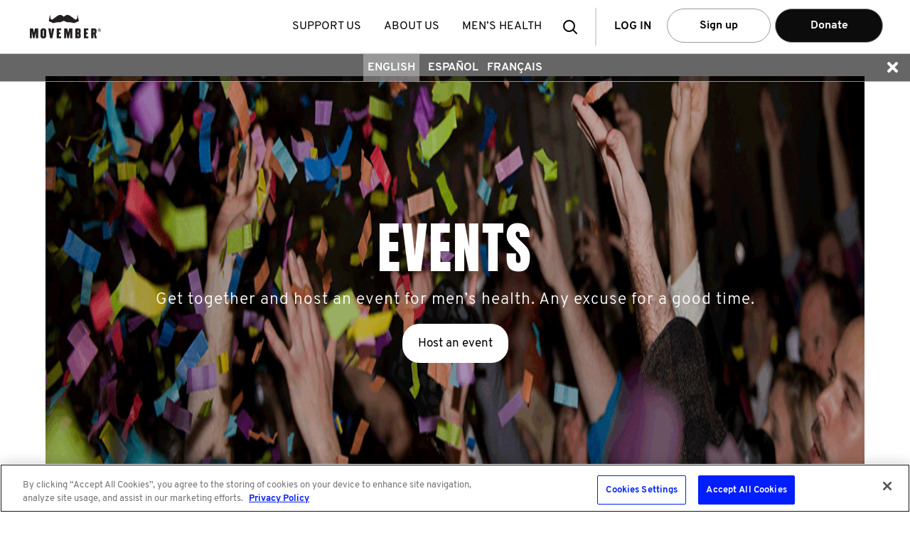

--- FILE ---
content_type: text/html; charset=utf-8
request_url: https://ex.movember.com/events
body_size: 133704
content:
<!DOCTYPE html><!--[if lt IE 7]> <html class="ie ie6 ltie11 ltie10 ltie9 ltie8 ltie7" xmlns="http://www.w3.org/1999/xhtml" xmlns:fb="http://www.facebook.com/2008/fbml" xmlns:og="http://ogp.me/ns#" xml:lang="en-EX" lang="en-EX"> <![endif]-->
<!--[if IE 7]> <html class="ie ie7 ltie11 ltie10 ltie9 ltie8" xmlns="http://www.w3.org/1999/xhtml" xmlns:fb="http://www.facebook.com/2008/fbml" xmlns:og="http://ogp.me/ns#" xml:lang="en-EX" lang="en-EX"> <![endif]-->
<!--[if IE 8]> <html class="ie ie8 ltie11 ltie10 ltie9" xmlns="http://www.w3.org/1999/xhtml" xmlns:fb="http://www.facebook.com/2008/fbml" xmlns:og="http://ogp.me/ns#" xml:lang="en-EX" lang="en-EX"> <![endif]-->
<!--[if IE 9]> <html class="ie ie9 ltie11 ltie10" xmlns="http://www.w3.org/1999/xhtml" xmlns:fb="http://www.facebook.com/2008/fbml" xmlns:og="http://ogp.me/ns#" xml:lang="en-EX" lang="en-EX"> <![endif]-->
<!--[if gt IE 9]> <html xmlns="http://www.w3.org/1999/xhtml" xmlns:fb="http://www.facebook.com/2008/fbml" xmlns:og="http://ogp.me/ns#" xml:lang="en-EX" lang="en-EX"> <![endif]-->
<!--[if !IE]><!--> <html xmlns="http://www.w3.org/1999/xhtml" xmlns:fb="http://www.facebook.com/2008/fbml" xmlns:og="http://ogp.me/ns#" xml:lang="en-EX" lang="en-EX"> <!--<![endif]-->
<head>
                    <!-- OneTrust Cookies Consent Notice start for movember.com -->
        <script src="https://cdn-au.onetrust.com/scripttemplates/otSDKStub.js" data-document-language="true" type="text/javascript" charset="UTF-8" data-domain-script="ea5960ce-518b-4f0c-be23-59cff9958b91" ></script>
        <script type="text/javascript">
          function OptanonWrapper() { }
        </script>
        <!-- OneTrust Cookies Consent Notice end for movember.com -->            <style>.async-hide { opacity: 0 !important} </style>
    <script>(function(a,s,y,n,c,h,i,d,e){s.className+=' '+y;h.start=1*new Date;
            h.end=i=function(){s.className=s.className.replace(RegExp(' ?'+y),'')};
            (a[n]=a[n]||[]).hide=h;setTimeout(function(){i();h.end=null},c);h.timeout=c;
        })(window,document.documentElement,'async-hide','dataLayer',4000,
            {'GTM-T4M6JQ':true});</script>
        <script type="text/javascript">var mov={service:{},helper:{},view:{},section:{},site:{},vars:{},storage:{}};</script>
    <script type="text/javascript">(function(){
        var htmlClass=document.documentElement.className;
        mov.vars.client={
            isIe6 : (htmlClass.indexOf(' ie6 ') > -1),
            isIe7 : (htmlClass.indexOf(' ie7 ') > -1),
            isIe8 : (htmlClass.indexOf(' ie8 ') > -1),
            isIe9 : (htmlClass.indexOf(' ie9 ') > -1),
            isIe10 : ('behavior' in document.documentElement.style && '-ms-user-select' in document.documentElement.style),
            isIe11 : ('-ms-scroll-limit' in document.documentElement.style && '-ms-ime-align' in document.documentElement.style && navigator.userAgent.indexOf('Edge') === -1)
        };
        mov.vars.client.isLtie7=mov.vars.client.isIe6;
        mov.vars.client.isLtie8=mov.vars.client.isLtie7||mov.vars.client.isIe7;
        mov.vars.client.isLtie9=mov.vars.client.isLtie8||mov.vars.client.isIe8;
        mov.vars.client.isLtie10=mov.vars.client.isLtie9||mov.vars.client.isIe9;
        mov.vars.client.isLtie11=mov.vars.client.isLtie10||mov.vars.client.isIe10;
        if(mov.vars.client.isIe10)document.documentElement.className='ie ie10 ltie11'+htmlClass;
        if(mov.vars.client.isIe11)document.documentElement.className='ie ie11'+htmlClass;
        mov.vars.client.isIe=document.documentElement.className.indexOf('ie ') === 0;
        mov.vars.client.supportsTouch = 'ontouchstart' in window;
    }());</script>

        <script type="text/javascript">/* <![CDATA[ */
        mov.vars.generalTranslations={"general-error":"Unable to process your request. An error has occurred."};
    /* ]]> */</script>

	<!-- Google Tag Manager -->
<script>
function setUpGTM(){
    window.dataLayer = window.dataLayer || [];
    window.dataLayer.push({
    "event": "custom.page.view",
    "taxonomy": {
        "category": null,
        "subCategory": null,
        "multipleActions": true
    },
    "content": {
        "environment": "liveprodus",
        "version": "ex",
        "uiExperience": "desktop"
    },
    "context": null
});
    (function(w,d,s,l,i){w[l]=w[l]||[];w[l].push({'gtm.start':
    new Date().getTime(),event:'gtm.js'});var f=d.getElementsByTagName(s)[0],
    j=d.createElement(s),dl=l!='dataLayer'?'&l='+l:'';j.async=true;j.src=
                '//www.googletagmanager.com/gtm.js?id='+i+dl;f.parentNode.insertBefore(j,f);
    })(window,document,'script','dataLayer','GTM-T4M6JQ');
}

function setUpGTMAfterOneTrust(){
    const maxAttemps = 50;
    const delay = 100;
    var count = 0;
    const checkingOneTrust =  function(){
        if(count === maxAttemps) {
            console.warn('Failed to load OneTrust after ' + count + ' retries. Now set up GTM.');
            setUpGTM();
            return;
        }
        if (typeof window.OneTrust === 'undefined' ) {
            count++;
            setTimeout(checkingOneTrust, delay);
        } else {
            setUpGTM();
        }
    }

    checkingOneTrust();
}

setUpGTMAfterOneTrust();
</script>
<!-- End Google Tag Manager -->
<!-- Tracking Manager -->
<script>

  document.addEventListener('DOMContentLoaded', function() {
    window.dataLayer.push({
      'event': 'page_view',
      'current_uri': window.location.href ,
      'last_uri': document.referrer,
      'page_title': document.title,
    });
  });

  const allowedEvents = (eventName) => {
    const eventMappings = {
        submit_form: 'form_submitted',
        page_view: 'page_viewed',
        begin_checkout: 'checkout_started',
        add_payment_info: 'payment_info_added',
        add_shipping_info: 'shipping_info_added',
        purchase: 'purchase_completed',
        progress_checkout: 'checkout_progressed',
        chapter_complete: 'chapter_completed',
        chapter_start: 'chapter_started',
        click_reaction: 'reaction_clicked',
        conversation_answer: 'conversation_answered',
        conversation_complete: 'conversation_completed',
        conversation_confidence: 'confidence_selected',
        conversation_feedback: 'feedback_displayed',
        conversation_view: 'conversation_viewed',
        conversation_start: 'conversation_started',
        episode_answer: 'episode_answered',
        episode_complete: 'episode_completed',
        episode_feedback: 'episode_feedback_displayed',
        episode_resume: 'episode_resumed',
        episode_start: 'episode_started',
        episode_view: 'episode_viewed',
        quiz_answer: 'quiz_answered',
        quiz_back: 'quiz_back_clicked',
        quiz_complete: 'quiz_completed',
        quiz_feedback: 'quiz_feedback_displayed',
        quiz_next: 'quiz_next_clicked',
        quiz_start: 'quiz_started',
        click: 'link_clicked',
        click_accordion: 'accordion_clicked',
        click_carousel: 'carousel_clicked',
        click_cta: 'cta_clicked',
        click_email: 'email_link_clicked',
        click_filter: 'filter_applied',
        click_footer_nav: 'footer_nav_clicked',
        click_header_nav: 'header_nav_clicked',
        click_menu_nav: 'menu_nav_clicked',
        click_phone: 'phone_link_clicked',
        click_search_result: 'search_result_clicked',
        click_sidebar_nav: 'sidebar_nav_clicked',
        click_tab: 'tab_clicked',
        click_tile: 'tile_clicked',
        close_chat: 'chat_closed',
        close_popup: 'popup_closed',
        dwell_on_content: 'content_dwelled',
        file_download: 'file_downloaded',
        search: 'search_performed',
        share: 'content_shared',
        start_chat: 'chat_started',
        view_errors: 'errors_viewed',
        view_search_result: 'search_results_viewed',
        complete_form: 'form_completed',
        enter_field_form: 'form_field_entered',
        progress_form: 'form_progressed',
        start_form: 'form_started',
        login: 'user_logged_in',
        logout: 'user_logged_out',
        meta_data: 'meta_data_loaded',
        video_complete: 'video_completed',
        video_pause: 'video_paused',
        video_progress: 'video_progressed',
        video_resume: 'video_resumed',
        video_seek: 'video_seeked',
        video_start: 'video_started',
        optimizely_decision: 'optimizely_experiment_viewed',
      };
       return eventMappings[eventName] || eventName;
  }

  // List of UTM and marketing parameters to track
  let trackingParams = [
    'utm_source',
    'utm_medium',
    'utm_campaign',
    'utm_term',
    'utm_content',
    'fbclid',
    'gclid',
    'msclkid',
    'dclid',
    'twclid',
    'li_fat_id'
  ];

  const getFingerprint = () => {
    let ua = navigator.userAgent;
    let browserInfo = getBrowserInfo(ua);
    let osInfo = getOSInfo(ua);
    let deviceType = getDeviceType(ua);
    let referrerInfo = getReferrerInfo();

    return {
     "user_agent": ua,
     "$browser": browserInfo.name,
     "$browser_version": browserInfo.version,
     "$os": osInfo.name,
     "$os_version": osInfo.version,
     "device_type": deviceType,
     "$screen_width": window.innerWidth,
     "$screen_height": window.innerHeight,
     "platform": navigator.platform,
     "timezone": Intl.DateTimeFormat().resolvedOptions().timeZone,
     "screenResolution": window.innerWidth + 'x' + window.innerHeight,
     "deviceMemory": navigator.deviceMemory,
     "hardwareConcurrency": navigator.hardwareConcurrency,
     "doNotTrack": navigator.doNotTrack,
     "colorDepth": screen.colorDepth,
     "timezoneOffset": new Date().getTimezoneOffset(),
     "language": navigator.language,
     "$initial_referrer": referrerInfo.initial_referrer,
     "$initial_referring_domain": referrerInfo.initial_referring_domain,
     "$referring_domain": referrerInfo.referring_domain,
     "$search_engine": referrerInfo.search_engine,
     "mp_keyword": referrerInfo.mp_keyword
    };
  }

  const getOSInfo = (ua) => {
    let osRegexes = [
      {name: 'Android', regex: /Android ([\d\.]+)/},
      {name: 'iOS', regex: /OS ([\d_]+) like Mac OS X/},
      {name: 'Windows', regex: /Windows NT ([\d\.]+)/},
      {name: 'macOS', regex: /Mac OS X ([\d_]+)/},
      {name: 'Linux', regex: /Linux/}
    ];

    for (let i = 0; i < osRegexes.length; i++) {
      let match = ua.match(osRegexes[i].regex);
      if (match) {
        return {name: osRegexes[i].name, version: match[1] ? match[1].replace(/_/g, '.') : ''};
      }
    }

    return {name: 'Unknown', version: ''};
  }

  const getDeviceType = (ua) => {
    if (/mobile/i.test(ua)) return 'Mobile';
    if (/tablet/i.test(ua)) return 'Tablet';
    return 'Desktop';
  }

  const getReferrerInfo = () => {
    let currentReferrer = document.referrer;
    let initialReferrer = sessionStorage.getItem('initial_referrer');
    let initialReferringDomain = sessionStorage.getItem('initial_referring_domain');
    if (initialReferrer === null) {
      initialReferrer = currentReferrer || '';
      initialReferringDomain = extractDomain(initialReferrer);
      sessionStorage.setItem('initial_referrer', initialReferrer);
      sessionStorage.setItem('initial_referring_domain', initialReferringDomain);
    }

    let searchEngines = {
      'google.com': 'q',
      'bing.com': 'q',
      'yahoo.com': 'p',
      'duckduckgo.com': 'q'
      // Add more search engines as needed
    };

    let referringDomain = extractDomain(currentReferrer);
    let searchEngine = '';
    let mpKeyword = '';

    if (currentReferrer) {
      try {
        const referrerUrl = new URL(currentReferrer);
        const searchParams = new URLSearchParams(referrerUrl.search);   
        for (let domain in searchEngines) {
          if (referrerUrl.hostname.indexOf(domain) !== -1) {
            searchEngine = domain;
            mpKeyword = searchParams.get(searchEngines[domain]) || '';
            break;
          }
        }
      } catch (e) {
        // console.warn("Could not parse referrer URL for search params:", currentReferrer, e);
        searchEngine = '';
        mpKeyword = '';
      }
    }

    return {
      initial_referrer: initialReferrer,
      initial_referring_domain: initialReferringDomain,
      referring_domain: referringDomain,
      search_engine: searchEngine,
      mp_keyword: mpKeyword
    };
  }

  const extractDomain = (url) => {
    if (!url) return '';
    let domain = url.split('/')[2];
    return domain ? domain.replace('www.', '') : '';
  }

  const getBrowserInfo = (ua) => {
    let browserRegexes = [
      {name: 'Edge', regex: /Edg\/([\d\.]+)/},
      {name: 'Opera', regex: /OPR\/([\d\.]+)/},
      {name: 'Chrome', regex: /Chrome\/([\d\.]+)/},
      {name: 'Firefox', regex: /Firefox\/([\d\.]+)/},
      {name: 'Safari', regex: /Version\/([\d\.]+).*Safari/},
      {name: 'Internet Explorer', regex: /(?:MSIE |rv:)([\d\.]+)/}
    ];

    for (let i = 0; i < browserRegexes.length; i++) {
      let match = ua.match(browserRegexes[i].regex);
      if (match) {
        return {name: browserRegexes[i].name, version: match[1]};
      }
    }

    return {name: 'Unknown', version: ''};
    }

  const getEnvironment = () => {
    let hostName = window.location.hostname;
    if (hostName.indexOf('localhost') > -1 || hostName.indexOf('dev.movember.com') > -1) {
      return 'local';
    } else if (hostName.indexOf('uat.movember.com') > -1) {
      return 'uat';
    } else {
      return 'prod';
    }
  }

  const sendToMovemberAPI = (payload) => {
    const version = 'v22';

    // console.log(window.location.hostname)
    let env = getEnvironment() === 'prod' ? '' : 'uat.';
    const requestUrl = "https://api." + env + "movember.com/" + version + "/tracking";

    const xhr = new XMLHttpRequest();
    xhr.open('POST', requestUrl, true);
    xhr.withCredentials = true;
    xhr.setRequestHeader('Content-Type', 'application/json');

    xhr.onload = function() {
      if (xhr.status >= 200 && xhr.status < 300) {
        // console.log('Successfully sent to API. Response:', xhr.responseText);
      } else {
        console.error('Failed to send to API. Status:', xhr.status, 'Response:', xhr.responseText);
      }
    };

    xhr.onerror = function() {
      console.error('Network error occurred while sending to API');
    };

    xhr.ontimeout = function() {
      console.error('Request timed out while sending to API');
    };

    try {
      xhr.send(JSON.stringify(payload));
    } catch (error) {
      console.error('Error sending request:', error);
    }
  }

  const getTrackingParams = () => {
    let params = {};
    let storedParams = JSON.parse(sessionStorage.getItem('trackingParams') || '{}');
    let urlParams = new URLSearchParams(window.location.search);
    let hasNewParams = false;

    for (let i = 0; i < trackingParams.length; i++) {
      let param = trackingParams[i];
      if (urlParams.has(param)) {
        params[param] = urlParams.get(param);
        hasNewParams = true;
      }
    }

    if (hasNewParams) {
      sessionStorage.setItem('trackingParams', JSON.stringify(params));
      return params;
    } else if (Object.keys(storedParams).length && document.referrer) {
      return storedParams;
    }

    return {};
  }

  // Function to get the current state of the data layer
  const getDataLayerState = () => {
    let state = {};
    for (let i = 0; i < window.dataLayer.length; i++) {
      let obj = window.dataLayer[i];
      for (let prop in obj) {
        if (obj.hasOwnProperty(prop)) {
          state[prop] = obj[prop];
        }
      }
    }
    return state;
    }

    const generateRandomId = () => {
      // Get current timestamp in milliseconds (base36)
      const timestamp = Date.now().toString(36);

      // Generate 3 different random strings
      const randomStr1 = Math.random().toString(36).substring(2, 15);
      const randomStr2 = Math.random().toString(36).substring(2, 15);

      // Use crypto API for additional randomness if available
      let cryptoStr = '';
      if (window.crypto && window.crypto.getRandomValues) {
        const array = new Uint32Array(2);
        window.crypto.getRandomValues(array);
        cryptoStr = array[0].toString(36) + array[1].toString(36);
      }

      // Combine all sources of randomness
      return timestamp + '-' + randomStr1 + '-' + randomStr2 + '-' + cryptoStr;
    }

    const getEventUuidLocalStorage = () => {
      const storageKey = '_mtsid';
      let sessionId = localStorage.getItem(storageKey);
      if (!sessionId) {
        sessionId = generateRandomId();
        localStorage.setItem(storageKey, sessionId);
      }
      return sessionId;
    };

  
  const flattenAndAddProperties = (sourceObj, targetProps, parentKey = '') => {
    for (const key in sourceObj) {
      if (sourceObj.hasOwnProperty(key)) {
        // Trim the key to handle potential inconsistencies like 'component '
        const cleanKey = key.trim();
        const newKey = parentKey ? parentKey + '_' + cleanKey : cleanKey;
        if (typeof sourceObj[key] === 'object' && sourceObj[key] !== null && !Array.isArray(sourceObj[key])) {
          // If it's a nested object (and not an array), recurse
          flattenAndAddProperties(sourceObj[key], targetProps, newKey);
        } else if (typeof sourceObj[key] !== 'function') {
          // If it's a primitive, an array, or null, add it to targetProps
          // Functions are excluded
          targetProps[newKey] = sourceObj[key];
        }
      }
    }
  };

  
  function getCookieValue(cookieName) {
    if (!document.cookie) {
      return null;
    }
    const cookies = document.cookie.split("; ");
    for (const cookie of cookies) {
      const index = cookie.indexOf("=");
      const name = cookie.substring(0, index);
      const value = cookie.substring(index + 1);
      if (name === cookieName) {
        return decodeURIComponent(value);
      }
    }
    return null;
  }

  const hasPerformanceCookieConsent = () => {
    const cookieString = getCookieValue("OptanonConsent");
    if (!cookieString) return false;

    const params = new URLSearchParams(cookieString);
    const groups = params.get("groups");
    if (!groups) return false;

    const groupsObj = groups.split(",").reduce((acc, pair) => {
      const [key, value] = pair.split(":");
      if (key && value) {
        acc[key] = value;
      }
      return acc;
    }, {});

    return groupsObj["C0002"] === "1";
  };

  const handleDataLayerEvent = (event) => {
    if (event) {
      let eventName = event.event || event[0];
      let eventData = event.event ? event : event[1];

    const allowedTrackingEventName = allowedEvents(eventName);
    const mtsId = getEventUuidLocalStorage();

      if (allowedTrackingEventName !== eventName) {
        let fingerprint = getFingerprint();
        let trackingParams = getTrackingParams();
        let payload = {
          event: allowedTrackingEventName,
          properties: Object.assign({}, fingerprint, trackingParams, {
            page_title: document.title, 
            "$current_url": window.location.href,
            "$referrer": document.referrer,
            mp_processing_time_ms: Date.now(),
            ip: "0",
            session_id: mtsId
          })
        };

        let experiments = [];

        if(window.optimizely && window.optimizely.get("state") && window.optimizely.get('state').getExperimentStates()){
          const experimentStates = window.optimizely.get('state').getExperimentStates();
          
          Object.keys(experimentStates).forEach(experimentId => {
            const experimentVariation = experimentStates[experimentId];
            //Only add experiments that are active
            if(experimentVariation.isActive){
              experiments.push({
                experiment: experimentVariation.experimentName + ' (' + experimentVariation.id + ')',
                variation: experimentVariation.variation.id,
                holdback: experimentVariation.isInExperimentHoldback
              });
            }
          });
        }

        if(experiments.length > 0){
          payload.properties['optimizely_experiments'] = experiments;
        }

      // List of properties to exclude
      let excludeProps = [
        'gtm.element',
        'gtm.uniqueEventId',
        'gtm.oldUrl',
        'gtm.newUrl',
        'gtm.start',
        'gtm.scrollThreshold',
        'gtm.scrollUnits',
        'gtm.scrollDirection',
        'gtm.visibleRatio',
        'gtm.visibleTime',
        'gtm.elementClasses',
        'gtm.elementId',
        'gtm.elementTarget',
        'gtm.elementText',
        'gtm.elementUrl',
        'gtm.triggers',
        'gtm.willOpenInNewWindow',
        'eventTimeout'
      ];

      // Add filtered properties from the event data
      for (let prop in eventData) {
        if (
          eventData.hasOwnProperty(prop) &&
          prop !== 'event' && // 'event' is the event name itself
          excludeProps.indexOf(prop) === -1 // Check against top-level excludeProps
        ) {
          // Trim the top-level property name in case it has leading/trailing spaces
          const cleanProp = prop.trim();

          if (
            typeof eventData[prop] === 'object' &&
            eventData[prop] !== null &&
            !Array.isArray(eventData[prop])
          ) {
            // If it's an object (e.g., module, answer, ecommerce, component),
            // flatten its contents into payload.properties, prefixed with the object's name.
            flattenAndAddProperties(eventData[prop], payload.properties, cleanProp);
          } else if (typeof eventData[prop] !== 'function') {
            // If it's a primitive value (string, number, boolean), an array, or null, add it directly.
            // Functions are excluded.
            payload.properties[cleanProp] = eventData[prop];
          }
        }
      }


      // Get the current state of the data layer
      let dataLayerState = getDataLayerState();

      // Check for user data in the data layer state
      if (mov.service.member && mov.service.member.getId() && hasPerformanceCookieConsent()) {
        payload.properties.memberId = mov.service.member.getId();
      }

      // Special handling for user data
      if (dataLayerState.user) {
        for (let userProp in dataLayerState.user) {
          if (dataLayerState.user.hasOwnProperty(userProp) && userProp !== 'visitorIP' && userProp !== 'contactId' && userProp !== 'emailHash' && userProp !== 'memberId') {
            payload.properties['user_' + userProp] = dataLayerState.user[userProp];
          }
        }
      }

      // Special handling for ecommerce data
      if (eventData.ecommerce) {
        for (let ecommerceProp in eventData.ecommerce) {
          if (eventData.ecommerce.hasOwnProperty(ecommerceProp)) {
            payload.properties['ecommerce_' + ecommerceProp] = eventData.ecommerce[ecommerceProp];
          }
        }
      }

      // Special handling for link clicks
      if (eventName === 'gtm.linkClick') {
        payload.properties.link_url = eventData['gtm.elementUrl'] || '';
        payload.properties.link_id = eventData['gtm.elementId'] || '';
        payload.properties.link_classes = eventData['gtm.elementClasses'] || '';
        payload.properties.link_target = eventData['gtm.elementTarget'] || '';
        payload.properties.link_text = eventData['gtm.elementText'] || '';
    }

      sendToMovemberAPI(payload);
      } else {
        //console.log('Event not allowed:', eventName);
      }
    }
  }

  // Set up dataLayer.push interception
  let originalPush = window.dataLayer.push;
  window.dataLayer.push = function() {
    let result = originalPush.apply(this, arguments);
    handleDataLayerEvent(arguments[0]);
    return result;
  };

  // Process any existing events in the data layer
  for (let i = 0; i < window.dataLayer.length; i++) {
    handleDataLayerEvent(window.dataLayer[i]);
  }

  // Set up history change listeners for SPAs
  if (window.history && window.history.pushState) {
    let originalPushState = window.history.pushState;
    window.history.pushState = function() {
      originalPushState.apply(this, arguments);
      handleDataLayerEvent({event: 'gtm.js'}); // Simulate a page view event
    };
    window.addEventListener('popstate', function() {
      handleDataLayerEvent({event: 'gtm.js'}); // Simulate a page view event
    });
  }

  // Set up hash change listener for SPAs that use hash-based routing
  window.addEventListener('hashchange', function() {
    handleDataLayerEvent({event: 'gtm.js'}); // Simulate a page view event
  });

  // Initial page load handling (in case gtm.js hasn't fired yet)
  handleDataLayerEvent({event: 'gtm.js'});
</script>
    <!-- Tracking Tag Manager --><title>Movember - Events</title>
<script type="text/javascript" src="//cdn.movember.com/assets/vendor/yarn/node_modules/jquery/dist/jquery.min.js"></script>
<script type="text/javascript">
    //<!--
    mov.vars.client.isPortable = false;
mov.vars.client.isDesktop = true;
mov.vars.client.isMobile = false;
mov.vars.client.isTablet = false;
mov.vars.client.isIOS = false;
mov.vars.client.isAndroid = false;
mov.vars.country = "ex";
mov.vars.language = "en";
mov.vars.currencySymbol = "$";
mov.vars.currencyCode = "USD";
mov.vars.countriesWithStates = ["au","ca","es","gb","hk","ie","nz","us","za"];
mov.vars.countriesWithNumericPostcodes = ["at","au","be","ch","de","dk","es","fi","fr","no","nz","sg","us","za"];
mov.vars.cookieDomain = ".movember.com";
mov.vars.cookieName = "movember-produs-2016";
mov.vars.baseUrlApi = "https:\/\/api.movember.com\/v22\/";
mov.vars.baseUrlApiNoCountry = "https:\/\/api.movember.com\/v22\/";
mov.vars.assetUrl = "\/\/ex.movember.com\/";
mov.vars.baseUrl = "https:\/\/ex.movember.com\/";
mov.vars.timezone = "Europe\/London";
mov.vars.locale = "en_EX";
mov.vars.layout = "main";
mov.vars.recurringEnabled = "0";
mov.vars.dropdownEnabled = "0";
mov.vars.reservedMemberId = "77";
mov.vars.licensee = false;
mov.vars.appVersion = "4505cd5b4cbc20966b1ea4cfa5afcf4a2b2ff795";
mov.vars.cssAssetsBuildUrl = "\/\/ex.movember.com\/assets\/build\/css-min\/";
mov.vars.jsAssetsBuildUrl = "\/\/ex.movember.com\/assets\/build\/js-min\/";
mov.vars.config = {"mobileappsEnabled":true,"personalizedDownloadsEnabled":false};
    //-->
</script>
<script type="text/javascript" src="//cdn.movember.com/assets/vendor/custom/getURLParam/jquery.geturlparam.min.js"></script>
<script type="text/javascript" src="https://cdn.optimizely.com/js/24139460674.js"></script>
<script type="text/javascript">
    //<!--
    
            if (typeof mov.storage === 'object' && mov.storage.length !== 'undefined' && typeof mov.storage.length !== 'undefined') {
                mov.storage = {"global":{"translations":{"text-register-email-label":"Email","auth-login-emailaddress":"Email Address","text-emailAddressInvalid":"Invalid email address format","text-register-password-label":"Create a password","auth-login-password":"Password","text-invalid-password-length-numbers":"Passwords require at least 8 characters including one number and one uppercase or lowercase letter.","isEmpty":"This field is required","text-auth-login-forgotpassword-header":"Forgot your password?","auth-reminder-emailaddress":"Email address","auth-reset-submit":"Submit","text-auth-login-fogotpassword-contactmov-title":"Forgotten your login details?","snippet-auth-login-fogotpassword-contactmov-title":"Just send us an email: <a href=\"mailto:restoftheworld@movember.com\" target=\"_blank\">restoftheworld@movember.com<\/a>","text-campaign-password-reminder-success":"Thank you. Your password request has been sent.","text-register-team-captain-symbol":"Captain","form-company":"Company","text-mnjtribe-registration.team.pending.pending":"This team is private. We'll send your request to the captain.","text-mospace-edit-details-cancel":"Cancel","text-registration-introduction-individual":"You've chosen to participate on your own. If you change your mind, you can start or join a team from the team page in your Mo Space.","snippet-register-join-team-confirmation-message":"You&#39;re joining {teamName}","text-register-join-team-selected":"You are joining:","text-register-about-apple-connection":"register-about-apple-connection","text-register-cancel-apple-connection":"register-cancel-apple-connection","text-apple-login-button-text":"Login with Apple","text-apple-register-button-text":"Sign up with Apple","text-register-about-google-connection":"register-about-google-connection","text-register-cancel-google-connection":"register-cancel-google-connection","text-google-login-button-text":"Login with Google","text-google-register-button-text":"Sign up with Google","text-login-header":"ALREADY HAVE AN ACCOUNT?","text-login-button":"Log in","text-login-get-app-button":"Get the app","text-facebook-login-button-text":"Login with Facebook","text-login-directional-login-with":"Log in with","text-login-directional-login-with-or":"Or with email","text-login-username-password-invalid":"The email address or password is incorrect","text-login-account-locked":"Please reset your password by clicking \u201cForgot your password?\u201d","text-please-login-to-continue":"Please sign up or login to continue","text-csrf-general-error-message":"This form has expired. Please start the process again.","text-register-facebook-email-required":"Allow Facebook to provide us with your email address to continue.","text-apple-login-error-nomem":"Your account does not exist - please <a href='\/register'>Sign up<\/a>","image-login-form-logo":{"imgsrc":"\/uploads\/images\/Logos\/new_mo.png","link":"","caption":"","title":""},"image-login-background-image":{"imgsrc":"\/uploads\/images\/2023\/products-grow.png","link":"","caption":"","title":""},"image-login-background-image-g":{"imgsrc":"\/uploads\/images\/Sign_Up\/grow.jpg","link":"","caption":"","title":""},"image-login-background-image-m":{"imgsrc":" \/uploads\/images\/Sign_Up\/move.jpg","link":"","caption":"","title":""},"image-login-background-image-h":{"imgsrc":"\/uploads\/images\/Sign_Up\/host.jpg","link":"","caption":"","title":""},"snippet-login-forgot-password":"Forgot your <strong>password<\/strong>?","snippet-apple-login-exist-error":"Oops, it looks like your Apple ID is already connected to Movember. To create a new account, please log into appleid.apple.com, remove the link to Movember, then try again.","snippet-login-form-register":"<a href=\"https:\/\/ex.movember.com\/en\/register\/\">Sign up (Don&#39;t have an account)<\/a>","text-login-username-password-invalid-reset":"login-username-password-invalid-reset","snippet-login-collection-statement":"We take your privacy seriously. Read more on our&nbsp;<a href=\"https:\/\/movember.com\/collection-statement\">collection statement<\/a>","text-landing-donate-monthly":"Monthly","text-landing-donate-once":"Once","text-landing-donate-choose-amount":"*Choose an amount","text-simple-landing-donate-choose-amount":"Buy your virtual footy to support life-saving mental health programs","text-landing-donate-custom-amount-placeholder":"Enter other amount here","text-simple-landing-donate-custom-amount-placeholder":"Enter amount","text-landing-donate-custom-amount-error":"Please enter amount between","text-landing-donate-cta-monthly":"Give monthly","text-landing-donate-cta-once":"Give once","text-simple-landing-donate-cta":"Purchase football","text-landing-donate-heading-prefix":"Donate","snippet-landing-donate-heading-main":"MONTHLY DONATION.<br \/>\r\nYEAR ROUND IMPACT.\r\n<div id=\"gtx-trans\" style=\"position: absolute; left: 319px; top: -25px;\">\r\n<div class=\"gtx-trans-icon \">&nbsp;<\/div>\r\n<\/div>\r\n","image-landing-donate-icon-once":{"imgsrc":"\/uploads\/images\/2021\/Monthly%20Giving\/Movember-Icon-mo.png","link":"","caption":"","title":""},"image-landing-donate-icon-1":{"imgsrc":"\/uploads\/images\/Donate\/Recurring%20Giving\/Movember-Icons-STREAMING.png","link":"","caption":"","title":""},"image-landing-donate-icon-2":{"imgsrc":"\/uploads\/images\/Donate\/Recurring%20Giving\/Movember-Icons-PIZZA.png","link":"","caption":"","title":""},"image-landing-donate-icon-3":{"imgsrc":"\/uploads\/images\/Donate\/Recurring%20Giving\/Movember-Icons-BEERS.png","link":"","caption":"","title":""},"image-landing-donate-icon-4":{"imgsrc":"\/uploads\/images\/Donate\/Recurring%20Giving\/Movember-Icons-HAIRCUT.png","link":"","caption":"","title":""},"text-landing-donate-heading-once":"Once","text-landing-donate-heading-1":"streaming subscription","text-landing-donate-heading-2":"pizza","text-landing-donate-heading-3":"round of beers","text-landing-donate-heading-4":"haircut","text-landing-donate-description-main":"With a regular donation, you\u2019ll help better the odds for men\u2019s health, funding medical research, groundbreaking trials and tests, life-changing health programs and innovative treatments.","text-landing-donate-description-once":"Your donation funds medical research, groundbreaking tests and trials, life-changing men\u2019s health programs and innovative treatments.","text-landing-donate-description-1":"Bingeing The Office with your feet up \u2013 what could be better? Answer: donating the equivalent monthly to future-proof men\u2019s health.","text-landing-donate-description-2":"Chip in the equivalent of a piping hot pizza\u2013 one of life\u2019s greatest simple pleasures \u2013 to straight-up save men\u2019s lives.","text-landing-donate-description-3":"Shouting your mates a round of beers feels good. Donating the equivalent each month to Movember feels even better.","text-landing-donate-description-4":"A monthly haircut keeps you looking fresh on the outside. Donating the equivalent monthly keeps you feeling awesome on the inside. ","text-simple-landing-donate-description-1":"$30 helps deliver Movember\u2019s Ahead of the Game program to reach more young Aussies and support them in building mental health and resilience.","text-simple-landing-donate-description-2":"$50 empowers young athletes to participate in a mental health workshop at the Danny Frawley Centre.","text-simple-landing-donate-description-3":" $100 enables young athletes, parents and coaches to participate in Ahead of the Game through the Danny Frawley Centre.","text-simple-landing-donate-description-4":" $250 funds Mental Health First Aid training for Movember\u2019s Ahead of the Game facilitators so they have the skills to assist in times of need.","text-simple-landing-donate-heading-1":"Helps develop and deliver Movember\u2019s Ahead of the Game program, to reach more young Aussies and support them in building mental health and resilience.","text-simple-landing-donate-heading-2":"Empowers young athletes to participate in a mental health workshop at the Danny Frawley Centre, engaging them early to prioritise health & wellbeing. ","text-simple-landing-donate-heading-3":"Enables young athletes, parents and coaches to participate in Ahead of the Game through the Danny Frawley Centre, so we can teach our next generation how to overcome life\u2019s challenges.","text-simple-landing-donate-heading-4":"Honours Spud, and funds critical Mental Health First Aid training for Movember\u2019s Ahead of the Game program facilitators so they have the skills to assist in times of need or crisis.","image-simple-landing-donate-1":{"imgsrc":"\/uploads\/images\/Get%20Involved\/Spud\/spuds-game-donation-%2430.jpg","link":"","caption":"","title":""},"image-simple-landing-donate-2":{"imgsrc":"\/uploads\/images\/Get%20Involved\/Spud\/spuds-game-donation-%2450.jpg","link":"","caption":"","title":""},"image-simple-landing-donate-3":{"imgsrc":"\/uploads\/images\/Get%20Involved\/Spud\/spuds-game-donation-%24100.jpg","link":"","caption":"","title":""},"image-simple-landing-donate-4":{"imgsrc":"\/uploads\/images\/Get%20Involved\/Spud\/spuds-game-donation-%24250.jpg","link":"","caption":"","title":""},"text-donatedropdown-direct":"Donate once to Movember","text-donatedropdown-monthly":" Donate monthly to Movember","text-donatedropdown-person":"Find a person or team","text-donatedropdown-donate-to":"Donate to","text-donatedropdown-donate-to-team":"Donate to team","text-donate":"Donate","text-mospace-atomic-notifications":"Notifications","text-modal-close":"Close","text-form-field-required":"Required","text-form-field-optional":"Optional"}},"section":{"translations":{"isEmpty":"This field is required","text-mospace-edit-details-label-street1":"Address 1","text-mospace-edit-details-label-street2":"Address 2","text-mospace-edit-details-label-suburb":"Suburb","text-mospace-edit-details-label-state":"State","text-mospace-edit-details-label-postcode":"Postcode","text-invalid-postcode":"Invalid postcode","text-mospace-edit-details-label-country":"Country","text-mospace-edit-details-label-street1-placeholder":"eg. Garden Lodge","text-mospace-edit-details-label-street2-placeholder":"eg. 1-2 Logan Place","text-mospace-edit-details-label-suburb-placeholder":"eg. London","text-mospace-edit-details-label-state-placeholder":"Select state\nOR\nSelect county","text-mospace-edit-details-label-postcode-placeholder":"eg. W8 6QN","text-mospace-edit-details-label-postcode-optional":"Postcode (optional)","text-mospace-edit-details-label-country-optional":"Country (optional)","text-mospace-edit-details-label-state-optional":"State (optional)","text-mospace-edit-details-label-suburb-optional":"Suburb (optional)","text-mospace-edit-details-label-street2-optional":"Address 2 (optional)","text-mospace-edit-details-label-street1-optional":"Address 1 (optional)","text-autocomplete-address-search-field-placeholder":"Enter your address","text-donate-header-billing-address":"Address","text-donate-billing-address-optional":"Address (optional)","snippet-fill-out-address-form-manually":"<span>Can&rsquo;t find your address?<\/span> &nbsp;<a href=\"javascript:void(0);\"><span>Enter it manually<\/span><\/a>","text-fill-out-address-form-automatically":"Look up my address","text-events-venue-address-label":"Address","text-event-detail-start-time":"Event start","text-event-detail-end-time":"Event finish","text-event-detail-venue-location":"Location: {venue}","text-event-detail-general-location":"Event location","text-event-detail-attending":"{count} of {capacity} attending","text-event-details-description-heading":"Event Details","text-event-detail-host-tag":"Host","text-event-detail-email-tag-title":"Contact","text-event-detail-email-tag-text":"Host","text-mospace-amount-raised":"Amount raised","text-event-detail-partner-tag":"Partner","text-event-detail-official-tag":"Official","text-event-detail-official-tag-text":"Event","text-mospace-motivation-read-more":"Read more","text-mospace-motivation-read-less":"Read less","text-event-detail-desc-title":"About the event","text-emailAddressInvalid":"Invalid email address format","text-event-rsvp-num-attending-just-one-label":"Myself","text-event-detail-modal-field-firstname":"First name","text-event-detail-modal-field-lastname":"Last Name","text-event-detail-modal-field-email":"Email","text-event-detail-modal-field-msg":"Message to Host","text-event-detail-modal-field-attend":"{count}\/{capacity} attending","text-event-detail-modal-field-suggest":"Suggested donation amount","snippet-event-acceptterms-label":"I accept the <a class=\"fancybox\" href=\"\r\n{baseUrl}terms\" title=\"Terms and Conditions\">Terms and Conditions<\/a> and <a class=\"fancybox\" href=\"{baseUrl}\r\nprivacy\" title=\"Privacy Policy\">Privacy Policy<\/a>","snippet-event-details-rsvp-who-gets-email":"The event host will be able to contact you via movember.com but won&#39;t see your email address.","text-event-rsvp-exhausted":"Sorry, this event is now full! ","snippet-event-rsvp-submission-error":"There was a problem with your event RSVP. Please try again.","text-event-detail-contact-host-modal-button":"Send it","text-event-detail-contact-host-modal-header":"CONTACT HOST","text-event-detail-contact-host-modal-error":"An error has occurred sending this message","text-event-detail-contact-host-dialog-header":"MESSAGE SENT","text-event-detail-contact-host-dialog-content":"Thanks, we've sent your message to\u00a0","text-event-detail-rsvp-dialog-header":"RSVP CONFIRMED","text-event-detail-rsvp-dialog-content":"We've sent you an email with all the details.","text-event-detail-rsvp-modal-header":"RSVP TO {event}","text-event-detail-rsvp-modal-button":"RSVP","text-event-detail-rsvp-modal-rsvp-donate-button":"RSVP and donate","text-event-detail-dialog-success-button":"GOT IT","text-event-detail-invite":"Send an invite","text-event-detail-donate":"Donate to event","text-event-detail-cash-donate":"Submit cash donations","text-event-download-resources-btn-text":"Download resources","text-event-detail-rsvp":"RSVP","link-event-contact-guests-button":{"text":"Contact guests","link":"\/","target":""},"link-event-download-rsvp-list":{"text":"Download guest list","link":"","target":""},"text-QR-modal-title":"Scan Here to Share Mo Space","text-QR-modal-description":"Your QR code takes friends straight to your Mo Space. All they need to do is scan it using their phone to make quick and easy donations.","text-QR-modal-ctaCopy":"Click here to download:","text-QR-modal-download":"DOWNLOAD","text-QR-modal-iosCopy":"Long press the QR code and select 'save picture' to save","text-QR-share":"QR-share","text-mospace-share-url-copy-clipboard-confirmation":"Copied!","text-share-social-title":"Share your Mo Space","text-share-social-copyUrl":"Copy sharing URL","text-share-social-whatsapp":"Share to WhatsApp","text-share-social-facebook":"Share on Facebook","text-share-social-twitter":"Share on Twitter","text-share-social-linkedin":"Share on LinkedIn","text-share-social-mail":"Share by Email","text-share-social-sms-apple":"share-social-sms-apple","text-share-social-sms-android":"share-social-sms-android","text-error-member-personalurl-notvalid":"<br>That URL is either already being used or is invalid.<br>Try something different and make sure it contains letters, numbers and hyphens only.","text-event-detail-share-page-private":"Invite","text-event-detail-share-page-public":"Share","snippet-facebook-share-event-social-message-1-copy":"I&rsquo;m hosting an epic #Movember event to raise funds and awareness for men&rsquo;s health. I want you to help me celebrate! Check here for details<br \/>\r\n{EVENT_URL}","snippet-facebook-share-event-public-social-message-1-copy":"I know someone hosting an epic #Movember event to raise funds and awareness. I want you to come with me to celebrate! Check out all the party details here. {EVENT_URL}","snippet-facebook-share-event-official-social-message":"","snippet-twitter-share-event-social-message-1-copy":"I&rsquo;m hosting an epic #Movember event to raise funds and awareness for men&rsquo;s health. I want you to help me celebrate!<br \/>\r\n<br \/>\r\nCheck here for details&nbsp;<br \/>\r\n{EVENT_URL}","snippet-twitter-share-event-public-social-message-1-copy":"I know someone hosting an epic #Movember event to raise funds and awareness. I want you to come with me to celebrate! Check out all the party details here.&nbsp;","snippet-twitter-share-event-official-social-message":"","snippet-linkedin-share-event-social-message-1-copy":"linkedin-share-event-social-message-1-copy","snippet-linkedin-share-event-public-social-message-1-copy":"I know someone hosting an epic #Movember event to raise funds and awareness. I want you to come with me to celebrate! Check out all the party details here. {EVENT_URL}","snippet-linkedin-share-event-official-social-message":"","snippet-email-share-event-social-message-1-copy":"Hey,<br \/>\r\n<br \/>\r\nI&rsquo;m hosting an epic Movember event to help raise funds and awareness for men&rsquo;s health. It won&rsquo;t be a good time without you &ndash; join me to celebrate the cause.<br \/>\r\n<br \/>\r\nToo many men are dying too young. I&#39;m supporting the Movember Foundation because they&rsquo;re tackling some of the most significant health issues faced by men.<br \/>\r\n<br \/>\r\nCome to my event to have fun and do good &nbsp;&ndash; &nbsp;check here for details&nbsp;<br \/>\r\n{EVENT_URL}<br \/>\r\n<br \/>\r\nSee you soon.<br \/>\r\n<br \/>\r\n{MEMBER_NAME}","snippet-email-share-event-public-social-message-1-copy":"I know someone hosting an epic #Movember event to raise funds and awareness. I want you to come with me to celebrate! Check out all the party details here","snippet-email-share-event-official-social-message":"","text-social-default-email-subject-share-event":"You're invited to a Mo event!","text-social-default-email-subject-share-event-public":"You're invited to a Mo event!","text-social-default-email-subject-share-event-official":"You're invited to a Mo event!","text-event-share-social-title":"Share this event","text-event-detail-sharing-url-label":"Sharing URL","text-event-detail-QR-modal-title":"SCAN HERE TO SHARE EVENT","text-event-detail-QR-modal-desc":"Your QR code takes friends straight to the event page. All they need to do is scan it using their phone to check the details."}},"mov.eloqua":{"enabled":false,"forms":{"registration":{"name":"WelcomeForm-v1"}},"siteId":"479233787","abandonedCart":"0"},"mov.service.csrf":[],"mov.view.header_login":{"translations":{"text-password-confirm-nomatch":"password-confirm-nomatch","text-campaign-password-reminder-success":"Thank you. Your password request has been sent.","text-reset-password-email-invalid":"Invalid email address, please try again.","text-reset-paddword-email-not-found":"Sorry, we could not find this email address in our database.","snippet-login-account-locked":"login-account-locked","text-login-username-password-invalid":"The email address or password is incorrect","text-please-login-to-continue":"Please sign up or login to continue","text-login-username-password-empty":"The email address or password is incorrect."}},"mov.section.events_search":{"searchParams":{"countryCode":"ex","page":1,"minDate":"2026-01-27","limit":100,"controller":"events","module":"campaign","action":"index","country":"ex","suffix":"com"},"eventTypeCategories":["Show all event types"],"registrationsEnabled":"0","translations":{"text-event-btn-more-info":"View Event","text-event-official-movember-event":"Official Mo Event","text-event-official-partner-event":"Partner Event","text-event-search-no-results-found":"No results found","text-events-landing-host-an-event-heading":"Host your own Event","image-events-landing-host-an-event":{"imgsrc":"\/uploads\/images\/2015\/Events\/Host-an-Event-tile.jpg","link":"","caption":"","title":""},"text-events-landing-host-an-event-description":"Throw a party, get active for Move, or come up with your own Movember-themed event.","text-events-landing-host-an-event-button":"Host an event","text-events-landing-search-heading":"Find an Event","text-events-landing-featured-event-heading":"Featured Events","text-events-landing-community-event-heading":"Community Events","text-events-search-form-button-label":"Search","text-event-search-location-field-placeholder":"Enter a location","text-event-search-date-field-placeholder":"Date","text-event-search-keywords-field-placeholder":"Keywords","text-event-featured-community-event":"Featured Event","text-event-btn-":"event-btn-","text-event-btn-\"SIGN-UP\"":"event-btn-\"SIGN-UP\"","text-event-btn-apply-now":"Apply Now","text-event-btn-book-your-cut-or-trim-today":"Book your cut or trim","text-event-btn-buy-now":"event-btn-buy-now","text-event-btn-buy-tickets":"Buy Tickets","text-event-btn-click-here":"Click here","text-event-btn-download-voucher":"Download your voucher","text-event-btn-https:\/\/www.veterancarrun.com\/":"event-btn-https:\/\/www.veterancarrun.com\/","text-event-btn-join-facebook":"Join on Facebook","text-event-btn-learn-more":"Learn More","text-event-btn-make-a-date":"Make a Date","text-event-btn-moreinfo":"More Info","text-event-btn-register":"Register","text-event-btn-register-now":"Register now","text-event-btn-register-team":"Register your team","text-event-btn-rsvp":"RSVP","text-event-btn-signup":"Sign Up"}}};
            } else {
                $.extend(mov.storage, mov.storage, {"global":{"translations":{"text-register-email-label":"Email","auth-login-emailaddress":"Email Address","text-emailAddressInvalid":"Invalid email address format","text-register-password-label":"Create a password","auth-login-password":"Password","text-invalid-password-length-numbers":"Passwords require at least 8 characters including one number and one uppercase or lowercase letter.","isEmpty":"This field is required","text-auth-login-forgotpassword-header":"Forgot your password?","auth-reminder-emailaddress":"Email address","auth-reset-submit":"Submit","text-auth-login-fogotpassword-contactmov-title":"Forgotten your login details?","snippet-auth-login-fogotpassword-contactmov-title":"Just send us an email: <a href=\"mailto:restoftheworld@movember.com\" target=\"_blank\">restoftheworld@movember.com<\/a>","text-campaign-password-reminder-success":"Thank you. Your password request has been sent.","text-register-team-captain-symbol":"Captain","form-company":"Company","text-mnjtribe-registration.team.pending.pending":"This team is private. We'll send your request to the captain.","text-mospace-edit-details-cancel":"Cancel","text-registration-introduction-individual":"You've chosen to participate on your own. If you change your mind, you can start or join a team from the team page in your Mo Space.","snippet-register-join-team-confirmation-message":"You&#39;re joining {teamName}","text-register-join-team-selected":"You are joining:","text-register-about-apple-connection":"register-about-apple-connection","text-register-cancel-apple-connection":"register-cancel-apple-connection","text-apple-login-button-text":"Login with Apple","text-apple-register-button-text":"Sign up with Apple","text-register-about-google-connection":"register-about-google-connection","text-register-cancel-google-connection":"register-cancel-google-connection","text-google-login-button-text":"Login with Google","text-google-register-button-text":"Sign up with Google","text-login-header":"ALREADY HAVE AN ACCOUNT?","text-login-button":"Log in","text-login-get-app-button":"Get the app","text-facebook-login-button-text":"Login with Facebook","text-login-directional-login-with":"Log in with","text-login-directional-login-with-or":"Or with email","text-login-username-password-invalid":"The email address or password is incorrect","text-login-account-locked":"Please reset your password by clicking \u201cForgot your password?\u201d","text-please-login-to-continue":"Please sign up or login to continue","text-csrf-general-error-message":"This form has expired. Please start the process again.","text-register-facebook-email-required":"Allow Facebook to provide us with your email address to continue.","text-apple-login-error-nomem":"Your account does not exist - please <a href='\/register'>Sign up<\/a>","image-login-form-logo":{"imgsrc":"\/uploads\/images\/Logos\/new_mo.png","link":"","caption":"","title":""},"image-login-background-image":{"imgsrc":"\/uploads\/images\/2023\/products-grow.png","link":"","caption":"","title":""},"image-login-background-image-g":{"imgsrc":"\/uploads\/images\/Sign_Up\/grow.jpg","link":"","caption":"","title":""},"image-login-background-image-m":{"imgsrc":" \/uploads\/images\/Sign_Up\/move.jpg","link":"","caption":"","title":""},"image-login-background-image-h":{"imgsrc":"\/uploads\/images\/Sign_Up\/host.jpg","link":"","caption":"","title":""},"snippet-login-forgot-password":"Forgot your <strong>password<\/strong>?","snippet-apple-login-exist-error":"Oops, it looks like your Apple ID is already connected to Movember. To create a new account, please log into appleid.apple.com, remove the link to Movember, then try again.","snippet-login-form-register":"<a href=\"https:\/\/ex.movember.com\/en\/register\/\">Sign up (Don&#39;t have an account)<\/a>","text-login-username-password-invalid-reset":"login-username-password-invalid-reset","snippet-login-collection-statement":"We take your privacy seriously. Read more on our&nbsp;<a href=\"https:\/\/movember.com\/collection-statement\">collection statement<\/a>","text-landing-donate-monthly":"Monthly","text-landing-donate-once":"Once","text-landing-donate-choose-amount":"*Choose an amount","text-simple-landing-donate-choose-amount":"Buy your virtual footy to support life-saving mental health programs","text-landing-donate-custom-amount-placeholder":"Enter other amount here","text-simple-landing-donate-custom-amount-placeholder":"Enter amount","text-landing-donate-custom-amount-error":"Please enter amount between","text-landing-donate-cta-monthly":"Give monthly","text-landing-donate-cta-once":"Give once","text-simple-landing-donate-cta":"Purchase football","text-landing-donate-heading-prefix":"Donate","snippet-landing-donate-heading-main":"MONTHLY DONATION.<br \/>\r\nYEAR ROUND IMPACT.\r\n<div id=\"gtx-trans\" style=\"position: absolute; left: 319px; top: -25px;\">\r\n<div class=\"gtx-trans-icon \">&nbsp;<\/div>\r\n<\/div>\r\n","image-landing-donate-icon-once":{"imgsrc":"\/uploads\/images\/2021\/Monthly%20Giving\/Movember-Icon-mo.png","link":"","caption":"","title":""},"image-landing-donate-icon-1":{"imgsrc":"\/uploads\/images\/Donate\/Recurring%20Giving\/Movember-Icons-STREAMING.png","link":"","caption":"","title":""},"image-landing-donate-icon-2":{"imgsrc":"\/uploads\/images\/Donate\/Recurring%20Giving\/Movember-Icons-PIZZA.png","link":"","caption":"","title":""},"image-landing-donate-icon-3":{"imgsrc":"\/uploads\/images\/Donate\/Recurring%20Giving\/Movember-Icons-BEERS.png","link":"","caption":"","title":""},"image-landing-donate-icon-4":{"imgsrc":"\/uploads\/images\/Donate\/Recurring%20Giving\/Movember-Icons-HAIRCUT.png","link":"","caption":"","title":""},"text-landing-donate-heading-once":"Once","text-landing-donate-heading-1":"streaming subscription","text-landing-donate-heading-2":"pizza","text-landing-donate-heading-3":"round of beers","text-landing-donate-heading-4":"haircut","text-landing-donate-description-main":"With a regular donation, you\u2019ll help better the odds for men\u2019s health, funding medical research, groundbreaking trials and tests, life-changing health programs and innovative treatments.","text-landing-donate-description-once":"Your donation funds medical research, groundbreaking tests and trials, life-changing men\u2019s health programs and innovative treatments.","text-landing-donate-description-1":"Bingeing The Office with your feet up \u2013 what could be better? Answer: donating the equivalent monthly to future-proof men\u2019s health.","text-landing-donate-description-2":"Chip in the equivalent of a piping hot pizza\u2013 one of life\u2019s greatest simple pleasures \u2013 to straight-up save men\u2019s lives.","text-landing-donate-description-3":"Shouting your mates a round of beers feels good. Donating the equivalent each month to Movember feels even better.","text-landing-donate-description-4":"A monthly haircut keeps you looking fresh on the outside. Donating the equivalent monthly keeps you feeling awesome on the inside. ","text-simple-landing-donate-description-1":"$30 helps deliver Movember\u2019s Ahead of the Game program to reach more young Aussies and support them in building mental health and resilience.","text-simple-landing-donate-description-2":"$50 empowers young athletes to participate in a mental health workshop at the Danny Frawley Centre.","text-simple-landing-donate-description-3":" $100 enables young athletes, parents and coaches to participate in Ahead of the Game through the Danny Frawley Centre.","text-simple-landing-donate-description-4":" $250 funds Mental Health First Aid training for Movember\u2019s Ahead of the Game facilitators so they have the skills to assist in times of need.","text-simple-landing-donate-heading-1":"Helps develop and deliver Movember\u2019s Ahead of the Game program, to reach more young Aussies and support them in building mental health and resilience.","text-simple-landing-donate-heading-2":"Empowers young athletes to participate in a mental health workshop at the Danny Frawley Centre, engaging them early to prioritise health & wellbeing. ","text-simple-landing-donate-heading-3":"Enables young athletes, parents and coaches to participate in Ahead of the Game through the Danny Frawley Centre, so we can teach our next generation how to overcome life\u2019s challenges.","text-simple-landing-donate-heading-4":"Honours Spud, and funds critical Mental Health First Aid training for Movember\u2019s Ahead of the Game program facilitators so they have the skills to assist in times of need or crisis.","image-simple-landing-donate-1":{"imgsrc":"\/uploads\/images\/Get%20Involved\/Spud\/spuds-game-donation-%2430.jpg","link":"","caption":"","title":""},"image-simple-landing-donate-2":{"imgsrc":"\/uploads\/images\/Get%20Involved\/Spud\/spuds-game-donation-%2450.jpg","link":"","caption":"","title":""},"image-simple-landing-donate-3":{"imgsrc":"\/uploads\/images\/Get%20Involved\/Spud\/spuds-game-donation-%24100.jpg","link":"","caption":"","title":""},"image-simple-landing-donate-4":{"imgsrc":"\/uploads\/images\/Get%20Involved\/Spud\/spuds-game-donation-%24250.jpg","link":"","caption":"","title":""},"text-donatedropdown-direct":"Donate once to Movember","text-donatedropdown-monthly":" Donate monthly to Movember","text-donatedropdown-person":"Find a person or team","text-donatedropdown-donate-to":"Donate to","text-donatedropdown-donate-to-team":"Donate to team","text-donate":"Donate","text-mospace-atomic-notifications":"Notifications","text-modal-close":"Close","text-form-field-required":"Required","text-form-field-optional":"Optional"}},"section":{"translations":{"isEmpty":"This field is required","text-mospace-edit-details-label-street1":"Address 1","text-mospace-edit-details-label-street2":"Address 2","text-mospace-edit-details-label-suburb":"Suburb","text-mospace-edit-details-label-state":"State","text-mospace-edit-details-label-postcode":"Postcode","text-invalid-postcode":"Invalid postcode","text-mospace-edit-details-label-country":"Country","text-mospace-edit-details-label-street1-placeholder":"eg. Garden Lodge","text-mospace-edit-details-label-street2-placeholder":"eg. 1-2 Logan Place","text-mospace-edit-details-label-suburb-placeholder":"eg. London","text-mospace-edit-details-label-state-placeholder":"Select state\nOR\nSelect county","text-mospace-edit-details-label-postcode-placeholder":"eg. W8 6QN","text-mospace-edit-details-label-postcode-optional":"Postcode (optional)","text-mospace-edit-details-label-country-optional":"Country (optional)","text-mospace-edit-details-label-state-optional":"State (optional)","text-mospace-edit-details-label-suburb-optional":"Suburb (optional)","text-mospace-edit-details-label-street2-optional":"Address 2 (optional)","text-mospace-edit-details-label-street1-optional":"Address 1 (optional)","text-autocomplete-address-search-field-placeholder":"Enter your address","text-donate-header-billing-address":"Address","text-donate-billing-address-optional":"Address (optional)","snippet-fill-out-address-form-manually":"<span>Can&rsquo;t find your address?<\/span> &nbsp;<a href=\"javascript:void(0);\"><span>Enter it manually<\/span><\/a>","text-fill-out-address-form-automatically":"Look up my address","text-events-venue-address-label":"Address","text-event-detail-start-time":"Event start","text-event-detail-end-time":"Event finish","text-event-detail-venue-location":"Location: {venue}","text-event-detail-general-location":"Event location","text-event-detail-attending":"{count} of {capacity} attending","text-event-details-description-heading":"Event Details","text-event-detail-host-tag":"Host","text-event-detail-email-tag-title":"Contact","text-event-detail-email-tag-text":"Host","text-mospace-amount-raised":"Amount raised","text-event-detail-partner-tag":"Partner","text-event-detail-official-tag":"Official","text-event-detail-official-tag-text":"Event","text-mospace-motivation-read-more":"Read more","text-mospace-motivation-read-less":"Read less","text-event-detail-desc-title":"About the event","text-emailAddressInvalid":"Invalid email address format","text-event-rsvp-num-attending-just-one-label":"Myself","text-event-detail-modal-field-firstname":"First name","text-event-detail-modal-field-lastname":"Last Name","text-event-detail-modal-field-email":"Email","text-event-detail-modal-field-msg":"Message to Host","text-event-detail-modal-field-attend":"{count}\/{capacity} attending","text-event-detail-modal-field-suggest":"Suggested donation amount","snippet-event-acceptterms-label":"I accept the <a class=\"fancybox\" href=\"\r\n{baseUrl}terms\" title=\"Terms and Conditions\">Terms and Conditions<\/a> and <a class=\"fancybox\" href=\"{baseUrl}\r\nprivacy\" title=\"Privacy Policy\">Privacy Policy<\/a>","snippet-event-details-rsvp-who-gets-email":"The event host will be able to contact you via movember.com but won&#39;t see your email address.","text-event-rsvp-exhausted":"Sorry, this event is now full! ","snippet-event-rsvp-submission-error":"There was a problem with your event RSVP. Please try again.","text-event-detail-contact-host-modal-button":"Send it","text-event-detail-contact-host-modal-header":"CONTACT HOST","text-event-detail-contact-host-modal-error":"An error has occurred sending this message","text-event-detail-contact-host-dialog-header":"MESSAGE SENT","text-event-detail-contact-host-dialog-content":"Thanks, we've sent your message to\u00a0","text-event-detail-rsvp-dialog-header":"RSVP CONFIRMED","text-event-detail-rsvp-dialog-content":"We've sent you an email with all the details.","text-event-detail-rsvp-modal-header":"RSVP TO {event}","text-event-detail-rsvp-modal-button":"RSVP","text-event-detail-rsvp-modal-rsvp-donate-button":"RSVP and donate","text-event-detail-dialog-success-button":"GOT IT","text-event-detail-invite":"Send an invite","text-event-detail-donate":"Donate to event","text-event-detail-cash-donate":"Submit cash donations","text-event-download-resources-btn-text":"Download resources","text-event-detail-rsvp":"RSVP","link-event-contact-guests-button":{"text":"Contact guests","link":"\/","target":""},"link-event-download-rsvp-list":{"text":"Download guest list","link":"","target":""},"text-QR-modal-title":"Scan Here to Share Mo Space","text-QR-modal-description":"Your QR code takes friends straight to your Mo Space. All they need to do is scan it using their phone to make quick and easy donations.","text-QR-modal-ctaCopy":"Click here to download:","text-QR-modal-download":"DOWNLOAD","text-QR-modal-iosCopy":"Long press the QR code and select 'save picture' to save","text-QR-share":"QR-share","text-mospace-share-url-copy-clipboard-confirmation":"Copied!","text-share-social-title":"Share your Mo Space","text-share-social-copyUrl":"Copy sharing URL","text-share-social-whatsapp":"Share to WhatsApp","text-share-social-facebook":"Share on Facebook","text-share-social-twitter":"Share on Twitter","text-share-social-linkedin":"Share on LinkedIn","text-share-social-mail":"Share by Email","text-share-social-sms-apple":"share-social-sms-apple","text-share-social-sms-android":"share-social-sms-android","text-error-member-personalurl-notvalid":"<br>That URL is either already being used or is invalid.<br>Try something different and make sure it contains letters, numbers and hyphens only.","text-event-detail-share-page-private":"Invite","text-event-detail-share-page-public":"Share","snippet-facebook-share-event-social-message-1-copy":"I&rsquo;m hosting an epic #Movember event to raise funds and awareness for men&rsquo;s health. I want you to help me celebrate! Check here for details<br \/>\r\n{EVENT_URL}","snippet-facebook-share-event-public-social-message-1-copy":"I know someone hosting an epic #Movember event to raise funds and awareness. I want you to come with me to celebrate! Check out all the party details here. {EVENT_URL}","snippet-facebook-share-event-official-social-message":"","snippet-twitter-share-event-social-message-1-copy":"I&rsquo;m hosting an epic #Movember event to raise funds and awareness for men&rsquo;s health. I want you to help me celebrate!<br \/>\r\n<br \/>\r\nCheck here for details&nbsp;<br \/>\r\n{EVENT_URL}","snippet-twitter-share-event-public-social-message-1-copy":"I know someone hosting an epic #Movember event to raise funds and awareness. I want you to come with me to celebrate! Check out all the party details here.&nbsp;","snippet-twitter-share-event-official-social-message":"","snippet-linkedin-share-event-social-message-1-copy":"linkedin-share-event-social-message-1-copy","snippet-linkedin-share-event-public-social-message-1-copy":"I know someone hosting an epic #Movember event to raise funds and awareness. I want you to come with me to celebrate! Check out all the party details here. {EVENT_URL}","snippet-linkedin-share-event-official-social-message":"","snippet-email-share-event-social-message-1-copy":"Hey,<br \/>\r\n<br \/>\r\nI&rsquo;m hosting an epic Movember event to help raise funds and awareness for men&rsquo;s health. It won&rsquo;t be a good time without you &ndash; join me to celebrate the cause.<br \/>\r\n<br \/>\r\nToo many men are dying too young. I&#39;m supporting the Movember Foundation because they&rsquo;re tackling some of the most significant health issues faced by men.<br \/>\r\n<br \/>\r\nCome to my event to have fun and do good &nbsp;&ndash; &nbsp;check here for details&nbsp;<br \/>\r\n{EVENT_URL}<br \/>\r\n<br \/>\r\nSee you soon.<br \/>\r\n<br \/>\r\n{MEMBER_NAME}","snippet-email-share-event-public-social-message-1-copy":"I know someone hosting an epic #Movember event to raise funds and awareness. I want you to come with me to celebrate! Check out all the party details here","snippet-email-share-event-official-social-message":"","text-social-default-email-subject-share-event":"You're invited to a Mo event!","text-social-default-email-subject-share-event-public":"You're invited to a Mo event!","text-social-default-email-subject-share-event-official":"You're invited to a Mo event!","text-event-share-social-title":"Share this event","text-event-detail-sharing-url-label":"Sharing URL","text-event-detail-QR-modal-title":"SCAN HERE TO SHARE EVENT","text-event-detail-QR-modal-desc":"Your QR code takes friends straight to the event page. All they need to do is scan it using their phone to check the details."}},"mov.eloqua":{"enabled":false,"forms":{"registration":{"name":"WelcomeForm-v1"}},"siteId":"479233787","abandonedCart":"0"},"mov.service.csrf":[],"mov.view.header_login":{"translations":{"text-password-confirm-nomatch":"password-confirm-nomatch","text-campaign-password-reminder-success":"Thank you. Your password request has been sent.","text-reset-password-email-invalid":"Invalid email address, please try again.","text-reset-paddword-email-not-found":"Sorry, we could not find this email address in our database.","snippet-login-account-locked":"login-account-locked","text-login-username-password-invalid":"The email address or password is incorrect","text-please-login-to-continue":"Please sign up or login to continue","text-login-username-password-empty":"The email address or password is incorrect."}},"mov.section.events_search":{"searchParams":{"countryCode":"ex","page":1,"minDate":"2026-01-27","limit":100,"controller":"events","module":"campaign","action":"index","country":"ex","suffix":"com"},"eventTypeCategories":["Show all event types"],"registrationsEnabled":"0","translations":{"text-event-btn-more-info":"View Event","text-event-official-movember-event":"Official Mo Event","text-event-official-partner-event":"Partner Event","text-event-search-no-results-found":"No results found","text-events-landing-host-an-event-heading":"Host your own Event","image-events-landing-host-an-event":{"imgsrc":"\/uploads\/images\/2015\/Events\/Host-an-Event-tile.jpg","link":"","caption":"","title":""},"text-events-landing-host-an-event-description":"Throw a party, get active for Move, or come up with your own Movember-themed event.","text-events-landing-host-an-event-button":"Host an event","text-events-landing-search-heading":"Find an Event","text-events-landing-featured-event-heading":"Featured Events","text-events-landing-community-event-heading":"Community Events","text-events-search-form-button-label":"Search","text-event-search-location-field-placeholder":"Enter a location","text-event-search-date-field-placeholder":"Date","text-event-search-keywords-field-placeholder":"Keywords","text-event-featured-community-event":"Featured Event","text-event-btn-":"event-btn-","text-event-btn-\"SIGN-UP\"":"event-btn-\"SIGN-UP\"","text-event-btn-apply-now":"Apply Now","text-event-btn-book-your-cut-or-trim-today":"Book your cut or trim","text-event-btn-buy-now":"event-btn-buy-now","text-event-btn-buy-tickets":"Buy Tickets","text-event-btn-click-here":"Click here","text-event-btn-download-voucher":"Download your voucher","text-event-btn-https:\/\/www.veterancarrun.com\/":"event-btn-https:\/\/www.veterancarrun.com\/","text-event-btn-join-facebook":"Join on Facebook","text-event-btn-learn-more":"Learn More","text-event-btn-make-a-date":"Make a Date","text-event-btn-moreinfo":"More Info","text-event-btn-register":"Register","text-event-btn-register-now":"Register now","text-event-btn-register-team":"Register your team","text-event-btn-rsvp":"RSVP","text-event-btn-signup":"Sign Up"}}});
            }    //-->
</script>
<meta http-equiv="Content-Type" content="text/html;charset=utf-8" >
<meta name="viewport" content="width=device-width, initial-scale=1, user-scalable=no" >
<meta property="og:url" content="https://ex.movember.com/events" >
<meta property="og:type" content="profile" >
<meta property="og:image" content="https://cdn.movember.com/uploads/images/Logos/Movember_Iconic%20Mo_Black.jpg" >
<meta property="fb:app_id" content="19058815840" >
<meta property="og:site_name" content="Movember" >
<meta property="og:locale" content="en_us" >
<meta property="og:title" content="Movember" >
<meta property="og:description" content="Movember, the month formerly known as November, is a moustache growing charity event held during November each year that raises funds and awareness for men's health." >
<meta property="og:ttl" content="345600" >


            <script type='text/javascript'>
    var googletag = googletag || {};
    googletag.cmd = googletag.cmd || [];
    (function() {
        var gads = document.createElement('script');
        gads.async = true;
        gads.type = 'text/javascript';
        var useSSL = 'https:' == document.location.protocol;
        gads.src = (useSSL ? 'https:' : 'http:') +
        '//www.googletagservices.com/tag/js/gpt.js';
        var node = document.getElementsByTagName('script')[0];
        node.parentNode.insertBefore(gads, node);
    })();

    googletag.cmd.push(function() {
                            googletag.defineSlot('/2542822/MAJOR_Position_1', [100, 70], 'div-gpt-ad-1441672945675-0').addService(googletag.pubads());
                    googletag.defineSlot('/2542822/MAJOR_Position_2', [100, 70], 'div-gpt-ad-1441672945675-1').addService(googletag.pubads());
                    googletag.defineSlot('/2542822/MAJOR_Position_3', [100, 70], 'div-gpt-ad-1441672945675-2').addService(googletag.pubads());
                    googletag.defineSlot('/2542822/MAJOR_Position_4', [100, 70], 'div-gpt-ad-1441672945675-3').addService(googletag.pubads());
                
                            googletag.defineSlot('/2542822/SUPPORTING_Position_1', [100, 70], 'div-gpt-ad-1441672945675-4').addService(googletag.pubads());
                    googletag.defineSlot('/2542822/SUPPORTING_Position_2', [100, 70], 'div-gpt-ad-1441672945675-5').addService(googletag.pubads());
                        googletag.pubads().setTargeting('Locale', 'en_EX');
        googletag.pubads().enableSingleRequest();
            googletag.pubads().setTargeting('Section', 'events');
            googletag.enableServices();
    });
</script>
    
    <link href="//cdn.movember.com/assets/build/css-min/fonts.css?4505cd5b4cbc20966b1ea4cfa5afcf4a2b2ff795" media="screen, print" rel="stylesheet" type="text/css" />
    <link href="//cdn.movember.com/assets/build/css-min/main.css?4505cd5b4cbc20966b1ea4cfa5afcf4a2b2ff795" media="screen, print" rel="stylesheet" type="text/css" />

        <script type="text/javascript">        if (mov.vars.client.isLtie11) {
            document.write('<script src="/assets/vendor/yarn/node_modules/es6-shim/es6-shim.min.js"><\/script>');
        }
    </script>

    
<link href="//cdn.movember.com/assets/vendor/yarn/node_modules/eonasdan-bootstrap-datetimepicker/build/css/bootstrap-datetimepicker.min.css?4505cd5b4cbc20966b1ea4cfa5afcf4a2b2ff795" media="screen, print" rel="stylesheet" type="text/css" >
<link href="//cdn.movember.com/assets/vendor/yarn/node_modules/jasny-bootstrap/dist/css/jasny-bootstrap.min.css?4505cd5b4cbc20966b1ea4cfa5afcf4a2b2ff795" media="screen, print" rel="stylesheet" type="text/css" >
<link href="//ex.movember.com/assets/build/css-min/section/events.css?4505cd5b4cbc20966b1ea4cfa5afcf4a2b2ff795" media="screen, print" rel="stylesheet" type="text/css" >
<link href="//ex.movember.com/assets/build/css-min/section/events/index.css?4505cd5b4cbc20966b1ea4cfa5afcf4a2b2ff795" media="screen, print" rel="stylesheet" type="text/css" >

    
    <link rel="apple-touch-icon" sizes="180x180" href="/apple-touch-icon.png">
    <link rel="icon" type="image/png" sizes="32x32" href="/favicon-32x32.png">
    <link rel="icon" type="image/png" sizes="16x16" href="/favicon-16x16.png">
    <link rel="manifest" href="/manifest.json">
    <link rel="mask-icon" href="/safari-pinned-tab.svg" color="#5bbad5">
    <meta name="theme-color" content="#ffffff">
</head>

<body class="layout-main campaign events events-index " >
    <!-- Google Tag Manager (noscript) -->
<noscript><iframe src="https://www.googletagmanager.com/ns.html?id=GTM-T4M6JQ"
height="0" width="0" style="display:none;visibility:hidden"></iframe></noscript>
<!-- End Google Tag Manager (noscript) -->            
        <script>
                document.body.className += ' js';
        if (navigator.userAgent.toLowerCase().indexOf('firefox') > -1) {
            document.body.className += ' firefox';
        }
    </script>
    <div id="fb-root"></div>

            <script>
            if(window.__REACT_DEVTOOLS_GLOBAL_HOOK__) {
                window.__REACT_DEVTOOLS_GLOBAL_HOOK__.inject = function () {}
            }
        </script>
    
    
    
<div id="accessibility-skip-links">
    <a id="accessibility-skip-links--main-content-anchor" href="#content-container" onclick="mov.helper.misc.forceElementFocus( $('#'+this.hash.substr(1)) );">Skip to main content</a>
    <a id="accessibility-skip-links--main-menu-anchor" href="#hd-site-nav" onclick="mov.helper.misc.forceElementFocus( $('#'+this.hash.substr(1)) );">Skip to main menu</a>
</div>

<header id="hd" class="" role="banner" aria-live="polite" aria-atomic="false"
        data-lang-en="true"        data-display-campaign-buttons-xs="true">

    <div id="hd-top">
        <div id="browser-not-supported-alert">
            <!--[if lte IE 9]>
            <div id="browser-not-supported-container" class="alert alert-warning" style="display:none;">
                <div style="float:right;">
                    <a href="javascript:void(0);" onclick="movHideBrowserNotSupportedMessage();">Hide this message</a>
                </div>
                <div class="not-enabled-overlay-body">
                    <h2>Sorry, this browser is not supported</h2>
                    <div><strong></strong></div>
                    <div>For the best movember.com experience please view on one of the supported browsers listed below:<br>
<br>
IE 8 and above<br>
Chrome 16 and above<br>
Firefox 9 and above<br>
Safari 4 and above</div>
                </div>
            </div>
            <script type="text/javascript">
                function movHideBrowserNotSupportedMessage(){
                    $("#browser-not-supported-container").hide();
                    $.cookie( 'browser-nosupport-hide', '1', {expires: 7, path:'/' } );
                }
                $(document).ready(function(){
                    if (!$.cookie("browser-nosupport-hide")) {
                        $("#browser-not-supported-container").slideDown();
                    }
                });
            </script>
            <![endif]-->
        </div>
        
                <a id="hd-logo"
            href="https://ex.movember.com/?home"
            data-dl-category="navigation"
            data-dl-location="header"
            data-dl-label="Movember Logo">
        </a>
                
        <div id="hd-other">

            <a id="hd-popup-btn_site-nav" class="hd-popup-btn is-hidden" href="#hd-site-nav" role="button" aria-haspopup="true" aria-expanded="false" aria-controls="hd-site-nav">
                <span id="hd-popup-btn_site-nav--native-icon"
                      class="hd-popup-btn_site-nav--icon active"
                      aria-hidden="true"
                      data-dl-category="navigation"
                      data-dl-location="header"
                      data-dl-label="Hamburger"
                      data-dl-action="open"></span>
                <span id="hd-popup-btn_site-nav--close-icon"
                      class="hd-popup-btn_site-nav--icon"
                      aria-hidden="true"
                      data-dl-category="navigation"
                      data-dl-location="header"
                      data-dl-label="Hamburger"
                      data-dl-action="close"></span>
                <span class="visually-hidden">Main menu</span>
            </a>

                        <a id="hd-popup-btn_search" data-test="search-btn" class="hd-popup-btn" href="#hd-site-search" role="button" aria-haspopup="true" aria-expanded="false" aria-controls="hd-site-search">
                <span id="hd-popup-btn_search--native-icon"
                      class="hd-popup-btn_search--icon active"
                      aria-hidden="true"
                      data-dl-category="navigation"
                      data-dl-location="header"
                      data-dl-label="Search Icon"
                      data-dl-action="open"></span>
                <span id="hd-popup-btn_search--close-icon"
                      class="hd-popup-btn_search--icon"
                      aria-hidden="true"
                      data-dl-category="navigation"
                      data-dl-location="header"
                      data-dl-label="Search Icon"
                      data-dl-action="close"></span>
                <span class="visually-hidden">Search</span>
            </a>
                        
                        <div id="hd-login" class="hd-other--block initially-hidden">
    <div id="hd-login--inner" class="hd-other--block-inner">
        <a id="hd-login-btn-direct"
           data-test="login-btn"
           href="https://ex.movember.com/login"
           onclick="mov.view.header.goToLoginPage(event, this)"
           role="button"
           data-dl-category="navigation"
           data-dl-location="header"
           data-dl-label="Login">
            Log in        </a>
    </div>
</div>
            <div id="hd-auth-user-wrapper" class="hd-other--block initially-hidden">
    <nav id="hd-auth-user" class="hd-other--block-inner" role="navigation" data-highlighter-target="true">
            <a id="hd-auth-user--label" href="https://ex.movember.com/mospace/" role="button" aria-haspopup="true" aria-expanded="false" aria-controls="hd-auth-user--dropdown">
                <div class="hd-auth-user--full-name-wrapper"
                     data-test="auth-user-btn"
                     data-dl-category="navigation"
                     data-dl-location="header"
                     data-dl-label="Profile Icon Name"
                     data-dl-action="open">
                    <span class="first-name js-profile-first-name">&nbsp;</span>
                    <span class="last-name js-profile-last-name">&nbsp;</span>
                </div>
                <div class="cms-element cms-element-type-image"><div class="cms-element-image"><img src="https://cdn.movember.com/uploads/images/Mo%20Space/Default%20Profile%20Pics/MoBro_Tiny.gif" class="profile-picture js-profile-picture test"></div></div>            </a>
            <div id="hd-auth-user--dropdown" class="auth-dropdown-content js--dropdown-content">
                <ul id="hd-auth-user--dropdown-menu" class="dropdown-content-menu">
                                                                        <li>
                                <a href="https://ex.movember.com/mospace"
                                   class=""
                                   data-test="top-nav-me"
                                   data-dl-category="navigation"
                                   data-dl-location="header"
                                   data-dl-label="My Mo Space">
                                                                        My Mo Space                                </a>
                            </li>
                                                                                                <li>
                                <a href="https://ex.movember.com/get-involved/fundraising-resources"
                                   class=""
                                   data-test="top-nav-downloads"
                                   data-dl-category="navigation"
                                   data-dl-location="header"
                                   data-dl-label="Downloads">
                                                                        Fundraising Resources                                </a>
                            </li>
                                                                                                                                            <li>
                                <a href="https://ex.movember.com/mospace/team/"
                                   class=""
                                   data-test="top-nav-team"
                                   data-dl-category="navigation"
                                   data-dl-location="header"
                                   data-dl-label="Team">
                                                                        Team                                </a>
                            </li>
                                                                                                <li>
                                <a href="https://ex.movember.com/mospace/network/"
                                   class=""
                                   data-test="top-nav-network"
                                   data-dl-category="navigation"
                                   data-dl-location="header"
                                   data-dl-label="Challenges">
                                                                        Challenges                                </a>
                            </li>
                                                                                                                                            <li>
                                <a href="https://ex.movember.com/mospace/my-account"
                                   class=""
                                   data-test="mo-my-account-btn"
                                   data-dl-category="navigation"
                                   data-dl-location="header"
                                   data-dl-label="My Account">
                                                                        My Account                                </a>
                            </li>
                                                                                                <li>
                                <a href="https://ex.movember.com/auth/logout"
                                   class="hd-auth-user--logout"
                                   data-test="mo-logout-btn"
                                   data-dl-category="navigation"
                                   data-dl-location="header"
                                   data-dl-label="Logged out">
                                                                        Logout                                </a>
                            </li>
                                                            </ul>
            </div>
    </nav>

    </div>
            <section id="hd-campaign-buttons" class="hd-other--block initially-hidden">
    <div id="hd-campaign-buttons--inner" class="hd-other--block-inner">
        <a class="hd-campaign-button hd-campaign-button_sign-up btn-base "
           data-test="signUp-btn"
           href="https://ex.movember.com/register"
           onclick="mov.view.header.goToRegisterPage(event, this)"
           data-dl-category="navigation"
           data-dl-location="header"
           data-dl-label="Join up">
            Sign up        </a>
        <div id='donate-react-wrapper'>
        <a class="hd-campaign-button hd-campaign-button_donate btn-base primary-action"
           data-test="donate-btn"
           href="https://ex.movember.com/donate"
           data-dl-category="navigation"
           data-dl-location="header"
           data-dl-label="Donate">
            Donate 
        </a>
        </div>
        
        
    </div>
</section>
                        
        </div>

        <nav id="hd-site-nav" role="navigation">
            <div id="hd-site-nav--inner">

                <ul class="site-nav--menu-list site-nav--menu-section-list" role="menu"><li class="site-nav--menu-element site-nav--menu-section site-nav--menu-element_campaign-buttons"><a class="site-nav--menu-campaign-button site-nav--menu-campaign-button_sign-up" href="https://ex.movember.com/register" onclick="mov.view.header.goToRegisterPage(event, this)">Sign up</a><a class="site-nav--menu-campaign-button site-nav--menu-campaign-button_donate primary-action" href="https://ex.movember.com/donate">Donate</a></li><li class="site-nav--menu-element site-nav--menu-section" id="site-nav--menu-section-get-involved"><a id="menu-153" role="button" aria-haspopup="true" aria-expanded="false"  class="site-nav--menu-element site-nav--menu-section-button" href="#" >Support us</a><ul class="site-nav--menu-list site-nav--menu-subsection-list" role="menu"><li class="site-nav--menu-element site-nav--menu-element_heading"><h3 class="site-nav--menu-heading site-nav--menu-subsection-list-heading">Support us</h3></li><li class="site-nav--menu-element site-nav--menu-subsection" id="site-nav--menu-subsection-do-your-part" style="width: 50%;"><h4 class="site-nav--menu-subsection-title">Raise funds</h4><ul class="site-nav--menu-list site-nav--menu-item-list" role="menu"><li class="site-nav--menu-element site-nav--menu-item site-nav--menu-item-1" id="site-nav--menu-item-grow-a-moustache"><a class="site-nav--menu-element site-nav--menu-item-link" href="https://ex.movember.com/support-us/grow"  data-dl-category="navigation" data-dl-location="header" data-dl-label="do-your-part | grow-a-moustache"><span class="site-nav--menu-item-title">Grow a moustache</span><span class="site-nav--menu-item-subtitle"> Raise funds for men&rsquo;s health with a Mo of your own </span></a></li><li class="site-nav--menu-element site-nav--menu-item site-nav--menu-item-2" id="site-nav--menu-item-move-for-movember"><a class="site-nav--menu-element site-nav--menu-item-link" href="https://ex.movember.com/support-us/move"  data-dl-category="navigation" data-dl-location="header" data-dl-label="do-your-part | move-for-movember"><span class="site-nav--menu-item-title">Move for mental health</span><span class="site-nav--menu-item-subtitle"> 60km for the 60 men lost to suicide each hour across the world </span></a></li><li class="site-nav--menu-element site-nav--menu-item site-nav--menu-item-3" id="site-nav--menu-item-host-an-event"><a class="site-nav--menu-element site-nav--menu-item-link" href="https://ex.movember.com/support-us/host"  data-dl-category="navigation" data-dl-location="header" data-dl-label="do-your-part | host-an-event"><span class="site-nav--menu-item-title">Host a Mo-ment</span><span class="site-nav--menu-item-subtitle"> It&rsquo;s all about having a good time for a good cause </span></a></li><li class="site-nav--menu-element site-nav--menu-item site-nav--menu-item-4" id="site-nav--menu-item-mo-your-own-way"><a class="site-nav--menu-element site-nav--menu-item-link" href="https://ex.movember.com/support-us/mo-your-own-way"  data-dl-category="navigation" data-dl-location="header" data-dl-label="do-your-part | mo-your-own-way"><span class="site-nav--menu-item-title">Mo Your Own Way</span><span class="site-nav--menu-item-subtitle"> Choose your own adventure. Think big. Go bigger.
<div id="gtx-trans" style="position: absolute; left: 494px; top: -27px;">
<div class="gtx-trans-icon ">&nbsp;</div>
</div>
 </span></a></li></ul></li><li class="site-nav--menu-element site-nav--menu-subsection" id="site-nav--menu-subsection-resources-tips" style="width: 50%;"><h4 class="site-nav--menu-subsection-title">Resources and tips</h4><ul class="site-nav--menu-list site-nav--menu-item-list" role="menu"><li class="site-nav--menu-element site-nav--menu-item site-nav--menu-item-1" id="site-nav--menu-item-leaderboards"><a class="site-nav--menu-element site-nav--menu-item-link" href="https://ex.movember.com/leaderboards"  data-dl-category="navigation" data-dl-location="header" data-dl-label="resources-tips | leaderboards"><span class="site-nav--menu-item-title">Leaderboards</span><span class="site-nav--menu-item-subtitle"> The heat is on. Throw your support behind a team </span></a></li></ul></li><li class="site-nav--menu-element site-nav--menu-element_back-btn"><a role="button" class="site-nav--menu-back-btn site-nav--menu-back-btn_lv-2" href="#" data-dl-category="navigation" data-dl-location="header" data-dl-label="back">Back</a></li></ul></li><li class="site-nav--menu-element site-nav--menu-section" id="site-nav--menu-section-about-us"><a id="menu-154" role="button" aria-haspopup="true" aria-expanded="false"  class="site-nav--menu-element site-nav--menu-section-button" href="#" >About us</a><ul class="site-nav--menu-list site-nav--menu-subsection-list" role="menu"><li class="site-nav--menu-element site-nav--menu-element_heading"><h3 class="site-nav--menu-heading site-nav--menu-subsection-list-heading">About us</h3></li><li class="site-nav--menu-element site-nav--menu-subsection" id="site-nav--menu-subsection-foundation" style="width: 25%;"><h4 class="site-nav--menu-subsection-title">Movember</h4><ul class="site-nav--menu-list site-nav--menu-item-list" role="menu"><li class="site-nav--menu-element site-nav--menu-item site-nav--menu-item-1" id="site-nav--menu-item-the-movember-foundation"><a class="site-nav--menu-element site-nav--menu-item-link" href="https://ex.movember.com/about/foundation"  data-dl-category="navigation" data-dl-location="header" data-dl-label="foundation | the-movember-foundation"><span class="site-nav--menu-item-title">Our movement</span><span class="site-nav--menu-item-subtitle"> About the leading charity changing the face of men&rsquo;s health </span></a></li><li class="site-nav--menu-element site-nav--menu-item site-nav--menu-item-2" id="site-nav--menu-item-our-work"><a class="site-nav--menu-element site-nav--menu-item-link" href="https://ex.movember.com/about/cause"  data-dl-category="navigation" data-dl-location="header" data-dl-label="foundation | our-work"><span class="site-nav--menu-item-title">Our cause</span><span class="site-nav--menu-item-subtitle"> What we stand for and why </span></a></li><li class="site-nav--menu-element site-nav--menu-item site-nav--menu-item-3" id="site-nav--menu-item-our-values"><a class="site-nav--menu-element site-nav--menu-item-link" href="https://ex.movember.com/about/values"  data-dl-category="navigation" data-dl-location="header" data-dl-label="foundation | our-values"><span class="site-nav--menu-item-title">Our values</span><span class="site-nav--menu-item-subtitle"> The driving force at the heart of everything we do </span></a></li></ul></li><li class="site-nav--menu-element site-nav--menu-subsection" id="site-nav--menu-subsection-our-causes" style="width: 25%;"><h4 class="site-nav--menu-subsection-title">Our cause areas</h4><ul class="site-nav--menu-list site-nav--menu-item-list" role="menu"><li class="site-nav--menu-element site-nav--menu-item site-nav--menu-item-1" id="site-nav--menu-item-about-mental-health"><a class="site-nav--menu-element site-nav--menu-item-link" href="https://ex.movember.com/about/mental-health"  data-dl-category="navigation" data-dl-location="header" data-dl-label="our-causes | about-mental-health"><span class="site-nav--menu-item-title">Mental health and suicide prevention</span><span class="site-nav--menu-item-subtitle"> Suicide is largely preventable. Here&rsquo;s how we&rsquo;re making a<br />
difference </span></a></li><li class="site-nav--menu-element site-nav--menu-item site-nav--menu-item-2" id="site-nav--menu-item-about-prostate-cancer"><a class="site-nav--menu-element site-nav--menu-item-link" href="https://ex.movember.com/about/prostate-cancer"  data-dl-category="navigation" data-dl-location="header" data-dl-label="our-causes | about-prostate-cancer"><span class="site-nav--menu-item-title">Prostate cancer</span><span class="site-nav--menu-item-subtitle"> Globally, ~10.8M men are living with or beyond prostate cancer. Here&rsquo;s what we&rsquo;re doing about it </span></a></li><li class="site-nav--menu-element site-nav--menu-item site-nav--menu-item-3" id="site-nav--menu-item-about-testicular-cancer"><a class="site-nav--menu-element site-nav--menu-item-link" href="https://ex.movember.com/about/testicular-cancer"  data-dl-category="navigation" data-dl-location="header" data-dl-label="our-causes | about-testicular-cancer"><span class="site-nav--menu-item-title">Testicular cancer</span><span class="site-nav--menu-item-subtitle"> Our approach to the world&rsquo;s most common cancer among men aged 15-39 </span></a></li></ul></li><li class="site-nav--menu-element site-nav--menu-subsection" id="site-nav--menu-subsection-financials" style="width: 25%;"><h4 class="site-nav--menu-subsection-title">Financials and reports</h4><ul class="site-nav--menu-list site-nav--menu-item-list" role="menu"><li class="site-nav--menu-element site-nav--menu-item site-nav--menu-item-1" id="site-nav--menu-item-financials"><a class="site-nav--menu-element site-nav--menu-item-link" href="https://ex.movember.com/about-us/our-financials"  data-dl-category="navigation" data-dl-location="header" data-dl-label="financials | financials"><span class="site-nav--menu-item-title">Our financials </span><span class="site-nav--menu-item-subtitle"> The sense behind the dollars and cents </span></a></li></ul></li><li class="site-nav--menu-element site-nav--menu-subsection" id="site-nav--menu-subsection-more-information" style="width: 25%;"><h4 class="site-nav--menu-subsection-title">More information</h4><ul class="site-nav--menu-list site-nav--menu-item-list" role="menu"><li class="site-nav--menu-element site-nav--menu-item site-nav--menu-item-1" id="site-nav--menu-item-publications"><a class="site-nav--menu-element site-nav--menu-item-link" href="https://ex.movember.com/movember-institute/publications"  data-dl-category="navigation" data-dl-location="header" data-dl-label="more-information | publications"><span class="site-nav--menu-item-title">Publications</span><span class="site-nav--menu-item-subtitle"> Featured publications of research and report insights </span></a></li></ul></li><li class="site-nav--menu-element site-nav--menu-element_back-btn"><a role="button" class="site-nav--menu-back-btn site-nav--menu-back-btn_lv-2" href="#" data-dl-category="navigation" data-dl-location="header" data-dl-label="back">Back</a></li></ul></li><li class="site-nav--menu-element site-nav--menu-section" id="site-nav--menu-section-mens-health"><a id="menu-155" role="button" aria-haspopup="true" aria-expanded="false"  class="site-nav--menu-element site-nav--menu-section-button" href="#" >Men’s health</a><ul class="site-nav--menu-list site-nav--menu-subsection-list" role="menu"><li class="site-nav--menu-element site-nav--menu-element_heading"><h3 class="site-nav--menu-heading site-nav--menu-subsection-list-heading">Men’s health</h3></li><li class="site-nav--menu-element site-nav--menu-subsection" id="site-nav--menu-subsection-mental-health-suicide-prevention" style="width: 25%;"><h4 class="site-nav--menu-subsection-title">Mental health and suicide prevention</h4><ul class="site-nav--menu-list site-nav--menu-item-list" role="menu"><li class="site-nav--menu-element site-nav--menu-item site-nav--menu-item-1" id="site-nav--menu-item-mental-health"><a class="site-nav--menu-element site-nav--menu-item-link" href="https://ex.movember.com/mens-health/mental-health"  data-dl-category="navigation" data-dl-location="header" data-dl-label="mental-health-suicide-prevention | mental-health"><span class="site-nav--menu-item-title">Mental Health</span><span class="site-nav--menu-item-subtitle"> What to look for, when to take action, and how to support others </span></a></li><li class="site-nav--menu-element site-nav--menu-item site-nav--menu-item-2" id="site-nav--menu-item-spot-the-signs"><a class="site-nav--menu-element site-nav--menu-item-link" href="https://ex.movember.com/men-s-health/spot-the-signs"  data-dl-category="navigation" data-dl-location="header" data-dl-label="mental-health-suicide-prevention | spot-the-signs"><span class="site-nav--menu-item-title">Spot the signs</span><span class="site-nav--menu-item-subtitle"> Can you spot a bro who&rsquo;s feeling low? </span></a></li></ul></li><li class="site-nav--menu-element site-nav--menu-subsection" id="site-nav--menu-subsection-prostate-cancer" style="width: 25%;"><h4 class="site-nav--menu-subsection-title">Prostate cancer</h4><ul class="site-nav--menu-list site-nav--menu-item-list" role="menu"><li class="site-nav--menu-element site-nav--menu-item site-nav--menu-item-1" id="site-nav--menu-item-prostate-cancer"><a class="site-nav--menu-element site-nav--menu-item-link" href="https://ex.movember.com/mens-health/prostate-cancer"  data-dl-category="navigation" data-dl-location="header" data-dl-label="prostate-cancer | prostate-cancer"><span class="site-nav--menu-item-title">Facts about prostate cancer</span><span class="site-nav--menu-item-subtitle"> What you need to know </span></a></li></ul></li><li class="site-nav--menu-element site-nav--menu-subsection" id="site-nav--menu-subsection-testicular-cancer" style="width: 25%;"><h4 class="site-nav--menu-subsection-title">Testicular cancer</h4><ul class="site-nav--menu-list site-nav--menu-item-list" role="menu"><li class="site-nav--menu-element site-nav--menu-item site-nav--menu-item-1" id="site-nav--menu-item-testicular-cancer"><a class="site-nav--menu-element site-nav--menu-item-link" href="https://ex.movember.com/mens-health/testicular-cancer"  data-dl-category="navigation" data-dl-location="header" data-dl-label="testicular-cancer | testicular-cancer"><span class="site-nav--menu-item-title">Know thy nuts</span><span class="site-nav--menu-item-subtitle"> Testicles &ndash; get to know what&#39;s normal and what&#39;s not </span></a></li></ul></li><li class="site-nav--menu-element site-nav--menu-subsection" id="site-nav--menu-subsection-being-a-man" style="width: 25%;"><h4 class="site-nav--menu-subsection-title">Being a man</h4><ul class="site-nav--menu-list site-nav--menu-item-list" role="menu"><li class="site-nav--menu-element site-nav--menu-item site-nav--menu-item-1" id="site-nav--menu-item-mens-health"><a class="site-nav--menu-element site-nav--menu-item-link" href="https://ex.movember.com/mens-health/general"  data-dl-category="navigation" data-dl-location="header" data-dl-label="being-a-man | mens-health"><span class="site-nav--menu-item-title">Men’s health</span><span class="site-nav--menu-item-subtitle"> Five things every man should know. </span></a></li></ul></li><li class="site-nav--menu-element site-nav--menu-element_back-btn"><a role="button" class="site-nav--menu-back-btn site-nav--menu-back-btn_lv-2" href="#" data-dl-category="navigation" data-dl-location="header" data-dl-label="back">Back</a></li></ul></li></ul>
            </div>
        </nav>
    </div>
    <div id="hd-bottom">

        <section id="hd-site-search" role="search">
            <div id="hd-site-search--inner">

                <form id="hd-site-search--form" action="" method="post" class="js-global-search-form">
                    <input name="q" id="hd_search-input" type="text" autocomplete="off" placeholder="Search" />
                    <div id="hd-site-search--autocomplete-dropdown" class="js-search-autocomplete-dropdown">
                        <div class="js-search-autocomplete"></div>
                    </div>
                    <input class="visually-hidden" type="submit" name="search" value="Search" />               </form>

            </div>
        </section>

                <nav id="hd-languages-switcher" role="navigation">
            <div id="hd-languages-switcher--inner">
                <ul>
                                                            <li class="selected">English</li>
                                                                                <li><a href="https://ex.movember.com/es/events/">Español</a></li>
                                                                                <li><a href="https://ex.movember.com/fr/events/">Français</a></li>
                                                    </ul>
                <a role="button" href="#" id="hd-languages-switcher--close-btn" class="fas fa-times" aria-hidden="true"></a>
            </div>
        </nav>
        
    </div>
</header>
<main id="content-container" class="clearfix">

    <div id="content-top" class="clearfix">



        <div id="js-not-enabled-alert">
            <noscript>
                <div class="alert alert-warning">
                    <h2>Java script not enabled?  </h2>
                    <h3>Sorry, the Movember website requires javascript.</h3>
                    To help you enable javascript in your browser, here is a <a href="http://www.google.com.au/search?q=enable+javascript+in+a+web+browser" style="color: black;">google search for instructions</a>.                </div>
            </noscript>
        </div>

                    <div id="cookie-fail" class="cookies_not-enabled-overlay not-enabled-overlay" style="display:none;">
                <div class="not-enabled-overlay-inner">
                    <div class="not-enabled-overlay-body">
                        <h5>Cookies not enabled?  </h5>
                        <h6>The Movember website requires cookies</h6>
                        Please enable cookies on your browser                    </div>
                </div>
            </div>
                    
        
        
                        
                    
            
                    
                    </div>

    <div id="content-main" class="container">



<div class="events events-index  ">
    <div id="crumb-header" class="campaign">

            <div class="clearfix !position-relative">

            
        </div>
    
        
    </div>

    
    <div id="core-content" class="clearfix">

        
                                        

            <div class='hero-tile-container ' data-delay="" data-identifier="" data-position="" id="herotile_locator_1725560718">
                <div class="mo-txt-on-img mo-txt-on-img_txt-pos-center-center mo-txt-on-img_txt-style-negative mo-txt-on-img_txt-align-center mo-txt-on-img_txt-padding-10 mo-txt-on-img_txt-width-100 mo-txt-on-img_xs-collapse " style=" ">
                    <!-- Image begins: -->
                    <picture><!--[if IE 9]><video style="display: none;"><![endif]--><!--[if IE 9]></video><![endif]--><img srcset="//cdn.movember.com/uploads/images/Events/HostEvent_header_1170x300_%5BF%5D.gif"  style="width: 100%" class="splash" data-youtube-id=""></picture>                    <!-- Image ends. -->
                                        <div class="mo-txt-on-img--text">
                        <div>
                            <div>
                                <div>
                                    <!-- Text begins: -->
                                                                                                                                                                <h1>Events</h1>
                                        
                                                                                    <p>Get together and host an event for men’s health. Any excuse for a good time.</p>
                                        
                                                                                    <div style="padding-left:4%;padding-right:4%;">

                                                                                                                                                            <a href="/en/events/register" target="" class=" btn-light btn_lg btn_opacity-active">
                                                            Host an event                                                        </a>
                                                                                                                                                                                                                                                                                                            
                                            </div>
                                                                                                                    
                                    <!-- Text ends. -->
                                </div>
                            </div>
                        </div>
                    </div>
                                    </div>
            </div>

            


<div class="event-featured">
    <div class="event-featured--featured-search-results" id="react-container"></div>
</div>
        
        
    </div>

</div>




    
    </div>

            <div id="content-bottom" class="clearfix">
                    </div>
        <div id="clipboard-container"></div>

</main>
<section id="footer-partners" class="clearfix"><div class="row">


    <div id="footer-partners-major" class="hidden">
            </div>

    <div id="footer-partners-supporting" class="hidden">
            </div>

    <div id="footer-partners-funding" class="hidden">
            </div>

</div></section>

<footer id="ft" role="contentinfo">

    <div id="footer-content-wrapper" class="clearfix">
        <div class="footer-header clearfix">
            <div class="footer-header--logo-wrapper">
                <div class="cms-element cms-element-type-image"><div class="cms-element-image"><img src="https://cdn.movember.com/uploads/images/Foundation/Site_Map_MOFO_Badge_144x144.png"></div></div>            </div>
            <div class="footer-header--buttons-wrapper">
                                <a class="btn-light btn_opacity footer-header--sign-up-button" role="button" href="https://ex.movember.com/register">
                    Sign up                </a>
                                <a class="btn-base footer-header--donate-button" role="button" href="https://ex.movember.com/donate">
                    Donate                </a>
            </div>
        </div>

                <nav class="footer-navigation" style="width: 75%;">
            <ul class="footer-navigation--menu-list footer-navigation--menu-section-list">
                                <li class="footer-navigation--menu-element footer-navigation--menu-section" style="width: 33.333333333333%;">
                    <h4 class="footer-navigation--menu-section-title">
                        Support us                    </h4>
                                        <ul class="footer-navigation--menu-list footer-navigation--menu-item-list">
                                                <li class="footer-navigation--menu-element footer-navigation--menu-item">
                            <a class="footer-navigation--menu-item-link" href="https://ex.movember.com/support-us/grow" >
                                <span class="footer-navigation--menu-item-title">
                                                                        Grow a moustache                                </span>
                            </a>
                        </li>
                                                <li class="footer-navigation--menu-element footer-navigation--menu-item">
                            <a class="footer-navigation--menu-item-link" href="https://ex.movember.com/support-us/move" >
                                <span class="footer-navigation--menu-item-title">
                                                                        Move for mental health                                </span>
                            </a>
                        </li>
                                                <li class="footer-navigation--menu-element footer-navigation--menu-item">
                            <a class="footer-navigation--menu-item-link" href="https://ex.movember.com/support-us/host" >
                                <span class="footer-navigation--menu-item-title">
                                                                        Host a Mo-ment                                </span>
                            </a>
                        </li>
                                                <li class="footer-navigation--menu-element footer-navigation--menu-item">
                            <a class="footer-navigation--menu-item-link" href="https://ex.movember.com/support-us/mo-your-own-way" >
                                <span class="footer-navigation--menu-item-title">
                                                                        Mo Your Own Way                                </span>
                            </a>
                        </li>
                                                <li class="footer-navigation--menu-element footer-navigation--menu-item">
                            <a class="footer-navigation--menu-item-link" href="https://ex.movember.com/leaderboards" >
                                <span class="footer-navigation--menu-item-title">
                                                                        Leaderboards                                </span>
                            </a>
                        </li>
                                            </ul>
                                    </li>
                                <li class="footer-navigation--menu-element footer-navigation--menu-section" style="width: 33.333333333333%;">
                    <h4 class="footer-navigation--menu-section-title">
                        About us                    </h4>
                                        <ul class="footer-navigation--menu-list footer-navigation--menu-item-list">
                                                <li class="footer-navigation--menu-element footer-navigation--menu-item">
                            <a class="footer-navigation--menu-item-link" href="https://ex.movember.com/about/foundation" >
                                <span class="footer-navigation--menu-item-title">
                                                                        Our movement                                </span>
                            </a>
                        </li>
                                                <li class="footer-navigation--menu-element footer-navigation--menu-item">
                            <a class="footer-navigation--menu-item-link" href="https://ex.movember.com/about/cause" >
                                <span class="footer-navigation--menu-item-title">
                                                                        Our cause                                </span>
                            </a>
                        </li>
                                                <li class="footer-navigation--menu-element footer-navigation--menu-item">
                            <a class="footer-navigation--menu-item-link" href="https://ex.movember.com/about/values" >
                                <span class="footer-navigation--menu-item-title">
                                                                        Our values                                </span>
                            </a>
                        </li>
                                                <li class="footer-navigation--menu-element footer-navigation--menu-item">
                            <a class="footer-navigation--menu-item-link" href="https://ex.movember.com/about/mental-health" >
                                <span class="footer-navigation--menu-item-title">
                                                                        Mental health and suicide prevention                                </span>
                            </a>
                        </li>
                                                <li class="footer-navigation--menu-element footer-navigation--menu-item">
                            <a class="footer-navigation--menu-item-link" href="https://ex.movember.com/about/prostate-cancer" >
                                <span class="footer-navigation--menu-item-title">
                                                                        Prostate cancer                                </span>
                            </a>
                        </li>
                                                <li class="footer-navigation--menu-element footer-navigation--menu-item">
                            <a class="footer-navigation--menu-item-link" href="https://ex.movember.com/about/testicular-cancer" >
                                <span class="footer-navigation--menu-item-title">
                                                                        Testicular cancer                                </span>
                            </a>
                        </li>
                                                <li class="footer-navigation--menu-element footer-navigation--menu-item">
                            <a class="footer-navigation--menu-item-link" href="https://ex.movember.com/about-us/our-financials" >
                                <span class="footer-navigation--menu-item-title">
                                                                        Our financials                                 </span>
                            </a>
                        </li>
                                                <li class="footer-navigation--menu-element footer-navigation--menu-item">
                            <a class="footer-navigation--menu-item-link" href="https://ex.movember.com/movember-institute/publications" >
                                <span class="footer-navigation--menu-item-title">
                                                                        Publications                                </span>
                            </a>
                        </li>
                                            </ul>
                                    </li>
                                <li class="footer-navigation--menu-element footer-navigation--menu-section" style="width: 33.333333333333%;">
                    <h4 class="footer-navigation--menu-section-title">
                        Men’s health                    </h4>
                                        <ul class="footer-navigation--menu-list footer-navigation--menu-item-list">
                                                <li class="footer-navigation--menu-element footer-navigation--menu-item">
                            <a class="footer-navigation--menu-item-link" href="https://ex.movember.com/mens-health/mental-health" >
                                <span class="footer-navigation--menu-item-title">
                                                                        Mental Health                                </span>
                            </a>
                        </li>
                                                <li class="footer-navigation--menu-element footer-navigation--menu-item">
                            <a class="footer-navigation--menu-item-link" href="https://ex.movember.com/mens-health/prostate-cancer" >
                                <span class="footer-navigation--menu-item-title">
                                                                        Facts about prostate cancer                                </span>
                            </a>
                        </li>
                                                <li class="footer-navigation--menu-element footer-navigation--menu-item">
                            <a class="footer-navigation--menu-item-link" href="https://ex.movember.com/mens-health/testicular-cancer" >
                                <span class="footer-navigation--menu-item-title">
                                                                        Know thy nuts                                </span>
                            </a>
                        </li>
                                                <li class="footer-navigation--menu-element footer-navigation--menu-item">
                            <a class="footer-navigation--menu-item-link" href="https://ex.movember.com/mens-health/general" >
                                <span class="footer-navigation--menu-item-title">
                                                                        Men’s health                                </span>
                            </a>
                        </li>
                                                <li class="footer-navigation--menu-element footer-navigation--menu-item">
                            <a class="footer-navigation--menu-item-link" href="https://ex.movember.com/men-s-health/spot-the-signs" >
                                <span class="footer-navigation--menu-item-title">
                                                                        Spot the signs                                </span>
                            </a>
                        </li>
                                            </ul>
                                    </li>
                            </ul>
        </nav>

        <nav class="footer-custom-navigation" style="width: 25%;">
            <ul class="footer-custom-navigation--menu-list footer-custom-navigation--menu-section-list">
                                <li class="footer-custom-navigation--menu-element footer-custom-navigation--menu-section" id="footer-custom-navigation--menu-section-more">
                    <h4 class="footer-custom-navigation--menu-section-title">
                        More                    </h4>
                    <ul class="footer-custom-navigation--menu-list footer-custom-navigation--menu-item-list">
                                                                                    <li class="footer-custom-navigation--menu-element footer-custom-navigation--menu-item">
                                    <a class="footer-custom-navigation--menu-item-link" href="https://www.movember.com/?reset=1">
                                        <span class="footer-custom-navigation--menu-item-title">Worldwide</span>
                                    </a>
                                </li>
                                                                                                                                                                    <li class="footer-custom-navigation--menu-element footer-custom-navigation--menu-item">
                                    <a class="footer-custom-navigation--menu-item-link" href="https://ex.movember.com/about/money">
                                        <span class="footer-custom-navigation--menu-item-title">Financials</span>
                                    </a>
                                </li>
                                                                                                                <li class="footer-custom-navigation--menu-element footer-custom-navigation--menu-item">
                                    <a class="footer-custom-navigation--menu-item-link" href="https://ex.movember.com/faq">
                                        <span class="footer-custom-navigation--menu-item-title"></span>
                                    </a>
                                </li>
                                                                                                                <li class="footer-custom-navigation--menu-element footer-custom-navigation--menu-item">
                                    <a class="footer-custom-navigation--menu-item-link" href="https://ex.movember.com/about/contact">
                                        <span class="footer-custom-navigation--menu-item-title">Contact Us</span>
                                    </a>
                                </li>
                                                                                                                <li class="footer-custom-navigation--menu-element footer-custom-navigation--menu-item">
                                    <a class="footer-custom-navigation--menu-item-link" href="https://ex.movember.com/privacy">
                                        <span class="footer-custom-navigation--menu-item-title">Policies</span>
                                    </a>
                                </li>
                                                                                                                                                                    <li class="footer-custom-navigation--menu-element footer-custom-navigation--menu-item">
                                    <a class="footer-custom-navigation--menu-item-link" href="https://ex.movember.com/terms">
                                        <span class="footer-custom-navigation--menu-item-title">Terms</span>
                                    </a>
                                </li>
                                                                        </ul>
                </li>

                                                <li class="footer-custom-navigation--menu-element footer-custom-navigation--menu-section" id="footer-custom-navigation--menu-section-languages">
                    <h4 class="footer-custom-navigation--menu-section-title">
                        Languages                    </h4>
                    <ul class="footer-custom-navigation--menu-list footer-custom-navigation--menu-item-list">
                                                    <li class="footer-custom-navigation--menu-element footer-custom-navigation--menu-item">
                                <a class="footer-custom-navigation--menu-item-link" href="javascript:void(0);">
                                    <span class="footer-custom-navigation--menu-item-title">English</span>
                                </a>
                            </li>
                                                    <li class="footer-custom-navigation--menu-element footer-custom-navigation--menu-item">
                                <a class="footer-custom-navigation--menu-item-link" href="https://ex.movember.com/es/events/">
                                    <span class="footer-custom-navigation--menu-item-title">Español</span>
                                </a>
                            </li>
                                                    <li class="footer-custom-navigation--menu-element footer-custom-navigation--menu-item">
                                <a class="footer-custom-navigation--menu-item-link" href="https://ex.movember.com/fr/events/">
                                    <span class="footer-custom-navigation--menu-item-title">Français</span>
                                </a>
                            </li>
                                            </ul>
                </li>
                
                                <li class="footer-custom-navigation--menu-element footer-custom-navigation--menu-section" id="footer-custom-navigation--menu-section-social">
                    <h4 class="footer-custom-navigation--menu-section-title">
                        Social                     </h4>
                    <div class="clearfix" id="footer-custom-navigation--menu-section-social-icons-wrapper">
                        <span id="campaign-footer-icon-ig" class="campaign-footer-icon"><a   onclick="" href="http://instagram.com/Movember" target="_blank" >Click here!</a></span>
<span id="campaign-footer-icon-yt" class="campaign-footer-icon"><a   onclick="" href="http://www.youtube.com/movembertv" target="_blank" >Click here!</a></span>
<span id="campaign-footer-icon-li" class="campaign-footer-icon"><a   onclick="" href="http://www.linkedin.com/company/1612151?trk=tyah&trkInfo=tas%3Amovember%2Cidx%3A3-1-3" target="_blank" >Linked In</a></span>
                                                    <!-- <span class="campaign-footer-icon campaign-footer-icon_like">
                                <div class="fb-like" data-href="https://ex.movember.com/" data-layout="button_count" data-action="like" data-show-faces="false" data-share="false"></div>
                            </span> -->
                                            </div>
                </li>
            </ul>
        </nav>

        <div id="ft_notes" class="clearfix">
                            &copy; 2026 Movember.
                All rights reserved.                                    </div>
    </div>

</footer>
<div id="mo-default-dialog"  class="modal fade" tabindex="-1" role="dialog" aria-hidden="true" data-backdrop="static">
    <div id="mo-default-dialog--dialog" class="modal-dialog" role="document">
        <div id="mo-default-dialog--dialog-inner">
            <div id="mo-default-dialog--content" class="modal-content">
                <div id="mo-default-dialog--header" class="modal-header">
                    <span id="mo-default-dialog--title" class="modal-title"></span>
                </div>
                <div id="mo-default-dialog--body" class="modal-body"></div>
                <div id="mo-default-dialog--footer" class="modal-footer container-fluid"></div>
            </div>
        </div>
    </div>
</div>

<div id="mo-default-react-modal"></div>
 
<div id="mo-default-modal" class="modal fade" tabindex="-1" role="dialog" aria-hidden="true" data-backdrop="static">
    <div id="mo-default-modal--dialog" class="modal-dialog">
        <div id="mo-default-modal--dialog-inner">            <div id="mo-default-modal--content" class="modal-content">
                <div id="mo-default-modal--header" class="modal-header">
                    <button id="mo-default-modal--close-button"></button>
                    <div id="mo-default-modal--title" class="modal-title"></div>
                    <div id="mo-default-modal--buttons-group"></div>
                </div>
                <div id="mo-default-modal--body" class="modal-body"></div>
            </div>
        </div>
    </div>
</div>



<div id="mo-alert-boxes" role="dialog" aria-live="assertive">
    <div id="mo-alert-box_error" class="mo-alert-box">
        <span id="mo-alert-box_error--side-icon" class="mo-alert-box--side-icon fas fa-times-circle" aria-hidden="true"></span>
        <div id="mo-alert-box_error--content-host" class="mo-alert-box--content-host"></div>
        <span id="mo-alert-box_error--close-btn" class="mo-alert-box--close-btn far fa-times-circle" aria-hidden="true"></span>
    </div>
    <div id="mo-alert-box_warning" class="mo-alert-box">
        <span id="mo-alert-box_warning--side-icon" class="mo-alert-box--side-icon fas fa-exclamation-triangle" aria-hidden="true"></span>
        <div id="mo-alert-box_warning--content-host" class="mo-alert-box--content-host"></div>
        <span id="mo-alert-box_warning--close-btn" class="mo-alert-box--close-btn far fa-times-circle" aria-hidden="true"></span>
    </div>
    <div id="mo-alert-box_info" class="mo-alert-box">
        <span id="mo-alert-box_info--side-icon" class="mo-alert-box--side-icon fas fa-info-circle" aria-hidden="true"></span>
        <div id="mo-alert-box_info--content-host" class="mo-alert-box--content-host"></div>
        <span id="mo-alert-box_info--close-btn" class="mo-alert-box--close-btn far fa-times-circle" aria-hidden="true"></span>
    </div>
    <div id="mo-alert-box_success" class="mo-alert-box">
        <span id="mo-alert-box_success--side-icon" class="mo-alert-box--side-icon fas fa-check-square" aria-hidden="true"></span>
        <div id="mo-alert-box_success--content-host" class="mo-alert-box--content-host"></div>
        <span id="mo-alert-box_success--close-btn" class="mo-alert-box--close-btn far fa-times-circle" aria-hidden="true"></span>
    </div>
</div>

<div id="mo-global-loading-overlay" aria-hidden="true" style="display:none"><span id="mo-global-loading-overlay--spinner-icon" aria-hidden="true" class="fas fa-sync-alt fa-spin"></span></div>

<div id="js-media-query-detector_md" class="visible-md-block">
    <div id="js-media-query-detector_sm" class="visible-sm-block">
        <div id="js-media-query-detector_xs" class="visible-xs-block"></div>
    </div>
</div>

<div id="mo-global-feature-highlighter-overlay" data-test="mo-global-highlighted-overlay" aria-hidden="true" onclick="mov.view.highlighter.clearCurrent();mov.helper.broadcast.trigger('feature-highlighter-closed');"></div>
<div id="mo-global-feature-highlighter-global-message-hook" aria-hidden="true"></div>

<script type="text/javascript" src="//ex.movember.com/assets/build/js-min/main.js?4505cd5b4cbc20966b1ea4cfa5afcf4a2b2ff795"></script>
<script type="text/javascript" src="/assets/scripts/helper/attributionHelper.js?4505cd5b4cbc20966b1ea4cfa5afcf4a2b2ff795"></script>
<script type="text/javascript" src="//cdn.movember.com/assets/vendor/yarn/node_modules/eonasdan-bootstrap-datetimepicker/build/js/bootstrap-datetimepicker.min.js?4505cd5b4cbc20966b1ea4cfa5afcf4a2b2ff795"></script>
<script type="text/javascript" src="//cdn.movember.com/assets/vendor/yarn/node_modules/jasny-bootstrap/dist/js/jasny-bootstrap.min.js?4505cd5b4cbc20966b1ea4cfa5afcf4a2b2ff795"></script>
<script type="text/javascript" src="//ex.movember.com/assets/build/js-min/section/events.js?4505cd5b4cbc20966b1ea4cfa5afcf4a2b2ff795"></script>
<script type="text/javascript" src="//ex.movember.com/assets/build/js-min/section/events/index.js?4505cd5b4cbc20966b1ea4cfa5afcf4a2b2ff795"></script>
<script type="text/javascript">
    //<!--
            window.fbAsyncInit = function() {
            FB.init({
                appId  : '19058815840',
                status : true, // check login status (this is false to fix an IE7/IE8 session issue)
                cookie : false, // enable cookies to allow the server to access the session
                xfbml  : true, // parse XFBML
                channelUrl : mov.vars.baseUrl + 'auth/channel-url/',
                oauth  : true,  // New param required by FB for OAuth2
                version: 'v19.0'
            });

            
            FB.getLoginStatus(function (response) {

                if(mov.storage && mov.storage["mov.service.member"]) {  // set storage variable to be looked up by mov.service.facebook
                    mov.storage["mov.service.member"].facebookLoginStatus = response.status;
                }

                if ( response.status == "unknown" )
                $('body').addClass( 'fb-loggedout' );
                else if ( response.status == 'not_authorized' )
                $('body').addClass( 'fb-loggedin fb-notConnected' );
                else
                $('body').addClass( 'fb-loggedin fb-connected' );
            });

            if(typeof FB !== "undefined") {
                mov.helper.broadcast.trigger('fb-init');
            }
        };

        (function(d, s, id){
            var js, fjs = d.getElementsByTagName(s)[0];
            if (d.getElementById(id)) {return;}
            js = d.createElement(s); js.id = id;
            js.src = "//connect.facebook.net/en_US/sdk.js";
            fjs.parentNode.insertBefore(js, fjs);
        }(document, 'script', 'facebook-jssdk'));

            //-->
</script>
<script type="text/javascript">
    //<!--
                $(document).ready(function(){
            var TEST_COOKIE = 'test_cookie';
            $.cookie( TEST_COOKIE, true, { path: '/', domain: mov.vars.cookieDomain } );
            if ( !$.cookie ( TEST_COOKIE ) )
            $("#cookie-fail").show();
            });
                //-->
</script>
<!--[if lt IE 9]><script type="text/javascript" src="//ex.movember.com/assets/vendor/yarn/node_modules/rem-unit-polyfill/js/rem.min.js?4505cd5b4cbc20966b1ea4cfa5afcf4a2b2ff795"></script><![endif]-->



</body>
</html>


--- FILE ---
content_type: text/css
request_url: https://cdn.movember.com/assets/build/css-min/main.css?4505cd5b4cbc20966b1ea4cfa5afcf4a2b2ff795
body_size: 124276
content:
@import"../../vendor/yarn/node_modules/react-day-picker/lib/style.css";@import"https://cdnjs.cloudflare.com/ajax/libs/slick-carousel/1.6.0/slick-theme.min.css";@import"https://cdnjs.cloudflare.com/ajax/libs/slick-carousel/1.6.0/slick.min.css";.profilePictureUploader--manualUpload .qq-upload-list,.visually-hidden{border:0 !important;clip:rect(0 0 0 0) !important;height:1px !important;margin:-1px !important;overflow:hidden !important;padding:0 !important;position:absolute !important;width:1px !important}#hd-site-search #hd-site-search--autocomplete-dropdown .section-header:before,.form-actions-inverted-order:before,.chiclets:before,.clearfix:before,.callout-block:before,.callout-block-2:before,.negative:before,.list-group:before,#hd-site-search #hd-site-search--autocomplete-dropdown .section-header:after,.form-actions-inverted-order:after,.chiclets:after,.clearfix:after,.callout-block:after,.callout-block-2:after,.negative:after,.list-group:after{content:" ";display:table}#hd-site-search #hd-site-search--autocomplete-dropdown .section-header:after,.form-actions-inverted-order:after,.chiclets:after,.clearfix:after,.callout-block:after,.callout-block-2:after,.negative:after,.list-group:after{clear:both}.template-widget-full-height,.full-screen-height{height:calc(100vh - 75px)}@media screen and (min-width:1024px)and (max-width:1279px){.template-widget-full-height,.full-screen-height{height:calc(100vh - 75px)}}@media screen and (min-width:768px)and (max-width:1023px){.template-widget-full-height,.full-screen-height{height:calc(100vh - 75px)}}@media screen and (max-width:767px){.template-widget-full-height,.full-screen-height{height:calc(100vh - 110px)}}.template-widget-featured-snippet-header,.template-widget-almost-full-height,.almost-full-screen-height{height:calc(90vh - 75px)}@media screen and (min-width:1024px)and (max-width:1279px){.template-widget-featured-snippet-header,.template-widget-almost-full-height,.almost-full-screen-height{height:calc(90vh - 75px)}}@media screen and (min-width:768px)and (max-width:1023px){.template-widget-featured-snippet-header,.template-widget-almost-full-height,.almost-full-screen-height{height:calc(90vh - 75px)}}@media screen and (max-width:767px){.template-widget-featured-snippet-header,.template-widget-almost-full-height,.almost-full-screen-height{height:calc(90vh - 110px)}}.font-family-primary{font-family:"Overpass",sans-serif !important;letter-spacing:normal}#ft .footer-navigation--menu-section-title,#ft .footer-custom-navigation--menu-section-title,.font-family-secondary{font-family:"Anton",sans-serif !important;font-weight:400 !important;letter-spacing:1px}/*! normalize.css v3.0.3 | MIT License | github.com/necolas/normalize.css */html{font-family:sans-serif;-ms-text-size-adjust:100%;-webkit-text-size-adjust:100%}body{margin:0}article,aside,details,figcaption,figure,footer,header,hgroup,main,menu,nav,section,summary{display:block}audio,canvas,progress,video{display:inline-block;vertical-align:baseline}audio:not([controls]){display:none;height:0}[hidden],template{display:none}a{background-color:rgba(0,0,0,0)}a:active,a:hover{outline:0}abbr[title]{border-bottom:1px dotted}b,strong{font-weight:bold}dfn{font-style:italic}h1{font-size:2em;margin:.67em 0}mark{background:#ff0;color:#000}small{font-size:80%}sub,sup{font-size:75%;line-height:0;position:relative;vertical-align:baseline}sup{top:-0.5em}sub{bottom:-0.25em}img{border:0}svg:not(:root){overflow:hidden}figure{margin:1em 40px}hr{box-sizing:content-box;height:0}pre{overflow:auto}code,kbd,pre,samp{font-family:monospace,monospace;font-size:1em}button,input,optgroup,select,textarea{color:inherit;font:inherit;margin:0}button{overflow:visible}button,select{text-transform:none}button,html input[type=button],input[type=reset],input[type=submit]{-webkit-appearance:button;cursor:pointer}button[disabled],html input[disabled]{cursor:default}button::-moz-focus-inner,input::-moz-focus-inner{border:0;padding:0}input{line-height:normal}input[type=checkbox],input[type=radio]{box-sizing:border-box;padding:0}input[type=number]::-webkit-inner-spin-button,input[type=number]::-webkit-outer-spin-button{height:auto}input[type=search]{-webkit-appearance:textfield;box-sizing:content-box}input[type=search]::-webkit-search-cancel-button,input[type=search]::-webkit-search-decoration{-webkit-appearance:none}fieldset{border:1px solid silver;margin:0 2px;padding:.35em .625em .75em}legend{border:0;padding:0}textarea{overflow:auto}optgroup{font-weight:bold}table{border-collapse:collapse;border-spacing:0}td,th{padding:0}/*! Source: https://github.com/h5bp/html5-boilerplate/blob/master/src/css/main.css */@media print{*,*:before,*:after{background:rgba(0,0,0,0) !important;color:#000 !important;box-shadow:none !important;text-shadow:none !important}a,a:visited{text-decoration:underline}a[href]:after{content:" (" attr(href) ")"}abbr[title]:after{content:" (" attr(title) ")"}a[href^="#"]:after,a[href^="javascript:"]:after{content:""}pre,blockquote{border:1px solid #999;page-break-inside:avoid}thead{display:table-header-group}tr,img{page-break-inside:avoid}img{max-width:100% !important}p,h2,h3{orphans:3;widows:3}h2,h3{page-break-after:avoid}.navbar{display:none}.btn>.caret,.dropup>.btn>.caret{border-top-color:#000 !important}.label{border:1px solid #000}.table{border-collapse:collapse !important}.table td,.table th{background-color:#fff !important}.table-bordered th,.table-bordered td{border:1px solid #ddd !important}}*{box-sizing:border-box}*:before,*:after{box-sizing:border-box}html{font-size:10px;-webkit-tap-highlight-color:rgba(0,0,0,0)}body{font-family:"Helvetica Neue",Helvetica,Arial,sans-serif;font-size:14px;line-height:1.428571429;color:#333;background-color:#fff}input,button,select,textarea{font-family:inherit;font-size:inherit;line-height:inherit}a{color:rgb(51.4340909091,122.2772727273,183.4159090909);text-decoration:none}a:hover,a:focus{color:rgb(34.6799586777,82.4466942149,123.6700413223);text-decoration:underline}a:focus{outline:thin dotted;outline:5px auto -webkit-focus-ring-color;outline-offset:-2px}figure{margin:0}img{vertical-align:middle}.img-responsive{display:block;max-width:100%;height:auto}.img-rounded{border-radius:6px}.img-thumbnail{padding:4px;line-height:1.428571429;background-color:#fff;border:1px solid #ddd;border-radius:4px;transition:all .2s ease-in-out;display:inline-block;max-width:100%;height:auto}.img-circle{border-radius:50%}hr{margin-top:20px;margin-bottom:20px;border:0;border-top:1px solid hsl(0,0%,93.5%)}.sr-only{position:absolute;width:1px;height:1px;margin:-1px;padding:0;overflow:hidden;clip:rect(0, 0, 0, 0);border:0}.sr-only-focusable:active,.sr-only-focusable:focus{position:static;width:auto;height:auto;margin:0;overflow:visible;clip:auto}[role=button]{cursor:pointer}h1,h2,h3,h4,h5,h6,.h1,.h2,.h3,.h4,.h5,.h6{font-family:inherit;font-weight:500;line-height:1.1;color:inherit}h1 small,h1 .small,h2 small,h2 .small,h3 small,h3 .small,h4 small,h4 .small,h5 small,h5 .small,h6 small,h6 .small,.h1 small,.h1 .small,.h2 small,.h2 .small,.h3 small,.h3 .small,.h4 small,.h4 .small,.h5 small,.h5 .small,.h6 small,.h6 .small{font-weight:normal;line-height:1;color:hsl(0,0%,46.7%)}h1,.h1,h2,.h2,h3,.h3{margin-top:20px;margin-bottom:10px}h1 small,h1 .small,.h1 small,.h1 .small,h2 small,h2 .small,.h2 small,.h2 .small,h3 small,h3 .small,.h3 small,.h3 .small{font-size:65%}h4,.h4,h5,.h5,h6,.h6{margin-top:10px;margin-bottom:10px}h4 small,h4 .small,.h4 small,.h4 .small,h5 small,h5 .small,.h5 small,.h5 .small,h6 small,h6 .small,.h6 small,.h6 .small{font-size:75%}h1,.h1{font-size:36px}h2,.h2{font-size:30px}h3,.h3{font-size:24px}h4,.h4{font-size:18px}h5,.h5{font-size:14px}h6,.h6{font-size:12px}p{margin:0 0 10px}.lead{margin-bottom:20px;font-size:16px;font-weight:300;line-height:1.4}@media(min-width: 768px){.lead{font-size:21px}}small,.small{font-size:85%}mark,.mark{background-color:#fcf8e3;padding:.2em}.text-left{text-align:left}.text-right{text-align:right}.text-center{text-align:center}.text-justify{text-align:justify}.text-nowrap{white-space:nowrap}.text-lowercase{text-transform:lowercase}.text-uppercase,.initialism{text-transform:uppercase}.text-capitalize{text-transform:capitalize}.text-muted{color:hsl(0,0%,46.7%)}.text-primary{color:rgb(51.4340909091,122.2772727273,183.4159090909)}a.text-primary:hover,a.text-primary:focus{color:rgb(40.2646694215,95.723553719,143.5853305785)}.text-success{color:#3c763d}a.text-success:hover,a.text-success:focus{color:rgb(42.808988764,84.191011236,43.5224719101)}.text-info{color:#31708f}a.text-info:hover,a.text-info:focus{color:rgb(35.984375,82.25,105.015625)}.text-warning{color:#8a6d3b}a.text-warning:hover,a.text-warning:focus{color:rgb(102.2741116751,80.7817258883,43.7258883249)}.text-danger{color:#a94442}a.text-danger:hover,a.text-danger:focus{color:hsl(1.1650485437,43.829787234%,36.0784313725%)}.bg-primary{color:#fff}.bg-primary{background-color:rgb(51.4340909091,122.2772727273,183.4159090909)}a.bg-primary:hover,a.bg-primary:focus{background-color:rgb(40.2646694215,95.723553719,143.5853305785)}.bg-success{background-color:#dff0d8}a.bg-success:hover,a.bg-success:focus{background-color:hsl(102.5,44.4444444444%,79.4117647059%)}.bg-info{background-color:#d9edf7}a.bg-info:hover,a.bg-info:focus{background-color:hsl(200,65.2173913043%,80.9803921569%)}.bg-warning{background-color:#fcf8e3}a.bg-warning:hover,a.bg-warning:focus{background-color:hsl(50.4,80.6451612903%,83.9215686275%)}.bg-danger{background-color:#f2dede}a.bg-danger:hover,a.bg-danger:focus{background-color:hsl(0,43.4782608696%,80.9803921569%)}.page-header{padding-bottom:9px;margin:40px 0 20px;border-bottom:1px solid hsl(0,0%,93.5%)}ul,ol{margin-top:0;margin-bottom:10px}ul ul,ul ol,ol ul,ol ol{margin-bottom:0}.list-unstyled{padding-left:0;list-style:none}.list-inline{padding-left:0;list-style:none;margin-left:-5px}.list-inline>li{display:inline-block;padding-left:5px;padding-right:5px}dl{margin-top:0;margin-bottom:20px}dt,dd{line-height:1.428571429}dt{font-weight:bold}dd{margin-left:0}.dl-horizontal dd:before,.dl-horizontal dd:after{content:" ";display:table}.dl-horizontal dd:after{clear:both}@media(min-width: 768px){.dl-horizontal dt{float:left;width:160px;clear:left;text-align:right;overflow:hidden;text-overflow:ellipsis;white-space:nowrap}.dl-horizontal dd{margin-left:180px}}abbr[title],abbr[data-original-title]{cursor:help;border-bottom:1px dotted hsl(0,0%,46.7%)}.initialism{font-size:90%}blockquote{padding:10px 20px;margin:0 0 20px;font-size:17.5px;border-left:5px solid hsl(0,0%,93.5%)}blockquote p:last-child,blockquote ul:last-child,blockquote ol:last-child{margin-bottom:0}blockquote footer,blockquote small,blockquote .small{display:block;font-size:80%;line-height:1.428571429;color:hsl(0,0%,46.7%)}blockquote footer:before,blockquote small:before,blockquote .small:before{content:"— "}.blockquote-reverse,blockquote.pull-right{padding-right:15px;padding-left:0;border-right:5px solid hsl(0,0%,93.5%);border-left:0;text-align:right}.blockquote-reverse footer:before,.blockquote-reverse small:before,.blockquote-reverse .small:before,blockquote.pull-right footer:before,blockquote.pull-right small:before,blockquote.pull-right .small:before{content:""}.blockquote-reverse footer:after,.blockquote-reverse small:after,.blockquote-reverse .small:after,blockquote.pull-right footer:after,blockquote.pull-right small:after,blockquote.pull-right .small:after{content:" —"}address{margin-bottom:20px;font-style:normal;line-height:1.428571429}.container{margin-right:auto;margin-left:auto;padding-left:1rem;padding-right:1rem}.container:before,.container:after{content:" ";display:table}.container:after{clear:both}@media(min-width: 768px){.container{width:100%}}@media(min-width: 1024px){.container{width:100%}}@media(min-width: 1280px){.container{width:100%}}.container-fluid{margin-right:auto;margin-left:auto;padding-left:1rem;padding-right:1rem}.container-fluid:before,.container-fluid:after{content:" ";display:table}.container-fluid:after{clear:both}.row{margin-left:-1rem;margin-right:-1rem}.row:before,.row:after{content:" ";display:table}.row:after{clear:both}.col-xs-1,.col-sm-1,.col-md-1,.col-lg-1,.col-xs-2,.col-sm-2,.col-md-2,.col-lg-2,.col-xs-3,.col-sm-3,.col-md-3,.col-lg-3,.col-xs-4,.col-sm-4,#passwordForm #forgottenPasswordForm .ew_fpsubmit,.col-md-4,.col-lg-4,.col-xs-5,.col-sm-5,.col-md-5,.col-lg-5,.col-xs-6,.col-sm-6,.col-md-6,.col-lg-6,.col-xs-7,.col-sm-7,.col-md-7,.col-lg-7,.col-xs-8,.col-sm-8,#passwordForm #forgottenPasswordForm .form_element_input,.col-md-8,.col-lg-8,.col-xs-9,.col-sm-9,.col-md-9,.col-lg-9,.col-xs-10,.col-sm-10,.col-md-10,blockquote,.col-lg-10,.col-xs-11,.col-sm-11,.col-md-11,.col-lg-11,.col-xs-12,.col-sm-12,.col-md-12,.col-lg-12{position:relative;min-height:1px;padding-left:1rem;padding-right:1rem}.col-xs-1,.col-xs-2,.col-xs-3,.col-xs-4,.col-xs-5,.col-xs-6,.col-xs-7,.col-xs-8,.col-xs-9,.col-xs-10,.col-xs-11,.col-xs-12{float:left}.col-xs-1{width:8.3333333333%}.col-xs-2{width:16.6666666667%}.col-xs-3{width:25%}.col-xs-4{width:33.3333333333%}.col-xs-5{width:41.6666666667%}.col-xs-6{width:50%}.col-xs-7{width:58.3333333333%}.col-xs-8{width:66.6666666667%}.col-xs-9{width:75%}.col-xs-10{width:83.3333333333%}.col-xs-11{width:91.6666666667%}.col-xs-12{width:100%}.col-xs-pull-0{right:auto}.col-xs-pull-1{right:8.3333333333%}.col-xs-pull-2{right:16.6666666667%}.col-xs-pull-3{right:25%}.col-xs-pull-4{right:33.3333333333%}.col-xs-pull-5{right:41.6666666667%}.col-xs-pull-6{right:50%}.col-xs-pull-7{right:58.3333333333%}.col-xs-pull-8{right:66.6666666667%}.col-xs-pull-9{right:75%}.col-xs-pull-10{right:83.3333333333%}.col-xs-pull-11{right:91.6666666667%}.col-xs-pull-12{right:100%}.col-xs-push-0{left:auto}.col-xs-push-1{left:8.3333333333%}.col-xs-push-2{left:16.6666666667%}.col-xs-push-3{left:25%}.col-xs-push-4{left:33.3333333333%}.col-xs-push-5{left:41.6666666667%}.col-xs-push-6{left:50%}.col-xs-push-7{left:58.3333333333%}.col-xs-push-8{left:66.6666666667%}.col-xs-push-9{left:75%}.col-xs-push-10{left:83.3333333333%}.col-xs-push-11{left:91.6666666667%}.col-xs-push-12{left:100%}.col-xs-offset-0{margin-left:0%}.col-xs-offset-1{margin-left:8.3333333333%}.col-xs-offset-2{margin-left:16.6666666667%}.col-xs-offset-3{margin-left:25%}.col-xs-offset-4{margin-left:33.3333333333%}.col-xs-offset-5{margin-left:41.6666666667%}.col-xs-offset-6{margin-left:50%}.col-xs-offset-7{margin-left:58.3333333333%}.col-xs-offset-8{margin-left:66.6666666667%}.col-xs-offset-9{margin-left:75%}.col-xs-offset-10{margin-left:83.3333333333%}.col-xs-offset-11{margin-left:91.6666666667%}.col-xs-offset-12{margin-left:100%}@media(min-width: 768px){.col-sm-1,.col-sm-2,.col-sm-3,.col-sm-4,#passwordForm #forgottenPasswordForm .ew_fpsubmit,.col-sm-5,.col-sm-6,.col-sm-7,.col-sm-8,#passwordForm #forgottenPasswordForm .form_element_input,.col-sm-9,.col-sm-10,.col-sm-11,.col-sm-12{float:left}.col-sm-1{width:8.3333333333%}.col-sm-2{width:16.6666666667%}.col-sm-3{width:25%}.col-sm-4,#passwordForm #forgottenPasswordForm .ew_fpsubmit{width:33.3333333333%}.col-sm-5{width:41.6666666667%}.col-sm-6{width:50%}.col-sm-7{width:58.3333333333%}.col-sm-8,#passwordForm #forgottenPasswordForm .form_element_input{width:66.6666666667%}.col-sm-9{width:75%}.col-sm-10{width:83.3333333333%}.col-sm-11{width:91.6666666667%}.col-sm-12{width:100%}.col-sm-pull-0{right:auto}.col-sm-pull-1{right:8.3333333333%}.col-sm-pull-2{right:16.6666666667%}.col-sm-pull-3{right:25%}.col-sm-pull-4{right:33.3333333333%}.col-sm-pull-5{right:41.6666666667%}.col-sm-pull-6{right:50%}.col-sm-pull-7{right:58.3333333333%}.col-sm-pull-8{right:66.6666666667%}.col-sm-pull-9{right:75%}.col-sm-pull-10{right:83.3333333333%}.col-sm-pull-11{right:91.6666666667%}.col-sm-pull-12{right:100%}.col-sm-push-0{left:auto}.col-sm-push-1{left:8.3333333333%}.col-sm-push-2{left:16.6666666667%}.col-sm-push-3{left:25%}.col-sm-push-4{left:33.3333333333%}.col-sm-push-5{left:41.6666666667%}.col-sm-push-6{left:50%}.col-sm-push-7{left:58.3333333333%}.col-sm-push-8{left:66.6666666667%}.col-sm-push-9{left:75%}.col-sm-push-10{left:83.3333333333%}.col-sm-push-11{left:91.6666666667%}.col-sm-push-12{left:100%}.col-sm-offset-0{margin-left:0%}.col-sm-offset-1{margin-left:8.3333333333%}.col-sm-offset-2{margin-left:16.6666666667%}.col-sm-offset-3{margin-left:25%}.col-sm-offset-4{margin-left:33.3333333333%}.col-sm-offset-5{margin-left:41.6666666667%}.col-sm-offset-6{margin-left:50%}.col-sm-offset-7{margin-left:58.3333333333%}.col-sm-offset-8{margin-left:66.6666666667%}.col-sm-offset-9{margin-left:75%}.col-sm-offset-10{margin-left:83.3333333333%}.col-sm-offset-11{margin-left:91.6666666667%}.col-sm-offset-12{margin-left:100%}}@media(min-width: 1024px){.col-md-1,.col-md-2,.col-md-3,.col-md-4,.col-md-5,.col-md-6,.col-md-7,.col-md-8,.col-md-9,.col-md-10,blockquote,.col-md-11,.col-md-12{float:left}.col-md-1{width:8.3333333333%}.col-md-2{width:16.6666666667%}.col-md-3{width:25%}.col-md-4{width:33.3333333333%}.col-md-5{width:41.6666666667%}.col-md-6{width:50%}.col-md-7{width:58.3333333333%}.col-md-8{width:66.6666666667%}.col-md-9{width:75%}.col-md-10,blockquote{width:83.3333333333%}.col-md-11{width:91.6666666667%}.col-md-12{width:100%}.col-md-pull-0{right:auto}.col-md-pull-1{right:8.3333333333%}.col-md-pull-2{right:16.6666666667%}.col-md-pull-3{right:25%}.col-md-pull-4{right:33.3333333333%}.col-md-pull-5{right:41.6666666667%}.col-md-pull-6{right:50%}.col-md-pull-7{right:58.3333333333%}.col-md-pull-8{right:66.6666666667%}.col-md-pull-9{right:75%}.col-md-pull-10{right:83.3333333333%}.col-md-pull-11{right:91.6666666667%}.col-md-pull-12{right:100%}.col-md-push-0{left:auto}.col-md-push-1{left:8.3333333333%}.col-md-push-2{left:16.6666666667%}.col-md-push-3{left:25%}.col-md-push-4{left:33.3333333333%}.col-md-push-5{left:41.6666666667%}.col-md-push-6{left:50%}.col-md-push-7{left:58.3333333333%}.col-md-push-8{left:66.6666666667%}.col-md-push-9{left:75%}.col-md-push-10{left:83.3333333333%}.col-md-push-11{left:91.6666666667%}.col-md-push-12{left:100%}.col-md-offset-0{margin-left:0%}.col-md-offset-1,blockquote{margin-left:8.3333333333%}.col-md-offset-2{margin-left:16.6666666667%}.col-md-offset-3{margin-left:25%}.col-md-offset-4{margin-left:33.3333333333%}.col-md-offset-5{margin-left:41.6666666667%}.col-md-offset-6{margin-left:50%}.col-md-offset-7{margin-left:58.3333333333%}.col-md-offset-8{margin-left:66.6666666667%}.col-md-offset-9{margin-left:75%}.col-md-offset-10{margin-left:83.3333333333%}.col-md-offset-11{margin-left:91.6666666667%}.col-md-offset-12{margin-left:100%}}@media(min-width: 1280px){.col-lg-1,.col-lg-2,.col-lg-3,.col-lg-4,.col-lg-5,.col-lg-6,.col-lg-7,.col-lg-8,.col-lg-9,.col-lg-10,.col-lg-11,.col-lg-12{float:left}.col-lg-1{width:8.3333333333%}.col-lg-2{width:16.6666666667%}.col-lg-3{width:25%}.col-lg-4{width:33.3333333333%}.col-lg-5{width:41.6666666667%}.col-lg-6{width:50%}.col-lg-7{width:58.3333333333%}.col-lg-8{width:66.6666666667%}.col-lg-9{width:75%}.col-lg-10{width:83.3333333333%}.col-lg-11{width:91.6666666667%}.col-lg-12{width:100%}.col-lg-pull-0{right:auto}.col-lg-pull-1{right:8.3333333333%}.col-lg-pull-2{right:16.6666666667%}.col-lg-pull-3{right:25%}.col-lg-pull-4{right:33.3333333333%}.col-lg-pull-5{right:41.6666666667%}.col-lg-pull-6{right:50%}.col-lg-pull-7{right:58.3333333333%}.col-lg-pull-8{right:66.6666666667%}.col-lg-pull-9{right:75%}.col-lg-pull-10{right:83.3333333333%}.col-lg-pull-11{right:91.6666666667%}.col-lg-pull-12{right:100%}.col-lg-push-0{left:auto}.col-lg-push-1{left:8.3333333333%}.col-lg-push-2{left:16.6666666667%}.col-lg-push-3{left:25%}.col-lg-push-4{left:33.3333333333%}.col-lg-push-5{left:41.6666666667%}.col-lg-push-6{left:50%}.col-lg-push-7{left:58.3333333333%}.col-lg-push-8{left:66.6666666667%}.col-lg-push-9{left:75%}.col-lg-push-10{left:83.3333333333%}.col-lg-push-11{left:91.6666666667%}.col-lg-push-12{left:100%}.col-lg-offset-0{margin-left:0%}.col-lg-offset-1{margin-left:8.3333333333%}.col-lg-offset-2{margin-left:16.6666666667%}.col-lg-offset-3{margin-left:25%}.col-lg-offset-4{margin-left:33.3333333333%}.col-lg-offset-5{margin-left:41.6666666667%}.col-lg-offset-6{margin-left:50%}.col-lg-offset-7{margin-left:58.3333333333%}.col-lg-offset-8{margin-left:66.6666666667%}.col-lg-offset-9{margin-left:75%}.col-lg-offset-10{margin-left:83.3333333333%}.col-lg-offset-11{margin-left:91.6666666667%}.col-lg-offset-12{margin-left:100%}}table{background-color:rgba(0,0,0,0)}caption{padding-top:8px;padding-bottom:8px;color:hsl(0,0%,46.7%);text-align:left}th{text-align:left}.table{width:100%;max-width:100%;margin-bottom:20px}.table>thead>tr>th,.table>thead>tr>td,.table>tbody>tr>th,.table>tbody>tr>td,.table>tfoot>tr>th,.table>tfoot>tr>td{padding:8px;line-height:1.428571429;vertical-align:top;border-top:1px solid #ddd}.table>thead>tr>th{vertical-align:bottom;border-bottom:2px solid #ddd}.table>caption+thead>tr:first-child>th,.table>caption+thead>tr:first-child>td,.table>colgroup+thead>tr:first-child>th,.table>colgroup+thead>tr:first-child>td,.table>thead:first-child>tr:first-child>th,.table>thead:first-child>tr:first-child>td{border-top:0}.table>tbody+tbody{border-top:2px solid #ddd}.table .table{background-color:#fff}.table-condensed>thead>tr>th,.table-condensed>thead>tr>td,.table-condensed>tbody>tr>th,.table-condensed>tbody>tr>td,.table-condensed>tfoot>tr>th,.table-condensed>tfoot>tr>td{padding:5px}.table-bordered{border:1px solid #ddd}.table-bordered>thead>tr>th,.table-bordered>thead>tr>td,.table-bordered>tbody>tr>th,.table-bordered>tbody>tr>td,.table-bordered>tfoot>tr>th,.table-bordered>tfoot>tr>td{border:1px solid #ddd}.table-bordered>thead>tr>th,.table-bordered>thead>tr>td{border-bottom-width:2px}.table-striped>tbody>tr:nth-of-type(odd){background-color:#f9f9f9}.table-hover>tbody>tr:hover{background-color:#f5f5f5}table col[class*=col-]{position:static;float:none;display:table-column}table td[class*=col-],table th[class*=col-]{position:static;float:none;display:table-cell}.table>thead>tr>td.active,.table>thead>tr>th.active,.table>thead>tr.active>td,.table>thead>tr.active>th,.table>tbody>tr>td.active,.table>tbody>tr>th.active,.table>tbody>tr.active>td,.table>tbody>tr.active>th,.table>tfoot>tr>td.active,.table>tfoot>tr>th.active,.table>tfoot>tr.active>td,.table>tfoot>tr.active>th{background-color:#f5f5f5}.table-hover>tbody>tr>td.active:hover,.table-hover>tbody>tr>th.active:hover,.table-hover>tbody>tr.active:hover>td,.table-hover>tbody>tr:hover>.active,.table-hover>tbody>tr.active:hover>th{background-color:hsl(0,0%,91.0784313725%)}.table>thead>tr>td.success,.table>thead>tr>th.success,.table>thead>tr.success>td,.table>thead>tr.success>th,.table>tbody>tr>td.success,.table>tbody>tr>th.success,.table>tbody>tr.success>td,.table>tbody>tr.success>th,.table>tfoot>tr>td.success,.table>tfoot>tr>th.success,.table>tfoot>tr.success>td,.table>tfoot>tr.success>th{background-color:#dff0d8}.table-hover>tbody>tr>td.success:hover,.table-hover>tbody>tr>th.success:hover,.table-hover>tbody>tr.success:hover>td,.table-hover>tbody>tr:hover>.success,.table-hover>tbody>tr.success:hover>th{background-color:hsl(102.5,44.4444444444%,84.4117647059%)}.table>thead>tr>td.info,.table>thead>tr>th.info,.table>thead>tr.info>td,.table>thead>tr.info>th,.table>tbody>tr>td.info,.table>tbody>tr>th.info,.table>tbody>tr.info>td,.table>tbody>tr.info>th,.table>tfoot>tr>td.info,.table>tfoot>tr>th.info,.table>tfoot>tr.info>td,.table>tfoot>tr.info>th{background-color:#d9edf7}.table-hover>tbody>tr>td.info:hover,.table-hover>tbody>tr>th.info:hover,.table-hover>tbody>tr.info:hover>td,.table-hover>tbody>tr:hover>.info,.table-hover>tbody>tr.info:hover>th{background-color:hsl(200,65.2173913043%,85.9803921569%)}.table>thead>tr>td.warning,.table>thead>tr>th.warning,.table>thead>tr.warning>td,.table>thead>tr.warning>th,.table>tbody>tr>td.warning,.table>tbody>tr>th.warning,.table>tbody>tr.warning>td,.table>tbody>tr.warning>th,.table>tfoot>tr>td.warning,.table>tfoot>tr>th.warning,.table>tfoot>tr.warning>td,.table>tfoot>tr.warning>th{background-color:#fcf8e3}.table-hover>tbody>tr>td.warning:hover,.table-hover>tbody>tr>th.warning:hover,.table-hover>tbody>tr.warning:hover>td,.table-hover>tbody>tr:hover>.warning,.table-hover>tbody>tr.warning:hover>th{background-color:hsl(50.4,80.6451612903%,88.9215686275%)}.table>thead>tr>td.danger,.table>thead>tr>th.danger,.table>thead>tr.danger>td,.table>thead>tr.danger>th,.table>tbody>tr>td.danger,.table>tbody>tr>th.danger,.table>tbody>tr.danger>td,.table>tbody>tr.danger>th,.table>tfoot>tr>td.danger,.table>tfoot>tr>th.danger,.table>tfoot>tr.danger>td,.table>tfoot>tr.danger>th{background-color:#f2dede}.table-hover>tbody>tr>td.danger:hover,.table-hover>tbody>tr>th.danger:hover,.table-hover>tbody>tr.danger:hover>td,.table-hover>tbody>tr:hover>.danger,.table-hover>tbody>tr.danger:hover>th{background-color:hsl(0,43.4782608696%,85.9803921569%)}.table-responsive{overflow-x:auto;min-height:.01%}@media screen and (max-width: 767px){.table-responsive{width:100%;margin-bottom:15px;overflow-y:hidden;-ms-overflow-style:-ms-autohiding-scrollbar;border:1px solid #ddd}.table-responsive>.table{margin-bottom:0}.table-responsive>.table>thead>tr>th,.table-responsive>.table>thead>tr>td,.table-responsive>.table>tbody>tr>th,.table-responsive>.table>tbody>tr>td,.table-responsive>.table>tfoot>tr>th,.table-responsive>.table>tfoot>tr>td{white-space:nowrap}.table-responsive>.table-bordered{border:0}.table-responsive>.table-bordered>thead>tr>th:first-child,.table-responsive>.table-bordered>thead>tr>td:first-child,.table-responsive>.table-bordered>tbody>tr>th:first-child,.table-responsive>.table-bordered>tbody>tr>td:first-child,.table-responsive>.table-bordered>tfoot>tr>th:first-child,.table-responsive>.table-bordered>tfoot>tr>td:first-child{border-left:0}.table-responsive>.table-bordered>thead>tr>th:last-child,.table-responsive>.table-bordered>thead>tr>td:last-child,.table-responsive>.table-bordered>tbody>tr>th:last-child,.table-responsive>.table-bordered>tbody>tr>td:last-child,.table-responsive>.table-bordered>tfoot>tr>th:last-child,.table-responsive>.table-bordered>tfoot>tr>td:last-child{border-right:0}.table-responsive>.table-bordered>tbody>tr:last-child>th,.table-responsive>.table-bordered>tbody>tr:last-child>td,.table-responsive>.table-bordered>tfoot>tr:last-child>th,.table-responsive>.table-bordered>tfoot>tr:last-child>td{border-bottom:0}}.fade{opacity:0;transition:opacity .15s linear}.fade.in{opacity:1}.collapse{display:none}.collapse.in{display:block}tr.collapse.in{display:table-row}tbody.collapse.in{display:table-row-group}.collapsing{position:relative;height:0;overflow:hidden;transition-property:height,visibility;transition-duration:.35s;transition-timing-function:ease}.caret{display:inline-block;width:0;height:0;margin-left:2px;vertical-align:middle;border-top:4px dashed;border-top:4px solid \9 ;border-right:4px solid rgba(0,0,0,0);border-left:4px solid rgba(0,0,0,0)}.dropup,.dropdown{position:relative}.dropdown-toggle:focus{outline:0}.dropdown-menu,#hd-site-search #hd-site-search--autocomplete-dropdown,.location-search-autocomplete-dropdown{position:absolute;top:100%;left:0;z-index:1000;display:none;float:left;min-width:160px;padding:5px 0;margin:2px 0 0;list-style:none;font-size:14px;text-align:left;background-color:#fff;border:1px solid #ccc;border:1px solid rgba(0,0,0,.15);border-radius:4px;box-shadow:0 6px 12px rgba(0,0,0,.175);background-clip:padding-box}.dropdown-menu.pull-right,#hd-site-search .pull-right#hd-site-search--autocomplete-dropdown,.pull-right.location-search-autocomplete-dropdown{right:0;left:auto}.dropdown-menu .divider,#hd-site-search #hd-site-search--autocomplete-dropdown .divider,.location-search-autocomplete-dropdown .divider{height:1px;margin:9px 0;overflow:hidden;background-color:#e5e5e5}.dropdown-menu>li>a,#hd-site-search #hd-site-search--autocomplete-dropdown>li>a,.location-search-autocomplete-dropdown>li>a{display:block;padding:3px 20px;clear:both;font-weight:normal;line-height:1.428571429;color:#333;white-space:nowrap}.dropdown-menu>li>a:hover,#hd-site-search #hd-site-search--autocomplete-dropdown>li>a:hover,.location-search-autocomplete-dropdown>li>a:hover,.dropdown-menu>li>a:focus,#hd-site-search #hd-site-search--autocomplete-dropdown>li>a:focus,.location-search-autocomplete-dropdown>li>a:focus{text-decoration:none;color:hsl(0,0%,15%);background-color:#f5f5f5}.dropdown-menu>.active>a,#hd-site-search #hd-site-search--autocomplete-dropdown>.active>a,.location-search-autocomplete-dropdown>.active>a,.dropdown-menu>.active>a:hover,.dropdown-menu>.active>a:focus{color:#fff;text-decoration:none;outline:0;background-color:rgb(51.4340909091,122.2772727273,183.4159090909)}.dropdown-menu>.disabled>a,#hd-site-search #hd-site-search--autocomplete-dropdown>.disabled>a,.location-search-autocomplete-dropdown>.disabled>a,.dropdown-menu>.disabled>a:hover,.dropdown-menu>.disabled>a:focus{color:hsl(0,0%,46.7%)}.dropdown-menu>.disabled>a:hover,#hd-site-search #hd-site-search--autocomplete-dropdown>.disabled>a:hover,.location-search-autocomplete-dropdown>.disabled>a:hover,.dropdown-menu>.disabled>a:focus,#hd-site-search #hd-site-search--autocomplete-dropdown>.disabled>a:focus,.location-search-autocomplete-dropdown>.disabled>a:focus{text-decoration:none;background-color:rgba(0,0,0,0);background-image:none;filter:progid:DXImageTransform.Microsoft.gradient(enabled = false);cursor:not-allowed}.open>.dropdown-menu,#hd-site-search .open>#hd-site-search--autocomplete-dropdown,.open>.location-search-autocomplete-dropdown{display:block}.open>a{outline:0}.dropdown-menu-right{left:auto;right:0}.dropdown-menu-left{left:0;right:auto}.dropdown-header{display:block;padding:3px 20px;font-size:12px;line-height:1.428571429;color:hsl(0,0%,46.7%);white-space:nowrap}.dropdown-backdrop{position:fixed;left:0;right:0;bottom:0;top:0;z-index:990}.pull-right>.dropdown-menu,#hd-site-search .pull-right>#hd-site-search--autocomplete-dropdown,.pull-right>.location-search-autocomplete-dropdown{right:0;left:auto}.dropup .caret,.navbar-fixed-bottom .dropdown .caret{border-top:0;border-bottom:4px dashed;border-bottom:4px solid \9 ;content:""}.dropup .dropdown-menu,.dropup #hd-site-search #hd-site-search--autocomplete-dropdown,#hd-site-search .dropup #hd-site-search--autocomplete-dropdown,.dropup .location-search-autocomplete-dropdown,.navbar-fixed-bottom .dropdown .dropdown-menu,.navbar-fixed-bottom .dropdown #hd-site-search #hd-site-search--autocomplete-dropdown,#hd-site-search .navbar-fixed-bottom .dropdown #hd-site-search--autocomplete-dropdown,.navbar-fixed-bottom .dropdown .location-search-autocomplete-dropdown{top:auto;bottom:100%;margin-bottom:2px}@media(min-width: 768px){.navbar-right .dropdown-menu,.navbar-right #hd-site-search #hd-site-search--autocomplete-dropdown,#hd-site-search .navbar-right #hd-site-search--autocomplete-dropdown,.navbar-right .location-search-autocomplete-dropdown{right:0;left:auto}.navbar-right .dropdown-menu-left{left:0;right:auto}}.input-group{position:relative;display:table;border-collapse:separate}.input-group[class*=col-]{float:none;padding-left:0;padding-right:0}.input-group .form-control{position:relative;z-index:2;float:left;width:100%;margin-bottom:0}.input-group .form-control:focus{z-index:3}.input-group-addon,.input-group-btn,.input-group .form-control{display:table-cell}.input-group-addon:not(:first-child):not(:last-child),.input-group-btn:not(:first-child):not(:last-child),.input-group .form-control:not(:first-child):not(:last-child){border-radius:0}.input-group-addon,.input-group-btn{width:1%;white-space:nowrap;vertical-align:middle}.input-group-addon{padding:6px 12px;font-size:14px;font-weight:normal;line-height:1;color:hsl(0,0%,33.5%);text-align:center;background-color:hsl(0,0%,93.5%);border:1px solid #ccc;border-radius:4px}.input-group-addon.input-sm,.input-group-sm>.input-group-addon,.input-group-sm>.input-group-btn>.input-group-addon.btn{padding:5px 10px;font-size:12px;border-radius:3px}.input-group-addon.input-lg,.input-group-lg>.input-group-addon,.input-group-lg>.input-group-btn>.input-group-addon.btn{padding:10px 16px;font-size:18px;border-radius:6px}.input-group-addon input[type=radio],.input-group-addon input[type=checkbox]{margin-top:0}.input-group .form-control:first-child,.input-group-addon:first-child,.input-group-btn:first-child>.btn,.input-group-btn:first-child>.btn-group>.btn,.input-group-btn:first-child>.dropdown-toggle,.input-group-btn:last-child>.btn:not(:last-child):not(.dropdown-toggle),.input-group-btn:last-child>.btn-group:not(:last-child)>.btn{border-bottom-right-radius:0;border-top-right-radius:0}.input-group-addon:first-child{border-right:0}.input-group .form-control:last-child,.input-group-addon:last-child,.input-group-btn:last-child>.btn,.input-group-btn:last-child>.btn-group>.btn,.input-group-btn:last-child>.dropdown-toggle,.input-group-btn:first-child>.btn:not(:first-child),.input-group-btn:first-child>.btn-group:not(:first-child)>.btn{border-bottom-left-radius:0;border-top-left-radius:0}.input-group-addon:last-child{border-left:0}.input-group-btn{position:relative;font-size:0;white-space:nowrap}.input-group-btn>.btn{position:relative}.input-group-btn>.btn+.btn{margin-left:-1px}.input-group-btn>.btn:hover,.input-group-btn>.btn:focus,.input-group-btn>.btn:active{z-index:2}.input-group-btn:first-child>.btn,.input-group-btn:first-child>.btn-group{margin-right:-1px}.input-group-btn:last-child>.btn,.input-group-btn:last-child>.btn-group{z-index:2;margin-left:-1px}.nav{margin-bottom:0;padding-left:0;list-style:none}.nav:before,.nav:after{content:" ";display:table}.nav:after{clear:both}.nav>li{position:relative;display:block}.nav>li>a{position:relative;display:block;padding:10px 15px}.nav>li>a:hover,.nav>li>a:focus{text-decoration:none;background-color:hsl(0,0%,93.5%)}.nav>li.disabled>a{color:hsl(0,0%,46.7%)}.nav>li.disabled>a:hover,.nav>li.disabled>a:focus{color:hsl(0,0%,46.7%);text-decoration:none;background-color:rgba(0,0,0,0);cursor:not-allowed}.nav .open>a,.nav .open>a:hover,.nav .open>a:focus{background-color:hsl(0,0%,93.5%);border-color:rgb(51.4340909091,122.2772727273,183.4159090909)}.nav .nav-divider{height:1px;margin:9px 0;overflow:hidden;background-color:#e5e5e5}.nav>li>a>img{max-width:none}.nav-tabs{border-bottom:1px solid #ddd}.nav-tabs>li{float:left;margin-bottom:-1px}.nav-tabs>li>a{margin-right:2px;line-height:1.428571429;border:1px solid rgba(0,0,0,0);border-radius:4px 4px 0 0}.nav-tabs>li>a:hover{border-color:hsl(0,0%,93.5%) hsl(0,0%,93.5%) #ddd}.nav-tabs>li.active>a,.nav-tabs>li.active>a:hover,.nav-tabs>li.active>a:focus{color:hsl(0,0%,33.5%);background-color:#fff;border:1px solid #ddd;border-bottom-color:rgba(0,0,0,0);cursor:default}.nav-pills>li{float:left}.nav-pills>li>a{border-radius:4px}.nav-pills>li+li{margin-left:2px}.nav-pills>li.active>a,.nav-pills>li.active>a:hover,.nav-pills>li.active>a:focus{color:#fff;background-color:rgb(51.4340909091,122.2772727273,183.4159090909)}.nav-stacked>li{float:none}.nav-stacked>li+li{margin-top:2px;margin-left:0}.nav-justified,.nav-tabs.nav-justified{width:100%}.nav-justified>li,.nav-tabs.nav-justified>li{float:none}.nav-justified>li>a,.nav-tabs.nav-justified>li>a{text-align:center;margin-bottom:5px}.nav-justified>.dropdown .dropdown-menu,.nav-justified>.dropdown #hd-site-search #hd-site-search--autocomplete-dropdown,#hd-site-search .nav-justified>.dropdown #hd-site-search--autocomplete-dropdown,.nav-justified>.dropdown .location-search-autocomplete-dropdown{top:auto;left:auto}@media(min-width: 768px){.nav-justified>li,.nav-tabs.nav-justified>li{display:table-cell;width:1%}.nav-justified>li>a,.nav-tabs.nav-justified>li>a{margin-bottom:0}}.nav-tabs-justified,.nav-tabs.nav-justified{border-bottom:0}.nav-tabs-justified>li>a,.nav-tabs.nav-justified>li>a{margin-right:0;border-radius:4px}.nav-tabs-justified>.active>a,.nav-tabs.nav-justified>.active>a,.nav-tabs-justified>.active>a:hover,.nav-tabs-justified>.active>a:focus{border:1px solid #ddd}@media(min-width: 768px){.nav-tabs-justified>li>a,.nav-tabs.nav-justified>li>a{border-bottom:1px solid #ddd;border-radius:4px 4px 0 0}.nav-tabs-justified>.active>a,.nav-tabs.nav-justified>.active>a,.nav-tabs-justified>.active>a:hover,.nav-tabs-justified>.active>a:focus{border-bottom-color:#fff}}.tab-content>.tab-pane{display:none}.tab-content>.active{display:block}.nav-tabs .dropdown-menu,.nav-tabs #hd-site-search #hd-site-search--autocomplete-dropdown,#hd-site-search .nav-tabs #hd-site-search--autocomplete-dropdown,.nav-tabs .location-search-autocomplete-dropdown{margin-top:-1px;border-top-right-radius:0;border-top-left-radius:0}.label{display:inline;padding:.2em .6em .3em;font-size:75%;font-weight:bold;line-height:1;color:#fff;text-align:center;white-space:nowrap;vertical-align:baseline;border-radius:.25em}.label:empty{display:none}.btn .label{position:relative;top:-1px}a.label:hover,a.label:focus{color:#fff;text-decoration:none;cursor:pointer}.label-default{background-color:hsl(0,0%,46.7%)}.label-default[href]:hover,.label-default[href]:focus{background-color:hsl(0,0%,36.7%)}.label-primary{background-color:rgb(51.4340909091,122.2772727273,183.4159090909)}.label-primary[href]:hover,.label-primary[href]:focus{background-color:rgb(40.2646694215,95.723553719,143.5853305785)}.label-success{background-color:#5cb85c}.label-success[href]:hover,.label-success[href]:focus{background-color:hsl(120,39.3162393162%,44.1176470588%)}.label-info{background-color:#5bc0de}.label-info[href]:hover,.label-info[href]:focus{background-color:rgb(48.5431472081,175.6903553299,213.4568527919)}.label-warning{background-color:#f0ad4e}.label-warning[href]:hover,.label-warning[href]:focus{background-color:rgb(236.015625,151.21875,30.984375)}.label-danger{background-color:#d9534f}.label-danger[href]:hover,.label-danger[href]:focus{background-color:rgb(201.4953271028,48.0841121495,43.5046728972)}.alert{padding:15px;margin-bottom:20px;border:1px solid rgba(0,0,0,0);border-radius:4px}.alert h4{margin-top:0;color:inherit}.alert .alert-link{font-weight:bold}.alert>p,.alert>ul{margin-bottom:0}.alert>p+p{margin-top:5px}.alert-dismissable,.alert-dismissible{padding-right:35px}.alert-dismissable .close,.alert-dismissible .close{position:relative;top:-2px;right:-21px;color:inherit}.alert-success{background-color:#dff0d8;border-color:hsl(92.5,44.4444444444%,84.4117647059%);color:#3c763d}.alert-success hr{border-top-color:hsl(92.5,44.4444444444%,79.4117647059%)}.alert-success .alert-link{color:rgb(42.808988764,84.191011236,43.5224719101)}.alert-info{background-color:#d9edf7;border-color:hsl(190,65.2173913043%,83.9803921569%);color:#31708f}.alert-info hr{border-top-color:hsl(190,65.2173913043%,78.9803921569%)}.alert-info .alert-link{color:rgb(35.984375,82.25,105.015625)}.alert-warning{background-color:#fcf8e3;border-color:hsl(40.4,80.6451612903%,88.9215686275%);color:#8a6d3b}.alert-warning hr{border-top-color:hsl(40.4,80.6451612903%,83.9215686275%)}.alert-warning .alert-link{color:rgb(102.2741116751,80.7817258883,43.7258883249)}.alert-danger{background-color:#f2dede;border-color:hsl(350,43.4782608696%,85.9803921569%);color:#a94442}.alert-danger hr{border-top-color:hsl(350,43.4782608696%,80.9803921569%)}.alert-danger .alert-link{color:hsl(1.1650485437,43.829787234%,36.0784313725%)}.list-group{margin-bottom:20px;padding-left:0}.list-group-item{position:relative;display:block;padding:10px 15px;margin-bottom:-1px;background-color:#fff;border:1px solid #ddd}.list-group-item:first-child{border-top-right-radius:4px;border-top-left-radius:4px}.list-group-item:last-child{margin-bottom:0;border-bottom-right-radius:4px;border-bottom-left-radius:4px}a.list-group-item,button.list-group-item{color:#555}a.list-group-item .list-group-item-heading,button.list-group-item .list-group-item-heading{color:#333}a.list-group-item:hover,a.list-group-item:focus,button.list-group-item:hover,button.list-group-item:focus{text-decoration:none;color:#555;background-color:#f5f5f5}button.list-group-item{width:100%;text-align:left}.list-group-item.disabled,.list-group-item.disabled:hover,.list-group-item.disabled:focus{background-color:hsl(0,0%,93.5%);color:hsl(0,0%,46.7%);cursor:not-allowed}.list-group-item.disabled .list-group-item-heading,.list-group-item.disabled:hover .list-group-item-heading,.list-group-item.disabled:focus .list-group-item-heading{color:inherit}.list-group-item.disabled .list-group-item-text,.list-group-item.disabled:hover .list-group-item-text,.list-group-item.disabled:focus .list-group-item-text{color:hsl(0,0%,46.7%)}.list-group-item.active,.list-group-item.active:hover,.list-group-item.active:focus{z-index:2;color:#fff;background-color:rgb(51.4340909091,122.2772727273,183.4159090909);border-color:rgb(51.4340909091,122.2772727273,183.4159090909)}.list-group-item.active .list-group-item-heading,.list-group-item.active .list-group-item-heading>small,.list-group-item.active .list-group-item-heading>.small,.list-group-item.active:hover .list-group-item-heading,.list-group-item.active:hover .list-group-item-heading>small,.list-group-item.active:hover .list-group-item-heading>.small,.list-group-item.active:focus .list-group-item-heading,.list-group-item.active:focus .list-group-item-heading>small,.list-group-item.active:focus .list-group-item-heading>.small{color:inherit}.list-group-item.active .list-group-item-text,.list-group-item.active:hover .list-group-item-text,.list-group-item.active:focus .list-group-item-text{color:rgb(199.4324380165,220.8950413223,239.4175619835)}.list-group-item-success{color:#3c763d;background-color:#dff0d8}a.list-group-item-success,button.list-group-item-success{color:#3c763d}a.list-group-item-success .list-group-item-heading,button.list-group-item-success .list-group-item-heading{color:inherit}a.list-group-item-success:hover,a.list-group-item-success:focus,button.list-group-item-success:hover,button.list-group-item-success:focus{color:#3c763d;background-color:hsl(102.5,44.4444444444%,84.4117647059%)}a.list-group-item-success.active,a.list-group-item-success.active:hover,a.list-group-item-success.active:focus,button.list-group-item-success.active,button.list-group-item-success.active:hover,button.list-group-item-success.active:focus{color:#fff;background-color:#3c763d;border-color:#3c763d}.list-group-item-info{color:#31708f;background-color:#d9edf7}a.list-group-item-info,button.list-group-item-info{color:#31708f}a.list-group-item-info .list-group-item-heading,button.list-group-item-info .list-group-item-heading{color:inherit}a.list-group-item-info:hover,a.list-group-item-info:focus,button.list-group-item-info:hover,button.list-group-item-info:focus{color:#31708f;background-color:hsl(200,65.2173913043%,85.9803921569%)}a.list-group-item-info.active,a.list-group-item-info.active:hover,a.list-group-item-info.active:focus,button.list-group-item-info.active,button.list-group-item-info.active:hover,button.list-group-item-info.active:focus{color:#fff;background-color:#31708f;border-color:#31708f}.list-group-item-warning{color:#8a6d3b;background-color:#fcf8e3}a.list-group-item-warning,button.list-group-item-warning{color:#8a6d3b}a.list-group-item-warning .list-group-item-heading,button.list-group-item-warning .list-group-item-heading{color:inherit}a.list-group-item-warning:hover,a.list-group-item-warning:focus,button.list-group-item-warning:hover,button.list-group-item-warning:focus{color:#8a6d3b;background-color:hsl(50.4,80.6451612903%,88.9215686275%)}a.list-group-item-warning.active,a.list-group-item-warning.active:hover,a.list-group-item-warning.active:focus,button.list-group-item-warning.active,button.list-group-item-warning.active:hover,button.list-group-item-warning.active:focus{color:#fff;background-color:#8a6d3b;border-color:#8a6d3b}.list-group-item-danger{color:#a94442;background-color:#f2dede}a.list-group-item-danger,button.list-group-item-danger{color:#a94442}a.list-group-item-danger .list-group-item-heading,button.list-group-item-danger .list-group-item-heading{color:inherit}a.list-group-item-danger:hover,a.list-group-item-danger:focus,button.list-group-item-danger:hover,button.list-group-item-danger:focus{color:#a94442;background-color:hsl(0,43.4782608696%,85.9803921569%)}a.list-group-item-danger.active,a.list-group-item-danger.active:hover,a.list-group-item-danger.active:focus,button.list-group-item-danger.active,button.list-group-item-danger.active:hover,button.list-group-item-danger.active:focus{color:#fff;background-color:#a94442;border-color:#a94442}.list-group-item-heading{margin-top:0;margin-bottom:5px}.list-group-item-text{margin-bottom:0;line-height:1.3}.panel{margin-bottom:20px;background-color:#fff;border:1px solid rgba(0,0,0,0);border-radius:4px;box-shadow:0 1px 1px rgba(0,0,0,.05)}.panel-body{padding:15px}.panel-body:before,.panel-body:after{content:" ";display:table}.panel-body:after{clear:both}.panel-heading{padding:10px 15px;border-bottom:1px solid rgba(0,0,0,0);border-top-right-radius:3px;border-top-left-radius:3px}.panel-heading>.dropdown .dropdown-toggle{color:inherit}.panel-title{margin-top:0;margin-bottom:0;font-size:16px;color:inherit}.panel-title>a,.panel-title>small,.panel-title>.small,.panel-title>small>a,.panel-title>.small>a{color:inherit}.panel-footer{padding:10px 15px;background-color:#f5f5f5;border-top:1px solid #ddd;border-bottom-right-radius:3px;border-bottom-left-radius:3px}.panel>.list-group,.panel>.panel-collapse>.list-group{margin-bottom:0}.panel>.list-group .list-group-item,.panel>.panel-collapse>.list-group .list-group-item{border-width:1px 0;border-radius:0}.panel>.list-group:first-child .list-group-item:first-child,.panel>.panel-collapse>.list-group:first-child .list-group-item:first-child{border-top:0;border-top-right-radius:3px;border-top-left-radius:3px}.panel>.list-group:last-child .list-group-item:last-child,.panel>.panel-collapse>.list-group:last-child .list-group-item:last-child{border-bottom:0;border-bottom-right-radius:3px;border-bottom-left-radius:3px}.panel>.panel-heading+.panel-collapse>.list-group .list-group-item:first-child{border-top-right-radius:0;border-top-left-radius:0}.panel-heading+.list-group .list-group-item:first-child{border-top-width:0}.list-group+.panel-footer{border-top-width:0}.panel>.table,.panel>.table-responsive>.table,.panel>.panel-collapse>.table{margin-bottom:0}.panel>.table caption,.panel>.table-responsive>.table caption,.panel>.panel-collapse>.table caption{padding-left:15px;padding-right:15px}.panel>.table:first-child,.panel>.table-responsive:first-child>.table:first-child{border-top-right-radius:3px;border-top-left-radius:3px}.panel>.table:first-child>thead:first-child>tr:first-child,.panel>.table:first-child>tbody:first-child>tr:first-child,.panel>.table-responsive:first-child>.table:first-child>thead:first-child>tr:first-child,.panel>.table-responsive:first-child>.table:first-child>tbody:first-child>tr:first-child{border-top-left-radius:3px;border-top-right-radius:3px}.panel>.table:first-child>thead:first-child>tr:first-child td:first-child,.panel>.table:first-child>thead:first-child>tr:first-child th:first-child,.panel>.table:first-child>tbody:first-child>tr:first-child td:first-child,.panel>.table:first-child>tbody:first-child>tr:first-child th:first-child,.panel>.table-responsive:first-child>.table:first-child>thead:first-child>tr:first-child td:first-child,.panel>.table-responsive:first-child>.table:first-child>thead:first-child>tr:first-child th:first-child,.panel>.table-responsive:first-child>.table:first-child>tbody:first-child>tr:first-child td:first-child,.panel>.table-responsive:first-child>.table:first-child>tbody:first-child>tr:first-child th:first-child{border-top-left-radius:3px}.panel>.table:first-child>thead:first-child>tr:first-child td:last-child,.panel>.table:first-child>thead:first-child>tr:first-child th:last-child,.panel>.table:first-child>tbody:first-child>tr:first-child td:last-child,.panel>.table:first-child>tbody:first-child>tr:first-child th:last-child,.panel>.table-responsive:first-child>.table:first-child>thead:first-child>tr:first-child td:last-child,.panel>.table-responsive:first-child>.table:first-child>thead:first-child>tr:first-child th:last-child,.panel>.table-responsive:first-child>.table:first-child>tbody:first-child>tr:first-child td:last-child,.panel>.table-responsive:first-child>.table:first-child>tbody:first-child>tr:first-child th:last-child{border-top-right-radius:3px}.panel>.table:last-child,.panel>.table-responsive:last-child>.table:last-child{border-bottom-right-radius:3px;border-bottom-left-radius:3px}.panel>.table:last-child>tbody:last-child>tr:last-child,.panel>.table:last-child>tfoot:last-child>tr:last-child,.panel>.table-responsive:last-child>.table:last-child>tbody:last-child>tr:last-child,.panel>.table-responsive:last-child>.table:last-child>tfoot:last-child>tr:last-child{border-bottom-left-radius:3px;border-bottom-right-radius:3px}.panel>.table:last-child>tbody:last-child>tr:last-child td:first-child,.panel>.table:last-child>tbody:last-child>tr:last-child th:first-child,.panel>.table:last-child>tfoot:last-child>tr:last-child td:first-child,.panel>.table:last-child>tfoot:last-child>tr:last-child th:first-child,.panel>.table-responsive:last-child>.table:last-child>tbody:last-child>tr:last-child td:first-child,.panel>.table-responsive:last-child>.table:last-child>tbody:last-child>tr:last-child th:first-child,.panel>.table-responsive:last-child>.table:last-child>tfoot:last-child>tr:last-child td:first-child,.panel>.table-responsive:last-child>.table:last-child>tfoot:last-child>tr:last-child th:first-child{border-bottom-left-radius:3px}.panel>.table:last-child>tbody:last-child>tr:last-child td:last-child,.panel>.table:last-child>tbody:last-child>tr:last-child th:last-child,.panel>.table:last-child>tfoot:last-child>tr:last-child td:last-child,.panel>.table:last-child>tfoot:last-child>tr:last-child th:last-child,.panel>.table-responsive:last-child>.table:last-child>tbody:last-child>tr:last-child td:last-child,.panel>.table-responsive:last-child>.table:last-child>tbody:last-child>tr:last-child th:last-child,.panel>.table-responsive:last-child>.table:last-child>tfoot:last-child>tr:last-child td:last-child,.panel>.table-responsive:last-child>.table:last-child>tfoot:last-child>tr:last-child th:last-child{border-bottom-right-radius:3px}.panel>.panel-body+.table,.panel>.panel-body+.table-responsive,.panel>.table+.panel-body,.panel>.table-responsive+.panel-body{border-top:1px solid #ddd}.panel>.table>tbody:first-child>tr:first-child th,.panel>.table>tbody:first-child>tr:first-child td{border-top:0}.panel>.table-bordered,.panel>.table-responsive>.table-bordered{border:0}.panel>.table-bordered>thead>tr>th:first-child,.panel>.table-bordered>thead>tr>td:first-child,.panel>.table-bordered>tbody>tr>th:first-child,.panel>.table-bordered>tbody>tr>td:first-child,.panel>.table-bordered>tfoot>tr>th:first-child,.panel>.table-bordered>tfoot>tr>td:first-child,.panel>.table-responsive>.table-bordered>thead>tr>th:first-child,.panel>.table-responsive>.table-bordered>thead>tr>td:first-child,.panel>.table-responsive>.table-bordered>tbody>tr>th:first-child,.panel>.table-responsive>.table-bordered>tbody>tr>td:first-child,.panel>.table-responsive>.table-bordered>tfoot>tr>th:first-child,.panel>.table-responsive>.table-bordered>tfoot>tr>td:first-child{border-left:0}.panel>.table-bordered>thead>tr>th:last-child,.panel>.table-bordered>thead>tr>td:last-child,.panel>.table-bordered>tbody>tr>th:last-child,.panel>.table-bordered>tbody>tr>td:last-child,.panel>.table-bordered>tfoot>tr>th:last-child,.panel>.table-bordered>tfoot>tr>td:last-child,.panel>.table-responsive>.table-bordered>thead>tr>th:last-child,.panel>.table-responsive>.table-bordered>thead>tr>td:last-child,.panel>.table-responsive>.table-bordered>tbody>tr>th:last-child,.panel>.table-responsive>.table-bordered>tbody>tr>td:last-child,.panel>.table-responsive>.table-bordered>tfoot>tr>th:last-child,.panel>.table-responsive>.table-bordered>tfoot>tr>td:last-child{border-right:0}.panel>.table-bordered>thead>tr:first-child>td,.panel>.table-bordered>thead>tr:first-child>th,.panel>.table-bordered>tbody>tr:first-child>td,.panel>.table-bordered>tbody>tr:first-child>th,.panel>.table-responsive>.table-bordered>thead>tr:first-child>td,.panel>.table-responsive>.table-bordered>thead>tr:first-child>th,.panel>.table-responsive>.table-bordered>tbody>tr:first-child>td,.panel>.table-responsive>.table-bordered>tbody>tr:first-child>th{border-bottom:0}.panel>.table-bordered>tbody>tr:last-child>td,.panel>.table-bordered>tbody>tr:last-child>th,.panel>.table-bordered>tfoot>tr:last-child>td,.panel>.table-bordered>tfoot>tr:last-child>th,.panel>.table-responsive>.table-bordered>tbody>tr:last-child>td,.panel>.table-responsive>.table-bordered>tbody>tr:last-child>th,.panel>.table-responsive>.table-bordered>tfoot>tr:last-child>td,.panel>.table-responsive>.table-bordered>tfoot>tr:last-child>th{border-bottom:0}.panel>.table-responsive{border:0;margin-bottom:0}.panel-group{margin-bottom:20px}.panel-group .panel{margin-bottom:0;border-radius:4px}.panel-group .panel+.panel{margin-top:5px}.panel-group .panel-heading{border-bottom:0}.panel-group .panel-heading+.panel-collapse>.panel-body,.panel-group .panel-heading+.panel-collapse>.list-group{border-top:1px solid #ddd}.panel-group .panel-footer{border-top:0}.panel-group .panel-footer+.panel-collapse .panel-body{border-bottom:1px solid #ddd}.panel-default{border-color:#ddd}.panel-default>.panel-heading{color:#333;background-color:#f5f5f5;border-color:#ddd}.panel-default>.panel-heading+.panel-collapse>.panel-body{border-top-color:#ddd}.panel-default>.panel-heading .badge{color:#f5f5f5;background-color:#333}.panel-default>.panel-footer+.panel-collapse>.panel-body{border-bottom-color:#ddd}.panel-primary{border-color:rgb(51.4340909091,122.2772727273,183.4159090909)}.panel-primary>.panel-heading{color:#fff;background-color:rgb(51.4340909091,122.2772727273,183.4159090909);border-color:rgb(51.4340909091,122.2772727273,183.4159090909)}.panel-primary>.panel-heading+.panel-collapse>.panel-body{border-top-color:rgb(51.4340909091,122.2772727273,183.4159090909)}.panel-primary>.panel-heading .badge{color:rgb(51.4340909091,122.2772727273,183.4159090909);background-color:#fff}.panel-primary>.panel-footer+.panel-collapse>.panel-body{border-bottom-color:rgb(51.4340909091,122.2772727273,183.4159090909)}.panel-success{border-color:hsl(92.5,44.4444444444%,84.4117647059%)}.panel-success>.panel-heading{color:#3c763d;background-color:#dff0d8;border-color:hsl(92.5,44.4444444444%,84.4117647059%)}.panel-success>.panel-heading+.panel-collapse>.panel-body{border-top-color:hsl(92.5,44.4444444444%,84.4117647059%)}.panel-success>.panel-heading .badge{color:#dff0d8;background-color:#3c763d}.panel-success>.panel-footer+.panel-collapse>.panel-body{border-bottom-color:hsl(92.5,44.4444444444%,84.4117647059%)}.panel-info{border-color:hsl(190,65.2173913043%,83.9803921569%)}.panel-info>.panel-heading{color:#31708f;background-color:#d9edf7;border-color:hsl(190,65.2173913043%,83.9803921569%)}.panel-info>.panel-heading+.panel-collapse>.panel-body{border-top-color:hsl(190,65.2173913043%,83.9803921569%)}.panel-info>.panel-heading .badge{color:#d9edf7;background-color:#31708f}.panel-info>.panel-footer+.panel-collapse>.panel-body{border-bottom-color:hsl(190,65.2173913043%,83.9803921569%)}.panel-warning{border-color:hsl(40.4,80.6451612903%,88.9215686275%)}.panel-warning>.panel-heading{color:#8a6d3b;background-color:#fcf8e3;border-color:hsl(40.4,80.6451612903%,88.9215686275%)}.panel-warning>.panel-heading+.panel-collapse>.panel-body{border-top-color:hsl(40.4,80.6451612903%,88.9215686275%)}.panel-warning>.panel-heading .badge{color:#fcf8e3;background-color:#8a6d3b}.panel-warning>.panel-footer+.panel-collapse>.panel-body{border-bottom-color:hsl(40.4,80.6451612903%,88.9215686275%)}.panel-danger{border-color:hsl(350,43.4782608696%,85.9803921569%)}.panel-danger>.panel-heading{color:#a94442;background-color:#f2dede;border-color:hsl(350,43.4782608696%,85.9803921569%)}.panel-danger>.panel-heading+.panel-collapse>.panel-body{border-top-color:hsl(350,43.4782608696%,85.9803921569%)}.panel-danger>.panel-heading .badge{color:#f2dede;background-color:#a94442}.panel-danger>.panel-footer+.panel-collapse>.panel-body{border-bottom-color:hsl(350,43.4782608696%,85.9803921569%)}.close{float:right;font-size:21px;font-weight:bold;line-height:1;color:#000;text-shadow:0 1px 0 #fff;opacity:.2;filter:alpha(opacity=20)}.close:hover,.close:focus{color:#000;text-decoration:none;cursor:pointer;opacity:.5;filter:alpha(opacity=50)}button.close{padding:0;cursor:pointer;background:rgba(0,0,0,0);border:0;-webkit-appearance:none}.modal-open{overflow:hidden}.modal{display:none;overflow:hidden;position:fixed;top:0;right:0;bottom:0;left:0;z-index:1050;-webkit-overflow-scrolling:touch;outline:0}.modal.fade .modal-dialog{-webkit-transform:translate(0, -25%);transform:translate(0, -25%);transition:-webkit-transform .3s ease-out;transition:transform .3s ease-out;transition:transform .3s ease-out, -webkit-transform .3s ease-out}.modal.in .modal-dialog{-webkit-transform:translate(0, 0);transform:translate(0, 0)}.modal-open .modal{overflow-x:hidden;overflow-y:auto}.modal-dialog{position:relative;width:auto;margin:10px}.modal-content{position:relative;background-color:#fff;border:1px solid #999;border:1px solid rgba(0,0,0,.2);border-radius:6px;box-shadow:0 3px 9px rgba(0,0,0,.5);background-clip:padding-box;outline:0}.modal-backdrop{position:fixed;top:0;right:0;bottom:0;left:0;z-index:1040;background-color:#000}.modal-backdrop.fade{opacity:0;filter:alpha(opacity=0)}.modal-backdrop.in{opacity:.5;filter:alpha(opacity=50)}.modal-header{padding:15px;border-bottom:1px solid #e5e5e5}.modal-header:before,.modal-header:after{content:" ";display:table}.modal-header:after{clear:both}.modal-header .close{margin-top:-2px}.modal-title{margin:0;line-height:1.428571429}.modal-body{position:relative;padding:15px}.modal-footer{padding:15px;text-align:right;border-top:1px solid #e5e5e5}.modal-footer:before,.modal-footer:after{content:" ";display:table}.modal-footer:after{clear:both}.modal-footer .btn+.btn{margin-left:5px;margin-bottom:0}.modal-footer .btn-group .btn+.btn{margin-left:-1px}.modal-footer .btn-block+.btn-block{margin-left:0}.modal-scrollbar-measure{position:absolute;top:-9999px;width:50px;height:50px;overflow:scroll}@media(min-width: 768px){.modal-dialog{width:600px;margin:30px auto}.modal-content{box-shadow:0 5px 15px rgba(0,0,0,.5)}.modal-sm{width:300px}}@media(min-width: 1024px){.modal-lg{width:900px}}.tooltip{position:absolute;z-index:1070;display:block;font-family:"Helvetica Neue",Helvetica,Arial,sans-serif;font-style:normal;font-weight:normal;letter-spacing:normal;line-break:auto;line-height:1.428571429;text-align:left;text-align:start;text-decoration:none;text-shadow:none;text-transform:none;white-space:normal;word-break:normal;word-spacing:normal;word-wrap:normal;font-size:12px;opacity:0;filter:alpha(opacity=0)}.tooltip.in{opacity:.9;filter:alpha(opacity=90)}.tooltip.top{margin-top:-3px;padding:5px 0}.tooltip.right{margin-left:3px;padding:0 5px}.tooltip.bottom{margin-top:3px;padding:5px 0}.tooltip.left{margin-left:-3px;padding:0 5px}.tooltip-inner{max-width:200px;padding:3px 8px;color:#fff;text-align:center;background-color:#000;border-radius:4px}.tooltip-arrow{position:absolute;width:0;height:0;border-color:rgba(0,0,0,0);border-style:solid}.tooltip.top .tooltip-arrow{bottom:0;left:50%;margin-left:-5px;border-width:5px 5px 0;border-top-color:#000}.tooltip.top-left .tooltip-arrow{bottom:0;right:5px;margin-bottom:-5px;border-width:5px 5px 0;border-top-color:#000}.tooltip.top-right .tooltip-arrow{bottom:0;left:5px;margin-bottom:-5px;border-width:5px 5px 0;border-top-color:#000}.tooltip.right .tooltip-arrow{top:50%;left:0;margin-top:-5px;border-width:5px 5px 5px 0;border-right-color:#000}.tooltip.left .tooltip-arrow{top:50%;right:0;margin-top:-5px;border-width:5px 0 5px 5px;border-left-color:#000}.tooltip.bottom .tooltip-arrow{top:0;left:50%;margin-left:-5px;border-width:0 5px 5px;border-bottom-color:#000}.tooltip.bottom-left .tooltip-arrow{top:0;right:5px;margin-top:-5px;border-width:0 5px 5px;border-bottom-color:#000}.tooltip.bottom-right .tooltip-arrow{top:0;left:5px;margin-top:-5px;border-width:0 5px 5px;border-bottom-color:#000}.popover{position:absolute;top:0;left:0;z-index:1060;display:none;max-width:276px;padding:1px;font-family:"Helvetica Neue",Helvetica,Arial,sans-serif;font-style:normal;font-weight:normal;letter-spacing:normal;line-break:auto;line-height:1.428571429;text-align:left;text-align:start;text-decoration:none;text-shadow:none;text-transform:none;white-space:normal;word-break:normal;word-spacing:normal;word-wrap:normal;font-size:14px;background-color:#fff;background-clip:padding-box;border:1px solid #ccc;border:1px solid rgba(0,0,0,.2);border-radius:6px;box-shadow:0 5px 10px rgba(0,0,0,.2)}.popover.top{margin-top:-10px}.popover.right{margin-left:10px}.popover.bottom{margin-top:10px}.popover.left{margin-left:-10px}.popover-title{margin:0;padding:8px 14px;font-size:14px;background-color:hsl(0,0%,97%);border-bottom:1px solid hsl(0,0%,92%);border-radius:5px 5px 0 0}.popover-content{padding:9px 14px}.popover>.arrow,.popover>.arrow:after{position:absolute;display:block;width:0;height:0;border-color:rgba(0,0,0,0);border-style:solid}.popover>.arrow{border-width:11px}.popover>.arrow:after{border-width:10px;content:""}.popover.top>.arrow{left:50%;margin-left:-11px;border-bottom-width:0;border-top-color:#999;border-top-color:rgba(0,0,0,.25);bottom:-11px}.popover.top>.arrow:after{content:" ";bottom:1px;margin-left:-10px;border-bottom-width:0;border-top-color:#fff}.popover.right>.arrow{top:50%;left:-11px;margin-top:-11px;border-left-width:0;border-right-color:#999;border-right-color:rgba(0,0,0,.25)}.popover.right>.arrow:after{content:" ";left:1px;bottom:-10px;border-left-width:0;border-right-color:#fff}.popover.bottom>.arrow{left:50%;margin-left:-11px;border-top-width:0;border-bottom-color:#999;border-bottom-color:rgba(0,0,0,.25);top:-11px}.popover.bottom>.arrow:after{content:" ";top:1px;margin-left:-10px;border-top-width:0;border-bottom-color:#fff}.popover.left>.arrow{top:50%;right:-11px;margin-top:-11px;border-right-width:0;border-left-color:#999;border-left-color:rgba(0,0,0,.25)}.popover.left>.arrow:after{content:" ";right:1px;border-right-width:0;border-left-color:#fff;bottom:-10px}.carousel{position:relative}.carousel-inner{position:relative;overflow:hidden;width:100%}.carousel-inner>.item{display:none;position:relative;transition:.6s ease-in-out left}.carousel-inner>.item>img,.carousel-inner>.item>a>img{display:block;max-width:100%;height:auto;line-height:1}@media all and (transform-3d),(-webkit-transform-3d){.carousel-inner>.item{transition:-webkit-transform .6s ease-in-out;transition:transform .6s ease-in-out;transition:transform .6s ease-in-out, -webkit-transform .6s ease-in-out;-webkit-backface-visibility:hidden;backface-visibility:hidden;-webkit-perspective:1000px;perspective:1000px}.carousel-inner>.item.next,.carousel-inner>.item.active.right{-webkit-transform:translate3d(100%, 0, 0);transform:translate3d(100%, 0, 0);left:0}.carousel-inner>.item.prev,.carousel-inner>.item.active.left{-webkit-transform:translate3d(-100%, 0, 0);transform:translate3d(-100%, 0, 0);left:0}.carousel-inner>.item.next.left,.carousel-inner>.item.prev.right,.carousel-inner>.item.active{-webkit-transform:translate3d(0, 0, 0);transform:translate3d(0, 0, 0);left:0}}.carousel-inner>.active,.carousel-inner>.next,.carousel-inner>.prev{display:block}.carousel-inner>.active{left:0}.carousel-inner>.next,.carousel-inner>.prev{position:absolute;top:0;width:100%}.carousel-inner>.next{left:100%}.carousel-inner>.prev{left:-100%}.carousel-inner>.next.left,.carousel-inner>.prev.right{left:0}.carousel-inner>.active.left{left:-100%}.carousel-inner>.active.right{left:100%}.carousel-control{position:absolute;top:0;left:0;bottom:0;width:15%;opacity:.5;filter:alpha(opacity=50);font-size:20px;color:#fff;text-align:center;text-shadow:0 1px 2px rgba(0,0,0,.6);background-color:rgba(0,0,0,0)}.carousel-control.left{background-image:linear-gradient(to right, rgba(0, 0, 0, 0.5) 0%, rgba(0, 0, 0, 0.0001) 100%);background-repeat:repeat-x;filter:progid:DXImageTransform.Microsoft.gradient(startColorstr="#80000000", endColorstr="#00000000", GradientType=1)}.carousel-control.right{left:auto;right:0;background-image:linear-gradient(to right, rgba(0, 0, 0, 0.0001) 0%, rgba(0, 0, 0, 0.5) 100%);background-repeat:repeat-x;filter:progid:DXImageTransform.Microsoft.gradient(startColorstr="#00000000", endColorstr="#80000000", GradientType=1)}.carousel-control:hover,.carousel-control:focus{outline:0;color:#fff;text-decoration:none;opacity:.9;filter:alpha(opacity=90)}.carousel-control .icon-prev,.carousel-control .icon-next,.carousel-control .glyphicon-chevron-left,.carousel-control .glyphicon-chevron-right{position:absolute;top:50%;margin-top:-10px;z-index:5;display:inline-block}.carousel-control .icon-prev,.carousel-control .glyphicon-chevron-left{left:50%;margin-left:-10px}.carousel-control .icon-next,.carousel-control .glyphicon-chevron-right{right:50%;margin-right:-10px}.carousel-control .icon-prev,.carousel-control .icon-next{width:20px;height:20px;line-height:1;font-family:serif}.carousel-control .icon-prev:before{content:"‹"}.carousel-control .icon-next:before{content:"›"}.carousel-indicators{position:absolute;bottom:10px;left:50%;z-index:15;width:60%;margin-left:-30%;padding-left:0;list-style:none;text-align:center}.carousel-indicators li{display:inline-block;width:10px;height:10px;margin:1px;text-indent:-999px;border:1px solid #fff;border-radius:10px;cursor:pointer;background-color:#000 \9 ;background-color:rgba(0,0,0,0)}.carousel-indicators .active{margin:0;width:12px;height:12px;background-color:#fff}.carousel-caption{position:absolute;left:15%;right:15%;bottom:20px;z-index:10;padding-top:20px;padding-bottom:20px;color:#fff;text-align:center;text-shadow:0 1px 2px rgba(0,0,0,.6)}.carousel-caption .btn{text-shadow:none}@media screen and (min-width: 768px){.carousel-control .glyphicon-chevron-left,.carousel-control .glyphicon-chevron-right,.carousel-control .icon-prev,.carousel-control .icon-next{width:30px;height:30px;margin-top:-10px;font-size:30px}.carousel-control .glyphicon-chevron-left,.carousel-control .icon-prev{margin-left:-10px}.carousel-control .glyphicon-chevron-right,.carousel-control .icon-next{margin-right:-10px}.carousel-caption{left:20%;right:20%;padding-bottom:30px}.carousel-indicators{bottom:20px}}.clearfix:before,.clearfix:after{content:" ";display:table}.clearfix:after{clear:both}.center-block{display:block;margin-left:auto;margin-right:auto}.pull-right{float:right !important}.pull-left{float:left !important}.hide{display:none !important}.show{display:block !important}.invisible{visibility:hidden}.text-hide{font:0/0 a;color:rgba(0,0,0,0);text-shadow:none;background-color:rgba(0,0,0,0);border:0}.hidden{display:none !important}.affix{position:fixed}@-ms-viewport{width:device-width}.visible-xs{display:none !important}.visible-sm{display:none !important}.visible-md{display:none !important}.visible-lg{display:none !important}.visible-xs-block,.visible-xs-inline,.visible-xs-inline-block,.visible-sm-block,.visible-sm-inline,.visible-sm-inline-block,.visible-md-block,.visible-md-inline,.visible-md-inline-block,.visible-lg-block,.visible-lg-inline,.visible-lg-inline-block{display:none !important}@media(max-width: 767px){.visible-xs{display:block !important}table.visible-xs{display:table !important}tr.visible-xs{display:table-row !important}th.visible-xs,td.visible-xs{display:table-cell !important}}@media(max-width: 767px){.visible-xs-block{display:block !important}}@media(max-width: 767px){.visible-xs-inline{display:inline !important}}@media(max-width: 767px){.visible-xs-inline-block{display:inline-block !important}}@media(min-width: 768px)and (max-width: 1023px){.visible-sm{display:block !important}table.visible-sm{display:table !important}tr.visible-sm{display:table-row !important}th.visible-sm,td.visible-sm{display:table-cell !important}}@media(min-width: 768px)and (max-width: 1023px){.visible-sm-block{display:block !important}}@media(min-width: 768px)and (max-width: 1023px){.visible-sm-inline{display:inline !important}}@media(min-width: 768px)and (max-width: 1023px){.visible-sm-inline-block{display:inline-block !important}}@media(min-width: 1024px)and (max-width: 1279px){.visible-md{display:block !important}table.visible-md{display:table !important}tr.visible-md{display:table-row !important}th.visible-md,td.visible-md{display:table-cell !important}}@media(min-width: 1024px)and (max-width: 1279px){.visible-md-block{display:block !important}}@media(min-width: 1024px)and (max-width: 1279px){.visible-md-inline{display:inline !important}}@media(min-width: 1024px)and (max-width: 1279px){.visible-md-inline-block{display:inline-block !important}}@media(min-width: 1280px){.visible-lg{display:block !important}table.visible-lg{display:table !important}tr.visible-lg{display:table-row !important}th.visible-lg,td.visible-lg{display:table-cell !important}}@media(min-width: 1280px){.visible-lg-block{display:block !important}}@media(min-width: 1280px){.visible-lg-inline{display:inline !important}}@media(min-width: 1280px){.visible-lg-inline-block{display:inline-block !important}}@media(max-width: 767px){.hidden-xs{display:none !important}}@media(min-width: 768px)and (max-width: 1023px){.hidden-sm{display:none !important}}@media(min-width: 1024px)and (max-width: 1279px){.hidden-md{display:none !important}}@media(min-width: 1280px){.hidden-lg{display:none !important}}.visible-print{display:none !important}@media print{.visible-print{display:block !important}table.visible-print{display:table !important}tr.visible-print{display:table-row !important}th.visible-print,td.visible-print{display:table-cell !important}}.visible-print-block{display:none !important}@media print{.visible-print-block{display:block !important}}.visible-print-inline{display:none !important}@media print{.visible-print-inline{display:inline !important}}.visible-print-inline-block{display:none !important}@media print{.visible-print-inline-block{display:inline-block !important}}@media print{.hidden-print{display:none !important}}.container{min-width:320px;max-width:1280px;width:100%;padding-left:8rem;padding-right:8rem}@media screen and (min-width:1024px)and (max-width:1279px){.container{padding-left:4rem;padding-right:4rem}}@media screen and (min-width:768px)and (max-width:1023px){.container{padding-left:4rem;padding-right:4rem}}@media screen and (max-width:767px){.container{padding-left:2rem;padding-right:2rem}}/*!
 * Font Awesome Free 5.15.4 by @fontawesome - https://fontawesome.com
 * License - https://fontawesome.com/license/free (Icons: CC BY 4.0, Fonts: SIL OFL 1.1, Code: MIT License)
 */@font-face{font-family:"Font Awesome 5 Brands";font-style:normal;font-weight:400;font-display:block;src:url("../../vendor/yarn/node_modules/@fortawesome/fontawesome-free/webfonts/fa-brands-400.eot");src:url("../../vendor/yarn/node_modules/@fortawesome/fontawesome-free/webfonts/fa-brands-400.eot?#iefix") format("embedded-opentype"),url("../../vendor/yarn/node_modules/@fortawesome/fontawesome-free/webfonts/fa-brands-400.woff2") format("woff2"),url("../../vendor/yarn/node_modules/@fortawesome/fontawesome-free/webfonts/fa-brands-400.woff") format("woff"),url("../../vendor/yarn/node_modules/@fortawesome/fontawesome-free/webfonts/fa-brands-400.ttf") format("truetype"),url("../../vendor/yarn/node_modules/@fortawesome/fontawesome-free/webfonts/fa-brands-400.svg#fontawesome") format("svg")}.fab,.fb_button:before,.chiclet_google a:before,.chiclet_fb a:before,.chiclet_facebook a:before,.chiclet_linkedin a:before,.chiclet_twitter a:before{font-family:"Font Awesome 5 Brands";font-weight:400}/*!
 * Font Awesome Free 5.15.4 by @fontawesome - https://fontawesome.com
 * License - https://fontawesome.com/license/free (Icons: CC BY 4.0, Fonts: SIL OFL 1.1, Code: MIT License)
 */.fa,.fas,.join-team-modal .ff-search_button_control,.profilePictureUploader--manualUpload .qq-upload-button:before,.multiStepForm--navigateBtn__skip:after,.multiStepForm--navigateBtn__back:before,#menu-81:before,#hd-site-nav .site-nav--menu-subsection-list a .site-nav--menu-item-title:after,.chiclet_email a:before,.mo-overlay.loading-overlay:after,.alert.alert-danger:before,.alert.alert-info:before,.alert.alert-success:before,button.btn-arrow:after,input[type=button].btn-arrow:after,input[type=reset].btn-arrow:after,input[type=submit].btn-arrow:after,.btn-base.btn-arrow:after,.btn-light.btn-arrow:after,.btn-dark.btn-arrow:after,.btn-white.btn-arrow:after,#hd-site-nav .site-nav--menu-component_campaign-buttons .btn-arrow.site-nav--menu-campaign-button:after,#hd-site-nav .site-nav--menu-element_campaign-buttons .btn-arrow.site-nav--menu-campaign-button:after,a.link-with-arrow:after,.far,.fal,.fad,.fab,.fb_button:before,.chiclet_google a:before,.chiclet_fb a:before,.chiclet_facebook a:before,.chiclet_linkedin a:before,.chiclet_twitter a:before{-moz-osx-font-smoothing:grayscale;-webkit-font-smoothing:antialiased;display:inline-block;font-style:normal;font-variant:normal;text-rendering:auto;line-height:1}.join-team-modal .ff-search_button_control,.profilePictureUploader--manualUpload .qq-upload-button:before,.multiStepForm--navigateBtn__skip:after,.multiStepForm--navigateBtn__back:before,#menu-81:before,#hd-site-nav .site-nav--menu-subsection-list a .site-nav--menu-item-title:after,.fb_button:before,.chiclet_twitter a:before,.chiclet_linkedin a:before,.chiclet_fb a:before,.chiclet_facebook a:before,.chiclet_email a:before,.chiclet_google a:before,.mo-overlay.loading-overlay:after,.alert.alert-danger:before,.alert.alert-info:before,.alert.alert-success:before,button.btn-arrow:after,input[type=button].btn-arrow:after,input[type=reset].btn-arrow:after,input[type=submit].btn-arrow:after,.btn-base.btn-arrow:after,.btn-light.btn-arrow:after,.btn-dark.btn-arrow:after,.btn-white.btn-arrow:after,#hd-site-nav .site-nav--menu-component_campaign-buttons .btn-arrow.site-nav--menu-campaign-button:after,#hd-site-nav .site-nav--menu-element_campaign-buttons .btn-arrow.site-nav--menu-campaign-button:after,a.link-with-arrow:after{-webkit-font-smoothing:antialiased;-moz-osx-font-smoothing:grayscale;display:inline-block;font-style:normal;font-variant:normal;font-weight:normal;line-height:1}.fa-lg{font-size:1.3333333333em;line-height:.75em;vertical-align:-0.0667em}.fa-xs{font-size:.75em}.fa-sm{font-size:.875em}.fa-1x{font-size:1em}.fa-2x{font-size:2em}.fa-3x{font-size:3em}.fa-4x{font-size:4em}.fa-5x{font-size:5em}.fa-6x{font-size:6em}.fa-7x{font-size:7em}.fa-8x{font-size:8em}.fa-9x{font-size:9em}.fa-10x{font-size:10em}.fa-fw{text-align:center;width:1.25em}.fa-ul{list-style-type:none;margin-left:2.5em;padding-left:0}.fa-ul>li{position:relative}.fa-li{left:-2em;position:absolute;text-align:center;width:2em;line-height:inherit}.fa-border{border:solid .08em #eee;border-radius:.1em;padding:.2em .25em .15em}.fa-pull-left{float:left}.fa-pull-right{float:right}.fa.fa-pull-left,.fas.fa-pull-left,.join-team-modal .fa-pull-left.ff-search_button_control,.profilePictureUploader--manualUpload .fa-pull-left.qq-upload-button:before,.fa-pull-left.multiStepForm--navigateBtn__skip:after,.fa-pull-left.multiStepForm--navigateBtn__back:before,.fa-pull-left#menu-81:before,#hd-site-nav .site-nav--menu-subsection-list a .fa-pull-left.site-nav--menu-item-title:after,.chiclet_email a.fa-pull-left:before,.fa-pull-left.mo-overlay.loading-overlay:after,.fa-pull-left.alert.alert-danger:before,.fa-pull-left.alert.alert-info:before,.fa-pull-left.alert.alert-success:before,button.fa-pull-left.btn-arrow:after,input.fa-pull-left[type=button].btn-arrow:after,input.fa-pull-left[type=reset].btn-arrow:after,input.fa-pull-left[type=submit].btn-arrow:after,.fa-pull-left.btn-base.btn-arrow:after,.fa-pull-left.btn-light.btn-arrow:after,.fa-pull-left.btn-dark.btn-arrow:after,.fa-pull-left.btn-white.btn-arrow:after,#hd-site-nav .site-nav--menu-component_campaign-buttons .fa-pull-left.btn-arrow.site-nav--menu-campaign-button:after,#hd-site-nav .site-nav--menu-element_campaign-buttons .fa-pull-left.btn-arrow.site-nav--menu-campaign-button:after,a.fa-pull-left.link-with-arrow:after,.far.fa-pull-left,.fal.fa-pull-left,.fab.fa-pull-left,.fa-pull-left.fb_button:before,.chiclet_google a.fa-pull-left:before,.chiclet_fb a.fa-pull-left:before,.chiclet_facebook a.fa-pull-left:before,.chiclet_linkedin a.fa-pull-left:before,.chiclet_twitter a.fa-pull-left:before{margin-right:.3em}.fa.fa-pull-right,.fas.fa-pull-right,.join-team-modal .fa-pull-right.ff-search_button_control,.profilePictureUploader--manualUpload .fa-pull-right.qq-upload-button:before,.fa-pull-right.multiStepForm--navigateBtn__skip:after,.fa-pull-right.multiStepForm--navigateBtn__back:before,.fa-pull-right#menu-81:before,#hd-site-nav .site-nav--menu-subsection-list a .fa-pull-right.site-nav--menu-item-title:after,.chiclet_email a.fa-pull-right:before,.fa-pull-right.mo-overlay.loading-overlay:after,.fa-pull-right.alert.alert-danger:before,.fa-pull-right.alert.alert-info:before,.fa-pull-right.alert.alert-success:before,button.fa-pull-right.btn-arrow:after,input.fa-pull-right[type=button].btn-arrow:after,input.fa-pull-right[type=reset].btn-arrow:after,input.fa-pull-right[type=submit].btn-arrow:after,.fa-pull-right.btn-base.btn-arrow:after,.fa-pull-right.btn-light.btn-arrow:after,.fa-pull-right.btn-dark.btn-arrow:after,.fa-pull-right.btn-white.btn-arrow:after,#hd-site-nav .site-nav--menu-component_campaign-buttons .fa-pull-right.btn-arrow.site-nav--menu-campaign-button:after,#hd-site-nav .site-nav--menu-element_campaign-buttons .fa-pull-right.btn-arrow.site-nav--menu-campaign-button:after,a.fa-pull-right.link-with-arrow:after,.far.fa-pull-right,.fal.fa-pull-right,.fab.fa-pull-right,.fa-pull-right.fb_button:before,.chiclet_google a.fa-pull-right:before,.chiclet_fb a.fa-pull-right:before,.chiclet_facebook a.fa-pull-right:before,.chiclet_linkedin a.fa-pull-right:before,.chiclet_twitter a.fa-pull-right:before{margin-left:.3em}.fa-spin,.mo-overlay.loading-overlay:after{-webkit-animation:fa-spin 2s infinite linear;animation:fa-spin 2s infinite linear}.fa-pulse{-webkit-animation:fa-spin 1s infinite steps(8);animation:fa-spin 1s infinite steps(8)}@-webkit-keyframes fa-spin{0%{-webkit-transform:rotate(0deg);transform:rotate(0deg)}100%{-webkit-transform:rotate(360deg);transform:rotate(360deg)}}@keyframes fa-spin{0%{-webkit-transform:rotate(0deg);transform:rotate(0deg)}100%{-webkit-transform:rotate(360deg);transform:rotate(360deg)}}.fa-rotate-90{-ms-filter:"progid:DXImageTransform.Microsoft.BasicImage(rotation=1)";-webkit-transform:rotate(90deg);transform:rotate(90deg)}.fa-rotate-180{-ms-filter:"progid:DXImageTransform.Microsoft.BasicImage(rotation=2)";-webkit-transform:rotate(180deg);transform:rotate(180deg)}.fa-rotate-270{-ms-filter:"progid:DXImageTransform.Microsoft.BasicImage(rotation=3)";-webkit-transform:rotate(270deg);transform:rotate(270deg)}.fa-flip-horizontal{-ms-filter:"progid:DXImageTransform.Microsoft.BasicImage(rotation=0, mirror=1)";-webkit-transform:scale(-1, 1);transform:scale(-1, 1)}.fa-flip-vertical{-ms-filter:"progid:DXImageTransform.Microsoft.BasicImage(rotation=2, mirror=1)";-webkit-transform:scale(1, -1);transform:scale(1, -1)}.fa-flip-both,.fa-flip-horizontal.fa-flip-vertical{-ms-filter:"progid:DXImageTransform.Microsoft.BasicImage(rotation=2, mirror=1)";-webkit-transform:scale(-1, -1);transform:scale(-1, -1)}:root .fa-rotate-90,:root .fa-rotate-180,:root .fa-rotate-270,:root .fa-flip-horizontal,:root .fa-flip-vertical,:root .fa-flip-both{-webkit-filter:none;filter:none}.fa-stack{display:inline-block;height:2em;line-height:2em;position:relative;vertical-align:middle;width:2.5em}.fa-stack-1x,.fa-stack-2x{left:0;position:absolute;text-align:center;width:100%}.fa-stack-1x{line-height:inherit}.fa-stack-2x{font-size:2em}.fa-inverse{color:#fff}.fa-500px:before{content:""}.fa-accessible-icon:before{content:""}.fa-accusoft:before{content:""}.fa-acquisitions-incorporated:before{content:""}.fa-ad:before{content:""}.fa-address-book:before{content:""}.fa-address-card:before{content:""}.fa-adjust:before{content:""}.fa-adn:before{content:""}.fa-adversal:before{content:""}.fa-affiliatetheme:before{content:""}.fa-air-freshener:before{content:""}.fa-airbnb:before{content:""}.fa-algolia:before{content:""}.fa-align-center:before{content:""}.fa-align-justify:before{content:""}.fa-align-left:before{content:""}.fa-align-right:before{content:""}.fa-alipay:before{content:""}.fa-allergies:before{content:""}.fa-amazon:before{content:""}.fa-amazon-pay:before{content:""}.fa-ambulance:before{content:""}.fa-american-sign-language-interpreting:before{content:""}.fa-amilia:before{content:""}.fa-anchor:before{content:""}.fa-android:before{content:""}.fa-angellist:before{content:""}.fa-angle-double-down:before{content:""}.fa-angle-double-left:before{content:""}.fa-angle-double-right:before{content:""}.fa-angle-double-up:before{content:""}.fa-angle-down:before{content:""}.fa-angle-left:before{content:""}.fa-angle-right:before{content:""}.fa-angle-up:before{content:""}.fa-angry:before{content:""}.fa-angrycreative:before{content:""}.fa-angular:before{content:""}.fa-ankh:before{content:""}.fa-app-store:before{content:""}.fa-app-store-ios:before{content:""}.fa-apper:before{content:""}.fa-apple:before{content:""}.fa-apple-alt:before{content:""}.fa-apple-pay:before{content:""}.fa-archive:before{content:""}.fa-archway:before{content:""}.fa-arrow-alt-circle-down:before{content:""}.fa-arrow-alt-circle-left:before{content:""}.fa-arrow-alt-circle-right:before{content:""}.fa-arrow-alt-circle-up:before{content:""}.fa-arrow-circle-down:before{content:""}.fa-arrow-circle-left:before{content:""}.fa-arrow-circle-right:before{content:""}.fa-arrow-circle-up:before{content:""}.fa-arrow-down:before{content:""}.fa-arrow-left:before{content:""}.fa-arrow-right:before{content:""}.fa-arrow-up:before{content:""}.fa-arrows-alt:before{content:""}.fa-arrows-alt-h:before{content:""}.fa-arrows-alt-v:before{content:""}.fa-artstation:before{content:""}.fa-assistive-listening-systems:before{content:""}.fa-asterisk:before{content:""}.fa-asymmetrik:before{content:""}.fa-at:before{content:""}.fa-atlas:before{content:""}.fa-atlassian:before{content:""}.fa-atom:before{content:""}.fa-audible:before{content:""}.fa-audio-description:before{content:""}.fa-autoprefixer:before{content:""}.fa-avianex:before{content:""}.fa-aviato:before{content:""}.fa-award:before{content:""}.fa-aws:before{content:""}.fa-baby:before{content:""}.fa-baby-carriage:before{content:""}.fa-backspace:before{content:""}.fa-backward:before{content:""}.fa-bacon:before{content:""}.fa-bacteria:before{content:""}.fa-bacterium:before{content:""}.fa-bahai:before{content:""}.fa-balance-scale:before{content:""}.fa-balance-scale-left:before{content:""}.fa-balance-scale-right:before{content:""}.fa-ban:before{content:""}.fa-band-aid:before{content:""}.fa-bandcamp:before{content:""}.fa-barcode:before{content:""}.fa-bars:before{content:""}.fa-baseball-ball:before{content:""}.fa-basketball-ball:before{content:""}.fa-bath:before{content:""}.fa-battery-empty:before{content:""}.fa-battery-full:before{content:""}.fa-battery-half:before{content:""}.fa-battery-quarter:before{content:""}.fa-battery-three-quarters:before{content:""}.fa-battle-net:before{content:""}.fa-bed:before{content:""}.fa-beer:before{content:""}.fa-behance:before{content:""}.fa-behance-square:before{content:""}.fa-bell:before{content:""}.fa-bell-slash:before{content:""}.fa-bezier-curve:before{content:""}.fa-bible:before{content:""}.fa-bicycle:before{content:""}.fa-biking:before{content:""}.fa-bimobject:before{content:""}.fa-binoculars:before{content:""}.fa-biohazard:before{content:""}.fa-birthday-cake:before{content:""}.fa-bitbucket:before{content:""}.fa-bitcoin:before{content:""}.fa-bity:before{content:""}.fa-black-tie:before{content:""}.fa-blackberry:before{content:""}.fa-blender:before{content:""}.fa-blender-phone:before{content:""}.fa-blind:before{content:""}.fa-blog:before{content:""}.fa-blogger:before{content:""}.fa-blogger-b:before{content:""}.fa-bluetooth:before{content:""}.fa-bluetooth-b:before{content:""}.fa-bold:before{content:""}.fa-bolt:before{content:""}.fa-bomb:before{content:""}.fa-bone:before{content:""}.fa-bong:before{content:""}.fa-book:before{content:""}.fa-book-dead:before{content:""}.fa-book-medical:before{content:""}.fa-book-open:before{content:""}.fa-book-reader:before{content:""}.fa-bookmark:before{content:""}.fa-bootstrap:before{content:""}.fa-border-all:before{content:""}.fa-border-none:before{content:""}.fa-border-style:before{content:""}.fa-bowling-ball:before{content:""}.fa-box:before{content:""}.fa-box-open:before{content:""}.fa-box-tissue:before{content:""}.fa-boxes:before{content:""}.fa-braille:before{content:""}.fa-brain:before{content:""}.fa-bread-slice:before{content:""}.fa-briefcase:before{content:""}.fa-briefcase-medical:before{content:""}.fa-broadcast-tower:before{content:""}.fa-broom:before{content:""}.fa-brush:before{content:""}.fa-btc:before{content:""}.fa-buffer:before{content:""}.fa-bug:before{content:""}.fa-building:before{content:""}.fa-bullhorn:before{content:""}.fa-bullseye:before{content:""}.fa-burn:before{content:""}.fa-buromobelexperte:before{content:""}.fa-bus:before{content:""}.fa-bus-alt:before{content:""}.fa-business-time:before{content:""}.fa-buy-n-large:before{content:""}.fa-buysellads:before{content:""}.fa-calculator:before{content:""}.fa-calendar:before{content:""}.fa-calendar-alt:before{content:""}.fa-calendar-check:before{content:""}.fa-calendar-day:before{content:""}.fa-calendar-minus:before{content:""}.fa-calendar-plus:before{content:""}.fa-calendar-times:before{content:""}.fa-calendar-week:before{content:""}.fa-camera:before,.profilePictureUploader--manualUpload .qq-upload-button:before{content:""}.fa-camera-retro:before{content:""}.fa-campground:before{content:""}.fa-canadian-maple-leaf:before{content:""}.fa-candy-cane:before{content:""}.fa-cannabis:before{content:""}.fa-capsules:before{content:""}.fa-car:before{content:""}.fa-car-alt:before{content:""}.fa-car-battery:before{content:""}.fa-car-crash:before{content:""}.fa-car-side:before{content:""}.fa-caravan:before{content:""}.fa-caret-down:before{content:""}.fa-caret-left:before{content:""}.fa-caret-right:before{content:""}.fa-caret-square-down:before{content:""}.fa-caret-square-left:before{content:""}.fa-caret-square-right:before{content:""}.fa-caret-square-up:before{content:""}.fa-caret-up:before{content:""}.fa-carrot:before{content:""}.fa-cart-arrow-down:before{content:""}.fa-cart-plus:before{content:""}.fa-cash-register:before{content:""}.fa-cat:before{content:""}.fa-cc-amazon-pay:before{content:""}.fa-cc-amex:before{content:""}.fa-cc-apple-pay:before{content:""}.fa-cc-diners-club:before{content:""}.fa-cc-discover:before{content:""}.fa-cc-jcb:before{content:""}.fa-cc-mastercard:before{content:""}.fa-cc-paypal:before{content:""}.fa-cc-stripe:before{content:""}.fa-cc-visa:before{content:""}.fa-centercode:before{content:""}.fa-centos:before{content:""}.fa-certificate:before{content:""}.fa-chair:before{content:""}.fa-chalkboard:before{content:""}.fa-chalkboard-teacher:before{content:""}.fa-charging-station:before{content:""}.fa-chart-area:before{content:""}.fa-chart-bar:before{content:""}.fa-chart-line:before{content:""}.fa-chart-pie:before{content:""}.fa-check:before,.alert.alert-success:before{content:""}.fa-check-circle:before{content:""}.fa-check-double:before{content:""}.fa-check-square:before{content:""}.fa-cheese:before{content:""}.fa-chess:before{content:""}.fa-chess-bishop:before{content:""}.fa-chess-board:before{content:""}.fa-chess-king:before{content:""}.fa-chess-knight:before{content:""}.fa-chess-pawn:before{content:""}.fa-chess-queen:before{content:""}.fa-chess-rook:before{content:""}.fa-chevron-circle-down:before{content:""}.fa-chevron-circle-left:before{content:""}.fa-chevron-circle-right:before{content:""}.fa-chevron-circle-up:before{content:""}.fa-chevron-down:before{content:""}.fa-chevron-left:before,.multiStepForm--navigateBtn__back:before{content:""}.fa-chevron-right:before{content:""}.fa-chevron-up:before{content:""}.fa-child:before{content:""}.fa-chrome:before{content:""}.fa-chromecast:before{content:""}.fa-church:before{content:""}.fa-circle:before{content:""}.fa-circle-notch:before{content:""}.fa-city:before{content:""}.fa-clinic-medical:before{content:""}.fa-clipboard:before{content:""}.fa-clipboard-check:before{content:""}.fa-clipboard-list:before{content:""}.fa-clock:before{content:""}.fa-clone:before{content:""}.fa-closed-captioning:before{content:""}.fa-cloud:before{content:""}.fa-cloud-download-alt:before{content:""}.fa-cloud-meatball:before{content:""}.fa-cloud-moon:before{content:""}.fa-cloud-moon-rain:before{content:""}.fa-cloud-rain:before{content:""}.fa-cloud-showers-heavy:before{content:""}.fa-cloud-sun:before{content:""}.fa-cloud-sun-rain:before{content:""}.fa-cloud-upload-alt:before{content:""}.fa-cloudflare:before{content:""}.fa-cloudscale:before{content:""}.fa-cloudsmith:before{content:""}.fa-cloudversify:before{content:""}.fa-cocktail:before{content:""}.fa-code:before{content:""}.fa-code-branch:before{content:""}.fa-codepen:before{content:""}.fa-codiepie:before{content:""}.fa-coffee:before{content:""}.fa-cog:before{content:""}.fa-cogs:before{content:""}.fa-coins:before{content:""}.fa-columns:before{content:""}.fa-comment:before{content:""}.fa-comment-alt:before{content:""}.fa-comment-dollar:before{content:""}.fa-comment-dots:before{content:""}.fa-comment-medical:before{content:""}.fa-comment-slash:before{content:""}.fa-comments:before{content:""}.fa-comments-dollar:before{content:""}.fa-compact-disc:before{content:""}.fa-compass:before{content:""}.fa-compress:before{content:""}.fa-compress-alt:before{content:""}.fa-compress-arrows-alt:before{content:""}.fa-concierge-bell:before{content:""}.fa-confluence:before{content:""}.fa-connectdevelop:before{content:""}.fa-contao:before{content:""}.fa-cookie:before{content:""}.fa-cookie-bite:before{content:""}.fa-copy:before{content:""}.fa-copyright:before{content:""}.fa-cotton-bureau:before{content:""}.fa-couch:before{content:""}.fa-cpanel:before{content:""}.fa-creative-commons:before{content:""}.fa-creative-commons-by:before{content:""}.fa-creative-commons-nc:before{content:""}.fa-creative-commons-nc-eu:before{content:""}.fa-creative-commons-nc-jp:before{content:""}.fa-creative-commons-nd:before{content:""}.fa-creative-commons-pd:before{content:""}.fa-creative-commons-pd-alt:before{content:""}.fa-creative-commons-remix:before{content:""}.fa-creative-commons-sa:before{content:""}.fa-creative-commons-sampling:before{content:""}.fa-creative-commons-sampling-plus:before{content:""}.fa-creative-commons-share:before{content:""}.fa-creative-commons-zero:before{content:""}.fa-credit-card:before{content:""}.fa-critical-role:before{content:""}.fa-crop:before{content:""}.fa-crop-alt:before{content:""}.fa-cross:before{content:""}.fa-crosshairs:before{content:""}.fa-crow:before{content:""}.fa-crown:before{content:""}.fa-crutch:before{content:""}.fa-css3:before{content:""}.fa-css3-alt:before{content:""}.fa-cube:before{content:""}.fa-cubes:before{content:""}.fa-cut:before{content:""}.fa-cuttlefish:before{content:""}.fa-d-and-d:before{content:""}.fa-d-and-d-beyond:before{content:""}.fa-dailymotion:before{content:""}.fa-dashcube:before{content:""}.fa-database:before{content:""}.fa-deaf:before{content:""}.fa-deezer:before{content:""}.fa-delicious:before{content:""}.fa-democrat:before{content:""}.fa-deploydog:before{content:""}.fa-deskpro:before{content:""}.fa-desktop:before{content:""}.fa-dev:before{content:""}.fa-deviantart:before{content:""}.fa-dharmachakra:before{content:""}.fa-dhl:before{content:""}.fa-diagnoses:before{content:""}.fa-diaspora:before{content:""}.fa-dice:before{content:""}.fa-dice-d20:before{content:""}.fa-dice-d6:before{content:""}.fa-dice-five:before{content:""}.fa-dice-four:before{content:""}.fa-dice-one:before{content:""}.fa-dice-six:before{content:""}.fa-dice-three:before{content:""}.fa-dice-two:before{content:""}.fa-digg:before{content:""}.fa-digital-ocean:before{content:""}.fa-digital-tachograph:before{content:""}.fa-directions:before{content:""}.fa-discord:before{content:""}.fa-discourse:before{content:""}.fa-disease:before{content:""}.fa-divide:before{content:""}.fa-dizzy:before{content:""}.fa-dna:before{content:""}.fa-dochub:before{content:""}.fa-docker:before{content:""}.fa-dog:before{content:""}.fa-dollar-sign:before{content:""}.fa-dolly:before{content:""}.fa-dolly-flatbed:before{content:""}.fa-donate:before{content:""}.fa-door-closed:before{content:""}.fa-door-open:before{content:""}.fa-dot-circle:before{content:""}.fa-dove:before{content:""}.fa-download:before{content:""}.fa-draft2digital:before{content:""}.fa-drafting-compass:before{content:""}.fa-dragon:before{content:""}.fa-draw-polygon:before{content:""}.fa-dribbble:before{content:""}.fa-dribbble-square:before{content:""}.fa-dropbox:before{content:""}.fa-drum:before{content:""}.fa-drum-steelpan:before{content:""}.fa-drumstick-bite:before{content:""}.fa-drupal:before{content:""}.fa-dumbbell:before{content:""}.fa-dumpster:before{content:""}.fa-dumpster-fire:before{content:""}.fa-dungeon:before{content:""}.fa-dyalog:before{content:""}.fa-earlybirds:before{content:""}.fa-ebay:before{content:""}.fa-edge:before{content:""}.fa-edge-legacy:before{content:""}.fa-edit:before{content:""}.fa-egg:before{content:""}.fa-eject:before{content:""}.fa-elementor:before{content:""}.fa-ellipsis-h:before{content:""}.fa-ellipsis-v:before{content:""}.fa-ello:before{content:""}.fa-ember:before{content:""}.fa-empire:before{content:""}.fa-envelope:before{content:""}.fa-envelope-open:before{content:""}.fa-envelope-open-text:before{content:""}.fa-envelope-square:before,.chiclet_email a:before{content:""}.fa-envira:before{content:""}.fa-equals:before{content:""}.fa-eraser:before{content:""}.fa-erlang:before{content:""}.fa-ethereum:before{content:""}.fa-ethernet:before{content:""}.fa-etsy:before{content:""}.fa-euro-sign:before{content:""}.fa-evernote:before{content:""}.fa-exchange-alt:before{content:""}.fa-exclamation:before{content:""}.fa-exclamation-circle:before{content:""}.fa-exclamation-triangle:before{content:""}.fa-expand:before{content:""}.fa-expand-alt:before{content:""}.fa-expand-arrows-alt:before{content:""}.fa-expeditedssl:before{content:""}.fa-external-link-alt:before{content:""}.fa-external-link-square-alt:before{content:""}.fa-eye:before{content:""}.fa-eye-dropper:before{content:""}.fa-eye-slash:before{content:""}.fa-facebook:before,.fb_button:before{content:""}.fa-facebook-f:before{content:""}.fa-facebook-messenger:before{content:""}.fa-facebook-square:before,.chiclet_fb a:before,.chiclet_facebook a:before{content:""}.fa-fan:before{content:""}.fa-fantasy-flight-games:before{content:""}.fa-fast-backward:before{content:""}.fa-fast-forward:before{content:""}.fa-faucet:before{content:""}.fa-fax:before{content:""}.fa-feather:before{content:""}.fa-feather-alt:before{content:""}.fa-fedex:before{content:""}.fa-fedora:before{content:""}.fa-female:before{content:""}.fa-fighter-jet:before{content:""}.fa-figma:before{content:""}.fa-file:before{content:""}.fa-file-alt:before{content:""}.fa-file-archive:before{content:""}.fa-file-audio:before{content:""}.fa-file-code:before{content:""}.fa-file-contract:before{content:""}.fa-file-csv:before{content:""}.fa-file-download:before{content:""}.fa-file-excel:before{content:""}.fa-file-export:before{content:""}.fa-file-image:before{content:""}.fa-file-import:before{content:""}.fa-file-invoice:before{content:""}.fa-file-invoice-dollar:before{content:""}.fa-file-medical:before{content:""}.fa-file-medical-alt:before{content:""}.fa-file-pdf:before{content:""}.fa-file-powerpoint:before{content:""}.fa-file-prescription:before{content:""}.fa-file-signature:before{content:""}.fa-file-upload:before{content:""}.fa-file-video:before{content:""}.fa-file-word:before{content:""}.fa-fill:before{content:""}.fa-fill-drip:before{content:""}.fa-film:before{content:""}.fa-filter:before{content:""}.fa-fingerprint:before{content:""}.fa-fire:before{content:""}.fa-fire-alt:before{content:""}.fa-fire-extinguisher:before{content:""}.fa-firefox:before{content:""}.fa-firefox-browser:before{content:""}.fa-first-aid:before{content:""}.fa-first-order:before{content:""}.fa-first-order-alt:before{content:""}.fa-firstdraft:before{content:""}.fa-fish:before{content:""}.fa-fist-raised:before{content:""}.fa-flag:before{content:""}.fa-flag-checkered:before{content:""}.fa-flag-usa:before{content:""}.fa-flask:before{content:""}.fa-flickr:before{content:""}.fa-flipboard:before{content:""}.fa-flushed:before{content:""}.fa-fly:before{content:""}.fa-folder:before{content:""}.fa-folder-minus:before{content:""}.fa-folder-open:before{content:""}.fa-folder-plus:before{content:""}.fa-font:before{content:""}.fa-font-awesome:before{content:""}.fa-font-awesome-alt:before{content:""}.fa-font-awesome-flag:before{content:""}.fa-font-awesome-logo-full:before{content:""}.fa-fonticons:before{content:""}.fa-fonticons-fi:before{content:""}.fa-football-ball:before{content:""}.fa-fort-awesome:before{content:""}.fa-fort-awesome-alt:before{content:""}.fa-forumbee:before{content:""}.fa-forward:before{content:""}.fa-foursquare:before{content:""}.fa-free-code-camp:before{content:""}.fa-freebsd:before{content:""}.fa-frog:before{content:""}.fa-frown:before{content:""}.fa-frown-open:before{content:""}.fa-fulcrum:before{content:""}.fa-funnel-dollar:before{content:""}.fa-futbol:before{content:""}.fa-galactic-republic:before{content:""}.fa-galactic-senate:before{content:""}.fa-gamepad:before{content:""}.fa-gas-pump:before{content:""}.fa-gavel:before{content:""}.fa-gem:before{content:""}.fa-genderless:before{content:""}.fa-get-pocket:before{content:""}.fa-gg:before{content:""}.fa-gg-circle:before{content:""}.fa-ghost:before{content:""}.fa-gift:before{content:""}.fa-gifts:before{content:""}.fa-git:before{content:""}.fa-git-alt:before{content:""}.fa-git-square:before{content:""}.fa-github:before{content:""}.fa-github-alt:before{content:""}.fa-github-square:before{content:""}.fa-gitkraken:before{content:""}.fa-gitlab:before{content:""}.fa-gitter:before{content:""}.fa-glass-cheers:before{content:""}.fa-glass-martini:before{content:""}.fa-glass-martini-alt:before{content:""}.fa-glass-whiskey:before{content:""}.fa-glasses:before{content:""}.fa-glide:before{content:""}.fa-glide-g:before{content:""}.fa-globe:before{content:""}.fa-globe-africa:before{content:""}.fa-globe-americas:before{content:""}.fa-globe-asia:before{content:""}.fa-globe-europe:before{content:""}.fa-gofore:before{content:""}.fa-golf-ball:before{content:""}.fa-goodreads:before{content:""}.fa-goodreads-g:before{content:""}.fa-google:before{content:""}.fa-google-drive:before{content:""}.fa-google-pay:before{content:""}.fa-google-play:before{content:""}.fa-google-plus:before{content:""}.fa-google-plus-g:before{content:""}.fa-google-plus-square:before,.chiclet_google a:before{content:""}.fa-google-wallet:before{content:""}.fa-gopuram:before{content:""}.fa-graduation-cap:before{content:""}.fa-gratipay:before{content:""}.fa-grav:before{content:""}.fa-greater-than:before{content:""}.fa-greater-than-equal:before{content:""}.fa-grimace:before{content:""}.fa-grin:before{content:""}.fa-grin-alt:before{content:""}.fa-grin-beam:before{content:""}.fa-grin-beam-sweat:before{content:""}.fa-grin-hearts:before{content:""}.fa-grin-squint:before{content:""}.fa-grin-squint-tears:before{content:""}.fa-grin-stars:before{content:""}.fa-grin-tears:before{content:""}.fa-grin-tongue:before{content:""}.fa-grin-tongue-squint:before{content:""}.fa-grin-tongue-wink:before{content:""}.fa-grin-wink:before{content:""}.fa-grip-horizontal:before{content:""}.fa-grip-lines:before{content:""}.fa-grip-lines-vertical:before{content:""}.fa-grip-vertical:before{content:""}.fa-gripfire:before{content:""}.fa-grunt:before{content:""}.fa-guilded:before{content:""}.fa-guitar:before{content:""}.fa-gulp:before{content:""}.fa-h-square:before{content:""}.fa-hacker-news:before{content:""}.fa-hacker-news-square:before{content:""}.fa-hackerrank:before{content:""}.fa-hamburger:before{content:""}.fa-hammer:before{content:""}.fa-hamsa:before{content:""}.fa-hand-holding:before{content:""}.fa-hand-holding-heart:before{content:""}.fa-hand-holding-medical:before{content:""}.fa-hand-holding-usd:before{content:""}.fa-hand-holding-water:before{content:""}.fa-hand-lizard:before{content:""}.fa-hand-middle-finger:before{content:""}.fa-hand-paper:before{content:""}.fa-hand-peace:before{content:""}.fa-hand-point-down:before{content:""}.fa-hand-point-left:before{content:""}.fa-hand-point-right:before{content:""}.fa-hand-point-up:before{content:""}.fa-hand-pointer:before{content:""}.fa-hand-rock:before{content:""}.fa-hand-scissors:before{content:""}.fa-hand-sparkles:before{content:""}.fa-hand-spock:before{content:""}.fa-hands:before{content:""}.fa-hands-helping:before{content:""}.fa-hands-wash:before{content:""}.fa-handshake:before{content:""}.fa-handshake-alt-slash:before{content:""}.fa-handshake-slash:before{content:""}.fa-hanukiah:before{content:""}.fa-hard-hat:before{content:""}.fa-hashtag:before{content:""}.fa-hat-cowboy:before{content:""}.fa-hat-cowboy-side:before{content:""}.fa-hat-wizard:before{content:""}.fa-hdd:before{content:""}.fa-head-side-cough:before{content:""}.fa-head-side-cough-slash:before{content:""}.fa-head-side-mask:before{content:""}.fa-head-side-virus:before{content:""}.fa-heading:before{content:""}.fa-headphones:before{content:""}.fa-headphones-alt:before{content:""}.fa-headset:before{content:""}.fa-heart:before{content:""}.fa-heart-broken:before{content:""}.fa-heartbeat:before{content:""}.fa-helicopter:before{content:""}.fa-highlighter:before{content:""}.fa-hiking:before{content:""}.fa-hippo:before{content:""}.fa-hips:before{content:""}.fa-hire-a-helper:before{content:""}.fa-history:before{content:""}.fa-hive:before{content:""}.fa-hockey-puck:before{content:""}.fa-holly-berry:before{content:""}.fa-home:before{content:""}.fa-hooli:before{content:""}.fa-hornbill:before{content:""}.fa-horse:before{content:""}.fa-horse-head:before{content:""}.fa-hospital:before{content:""}.fa-hospital-alt:before{content:""}.fa-hospital-symbol:before{content:""}.fa-hospital-user:before{content:""}.fa-hot-tub:before{content:""}.fa-hotdog:before{content:""}.fa-hotel:before{content:""}.fa-hotjar:before{content:""}.fa-hourglass:before{content:""}.fa-hourglass-end:before{content:""}.fa-hourglass-half:before{content:""}.fa-hourglass-start:before{content:""}.fa-house-damage:before{content:""}.fa-house-user:before{content:""}.fa-houzz:before{content:""}.fa-hryvnia:before{content:""}.fa-html5:before{content:""}.fa-hubspot:before{content:""}.fa-i-cursor:before{content:""}.fa-ice-cream:before{content:""}.fa-icicles:before{content:""}.fa-icons:before{content:""}.fa-id-badge:before{content:""}.fa-id-card:before{content:""}.fa-id-card-alt:before{content:""}.fa-ideal:before{content:""}.fa-igloo:before{content:""}.fa-image:before{content:""}.fa-images:before{content:""}.fa-imdb:before{content:""}.fa-inbox:before{content:""}.fa-indent:before{content:""}.fa-industry:before{content:""}.fa-infinity:before{content:""}.fa-info:before{content:""}.fa-info-circle:before,.alert.alert-info:before{content:""}.fa-innosoft:before{content:""}.fa-instagram:before{content:""}.fa-instagram-square:before{content:""}.fa-instalod:before{content:""}.fa-intercom:before{content:""}.fa-internet-explorer:before{content:""}.fa-invision:before{content:""}.fa-ioxhost:before{content:""}.fa-italic:before{content:""}.fa-itch-io:before{content:""}.fa-itunes:before{content:""}.fa-itunes-note:before{content:""}.fa-java:before{content:""}.fa-jedi:before{content:""}.fa-jedi-order:before{content:""}.fa-jenkins:before{content:""}.fa-jira:before{content:""}.fa-joget:before{content:""}.fa-joint:before{content:""}.fa-joomla:before{content:""}.fa-journal-whills:before{content:""}.fa-js:before{content:""}.fa-js-square:before{content:""}.fa-jsfiddle:before{content:""}.fa-kaaba:before{content:""}.fa-kaggle:before{content:""}.fa-key:before{content:""}.fa-keybase:before{content:""}.fa-keyboard:before{content:""}.fa-keycdn:before{content:""}.fa-khanda:before{content:""}.fa-kickstarter:before{content:""}.fa-kickstarter-k:before{content:""}.fa-kiss:before{content:""}.fa-kiss-beam:before{content:""}.fa-kiss-wink-heart:before{content:""}.fa-kiwi-bird:before{content:""}.fa-korvue:before{content:""}.fa-landmark:before{content:""}.fa-language:before{content:""}.fa-laptop:before{content:""}.fa-laptop-code:before{content:""}.fa-laptop-house:before{content:""}.fa-laptop-medical:before{content:""}.fa-laravel:before{content:""}.fa-lastfm:before{content:""}.fa-lastfm-square:before{content:""}.fa-laugh:before{content:""}.fa-laugh-beam:before{content:""}.fa-laugh-squint:before{content:""}.fa-laugh-wink:before{content:""}.fa-layer-group:before{content:""}.fa-leaf:before{content:""}.fa-leanpub:before{content:""}.fa-lemon:before{content:""}.fa-less:before{content:""}.fa-less-than:before{content:""}.fa-less-than-equal:before{content:""}.fa-level-down-alt:before{content:""}.fa-level-up-alt:before{content:""}.fa-life-ring:before{content:""}.fa-lightbulb:before{content:""}.fa-line:before{content:""}.fa-link:before{content:""}.fa-linkedin:before,.chiclet_linkedin a:before{content:""}.fa-linkedin-in:before{content:""}.fa-linode:before{content:""}.fa-linux:before{content:""}.fa-lira-sign:before{content:""}.fa-list:before{content:""}.fa-list-alt:before{content:""}.fa-list-ol:before{content:""}.fa-list-ul:before{content:""}.fa-location-arrow:before{content:""}.fa-lock:before{content:""}.fa-lock-open:before{content:""}.fa-long-arrow-alt-down:before{content:""}.fa-long-arrow-alt-left:before{content:""}.fa-long-arrow-alt-right:before{content:""}.fa-long-arrow-alt-up:before{content:""}.fa-low-vision:before{content:""}.fa-luggage-cart:before{content:""}.fa-lungs:before{content:""}.fa-lungs-virus:before{content:""}.fa-lyft:before{content:""}.fa-magento:before{content:""}.fa-magic:before{content:""}.fa-magnet:before{content:""}.fa-mail-bulk:before{content:""}.fa-mailchimp:before{content:""}.fa-male:before{content:""}.fa-mandalorian:before{content:""}.fa-map:before{content:""}.fa-map-marked:before{content:""}.fa-map-marked-alt:before{content:""}.fa-map-marker:before{content:""}.fa-map-marker-alt:before{content:""}.fa-map-pin:before{content:""}.fa-map-signs:before{content:""}.fa-markdown:before{content:""}.fa-marker:before{content:""}.fa-mars:before{content:""}.fa-mars-double:before{content:""}.fa-mars-stroke:before{content:""}.fa-mars-stroke-h:before{content:""}.fa-mars-stroke-v:before{content:""}.fa-mask:before{content:""}.fa-mastodon:before{content:""}.fa-maxcdn:before{content:""}.fa-mdb:before{content:""}.fa-medal:before{content:""}.fa-medapps:before{content:""}.fa-medium:before{content:""}.fa-medium-m:before{content:""}.fa-medkit:before{content:""}.fa-medrt:before{content:""}.fa-meetup:before{content:""}.fa-megaport:before{content:""}.fa-meh:before{content:""}.fa-meh-blank:before{content:""}.fa-meh-rolling-eyes:before{content:""}.fa-memory:before{content:""}.fa-mendeley:before{content:""}.fa-menorah:before{content:""}.fa-mercury:before{content:""}.fa-meteor:before{content:""}.fa-microblog:before{content:""}.fa-microchip:before{content:""}.fa-microphone:before{content:""}.fa-microphone-alt:before{content:""}.fa-microphone-alt-slash:before{content:""}.fa-microphone-slash:before{content:""}.fa-microscope:before{content:""}.fa-microsoft:before{content:""}.fa-minus:before{content:""}.fa-minus-circle:before{content:""}.fa-minus-square:before{content:""}.fa-mitten:before{content:""}.fa-mix:before{content:""}.fa-mixcloud:before{content:""}.fa-mixer:before{content:""}.fa-mizuni:before{content:""}.fa-mobile:before{content:""}.fa-mobile-alt:before{content:""}.fa-modx:before{content:""}.fa-monero:before{content:""}.fa-money-bill:before{content:""}.fa-money-bill-alt:before{content:""}.fa-money-bill-wave:before{content:""}.fa-money-bill-wave-alt:before{content:""}.fa-money-check:before{content:""}.fa-money-check-alt:before{content:""}.fa-monument:before{content:""}.fa-moon:before{content:""}.fa-mortar-pestle:before{content:""}.fa-mosque:before{content:""}.fa-motorcycle:before{content:""}.fa-mountain:before{content:""}.fa-mouse:before{content:""}.fa-mouse-pointer:before{content:""}.fa-mug-hot:before{content:""}.fa-music:before{content:""}.fa-napster:before{content:""}.fa-neos:before{content:""}.fa-network-wired:before{content:""}.fa-neuter:before{content:""}.fa-newspaper:before{content:""}.fa-nimblr:before{content:""}.fa-node:before{content:""}.fa-node-js:before{content:""}.fa-not-equal:before{content:""}.fa-notes-medical:before{content:""}.fa-npm:before{content:""}.fa-ns8:before{content:""}.fa-nutritionix:before{content:""}.fa-object-group:before{content:""}.fa-object-ungroup:before{content:""}.fa-octopus-deploy:before{content:""}.fa-odnoklassniki:before{content:""}.fa-odnoklassniki-square:before{content:""}.fa-oil-can:before{content:""}.fa-old-republic:before{content:""}.fa-om:before{content:""}.fa-opencart:before{content:""}.fa-openid:before{content:""}.fa-opera:before{content:""}.fa-optin-monster:before{content:""}.fa-orcid:before{content:""}.fa-osi:before{content:""}.fa-otter:before{content:""}.fa-outdent:before{content:""}.fa-page4:before{content:""}.fa-pagelines:before{content:""}.fa-pager:before{content:""}.fa-paint-brush:before{content:""}.fa-paint-roller:before{content:""}.fa-palette:before{content:""}.fa-palfed:before{content:""}.fa-pallet:before{content:""}.fa-paper-plane:before{content:""}.fa-paperclip:before{content:""}.fa-parachute-box:before{content:""}.fa-paragraph:before{content:""}.fa-parking:before{content:""}.fa-passport:before{content:""}.fa-pastafarianism:before{content:""}.fa-paste:before{content:""}.fa-patreon:before{content:""}.fa-pause:before{content:""}.fa-pause-circle:before{content:""}.fa-paw:before{content:""}.fa-paypal:before{content:""}.fa-peace:before{content:""}.fa-pen:before{content:""}.fa-pen-alt:before{content:""}.fa-pen-fancy:before{content:""}.fa-pen-nib:before{content:""}.fa-pen-square:before{content:""}.fa-pencil-alt:before{content:""}.fa-pencil-ruler:before{content:""}.fa-penny-arcade:before{content:""}.fa-people-arrows:before{content:""}.fa-people-carry:before{content:""}.fa-pepper-hot:before{content:""}.fa-perbyte:before{content:""}.fa-percent:before{content:""}.fa-percentage:before{content:""}.fa-periscope:before{content:""}.fa-person-booth:before{content:""}.fa-phabricator:before{content:""}.fa-phoenix-framework:before{content:""}.fa-phoenix-squadron:before{content:""}.fa-phone:before{content:""}.fa-phone-alt:before{content:""}.fa-phone-slash:before{content:""}.fa-phone-square:before{content:""}.fa-phone-square-alt:before{content:""}.fa-phone-volume:before{content:""}.fa-photo-video:before{content:""}.fa-php:before{content:""}.fa-pied-piper:before{content:""}.fa-pied-piper-alt:before{content:""}.fa-pied-piper-hat:before{content:""}.fa-pied-piper-pp:before{content:""}.fa-pied-piper-square:before{content:""}.fa-piggy-bank:before{content:""}.fa-pills:before{content:""}.fa-pinterest:before{content:""}.fa-pinterest-p:before{content:""}.fa-pinterest-square:before{content:""}.fa-pizza-slice:before{content:""}.fa-place-of-worship:before{content:""}.fa-plane:before{content:""}.fa-plane-arrival:before{content:""}.fa-plane-departure:before{content:""}.fa-plane-slash:before{content:""}.fa-play:before{content:""}.fa-play-circle:before{content:""}.fa-playstation:before{content:""}.fa-plug:before{content:""}.fa-plus:before{content:""}.fa-plus-circle:before{content:""}.fa-plus-square:before{content:""}.fa-podcast:before{content:""}.fa-poll:before{content:""}.fa-poll-h:before{content:""}.fa-poo:before{content:""}.fa-poo-storm:before{content:""}.fa-poop:before{content:""}.fa-portrait:before{content:""}.fa-pound-sign:before{content:""}.fa-power-off:before{content:""}.fa-pray:before{content:""}.fa-praying-hands:before{content:""}.fa-prescription:before{content:""}.fa-prescription-bottle:before{content:""}.fa-prescription-bottle-alt:before{content:""}.fa-print:before{content:""}.fa-procedures:before{content:""}.fa-product-hunt:before{content:""}.fa-project-diagram:before{content:""}.fa-pump-medical:before{content:""}.fa-pump-soap:before{content:""}.fa-pushed:before{content:""}.fa-puzzle-piece:before{content:""}.fa-python:before{content:""}.fa-qq:before{content:""}.fa-qrcode:before{content:""}.fa-question:before{content:""}.fa-question-circle:before{content:""}.fa-quidditch:before{content:""}.fa-quinscape:before{content:""}.fa-quora:before{content:""}.fa-quote-left:before{content:""}.fa-quote-right:before{content:""}.fa-quran:before{content:""}.fa-r-project:before{content:""}.fa-radiation:before{content:""}.fa-radiation-alt:before{content:""}.fa-rainbow:before{content:""}.fa-random:before{content:""}.fa-raspberry-pi:before{content:""}.fa-ravelry:before{content:""}.fa-react:before{content:""}.fa-reacteurope:before{content:""}.fa-readme:before{content:""}.fa-rebel:before{content:""}.fa-receipt:before{content:""}.fa-record-vinyl:before{content:""}.fa-recycle:before{content:""}.fa-red-river:before{content:""}.fa-reddit:before{content:""}.fa-reddit-alien:before{content:""}.fa-reddit-square:before{content:""}.fa-redhat:before{content:""}.fa-redo:before{content:""}.fa-redo-alt:before{content:""}.fa-registered:before{content:""}.fa-remove-format:before{content:""}.fa-renren:before{content:""}.fa-reply:before{content:""}.fa-reply-all:before{content:""}.fa-replyd:before{content:""}.fa-republican:before{content:""}.fa-researchgate:before{content:""}.fa-resolving:before{content:""}.fa-restroom:before{content:""}.fa-retweet:before{content:""}.fa-rev:before{content:""}.fa-ribbon:before{content:""}.fa-ring:before{content:""}.fa-road:before{content:""}.fa-robot:before{content:""}.fa-rocket:before{content:""}.fa-rocketchat:before{content:""}.fa-rockrms:before{content:""}.fa-route:before{content:""}.fa-rss:before{content:""}.fa-rss-square:before{content:""}.fa-ruble-sign:before{content:""}.fa-ruler:before{content:""}.fa-ruler-combined:before{content:""}.fa-ruler-horizontal:before{content:""}.fa-ruler-vertical:before{content:""}.fa-running:before{content:""}.fa-rupee-sign:before{content:""}.fa-rust:before{content:""}.fa-sad-cry:before{content:""}.fa-sad-tear:before{content:""}.fa-safari:before{content:""}.fa-salesforce:before{content:""}.fa-sass:before{content:""}.fa-satellite:before{content:""}.fa-satellite-dish:before{content:""}.fa-save:before{content:""}.fa-schlix:before{content:""}.fa-school:before{content:""}.fa-screwdriver:before{content:""}.fa-scribd:before{content:""}.fa-scroll:before{content:""}.fa-sd-card:before{content:""}.fa-search:before,.join-team-modal .ff-search_button_control:before{content:""}.fa-search-dollar:before{content:""}.fa-search-location:before{content:""}.fa-search-minus:before{content:""}.fa-search-plus:before{content:""}.fa-searchengin:before{content:""}.fa-seedling:before{content:""}.fa-sellcast:before{content:""}.fa-sellsy:before{content:""}.fa-server:before{content:""}.fa-servicestack:before{content:""}.fa-shapes:before{content:""}.fa-share:before{content:""}.fa-share-alt:before{content:""}.fa-share-alt-square:before{content:""}.fa-share-square:before{content:""}.fa-shekel-sign:before{content:""}.fa-shield-alt:before{content:""}.fa-shield-virus:before{content:""}.fa-ship:before{content:""}.fa-shipping-fast:before{content:""}.fa-shirtsinbulk:before{content:""}.fa-shoe-prints:before{content:""}.fa-shopify:before{content:""}.fa-shopping-bag:before{content:""}.fa-shopping-basket:before{content:""}.fa-shopping-cart:before,#menu-81:before{content:""}.fa-shopware:before{content:""}.fa-shower:before{content:""}.fa-shuttle-van:before{content:""}.fa-sign:before{content:""}.fa-sign-in-alt:before{content:""}.fa-sign-language:before{content:""}.fa-sign-out-alt:before{content:""}.fa-signal:before{content:""}.fa-signature:before{content:""}.fa-sim-card:before{content:""}.fa-simplybuilt:before{content:""}.fa-sink:before{content:""}.fa-sistrix:before{content:""}.fa-sitemap:before{content:""}.fa-sith:before{content:""}.fa-skating:before{content:""}.fa-sketch:before{content:""}.fa-skiing:before{content:""}.fa-skiing-nordic:before{content:""}.fa-skull:before{content:""}.fa-skull-crossbones:before{content:""}.fa-skyatlas:before{content:""}.fa-skype:before{content:""}.fa-slack:before{content:""}.fa-slack-hash:before{content:""}.fa-slash:before{content:""}.fa-sleigh:before{content:""}.fa-sliders-h:before{content:""}.fa-slideshare:before{content:""}.fa-smile:before{content:""}.fa-smile-beam:before{content:""}.fa-smile-wink:before{content:""}.fa-smog:before{content:""}.fa-smoking:before{content:""}.fa-smoking-ban:before{content:""}.fa-sms:before{content:""}.fa-snapchat:before{content:""}.fa-snapchat-ghost:before{content:""}.fa-snapchat-square:before{content:""}.fa-snowboarding:before{content:""}.fa-snowflake:before{content:""}.fa-snowman:before{content:""}.fa-snowplow:before{content:""}.fa-soap:before{content:""}.fa-socks:before{content:""}.fa-solar-panel:before{content:""}.fa-sort:before{content:""}.fa-sort-alpha-down:before{content:""}.fa-sort-alpha-down-alt:before{content:""}.fa-sort-alpha-up:before{content:""}.fa-sort-alpha-up-alt:before{content:""}.fa-sort-amount-down:before{content:""}.fa-sort-amount-down-alt:before{content:""}.fa-sort-amount-up:before{content:""}.fa-sort-amount-up-alt:before{content:""}.fa-sort-down:before{content:""}.fa-sort-numeric-down:before{content:""}.fa-sort-numeric-down-alt:before{content:""}.fa-sort-numeric-up:before{content:""}.fa-sort-numeric-up-alt:before{content:""}.fa-sort-up:before{content:""}.fa-soundcloud:before{content:""}.fa-sourcetree:before{content:""}.fa-spa:before{content:""}.fa-space-shuttle:before{content:""}.fa-speakap:before{content:""}.fa-speaker-deck:before{content:""}.fa-spell-check:before{content:""}.fa-spider:before{content:""}.fa-spinner:before{content:""}.fa-splotch:before{content:""}.fa-spotify:before{content:""}.fa-spray-can:before{content:""}.fa-square:before{content:""}.fa-square-full:before{content:""}.fa-square-root-alt:before{content:""}.fa-squarespace:before{content:""}.fa-stack-exchange:before{content:""}.fa-stack-overflow:before{content:""}.fa-stackpath:before{content:""}.fa-stamp:before{content:""}.fa-star:before{content:""}.fa-star-and-crescent:before{content:""}.fa-star-half:before{content:""}.fa-star-half-alt:before{content:""}.fa-star-of-david:before{content:""}.fa-star-of-life:before{content:""}.fa-staylinked:before{content:""}.fa-steam:before{content:""}.fa-steam-square:before{content:""}.fa-steam-symbol:before{content:""}.fa-step-backward:before{content:""}.fa-step-forward:before{content:""}.fa-stethoscope:before{content:""}.fa-sticker-mule:before{content:""}.fa-sticky-note:before{content:""}.fa-stop:before{content:""}.fa-stop-circle:before{content:""}.fa-stopwatch:before{content:""}.fa-stopwatch-20:before{content:""}.fa-store:before{content:""}.fa-store-alt:before{content:""}.fa-store-alt-slash:before{content:""}.fa-store-slash:before{content:""}.fa-strava:before{content:""}.fa-stream:before{content:""}.fa-street-view:before{content:""}.fa-strikethrough:before{content:""}.fa-stripe:before{content:""}.fa-stripe-s:before{content:""}.fa-stroopwafel:before{content:""}.fa-studiovinari:before{content:""}.fa-stumbleupon:before{content:""}.fa-stumbleupon-circle:before{content:""}.fa-subscript:before{content:""}.fa-subway:before{content:""}.fa-suitcase:before{content:""}.fa-suitcase-rolling:before{content:""}.fa-sun:before{content:""}.fa-superpowers:before{content:""}.fa-superscript:before{content:""}.fa-supple:before{content:""}.fa-surprise:before{content:""}.fa-suse:before{content:""}.fa-swatchbook:before{content:""}.fa-swift:before{content:""}.fa-swimmer:before{content:""}.fa-swimming-pool:before{content:""}.fa-symfony:before{content:""}.fa-synagogue:before{content:""}.fa-sync:before{content:""}.fa-sync-alt:before{content:""}.fa-syringe:before{content:""}.fa-table:before{content:""}.fa-table-tennis:before{content:""}.fa-tablet:before{content:""}.fa-tablet-alt:before{content:""}.fa-tablets:before{content:""}.fa-tachometer-alt:before{content:""}.fa-tag:before{content:""}.fa-tags:before{content:""}.fa-tape:before{content:""}.fa-tasks:before{content:""}.fa-taxi:before{content:""}.fa-teamspeak:before{content:""}.fa-teeth:before{content:""}.fa-teeth-open:before{content:""}.fa-telegram:before{content:""}.fa-telegram-plane:before{content:""}.fa-temperature-high:before{content:""}.fa-temperature-low:before{content:""}.fa-tencent-weibo:before{content:""}.fa-tenge:before{content:""}.fa-terminal:before{content:""}.fa-text-height:before{content:""}.fa-text-width:before{content:""}.fa-th:before{content:""}.fa-th-large:before{content:""}.fa-th-list:before{content:""}.fa-the-red-yeti:before{content:""}.fa-theater-masks:before{content:""}.fa-themeco:before{content:""}.fa-themeisle:before{content:""}.fa-thermometer:before{content:""}.fa-thermometer-empty:before{content:""}.fa-thermometer-full:before{content:""}.fa-thermometer-half:before{content:""}.fa-thermometer-quarter:before{content:""}.fa-thermometer-three-quarters:before{content:""}.fa-think-peaks:before{content:""}.fa-thumbs-down:before{content:""}.fa-thumbs-up:before{content:""}.fa-thumbtack:before{content:""}.fa-ticket-alt:before{content:""}.fa-tiktok:before{content:""}.fa-times:before,.alert.alert-danger:before{content:""}.fa-times-circle:before{content:""}.fa-tint:before{content:""}.fa-tint-slash:before{content:""}.fa-tired:before{content:""}.fa-toggle-off:before{content:""}.fa-toggle-on:before{content:""}.fa-toilet:before{content:""}.fa-toilet-paper:before{content:""}.fa-toilet-paper-slash:before{content:""}.fa-toolbox:before{content:""}.fa-tools:before{content:""}.fa-tooth:before{content:""}.fa-torah:before{content:""}.fa-torii-gate:before{content:""}.fa-tractor:before{content:""}.fa-trade-federation:before{content:""}.fa-trademark:before{content:""}.fa-traffic-light:before{content:""}.fa-trailer:before{content:""}.fa-train:before{content:""}.fa-tram:before{content:""}.fa-transgender:before{content:""}.fa-transgender-alt:before{content:""}.fa-trash:before{content:""}.fa-trash-alt:before{content:""}.fa-trash-restore:before{content:""}.fa-trash-restore-alt:before{content:""}.fa-tree:before{content:""}.fa-trello:before{content:""}.fa-trophy:before{content:""}.fa-truck:before{content:""}.fa-truck-loading:before{content:""}.fa-truck-monster:before{content:""}.fa-truck-moving:before{content:""}.fa-truck-pickup:before{content:""}.fa-tshirt:before{content:""}.fa-tty:before{content:""}.fa-tumblr:before{content:""}.fa-tumblr-square:before{content:""}.fa-tv:before{content:""}.fa-twitch:before{content:""}.fa-twitter:before{content:""}.fa-twitter-square:before,.chiclet_twitter a:before{content:""}.fa-typo3:before{content:""}.fa-uber:before{content:""}.fa-ubuntu:before{content:""}.fa-uikit:before{content:""}.fa-umbraco:before{content:""}.fa-umbrella:before{content:""}.fa-umbrella-beach:before{content:""}.fa-uncharted:before{content:""}.fa-underline:before{content:""}.fa-undo:before{content:""}.fa-undo-alt:before{content:""}.fa-uniregistry:before{content:""}.fa-unity:before{content:""}.fa-universal-access:before{content:""}.fa-university:before{content:""}.fa-unlink:before{content:""}.fa-unlock:before{content:""}.fa-unlock-alt:before{content:""}.fa-unsplash:before{content:""}.fa-untappd:before{content:""}.fa-upload:before{content:""}.fa-ups:before{content:""}.fa-usb:before{content:""}.fa-user:before{content:""}.fa-user-alt:before{content:""}.fa-user-alt-slash:before{content:""}.fa-user-astronaut:before{content:""}.fa-user-check:before{content:""}.fa-user-circle:before{content:""}.fa-user-clock:before{content:""}.fa-user-cog:before{content:""}.fa-user-edit:before{content:""}.fa-user-friends:before{content:""}.fa-user-graduate:before{content:""}.fa-user-injured:before{content:""}.fa-user-lock:before{content:""}.fa-user-md:before{content:""}.fa-user-minus:before{content:""}.fa-user-ninja:before{content:""}.fa-user-nurse:before{content:""}.fa-user-plus:before{content:""}.fa-user-secret:before{content:""}.fa-user-shield:before{content:""}.fa-user-slash:before{content:""}.fa-user-tag:before{content:""}.fa-user-tie:before{content:""}.fa-user-times:before{content:""}.fa-users:before{content:""}.fa-users-cog:before{content:""}.fa-users-slash:before{content:""}.fa-usps:before{content:""}.fa-ussunnah:before{content:""}.fa-utensil-spoon:before{content:""}.fa-utensils:before{content:""}.fa-vaadin:before{content:""}.fa-vector-square:before{content:""}.fa-venus:before{content:""}.fa-venus-double:before{content:""}.fa-venus-mars:before{content:""}.fa-vest:before{content:""}.fa-vest-patches:before{content:""}.fa-viacoin:before{content:""}.fa-viadeo:before{content:""}.fa-viadeo-square:before{content:""}.fa-vial:before{content:""}.fa-vials:before{content:""}.fa-viber:before{content:""}.fa-video:before{content:""}.fa-video-slash:before{content:""}.fa-vihara:before{content:""}.fa-vimeo:before{content:""}.fa-vimeo-square:before{content:""}.fa-vimeo-v:before{content:""}.fa-vine:before{content:""}.fa-virus:before{content:""}.fa-virus-slash:before{content:""}.fa-viruses:before{content:""}.fa-vk:before{content:""}.fa-vnv:before{content:""}.fa-voicemail:before{content:""}.fa-volleyball-ball:before{content:""}.fa-volume-down:before{content:""}.fa-volume-mute:before{content:""}.fa-volume-off:before{content:""}.fa-volume-up:before{content:""}.fa-vote-yea:before{content:""}.fa-vr-cardboard:before{content:""}.fa-vuejs:before{content:""}.fa-walking:before{content:""}.fa-wallet:before{content:""}.fa-warehouse:before{content:""}.fa-watchman-monitoring:before{content:""}.fa-water:before{content:""}.fa-wave-square:before{content:""}.fa-waze:before{content:""}.fa-weebly:before{content:""}.fa-weibo:before{content:""}.fa-weight:before{content:""}.fa-weight-hanging:before{content:""}.fa-weixin:before{content:""}.fa-whatsapp:before{content:""}.fa-whatsapp-square:before{content:""}.fa-wheelchair:before{content:""}.fa-whmcs:before{content:""}.fa-wifi:before{content:""}.fa-wikipedia-w:before{content:""}.fa-wind:before{content:""}.fa-window-close:before{content:""}.fa-window-maximize:before{content:""}.fa-window-minimize:before{content:""}.fa-window-restore:before{content:""}.fa-windows:before{content:""}.fa-wine-bottle:before{content:""}.fa-wine-glass:before{content:""}.fa-wine-glass-alt:before{content:""}.fa-wix:before{content:""}.fa-wizards-of-the-coast:before{content:""}.fa-wodu:before{content:""}.fa-wolf-pack-battalion:before{content:""}.fa-won-sign:before{content:""}.fa-wordpress:before{content:""}.fa-wordpress-simple:before{content:""}.fa-wpbeginner:before{content:""}.fa-wpexplorer:before{content:""}.fa-wpforms:before{content:""}.fa-wpressr:before{content:""}.fa-wrench:before{content:""}.fa-x-ray:before{content:""}.fa-xbox:before{content:""}.fa-xing:before{content:""}.fa-xing-square:before{content:""}.fa-y-combinator:before{content:""}.fa-yahoo:before{content:""}.fa-yammer:before{content:""}.fa-yandex:before{content:""}.fa-yandex-international:before{content:""}.fa-yarn:before{content:""}.fa-yelp:before{content:""}.fa-yen-sign:before{content:""}.fa-yin-yang:before{content:""}.fa-yoast:before{content:""}.fa-youtube:before{content:""}.fa-youtube-square:before{content:""}.fa-zhihu:before{content:""}.sr-only{border:0;clip:rect(0, 0, 0, 0);height:1px;margin:-1px;overflow:hidden;padding:0;position:absolute;width:1px}.sr-only-focusable:active,.sr-only-focusable:focus{clip:auto;height:auto;margin:0;overflow:visible;position:static;width:auto}/*!
 * Font Awesome Free 5.15.4 by @fontawesome - https://fontawesome.com
 * License - https://fontawesome.com/license/free (Icons: CC BY 4.0, Fonts: SIL OFL 1.1, Code: MIT License)
 */@font-face{font-family:"Font Awesome 5 Free";font-style:normal;font-weight:400;font-display:block;src:url("../../vendor/yarn/node_modules/@fortawesome/fontawesome-free/webfonts/fa-regular-400.eot");src:url("../../vendor/yarn/node_modules/@fortawesome/fontawesome-free/webfonts/fa-regular-400.eot?#iefix") format("embedded-opentype"),url("../../vendor/yarn/node_modules/@fortawesome/fontawesome-free/webfonts/fa-regular-400.woff2") format("woff2"),url("../../vendor/yarn/node_modules/@fortawesome/fontawesome-free/webfonts/fa-regular-400.woff") format("woff"),url("../../vendor/yarn/node_modules/@fortawesome/fontawesome-free/webfonts/fa-regular-400.ttf") format("truetype"),url("../../vendor/yarn/node_modules/@fortawesome/fontawesome-free/webfonts/fa-regular-400.svg#fontawesome") format("svg")}.far{font-family:"Font Awesome 5 Free";font-weight:400}/*!
 * Font Awesome Free 5.15.4 by @fontawesome - https://fontawesome.com
 * License - https://fontawesome.com/license/free (Icons: CC BY 4.0, Fonts: SIL OFL 1.1, Code: MIT License)
 */@font-face{font-family:"Font Awesome 5 Free";font-style:normal;font-weight:900;font-display:block;src:url("../../vendor/yarn/node_modules/@fortawesome/fontawesome-free/webfonts/fa-solid-900.eot");src:url("../../vendor/yarn/node_modules/@fortawesome/fontawesome-free/webfonts/fa-solid-900.eot?#iefix") format("embedded-opentype"),url("../../vendor/yarn/node_modules/@fortawesome/fontawesome-free/webfonts/fa-solid-900.woff2") format("woff2"),url("../../vendor/yarn/node_modules/@fortawesome/fontawesome-free/webfonts/fa-solid-900.woff") format("woff"),url("../../vendor/yarn/node_modules/@fortawesome/fontawesome-free/webfonts/fa-solid-900.ttf") format("truetype"),url("../../vendor/yarn/node_modules/@fortawesome/fontawesome-free/webfonts/fa-solid-900.svg#fontawesome") format("svg")}.fa,.fas,.join-team-modal .ff-search_button_control,.profilePictureUploader--manualUpload .qq-upload-button:before,.multiStepForm--navigateBtn__skip:after,.multiStepForm--navigateBtn__back:before,#menu-81:before,#hd-site-nav .site-nav--menu-subsection-list a .site-nav--menu-item-title:after,.chiclet_email a:before,.mo-overlay.loading-overlay:after,.alert.alert-danger:before,.alert.alert-info:before,.alert.alert-success:before,button.btn-arrow:after,input[type=button].btn-arrow:after,input[type=reset].btn-arrow:after,input[type=submit].btn-arrow:after,.btn-base.btn-arrow:after,.btn-light.btn-arrow:after,.btn-dark.btn-arrow:after,.btn-white.btn-arrow:after,#hd-site-nav .site-nav--menu-component_campaign-buttons .btn-arrow.site-nav--menu-campaign-button:after,#hd-site-nav .site-nav--menu-element_campaign-buttons .btn-arrow.site-nav--menu-campaign-button:after,a.link-with-arrow:after{font-family:"Font Awesome 5 Free";font-weight:900}.animated{-webkit-animation-duration:.75s;animation-duration:.75s;-webkit-animation-fill-mode:both;animation-fill-mode:both}@keyframes swing{20%{-webkit-transform:rotate(15deg);transform:rotate(15deg)}40%{-webkit-transform:rotate(-10deg);transform:rotate(-10deg)}60%{-webkit-transform:rotate(5deg);transform:rotate(5deg)}80%{-webkit-transform:rotate(-5deg);transform:rotate(-5deg)}100%{-webkit-transform:rotate(0deg);transform:rotate(0deg)}}@-webkit-keyframes swing{20%{-webkit-transform:rotate(15deg)}40%{-webkit-transform:rotate(-10deg)}60%{-webkit-transform:rotate(5deg)}80%{-webkit-transform:rotate(-5deg)}100%{-webkit-transform:rotate(0deg)}}.swing{-webkit-animation-name:swing;animation-name:swing;-webkit-transform-origin:top center;transform-origin:top center}.campaign-header{font-family:"Raiders"}.mo-icon:before{font-family:"movember-icon-font";display:inline-block;speak:none;font-style:normal;font-weight:normal;font-variant:normal;text-transform:none;line-height:inherit;-webkit-font-smoothing:antialiased;-moz-osx-font-smoothing:grayscale}.mo-icon-left:before{content:""}.mo-icon-right:before{content:""}.mo-icon-up:before{content:""}.mo-icon-down:before{content:""}.mo-icon-question:before{content:""}.mo-icon-hide:before{content:""}.mo-icon-thank-you:before{content:""}.mo-icon-not-paid:before{content:""}.mo-icon-video:before{content:""}.mo-icon-share:before{content:""}.mo-icon-moustache:before{content:""}.mo-icon-corner:before{content:""}.mo-icon-your-pics:before{content:""}.mo-icon-your-url:before{content:""}.mo-icon-twitter:before{content:""}.mo-icon-team:before{content:""}.mo-icon-take-photo:before{content:""}.mo-icon-style-guide:before{content:""}.mo-icon-location1:before{content:""}.mo-icon-upload:before{content:""}.mo-icon-settings:before{content:""}.mo-icon-rules:before{content:""}.mo-icon-rewards:before{content:""}.mo-icon-request-donation:before{content:""}.mo-icon-reminder:before{content:""}.mo-icon-recruit:before{content:""}.mo-icon-profile:before{content:""}.mo-icon-location2:before{content:""}.mo-icon-password:before{content:""}.mo-icon-networks:before{content:""}.mo-icon-mo-tracker:before{content:""}.mo-icon-motivation:before{content:""}.mo-icon-menu:before{content:""}.mo-icon-email:before{content:""}.mo-icon-log-out:before{content:""}.mo-icon-location-pin:before{content:""}.mo-icon-linkedin:before{content:""}.mo-icon-leaderboards:before{content:""}.mo-icon-join-team:before{content:""}.mo-icon-instagram:before{content:""}.mo-icon-home:before{content:""}.mo-icon-health:before{content:""}.mo-icon-google+:before{content:""}.mo-icon-facebook:before{content:""}.mo-icon-export:before{content:""}.mo-icon-error:before{content:""}.mo-icon-download:before{content:""}.mo-icon-donation:before{content:""}.mo-icon-card-details:before{content:""}.mo-icon-url:before{content:""}.mo-icon-comments:before{content:""}.mo-icon-cancel:before{content:""}.mo-icon-camera-roll:before{content:""}.mo-icon-events:before{content:""}.mo-icon-add-show:before{content:""}.mo-icon-movember-logo:before{content:""}*{box-sizing:border-box}html{height:100%;-webkit-font-smoothing:antialiased;-ms-overflow-style:scrollbar;font-size:6px}@media screen and (min-width:768px)and (max-width:1023px){html{font-size:7px}}@media screen and (min-width:1024px)and (max-width:1279px){html{font-size:7px}}@media screen and (min-width:1280px){html{font-size:8px}}body{min-height:100%;position:relative;font-family:"Overpass",sans-serif;color:#000;background:#fff;overflow:auto;line-height:1.5;font-weight:300;font-size:16px}div:focus,span:focus,article:focus,aside:focus,details:focus,figcaption:focus,figure:focus,footer:focus,header:focus,hgroup:focus,main:focus,nav:focus,section:focus,summary:focus{outline:none}p,.loading-shapes-placeholder--p-shape{padding:0;margin:0 0 2rem 0;line-height:1.5;font-weight:300;font-size:16px}@media screen and (min-width:1024px){p,.loading-shapes-placeholder--p-shape{font-size:20px}}.teamSignUpConfirmation--teamThumbnail .teamThumbnail--teamName{line-height:24px}@media screen and (max-width:767px){.teamSignUpConfirmation--teamThumbnail .teamThumbnail--teamName{line-height:22px}}@media screen and (min-width:1280px){.teamSignUpConfirmation--teamThumbnail .teamThumbnail--teamName{line-height:28px}}img{max-width:100%}@media screen and (max-width:1023px){img{height:auto}}picture{display:inline-block}picture img{display:block;width:100%}h1,h2,h3,h4,h5,h6,.loading-shapes-placeholder--h1-shape,#mo-default-modal .edit-details-company .occupation-title,.loading-shapes-placeholder--h2-shape,.loading-shapes-placeholder--h3-shape,legend,.loading-shapes-placeholder--h4-shape,.loading-shapes-placeholder--h5-shape,.loading-shapes-placeholder--h6-shape{text-transform:none;margin:0;padding:0;color:#000;line-height:1.5}p+h1,p+h2,p+h3,p+h4,p+h5,p+h6,p+.loading-shapes-placeholder--h1-shape,#mo-default-modal .edit-details-company p+.occupation-title,p+.loading-shapes-placeholder--h2-shape,p+.loading-shapes-placeholder--h3-shape,p+legend,p+.loading-shapes-placeholder--h4-shape,p+.loading-shapes-placeholder--h5-shape,p+.loading-shapes-placeholder--h6-shape{padding-top:2rem}h1,.loading-shapes-placeholder--h1-shape{font-family:"Anton",sans-serif;font-weight:400;text-transform:uppercase !important;margin-bottom:3rem;line-height:1.2;letter-spacing:2px;font-size:40px}@media screen and (min-width:1024px){h1,.loading-shapes-placeholder--h1-shape{font-size:80px}}html[lang=en] h1,html[lang=en] .loading-shapes-placeholder--h1-shape{line-height:1}h2,#mo-default-modal .edit-details-company .occupation-title,.loading-shapes-placeholder--h2-shape{font-family:"Anton",sans-serif;font-weight:400;text-transform:uppercase !important;margin-bottom:2rem;line-height:1.2;letter-spacing:2px;font-size:24px}@media screen and (min-width:1024px){h2,#mo-default-modal .edit-details-company .occupation-title,.loading-shapes-placeholder--h2-shape{font-size:32px}}html[lang=en] h2,html[lang=en] #mo-default-modal .edit-details-company .occupation-title,#mo-default-modal .edit-details-company html[lang=en] .occupation-title,html[lang=en] .loading-shapes-placeholder--h2-shape{line-height:1}h3,.loading-shapes-placeholder--h3-shape,legend{font-weight:700;letter-spacing:normal;margin-bottom:2rem;font-size:20px}@media screen and (min-width:1024px){h3,.loading-shapes-placeholder--h3-shape,legend{font-size:24px}}h4,.loading-shapes-placeholder--h4-shape{font-weight:700;letter-spacing:normal;margin-bottom:2rem;font-size:16px}@media screen and (min-width:1024px){h4,.loading-shapes-placeholder--h4-shape{font-size:20px}}h5,.loading-shapes-placeholder--h5-shape{font-weight:400;letter-spacing:normal;margin-bottom:2rem;font-size:16px}@media screen and (min-width:1024px){h5,.loading-shapes-placeholder--h5-shape{font-size:20px}}h6,.loading-shapes-placeholder--h6-shape{font-weight:300;letter-spacing:normal;margin-bottom:2rem;font-size:12px}@media screen and (min-width:1024px){h6,.loading-shapes-placeholder--h6-shape{font-size:16px}}a,a:hover,a:focus,a:active{color:#000;font-weight:700;text-decoration:underline}a.link-with-arrow{position:relative;padding-right:2em;text-decoration:none;opacity:.7;transition:opacity .3s}a.link-with-arrow:after{content:"";font-size:80%;position:absolute;right:15px;line-height:1px;bottom:50%;visibility:hidden;color:rgba(0,0,0,0);transition:visibility .3s,color .3s}a.link-with-arrow:hover,a.link-with-arrow:focus,a.link-with-arrow:active{opacity:1;text-decoration:none}a.link-with-arrow:hover:after,a.link-with-arrow:focus:after,a.link-with-arrow:active:after{visibility:visible;color:inherit}ul,ol{list-style-position:outside;list-style-image:none;margin:2rem 0;padding:0 2rem 0 4rem}ul ul,ul ol,ol ul,ol ol{margin:0;padding:0 0 0 4rem}ul{list-style-type:disc}ol{list-style-type:decimal}ul.alternate,ul.alternate ul{list-style-type:none}ul.alternate li:before,ul.alternate ul li:before{content:"-";margin-left:-2rem;margin-right:1rem}object,embed,.youtube-container iframe,.cms-video iframe,.widget-media-container iframe,.media-container iframe{max-width:100%}blockquote{font-style:italic;line-height:5rem;font-size:19px}@media screen and (min-width:1024px)and (max-width:1279px){blockquote{font-size:26px}}@media screen and (min-width:1280px){blockquote{font-size:29px}}blockquote{margin-top:3rem;margin-bottom:4rem;border:0;border-bottom:1px solid #000;padding:1rem 17% 1rem 8.5%}@media screen and (max-width:767px){blockquote{padding-right:8.5%}}blockquote{float:none}html.ie8 blockquote{float:none}blockquote:before,blockquote:after{content:"";position:absolute;width:0;height:0;top:100%;left:86%;bottom:auto;right:auto;border-style:double;border-color:rgba(0,0,0,0)}blockquote:before{border-width:8px;border-top:8px #000 solid;border-bottom-width:0;margin-top:0;margin-left:-8px}blockquote:after{border-width:6px;border-top:8px #fff solid;border-bottom-width:0;margin-top:0;margin-left:-6px}blockquote p{margin:0;padding:0}blockquote footer{line-height:2rem;font-size:10px}@media screen and (min-width:1024px)and (max-width:1279px){blockquote footer{font-size:11px}}@media screen and (min-width:1280px){blockquote footer{font-size:12px}}blockquote footer{padding:2rem 2rem 2rem 0;font-family:"Overpass",sans-serif;font-weight:bold;color:#000;text-transform:none}blockquote footer:before{content:"- "}blockquote.blockquote-reverse{border-right:0;padding-right:8.5%;padding-left:17%}@media screen and (max-width:767px){blockquote.blockquote-reverse{padding-left:8.5%}}blockquote.blockquote-reverse footer{padding:2rem 0 2rem 2rem}blockquote.blockquote-reverse footer:before{content:"- "}blockquote.blockquote-reverse footer:after{content:""}blockquote.blockquote-negative{color:#fff;background:#1f2025}blockquote.blockquote-negative:before,blockquote.blockquote-negative:after{content:"";position:absolute;width:0;height:0;top:100%;left:86%;bottom:auto;right:auto;border-style:double;border-color:rgba(0,0,0,0)}blockquote.blockquote-negative:before{border-width:8px;border-top:8px #c1c2c3 solid;border-bottom-width:0;margin-top:0;margin-left:-8px}blockquote.blockquote-negative:after{border-width:6px;border-top:8px #1f2025 solid;border-bottom-width:0;margin-top:0;margin-left:-6px}blockquote.blockquote-negative{border-bottom:1px solid #c1c2c3}blockquote.blockquote-negative footer{color:#fff}hr{width:100%;clear:both;border:0;border-top:2px solid #000;margin:4rem 0}.lead,.highlighted-intro{margin:4rem 0;letter-spacing:.5px;font-size:18px;line-height:5rem}@media screen and (min-width:768px)and (max-width:1023px){.lead,.highlighted-intro{font-size:19px;line-height:4rem}}@media screen and (min-width:1024px)and (max-width:1279px){.lead,.highlighted-intro{font-size:21px;line-height:5rem}}@media screen and (min-width:1280px){.lead,.highlighted-intro{font-size:25px;line-height:5rem}}figcaption,.text-caption{font-size:12px;color:#000;text-transform:none;font-weight:bold}figcaption{margin-bottom:4rem;line-height:4rem}.ajaxSearchInput--loading,input[type=text]:not(.adyen-checkout__input):not(.mospace-team-title-input).loading,.loading input[type=text]:not(.adyen-checkout__input):not(.mospace-team-title-input),input[type=email].loading,.loading input[type=email],input[type=tel].loading,.loading input[type=tel],input[type=password].loading,.loading input[type=password],input[type=file].loading,.loading input[type=file],input[type=number].loading,.loading input[type=number],select.loading,.loading select,select[multiple].loading,.loading select[multiple],select[size].loading,.loading select[size],button.loading,input[type=button].loading,input[type=reset].loading,input[type=submit].loading,.btn-base.loading,.btn-light.loading,.btn-dark.loading,.btn-white.loading,.join-team-modal .loading.ff-search_button_control:before,#hd-site-nav .site-nav--menu-component_campaign-buttons .loading.site-nav--menu-campaign-button,#hd-site-nav .site-nav--menu-element_campaign-buttons .loading.site-nav--menu-campaign-button{background-image:url([data-uri])}.donationForm .creditCardForm #braintree-card-number.braintree-hosted-fields-valid,.donationForm .creditCardForm #braintree-expiration-date.braintree-hosted-fields-valid,.donationForm .creditCardForm #braintree-cvv.braintree-hosted-fields-valid,.donationForm .creditCardForm #braintree-recurring-card-number.braintree-hosted-fields-valid,.donationForm .creditCardForm #braintree-recurring-expiration-date.braintree-hosted-fields-valid,.donationForm .creditCardForm #braintree-recurring-cvv.braintree-hosted-fields-valid,.textareaInput--inputWrapper.animatedPlaceholder.valid:before{background:url([data-uri]) no-repeat}.donationForm .creditCardForm #braintree-card-number.braintree-hosted-fields-invalid,.donationForm .creditCardForm #braintree-expiration-date.braintree-hosted-fields-invalid,.donationForm .creditCardForm #braintree-cvv.braintree-hosted-fields-invalid,.donationForm .creditCardForm #braintree-recurring-card-number.braintree-hosted-fields-invalid,.donationForm .creditCardForm #braintree-recurring-expiration-date.braintree-hosted-fields-invalid,.donationForm .creditCardForm #braintree-recurring-cvv.braintree-hosted-fields-invalid,.textareaInput--inputWrapper.animatedPlaceholder.error:before,textarea.error,textarea.error.focus,input[type=text]:not(.adyen-checkout__input):not(.mospace-team-title-input).error,.error input[type=text]:not(.adyen-checkout__input):not(.mospace-team-title-input),input[type=email].error,.error input[type=email],input[type=tel].error,.error input[type=tel],input[type=password].error,.error input[type=password],input[type=file].error,.error input[type=file],input[type=number].error,.error input[type=number],select.error,.error select,select[multiple].error,.error select[multiple],select[size].error,.error select[size]{background:url([data-uri]) no-repeat}input[type=text]:not(.adyen-checkout__input):not(.mospace-team-title-input).readonly,.readonly input[type=text]:not(.adyen-checkout__input):not(.mospace-team-title-input),input[type=text]:not(.adyen-checkout__input):not(.mospace-team-title-input).disabled,.disabled input[type=text]:not(.adyen-checkout__input):not(.mospace-team-title-input),input[type=text]:not(.adyen-checkout__input):not(.mospace-team-title-input)[disabled],input[type=email].readonly,.readonly input[type=email],input[type=email].disabled,.disabled input[type=email],input[type=email][disabled],input[type=tel].readonly,.readonly input[type=tel],input[type=tel].disabled,.disabled input[type=tel],input[type=tel][disabled],input[type=password].readonly,.readonly input[type=password],input[type=password].disabled,.disabled input[type=password],input[type=password][disabled],input[type=file].readonly,.readonly input[type=file],input[type=file].disabled,.disabled input[type=file],input[type=file][disabled],input[type=number].readonly,.readonly input[type=number],input[type=number].disabled,.disabled input[type=number],input[type=number][disabled],select.readonly,.readonly select,select.disabled,.disabled select,select[disabled],select[multiple].readonly,.readonly select[multiple],select[multiple].disabled,.disabled select[multiple],select[multiple][disabled],select[size].readonly,.readonly select[size],select[size].disabled,.disabled select[size],select[size][disabled]{background:url([data-uri]) no-repeat}button,input[type=button],input[type=reset],input[type=submit],.btn-base,.btn-light,.btn-dark,.btn-white,.join-team-modal .ff-search_button_control:before,#hd-site-nav .site-nav--menu-component_campaign-buttons .site-nav--menu-campaign-button,#hd-site-nav .site-nav--menu-element_campaign-buttons .site-nav--menu-campaign-button{display:inline-block;vertical-align:middle;padding:0 15px;font-size:16px;font-family:"Overpass",sans-serif;text-align:center;font-weight:400;text-decoration:none !important;border-width:1px;border-style:solid;border-radius:24px;min-height:48px;line-height:45px;cursor:pointer;outline:none;transition:background-color .1s ease,color .1s ease,border-color .1s ease}button.disabled,button[disabled],input[type=button].disabled,input[type=button][disabled],input[type=reset].disabled,input[type=reset][disabled],input[type=submit].disabled,input[type=submit][disabled],.btn-base.disabled,.btn-base[disabled],.btn-light.disabled,.btn-light[disabled],.btn-dark.disabled,.btn-dark[disabled],.btn-white.disabled,.btn-white[disabled],.join-team-modal .disabled.ff-search_button_control:before,#hd-site-nav .site-nav--menu-component_campaign-buttons .disabled.site-nav--menu-campaign-button,#hd-site-nav .site-nav--menu-element_campaign-buttons .disabled.site-nav--menu-campaign-button,.join-team-modal [disabled].ff-search_button_control:before,#hd-site-nav .site-nav--menu-component_campaign-buttons [disabled].site-nav--menu-campaign-button,#hd-site-nav .site-nav--menu-element_campaign-buttons [disabled].site-nav--menu-campaign-button{cursor:not-allowed !important;background:#c7c8c9 !important;color:#fff !important;border-color:#c7c8c9 !important;text-shadow:0 -1px 0px rgba(0,0,0,.1) !important}button.loading,input[type=button].loading,input[type=reset].loading,input[type=submit].loading,.btn-base.loading,.btn-light.loading,.btn-dark.loading,.btn-white.loading,.join-team-modal .loading.ff-search_button_control:before,#hd-site-nav .site-nav--menu-component_campaign-buttons .loading.site-nav--menu-campaign-button,#hd-site-nav .site-nav--menu-element_campaign-buttons .loading.site-nav--menu-campaign-button{cursor:wait !important;border-color:#9f9fa0 !important;color:rgba(0,0,0,0) !important;text-shadow:none !important;background-color:#fff !important;background-repeat:no-repeat !important;background-position:center center !important}button.btn-arrow,input[type=button].btn-arrow,input[type=reset].btn-arrow,input[type=submit].btn-arrow,.btn-base.btn-arrow,.btn-light.btn-arrow,.btn-dark.btn-arrow,.btn-white.btn-arrow,.join-team-modal .btn-arrow.ff-search_button_control:before,#hd-site-nav .site-nav--menu-component_campaign-buttons .btn-arrow.site-nav--menu-campaign-button,#hd-site-nav .site-nav--menu-element_campaign-buttons .btn-arrow.site-nav--menu-campaign-button{position:relative;padding-right:40px}button.btn-arrow:after,input[type=button].btn-arrow:after,input[type=reset].btn-arrow:after,input[type=submit].btn-arrow:after,.btn-base.btn-arrow:after,.btn-light.btn-arrow:after,.btn-dark.btn-arrow:after,.btn-white.btn-arrow:after,#hd-site-nav .site-nav--menu-component_campaign-buttons .btn-arrow.site-nav--menu-campaign-button:after,#hd-site-nav .site-nav--menu-element_campaign-buttons .btn-arrow.site-nav--menu-campaign-button:after{content:"";position:absolute;right:15px;line-height:2px !important;bottom:50%}button.active:focus,button.disabled:focus,button.loading:focus,input[type=button].active:focus,input[type=button].disabled:focus,input[type=button].loading:focus,input[type=reset].active:focus,input[type=reset].disabled:focus,input[type=reset].loading:focus,input[type=submit].active:focus,input[type=submit].disabled:focus,input[type=submit].loading:focus,.btn-base.active:focus,.btn-base.disabled:focus,.btn-base.loading:focus,.btn-light.active:focus,.btn-light.disabled:focus,.btn-light.loading:focus,.btn-dark.active:focus,.btn-dark.disabled:focus,.btn-dark.loading:focus,.btn-white.active:focus,.btn-white.disabled:focus,.btn-white.loading:focus,.join-team-modal .active.ff-search_button_control:focus:before,#hd-site-nav .site-nav--menu-component_campaign-buttons .active.site-nav--menu-campaign-button:focus,#hd-site-nav .site-nav--menu-element_campaign-buttons .active.site-nav--menu-campaign-button:focus,.join-team-modal .disabled.ff-search_button_control:focus:before,#hd-site-nav .site-nav--menu-component_campaign-buttons .disabled.site-nav--menu-campaign-button:focus,#hd-site-nav .site-nav--menu-element_campaign-buttons .disabled.site-nav--menu-campaign-button:focus,.join-team-modal .loading.ff-search_button_control:focus:before,#hd-site-nav .site-nav--menu-component_campaign-buttons .loading.site-nav--menu-campaign-button:focus,#hd-site-nav .site-nav--menu-element_campaign-buttons .loading.site-nav--menu-campaign-button:focus{box-shadow:0 0 2px 1px #8e8e8e}@media screen and (max-width:767px){button,input[type=button],input[type=reset],input[type=submit],.btn-base,.btn-light,.btn-dark,.btn-white,.join-team-modal .ff-search_button_control:before,#hd-site-nav .site-nav--menu-component_campaign-buttons .site-nav--menu-campaign-button,#hd-site-nav .site-nav--menu-element_campaign-buttons .site-nav--menu-campaign-button{margin-top:1rem;margin-bottom:1rem}}button,input[type=button],input[type=reset],input[type=submit],.btn-base,.btn-light,.btn-dark,.btn-white,.join-team-modal .ff-search_button_control:before,#hd-site-nav .site-nav--menu-component_campaign-buttons .site-nav--menu-campaign-button,#hd-site-nav .site-nav--menu-element_campaign-buttons .site-nav--menu-campaign-button{color:#fff;background-color:#0c0c0c;border-color:#0c0c0c}button:hover,button:focus,button:active,button.active,input[type=button]:hover,input[type=button]:focus,input[type=button]:active,input[type=button].active,input[type=reset]:hover,input[type=reset]:focus,input[type=reset]:active,input[type=reset].active,input[type=submit]:hover,input[type=submit]:focus,input[type=submit]:active,input[type=submit].active,.btn-base:hover,.btn-base:focus,.btn-base:active,.btn-base.active,.btn-light:hover,.btn-light:focus,.btn-light:active,.btn-light.active,.btn-dark:hover,.btn-dark:focus,.btn-dark:active,.btn-dark.active,.btn-white:hover,.btn-white:focus,.btn-white:active,.btn-white.active,.join-team-modal .ff-search_button_control:hover:before,#hd-site-nav .site-nav--menu-component_campaign-buttons .site-nav--menu-campaign-button:hover,#hd-site-nav .site-nav--menu-element_campaign-buttons .site-nav--menu-campaign-button:hover,.join-team-modal .ff-search_button_control:focus:before,#hd-site-nav .site-nav--menu-component_campaign-buttons .site-nav--menu-campaign-button:focus,#hd-site-nav .site-nav--menu-element_campaign-buttons .site-nav--menu-campaign-button:focus,.join-team-modal .ff-search_button_control:active:before,#hd-site-nav .site-nav--menu-component_campaign-buttons .site-nav--menu-campaign-button:active,#hd-site-nav .site-nav--menu-element_campaign-buttons .site-nav--menu-campaign-button:active,.join-team-modal .active.ff-search_button_control:before,#hd-site-nav .site-nav--menu-component_campaign-buttons .active.site-nav--menu-campaign-button,#hd-site-nav .site-nav--menu-element_campaign-buttons .active.site-nav--menu-campaign-button{font-weight:400;color:#fff;background-color:#333;border-color:#333}button.btn_opacity:hover,button.btn_opacity:focus,button.btn_opacity:active,button.btn_opacity.active,input[type=button].btn_opacity:hover,input[type=button].btn_opacity:focus,input[type=button].btn_opacity:active,input[type=button].btn_opacity.active,input[type=reset].btn_opacity:hover,input[type=reset].btn_opacity:focus,input[type=reset].btn_opacity:active,input[type=reset].btn_opacity.active,input[type=submit].btn_opacity:hover,input[type=submit].btn_opacity:focus,input[type=submit].btn_opacity:active,input[type=submit].btn_opacity.active,.btn-base.btn_opacity:hover,.btn-base.btn_opacity:focus,.btn-base.btn_opacity:active,.btn-base.btn_opacity.active,.btn-light.btn_opacity:hover,.btn-light.btn_opacity:focus,.btn-light.btn_opacity:active,.btn-light.btn_opacity.active,.btn-dark.btn_opacity:hover,.btn-dark.btn_opacity:focus,.btn-dark.btn_opacity:active,.btn-dark.btn_opacity.active,.btn-white.btn_opacity:hover,.btn-white.btn_opacity:focus,.btn-white.btn_opacity:active,.btn-white.btn_opacity.active,.join-team-modal .btn_opacity.ff-search_button_control:hover:before,#hd-site-nav .site-nav--menu-component_campaign-buttons .btn_opacity.site-nav--menu-campaign-button:hover,#hd-site-nav .site-nav--menu-element_campaign-buttons .btn_opacity.site-nav--menu-campaign-button:hover,.join-team-modal .btn_opacity.ff-search_button_control:focus:before,#hd-site-nav .site-nav--menu-component_campaign-buttons .btn_opacity.site-nav--menu-campaign-button:focus,#hd-site-nav .site-nav--menu-element_campaign-buttons .btn_opacity.site-nav--menu-campaign-button:focus,.join-team-modal .btn_opacity.ff-search_button_control:active:before,#hd-site-nav .site-nav--menu-component_campaign-buttons .btn_opacity.site-nav--menu-campaign-button:active,#hd-site-nav .site-nav--menu-element_campaign-buttons .btn_opacity.site-nav--menu-campaign-button:active,.join-team-modal .btn_opacity.active.ff-search_button_control:before,#hd-site-nav .site-nav--menu-component_campaign-buttons .btn_opacity.active.site-nav--menu-campaign-button,#hd-site-nav .site-nav--menu-element_campaign-buttons .btn_opacity.active.site-nav--menu-campaign-button{color:#fff;background-color:#00ada8;border-color:#00ada8}button.btn_opacity,button.btn_opacity-full,button.btn_opacity-active:hover,button.btn_opacity-active:focus,button.btn_opacity-active:active,button.btn_opacity-active.active,input[type=button].btn_opacity,input[type=button].btn_opacity-full,input[type=button].btn_opacity-active:hover,input[type=button].btn_opacity-active:focus,input[type=button].btn_opacity-active:active,input[type=button].btn_opacity-active.active,input[type=reset].btn_opacity,input[type=reset].btn_opacity-full,input[type=reset].btn_opacity-active:hover,input[type=reset].btn_opacity-active:focus,input[type=reset].btn_opacity-active:active,input[type=reset].btn_opacity-active.active,input[type=submit].btn_opacity,input[type=submit].btn_opacity-full,input[type=submit].btn_opacity-active:hover,input[type=submit].btn_opacity-active:focus,input[type=submit].btn_opacity-active:active,input[type=submit].btn_opacity-active.active,.btn-base.btn_opacity,.btn-base.btn_opacity-full,.btn-base.btn_opacity-active:hover,.btn-base.btn_opacity-active:focus,.btn-base.btn_opacity-active:active,.btn-base.btn_opacity-active.active,.btn-light.btn_opacity,.btn-light.btn_opacity-full,.btn-light.btn_opacity-active:hover,.btn-light.btn_opacity-active:focus,.btn-light.btn_opacity-active:active,.btn-light.btn_opacity-active.active,.btn-dark.btn_opacity,.btn-dark.btn_opacity-full,.btn-dark.btn_opacity-active:hover,.btn-dark.btn_opacity-active:focus,.btn-dark.btn_opacity-active:active,.btn-dark.btn_opacity-active.active,.btn-white.btn_opacity,.btn-white.btn_opacity-full,.btn-white.btn_opacity-active:hover,.btn-white.btn_opacity-active:focus,.btn-white.btn_opacity-active:active,.btn-white.btn_opacity-active.active,.join-team-modal .btn_opacity.ff-search_button_control:before,#hd-site-nav .site-nav--menu-component_campaign-buttons .btn_opacity.site-nav--menu-campaign-button,#hd-site-nav .site-nav--menu-element_campaign-buttons .btn_opacity.site-nav--menu-campaign-button,.join-team-modal .btn_opacity-full.ff-search_button_control:before,#hd-site-nav .site-nav--menu-component_campaign-buttons .btn_opacity-full.site-nav--menu-campaign-button,#hd-site-nav .site-nav--menu-element_campaign-buttons .btn_opacity-full.site-nav--menu-campaign-button,.join-team-modal .btn_opacity-active.ff-search_button_control:hover:before,#hd-site-nav .site-nav--menu-component_campaign-buttons .btn_opacity-active.site-nav--menu-campaign-button:hover,#hd-site-nav .site-nav--menu-element_campaign-buttons .btn_opacity-active.site-nav--menu-campaign-button:hover,.join-team-modal .btn_opacity-active.ff-search_button_control:focus:before,#hd-site-nav .site-nav--menu-component_campaign-buttons .btn_opacity-active.site-nav--menu-campaign-button:focus,#hd-site-nav .site-nav--menu-element_campaign-buttons .btn_opacity-active.site-nav--menu-campaign-button:focus,.join-team-modal .btn_opacity-active.ff-search_button_control:active:before,#hd-site-nav .site-nav--menu-component_campaign-buttons .btn_opacity-active.site-nav--menu-campaign-button:active,#hd-site-nav .site-nav--menu-element_campaign-buttons .btn_opacity-active.site-nav--menu-campaign-button:active,.join-team-modal .btn_opacity-active.active.ff-search_button_control:before,#hd-site-nav .site-nav--menu-component_campaign-buttons .btn_opacity-active.active.site-nav--menu-campaign-button,#hd-site-nav .site-nav--menu-element_campaign-buttons .btn_opacity-active.active.site-nav--menu-campaign-button{color:#00ada8;background-color:rgba(0,0,0,0);border-color:#00ada8}button.btn_opacity-full:hover,button.btn_opacity-full:focus,button.btn_opacity-full:active,button.btn_opacity-full.active,input[type=button].btn_opacity-full:hover,input[type=button].btn_opacity-full:focus,input[type=button].btn_opacity-full:active,input[type=button].btn_opacity-full.active,input[type=reset].btn_opacity-full:hover,input[type=reset].btn_opacity-full:focus,input[type=reset].btn_opacity-full:active,input[type=reset].btn_opacity-full.active,input[type=submit].btn_opacity-full:hover,input[type=submit].btn_opacity-full:focus,input[type=submit].btn_opacity-full:active,input[type=submit].btn_opacity-full.active,.btn-base.btn_opacity-full:hover,.btn-base.btn_opacity-full:focus,.btn-base.btn_opacity-full:active,.btn-base.btn_opacity-full.active,.btn-light.btn_opacity-full:hover,.btn-light.btn_opacity-full:focus,.btn-light.btn_opacity-full:active,.btn-light.btn_opacity-full.active,.btn-dark.btn_opacity-full:hover,.btn-dark.btn_opacity-full:focus,.btn-dark.btn_opacity-full:active,.btn-dark.btn_opacity-full.active,.btn-white.btn_opacity-full:hover,.btn-white.btn_opacity-full:focus,.btn-white.btn_opacity-full:active,.btn-white.btn_opacity-full.active,.join-team-modal .btn_opacity-full.ff-search_button_control:hover:before,#hd-site-nav .site-nav--menu-component_campaign-buttons .btn_opacity-full.site-nav--menu-campaign-button:hover,#hd-site-nav .site-nav--menu-element_campaign-buttons .btn_opacity-full.site-nav--menu-campaign-button:hover,.join-team-modal .btn_opacity-full.ff-search_button_control:focus:before,#hd-site-nav .site-nav--menu-component_campaign-buttons .btn_opacity-full.site-nav--menu-campaign-button:focus,#hd-site-nav .site-nav--menu-element_campaign-buttons .btn_opacity-full.site-nav--menu-campaign-button:focus,.join-team-modal .btn_opacity-full.ff-search_button_control:active:before,#hd-site-nav .site-nav--menu-component_campaign-buttons .btn_opacity-full.site-nav--menu-campaign-button:active,#hd-site-nav .site-nav--menu-element_campaign-buttons .btn_opacity-full.site-nav--menu-campaign-button:active,.join-team-modal .btn_opacity-full.active.ff-search_button_control:before,#hd-site-nav .site-nav--menu-component_campaign-buttons .btn_opacity-full.active.site-nav--menu-campaign-button,#hd-site-nav .site-nav--menu-element_campaign-buttons .btn_opacity-full.active.site-nav--menu-campaign-button{color:#000;background-color:rgba(0,0,0,0);border-color:#000}.btn-light[class*=btn-light]{color:#000;background-color:#fff;border-color:#fff}.btn-light[class*=btn-light][class]:hover,.btn-light[class*=btn-light][class]:focus,.btn-light[class*=btn-light][class]:active,.btn-light[class*=btn-light][class].active{color:#fff;background-color:#000;border-color:#000}.btn-light[class*=btn-light].btn_opacity:hover,.btn-light[class*=btn-light].btn_opacity:focus,.btn-light[class*=btn-light].btn_opacity:active,.btn-light[class*=btn-light].btn_opacity.active{color:#000;background-color:#fff;border-color:#fff}.btn-light[class*=btn-light].btn_opacity,.btn-light[class*=btn-light].btn_opacity-full,.btn-light[class*=btn-light].btn_opacity-active:hover,.btn-light[class*=btn-light].btn_opacity-active:focus,.btn-light[class*=btn-light].btn_opacity-active:active,.btn-light[class*=btn-light].btn_opacity-active.active{color:#fff;background-color:rgba(0,0,0,0);border-color:#fff}.btn-light[class*=btn-light].btn_opacity-full:hover,.btn-light[class*=btn-light].btn_opacity-full:focus,.btn-light[class*=btn-light].btn_opacity-full:active,.btn-light[class*=btn-light].btn_opacity-full.active{color:#000;background-color:rgba(0,0,0,0);border-color:#000}.btn-dark[class*=btn-dark]{color:#fff;background-color:#000;border-color:#000}.btn-dark[class*=btn-dark][class]:hover,.btn-dark[class*=btn-dark][class]:focus,.btn-dark[class*=btn-dark][class]:active,.btn-dark[class*=btn-dark][class].active{color:#000;background-color:#fff;border-color:#fff}.btn-dark[class*=btn-dark].btn_opacity:hover,.btn-dark[class*=btn-dark].btn_opacity:focus,.btn-dark[class*=btn-dark].btn_opacity:active,.btn-dark[class*=btn-dark].btn_opacity.active{color:#fff;background-color:#000;border-color:#000}.btn-dark[class*=btn-dark].btn_opacity,.btn-dark[class*=btn-dark].btn_opacity-full,.btn-dark[class*=btn-dark].btn_opacity-active:hover,.btn-dark[class*=btn-dark].btn_opacity-active:focus,.btn-dark[class*=btn-dark].btn_opacity-active:active,.btn-dark[class*=btn-dark].btn_opacity-active.active{color:#000;background-color:rgba(0,0,0,0);border-color:#000}.btn-dark[class*=btn-dark].btn_opacity-full:hover,.btn-dark[class*=btn-dark].btn_opacity-full:focus,.btn-dark[class*=btn-dark].btn_opacity-full:active,.btn-dark[class*=btn-dark].btn_opacity-full.active{color:#fff;background-color:rgba(0,0,0,0);border-color:#fff}.btn-primary{display:inline-flex;justify-content:center;align-items:center;color:#fff;background-color:#0c0c0c;border:solid 1.5px #0c0c0c;font-family:"Overpass",sans-serif;font-weight:bold;text-transform:none;letter-spacing:0px;min-height:48px;text-decoration:none}.btn-primary:hover{color:#fff;background-color:#0c0c0c;border:solid 1.5px #0c0c0c;font-weight:bold}.btn-white{display:inline-flex;justify-content:center;align-items:center;padding:0 2rem;color:#000;background-color:#fff;border:solid 1px #000;border-color:#000;font-family:"Overpass",sans-serif;text-align:center;text-transform:none;letter-spacing:0px;height:48px;min-height:48px;text-decoration:none;line-height:normal}.btn-white:hover,.btn-white:focus,.btn-white:active{color:#000;background-color:#f3f3f3;border-color:#999}.btn-white._inverse-color{color:#fff;background-color:#000}.btn-white._inverse-color img{-webkit-filter:invert(1);filter:invert(1)}.btn-white._inverse-color:hover{color:#000;background-color:#fff;border-color:#000}.btn-white._inverse-color:hover img{-webkit-filter:none;filter:none}.btn_sm[class*=btn_sm]{min-height:40px;font-size:12px;padding:0 13px;border-width:1px;line-height:39px}.btn_sm[class*=btn_sm].btn-arrow{padding-right:38px}.btn_sm[class*=btn_sm].btn-arrow:after{right:13px}.btn_lg[class*=btn_lg]{min-height:50px;font-size:16px;padding:0 18px;border-width:2px;line-height:47px}@media screen and (min-width:1280px){.btn_lg[class*=btn_lg]{min-height:54px;font-size:17px;padding:0 19px;border-width:3px;line-height:49px}}.btn_lg[class*=btn_lg].btn-arrow{padding-right:44px}.btn_lg[class*=btn_lg].btn-arrow:after{right:16px}.btn_xl[class*=btn_xl]{min-height:52px;font-size:17px;padding:0 18px;border-width:2px;line-height:49px}@media screen and (min-width:768px)and (max-width:1023px){.btn_xl[class*=btn_xl]{min-height:56px;font-size:19px;padding:0 21px;border-width:2px;line-height:53px}}@media screen and (min-width:1024px)and (max-width:1279px){.btn_xl[class*=btn_xl]{min-height:56px;font-size:19px;padding:0 21px;border-width:2px;line-height:53px}}@media screen and (min-width:1280px){.btn_xl[class*=btn_xl]{min-height:60px;font-size:20px;padding:0 22px;border-width:3px;line-height:55px}}.btn_xl[class*=btn_xl].btn-arrow{padding-right:47px}.btn_xl[class*=btn_xl].btn-arrow:after{right:18px}button[class^=_hj]{min-height:initial}form,fieldset{margin:0;padding:0;border:0}legend{border:0}label{margin:0;padding:0;font-weight:bold;text-transform:none;font-size:16px}input[type=checkbox]+label,input[type=radio]+label{font-weight:normal;text-transform:none}input::-ms-clear{display:none}input[type=text]:not(.adyen-checkout__input):not(.mospace-team-title-input),input[type=email],input[type=tel],input[type=password],input[type=file],input[type=number],select,select[multiple],select[size]{width:100%;height:48px;padding:6px 4px 6px 10px;margin:0 0 2rem 0;border:1px solid #000;color:#000;background:#fff;border-radius:1px;font-size:14px;font-weight:400;border-radius:3px}input[type=text]:not(.adyen-checkout__input):not(.mospace-team-title-input).error,.error input[type=text]:not(.adyen-checkout__input):not(.mospace-team-title-input),input[type=email].error,.error input[type=email],input[type=tel].error,.error input[type=tel],input[type=password].error,.error input[type=password],input[type=file].error,.error input[type=file],input[type=number].error,.error input[type=number],select.error,.error select,select[multiple].error,.error select[multiple],select[size].error,.error select[size]{border-color:#d93a3f !important;color:#d93a3f;background-color:#fff;background-position:95% 50%;background-repeat:no-repeat}input[type=text]:not(.adyen-checkout__input):not(.mospace-team-title-input).loading,.loading input[type=text]:not(.adyen-checkout__input):not(.mospace-team-title-input),input[type=email].loading,.loading input[type=email],input[type=tel].loading,.loading input[type=tel],input[type=password].loading,.loading input[type=password],input[type=file].loading,.loading input[type=file],input[type=number].loading,.loading input[type=number],select.loading,.loading select,select[multiple].loading,.loading select[multiple],select[size].loading,.loading select[size]{background-color:#fff;background-position:95% 50%;background-repeat:no-repeat}input[type=text]:not(.adyen-checkout__input):not(.mospace-team-title-input).readonly,.readonly input[type=text]:not(.adyen-checkout__input):not(.mospace-team-title-input),input[type=text]:not(.adyen-checkout__input):not(.mospace-team-title-input).disabled,.disabled input[type=text]:not(.adyen-checkout__input):not(.mospace-team-title-input),input[type=text]:not(.adyen-checkout__input):not(.mospace-team-title-input)[disabled],input[type=email].readonly,.readonly input[type=email],input[type=email].disabled,.disabled input[type=email],input[type=email][disabled],input[type=tel].readonly,.readonly input[type=tel],input[type=tel].disabled,.disabled input[type=tel],input[type=tel][disabled],input[type=password].readonly,.readonly input[type=password],input[type=password].disabled,.disabled input[type=password],input[type=password][disabled],input[type=file].readonly,.readonly input[type=file],input[type=file].disabled,.disabled input[type=file],input[type=file][disabled],input[type=number].readonly,.readonly input[type=number],input[type=number].disabled,.disabled input[type=number],input[type=number][disabled],select.readonly,.readonly select,select.disabled,.disabled select,select[disabled],select[multiple].readonly,.readonly select[multiple],select[multiple].disabled,.disabled select[multiple],select[multiple][disabled],select[size].readonly,.readonly select[size],select[size].disabled,.disabled select[size],select[size][disabled]{border-color:#cdcdcf;color:#fff;cursor:not-allowed;background-color:#cdcdcf;background-position:95% 50%;background-repeat:no-repeat}select.valid,.valid select,select.error,.error select,select.loading,.loading select,select.readonly,.readonly select,select.disabled,.disabled select,select[multiple].valid,.valid select[multiple],select[multiple].error,.error select[multiple],select[multiple].loading,.loading select[multiple],select[multiple].readonly,.readonly select[multiple],select[multiple].disabled,.disabled select[multiple],select[size].valid,.valid select[size],select[size].error,.error select[size],select[size].loading,.loading select[size],select[size].readonly,.readonly select[size],select[size].disabled,.disabled select[size]{background-image:none}select:focus.valid,select[multiple]:focus.valid,select[size]:focus.valid{border-color:#009245}select:focus.error,select[multiple]:focus.error,select[size]:focus.error{border-color:#d93a3f}select[multiple],input[type=file]{height:auto}::-webkit-input-placeholder{color:#5e5d5d}:-moz-placeholder{color:#5e5d5d}::-moz-placeholder{color:#5e5d5d}:-ms-input-placeholder{color:#5e5d5d}.placeholder{margin-top:6px;margin-left:10px;color:#5e5d5d}input[type=file]{cursor:pointer}::-ms-browse{cursor:pointer}::-webkit-file-upload-button{cursor:pointer}select option[selected]{background:#000;color:#fff}.error-message,.ff-errors,.form_element_errors,.payment-errors{color:#d93a3f;position:relative;height:0px;line-height:1;top:-0.95em;white-space:nowrap;text-align:right;font-size:80%}.ff-errors label{text-transform:none;font-weight:normal}.error-message ul,.ff-errors ul,.error_box ul,.form_element_errors ul,ul.errors{padding:0;margin:0;text-align:right}.error-message ul li,.ff-errors ul li,.error_box ul li,.form_element_errors ul li,ul.errors li{color:#d93a3f;list-style:none;margin:0}textarea{width:100%;height:auto;padding:6px 10px;margin:0 0 2rem 0;overflow:auto;vertical-align:top;border-radius:0;border:1px solid #9f9fa0;background:#fff;color:#000;font-size:16px;font-weight:400}textarea.error,textarea.error.focus{border-color:#d93a3f;color:#d93a3f;background-color:#fff;background-position:99% 5%;background-repeat:no-repeat}input[type=checkbox],input[type=radio]{display:inline-block;margin:0 3px 3px 3px;padding:0;vertical-align:middle;height:21px;line-height:21px}@supports(-webkit-appearance: none){input[type=checkbox],input[type=radio]{-webkit-appearance:none;background:#fff;border:1px solid #000;background-repeat:no-repeat}input[type=checkbox]{height:21px;width:21px;margin:0 3px 3px 3px;transition:background-color ease .4s,background-position ease .4s,border-color ease .4s;background-position:50% 150%}input[type=radio]{height:20px;width:20px;margin:0 6px 4px 6px;border-radius:99px;transition:background-position ease .1s,background-size ease .1s;background-position:5px 5px;background-size:3px 3px;background-color:rgba(0,0,0,0)}input[type=checkbox]:checked{background-color:#0c0c0c;border-color:#0c0c0c;background-image:url([data-uri]);background-position:50% 50%;background-size:80% 80%}input[type=radio]:checked{border:2px solid #0c0c0c;background-image:url([data-uri]);background-position:3px 3px;background-size:10px 10px}}textarea:focus,input:focus,select:focus{border-color:#0c0c0c;outline:0}table{width:100%;border:0}table tr{border:0}table td,table th{height:6rem;vertical-align:middle;padding:0 0 0 10px;border:0}table td{border-style:solid;border-color:#b8b8b8;border-width:0 0 1px 0}table th{font-weight:bold;border-bottom:3px solid #000}table th a{color:inherit}table th a:after{content:"";display:block;border:4px rgba(0,0,0,0) double;position:absolute;border-top:4px #aaa solid}table th a.active:after{content:"";display:block;border:4px rgba(0,0,0,0) double;position:absolute;border-top:4px #000 solid}table th a.active:after,table th a:after{position:relative;display:inline-block;vertical-align:middle;margin-top:3px;margin-left:4px}table th a:hover,table th a:focus,table th a:active{color:inherit}table thead td{font-weight:bold}table tbody tr:hover,table tfoot tr:hover{background:#f4f4f4}table tfoot td,table tr.highlight td{border-width:2px 0;font-weight:bold}table caption{caption-side:bottom;text-align:left;padding:0 0 0 2rem;line-height:4rem;font-size:small;font-style:italic}.popover,.tooltip{font-size:inherit}.popover.in,.tooltip.in{opacity:1}.tooltip .tooltip-arrow{display:none}.show-popover{cursor:pointer}.popover,.tooltip .tooltip-inner{background:#fff;border:1px solid #e8e8e8;border-radius:0;box-shadow:0 2px 8px rgba(0,0,0,.3);color:#000}.popover .arrow,.tooltip .tooltip-inner .arrow{display:none}.popover.bottom:before,.popover.bottom:after,.tooltip.bottom .tooltip-inner:before,.tooltip.bottom .tooltip-inner:after{content:"";position:absolute;width:0;height:0;top:0%;left:50%;bottom:auto;right:auto;border-style:double;border-color:rgba(0,0,0,0)}.popover.bottom:before,.tooltip.bottom .tooltip-inner:before{border-width:8px;border-bottom:8px #e8e8e8 solid;border-top-width:0;margin-top:-8px;margin-left:-8px}.popover.bottom:after,.tooltip.bottom .tooltip-inner:after{border-width:6px;border-bottom:8px #fff solid;border-top-width:0;margin-top:-6px;margin-left:-6px}.popover.top:before,.popover.top:after,.tooltip.top .tooltip-inner:before,.tooltip.top .tooltip-inner:after{content:"";position:absolute;width:0;height:0;top:100%;left:50%;bottom:auto;right:auto;border-style:double;border-color:rgba(0,0,0,0)}.popover.top:before,.tooltip.top .tooltip-inner:before{border-width:8px;border-top:8px #e8e8e8 solid;border-bottom-width:0;margin-top:0;margin-left:-8px}.popover.top:after,.tooltip.top .tooltip-inner:after{border-width:6px;border-top:8px #fff solid;border-bottom-width:0;margin-top:0;margin-left:-6px}.popover.left:before,.popover.left:after,.tooltip.left .tooltip-inner:before,.tooltip.left .tooltip-inner:after{content:"";position:absolute;width:0;height:0;top:50%;left:100%;bottom:auto;right:auto;border-style:double;border-color:rgba(0,0,0,0)}.popover.left:before,.tooltip.left .tooltip-inner:before{border-width:8px;border-left:8px #e8e8e8 solid;border-right-width:0;margin-left:0;margin-top:-8px}.popover.left:after,.tooltip.left .tooltip-inner:after{border-width:6px;border-left:8px #fff solid;border-right-width:0;margin-left:0;margin-top:-6px}.popover.right:before,.popover.right:after,.tooltip.right .tooltip-inner:before,.tooltip.right .tooltip-inner:after{content:"";position:absolute;width:0;height:0;top:50%;left:0%;bottom:auto;right:auto;border-style:double;border-color:rgba(0,0,0,0)}.popover.right:before,.tooltip.right .tooltip-inner:before{border-width:8px;border-right:8px #e8e8e8 solid;border-left-width:0;margin-left:-8px;margin-top:-8px}.popover.right:after,.tooltip.right .tooltip-inner:after{border-width:6px;border-right:8px #fff solid;border-left-width:0;margin-left:-6px;margin-top:-6px}.popover{max-width:435px;min-width:none}.popover .popover-content{padding:2rem}.popover .popover-title{background:#f6f6f6;text-transform:none}.tooltip .tooltip-inner{position:relative;max-width:435px;white-space:normal;text-align:left;min-height:31px;padding:1rem 2rem;line-height:23px}.fab,.fb_button:before,.chiclet_google a:before,.chiclet_fb a:before,.chiclet_facebook a:before,.chiclet_linkedin a:before,.chiclet_twitter a:before,.fas,.join-team-modal .ff-search_button_control,.profilePictureUploader--manualUpload .qq-upload-button:before,.multiStepForm--navigateBtn__skip:after,.multiStepForm--navigateBtn__back:before,#menu-81:before,#hd-site-nav .site-nav--menu-subsection-list a .site-nav--menu-item-title:after,.chiclet_email a:before,.mo-overlay.loading-overlay:after,.alert.alert-danger:before,.alert.alert-info:before,.alert.alert-success:before,a.link-with-arrow:after,button.btn-arrow:after,input[type=button].btn-arrow:after,input[type=reset].btn-arrow:after,input[type=submit].btn-arrow:after,.btn-base.btn-arrow:after,.btn-light.btn-arrow:after,.btn-dark.btn-arrow:after,.btn-white.btn-arrow:after,#hd-site-nav .site-nav--menu-component_campaign-buttons .btn-arrow.site-nav--menu-campaign-button:after,#hd-site-nav .site-nav--menu-element_campaign-buttons .btn-arrow.site-nav--menu-campaign-button:after,.far,.fal{line-height:inherit}.fab,.fb_button:before,.chiclet_google a:before,.chiclet_fb a:before,.chiclet_facebook a:before,.chiclet_linkedin a:before,.chiclet_twitter a:before,.fab:hover,.fab:active,.fab:focus,.fab:before,.fab:after,.fas,.join-team-modal .ff-search_button_control,.profilePictureUploader--manualUpload .qq-upload-button:before,.multiStepForm--navigateBtn__skip:after,.multiStepForm--navigateBtn__back:before,#menu-81:before,#hd-site-nav .site-nav--menu-subsection-list a .site-nav--menu-item-title:after,.chiclet_email a:before,.mo-overlay.loading-overlay:after,.alert.alert-danger:before,.alert.alert-info:before,.alert.alert-success:before,a.link-with-arrow:after,button.btn-arrow:after,input[type=button].btn-arrow:after,input[type=reset].btn-arrow:after,input[type=submit].btn-arrow:after,.btn-base.btn-arrow:after,.btn-light.btn-arrow:after,.btn-dark.btn-arrow:after,.btn-white.btn-arrow:after,#hd-site-nav .site-nav--menu-component_campaign-buttons .btn-arrow.site-nav--menu-campaign-button:after,#hd-site-nav .site-nav--menu-element_campaign-buttons .btn-arrow.site-nav--menu-campaign-button:after,.fas:hover,.fas:active,.fas:focus,.fas:before,.join-team-modal .ff-search_button_control:before,.fas:after,.join-team-modal .ff-search_button_control:after,.far,.far:hover,.far:active,.far:focus,.far:before,.far:after,.fal,.fal:hover,.fal:active,.fal:focus,.fal:before,.fal:after{display:inline-block;text-decoration:none}.fab:focus,.fb_button:focus:before,.chiclet_google a:focus:before,.chiclet_fb a:focus:before,.chiclet_facebook a:focus:before,.chiclet_linkedin a:focus:before,.chiclet_twitter a:focus:before,.fas:focus,.join-team-modal .ff-search_button_control:focus,.profilePictureUploader--manualUpload .qq-upload-button:focus:before,.multiStepForm--navigateBtn__skip:focus:after,.multiStepForm--navigateBtn__back:focus:before,#menu-81:focus:before,#hd-site-nav .site-nav--menu-subsection-list a .site-nav--menu-item-title:focus:after,.chiclet_email a:focus:before,.mo-overlay.loading-overlay:focus:after,.alert.alert-danger:focus:before,.alert.alert-info:focus:before,.alert.alert-success:focus:before,a.link-with-arrow:focus:after,button.btn-arrow:focus:after,input[type=button].btn-arrow:focus:after,input[type=reset].btn-arrow:focus:after,input[type=submit].btn-arrow:focus:after,.btn-base.btn-arrow:focus:after,.btn-light.btn-arrow:focus:after,.btn-dark.btn-arrow:focus:after,.btn-white.btn-arrow:focus:after,#hd-site-nav .site-nav--menu-component_campaign-buttons .btn-arrow.site-nav--menu-campaign-button:focus:after,#hd-site-nav .site-nav--menu-element_campaign-buttons .btn-arrow.site-nav--menu-campaign-button:focus:after,.far:focus,.fal:focus{text-decoration:underline}.fab:before,.fb_button:before,.chiclet_google a:before,.chiclet_fb a:before,.chiclet_facebook a:before,.chiclet_linkedin a:before,.chiclet_twitter a:before,.fab:after,.fas:before,.join-team-modal .ff-search_button_control:before,.profilePictureUploader--manualUpload .qq-upload-button:before,.multiStepForm--navigateBtn__back:before,#menu-81:before,.chiclet_email a:before,.alert.alert-danger:before,.alert.alert-info:before,.alert.alert-success:before,.fas:after,.join-team-modal .ff-search_button_control:after,.multiStepForm--navigateBtn__skip:after,#hd-site-nav .site-nav--menu-subsection-list a .site-nav--menu-item-title:after,.mo-overlay.loading-overlay:after,a.link-with-arrow:after,button.btn-arrow:after,input[type=button].btn-arrow:after,input[type=reset].btn-arrow:after,input[type=submit].btn-arrow:after,.btn-base.btn-arrow:after,.btn-light.btn-arrow:after,.btn-dark.btn-arrow:after,.btn-white.btn-arrow:after,#hd-site-nav .site-nav--menu-component_campaign-buttons .btn-arrow.site-nav--menu-campaign-button:after,#hd-site-nav .site-nav--menu-element_campaign-buttons .btn-arrow.site-nav--menu-campaign-button:after,.far:before,.far:after,.fal:before,.fal:after{color:inherit}.alert{position:relative;padding:1rem 2rem 1rem 36px;margin:0 0 2rem 0;border:none;border-radius:0}.alert a{color:inherit}.alert ul{padding:0}.alert ul li{text-align:left;list-style:none;margin:4px 0}.alert:before{display:inline-block;font-style:normal;line-height:inherit;position:absolute;top:1rem;left:12px;color:inherit;font-size:18px}.alert.alert-hide-icon{padding:1rem 2rem 1rem}.alert.alert-hide-icon:before{display:none !important}.alert:empty{display:none}.alert.alert-info{background:#e6e6e7;color:#1f2440}.alert.alert-warning{background:#fcf8e3;color:#7f451d}.alert.alert-warning:before{top:7px;left:9px;font-size:21px}.alert.alert-danger{background:#f7ebeb;color:#b13b38}.list-group{margin:2rem 0;padding:0;display:table;border-collapse:collapse;width:100%}.list-group>a.list-group-item{display:table-cell;vertical-align:middle}@media screen and (max-width:767px){.list-group>a.list-group-item{display:block;float:left;width:49%;margin:.5%}.list-group>a.list-group-item:nth-child(odd){clear:left}}.list-group>a.list-group-item{padding:2rem;margin:0;transition:color .3s ease-out,background-color .3s ease-out,border-color .3s ease-out;line-height:2rem;border:0;border-radius:0;font-weight:bold;text-decoration:none;text-align:center;background:#fff;color:#00ada8;border:1px solid #00ada8}.list-group>a.list-group-item:hover,.list-group>a.list-group-item:active,.list-group>a.list-group-item:focus,.list-group>a.list-group-item.active{background:#00ada8;color:#fff;border-color:#00ada8}.list-group>a.list-group-item:before{content:"";display:block;border:8px rgba(0,0,0,0) double;position:absolute;border-top:8px rgba(0,0,0,0) solid;top:100%;left:50%;margin-left:-8px;margin-top:-8px;transition:border-color .15s ease,margin-top .15s ease}@media screen and (max-width:767px){.list-group>a.list-group-item:before{display:none}}.list-group>a.list-group-item.active:before{border-top-color:#00ada8;margin-top:0px}.dropdown-panel,#hd-notifications #hd-notifications--dropdown,.dropdown-menu,#hd-site-search #hd-site-search--autocomplete-dropdown,.location-search-autocomplete-dropdown{position:absolute;top:100%;left:0;min-width:200px;padding:2rem;background:#f5f5f6;box-shadow:1px 3px 6px rgba(0,0,0,.3);border:1px solid #ededee;border-radius:0}.dropdown-panel.active,#hd-notifications .active#hd-notifications--dropdown,.active.dropdown-menu,#hd-site-search .active#hd-site-search--autocomplete-dropdown,.active.location-search-autocomplete-dropdown,.open>.dropdown-panel,#hd-notifications .open>#hd-notifications--dropdown,.open>.dropdown-menu,#hd-site-search .open>#hd-site-search--autocomplete-dropdown,.open>.location-search-autocomplete-dropdown{display:block;opacity:1;visibility:visible}.dropdown-menu,#hd-site-search #hd-site-search--autocomplete-dropdown,.location-search-autocomplete-dropdown{padding:0}.dropdown-menu,#hd-site-search #hd-site-search--autocomplete-dropdown,.location-search-autocomplete-dropdown,.dropdown-menu ul,#hd-site-search #hd-site-search--autocomplete-dropdown ul,.location-search-autocomplete-dropdown ul,.dropdown-menu li,#hd-site-search #hd-site-search--autocomplete-dropdown li,.location-search-autocomplete-dropdown li{list-style:none;margin:0}.dropdown-menu ul,#hd-site-search #hd-site-search--autocomplete-dropdown ul,.location-search-autocomplete-dropdown ul,.dropdown-menu li,#hd-site-search #hd-site-search--autocomplete-dropdown li,.location-search-autocomplete-dropdown li{padding:0}.dropdown-menu li a,#hd-site-search #hd-site-search--autocomplete-dropdown li a,.location-search-autocomplete-dropdown li a{transition:color .2s ease-out,background-color .2s linear;color:#000;font-weight:bold;white-space:nowrap;padding:0 1rem 0 2rem;line-height:6rem;text-decoration:none;width:100%;display:block}.dropdown-menu li a:hover,#hd-site-search #hd-site-search--autocomplete-dropdown li a:hover,.location-search-autocomplete-dropdown li a:hover,.dropdown-menu li a:focus,#hd-site-search #hd-site-search--autocomplete-dropdown li a:focus,.location-search-autocomplete-dropdown li a:focus,.dropdown-menu li a:active,#hd-site-search #hd-site-search--autocomplete-dropdown li a:active,.location-search-autocomplete-dropdown li a:active{color:#f5f5f6;background:#5e5d5d}.nav-pills>li{color:#000}.nav-pills>li a{color:#000;text-decoration:none;padding:2rem}.nav-pills>li a:hover,.nav-pills>li a:focus{background-color:#ebebeb}.nav-pills>li a:active,.nav-pills>li.active>a,.nav-pills>li.active a:hover,.nav-pills>li.active a:focus{background-color:#000;color:#fff}.tag-primary{border:2px solid #000;background:rgba(0,0,0,0);margin-bottom:5px;display:inline-block;text-decoration:none;letter-spacing:-0.1px;font-weight:normal;text-transform:uppercase;color:#000;font-size:10px;line-height:21px;padding:0 8px}@media screen and (min-width:1280px){.tag-primary{line-height:33px;letter-spacing:.4px;font-size:11px;padding:0 2rem}}.tag-primary{transition:color .15s ease,background-color .15s ease,border-color .15s ease}.tag-primary:hover,.tag-primary.active,.tag-primary:focus,.tag-primary:active{text-decoration:none;background:#000;color:#fff;font-weight:normal}.tag-primary.disabled{background:#fff;border-color:#c1c2c3;color:#c1c2c3;text-decoration:none;cursor:not-allowed;font-weight:normal}.note{color:#5e5d5d;font-size:11px;line-height:18px}@media screen and (min-width:1024px){.note{font-size:13px;line-height:21px}}.negative{width:100%;padding:2rem;margin-right:0;color:#fff;background:#1f2025}.callout-block,.callout-block-2{clear:both;padding:2rem;position:relative}.callout-block{background:#000}.callout-block,.callout-block h1,.callout-block h2,.callout-block h3,.callout-block h4,.callout-block h5,.callout-block h6,.callout-block p,.callout-block ul,.callout-block li,.callout-block a{color:#fff}.callout-block-2{background:#ededee;border:1px solid #c1c2c3}.overflows-container{width:auto;padding-left:8rem;padding-right:8rem;margin-left:-8rem;margin-right:-8rem}@media screen and (min-width:1024px)and (max-width:1279px){.overflows-container{padding-left:4rem;padding-right:4rem;margin-left:-4rem;margin-right:-4rem}}@media screen and (min-width:768px)and (max-width:1023px){.overflows-container{padding-left:4rem;padding-right:4rem;margin-left:-4rem;margin-right:-4rem}}@media screen and (max-width:767px){.overflows-container{padding-left:2rem;padding-right:2rem;margin-left:-2rem;margin-right:-2rem}}.overflows-container_xs-sm{width:auto}@media screen and (min-width:768px)and (max-width:1023px){.overflows-container_xs-sm{padding-left:4rem;padding-right:4rem;margin-left:-4rem;margin-right:-4rem}}@media screen and (max-width:767px){.overflows-container_xs-sm{padding-left:2rem;padding-right:2rem;margin-left:-2rem;margin-right:-2rem}}@supports(display: flex) or (display: -ms-flexbox){.row.flex-row-valign-middle,.row.flex-row-valign-bottom{display:flex;flex-wrap:wrap}.row.flex-row-valign-middle{align-items:center}.row.flex-row-valign-bottom{align-items:flex-end}.row.flex-row-valign-middle>[class*=col-],.row.flex-row-valign-bottom>[class*=col-]{float:none}}.row.table-row-valign-top_xs,.row.table-row-valign-middle_xs,.row.table-row-valign-bottom_xs{display:table;table-layout:fixed;width:100%;margin-left:0;margin-right:0}.row.table-row-valign-top_xs>[class*=col-],.row.table-row-valign-middle_xs>[class*=col-],.row.table-row-valign-bottom_xs>[class*=col-]{display:table-cell;float:none}.row.table-row-valign-top_xs>[class*=col-]{vertical-align:top}.row.table-row-valign-middle_xs>[class*=col-]{vertical-align:middle}.row.table-row-valign-bottom_xs>[class*=col-]{vertical-align:bottom}@media screen and (min-width:768px){.row.table-row-valign-top_sm,.row.table-row-valign-middle_sm,.row.table-row-valign-bottom_sm{display:table;table-layout:fixed;width:100%;margin-left:0;margin-right:0}.row.table-row-valign-top_sm>[class*=col-],.row.table-row-valign-middle_sm>[class*=col-],.row.table-row-valign-bottom_sm>[class*=col-]{display:table-cell;float:none}.row.table-row-valign-top_sm>[class*=col-]{vertical-align:top}.row.table-row-valign-middle_sm>[class*=col-]{vertical-align:middle}.row.table-row-valign-bottom_sm>[class*=col-]{vertical-align:bottom}}@media screen and (min-width:1024px){.row.table-row-valign-top_md,.row.table-row-valign-middle_md,.row.table-row-valign-bottom_md{display:table;table-layout:fixed;width:100%;margin-left:0;margin-right:0}.row.table-row-valign-top_md>[class*=col-],.row.table-row-valign-middle_md>[class*=col-],.row.table-row-valign-bottom_md>[class*=col-]{display:table-cell;float:none}.row.table-row-valign-top_md>[class*=col-]{vertical-align:top}.row.table-row-valign-middle_md>[class*=col-]{vertical-align:middle}.row.table-row-valign-bottom_md>[class*=col-]{vertical-align:bottom}}@media screen and (min-width:1280px){.row.table-row-valign-top_lg,.row.table-row-valign-middle_lg,.row.table-row-valign-bottom_lg{display:table;table-layout:fixed;width:100%;margin-left:0;margin-right:0}.row.table-row-valign-top_lg>[class*=col-],.row.table-row-valign-middle_lg>[class*=col-],.row.table-row-valign-bottom_lg>[class*=col-]{display:table-cell;float:none}.row.table-row-valign-top_lg>[class*=col-]{vertical-align:top}.row.table-row-valign-middle_lg>[class*=col-]{vertical-align:middle}.row.table-row-valign-bottom_lg>[class*=col-]{vertical-align:bottom}}.force-inline-childs-valign-middle>*,.force-inline-childs-valign-bottom>*{display:inline-block !important;float:none !important}.force-inline-childs-valign-middle>*{vertical-align:middle !important}.force-inline-childs-valign-bottom>*{vertical-align:bottom !important}.set-child-img-contained-and-centered{overflow:hidden}.set-child-img-contained-and-centered>picture,.set-child-img-contained-and-centered>img[src]{height:auto;width:auto;max-height:100%;min-height:auto;max-width:100%;min-width:auto;display:block;-webkit-transform:translate(-50%, -50%);transform:translate(-50%, -50%);position:relative;left:50%;top:50%}html.ltie9 .set-child-img-contained-and-centered>picture,html.ltie9 .set-child-img-contained-and-centered>img[src]{left:0;top:0}.set-child-img-stretched-and-centered{overflow:hidden;background-color:#fff}.set-child-img-stretched-and-centered>picture,.set-child-img-stretched-and-centered>img[src]{height:auto;width:auto;max-height:100%;min-height:auto;max-width:100%;min-width:auto;display:block;-webkit-transform:translate(-50%, -50%);transform:translate(-50%, -50%);position:relative;left:50%;top:50%}html.ltie9 .set-child-img-stretched-and-centered>picture,html.ltie9 .set-child-img-stretched-and-centered>img[src]{left:0;top:0}@supports((-o-object-fit: cover) or (object-fit: cover)){.set-child-img-stretched-and-centered>picture,.set-child-img-stretched-and-centered>img[src]{-o-object-fit:contain;object-fit:contain;position:absolute;width:100%;height:auto;-webkit-transform:none;transform:none;left:0;top:0;bottom:0;right:0;margin:auto}}.force-child-aspect-ratio_16-9,.force-child-aspect-ratio_25-10,.force-child-aspect-ratio_1-1{position:relative;width:100%;overflow:hidden}.force-child-aspect-ratio_16-9>*,.force-child-aspect-ratio_25-10>*,.force-child-aspect-ratio_1-1>*{position:absolute;width:100%;height:100%;top:0;left:0}.force-child-aspect-ratio_16-9{padding-bottom:56.25%}.force-child-aspect-ratio_25-10{padding-bottom:40%}.force-child-aspect-ratio_1-1{padding-bottom:100%}.anchor-scroll-target{margin-top:-130px;padding-top:130px}@media screen and (max-width:767px){.anchor-scroll-target{margin-top:-80px;padding-top:80px}}.\!width-100\%{width:100% !important}.\!width-90\%{width:90% !important}.\!width-80\%{width:80% !important}.\!width-70\%{width:70% !important}.\!width-60\%{width:60% !important}.\!width-50\%{width:50% !important}.\!width-40\%{width:40% !important}.\!width-30\%{width:30% !important}.\!width-20\%{width:20% !important}.\!width-10\%{width:10% !important}.\!padding-0{padding:0 !important}.\!padding-left-0{padding-left:0 !important}.\!padding-right-0{padding-right:0 !important}.\!padding-top-0{padding-top:0 !important}.\!padding-bottom-0{padding-bottom:0 !important}.\!margin-0{margin:0 !important}.\!margin-left-0{margin-left:0 !important}.\!margin-right-0{margin-right:0 !important}.\!margin-top-0{margin-top:0 !important}.\!margin-bottom-0{margin-bottom:0 !important}.\!margin-left-auto{margin-left:auto !important}.\!margin-right-auto{margin-right:auto !important}.\!clear-left{clear:left !important}.\!clear-right{clear:right !important}.\!clear-both{clear:both !important}.\!text-align-center{text-align:center !important}.\!text-align-left{text-align:left !important}.\!text-align-right{text-align:right !important}.\!color-inherit{color:inherit !important}.\!float-left{float:left !important}.\!float-right{float:right !important}.\!overflow-hidden{overflow:hidden !important}.\!overflow-visible{overflow:visible !important}.\!overflow-scroll{overflow:scroll !important}.\!overflow-x-hidden{overflow-x:hidden !important}.\!overflow-x-visible{overflow-x:visible !important}.\!overflow-x-scroll{overflow-x:scroll !important}.\!overflow-y-hidden{overflow-y:hidden !important}.\!overflow-y-visible{overflow-y:visible !important}.\!overflow-y-scroll{overflow-y:scroll !important}.\!position-absolute{position:absolute !important}.\!position-relative{position:relative !important}.\!position-fixed{position:fixed !important}.\!display-block{display:block !important}.\!display-inline{display:inline !important}.\!display-inline-block{display:inline-block !important}.\!display-none{display:none !important}.\!display-table{display:table !important}.\!display-table-cell{display:table-cell !important}.\!vertical-align-middle{vertical-align:middle !important}.\!vertical-align-top{vertical-align:top !important}.\!vertical-align-bottom{vertical-align:bottom !important}.\!word-break-break-all{word-break:break-all !important}.\!white-space-nowrap{white-space:nowrap !important}.\!table-layout-fixed{table-layout:fixed !important}.\!table-layout-auto{table-layout:auto !important}.\!font-size-smaller{font-size:85% !important}.\!font-size-larger{font-size:117.65% !important}.padding-extra-narrow{padding:1rem !important}.padding-narrow{padding:2rem !important}.padding-standard{padding:4rem !important}.padding-wide{padding:8rem !important}.padding-extra-wide{padding:16rem !important}.padding-top-extra-narrow,.padding-vertical-extra-narrow{padding-top:1rem !important}.padding-top-narrow,.padding-vertical-narrow{padding-top:2rem !important}.padding-top-standard,.padding-vertical-standard{padding-top:4rem !important}.padding-top-wide,.padding-vertical-wide{padding-top:8rem !important}.padding-top-extra-wide,.padding-vertical-extra-wide{padding-top:16rem !important}.padding-bottom-extra-narrow,.padding-vertical-extra-narrow{padding-bottom:1rem !important}.padding-bottom-narrow,.padding-vertical-narrow{padding-bottom:2rem !important}.padding-bottom-standard,.padding-vertical-standard{padding-bottom:4rem !important}.padding-bottom-wide,.padding-vertical-wide{padding-bottom:8rem !important}.padding-bottom-extra-wide,.padding-vertical-extra-wide{padding-bottom:16rem !important}.padding-left-extra-narrow,.padding-horizontal-extra-narrow{padding-left:1rem !important}.padding-left-narrow,.padding-horizontal-narrow{padding-left:2rem !important}.padding-left-standard,.padding-horizontal-standard{padding-left:4rem !important}.padding-left-wide,.padding-horizontal-wide{padding-left:8rem !important}.padding-left-extra-wide,.padding-horizontal-extra-wide{padding-left:16rem !important}.padding-right-extra-narrow,.padding-horizontal-extra-narrow{padding-right:1rem !important}.padding-right-narrow,.padding-horizontal-narrow{padding-right:2rem !important}.padding-right-standard,.padding-horizontal-standard{padding-right:4rem !important}.padding-right-wide,.padding-horizontal-wide{padding-right:8rem !important}.padding-right-extra-wide,.padding-horizontal-extra-wide{padding-right:16rem !important}.margin-extra-narrow{margin:1rem !important}.margin-narrow{margin:2rem !important}.margin-standard{margin:4rem !important}.margin-wide{margin:8rem !important}.margin-extra-wide{margin:16rem !important}.margin-top-extra-narrow,.margin-vertical-extra-narrow{margin-top:1rem !important}.margin-top-narrow,.margin-vertical-narrow{margin-top:2rem !important}.margin-top-standard,.margin-vertical-standard{margin-top:4rem !important}.margin-top-wide,.margin-vertical-wide{margin-top:8rem !important}.margin-top-extra-wide,.margin-vertical-extra-wide{margin-top:16rem !important}.margin-bottom-extra-narrow,.margin-vertical-extra-narrow{margin-bottom:1rem !important}.margin-bottom-narrow,.margin-vertical-narrow{margin-bottom:2rem !important}.margin-bottom-standard,.margin-vertical-standard{margin-bottom:4rem !important}.margin-bottom-wide,.margin-vertical-wide{margin-bottom:8rem !important}.margin-bottom-extra-wide,.margin-vertical-extra-wide{margin-bottom:16rem !important}.margin-left-extra-narrow,.margin-horizontal-extra-narrow{margin-left:1rem !important}.margin-left-narrow,.margin-horizontal-narrow{margin-left:2rem !important}.margin-left-standard,.margin-horizontal-standard{margin-left:4rem !important}.margin-left-wide,.margin-horizontal-wide{margin-left:8rem !important}.margin-left-extra-wide,.margin-horizontal-extra-wide{margin-left:16rem !important}.margin-right-extra-narrow,.margin-horizontal-extra-narrow{margin-right:1rem !important}.margin-right-narrow,.margin-horizontal-narrow{margin-right:2rem !important}.margin-right-standard,.margin-horizontal-standard{margin-right:4rem !important}.margin-right-wide,.margin-horizontal-wide{margin-right:8rem !important}.margin-right-extra-wide,.margin-horizontal-extra-wide{margin-right:16rem !important}.padding-0{padding:0 !important}.margin-0{margin:0 !important}.padding-vertical-0,.padding-top-0{padding-top:0 !important}.padding-vertical-0,.padding-bottom-0{padding-bottom:0 !important}.padding-horizontal-0,.padding-left-0{padding-left:0 !important}.padding-horizontal-0,.padding-right-0{padding-right:0 !important}.margin-vertical-0,.margin-top-0{margin-top:0 !important}.margin-vertical-0,.margin-bottom-0{margin-bottom:0 !important}.margin-horizontal-0,.margin-left-0{margin-left:0 !important}.margin-horizontal-0,.margin-right-0{margin-right:0 !important}.background-color-white{background-color:#fff !important}.color-white{color:#fff !important}.border-color-white{border-color:#fff !important}.background-color-black{background-color:#000 !important}.color-black{color:#000 !important}.border-color-black{border-color:#000 !important}.background-color-error{background-color:#d93a3f !important}.color-error{color:#d93a3f !important}.border-color-error{border-color:#d93a3f !important}.background-color-valid{background-color:#009245 !important}.color-valid{color:#009245 !important}.border-color-valid{border-color:#009245 !important}.background-color-facebook-1{background-color:#3b5998 !important}.color-facebook-1{color:#3b5998 !important}.border-color-facebook-1{border-color:#3b5998 !important}.background-color-facebook-2{background-color:#6d84b4 !important}.color-facebook-2{color:#6d84b4 !important}.border-color-facebook-2{border-color:#6d84b4 !important}.background-color-twitter-1{background-color:#00aced !important}.color-twitter-1{color:#00aced !important}.border-color-twitter-1{border-color:#00aced !important}.background-color-linkedin-1{background-color:#0077b5 !important}.color-linkedin-1{color:#0077b5 !important}.border-color-linkedin-1{border-color:#0077b5 !important}.background-color-foundation-50{background-color:#00ada8 !important}.color-foundation-50{color:#00ada8 !important}.border-color-foundation-50{border-color:#00ada8 !important}.background-color-foundation-51{background-color:#3fa08a !important}.color-foundation-51{color:#3fa08a !important}.border-color-foundation-51{border-color:#3fa08a !important}.background-color-foundation-52{background-color:#f4441d !important}.color-foundation-52{color:#f4441d !important}.border-color-foundation-52{border-color:#f4441d !important}.background-color-foundation-53{background-color:#1f2025 !important}.color-foundation-53{color:#1f2025 !important}.border-color-foundation-53{border-color:#1f2025 !important}.background-color-foundation-54{background-color:#edb200 !important}.color-foundation-54{color:#edb200 !important}.border-color-foundation-54{border-color:#edb200 !important}.background-color-foundation-55{background-color:#8eced0 !important}.color-foundation-55{color:#8eced0 !important}.border-color-foundation-55{border-color:#8eced0 !important}.background-color-foundation-56{background-color:#ededee !important}.color-foundation-56{color:#ededee !important}.border-color-foundation-56{border-color:#ededee !important}.background-color-foundation-57{background-color:#c1c2c3 !important}.color-foundation-57{color:#c1c2c3 !important}.border-color-foundation-57{border-color:#c1c2c3 !important}.background-color-foundation-58{background-color:#5e5d5d !important}.color-foundation-58{color:#5e5d5d !important}.border-color-foundation-58{border-color:#5e5d5d !important}.background-color-foundation-59{background-color:#f5f5f6 !important}.color-foundation-59{color:#f5f5f6 !important}.border-color-foundation-59{border-color:#f5f5f6 !important}.background-color-foundation-60{background-color:#9f9fa0 !important}.color-foundation-60{color:#9f9fa0 !important}.border-color-foundation-60{border-color:#9f9fa0 !important}.background-color-foundation-61{background-color:#151515 !important}.color-foundation-61{color:#151515 !important}.border-color-foundation-61{border-color:#151515 !important}.background-color-foundation-62{background-color:#b9cca6 !important}.color-foundation-62{color:#b9cca6 !important}.border-color-foundation-62{border-color:#b9cca6 !important}.mo-overlay:before{content:"";display:block;position:absolute;top:0;left:0;width:100%;height:100%}.mo-overlay:after{color:#000;display:inline;position:absolute;top:50%;left:50%;margin:-11px 0 0 -9px;font-size:22px}.mo-overlay:before,.mo-overlay:after{opacity:0;visibility:hidden;transition:opacity .3s ease,visibility .3s ease,top .5s ease}.mo-overlay:after{top:52%}.mo-overlay.active:before{opacity:.75;visibility:visible}.mo-overlay.active:after{opacity:1;visibility:visible;top:50%}.mo-overlay.faded-overlay:before{background-color:#fff}.mo-overlay.loading-overlay:before{background-color:#fff}.mo-overlay.loading-overlay:after{font-size:22px;color:#000}.mo-overlay.appended-loading-overlay{position:absolute;bottom:0;left:0;right:0;width:100%;height:0;transition:height .3s ease}.mo-overlay.appended-loading-overlay.active{height:60px}.mo-overlay.appended-loading-overlay:before{opacity:1;background:linear-gradient(to bottom, rgba(255, 255, 255, 0) 0%, #FFF 20%)}.mo-overlay.appended-loading-overlay:after{top:56%}#mo-global-loading-overlay{position:fixed;top:0;left:0;height:100%;width:100%;background-color:rgba(0,0,0,.6);-ms-filter:"progid:DXImageTransform.Microsoft.gradient(GradientType=0,startColorstr='#99000000',endColorstr='#99000000')";opacity:0;visibility:hidden;transition:opacity .3s ease,visibility .3s ease}#mo-global-loading-overlay--spinner-icon{color:#fff;display:inline;position:absolute;top:50%;left:50%;margin:-4px 0 0 -4px;font-size:30px}#mo-global-loading-overlay--spinner-icon:before{transition:-webkit-transform .5s ease;transition:transform .5s ease;transition:transform .5s ease, -webkit-transform .5s ease;-webkit-transform:scale(0.6, 0.6);transform:scale(0.6, 0.6)}#mo-global-loading-overlay.active{opacity:1;visibility:visible}#mo-global-loading-overlay.active #mo-global-loading-overlay--spinner-icon:before{-webkit-transform:scale(1, 1);transform:scale(1, 1)}.mospace-newfeeds{display:flex}.mospace-newfeeds--heading{flex:1}.mospace-newfeeds--heading__content{max-width:264px;font-family:"Anton",sans-serif;font-size:55px;margin-bottom:2rem;text-transform:uppercase;line-height:.95;letter-spacing:-1px}.mospace-newfeeds--latest-post{flex:1.4}#mospace-tab-navigation{margin:4rem 0;height:auto;max-width:250px}#mospace-tab-navigation .mospace-navigation-tabs{font-size:26px;font-family:"Anton",sans-serif;text-transform:uppercase;text-decoration:none;font-weight:normal;margin-right:2rem}#mospace-tab-navigation .mospace-navigation-tabs._active{border-bottom:solid 4px #0c0c0c}#mospace-tab-navigation .mospaceMiddleNavigationBar ul.navigation{margin-left:0;width:auto}#mospace-tab-navigation .mospaceMiddleNavigationBar ul.navigation li{width:auto;border-left:none;margin-right:2rem}#mospace-tab-navigation ul.mospace-tab-navigation--menu{width:100%;height:auto;position:relative;background:#1f2025;padding:0;margin:0;float:left}#mospace-tab-navigation ul.mospace-tab-navigation--menu li{float:left;list-style:none;padding:0;margin:0;position:relative;min-width:200px}#mospace-tab-navigation ul.mospace-tab-navigation--menu>li{height:auto}#mospace-tab-navigation ul.mospace-tab-navigation--menu a{display:block;position:relative;text-align:center;white-space:nowrap;height:auto;line-height:auto;font-size:90%;font-weight:normal;text-decoration:none;text-transform:uppercase;border:0;border-right:1px solid #fff;transition:color .2s ease-out,background-color .15s ease-out;color:#fff;background:#1f2025}#mospace-tab-navigation ul.mospace-tab-navigation--menu a:hover,#mospace-tab-navigation ul.mospace-tab-navigation--menu a:focus,#mospace-tab-navigation ul.mospace-tab-navigation--menu a:active{background:rgb(49.6,51.2,59.2)}#mospace-tab-navigation ul.mospace-tab-navigation--menu a.active,#mospace-tab-navigation ul.mospace-tab-navigation--menu a.active:hover,#mospace-tab-navigation ul.mospace-tab-navigation--menu a.active:focus,#mospace-tab-navigation ul.mospace-tab-navigation--menu a.active:active{font-weight:bold;height:auto;line-height:auto;margin-top:-6px;color:#000;background-color:#fff}#mospace-tab-navigation ul.mospace-tab-navigation--menu>li>a{width:100%;height:auto;line-height:auto;white-space:nowrap}#mospace-tab-navigation ul.mospace-tab-navigation--menu #mospace-tab-navigation--more-item{position:absolute;right:0;top:0;min-width:0;max-width:100%}#mospace-tab-navigation ul.mospace-tab-navigation--menu #mospace-tab-navigation--more-item>a{width:100%;text-align:left;text-indent:40px;border:0}#mospace-tab-navigation ul.mospace-tab-navigation--menu #mospace-tab-navigation--more-item>a:before{color:#fff;font-size:22px;position:absolute;left:10px;top:-1px;text-indent:0;text-decoration:none !important}#mospace-tab-navigation ul.mospace-tab-navigation--menu #mospace-tab-navigation--more-item>a:focus{text-decoration:underline}#mospace-tab-navigation ul.mospace-tab-navigation--menu ul{display:none;position:absolute;right:0;left:auto;min-width:200px;padding:0;border:0;border-top:1px solid #fff}#mospace-tab-navigation ul.mospace-tab-navigation--menu ul a{padding:1rem 5% 1rem 10%;width:100%;left:0;white-space:normal;text-align:left;line-height:4rem;height:auto;border:0}#mospace-tab-navigation ul.mospace-tab-navigation--menu ul a.active,#mospace-tab-navigation ul.mospace-tab-navigation--menu ul a.active:hover,#mospace-tab-navigation ul.mospace-tab-navigation--menu ul a.active:focus,#mospace-tab-navigation ul.mospace-tab-navigation--menu ul a.active:active{color:#fff;background:rgb(49.6,51.2,59.2);margin-top:0;height:auto;line-height:4rem}#mospace-tab-navigation ul.mospace-tab-navigation--menu ul li{min-width:100%;list-style:none}html.ie8 #mospace-tab-navigation a{text-decoration:none !important}html.ie8 #mospace-tab-navigation ul.mospace-tab-navigation--menu ul{border:0}html.ie8 #mospace-tab-navigation ul.mospace-tab-navigation--menu ul a{padding:1rem 5% 1rem 10% !important}ul.tabs-menu{list-style-type:none;margin:0;padding:0;margin-left:auto;margin-right:auto;display:table;width:100%;height:100%;min-height:60px;background:#fff}ul.tabs-menu li.tabs-menu--item{position:relative;top:0;left:0;bottom:0;right:0;display:table-cell;vertical-align:middle;text-align:center}ul.tabs-menu li.tabs-menu--item a.tabs-menu--link{display:block;width:100%;color:#5e5d5d;transition:color 300ms;padding:1rem 1rem 2rem;text-transform:uppercase;text-decoration:none}ul.tabs-menu li.tabs-menu--item a.tabs-menu--link:hover,ul.tabs-menu li.tabs-menu--item a.tabs-menu--link:active,ul.tabs-menu li.tabs-menu--item a.tabs-menu--link:focus{color:#000}ul.tabs-menu li.tabs-menu--item a.tabs-menu--link:after{position:absolute;bottom:0;left:0;content:" ";background-color:rgba(0,0,0,0);width:100%;height:4rem;border-bottom:5px solid rgba(0,0,0,0);transition:border-bottom-color .3s}ul.tabs-menu li.tabs-menu--item._active a.tabs-menu--link{color:#000}ul.tabs-menu li.tabs-menu--item._active a.tabs-menu--link:after{border-bottom-color:#00ada8}.tabs-content--pane{overflow:hidden;opacity:0;height:0}.tabs-content--pane._active{transition:opacity 1s;opacity:1;height:auto}.image-switcher{position:relative;top:0;right:0;bottom:0;left:0}.image-switcher img{position:absolute;top:0;right:0;bottom:0;left:0;width:100%;height:100%;background-size:cover;background-position:top center;background-repeat:no-repeat;opacity:0;transition:opacity .3s}.image-switcher img:first-child{opacity:1}.image-switcher img._visible{opacity:1}.image-switcher img._hidden{opacity:0}.image-switcher.background-image-switcher{position:absolute;width:100%;height:100%;z-index:-1}@media screen and (max-width:767px){.image-switcher.background-image-switcher img:first-child{opacity:1 !important}.image-switcher.background-image-switcher img+img{display:none !important;opacity:0 !important;background-image:none !important}}#mo-default-modal{overflow-y:hidden;will-change:transform,translate,opacity}#mo-default-modal.fade .modal-dialog{-webkit-transform:translate(0, -2em);transform:translate(0, -2em)}#mo-default-modal.in .modal-dialog{-webkit-transform:translate(0, 0);transform:translate(0, 0)}#mo-default-modal--dialog{height:100%;margin:0 auto;display:table}#mo-default-modal--dialog>div{display:table-cell;vertical-align:middle}#mo-default-modal--dialog{width:auto;padding:8rem 14px}@media screen and (max-width:1023px){#mo-default-modal--dialog{padding:0;width:100%}}#mo-default-modal--content{border:0;border-radius:0;width:760px}@media screen and (max-width:1023px){#mo-default-modal--content{width:100vw;height:100vh;min-width:280px}}#mo-default-modal--header{padding:0;border:0;min-height:56px;background-color:#0c0c0c}#mo-default-modal--header button{display:inline-flex;justify-content:center;align-items:center;height:56px;width:56px;border:none;background-color:rgba(0,0,0,0);font-family:"Overpass",sans-serif;font-size:16px;letter-spacing:normal}#mo-default-modal--header #mo-default-modal--close-button{background:url([data-uri]) center/32px no-repeat}#mo-default-modal--header #mo-default-modal--buttons-group{float:right;padding:0 2rem}#mo-default-modal--body{overflow-y:auto;height:100%;max-height:calc(100vh - 150px);padding:4rem}@media screen and (max-width:1023px){#mo-default-modal--body{padding:2rem;padding-bottom:100px;max-height:calc(100vh - 56px)}}#mo-default-modal--title{display:inline-block;font-size:16px;color:#fff}.mo-default-modal_simple #mo-default-modal--header{background-color:#fff}.mo-default-modal_simple #mo-default-modal--header button{position:absolute;right:0;height:14px;width:14px;padding:7px;margin:23px;background-size:contain}.mo-default-modal_simple #mo-default-modal--header #mo-default-modal--close-button{background:url([data-uri]) no-repeat}#mo-default-dialog{font-family:Overpass}#mo-default-dialog.full-screen .modal-dialog{display:block}#mo-default-dialog.full-screen .modal-dialog #mo-default-dialog--dialog-inner{height:100%;display:block}#mo-default-dialog.full-screen .modal-dialog #mo-default-dialog--dialog-inner #mo-default-dialog--content{height:100%;width:100%}#mo-default-dialog.full-screen .modal-dialog #mo-default-dialog--dialog-inner #mo-default-dialog--content .modal-body{max-height:100%;height:100%}#mo-default-dialog.full-screen .modal-dialog #mo-default-dialog--dialog-inner #mo-default-dialog--content .modal-body .mo-default-dialog-content{padding:0;height:100%}#mo-default-dialog.full-screen .modal-dialog #mo-default-dialog--dialog-inner #mo-default-dialog--content .modal-body .mo-default-dialog-content iframe{height:100%;width:100%}#mo-default-dialog--dialog{height:100%;margin:0 auto;display:table;width:auto;padding:8rem 14px}#mo-default-dialog--dialog-inner{display:table-cell;vertical-align:middle}#mo-default-dialog--content{width:480px}@media screen and (max-width:767px){#mo-default-dialog--content{width:90vw}}.mo-default-dialog-content{display:flex}.mo-default-dialog-content .mo-default-dialog-content--step{display:flex;flex-direction:column}.mo-default-dialog-content .mo-dialog-image-container{display:flex;justify-content:center;align-items:center}.mo-default-dialog-content .mo-dialog-content-container{display:flex;flex-direction:column;justify-content:space-between;text-align:center;width:100%}.mo-default-dialog-content .mo-dialog-content-container .mo-dialog-content-text{padding:0 4rem}.mo-default-dialog-content .mo-dialog-content-container .mo-dialog-content-text--title{font-family:"Anton",sans-serif;font-size:25px;font-weight:normal;text-transform:uppercase;letter-spacing:0;padding:24px 0 8px 0}.mo-default-dialog-content .mo-dialog-content-container .mo-dialog-content-text--description{padding-bottom:2rem}.mo-default-dialog-content .mo-dialog-content-container .mo-dialog-content-action{padding:0 4rem}.mo-default-dialog-content .mo-dialog-content-container .mo-dialog-content-action--button-group{padding:16px 0;display:flex;flex-direction:column;align-items:center}.mo-default-dialog-content .mo-dialog-content-container .mo-dialog-content-action--button-group>*{flex:1}.mo-default-dialog-content .mo-dialog-content-container .mo-dialog-content-action--button-group .mo-dialog-button{min-height:56px;width:264px;max-width:100%;background-color:#000;font-family:"Overpass",sans-serif;color:#fff;text-transform:uppercase;font-weight:bold;border:none;letter-spacing:normal}.mo-default-dialog-content .mo-dialog-content-container .mo-dialog-content-action--button-group .mo-dialog-button:hover{background-color:#333}.mo-default-dialog-content .mo-dialog-content-container .mo-dialog-content-action--button-group .mo-dialog-button--primary{background-color:#0c0c0c}.mo-default-dialog-content .mo-dialog-content-container .mo-dialog-content-action--button-group .mo-dialog-button--primary:hover{background-color:#333}.mo-default-dialog-content .mo-dialog-content-container .mo-dialog-content-action--button-group .mo-dialog-button--close{min-height:56px;display:flex;justify-content:center;align-items:center;text-transform:uppercase;font-weight:bold}.mo-default-dialog-content .mo-dialog-content-container .mo-dialog-content-action--button-group .mo-dialog-button--close a{text-decoration:none;opacity:.25}.mo-default-dialog-content .mo-dialog-content-container .mo-dialog-content-action--button-group .mo-dialog-button--close a:hover{opacity:1;cursor:pointer}#mo-default-dialog--header{padding:0;border:0;min-height:0}.mo-default-dialog-title{font-size:20px;font-weight:bold;margin-bottom:16px}#mo-default-dialog--body{display:flex;flex-direction:column;overflow-x:hidden;padding:0px}.mo-default-dialog-description{font-size:16px}#mo-default-dialog--footer{max-height:80px;min-height:0;padding:0;text-align:center;border-radius:4px;background-color:#efefef}#mo-default-dialog--footer.has-box-shadow{box-shadow:0 -8px 16px 0 rgba(155,155,155,.4)}.mo-default-dialog--secondary-button{color:#9b9b9b;background-color:#efefef;border:solid 2px #efefef}.mo-default-dialog-footer{height:100%;display:flex;align-items:center;justify-content:center;margin:0;padding:16px}.mospace_postMoveAction--humanapi-fitbit-connected-title{margin-bottom:0px}.mospace_postMoveAction--sources{display:flex;flex-direction:column;flex-wrap:nowrap;height:100%;padding:0 6rem;justify-content:center}.mospace_postMoveAction--source{display:flex;flex-direction:row;flex-wrap:nowrap;font-family:Overpass;color:#9b9b9b;margin:1rem 0;align-items:center}.mospace_postMoveAction--source.__connected{justify-content:center}.mospace_postMoveAction--source--tick{width:24px;height:24px;-o-object-fit:contain;object-fit:contain;margin-right:8px;background-image:url([data-uri]);padding:0}.mospace_postMoveAction--source--icon{flex-direction:row;width:34px;height:34px;-o-object-fit:contain;object-fit:contain;margin-right:8px;padding:0;background-repeat:no-repeat;background-size:34px 34px}.mospace_postMoveAction--source--icon--fitbit{background-image:url([data-uri])}.mospace_postMoveAction--source--icon--garmin{background-image:url([data-uri])}.mospace_postMoveAction--source--icon--strava{background-image:url([data-uri])}.mospace_postMoveAction--source--icon--apple{background-image:url([data-uri])}.mospace_postMoveAction--source--icon--googlefit{background-image:url([data-uri])}.mospace_postMoveAction--source--icon--misfit{background-image:url([data-uri])}.mospace_postMoveAction--source--icon--polar{background-image:url([data-uri])}.mospace_postMoveAction--source--icon--samsung{background-image:url("../../../assets/images/icons/samsung-fitness-icon.svg")}.mospace_postMoveAction--source--icon--withings{background-image:url("../../../assets/images/icons/withings-fitness-icon.svg")}.mospace_postMoveAction--source--icon--generic{background-image:url([data-uri])}.mospace_postMoveAction--iconLabel{display:flex;flex-direction:row;-o-object-fit:contain;object-fit:contain;font-family:Overpass;font-size:16px}.mo-default-dialog-description.legal-sentence{font-family:Overpass;font-size:12px}.ellipsis{overflow:hidden;padding-bottom:20px}.ellipsis:before{content:"";float:left;width:5px;height:110%}.ellipsis>*:first-child{float:right;width:100%;margin-left:-5px}.ellipsis:after{content:"...";box-sizing:content-box;-webkit-box-sizing:content-box;-moz-box-sizing:content-box;float:right;position:relative;top:-10%;height:20px;margin-top:0px;line-height:15px;left:100%;width:100%;margin-left:-100%;padding-right:5px;text-align:right;background-image:linear-gradient(to top, #FFF 50%, rgba(255, 255, 255, 0) 90%)}@media screen and (max-width:767px){.ellipsis{height:auto}.ellipsis.ellipsis-xs-hidden:before{display:none}.ellipsis.ellipsis-xs-hidden:after{display:none}}@media screen and (min-width:768px)and (max-width:1023px){.ellipsis.ellipsis-sm-hidden:before{display:none}.ellipsis.ellipsis-sm-hidden:after{display:none}}#mo-alert-boxes{position:fixed;top:105px;bottom:auto;width:96%;max-width:620px;padding:0 10px;overflow:hidden;margin:auto;left:0;right:0}#mo-alert-boxes .mo-alert-box{position:relative;overflow:hidden;float:left;width:100%;box-shadow:0px 2px 4px 0px rgba(0,0,0,.35);opacity:0;visibility:hidden;margin:-1em auto -4em auto;transition:opacity .5s ease,visibility .5s ease,margin .6s ease}#mo-alert-boxes .mo-alert-box.active{opacity:1;visibility:visible;margin:.3em auto}#mo-alert-boxes #mo-alert-box_error{background:#ffc3ae;background:rgba(255,195,174,.97)}#mo-alert-boxes #mo-alert-box_error,#mo-alert-boxes #mo-alert-box_error *{color:#ab0400 !important}#mo-alert-boxes #mo-alert-box_warning{background:#fff997;background:rgba(255,249,151,.97)}#mo-alert-boxes #mo-alert-box_warning,#mo-alert-boxes #mo-alert-box_warning *{color:#3b2314 !important}#mo-alert-boxes #mo-alert-box_info{background:#e4f2ff;background:rgba(228,242,255,.97)}#mo-alert-boxes #mo-alert-box_info,#mo-alert-boxes #mo-alert-box_info *{color:#3e4b54 !important}#mo-alert-boxes #mo-alert-box_success{background:#7dec9a;background:rgba(125,236,154,.97)}#mo-alert-boxes #mo-alert-box_success,#mo-alert-boxes #mo-alert-box_success *{color:#193a00 !important}#mo-alert-boxes .mo-alert-box--close-btn{position:absolute;top:8px;right:5px;left:auto;font-size:18px;cursor:pointer;width:20px;height:20px}#mo-alert-boxes .mo-alert-box--content-host{width:100%;padding:2em 3em;position:relative}#mo-alert-boxes .mo-alert-box--content-host:before{margin-left:-19px;margin-right:7px}#mo-alert-boxes .mo-alert-box--side-icon{position:absolute;top:50%;left:1em;font-size:1em;line-height:1em;margin-top:-0.5em}.chiclet_twitter a,.chiclet_linkedin a,.chiclet_fb a,.chiclet_facebook a,.chiclet_email a,.chiclet_google a{font-size:0;overflow:hidden;color:#000;text-decoration:none;cursor:pointer;display:block}.chiclet_twitter a:before,.chiclet_linkedin a:before,.chiclet_fb a:before,.chiclet_facebook a:before,.chiclet_email a:before,.chiclet_google a:before{font-size:24px;display:block}.chiclets .chiclet{float:left;margin:0 1rem 0 0}.paginationControl{margin:2rem 0;overflow:hidden;line-height:32px;font-size:85%;width:100%}.paginationControl .paginationShowing{float:left;position:relative}.paginationControl .paginationShowing .first-word{font-weight:bold}.paginationControl .paginationPages{float:right}.paginationControl .paginationPages .activePage{font-weight:bold}.paginationControl .paginationPages a,.paginationControl .paginationPages .activePage{display:inline-block;padding:0 3px}.paginationControl .paginationPages .pagination-link-previous,.paginationControl .paginationPages .pagination-link-next{margin:0;display:inline-block;width:20px;height:32px;color:#fff !important;position:relative}.paginationControl .paginationPages .pagination-link-previous:before,.paginationControl .paginationPages .pagination-link-next:before{top:50%;margin-top:-8px}.paginationControl .paginationPages .pagination-link-previous:before{content:"";display:block;border:8px rgba(0,0,0,0) double;position:absolute;border-right:8px #000 solid;border-right-width:12px;left:0}.paginationControl .paginationPages .pagination-link-next:before{content:"";display:block;border:8px rgba(0,0,0,0) double;position:absolute;border-left:8px #000 solid;border-left-width:12px;right:0}.mospace-accordion .panel .paginationControl .paginationPages a,.mospace-accordion .panel .paginationControl .paginationPages .activePage{color:inherit;font-weight:normal;padding:0}.fb_button{display:inline-block;position:relative;vertical-align:middle;padding-left:10px;padding-right:10px;cursor:pointer;height:48px;line-height:28px;text-decoration:none;text-transform:none;color:#fff;text-align:center;background:#4267b2;transition:background-color .2s ease-out;border-radius:5px;font-size:18px;font-weight:600}.fb_button:hover,.fb_button:focus,.fb_button:active{background:#4267b2;color:#fff;text-decoration:none}.fb_button:before{vertical-align:middle;padding-right:1rem;font-size:27px;text-align:center;color:#fff !important;text-decoration:none !important}.fb_button--button-text{display:flex;align-items:center;padding-top:6px}.mov_fb_container{text-decoration:none;color:#fff;line-height:16px;height:16px;padding-top:2px;padding-bottom:6px}.mov_fb_img{display:inline-block;float:left;vertical-align:top;background-image:url([data-uri]);background-position:0px -132px;background-repeat:no-repeat;color:#fff;direction:ltr;width:24px;height:24px;text-align:left;cursor:pointer}.mov_fb_wrapper{float:left;text-align:left;vertical-align:top;color:#fff;cursor:pointer;direction:ltr;display:inline-block;font-family:Helvetica,Arial,sans-serif;font-size:14px;height:24px;line-height:24px;text-align:left;width:auto}.mov_fb-login-button{display:inline-block;float:left;vertical-align:top;box-shadow:inset 0px 0px 1px #213c77;border-left:1px solid #7d9ac0;background-color:#5f78ab;white-space:nowrap;font-weight:bold;font-size:14px;text-transform:uppercase;height:24px;line-height:24px;padding:0px 6px 0px 6px;font-family:Helvetica,Arial,sans-serif;direction:ltr;color:#fff;cursor:pointer}.partial_facebook-friends .fb-entries table tr{height:auto}.partial_facebook-friends .fb-entries table tr th,.partial_facebook-friends .fb-entries table tr td{padding:0 0;padding-left:10px}.partial_facebook-friends .fb-entries table tr th.first,.partial_facebook-friends .fb-entries table tr td.first{padding-left:0}.partial_facebook-friends .facebook_connectedFriends .f-row{background:#ff0;width:100%}.partial_facebook-friends .fb-entries div .f-row{height:auto;margin-bottom:5px;margin-left:0px}.partial_facebook-friends .fb-entries div .f-row .f-col{padding:0px 5px 0px 0px}.partial_facebook-friends .fb-entries div .f-row .f-col a img{width:100%;height:auto}.partial_facebook-friends .fb-entries div .f-row th,.partial_facebook-friends .fb-entries div .f-row td{padding:0 0;padding-left:10px}.partial_facebook-friends .fb-entries div .f-row th.first,.partial_facebook-friends .fb-entries div .f-row td.first{padding-left:0}.moBlock{margin-bottom:4rem;border:1px solid #000}.moBlock h4{font-size:120%;padding:0;margin:0}.moBlock .btn-base,.moBlock .btn-dark{white-space:nowrap;padding-left:0;padding-right:0}.moBlock .moBlock_profile-image{overflow:hidden;background:#9f9fa0}.moBlock .moBlock_profile-image a{display:block;width:100%;height:100%}.moBlock .moBlock_details{padding:2rem 1rem;border-width:0 1px;text-align:center}.moBlock .moBlock_details .moBlock_name{text-align:center}.moBlock .moBlock_details .moBlock_name a{display:block;text-overflow:ellipsis;overflow:hidden;white-space:nowrap}.moBlock .moBlock_details .moBlock_name.moBlock_name-two-line{height:6rem}@media screen and (max-width:767px){.moBlock .moBlock_details .moBlock_name.moBlock_name-two-line{height:auto}}.moBlock .moBlock_details .moBlock_name.moBlock_name-two-line a{white-space:normal}.moBlock .moBlock_details .moBlock_address{font-style:italic;text-transform:uppercase;font-size:12px;line-height:1.2;text-overflow:ellipsis;overflow:hidden;white-space:nowrap}.moBlock .moBlock_amount-raised{text-align:center;padding:2rem 0 1rem;text-transform:uppercase}.moBlock .moBlock_amount-raised .moBlock_amount-raised_amount,.moBlock .moBlock_amount-raised .moBlock_amount-raised_heading{display:block}.moBlock .moBlock_amount-raised .moBlock_amount-raised_amount{margin:0;padding:0}.moBlock .moBlock_amount-raised .moBlock_amount-raised_heading{font-size:11px}.moBlock .moBlock_social-media{padding:1rem 0 2rem;text-align:center}.moBlock .moBlock_social-media .moBlock_social-shares{font-weight:100;padding:0 0 1rem;margin:0;line-height:1}@media screen and (max-width:767px){.moBlock .moBlock_social-media .moBlock_social-shares{font-size:26px}}@media screen and (min-width:768px)and (max-width:1023px){.moBlock .moBlock_social-media .moBlock_social-shares{font-size:30px}}@media screen and (min-width:1024px)and (max-width:1279px){.moBlock .moBlock_social-media .moBlock_social-shares{font-size:34px}}@media screen and (min-width:1280px){.moBlock .moBlock_social-media .moBlock_social-shares{font-size:40px}}.moBlock .moBlock_social-media .fbLike{width:47px;position:relative;top:1px;display:inline-block}.moBlock .view_mospace{padding:2rem 0}.moBlock .moBlock_pair{margin:0 2rem;text-align:center;padding-top:3rem;height:11rem}@media screen and (max-width:767px){.moBlock .moBlock_pair{height:auto}}.moBlock .moBlock_pair .moBlock_pair-heading h6{font-size:14px;line-height:2rem;margin:0;font-weight:normal}.moBlock .moBlock_pair .moBlock_pair-value p{margin:0;text-transform:uppercase;text-overflow:ellipsis;white-space:nowrap;overflow:hidden}.moBlock .moBlock_pair-spacer{height:11rem}@media screen and (max-width:767px){.moBlock .moBlock_pair-spacer{height:auto}}.moBlock .moBlock_text-snippet{padding:2rem;border-width:0 1px 1px 1px;position:relative}.moBlock .moBlock_text-snippet.moBlock_text-snippet-small .moBlock_text-snippet-content{height:105px;overflow:hidden}@media screen and (max-width:767px){.moBlock .moBlock_text-snippet.moBlock_text-snippet-small .moBlock_text-snippet-content{height:auto}}.moBlock .moBlock_text-snippet.moBlock_text-snippet-large .moBlock_text-snippet-content{height:273px;overflow:hidden}@media screen and (max-width:767px){.moBlock .moBlock_text-snippet.moBlock_text-snippet-large .moBlock_text-snippet-content{height:auto}}.moBlock .moBlock_text-snippet.moBlock_text-snippet-small .moBlock_text-snippet-content,.moBlock .moBlock_text-snippet.moBlock_text-snippet-large .moBlock_text-snippet-content{position:relative}.moBlock .moBlock_text-snippet.moBlock_text-snippet-small .moBlock_text-snippet-content:after,.moBlock .moBlock_text-snippet.moBlock_text-snippet-large .moBlock_text-snippet-content:after{content:"";display:block;width:100%;position:absolute;bottom:0;left:0;background:linear-gradient(to top, #fff 0%, rgba(255, 255, 255, 0) 100%);height:1em}@media screen and (max-width:767px){.moBlock .moBlock_text-snippet.moBlock_text-snippet-small .moBlock_text-snippet-content:after,.moBlock .moBlock_text-snippet.moBlock_text-snippet-large .moBlock_text-snippet-content:after{display:none}}@media screen and (max-width:767px){.moBlock .moBlock_amount-raised_amount{font-size:26px;line-height:26px}}@media screen and (min-width:768px)and (max-width:1023px){.moBlock .moBlock_amount-raised_amount{font-size:30px;line-height:30px}}@media screen and (min-width:1024px)and (max-width:1279px){.moBlock .moBlock_amount-raised_amount{font-size:34px;line-height:34px}}@media screen and (min-width:1280px){.moBlock .moBlock_amount-raised_amount{font-size:40px;line-height:40px}}.moBlock .moBlock_social-media{padding:1rem 0}.moBlock .moBlock_read-more{padding:2rem 0 0 0}.moBlock .moBlock_actions{padding:2rem;text-align:center;border-top:0}.goto-top-wrapper{border-top:1px solid #9f9fa0;margin-top:25px}.goto-top-wrapper .goto-top{display:inline-block;padding-right:21px;position:relative;margin-top:15px;text-transform:uppercase;font-size:12px;line-height:30px}.goto-top-wrapper .goto-top span{position:absolute;top:1px;right:0;font-size:17px;line-height:1}.goto-top-wrapper .goto-top span.last{top:8px}.emailthis-button{background:#000;color:#fff;line-height:20px;font-size:11px;padding:0 8px 0 22px;text-decoration:none;display:inline-block;border-radius:5px;position:relative;font-weight:normal}.emailthis-button:before{color:#fff;position:absolute;line-height:20px;left:4px;top:0;font-size:16px}.emailthis-button:active,.emailthis-button:focus{text-decoration:underline}.emailthis-button:hover{color:#fff;font-weight:normal}.mo-text-seperator-horizontal,.mo-text-seperator-vertical{position:relative;text-transform:uppercase;text-align:center;color:#000;font-weight:bold;display:block;padding:0}.mo-text-seperator-horizontal:before,.mo-text-seperator-vertical:before{content:"";display:block;position:absolute;border-style:solid;border-color:#c1c2c3}.mo-text-seperator-horizontal>span,.mo-text-seperator-vertical>span{background:#fff;display:inline-block}.mo-text-seperator-horizontal{margin:4rem 0}.mo-text-seperator-horizontal:before{top:50%;margin-top:-1px;width:100%;border-width:1px 0 0 0}.mo-text-seperator-horizontal>span{padding:0 2rem;position:relative}.mo-text-seperator-vertical{height:100%;margin:0 4rem}.mo-text-seperator-vertical:before{left:50%;margin-left:-1px;height:100%;border-width:0 0 0 1px}.mo-text-seperator-vertical>span{height:3em;line-height:3em;width:4em;position:absolute;top:50%;left:50%;margin-top:-1.5em;margin-left:-5rem}.mo-txt-on-img{position:relative}.mo-txt-on-img img,.mo-txt-on-img picture{width:100%;display:block}.mo-txt-on-img--text{position:absolute;top:0;left:0;width:100%;height:100%;padding-left:2rem;padding-right:2rem}.mo-txt-on-img--text>div{display:table;height:100%;width:100%;padding:2% 0}.mo-txt-on-img--text>div>div{display:table-cell}.mo-txt-on-img_txt-pos-top-left .mo-txt-on-img--text>div>div>div,.mo-txt-on-img_txt-pos-center-left .mo-txt-on-img--text>div>div>div,.mo-txt-on-img_txt-pos-bottom-left .mo-txt-on-img--text>div>div>div{float:left}.mo-txt-on-img_txt-pos-top-center .mo-txt-on-img--text>div>div>div,.mo-txt-on-img_txt-pos-center-center .mo-txt-on-img--text>div>div>div,.mo-txt-on-img_txt-pos-bottom-center .mo-txt-on-img--text>div>div>div{display:table;margin:0 auto}.mo-txt-on-img_txt-pos-top-right .mo-txt-on-img--text>div>div>div,.mo-txt-on-img_txt-pos-center-right .mo-txt-on-img--text>div>div>div,.mo-txt-on-img_txt-pos-bottom-right .mo-txt-on-img--text>div>div>div{float:right}.mo-txt-on-img_txt-pos-top-left .mo-txt-on-img--text>div>div,.mo-txt-on-img_txt-pos-top-center .mo-txt-on-img--text>div>div,.mo-txt-on-img_txt-pos-top-right .mo-txt-on-img--text>div>div{vertical-align:top}.mo-txt-on-img_txt-pos-center-left .mo-txt-on-img--text>div>div,.mo-txt-on-img_txt-pos-center-center .mo-txt-on-img--text>div>div,.mo-txt-on-img_txt-pos-center-right .mo-txt-on-img--text>div>div{vertical-align:middle}.mo-txt-on-img_txt-pos-bottom-left .mo-txt-on-img--text>div>div,.mo-txt-on-img_txt-pos-bottom-center .mo-txt-on-img--text>div>div,.mo-txt-on-img_txt-pos-bottom-right .mo-txt-on-img--text>div>div{vertical-align:bottom}.mo-txt-on-img--text>div>div>div{width:50%}.mo-txt-on-img_txt-width-33 .mo-txt-on-img--text>div>div>div{width:33%}.mo-txt-on-img_txt-width-66 .mo-txt-on-img--text>div>div>div{width:66%}.mo-txt-on-img_txt-width-25 .mo-txt-on-img--text>div>div>div{width:25%}.mo-txt-on-img_txt-width-75 .mo-txt-on-img--text>div>div>div{width:75%}.mo-txt-on-img_txt-width-100 .mo-txt-on-img--text>div>div>div{width:100%}.mo-txt-on-img_txt-padding-2 .mo-txt-on-img--text>div>div>div{padding:0 2%}.mo-txt-on-img_txt-padding-5 .mo-txt-on-img--text>div>div>div{padding:0 5%}.mo-txt-on-img_txt-padding-10 .mo-txt-on-img--text>div>div>div{padding:0 10%}.mo-txt-on-img_txt-padding-15 .mo-txt-on-img--text>div>div>div{padding:0 15%}.mo-txt-on-img_txt-style-negative,.mo-txt-on-img_txt-style-negative *{color:#fff}.mo-txt-on-img_txt-style-negative{background-color:#000}.mo-txt-on-img_txt-align-center .mo-txt-on-img--text{text-align:center}.mo-txt-on-img_txt-align-right .mo-txt-on-img--text{text-align:right}.mo-txt-on-img_resp-txt .btn-base{background:rgba(0,0,0,0);border-width:1px;transition:color .2s ease,background-color .2s ease,border-color .2s ease,outline .2s ease}.mo-txt-on-img_resp-txt .btn-base:hover,.mo-txt-on-img_resp-txt .btn-base:active,.mo-txt-on-img_resp-txt .btn-base:focus{background-image:none;box-shadow:none}.mo-txt-on-img_resp-txt .btn-base.disabled,.mo-txt-on-img_resp-txt .btn-base.disabled:hover,.mo-txt-on-img_resp-txt .btn-base.disabled:active,.mo-txt-on-img_resp-txt .btn-base.disabled:focus,.mo-txt-on-img_resp-txt.mo-txt-on-img_txt-style-negative .btn-base.disabled,.mo-txt-on-img_resp-txt.mo-txt-on-img_txt-style-negative .btn-base.disabled:hover,.mo-txt-on-img_resp-txt.mo-txt-on-img_txt-style-negative .btn-base.disabled:active,.mo-txt-on-img_resp-txt.mo-txt-on-img_txt-style-negative .btn-base.disabled:focus{background:rgba(0,0,0,0);box-shadow:none}.mo-txt-on-img_resp-txt .btn-base{border-color:#000;color:#000}.mo-txt-on-img_resp-txt .btn-base:hover,.mo-txt-on-img_resp-txt .btn-base:focus{background:#000;color:#fff}.mo-txt-on-img_resp-txt .btn-base:active{background:rgba(0,0,0,0);box-shadow:0 0 0 1px #000;color:#000}.mo-txt-on-img_resp-txt .btn-base.disabled,.mo-txt-on-img_resp-txt .btn-base.disabled:hover,.mo-txt-on-img_resp-txt .btn-base.disabled:active,.mo-txt-on-img_resp-txt .btn-base.disabled:focus{border-color:#58595b;color:#58595b}.mo-txt-on-img_resp-txt.mo-txt-on-img_txt-style-negative .btn-base{border-color:#fff;color:#fff}.mo-txt-on-img_resp-txt.mo-txt-on-img_txt-style-negative .btn-base:hover,.mo-txt-on-img_resp-txt.mo-txt-on-img_txt-style-negative .btn-base:focus{background:#fff;color:#000}.mo-txt-on-img_resp-txt.mo-txt-on-img_txt-style-negative .btn-base:active{background:rgba(0,0,0,0);box-shadow:0 0 0 1px #fff;color:#fff}.mo-txt-on-img_resp-txt.mo-txt-on-img_txt-style-negative .btn-base.disabled,.mo-txt-on-img_resp-txt.mo-txt-on-img_txt-style-negative .btn-base.disabled:hover,.mo-txt-on-img_resp-txt.mo-txt-on-img_txt-style-negative .btn-base.disabled:active,.mo-txt-on-img_resp-txt.mo-txt-on-img_txt-style-negative .btn-base.disabled:focus{border-color:#bcbec0;color:#bcbec0}@media screen and (max-width:767px){.mo-txt-on-img_xs-collapse .mo-txt-on-img--text{position:relative}.mo-txt-on-img_xs-collapse .mo-txt-on-img--text>div>div>div{padding:1em 0;width:100%}.mo-txt-on-img_xs-collapse .mo-txt-on-img--text [class*=btn-]{width:100%}}.mo-question-empty[class],.mo-question-full[class]{display:inline-block;text-align:center;margin:-2px 4px;font-weight:normal;text-decoration:none;border-radius:50%;height:25px;width:25px;line-height:21px;font-size:14px;background:#fff;color:#000;cursor:pointer;vertical-align:middle}.mo-question-empty[class]:before,.mo-question-full[class]:before{content:url([data-uri])}.mo-question-empty[class]:active,.mo-question-empty[class]:hover,.mo-question-empty[class]:focus,.mo-question-full[class]:active,.mo-question-full[class]:hover,.mo-question-full[class]:focus{text-decoration:none}.mo-question-empty[class]:focus,.mo-question-full[class]:focus{text-decoration:underline}.js-text-overlay--content{background-color:rgba(0,0,0,.6);-ms-filter:"progid:DXImageTransform.Microsoft.gradient(GradientType=0,startColorstr='#99000000',endColorstr='#99000000')"}.js-text-overlay--content.light-bg{background-color:hsla(0,0%,100%,.6);-ms-filter:"progid:DXImageTransform.Microsoft.gradient(GradientType=0,startColorstr='#99FFFFFF',endColorstr='#99FFFFFF')"}.js-text-overlay--content{opacity:0;visibility:hidden;position:absolute;top:0;left:0;right:0;bottom:-200%;height:100%;width:100%;margin:auto;transition:opacity .4s ease,visibility .4s ease,bottom .4s ease;pointer-events:none}.js-text-overlay--content>div{position:absolute;top:0;left:0;right:0;bottom:0;height:100%;width:100%;display:table;margin:auto}.js-text-overlay--content>div>*{display:table-cell;vertical-align:middle;color:#fff;text-align:center;font-size:26px}.js-text-overlay--content>div>*.color-light{color:#000}.js-text-overlay--content.active{opacity:1;visibility:visible;bottom:0}.js-text-overlay--title{height:50px;display:table;margin:0 auto;text-align:center}.js-text-overlay--title h5{color:inherit;display:table-cell;vertical-align:middle}.js-text-overlay--icon{padding-left:5px;font-size:20px;display:table-cell;vertical-align:middle;color:inherit;height:50px;line-height:50px}.timepicker-picker .btn .fab,.timepicker-picker .btn .chiclet_twitter a:before,.chiclet_twitter .timepicker-picker .btn a:before,.timepicker-picker .btn .chiclet_linkedin a:before,.chiclet_linkedin .timepicker-picker .btn a:before,.timepicker-picker .btn .chiclet_fb a:before,.chiclet_fb .timepicker-picker .btn a:before,.timepicker-picker .btn .chiclet_facebook a:before,.chiclet_facebook .timepicker-picker .btn a:before,.timepicker-picker .btn .chiclet_google a:before,.chiclet_google .timepicker-picker .btn a:before,.timepicker-picker .btn .fb_button:before,.timepicker-picker .btn .fas,.timepicker-picker .btn .join-team-modal .ff-search_button_control,.join-team-modal .timepicker-picker .btn .ff-search_button_control,.timepicker-picker .btn .profilePictureUploader--manualUpload .qq-upload-button:before,.profilePictureUploader--manualUpload .timepicker-picker .btn .qq-upload-button:before,.timepicker-picker .btn .multiStepForm--navigateBtn__skip:after,.timepicker-picker .btn .multiStepForm--navigateBtn__back:before,.timepicker-picker .btn #menu-81:before,.timepicker-picker .btn #hd-site-nav .site-nav--menu-subsection-list a .site-nav--menu-item-title:after,#hd-site-nav .site-nav--menu-subsection-list a .timepicker-picker .btn .site-nav--menu-item-title:after,.timepicker-picker .btn a.link-with-arrow:after,.timepicker-picker .btn button.btn-arrow:after,.timepicker-picker .btn input[type=button].btn-arrow:after,.timepicker-picker .btn input[type=reset].btn-arrow:after,.timepicker-picker .btn input[type=submit].btn-arrow:after,.timepicker-picker .btn .btn-base.btn-arrow:after,.timepicker-picker .btn .btn-light.btn-arrow:after,.timepicker-picker .btn .btn-dark.btn-arrow:after,.timepicker-picker .btn .btn-white.btn-arrow:after,.timepicker-picker .btn #hd-site-nav .site-nav--menu-component_campaign-buttons .btn-arrow.site-nav--menu-campaign-button:after,#hd-site-nav .site-nav--menu-component_campaign-buttons .timepicker-picker .btn .btn-arrow.site-nav--menu-campaign-button:after,.timepicker-picker .btn #hd-site-nav .site-nav--menu-element_campaign-buttons .btn-arrow.site-nav--menu-campaign-button:after,#hd-site-nav .site-nav--menu-element_campaign-buttons .timepicker-picker .btn .btn-arrow.site-nav--menu-campaign-button:after,.timepicker-picker .btn .alert.alert-success:before,.timepicker-picker .btn .alert.alert-info:before,.timepicker-picker .btn .alert.alert-danger:before,.timepicker-picker .btn .mo-overlay.loading-overlay:after,.timepicker-picker .btn .chiclet_email a:before,.chiclet_email .timepicker-picker .btn a:before,.timepicker-picker .btn .far,.timepicker-picker .btn .fal{line-height:1;color:inherit;height:auto;width:auto}.timepicker-picker .btn .fab:hover,.timepicker-picker .btn .chiclet_twitter a:hover:before,.chiclet_twitter .timepicker-picker .btn a:hover:before,.timepicker-picker .btn .chiclet_linkedin a:hover:before,.chiclet_linkedin .timepicker-picker .btn a:hover:before,.timepicker-picker .btn .chiclet_fb a:hover:before,.chiclet_fb .timepicker-picker .btn a:hover:before,.timepicker-picker .btn .chiclet_facebook a:hover:before,.chiclet_facebook .timepicker-picker .btn a:hover:before,.timepicker-picker .btn .chiclet_google a:hover:before,.chiclet_google .timepicker-picker .btn a:hover:before,.timepicker-picker .btn .fb_button:hover:before,.timepicker-picker .btn .fas:hover,.timepicker-picker .btn .join-team-modal .ff-search_button_control:hover,.join-team-modal .timepicker-picker .btn .ff-search_button_control:hover,.timepicker-picker .btn .profilePictureUploader--manualUpload .qq-upload-button:hover:before,.profilePictureUploader--manualUpload .timepicker-picker .btn .qq-upload-button:hover:before,.timepicker-picker .btn .multiStepForm--navigateBtn__skip:hover:after,.timepicker-picker .btn .multiStepForm--navigateBtn__back:hover:before,.timepicker-picker .btn #menu-81:hover:before,.timepicker-picker .btn #hd-site-nav .site-nav--menu-subsection-list a .site-nav--menu-item-title:hover:after,#hd-site-nav .site-nav--menu-subsection-list a .timepicker-picker .btn .site-nav--menu-item-title:hover:after,.timepicker-picker .btn a.link-with-arrow:hover:after,.timepicker-picker .btn button.btn-arrow:hover:after,.timepicker-picker .btn input[type=button].btn-arrow:hover:after,.timepicker-picker .btn input[type=reset].btn-arrow:hover:after,.timepicker-picker .btn input[type=submit].btn-arrow:hover:after,.timepicker-picker .btn .btn-base.btn-arrow:hover:after,.timepicker-picker .btn .btn-light.btn-arrow:hover:after,.timepicker-picker .btn .btn-dark.btn-arrow:hover:after,.timepicker-picker .btn .btn-white.btn-arrow:hover:after,.timepicker-picker .btn #hd-site-nav .site-nav--menu-component_campaign-buttons .btn-arrow.site-nav--menu-campaign-button:hover:after,#hd-site-nav .site-nav--menu-component_campaign-buttons .timepicker-picker .btn .btn-arrow.site-nav--menu-campaign-button:hover:after,.timepicker-picker .btn #hd-site-nav .site-nav--menu-element_campaign-buttons .btn-arrow.site-nav--menu-campaign-button:hover:after,#hd-site-nav .site-nav--menu-element_campaign-buttons .timepicker-picker .btn .btn-arrow.site-nav--menu-campaign-button:hover:after,.timepicker-picker .btn .alert.alert-success:hover:before,.timepicker-picker .btn .alert.alert-info:hover:before,.timepicker-picker .btn .alert.alert-danger:hover:before,.timepicker-picker .btn .mo-overlay.loading-overlay:hover:after,.timepicker-picker .btn .chiclet_email a:hover:before,.chiclet_email .timepicker-picker .btn a:hover:before,.timepicker-picker .btn .far:hover,.timepicker-picker .btn .fal:hover{background:inherit}.timepicker-picker button[data-action]{padding:0 1em}#content-top{max-width:100VW}.template-full-width-spacing{padding-top:2em;padding-bottom:2em}.template-widget-featured-section--text h2,.template-widget-featured-section--text a{color:inherit}@media screen and (max-width:767px){.template-widget-featured-section{display:flex;flex-direction:column}.template-widget-featured-section--media_left{order:2}}.template-widget-full-width .template-widget-featured-section>.container{max-width:none;padding-left:0;padding-right:0}.template-widget-full-width .template-widget-featured-section>.container>.row{margin-left:0;margin-right:0}.template-widget-full-width .template-widget-featured-section>.container>.row>.template-widget-featured-snippet--text{padding-left:0;padding-right:0}.template-widget-featured-snippet-header{display:table;width:100%;padding:8rem;background-position:center right;background-size:cover;background-repeat:no-repeat}.template-widget-featured-snippet-header--content-wrapper{display:table-cell;vertical-align:bottom;height:100%}.template-widget-featured-snippet-header--title{line-height:1.55;display:inline;box-shadow:2rem 0 0 #fff,-2rem 0 0 #fff;margin-bottom:0;background-color:#fff}.template-widget-featured-snippet-header--title-wrapper{display:block;max-width:1440px;margin-left:auto;margin-right:auto;padding-left:8.3333333%;padding-right:8.3333333%}.template-widget-featured-snippet-header--subtitle{line-height:1.65;display:inline;box-shadow:2rem 0 0 #00ada8,-2rem 0 0 #00ada8;margin-bottom:0;color:#fff;background-color:#00ada8}.template-widget-featured-snippet-header--subtitle-wrapper{display:block;max-width:1440px;margin-left:auto;margin-right:auto;padding-left:8.3333333%;padding-right:8.3333333%}.template-widget-featured-snippet-header--title-wrapper+.template-widget-featured-snippet-header--subtitle-wrapper{padding-top:1rem}@media screen and (max-width:767px){.template-widget-featured-snippet-header{padding-left:4rem;padding-right:4rem}.template-widget-featured-snippet-header--title-wrapper,.template-widget-featured-snippet-header--subtitle-wrapper{padding-left:2rem;padding-right:2rem}.template-widget-featured-snippet-header--title{line-height:1.58}}.template-widget-summary-tile{position:relative;display:table;table-layout:fixed;width:100%;height:100%;padding:4rem;background-color:#fff}.template-widget-summary-tile--title-wrapper{display:table-row}.template-widget-summary-tile--title{position:relative;margin-bottom:4rem;font-size:48px}@media screen and (max-width:767px){.template-widget-summary-tile--title{font-size:40px}}.template-widget-summary-tile--description-wrapper{display:table-row;height:100%}.template-widget-summary-tile--description{margin-bottom:4rem}.template-widget-summary-tile--image-wrapper{display:table-row}.template-widget-summary-tile--image{display:block;padding-top:100%;background-position:center;background-size:cover;background-repeat:no-repeat}.template-widget-summary-tile--footer{display:table-row}.template-widget-summary-tile--footer-btn{display:table-cell;vertical-align:middle;width:100%;text-align:left;height:60px;line-height:normal}.template-widget-summary-tile--footer-btn:hover{background-color:#00ada8 !important;border-color:#00ada8 !important}@media screen and (max-width:767px){.template-widget-summary-tile{padding-top:6rem;padding-bottom:6rem}.template-widget-summary-tile--footer-btn{margin-top:0;margin-bottom:0}}.template-widget-summary-tile-group{display:table;table-layout:fixed;height:100%;background-color:rgba(0,0,0,0)}.template-widget-summary-tile-group--tile-wrapper{display:table-cell;vertical-align:top;height:100%;background-color:rgba(0,0,0,0)}.template-widget-summary-tile-group--tile-wrapper .template-widget-summary-tile{transition:box-shadow .3s,z-index .3s,-webkit-transform .3s;transition:transform .3s,box-shadow .3s,z-index .3s;transition:transform .3s,box-shadow .3s,z-index .3s,-webkit-transform .3s;z-index:0}.template-widget-summary-tile-group--tile-wrapper .template-widget-summary-tile:before{content:"";position:absolute;top:10%;left:-1px;bottom:0;height:80%;width:1px;background-color:#d7d8de;transition:background-color .3s}@media screen and (min-width:768px){.template-widget-summary-tile-group--tile-wrapper .template-widget-summary-tile:hover{-webkit-transform:translate(0, -10px);transform:translate(0, -10px);box-shadow:0 10px 20px 2px rgba(0,0,0,.28);z-index:1}.template-widget-summary-tile-group--tile-wrapper .template-widget-summary-tile:hover:before{background-color:rgba(0,0,0,0)}}.template-widget-summary-tile-group--tile-wrapper:first-child .template-widget-summary-tile:before{display:none}@media screen and (max-width:767px){.template-widget-summary-tile-group{display:block}.template-widget-summary-tile-group--tile-wrapper{display:block;width:100% !important;max-width:300px;margin-left:auto;margin-right:auto;padding-left:0;padding-right:0;box-shadow:0 10px 20px 2px rgba(0,0,0,.28)}.template-widget-summary-tile-group--tile-wrapper .template-widget-summary-tile:before{top:0;left:10%;bottom:auto;right:0;height:1px;width:80%}}.template-widget-horizontal-scroll{overflow-x:auto;white-space:nowrap}.template-widget-horizontal-scroll>*{display:inline-block}.template-widget-horizontal-scroll-table-wrapper{width:100%;height:100%;overflow-x:auto;overflow-y:hidden}@media screen and (min-width:1024px){.template-widget-horizontal-scroll-table-wrapper.template-widget-community-tiles-wrapper{overflow-x:hidden;overflow-y:hidden}}.template-widget-horizontal-scroll-table-wrapper.template-widget-community-tiles-wrapper .template-widget-horizontal-scroll-table{margin-left:-1rem}.template-widget-horizontal-scroll-table{display:table;table-layout:fixed;width:100%;height:100%}.template-widget-step-tile-wrapper{width:750px;display:table-cell;vertical-align:top;height:100%;padding-left:4rem}@media screen and (min-width:1024px)and (max-width:1279px){.template-widget-step-tile-wrapper{width:550px}}@media screen and (min-width:768px)and (max-width:1023px){.template-widget-step-tile-wrapper{width:500px}}@media screen and (max-width:767px){.template-widget-step-tile-wrapper{width:280px}}.template-widget-step-tile{display:table;width:100%;height:100%}.template-widget-step-tile--image-wrapper{display:table-row}.template-widget-step-tile--image{display:block;width:100%;height:0;padding-top:100%;background-repeat:no-repeat;background-size:cover;background-position:top center}@media screen and (min-width:1280px){.template-widget-step-tile--image{padding-top:80%;margin-bottom:-26%}}@media screen and (min-width:1024px)and (max-width:1279px){.template-widget-step-tile--image{margin-bottom:-33%}}@media screen and (min-width:768px)and (max-width:1023px){.template-widget-step-tile--image{margin-bottom:-27%}}.template-widget-step-tile--description-wrapper{display:table-row;height:100%}.template-widget-step-tile--description{position:relative;padding-top:6rem;padding-left:120px;padding-right:2rem;padding-bottom:2rem;height:100%;max-width:390px;background-color:#fff}@media screen and (min-width:768px){.template-widget-step-tile--description{bottom:2rem;left:2rem}}@media screen and (min-width:768px)and (max-width:1023px){.template-widget-step-tile--description{padding-top:2rem;padding-left:75px;max-width:350px}}@media screen and (max-width:767px){.template-widget-step-tile--description{padding-top:2rem;padding-left:75px;max-width:none}}.template-widget-step-tile--step{position:absolute;left:2rem;top:2rem}.template-widget-community-tile-wrapper{width:33%;display:table-cell;vertical-align:top;height:100%;padding-left:1rem}@media screen and (min-width:1024px)and (max-width:1279px){.template-widget-community-tile-wrapper{width:33%}}@media screen and (min-width:768px)and (max-width:1023px){.template-widget-community-tile-wrapper{width:350px}}@media screen and (max-width:767px){.template-widget-community-tile-wrapper{width:300px}}.template-widget-community-tile{display:table;width:100%;height:100%;padding-bottom:2rem}.template-widget-community-tile--image-wrapper{display:table-row}.template-widget-community-tile--image{display:block;width:100%;height:0;padding-top:100%;background-repeat:no-repeat;background-size:cover;background-position:top center}.template-widget-community-tile--description-wrapper{display:table-row;height:100%}.template-widget-community-tile--description,.template-widget-community-tile--opening-quote,.template-widget-community-tile--closing-quote{margin-bottom:0;padding-left:4rem;padding-right:4rem}.template-widget-community-tile--description{text-align:center;font-size:16px;font-style:italic}.template-widget-community-tile--opening-quote,.template-widget-community-tile--closing-quote{font-size:14px}@media screen and (max-width:767px){.template-widget-community-tile--opening-quote,.template-widget-community-tile--closing-quote{font-size:12px}}.template-widget-community-tile--opening-quote{text-align:left}.template-widget-community-tile--closing-quote{text-align:right;padding-bottom:2rem}.template-widget-community-tile--title{margin-top:2rem;text-align:center;text-transform:uppercase;color:#00ada8}.template-widget-community-tile--button-wrapper{display:table-row;text-align:center}.template-widget-community-tile--button{display:inline-block}.template-widget-community-tile--amount-wrapper{display:table-row}.template-widget-community-tile--amount{text-align:right;color:#00ada8;font-size:12px}.template-widget-community-tile--raised{font-weight:700;font-size:16px}@media screen and (min-width:1024px){.template-widget-community-tile--raised{font-size:20px}}.template-widget-partner-banner--header-wrapper{background-color:#ededee}.template-widget-partner-banner--title{padding-top:150px;padding-left:250px;padding-bottom:2rem;margin-bottom:0}@media screen and (max-width:767px){.template-widget-partner-banner--title{font-size:16px;padding-top:8rem;padding-left:0px;padding-bottom:175px}}.template-widget-partner-banner--body-wrapper{background-color:#fff;padding-bottom:8rem}.template-widget-partner-banner--image-wrapper{max-width:200px;margin-top:-150px;margin-left:0;margin-right:auto;margin-bottom:4rem}.template-widget-partner-banner--image{box-shadow:0 2px 4px 0 rgba(0,0,0,.5)}@media screen and (max-width:767px){.template-widget-partner-banner--partner-name{font-size:24px}}.template-widget-partner-banner--partner-description{max-width:750px;margin-left:0;margin-right:auto;margin-bottom:4rem}.template-widget-partner-banner--more-button{min-width:300px;text-align:left}@media screen and (max-width:767px){.template-widget-partner-banner--more-button{width:100%}}.highlightbox_widget .template-widget-the-gary{min-height:155px;padding:20px 25px;border:1px solid #000;margin:10px 0}.highlightbox_widget .template-widget-the-gary .template-widget-the-garry--img-wrapper picture,.highlightbox_widget .template-widget-the-gary .template-widget-the-garry--img-wrapper img{width:100%;height:auto}@media screen and (max-width:767px){.highlightbox_widget .template-widget-the-gary .template-widget-the-garry--img-wrapper{width:100%}}.highlightbox_widget .template-widget-the-gary .template-widget-the-garry--text-wrapper{padding-left:15px}@media screen and (max-width:767px){.highlightbox_widget .template-widget-the-gary .template-widget-the-garry--text-wrapper{padding-left:0;padding-top:15px}}.popoverset_widget .inverted .template-widget-the-popover--title{background:#000;color:#fff;margin-bottom:25px}.popoverset_widget .inverted .js-text-overlay--icon:before{color:#fff}.popoverset_widget .template-widget-the-popover--content-wrapper{overflow:hidden}.popoverset_widget .js-text-overlay--title{padding:3px 10px}.template-widget-share-box{position:relative;margin:8px 0}.template-widget-share-box--actions{opacity:0;background-color:#c1c2c3;visibility:hidden;position:absolute;top:0;left:0;right:-10%;bottom:0;height:100%;width:100%;margin:auto;transition:opacity .5s ease,visibility .5s ease,right .3s ease}.template-widget-share-box--actions>div{position:absolute;top:0;left:0;right:0;bottom:0;height:100%;width:100%;display:table;margin:auto}.template-widget-share-box--actions>div .template-widget-share-box-buttons{display:table-cell;vertical-align:middle;color:#fff;text-align:center;font-size:26px;padding:0 6%}html.ie8 .template-widget-share-box--actions>div .template-widget-share-box-buttons{padding:0 1em}.template-widget-share-box--actions>div .template-widget-share-box-buttons li{list-style-type:none}.template-widget-share-box--actions>div .template-widget-share-box-buttons .btn-social-share{display:block;margin:0 auto;height:auto;padding:12px 4px;line-height:20px;font-weight:normal;font-size:16px;text-decoration:none;text-transform:uppercase}.template-widget-share-box--actions>div .template-widget-share-box-buttons .btn-social-share span{color:#fff}.template-widget-share-box--actions>div .template-widget-share-box-buttons .btn-facebook{background-color:#3b5998;color:#fff}.template-widget-share-box--actions>div .template-widget-share-box-buttons .btn-twitter{background-color:#55acee;color:#fff;margin-top:10px}.template-widget-share-box.active .template-widget-share-box--actions{opacity:1;visibility:visible;right:0}.template-widget-share-box--image{display:block;margin:0 auto;width:100%}@media screen and (max-width:1023px){.template-widget-collapse{margin-bottom:25px}}.template-widget-collapse .template-widget-collapse--content{margin-top:10px;-ms-word-break:break-all;word-break:break-all;word-break:break-word;-webkit-hyphens:auto;-ms-hyphens:auto;hyphens:auto}.template-widget-collapse .img-responsive{width:100%}.popoverset_widget{margin-bottom:25px}.popoverset_widget .template-widget-cta-tile{display:block;border:1px solid #c1c2c3;background-color:#fff}.popoverset_widget .template-widget-cta-tile>div{position:relative}.popoverset_widget .template-widget-cta-tile--image{width:100%;height:auto}.popoverset_widget .template-widget-cta-tile--js-text-overlay{background-color:rgba(0,0,0,.6);-ms-filter:"progid:DXImageTransform.Microsoft.gradient(GradientType=0,startColorstr='#99000000',endColorstr='#99000000')";position:absolute;opacity:0;visibility:hidden;bottom:-40px;right:0;left:0;height:100%;width:100%;transition:opacity .4s ease,visibility .4s ease,bottom .4s ease}.popoverset_widget .template-widget-cta-tile--js-text-overlay>div{position:absolute;text-align:center;right:0;left:0;top:0;height:100%;width:100%;display:table}.popoverset_widget .template-widget-cta-tile--js-text-overlay>div>div{display:table-cell;vertical-align:middle}.popoverset_widget .template-widget-cta-tile--js-text-overlay>div>div>p{color:#fff;padding:5px;font-weight:normal;line-height:20px;margin:0}.popoverset_widget .template-widget-cta-tile--js-text-overlay.active{opacity:1;visibility:visible;bottom:0}.popoverset_widget .template-widget-cta-tile--js-icon{height:auto;width:40px;font-size:24px;position:absolute;opacity:1;visibility:visible;top:-24px;background-color:#fff;border-radius:100% 100% 0 0;left:50%;margin-left:-25px;transition:opacity .4s ease,visibility .4s ease}.popoverset_widget .template-widget-cta-tile--js-icon.inactive{opacity:0;visibility:hidden}.popoverset_widget .template-widget-cta-tile--heading{height:100px;font-size:26px;text-align:center;display:table;margin:0 auto;padding:10px}.popoverset_widget .template-widget-cta-tile--heading h3{display:table-cell;vertical-align:middle;text-decoration:underline}@media screen and (max-width:1023px){.popoverset_widget .template-widget-cta-tile--heading h3{font-size:20px}}@media screen and (max-width:1023px){.popoverset_widget .template-widget-cta-tile{margin-bottom:10px}}.popoverset_widget .template-widget-cta-tile.active .template-widget-cta-tile--heading h3{text-decoration:none}.cms-element-type-messageform--inner-wrapper{padding-top:4rem;padding-bottom:4rem}.cms-element-type-messageform label{font-size:90%}.cms-element-type-messageform input,.cms-element-type-messageform select,.cms-element-type-messageform textarea,.cms-element-type-messageform--post-content,.cms-element-type-messageform--pre-content{margin-top:1rem;margin-bottom:1rem}.cms-element-type-messageform textarea{margin-bottom:0 !important}.cms-element-type-messageform.messageform-content-light label,.cms-element-type-messageform.messageform-content-light label *{color:#fff}.cms-element-type-messageform.messageform-content-dark label,.cms-element-type-messageform.messageform-content-dark label *{color:#000}.cms-element-type-messageform_center-layout .cms-element-type-messageform--inner-wrapper{max-width:800px;margin:0 auto}.cms-element-type-messageform_center-layout .ff-submit_button_control,.cms-element-type-messageform_center-layout .cms-element-type-messageform--post-content,.cms-element-type-messageform_center-layout .cms-element-type-messageform--pre-content{text-align:center}@media screen and (max-width:1023px){.cms-element-type-messageform_left-layout .ff-submit_button_control,.cms-element-type-messageform_left-layout .cms-element-type-messageform--post-content{text-align:center}}@media screen and (max-width:1023px){.cms-element-type-messageform_right-layout .ff-submit_button_control,.cms-element-type-messageform_right-layout .cms-element-type-messageform--pre-content{text-align:center}}.messageform_widget{margin-top:9.5rem;margin-bottom:9.25rem}.messageform_widget button{margin-top:1.25rem;margin-bottom:2.5rem;width:21.875rem;height:6.875rem}.messageform_widget .cms-element-type-messageform--inner-wrapper{padding-left:3.625rem;padding-right:3.625rem}.messageform_widget .cms-element-type-messageform input{margin-bottom:1.25rem}.messageform_widget h2{margin-bottom:4rem}.messageform_widget p{line-height:1.4}.messageform_widget .cms-element-type-messageform--pre-content{margin-bottom:0rem}.messageform_widget .cms-element-type-messageform--post-content p,.messageform_widget conditions p{font-size:14px}@media screen and (max-width:1023px){.messageform_widget{margin-top:12.6666666667rem;margin-bottom:12.3333333333rem}.messageform_widget button{margin-top:1.6666666667rem;margin-bottom:3.3333333333rem;width:29.1666666667rem;height:9.1666666667rem}.messageform_widget .cms-element-type-messageform--inner-wrapper{padding-left:4.8333333333rem;padding-right:4.8333333333rem}.messageform_widget .cms-element-type-messageform input{margin-bottom:1.6666666667rem}.messageform_widget h2{margin-bottom:4rem}.messageform_widget p{line-height:1.4}.messageform_widget .cms-element-type-messageform--pre-content{margin-bottom:0rem}.messageform_widget .cms-element-type-messageform--post-content p,.messageform_widget conditions p{font-size:14px}}@media screen and (min-width:768px)and (max-width:1279px){.messageform_widget{margin-top:10.8571428571rem;margin-bottom:10.5714285714rem}.messageform_widget button{margin-top:1.4285714286rem;margin-bottom:2.8571428571rem;width:25rem;height:7.8571428571rem}.messageform_widget .cms-element-type-messageform--inner-wrapper{padding-left:4.1428571429rem;padding-right:4.1428571429rem}.messageform_widget .cms-element-type-messageform input{margin-bottom:1.4285714286rem}.messageform_widget h2{margin-bottom:4rem}.messageform_widget p{line-height:1.4}.messageform_widget .cms-element-type-messageform--pre-content{margin-bottom:0rem}.messageform_widget .cms-element-type-messageform--post-content p,.messageform_widget conditions p{font-size:14px}}.carousel .carousel-control{cursor:pointer;text-decoration:none !important;background:none;font-size:25px;width:64px;height:64px;line-height:20px;text-align:center;top:50%;margin-top:-20px;opacity:1;text-shadow:0 0 5px #000}.carousel .carousel-control:before{color:#fff}.carousel .carousel-control{background:url([data-uri]) no-repeat;background-size:18px;background-position:center}html.ie8 .carousel .carousel-control{-ms-filter:"progid:DXImageTransform.Microsoft.gradient(GradientType=0,startColorstr='#1A000000',endColorstr='#33000000')"}.carousel .left.carousel-control{-webkit-transform:rotate(180deg);transform:rotate(180deg)}.carousel .right.carousel-control{-webkit-transform:rotate(0deg);transform:rotate(0deg)}.carousel img{width:100%}.carousel .item{transition:.6s ease transform}.carousel.carousel_is-inside-modal{overflow:hidden;position:relative}.carousel.carousel_is-inside-modal .carousel-inner{position:static}.carousel.carousel_is-inside-modal img{width:auto;height:auto;margin:0 auto}.carousel.carousel_is-inside-modal.carousel_is-transitioning{transition:max-height 1.2s ease,max-width 1.2s ease,min-height .8s ease,min-width .8s ease}.tt-input{margin-bottom:0px}.tt-menu{max-height:260px;overflow:auto;overflow-x:hidden;overflow-y:auto;box-shadow:0 2px 8px rgba(0,0,0,.4)}.tt-dataset{background:#fff;box-shadow:1px 3px 6px rgba(0,0,0,.3);min-width:190px;text-transform:uppercase;font-size:16px}.tt-selectable{padding:5px 10px;margin:0}.tt-selectable:hover,.tt-cursor{cursor:pointer;background:#5e5d5d;color:#fff;transition:color .2s ease-out,background-color .2s linear}.location-search-autocomplete-dropdown{background:#fff;border:0;width:300px;position:absolute;left:0;top:48px;display:block}.location-search-autocomplete-dropdown:before{content:"";display:block;border:6px rgba(0,0,0,0) double;position:absolute;border-bottom:6px #000 solid;top:-12px;left:14px}.location-search-autocomplete-dropdown{visibility:hidden;opacity:0;margin-top:10px;transition:opacity .2s ease-out,visibility .2s ease-out,margin-top .2s ease-out}.location-search-autocomplete-dropdown:before{margin-top:10px;transition:margin-top .2s ease-out}.location-search-autocomplete-dropdown.active{visibility:visible;opacity:1;margin-top:0}.location-search-autocomplete-dropdown.active:before{margin-top:0}.location-search-autocomplete-dropdown .section-header{margin:0 15px 4px 15px;padding:0}.location-search-autocomplete-dropdown .section-header h5{margin:0;line-height:15px}.location-search-autocomplete-dropdown .section-body .results a.item{color:#8eced0;text-transform:uppercase;padding:4px 15px;height:30px;white-space:nowrap;overflow:hidden;text-overflow:ellipsis;font-size:13px;line-height:22px}.location-search-autocomplete-dropdown .section-body .results a.item:hover,.location-search-autocomplete-dropdown .section-body .results a.item:focus,.location-search-autocomplete-dropdown .section-body .results a.item:active{color:#fff}ul.ui-autocomplete{list-style-type:none}ul.ui-autocomplete.ui-menu{font-family:"Overpass",sans-serif;background:#fff;border:0;border-radius:0;padding:0;margin-top:-10px;position:absolute;max-height:150px;overflow:auto;box-shadow:0 6px 12px rgba(0,0,0,.175)}ul.ui-autocomplete.ui-menu .ui-menu-item{padding:4px 15px;height:30px;font-weight:bold;text-decoration:none;text-transform:uppercase;cursor:pointer;border-radius:0;font-size:13px;line-height:22px;transition:color .2s ease-out,background-color .2s linear;color:#000}ul.ui-autocomplete.ui-menu .ui-menu-item a{color:#8eced0;background:#fff;padding:4px 15px;height:30px;font-weight:bold;text-decoration:none;text-transform:uppercase;cursor:pointer;border-radius:0;font-size:13px;line-height:22px;transition:color .2s ease-out,background-color .2s linear}ul.ui-autocomplete.ui-menu .ui-menu-item a.ui-state-focus{color:#fff;background:#3fa08a;font-weight:bold;border:0;border-radius:0}ul.ui-autocomplete.ui-menu .ui-menu-item.ui-state-focus{color:#fff;background:#3fa08a}.keyline-box,.keyline-box_dark-opaque,.keyline-box_white-opaque,.keyline-box_inverted-text{border-radius:10px;padding:2rem}.keyline-box{border:1px solid #000}.keyline-box_inverted-text{border:1px solid #fff}.keyline-box_inverted-text,.keyline-box_inverted-text *{color:#fff !important;border-color:#fff !important}.keyline-box_dark-opaque{border:0}html.ie8 .keyline-box_dark-opaque{border:0 !important}.keyline-box_dark-opaque{background-color:rgba(0,0,0,.2);-ms-filter:"progid:DXImageTransform.Microsoft.gradient(GradientType=0,startColorstr='#33000000',endColorstr='#33000000')"}.keyline-box_white-opaque{border:0}html.ie8 .keyline-box_white-opaque{border:0 !important}.keyline-box_white-opaque{background-color:hsla(0,0%,100%,.5);-ms-filter:"progid:DXImageTransform.Microsoft.gradient(GradientType=0,startColorstr='#80FFFFFF',endColorstr='#80FFFFFF')"}[class*=keyline-box-wrapper]{display:flex;align-items:stretch;margin:2rem -1rem;flex-wrap:wrap}[class*=keyline-box-wrapper]>[class*=keyline-box]{flex:1 0 auto;min-height:2px;float:none}html.ltie11 [class*=keyline-box-wrapper]>[class*=keyline-box]{float:left}[class*=keyline-box-wrapper]>[class*=keyline-box]{margin:1rem 1rem}@media screen and (min-width:768px){[class*=keyline-box-wrapper]>[class*=keyline-box]{width:21%}html.ltie11 [class*=keyline-box-wrapper]>[class*=keyline-box]{width:23%;margin:1rem 1%}html.ltie11 [class*=keyline-box-wrapper]>[class*=keyline-box]:nth-child(4n+1){clear:left}}@media screen and (max-width:767px){[class*=keyline-box-wrapper]>[class*=keyline-box]{margin-left:0;margin-right:0;width:100%}}@media screen and (min-width:768px){[class*=keyline-box-wrapper].keyline-box-wrapper_2-cols>[class*=keyline-box]{width:40%}html.ltie11 [class*=keyline-box-wrapper].keyline-box-wrapper_2-cols>[class*=keyline-box]{width:48%;margin:1rem 1%}html.ltie11 [class*=keyline-box-wrapper].keyline-box-wrapper_2-cols>[class*=keyline-box]:nth-child(odd){clear:left}}@media screen and (min-width:768px)and (max-width:1023px){[class*=keyline-box-wrapper].keyline-box-wrapper_4-cols>[class*=keyline-box]{width:40%}html.ltie11 [class*=keyline-box-wrapper].keyline-box-wrapper_4-cols>[class*=keyline-box]{width:48%;margin:1rem 1%}html.ltie11 [class*=keyline-box-wrapper].keyline-box-wrapper_4-cols>[class*=keyline-box]:nth-child(odd){clear:left}}.highlighted-feature{box-shadow:0 0 0 99999px hsla(0,0%,100%,.75);position:relative;transition:box-shadow .3s;pointer-events:none}.highlighted-feature *{pointer-events:none}.highlighted-feature.highlighted-feature-dark{box-shadow:0 0 0 99999px rgba(0,0,0,.5)}.highlighted-feature-clear{box-shadow:none !important}#mo-global-feature-highlighter-overlay{position:fixed;width:100%;height:100%;top:0;left:0;opacity:0;display:none;overflow:hidden}#mo-global-feature-highlighter-overlay._active{display:block}#mo-global-feature-highlighter-global-message-hook{position:fixed;width:0px;height:0px;margin:auto;margin-top:150px;top:0;left:0;bottom:0;right:0;z-index:-1}.popover.feature-highlighter-popover{background-color:#0c0c0c;color:#fff;border:none;padding:2rem;max-width:480px;min-height:220px;display:flex !important;flex-direction:column}@media screen and (max-width:767px){.popover.feature-highlighter-popover{width:100vw}}.popover.feature-highlighter-popover.bottom:before,.popover.feature-highlighter-popover.bottom:after{content:"";position:absolute;width:0;height:0;top:0%;left:50%;bottom:auto;right:auto;border-style:double;border-color:rgba(0,0,0,0)}.popover.feature-highlighter-popover.bottom:before{border-width:16px;border-bottom:16px rgba(0,0,0,0) solid;border-top-width:0;margin-top:-16px;margin-left:-16px}.popover.feature-highlighter-popover.bottom:after{border-width:14px;border-bottom:16px #0c0c0c solid;border-top-width:0;margin-top:-14px;margin-left:-14px}.popover.feature-highlighter-popover.bottom{margin-top:24px}@media screen and (max-width:767px){.popover.feature-highlighter-popover.bottom.popover-profile-pic:before,.popover.feature-highlighter-popover.bottom.popover-profile-pic:after{content:"";position:absolute;width:0;height:0;top:0%;left:93%;bottom:auto;right:auto;border-style:double;border-color:rgba(0,0,0,0)}.popover.feature-highlighter-popover.bottom.popover-profile-pic:before{border-width:16px;border-bottom:16px rgba(0,0,0,0) solid;border-top-width:0;margin-top:-16px;margin-left:-16px}.popover.feature-highlighter-popover.bottom.popover-profile-pic:after{border-width:14px;border-bottom:16px #0c0c0c solid;border-top-width:0;margin-top:-14px;margin-left:-14px}.popover.feature-highlighter-popover.bottom.popover-host-resources:before,.popover.feature-highlighter-popover.bottom.popover-host-resources:after{content:"";position:absolute;width:0;height:0;top:0%;left:77%;bottom:auto;right:auto;border-style:double;border-color:rgba(0,0,0,0)}.popover.feature-highlighter-popover.bottom.popover-host-resources:before{border-width:16px;border-bottom:16px rgba(0,0,0,0) solid;border-top-width:0;margin-top:-16px;margin-left:-16px}.popover.feature-highlighter-popover.bottom.popover-host-resources:after{border-width:14px;border-bottom:16px #0c0c0c solid;border-top-width:0;margin-top:-14px;margin-left:-14px}.popover.feature-highlighter-popover.bottom.popover-my-motivation:before,.popover.feature-highlighter-popover.bottom.popover-my-motivation:after{content:"";position:absolute;width:0;height:0;top:0%;left:85%;bottom:auto;right:auto;border-style:double;border-color:rgba(0,0,0,0)}.popover.feature-highlighter-popover.bottom.popover-my-motivation:before{border-width:16px;border-bottom:16px rgba(0,0,0,0) solid;border-top-width:0;margin-top:-16px;margin-left:-16px}.popover.feature-highlighter-popover.bottom.popover-my-motivation:after{border-width:14px;border-bottom:16px #0c0c0c solid;border-top-width:0;margin-top:-14px;margin-left:-14px}.popover.feature-highlighter-popover.bottom.popover-set-target:before,.popover.feature-highlighter-popover.bottom.popover-set-target:after{content:"";position:absolute;width:0;height:0;top:0%;left:25%;bottom:auto;right:auto;border-style:double;border-color:rgba(0,0,0,0)}.popover.feature-highlighter-popover.bottom.popover-set-target:before{border-width:16px;border-bottom:16px rgba(0,0,0,0) solid;border-top-width:0;margin-top:-16px;margin-left:-16px}.popover.feature-highlighter-popover.bottom.popover-set-target:after{border-width:14px;border-bottom:16px #0c0c0c solid;border-top-width:0;margin-top:-14px;margin-left:-14px}.popover.feature-highlighter-popover.bottom.popover-share-profile:before,.popover.feature-highlighter-popover.bottom.popover-share-profile:after{content:"";position:absolute;width:0;height:0;top:0%;left:66%;bottom:auto;right:auto;border-style:double;border-color:rgba(0,0,0,0)}.popover.feature-highlighter-popover.bottom.popover-share-profile:before{border-width:16px;border-bottom:16px rgba(0,0,0,0) solid;border-top-width:0;margin-top:-16px;margin-left:-16px}.popover.feature-highlighter-popover.bottom.popover-share-profile:after{border-width:14px;border-bottom:16px #0c0c0c solid;border-top-width:0;margin-top:-14px;margin-left:-14px}}.popover.feature-highlighter-popover.top:before,.popover.feature-highlighter-popover.top:after{content:"";position:absolute;width:0;height:0;top:100%;left:50%;bottom:auto;right:auto;border-style:double;border-color:rgba(0,0,0,0)}.popover.feature-highlighter-popover.top:before{border-width:16px;border-top:16px rgba(0,0,0,0) solid;border-bottom-width:0;margin-top:0;margin-left:-16px}.popover.feature-highlighter-popover.top:after{border-width:14px;border-top:16px #0c0c0c solid;border-bottom-width:0;margin-top:0;margin-left:-14px}.popover.feature-highlighter-popover.top{margin-top:-24px}.popover.feature-highlighter-popover.left:before,.popover.feature-highlighter-popover.left:after{content:"";position:absolute;width:0;height:0;top:50%;left:100%;bottom:auto;right:auto;border-style:double;border-color:rgba(0,0,0,0)}.popover.feature-highlighter-popover.left:before{border-width:16px;border-left:16px rgba(0,0,0,0) solid;border-right-width:0;margin-left:0;margin-top:-16px}.popover.feature-highlighter-popover.left:after{border-width:14px;border-left:16px #0c0c0c solid;border-right-width:0;margin-left:0;margin-top:-14px}.popover.feature-highlighter-popover.left{margin-left:-24px}.popover.feature-highlighter-popover.right:before,.popover.feature-highlighter-popover.right:after{content:"";position:absolute;width:0;height:0;top:50%;left:0%;bottom:auto;right:auto;border-style:double;border-color:rgba(0,0,0,0)}.popover.feature-highlighter-popover.right:before{border-width:16px;border-right:16px rgba(0,0,0,0) solid;border-left-width:0;margin-left:-16px;margin-top:-16px}.popover.feature-highlighter-popover.right:after{border-width:14px;border-right:16px #0c0c0c solid;border-left-width:0;margin-left:-14px;margin-top:-14px}.popover.feature-highlighter-popover.right{margin-left:24px}.popover.feature-highlighter-popover .popover-title{position:relative;top:0;left:0;bottom:0;right:0;background-color:#0c0c0c;color:#fff;padding:0;border:none;font-weight:normal;font-size:3rem;font-family:"Anton",sans-serif;text-transform:uppercase}.popover.feature-highlighter-popover .popover-content{display:flex;flex-direction:column;justify-content:space-between;padding:1rem 0 0}.popover.feature-highlighter-popover .popover-content--buttons-group{display:flex;margin:2rem 0}.popover.feature-highlighter-popover .popover-content--buttons-group button{min-height:auto;text-transform:none;display:flex;justify-content:center;align-items:center;padding:0 2rem;font-family:"Overpass",sans-serif;font-weight:bold;letter-spacing:normal}.popover.feature-highlighter-popover .popover-content--buttons-group__next{flex:1;margin-right:2rem;color:#fff;background-color:#000;border-color:#f0f0f6}.popover.feature-highlighter-popover .popover-content--buttons-group__next:hover{background-color:#333}.popover.feature-highlighter-popover .popover-content--buttons-group__action,.popover.feature-highlighter-popover .popover-content--buttons-group__next[data-dl-label=Done]{flex:3;color:#161719;background-color:#fff;border-color:#fff}.popover.feature-highlighter-popover .popover-content--buttons-group__action:hover,.popover.feature-highlighter-popover .popover-content--buttons-group__next[data-dl-label=Done]:hover{background-color:#f3f3f3}.popover.feature-highlighter-popover .popover-content--progress-dots{height:10px;line-height:0}.popover.feature-highlighter-popover .popover-content--progress-dots__dot{display:inline-block;width:8px;height:8px;border-radius:8px;background-color:hsla(0,0%,100%,.5);margin-left:1rem}.popover.feature-highlighter-popover .popover-content--progress-dots__dot._currentStep{background-color:#fff}.popover.feature-highlighter-global-popover.bottom:before,.popover.feature-highlighter-global-popover.bottom:after{content:"";position:absolute;width:0;height:0;top:0%;left:0%;bottom:auto;right:auto;border-style:double;border-color:rgba(0,0,0,0)}.popover.feature-highlighter-global-popover.bottom:before{border-width:0px;border-bottom:0px rgba(0,0,0,0) solid;border-top-width:0;margin-top:0px;margin-left:0px}.popover.feature-highlighter-global-popover.bottom:after{border-width:-2px;border-bottom:0px rgba(0,0,0,0) solid;border-top-width:0;margin-top:2px;margin-left:2px}.popover.feature-highlighter-global-popover.bottom{margin-top:0}.popover.feature-highlighter-global-popover.top:before,.popover.feature-highlighter-global-popover.top:after{content:"";position:absolute;width:0;height:0;top:0%;left:0%;bottom:auto;right:auto;border-style:double;border-color:rgba(0,0,0,0)}.popover.feature-highlighter-global-popover.top:before{border-width:0px;border-top:0px rgba(0,0,0,0) solid;border-bottom-width:0;margin-top:0;margin-left:0px}.popover.feature-highlighter-global-popover.top:after{border-width:-2px;border-top:0px rgba(0,0,0,0) solid;border-bottom-width:0;margin-top:0;margin-left:2px}.popover.feature-highlighter-global-popover.top{margin-top:0}.popover.feature-highlighter-global-popover.left:before,.popover.feature-highlighter-global-popover.left:after{content:"";position:absolute;width:0;height:0;top:0%;left:0%;bottom:auto;right:auto;border-style:double;border-color:rgba(0,0,0,0)}.popover.feature-highlighter-global-popover.left:before{border-width:0px;border-left:0px rgba(0,0,0,0) solid;border-right-width:0;margin-left:0;margin-top:0px}.popover.feature-highlighter-global-popover.left:after{border-width:-2px;border-left:0px rgba(0,0,0,0) solid;border-right-width:0;margin-left:0;margin-top:2px}.popover.feature-highlighter-global-popover.left{margin-left:0}.popover.feature-highlighter-global-popover.right:before,.popover.feature-highlighter-global-popover.right:after{content:"";position:absolute;width:0;height:0;top:0%;left:0%;bottom:auto;right:auto;border-style:double;border-color:rgba(0,0,0,0)}.popover.feature-highlighter-global-popover.right:before{border-width:0px;border-right:0px rgba(0,0,0,0) solid;border-left-width:0;margin-left:0px;margin-top:0px}.popover.feature-highlighter-global-popover.right:after{border-width:-2px;border-right:0px rgba(0,0,0,0) solid;border-left-width:0;margin-left:2px;margin-top:2px}.popover.feature-highlighter-global-popover.right{margin-left:0}#mo-assistant{position:absolute;top:0;right:0;left:0;display:block;margin:auto;width:100%;max-width:1400px;height:0;z-index:1;transition:z-index .5s step-end;box-sizing:content-box}#mo-assistant._active{height:100%;max-height:100vh;transition:z-index .5s step-start}#mo-assistant--overlay{position:fixed;width:100%;height:100%;top:0;right:0;bottom:0;left:0;opacity:0;display:none;overflow:hidden}#mo-assistant._active #mo-assistant--overlay{display:block}#mo-assistant--button-wrapper{position:relative;z-index:1;margin-top:105px;margin-right:30px;margin-left:auto;width:60px}@media screen and (min-width:1024px)and (max-width:1279px){#mo-assistant--button-wrapper{margin-top:105px}}@media screen and (min-width:768px)and (max-width:1023px){#mo-assistant--button-wrapper{margin-top:105px}}@media screen and (max-width:767px){#mo-assistant--button-wrapper{margin-top:122px;width:55px}}#mo-assistant--button{width:60px;height:60px;margin-top:0;margin-bottom:0;border-radius:100px;border:4px solid #00ada8;background-color:#000;padding:0 1rem;transition:-webkit-transform .3s;transition:transform .3s;transition:transform .3s, -webkit-transform .3s}#mo-assistant--button img{-webkit-animation-name:wiggle;animation-name:wiggle;-webkit-animation-duration:60s;animation-duration:60s;-webkit-animation-iteration-count:infinite;animation-iteration-count:infinite}@media screen and (max-width:767px){#mo-assistant--button{width:55px;height:55px}}#mo-assistant._active #mo-assistant--button{-webkit-transform:translate(0, -70px);transform:translate(0, -70px)}@media screen and (max-width:767px){#mo-assistant._active #mo-assistant--button{-webkit-transform:translate(0, -65px);transform:translate(0, -65px)}}#mo-assistant--content-wrapper{position:absolute;z-index:0;right:0;margin-top:-60px;margin-left:30px;margin-right:30px;height:100%;max-height:calc(100% - 165px);overflow-y:auto;visibility:hidden;opacity:0;transition:opacity .3s,visibility .3s,box-shadow .3s;transition-delay:.2s}@media screen and (min-width:1024px)and (max-width:1279px){#mo-assistant--content-wrapper{max-height:calc(100% - 165px)}}@media screen and (min-width:768px)and (max-width:1023px){#mo-assistant--content-wrapper{max-height:calc(100% - 165px)}}@media screen and (max-width:767px){#mo-assistant--content-wrapper{max-height:calc(100% - 170px);margin-top:-55px}}#mo-assistant._active #mo-assistant--content-wrapper{visibility:visible;opacity:1;box-shadow:0 0 0 99999px rgba(0,0,0,.5)}#mo-assistant--content{width:360px;max-width:360px;background-color:#fff}@media screen and (max-width:767px){#mo-assistant--content{width:auto;max-width:none}}@-webkit-keyframes wiggle{0%{-webkit-transform:rotate(0deg);transform:rotate(0deg)}0.125%{-webkit-transform:rotate(10deg);transform:rotate(10deg)}0.375%{-webkit-transform:rotate(-10deg);transform:rotate(-10deg)}0.625%{-webkit-transform:rotate(10deg);transform:rotate(10deg)}0.875%{-webkit-transform:rotate(-10deg);transform:rotate(-10deg)}1%{-webkit-transform:rotate(0deg);transform:rotate(0deg)}100%{-webkit-transform:rotate(0deg);transform:rotate(0deg)}}@keyframes wiggle{0%{-webkit-transform:rotate(0deg);transform:rotate(0deg)}0.125%{-webkit-transform:rotate(10deg);transform:rotate(10deg)}0.375%{-webkit-transform:rotate(-10deg);transform:rotate(-10deg)}0.625%{-webkit-transform:rotate(10deg);transform:rotate(10deg)}0.875%{-webkit-transform:rotate(-10deg);transform:rotate(-10deg)}1%{-webkit-transform:rotate(0deg);transform:rotate(0deg)}100%{-webkit-transform:rotate(0deg);transform:rotate(0deg)}}.mo-carousel{height:calc(100vh - 160px - 74px)}@media only screen and (min-width: 1025px){.mo-carousel{min-height:650px}}@media only screen and (min-width: 768px)and (max-device-width: 1024px){.mo-carousel{height:calc(100vh - 62px - 74px);min-height:650px}}@media only screen and (min-device-width: 481px)and (max-device-width: 1024px)and (orientation: portrait){.mo-carousel{height:calc(100vh - 62px - 74px);min-height:calc(100vh - 62px - 74px)}}@media only screen and (min-device-width: 481px)and (max-device-width: 1024px)and (orientation: landscape){.mo-carousel{height:calc(100vh - 62px - 74px);min-height:calc(100vh - 62px - 74px)}}.mo-carousel{position:relative;overflow:hidden}.mo-carousel--slide-description,.mo-carousel--slide-title,.mo-carousel--slide-subtitle{margin:0}.mo-carousel .container{margin-right:auto;margin-left:auto;padding-left:7.14rem;padding-right:7.14rem}@media only screen and (max-width: 649px){.mo-carousel .container{padding-left:5rem;padding-right:5rem}}.mo-carousel--step-indicators-wrapper{position:relative;z-index:10;list-style-type:none;margin:0;padding:0;width:100%;height:120px}@media only screen and (max-width: 1025px){.mo-carousel--step-indicators-wrapper{height:40px}}@media screen and (max-width:767px){.mo-carousel--step-indicators-wrapper{height:20px}}.mo-carousel--step-indicators-wrapper{opacity:1;display:flex;align-items:flex-end;margin-right:auto;margin-left:auto}.mo-carousel--step-indicator{position:relative;display:flex;flex-direction:row;flex-wrap:nowrap;align-self:flex-start;height:100%;width:100%;cursor:pointer;margin-right:14px}@media only screen and (max-width: 1025px){.mo-carousel--step-indicator{margin-right:4px}}.mo-carousel--step-indicator :before{content:"";display:block;position:relative;width:100%;height:4px;background-color:#fff;transition:background-color .4s;border-radius:100px;opacity:.5;bottom:12px}.mo-carousel--step-indicator:after{content:"";display:block;position:absolute;z-index:1;background-color:#0c0c0c;width:0%;height:4px;transition-property:width;transition-timing-function:linear;transition-duration:0s;border-radius:100px;top:-12px}.mo-carousel--step-indicator._active .mo-carousel--step-indicator-text{opacity:1}.mo-carousel--step-indicator._active :before{opacity:1}.mo-carousel--step-indicator._active._stable :before{background-color:#0c0c0c;opacity:1}.mo-carousel._loop .mo-carousel--step-indicator._active{transition-duration:3s}.mo-carousel._loop .mo-carousel--step-indicator._active:before{background-color:#fff}.mo-carousel._loop .mo-carousel--step-indicator._active:after{width:100%;transition-duration:inherit}.mo-carousel--step-indicator-text{width:100%;font-family:Overpass;font-size:16px;font-weight:bold;font-style:normal;font-stretch:normal;line-height:normal;letter-spacing:normal;color:#fff;display:none;opacity:.5}@media only screen and (min-width: 1025px){.mo-carousel--step-indicator-text{display:block}}.mo-carousel--step-indicator-text-mobile{display:block;width:100%}@media only screen and (min-width: 1025px){.mo-carousel--step-indicator-text-mobile{display:none}}.mo-carousel--step-indicator-title{padding-top:10rem}.mo-carousel--slide-wrapper{position:absolute;display:flex;width:100%;height:100%;opacity:0;z-index:0;transition-property:opacity;transition-duration:.4s}.mo-carousel--slide-wrapper._active{opacity:1;z-index:2}.mo-carousel--slide-wrapper-indicator{position:absolute;width:100%;height:100%;display:flex;flex-direction:column;flex-flow:column-reverse}.mo-carousel--slide{position:relative;display:flex;flex-direction:column;flex-flow:column-reverse;padding-bottom:156px;height:100%;width:100%}@media only screen and (max-width: 1025px){.mo-carousel--slide{padding-bottom:76px}}@media screen and (max-width:767px){.mo-carousel--slide{padding-bottom:60px}}.mo-carousel--slide-image{position:absolute;top:0;left:0;bottom:0;right:0;width:100%;height:100%;background-repeat:no-repeat;background-size:cover;background-position:top right;-webkit-transform:scale(1, 1);transform:scale(1, 1);transition-property:-webkit-transform;transition-property:transform;transition-property:transform, -webkit-transform;transition-duration:3s}.mo-carousel--slide-video{position:absolute;top:0;left:0;width:100%;height:900px;overflow:hidden}.mo-carousel--slide-video-content{top:50%;left:50%;-webkit-transform: translate(-50%, -50%);transform: translate(-50%, -50%);width:auto;height:auto;min-width:100%;min-height:100%;-o-object-fit:cover;object-fit:cover}.mo-carousel._zoom .mo-carousel--slide-wrapper._active .mo-carousel--slide-image{-webkit-transform:scale(1.1, 1.1);transform:scale(1.1, 1.1)}.mo-carousel--slide-title{font-family:Anton;font-size:80px;font-style:normal;font-stretch:normal;line-height:1.25 !important;letter-spacing:2px;color:#fff;width:66%;margin-top:1rem}@media only screen and (max-width: 769px){.mo-carousel--slide-title{font-size:48px;width:100%;margin-top:.667rem}}@media only screen and (max-width: 320px){.mo-carousel--slide-title{font-size:40px;width:100%}}.mo-carousel--slide-description{font-family:Overpass;font-size:24px;font-style:normal;font-stretch:normal;line-height:1.33 !important;letter-spacing:normal;color:#fff;width:66%}@media only screen and (max-width: 769px){.mo-carousel--slide-description{font-size:16px;width:100%}}@media screen and (max-width:767px){.mo-carousel--slide-description{margin-top:1rem}}.mo-carousel--slide-subtitle{font-family:Anton;font-size:20px;font-style:normal;font-stretch:normal;line-height:normal !important;letter-spacing:2px;color:#fff;width:66%}@media only screen and (max-width: 769px){.mo-carousel--slide-subtitle{font-size:16px;width:100%}}@media only screen and (max-width: 320px){.mo-carousel--slide-subtitle{width:100%}}.mo-carousel--primary-button{height:55px;padding-left:40px;padding-right:40px;line-height:54px;font-family:Anton;font-size:16px;font-style:normal;font-stretch:normal;letter-spacing:2px;text-align:center;color:#fff;margin:0 20px 0 0}.mo-carousel--primary-button.btn-base{background-color:#0c0c0c;border-color:#0c0c0c}@media only screen and (max-width: 649px){.mo-carousel--primary-button{padding-left:15px;padding-right:15px;margin-right:16px}}@media only screen and (max-width: 320px){.mo-carousel--primary-button{font-size:12px}}.mo-carousel--secondary-button{height:55px;padding-left:40px;padding-right:40px;line-height:54px;border:solid 2px #fff;background-color:rgba(0,0,0,0);font-family:Anton;font-size:16px;font-style:normal;font-stretch:normal;letter-spacing:2px;text-align:center;color:#fff;margin:0 20px 0 0}@media only screen and (max-width: 649px){.mo-carousel--secondary-button{padding-left:15px;padding-right:15px}}@media only screen and (max-width: 320px){.mo-carousel--secondary-button{font-size:12px}}.mo-carousel--button-conatiner{display:flex;flex-direction:row;align-items:flex-start;justify-content:flex-start;margin-top:3rem}@media screen and (max-width:767px){.mo-carousel--button-conatiner{margin-top:2rem}}.mo-carousel:after{position:absolute;bottom:0;left:0;width:100%;height:50%;content:"";pointer-events:none;z-index:2}.mo-carousel--slide-subtitle,.mo-carousel--slide-title,.mo-carousel--slide-description{text-shadow:0 4px 16px rgba(0,0,0,.2)}.mo-carousel--logged-in{height:calc(100vh - 110px)}@media only screen and (min-width: 1025px){.mo-carousel--logged-in{height:calc(100vh - 160px);min-height:650px}}@media only screen and (min-device-width: 481px)and (max-device-width: 1024px)and (orientation: landscape){.mo-carousel--logged-in{min-height:calc(100vh - 62px)}}@-webkit-keyframes loading_shapes_animation{0%{background-position:-500px 0}100%{background-position:500px 0}}@keyframes loading_shapes_animation{0%{background-position:-500px 0}100%{background-position:500px 0}}.loading-shapes-placeholder .loading-shapes-placeholder--p-shape,.loading-shapes-placeholder .loading-shapes-placeholder--h6-shape,.loading-shapes-placeholder .loading-shapes-placeholder--h5-shape,.loading-shapes-placeholder .loading-shapes-placeholder--h4-shape,.loading-shapes-placeholder .loading-shapes-placeholder--h3-shape,.loading-shapes-placeholder .loading-shapes-placeholder--h2-shape,.loading-shapes-placeholder .loading-shapes-placeholder--h1-shape,.loading-shapes-placeholder .loading-shapes-placeholder--radio-buttons-select-input-large-shape,.loading-shapes-placeholder .loading-shapes-placeholder--radio-buttons-select-input-shape,.loading-shapes-placeholder .loading-shapes-placeholder--text-input-shape,.loading-shapes-placeholder .loading-shapes-placeholder--shape{-webkit-animation-duration:1s;animation-duration:1s;-webkit-animation-fill-mode:forwards;animation-fill-mode:forwards;-webkit-animation-iteration-count:infinite;animation-iteration-count:infinite;-webkit-animation-name:loading_shapes_animation;animation-name:loading_shapes_animation;-webkit-animation-timing-function:linear;animation-timing-function:linear;background:#ededee;background:linear-gradient(to right, #EDEDEE 8%, #C1C2C3 18%, #EDEDEE 33%);background-size:1000px 100px}.loading-shapes-placeholder--text-input-shape{height:48px;margin-bottom:2rem}.loading-shapes-placeholder--radio-buttons-select-input-shape{height:48px}@media screen and (max-width:767px){.loading-shapes-placeholder--radio-buttons-select-input-shape{height:46px}}.loading-shapes-placeholder--radio-buttons-select-input-large-shape{height:60px}@media screen and (max-width:767px){.loading-shapes-placeholder--radio-buttons-select-input-large-shape{height:46px}}.loading-shapes-placeholder--h1-shape{color:rgba(0,0,0,0)}.loading-shapes-placeholder--h1-shape:before{content:".";display:inline}.loading-shapes-placeholder--h2-shape{color:rgba(0,0,0,0)}.loading-shapes-placeholder--h2-shape:before{content:".";display:inline}.loading-shapes-placeholder--h3-shape{color:rgba(0,0,0,0)}.loading-shapes-placeholder--h3-shape:before{content:".";display:inline}.loading-shapes-placeholder--h4-shape{color:rgba(0,0,0,0)}.loading-shapes-placeholder--h4-shape:before{content:".";display:inline}.loading-shapes-placeholder--h5-shape{color:rgba(0,0,0,0)}.loading-shapes-placeholder--h5-shape:before{content:".";display:inline}.loading-shapes-placeholder--h6-shape{color:rgba(0,0,0,0)}.loading-shapes-placeholder--h6-shape:before{content:".";display:inline}.loading-shapes-placeholder--p-shape{color:rgba(0,0,0,0)}.loading-shapes-placeholder--p-shape:before{content:".";display:inline}.jcrop-hl-active .jcrop-selection.jcrop-focus .jcrop-border,.jcrop-hl-active .jcrop-selection.jcrop-current .jcrop-border,.jcrop-border{background-image:url("[data-uri]")}.jcrop-active{direction:ltr;text-align:left;box-sizing:border-box;-ms-touch-action:none}.jcrop-dragging{-webkit-user-select:none;-ms-user-select:none;user-select:none}.jcrop-selection{z-index:2}.jcrop-selection.jcrop-current{z-index:4}.jcrop-border{background:#fff;line-height:1px !important;font-size:0 !important;overflow:hidden;position:absolute;filter:alpha(opacity=50) !important;opacity:.5 !important}.jcrop-border.ord-w,.jcrop-border.ord-e,.jcrop-border.ord-n{top:0px}.jcrop-border.ord-n,.jcrop-border.ord-s{width:100%;height:1px !important}.jcrop-border.ord-w,.jcrop-border.ord-e{height:100%;width:1px !important}.jcrop-border.ord-e{right:-1px}.jcrop-border.ord-n{top:-1px}.jcrop-border.ord-w{left:-1px}.jcrop-border.ord-s{bottom:-1px}.jcrop-selection{position:absolute}.jcrop-box{z-index:2;display:block;background:none;border:none;padding:0;margin:0;font-size:0}.jcrop-box:hover{background:none !important}.jcrop-box:active{background:none !important}.jcrop-box:focus{background:none !important;outline:1px rgba(128,128,128,.65) dotted}.jcrop-active,.jcrop-box{position:relative;margin:auto}.jcrop-box{width:100%;height:100%;cursor:move}.jcrop-handle{z-index:4;background-color:rgba(49,28,28,.58);border:1px #eee solid;width:9px;height:9px;font-size:0;position:absolute;filter:alpha(opacity=80) !important;opacity:.8 !important}.jcrop-handle.ord-n{left:50%;margin-left:-5px;margin-top:-5px;top:0;cursor:n-resize}.jcrop-handle.ord-s{bottom:0;left:50%;margin-bottom:-5px;margin-left:-5px;cursor:s-resize}.jcrop-handle.ord-e{margin-right:-5px;margin-top:-5px;right:0;top:50%;cursor:e-resize}.jcrop-handle.ord-w{left:0;margin-left:-5px;margin-top:-5px;top:50%;cursor:w-resize}.jcrop-handle.ord-nw{left:0;margin-left:-5px;margin-top:-5px;top:0;cursor:nw-resize}.jcrop-handle.ord-ne{margin-right:-5px;margin-top:-5px;right:0;top:0;cursor:ne-resize}.jcrop-handle.ord-se{bottom:0;margin-bottom:-5px;margin-right:-5px;right:0;cursor:se-resize}.jcrop-handle.ord-sw{bottom:0;left:0;margin-bottom:-5px;margin-left:-5px;cursor:sw-resize}.jcrop-touch .jcrop-handle{z-index:4;background-color:rgba(49,28,28,.58);border:1px #eee solid;width:18px;height:18px;font-size:0;position:absolute;filter:alpha(opacity=80) !important;opacity:.8 !important}.jcrop-touch .jcrop-handle.ord-n{left:50%;margin-left:-10px;margin-top:-10px;top:0;cursor:n-resize}.jcrop-touch .jcrop-handle.ord-s{bottom:0;left:50%;margin-bottom:-10px;margin-left:-10px;cursor:s-resize}.jcrop-touch .jcrop-handle.ord-e{margin-right:-10px;margin-top:-10px;right:0;top:50%;cursor:e-resize}.jcrop-touch .jcrop-handle.ord-w{left:0;margin-left:-10px;margin-top:-10px;top:50%;cursor:w-resize}.jcrop-touch .jcrop-handle.ord-nw{left:0;margin-left:-10px;margin-top:-10px;top:0;cursor:nw-resize}.jcrop-touch .jcrop-handle.ord-ne{margin-right:-10px;margin-top:-10px;right:0;top:0;cursor:ne-resize}.jcrop-touch .jcrop-handle.ord-se{bottom:0;margin-bottom:-10px;margin-right:-10px;right:0;cursor:se-resize}.jcrop-touch .jcrop-handle.ord-sw{bottom:0;left:0;margin-bottom:-10px;margin-left:-10px;cursor:sw-resize}.jcrop-dragbar{font-size:0;position:absolute}.jcrop-dragbar.ord-n,.jcrop-dragbar.ord-s{height:9px !important;width:100%}.jcrop-dragbar.ord-e,.jcrop-dragbar.ord-w{top:0px;height:100%;width:9px !important}.jcrop-dragbar.ord-n{margin-top:-5px;cursor:n-resize;top:0px}.jcrop-dragbar.ord-s{bottom:0;margin-bottom:-5px;cursor:s-resize}.jcrop-dragbar.ord-e{margin-right:-5px;right:0;cursor:e-resize}.jcrop-dragbar.ord-w{margin-left:-5px;cursor:w-resize}.jcrop-shades{position:relative;top:0;left:0}.jcrop-shades div{cursor:crosshair}.jcrop-noresize .jcrop-dragbar,.jcrop-noresize .jcrop-handle{display:none}.jcrop-selection.jcrop-nodrag .jcrop-box,.jcrop-nodrag .jcrop-shades div{cursor:default}.jcrop-light .jcrop-border{background:#fff;filter:alpha(opacity=70) !important;opacity:.7 !important}.jcrop-light .jcrop-handle{background-color:#000;border-color:#fff}.jcrop-dark .jcrop-border{background:#000;filter:alpha(opacity=70) !important;opacity:.7 !important}.jcrop-dark .jcrop-handle{background-color:#fff;border-color:#000}.solid-line .jcrop-border{background:#fff}.jcrop-thumb{position:absolute;overflow:hidden;z-index:5}.jcrop-active img,.jcrop-thumb img,.jcrop-thumb canvas{min-width:none;min-height:none;max-width:none;max-height:none}.jcrop-hl-active .jcrop-border{filter:alpha(opacity=20) !important;opacity:.2 !important}.jcrop-hl-active .jcrop-handle{filter:alpha(opacity=10) !important;opacity:.1 !important}.jcrop-hl-active .jcrop-selection:hover .jcrop-border{background-color:#ccc;filter:alpha(opacity=50) !important;opacity:.5 !important}.jcrop-hl-active .jcrop-selection.jcrop-current .jcrop-border{background:gray;opacity:.35 !important;filter:alpha(opacity=35) !important}.jcrop-hl-active .jcrop-selection.jcrop-current .jcrop-handle{filter:alpha(opacity=30) !important;opacity:.3 !important}.jcrop-hl-active .jcrop-selection.jcrop-focus .jcrop-border{opacity:.65 !important;filter:alpha(opacity=65) !important}.jcrop-hl-active .jcrop-selection.jcrop-focus .jcrop-handle{filter:alpha(opacity=60) !important;opacity:.6 !important}button.jcrop-box,button.jcrop-box:focus,button.jcrop-box:active{background:none}.form-actions-inverted-order{margin-top:2rem}@media screen and (min-width:768px){.form-actions-inverted-order--cancel-btn-wrapper{line-height:48px;float:left}}@media screen and (min-width:768px){.form-actions-inverted-order--save-btn-wrapper{float:right}}.fbsq-btn-base[class]{display:inline-block;background:#3b5998;color:#fff;padding:2rem 4rem;border-color:#6d84b4;border-radius:0;transition:background .15s ease;line-height:1;height:auto}.fbsq-btn-base[class]:hover,.fbsq-btn-base[class]:active,.fbsq-btn-base[class]:focus{background:#6d84b4;border-color:#6d84b4}.background-video{position:absolute;top:0;left:0;overflow:hidden;width:100%;height:100%;z-index:0;background-repeat:no-repeat;background-size:cover;background-position:top center}.background-video--video{position:relative;top:50%;left:50%;-webkit-transform:translate(-50%, -50%);transform:translate(-50%, -50%);width:170%;height:170%;z-index:0}@media screen and (max-width:767px){.background-video--video{visibility:hidden}}.mov-translation-field-value .background-video{position:relative}.mov-translation-field-value .background-video--video{display:inline-block !important;top:0%;left:0%;-webkit-transform:none;transform:none;width:100%;height:100%}.popover,.tooltip{font-family:inherit;font-style:inherit;font-weight:inherit;letter-spacing:inherit;line-height:inherit;font-size:inherit}.hero-tile-container .mo-txt-on-img--text{padding:0}@media screen and (max-width: 768px){.hero-tile-container .mo-txt-on-img h1{font-size:6.85rem}}@media screen and (min-width: 768px){.hero-tile-container .mo-txt-on-img h1{font-size:6.85rem}}@media screen and (min-width: 1024px){.hero-tile-container .mo-txt-on-img h1{font-size:8.28rem}}@media screen and (min-width: 1280px){.hero-tile-container .mo-txt-on-img h1{font-size:9.71rem}}@media screen and (min-width: 1760px){.hero-tile-container .mo-txt-on-img h1{font-size:11.71rem}}.hero-tile-container .mo-txt-on-img h1{margin-bottom:1rem}.hero-tile-container .mo-txt-on-img .subheadline{font-family:"Overpass",sans-serif;letter-spacing:1px}@media screen and (max-width: 768px){.hero-tile-container .mo-txt-on-img .subheadline{font-size:2.67rem}}@media screen and (min-width: 768px){.hero-tile-container .mo-txt-on-img .subheadline{font-size:2.67rem}}@media screen and (min-width: 1024px){.hero-tile-container .mo-txt-on-img .subheadline{font-size:2.29rem}}@media screen and (min-width: 1280px){.hero-tile-container .mo-txt-on-img .subheadline{font-size:2.29rem}}@media screen and (min-width: 1760px){.hero-tile-container .mo-txt-on-img .subheadline{font-size:2.29rem}}.hero-tile-container .mo-txt-on-img p{font-family:"Overpass",sans-serif;letter-spacing:1px}@media screen and (max-width: 768px){.hero-tile-container .mo-txt-on-img p{font-size:2.67rem}}@media screen and (min-width: 768px){.hero-tile-container .mo-txt-on-img p{font-size:2.67rem}}@media screen and (min-width: 1024px){.hero-tile-container .mo-txt-on-img p{font-size:2.375rem}}@media screen and (min-width: 1280px){.hero-tile-container .mo-txt-on-img p{font-size:2.875rem}}@media screen and (min-width: 1760px){.hero-tile-container .mo-txt-on-img p{font-size:3.75rem}}.hero-tile-container .mo-txt-on-img_txt-padding-15 .mo-txt-on-img--text>div>div>div{padding:0 48px;margin:0}.hero-tile-container .mo-txt-on-img_txt-padding-10 .mo-txt-on-img--text>div>div>div{padding:0 48px;margin:0}.hero-tile-container .mo-txt-on-img_txt-padding-5 .mo-txt-on-img--text>div>div>div{padding:0 24px}.hero-tile-container .mo-txt-on-img_txt-padding-2 .mo-txt-on-img--text>div>div>div{padding:0 16px}.hero-tile-container.col-md-12{padding-left:0;padding-right:0}.hero-tile-container.col-sm-6{padding:0;height:50%}@media screen and (max-width: 768px){.hero-tile-container.col-sm-6{padding-top:calc(100% - 64px)}}@media screen and (min-width: 768px){.hero-tile-container.col-sm-6{padding-top:calc(50% - 64px)}}@media screen and (min-width: 1024px){.hero-tile-container.col-sm-6{padding-top:calc(50% - 64px)}}@media screen and (min-width: 1280px){.hero-tile-container.col-sm-6{padding-top:calc(50% - 64px)}}@media screen and (min-width: 1760px){.hero-tile-container.col-sm-6{padding-top:calc(50% - 64px)}}.hero-tile-container.col-sm-6 .mo-txt-on-img{position:absolute;top:-32px;bottom:-32px;left:0;right:0;z-index:2}.hero-tile-link{position:absolute;top:16px;right:16px}@media screen and (min-width: 768px){.widget-50-block .mo-txt-on-img{transition:all .25s linear}.widget-50-block .mo-txt-on-img:hover{top:-52px;bottom:-52px;left:-16px;right:-16px;z-index:10}.widget-50-block .mo-txt-on-img:hover>div>div{padding-bottom:16px;transition:all .25s ease-in}.widget-50-block:nth-of-type(even){left:40px;width:calc(50% - 40px);margin-right:40px}.widget-50-block:nth-of-type(odd){width:calc(50% - 40px)}}@media screen and (max-width: 768px){.widget-50-block{left:28px;right:28px;width:calc(100% - 56px)}}#hd{width:100%;font-size:16px}@media screen and (max-width:767px){#hd.licensee-country #hd-logo-heading{position:relative}}.layout-embed header{display:none}#hd-top{min-height:55px;position:fixed;top:0;left:0;right:0;width:100%;margin-right:auto;margin-left:auto;background:#fff;padding:0;transition:top .6s ease}@media screen and (min-width:1024px){#hd-top{padding-left:4rem;padding-right:4rem}}@media screen and (min-width: 1464px){#hd-top{padding-left:calc(50% - 700px);padding-right:calc(50% - 700px)}}@media screen and (min-width:1024px)and (max-width:1279px){header[data-lang-en=false] #hd-top{padding-left:0;padding-right:0}}@media screen and (min-width:768px)and (max-width:1023px){#hd-top{padding-left:0;padding-right:0}}@media screen and (max-width:767px){#hd-top{padding-left:0;padding-right:0}}#hd-top #hd-other{float:right;position:relative;background:#fff}@media screen and (min-width:1280px){#hd-top #hd-other{float:right;min-width:200px}}@media screen and (min-width:1024px)and (max-width:1279px){header[data-lang-en=true] #hd-top #hd-other{float:right;min-width:200px}}@media screen and (min-width:768px)and (max-width:1023px){#hd-top #hd-other{float:right}}@media screen and (max-width:767px){#hd-top #hd-other{float:none}}#hd-bottom{width:100%}#hd-logo{float:left;height:75px;width:120px;background:url("../../../assets/images/global/movember_logo_primary.svg");background-position:center;background-size:contain;background-repeat:no-repeat}@media screen and (min-width:768px)and (max-width:1023px){#hd-logo{margin-left:2rem}}@media screen and (max-width:767px){#hd-logo{position:absolute;float:none;background:url("../../../assets/images/global/movember_logo.png");background-position:center;background-size:contain;background-repeat:no-repeat;left:50%;-webkit-transform:translate(-50%);transform:translate(-50%);height:55px;width:75px;margin:0}}#hd-logo-heading{display:table;height:75px;width:auto;float:left;margin:0;padding:0;position:relative;top:0;left:0;bottom:0;right:0}#hd-logo-heading #hd-logo-link{display:table-cell;vertical-align:middle;text-align:center;padding:0;font-size:0px}@media screen and (min-width:768px)and (max-width:1279px){#hd-logo-heading #hd-logo-link{padding:0 13px}}@media screen and (min-width:1024px)and (max-width:1279px){header[data-lang-en=true] #hd-logo-heading #hd-logo-link{padding:0 6px}}#hd-logo-heading #hd-logo-img{display:block;width:auto;max-width:100%;height:17px}@media screen and (min-width:768px)and (max-width:1023px){#hd-logo-heading{float:left;height:75px}}@media screen and (max-width:767px){#hd-logo-heading{position:absolute;float:none;left:50%;-webkit-transform:translate(-50%);transform:translate(-50%);height:55px}}.hd-popup-btn{display:block;float:right;position:relative;line-height:75px;height:75px;text-align:center;width:60px}@media screen and (min-width:1280px){.hd-popup-btn{float:left}.hd-popup-btn:after{content:"";display:block;width:2px;position:absolute;right:-1px;top:15%;height:70%;background-color:#d7d8de}}@media screen and (min-width:1024px)and (max-width:1279px){header[data-lang-en=true] .hd-popup-btn{float:left}header[data-lang-en=true] .hd-popup-btn:after{content:"";display:block;width:2px;position:absolute;right:-1px;top:15%;height:70%;background-color:#d7d8de}}@media screen and (min-width:768px)and (max-width:1023px){.hd-popup-btn{width:50px;height:75px;line-height:75px}}@media screen and (max-width:767px){.hd-popup-btn{width:45px;height:55px;line-height:55px;float:left}}#hd-popup-btn_search{font-size:22px}#hd-popup-btn_search .hd-popup-btn_search--icon#hd-popup-btn_search--native-icon{background-image:url([data-uri]);background-position:center;background-repeat:no-repeat}#hd-popup-btn_search .hd-popup-btn_search--icon#hd-popup-btn_search--close-icon{background-image:url([data-uri]);background-position:center;background-repeat:no-repeat}@media screen and (min-width:1280px){#hd-popup-btn_search .hd-popup-btn_search--icon{margin-left:-6px}}@media screen and (min-width:1024px)and (max-width:1279px){header[data-lang-en=true] #hd-popup-btn_search .hd-popup-btn_search--icon{margin-left:-6px}}#hd-popup-btn_site-nav{font-size:22px;overflow:hidden;transition:max-width .6s ease,padding .6s ease,opacity .6s ease,visibility .6s ease}#hd-popup-btn_site-nav #hd-popup-btn_site-nav--native-icon{background-image:url([data-uri]);background-position:center;background-repeat:no-repeat}#hd-popup-btn_site-nav #hd-popup-btn_site-nav--close-icon{background-image:url([data-uri]);background-position:center;background-repeat:no-repeat}#hd-popup-btn_site-nav{opacity:0;visibility:hidden;max-width:0px}@media screen and (max-width:1279px){#hd-popup-btn_site-nav{opacity:1;visibility:visible;max-width:60px}}@media screen and (min-width:1024px)and (max-width:1279px){header[data-lang-en=true] #hd-popup-btn_site-nav{opacity:0;visibility:hidden;max-width:0px}}.hd-popup-btn_site-nav--icon,.hd-popup-btn_search--icon{position:absolute;width:100%;height:100%;left:0;line-height:inherit}.hd-popup-btn_site-nav--icon,.hd-popup-btn_site-nav--icon:hover,.hd-popup-btn_search--icon,.hd-popup-btn_search--icon:hover{color:#000}.hd-popup-btn_site-nav--icon.active,.hd-popup-btn_site-nav--icon:active,.hd-popup-btn_site-nav--icon:focus,.hd-popup-btn_search--icon.active,.hd-popup-btn_search--icon:active,.hd-popup-btn_search--icon:focus{text-decoration:underline}.hd-popup-btn_site-nav--icon,.hd-popup-btn_search--icon{opacity:0;visibility:hidden;top:20%;transition:top .5s ease,opacity .5s ease,visibility .5s ease}.hd-popup-btn_site-nav--icon.active,.hd-popup-btn_search--icon.active{opacity:1;visibility:visible;top:0%}#hd-popup-btn_site-nav--close-icon,#hd-popup-btn_search--close-icon{font-size:22px}#hd-site-nav{position:fixed;top:75px;left:0;right:0;height:75px;display:block;width:auto;padding:0;background:#fff}@media screen and (min-width:1280px){#hd-site-nav{position:static;max-height:75px;overflow:hidden}}@media screen and (min-width:1024px)and (max-width:1279px){header[data-lang-en=true] #hd-site-nav{position:static;max-height:75px;overflow:hidden}}#hd-site-nav #hd-site-nav--inner{display:table;width:auto}@media screen and (min-width:1280px){#hd-site-nav #hd-site-nav--inner{height:75px;margin:0 0 0 auto}}@media screen and (min-width:1024px)and (max-width:1279px){header[data-lang-en=true] #hd-site-nav #hd-site-nav--inner{height:75px;margin:0 0 0 auto}}#hd-site-nav ul,#hd-site-nav li{margin:0;padding:0;list-style:none}#hd-site-nav a{display:block;position:relative;transition:color .3s ease,background-color .3s ease;color:#000;background:rgba(0,0,0,0);text-decoration:none}#hd-site-nav a.current,#hd-site-nav a:hover,#hd-site-nav a:active,#hd-site-nav a:focus{text-decoration:none}#hd-site-nav a.site-nav--menu-component_lv-1-link,#hd-site-nav a.site-nav--menu-component_lv-1-button,#hd-site-nav a.site-nav--menu-component_lv-2-link,#hd-site-nav a.site-nav--menu-component_lv-2-button{height:40px;line-height:40px;text-transform:uppercase;white-space:nowrap}#hd-site-nav a.site-nav--menu-component_lv-1-link,#hd-site-nav a.site-nav--menu-component_lv-1-button{padding-top:18px;padding-bottom:17px}#hd-site-nav a.site-nav--menu-section-link,#hd-site-nav a.site-nav--menu-section-button{height:75px;line-height:75px}#hd-site-nav li{float:left}#hd-site-nav li li{float:none}@media screen and (min-width:1280px){#hd-site-nav .site-nav--menu_lv-1,#hd-site-nav .site-nav--menu-section-list{display:table-cell;vertical-align:middle;padding-left:13px}}@media screen and (max-width:1279px){#hd-site-nav .site-nav--menu_lv-1,#hd-site-nav .site-nav--menu-section-list{float:none}}@media screen and (min-width:1024px)and (max-width:1279px){header[data-lang-en=true] #hd-site-nav .site-nav--menu_lv-1,header[data-lang-en=true] #hd-site-nav .site-nav--menu-section-list{display:table-cell;vertical-align:middle;padding-left:10px}}#hd-site-nav .site-nav--menu-component_lv-1-link,#hd-site-nav .site-nav--menu-component_lv-1-button,#hd-site-nav .site-nav--menu-section-link,#hd-site-nav .site-nav--menu-section-button{padding:0 10px;height:40px;line-height:40px;text-transform:uppercase;font-weight:normal}@media screen and (min-width:1280px){#hd-site-nav .site-nav--menu-component_lv-1-link,#hd-site-nav .site-nav--menu-component_lv-1-button,#hd-site-nav .site-nav--menu-section-link,#hd-site-nav .site-nav--menu-section-button{height:75px;display:table-cell;vertical-align:middle;padding:0 16px}}@media screen and (max-width:1279px){#hd-site-nav .site-nav--menu-component_lv-1-link,#hd-site-nav .site-nav--menu-component_lv-1-button,#hd-site-nav .site-nav--menu-section-link,#hd-site-nav .site-nav--menu-section-button{padding-right:22px}}@media screen and (min-width:1280px){#hd-site-nav .site-nav--menu-component_lv-1-link:after,#hd-site-nav .site-nav--menu-component_lv-1-button:after,#hd-site-nav .site-nav--menu-section-link:after,#hd-site-nav .site-nav--menu-section-button:after{content:" ";display:block;margin:auto;margin-top:-5px;height:5px;background:#0c0c0c;width:0%;transition:width .3s}}#hd-site-nav .site-nav--menu-component_lv-1-link.active,#hd-site-nav .site-nav--menu-component_lv-1-link:hover,#hd-site-nav .site-nav--menu-component_lv-1-button.active,#hd-site-nav .site-nav--menu-component_lv-1-button:hover,#hd-site-nav .site-nav--menu-section-link.active,#hd-site-nav .site-nav--menu-section-link:hover,#hd-site-nav .site-nav--menu-section-button.active,#hd-site-nav .site-nav--menu-section-button:hover{color:#0c0c0c}@media screen and (min-width:1280px){#hd-site-nav .site-nav--menu-component_lv-1-link.active:after,#hd-site-nav .site-nav--menu-component_lv-1-link:hover:after,#hd-site-nav .site-nav--menu-component_lv-1-button.active:after,#hd-site-nav .site-nav--menu-component_lv-1-button:hover:after,#hd-site-nav .site-nav--menu-section-link.active:after,#hd-site-nav .site-nav--menu-section-link:hover:after,#hd-site-nav .site-nav--menu-section-button.active:after,#hd-site-nav .site-nav--menu-section-button:hover:after{width:70%}}@media screen and (min-width:1024px)and (max-width:1279px){header[data-lang-en=true] #hd-site-nav .site-nav--menu-component_lv-1-link,header[data-lang-en=true] #hd-site-nav .site-nav--menu-component_lv-1-button,header[data-lang-en=true] #hd-site-nav .site-nav--menu-section-link,header[data-lang-en=true] #hd-site-nav .site-nav--menu-section-button{height:75px;display:table-cell;vertical-align:middle;padding-right:10px}}@media screen and (min-width:1024px)and (max-width:1279px){header[data-lang-en=true] #hd-site-nav .site-nav--menu-component_lv-1-link:after,header[data-lang-en=true] #hd-site-nav .site-nav--menu-component_lv-1-button:after,header[data-lang-en=true] #hd-site-nav .site-nav--menu-section-link:after,header[data-lang-en=true] #hd-site-nav .site-nav--menu-section-button:after{content:" ";display:block;margin:auto;margin-top:-0.5rem;height:.5rem;background:#0c0c0c;width:0%;transition:width .3s}}@media screen and (min-width:1024px)and (max-width:1279px){header[data-lang-en=true] #hd-site-nav .site-nav--menu-component_lv-1-link.active:after,header[data-lang-en=true] #hd-site-nav .site-nav--menu-component_lv-1-link:hover:after,header[data-lang-en=true] #hd-site-nav .site-nav--menu-component_lv-1-button.active:after,header[data-lang-en=true] #hd-site-nav .site-nav--menu-component_lv-1-button:hover:after,header[data-lang-en=true] #hd-site-nav .site-nav--menu-section-link.active:after,header[data-lang-en=true] #hd-site-nav .site-nav--menu-section-link:hover:after,header[data-lang-en=true] #hd-site-nav .site-nav--menu-section-button.active:after,header[data-lang-en=true] #hd-site-nav .site-nav--menu-section-button:hover:after{width:70%}}@media screen and (max-width:1023px){#hd-site-nav .site-nav--menu-component_lv-1 .site-nav--menu-component_lv-1-button.active:after,#hd-site-nav .site-nav--menu-component_lv-1 .site-nav--menu-component_lv-1-button:hover:after,#hd-site-nav .site-nav--menu-section .site-nav--menu-section-button.active:after,#hd-site-nav .site-nav--menu-section .site-nav--menu-section-button:hover:after{border-left-color:#000}}@media screen and (min-width:1024px)and (max-width:1279px){header[data-lang-en=false] #hd-site-nav .site-nav--menu-component_lv-1 .site-nav--menu-component_lv-1-button.active:after,header[data-lang-en=false] #hd-site-nav .site-nav--menu-component_lv-1 .site-nav--menu-component_lv-1-button:hover:after,header[data-lang-en=false] #hd-site-nav .site-nav--menu-section .site-nav--menu-section-button.active:after,header[data-lang-en=false] #hd-site-nav .site-nav--menu-section .site-nav--menu-section-button:hover:after{border-left-color:#000}}@media screen and (max-width:1023px){#hd-site-nav .site-nav--menu-component_lv-1 .site-nav--menu-component_lv-1-button:after{content:"";display:block;border:4px rgba(0,0,0,0) double;position:absolute;border-top:4px #fff solid;position:absolute;top:50%;margin-top:-2px;right:7px;transition:border-color .3s ease}}@media screen and (min-width:1024px)and (max-width:1279px){header[data-lang-en=false] #hd-site-nav .site-nav--menu-component_lv-1 .site-nav--menu-component_lv-1-button:after{content:"";display:block;border:4px rgba(0,0,0,0) double;position:absolute;border-top:4px #fff solid;position:absolute;top:50%;margin-top:-2px;right:7px;transition:border-color .3s ease}}#hd-site-nav .site-nav--menu-component_lv-1-link.current,#hd-site-nav .site-nav--menu-component_lv-1 .site-nav--menu-component_lv-1-button.current,#hd-site-nav .site-nav--menu-section-link.current,#hd-site-nav .site-nav--menu-section .site-nav--menu-section-button.current{background:#fff;color:#0c0c0c}@media screen and (min-width:1280px){#hd-site-nav .site-nav--menu-component_lv-1-link.current:after,#hd-site-nav .site-nav--menu-component_lv-1 .site-nav--menu-component_lv-1-button.current:after,#hd-site-nav .site-nav--menu-section-link.current:after,#hd-site-nav .site-nav--menu-section .site-nav--menu-section-button.current:after{width:70%;background:#0c0c0c}}@media screen and (min-width:1024px)and (max-width:1279px){header[data-lang-en=true] #hd-site-nav .site-nav--menu-component_lv-1-link.current:after,header[data-lang-en=true] #hd-site-nav .site-nav--menu-component_lv-1 .site-nav--menu-component_lv-1-button.current:after,header[data-lang-en=true] #hd-site-nav .site-nav--menu-section-link.current:after,header[data-lang-en=true] #hd-site-nav .site-nav--menu-section .site-nav--menu-section-button.current:after{width:70%;background:#0c0c0c}}@media screen and (max-width:1279px){#hd-site-nav .site-nav--menu-component_lv-1-link:after,#hd-site-nav .site-nav--menu-component_lv-1 .site-nav--menu-component_lv-1-button:after{border-left-color:#0c0c0c}}#hd-site-nav .site-nav--menu-component_lv-1-link.active,#hd-site-nav .site-nav--menu-component_lv-1-link:hover,#hd-site-nav .site-nav--menu-component_lv-1-button .site-nav--menu-section-link.active,#hd-site-nav .site-nav--menu-component_lv-1-button .site-nav--menu-section-link:hover,#hd-site-nav .site-nav--menu-section-button.active,#hd-site-nav .site-nav--menu-section-button:hover{background:#fff;color:#000}#hd-site-nav .site-nav--menu-component_lv-1:hover .site-nav--menu-component_lv-1-link,#hd-site-nav .site-nav--menu-component_lv-1:hover .site-nav--menu-component_lv-1-button .site-nav--menu-section-link,#hd-site-nav .site-nav--menu-component_lv-1:hover .site-nav--menu-section-button,#hd-site-nav .site-nav--menu-section:hover .site-nav--menu-component_lv-1-link,#hd-site-nav .site-nav--menu-section:hover .site-nav--menu-component_lv-1-button .site-nav--menu-section-link,#hd-site-nav .site-nav--menu-section:hover .site-nav--menu-section-button{background:#fff;color:#0c0c0c}@media screen and (max-width:1279px){#hd-site-nav .site-nav--menu-component_lv-1:hover .site-nav--menu-component_lv-1-link,#hd-site-nav .site-nav--menu-component_lv-1:hover .site-nav--menu-component_lv-1-button .site-nav--menu-section-link,#hd-site-nav .site-nav--menu-component_lv-1:hover .site-nav--menu-section-button,#hd-site-nav .site-nav--menu-section:hover .site-nav--menu-component_lv-1-link,#hd-site-nav .site-nav--menu-section:hover .site-nav--menu-component_lv-1-button .site-nav--menu-section-link,#hd-site-nav .site-nav--menu-section:hover .site-nav--menu-section-button{background:#fff;color:#0c0c0c !important}#hd-site-nav .site-nav--menu-component_lv-1:hover .site-nav--menu-component_lv-1-link.current,#hd-site-nav .site-nav--menu-component_lv-1:hover .site-nav--menu-component_lv-1-button .site-nav--menu-section-link.current,#hd-site-nav .site-nav--menu-component_lv-1:hover .site-nav--menu-section-button.current,#hd-site-nav .site-nav--menu-section:hover .site-nav--menu-component_lv-1-link.current,#hd-site-nav .site-nav--menu-section:hover .site-nav--menu-component_lv-1-button .site-nav--menu-section-link.current,#hd-site-nav .site-nav--menu-section:hover .site-nav--menu-section-button.current{background:#fff;color:#0c0c0c !important}#hd-site-nav .site-nav--menu-component_lv-1:hover .site-nav--menu-component_lv-1-link.current:after,#hd-site-nav .site-nav--menu-component_lv-1:hover .site-nav--menu-component_lv-1-button .site-nav--menu-section-link.current:after,#hd-site-nav .site-nav--menu-component_lv-1:hover .site-nav--menu-section-button.current:after,#hd-site-nav .site-nav--menu-section:hover .site-nav--menu-component_lv-1-link.current:after,#hd-site-nav .site-nav--menu-section:hover .site-nav--menu-component_lv-1-button .site-nav--menu-section-link.current:after,#hd-site-nav .site-nav--menu-section:hover .site-nav--menu-section-button.current:after{border-left-color:#0c0c0c !important}#hd-site-nav .site-nav--menu-component_lv-1:hover .site-nav--menu-component_lv-1-link:after,#hd-site-nav .site-nav--menu-component_lv-1:hover .site-nav--menu-component_lv-1-button .site-nav--menu-section-link:after,#hd-site-nav .site-nav--menu-component_lv-1:hover .site-nav--menu-section-button:after,#hd-site-nav .site-nav--menu-section:hover .site-nav--menu-component_lv-1-link:after,#hd-site-nav .site-nav--menu-section:hover .site-nav--menu-component_lv-1-button .site-nav--menu-section-link:after,#hd-site-nav .site-nav--menu-section:hover .site-nav--menu-section-button:after{border-left-color:#0c0c0c !important}}#hd-site-nav .site-nav--menu_lv-2,#hd-site-nav .site-nav--menu-subsection-list{position:absolute;top:100%;min-width:200px;background:#fff;box-shadow:1px 3px 6px rgba(0,0,0,.3)}#hd-site-nav .site-nav--menu_lv-2 a,#hd-site-nav .site-nav--menu-subsection-list a{transition:color .3s ease,background-color .3s ease;color:#1f2440;padding-left:16px;padding-right:16px;min-width:200px}#hd-site-nav .site-nav--menu_lv-2 .site-nav--menu-component_heading,#hd-site-nav .site-nav--menu_lv-2 .site-nav--menu-component_back-btn,#hd-site-nav .site-nav--menu_lv-2 .site-nav--menu-element_heading,#hd-site-nav .site-nav--menu_lv-2 .site-nav--menu-element_back-btn,#hd-site-nav .site-nav--menu-subsection-list .site-nav--menu-component_heading,#hd-site-nav .site-nav--menu-subsection-list .site-nav--menu-component_back-btn,#hd-site-nav .site-nav--menu-subsection-list .site-nav--menu-element_heading,#hd-site-nav .site-nav--menu-subsection-list .site-nav--menu-element_back-btn{display:none}#hd-site-nav .site-nav--menu_lv-2 a:hover,#hd-site-nav .site-nav--menu_lv-2 a:focus,#hd-site-nav .site-nav--menu_lv-2 a:active{background:#5e5d5d;color:#fff}#hd-site-nav .site-nav--menu_lv-2 a.current{background:#c1c2c3;color:#000}#hd-site-nav .site-nav--menu-subsection-list a .site-nav--menu-item-title{transition:color .3s;position:relative}#hd-site-nav .site-nav--menu-subsection-list a .site-nav--menu-item-title:after{transition:color .3s,padding-left .3s;color:rgba(0,0,0,0);content:"";display:inline;font-size:11px;position:absolute;bottom:3.5px}#hd-site-nav .site-nav--menu-subsection-list a:hover .site-nav--menu-item-title,#hd-site-nav .site-nav--menu-subsection-list a:focus .site-nav--menu-item-title,#hd-site-nav .site-nav--menu-subsection-list a:active .site-nav--menu-item-title{color:#0c0c0c}#hd-site-nav .site-nav--menu-subsection-list a:hover .site-nav--menu-item-title:after,#hd-site-nav .site-nav--menu-subsection-list a:focus .site-nav--menu-item-title:after,#hd-site-nav .site-nav--menu-subsection-list a:active .site-nav--menu-item-title:after{padding-left:5px;color:#0c0c0c}#hd-site-nav .site-nav--menu-subsection-list a.current .site-nav--menu-item-title{color:#0c0c0c}#hd-site-nav .site-nav--menu-subsection-list a.current .site-nav--menu-item-title:after{padding-left:5px;color:#0c0c0c}#hd-site-nav .site-nav--menu_lv-2,#hd-site-nav .site-nav--menu-subsection-list{visibility:hidden;opacity:0;top:112%;transition:opacity .2s ease,visibility .2s ease,top .2s ease}#hd-site-nav .site-nav--menu_lv-2.delayed-visibility,#hd-site-nav .site-nav--menu-subsection-list.delayed-visibility{transition:opacity .2s ease .25s,visibility .2s ease .25s,top .2s ease .25s}#hd-site-nav .site-nav--menu_lv-2.active,#hd-site-nav .site-nav--menu-subsection-list.active{top:100%;opacity:1;visibility:visible}html.ie8 #hd-site-nav .site-nav--menu_lv-2.active,html.ie8 #hd-site-nav .site-nav--menu-subsection-list.active{display:block;visibility:visible}@media screen and (min-width:1280px){#hd-site-nav .site-nav--menu-subsection-list{left:0px;right:0px;display:block;padding:4rem;background-color:#fff;width:100%;max-width:1024px;margin-left:auto;margin-right:auto}}@media screen and (min-width:1024px)and (max-width:1279px){header[data-lang-en=true] #hd-site-nav .site-nav--menu-subsection-list{left:0px;right:0px;display:block;padding:4rem;background-color:#fff;width:100%;max-width:1024px;margin-left:auto;margin-right:auto}}#hd-site-nav .site-nav--menu-subsection{position:relative}#hd-site-nav .site-nav--menu-subsection#site-nav--menu-subsection-hot-off-the-press{width:75% !important}#hd-site-nav .site-nav--menu-subsection#site-nav--menu-subsection-hot-off-the-press .site-nav--menu-item{width:50%;float:left;padding:0 0 4rem 4rem}#hd-site-nav .site-nav--menu-subsection#site-nav--menu-subsection-hot-off-the-press .site-nav--menu-item .news-primary-list{font-size:32px;font-weight:bold}@media screen and (max-width:1023px){#hd-site-nav .site-nav--menu-subsection#site-nav--menu-subsection-hot-off-the-press .site-nav--menu-item .news-primary-list{font-size:24px}}#hd-site-nav .site-nav--menu-subsection#site-nav--menu-subsection-hot-off-the-press .site-nav--menu-item .news-secondary-list{font-size:16px;line-height:4rem}#hd-site-nav .site-nav--menu-subsection#site-nav--menu-subsection-hot-off-the-press .site-nav--menu-item .news-secondary-list .news-item{padding-bottom:4px}#hd-site-nav .site-nav--menu-subsection#site-nav--menu-subsection-hot-off-the-press .site-nav--menu-item .news-secondary-list .news-item-text{font-weight:400}#hd-site-nav .site-nav--menu-subsection#site-nav--menu-subsection-hot-off-the-press .site-nav--menu-item .news-item-text{padding:0;display:inline}#hd-site-nav .site-nav--menu-subsection#site-nav--menu-subsection-hot-off-the-press .site-nav--menu-item .news-item-text:hover{color:#666;border-bottom:solid 3px #666;cursor:pointer}#hd-site-nav .site-nav--menu-subsection#site-nav--menu-subsection-podcasts{width:25% !important}@media screen and (min-width:1280px){#hd-site-nav .site-nav--menu-subsection{display:table-cell;vertical-align:top;border-left:1px solid #d7d8de}#hd-site-nav .site-nav--menu-subsection:after{content:"";display:block;position:absolute;height:100%;width:2px;top:0;left:-1px;background-color:rgba(0,0,0,0);transition:background-color .3s}#hd-site-nav .site-nav--menu-subsection:hover:after{background-color:#0c0c0c}}@media screen and (min-width:1024px)and (max-width:1279px){header[data-lang-en=true] #hd-site-nav .site-nav--menu-subsection{display:table-cell;vertical-align:top;border-left:1px solid #d7d8de}header[data-lang-en=true] #hd-site-nav .site-nav--menu-subsection:after{content:"";display:block;position:absolute;height:100%;width:2px;top:0;left:-1px;background-color:rgba(0,0,0,0);transition:background-color .3s}header[data-lang-en=true] #hd-site-nav .site-nav--menu-subsection:hover:after{background-color:#0c0c0c}}#hd-site-nav .site-nav--menu-subsection-title{padding-left:2rem;line-height:1}@media screen and (min-width:1280px){#hd-site-nav .site-nav--menu-subsection-current-mark{position:absolute;height:100%;width:2px;top:0;left:-1px;background-color:#0c0c0c}}@media screen and (min-width:1024px)and (max-width:1279px){header[data-lang-en=true] #hd-site-nav .site-nav--menu-subsection-current-mark{position:absolute;height:100%;width:2px;top:0;left:-1px;background-color:#0c0c0c}}#hd-site-nav .site-nav--menu-item{padding-bottom:4rem}#hd-site-nav .site-nav--menu-item-title{display:block;font-weight:700}#hd-site-nav .site-nav--menu-item-subtitle{display:block;font-weight:400;font-size:14px}#hd-site-nav .site-nav--menu-item-img{display:block}#hd-site-nav .site-nav--menu-item-img._empty div,#hd-site-nav .site-nav--menu-item-img._empty span,#hd-site-nav .site-nav--menu-item-img._empty img{max-height:1px}@media screen and (max-width:1023px){#hd-site-nav{width:auto;top:0;left:auto;height:100%;margin:0;background:#fff;box-shadow:0px 6px 6px rgba(0,0,0,.4);width:0;transition:.7s width ease,padding-top .8s ease}#hd-site-nav.active{width:290px}#hd-site-nav.lv-2-menu-active{width:320px}#hd-site-nav #hd-site-nav--inner{position:relative;height:100%;display:block;overflow:hidden;overflow-x:hidden;overflow-y:auto;width:100%}#hd-site-nav .site-nav--menu,#hd-site-nav .site-nav--menu-list{min-height:100%;width:290px;float:none;z-index:1;transition:.7s left ease}#hd-site-nav .site-nav--menu-component,#hd-site-nav .site-nav--menu-element{float:none;position:static;width:100%}#hd-site-nav .site-nav--menu_lv-1,#hd-site-nav .site-nav--menu-component_lv-1-button,#hd-site-nav .site-nav--menu-section-list,#hd-site-nav .site-nav--menu-section-button{position:relative}#hd-site-nav .site-nav--menu-section .site-nav--menu-section-button{text-align:left;padding-left:0px;padding-right:0px}#hd-site-nav .site-nav--menu-section .site-nav--menu-section-button:after{font-family:"Font Awesome 5 Free";font-weight:900;content:"";display:inline-block;font-size:13px;vertical-align:middle;padding-left:5px}#hd-site-nav .site-nav--menu-section .site-nav--menu-section-link{text-align:left;padding-left:0px;padding-right:0px}#hd-site-nav .site-nav--menu_lv-2,#hd-site-nav .site-nav--menu-subsection-list{top:0;bottom:0;left:290px;width:290px;overflow:auto;transition:.7s left ease,0s visibility ease .7s,0s opacity ease .7s}#hd-site-nav .site-nav--menu_lv-2.active,#hd-site-nav .site-nav--menu-subsection-list.active{left:30px;top:0;transition:.7s left ease}#hd-site-nav .site-nav--menu,#hd-site-nav .site-nav--menu-list{list-style:none;padding:0 30px 30px;cursor:pointer}#hd-site-nav .site-nav--menu a,#hd-site-nav .site-nav--menu .site-nav--menu-heading,#hd-site-nav .site-nav--menu-list a,#hd-site-nav .site-nav--menu-list .site-nav--menu-heading{text-align:right;font-weight:normal;line-height:16px;height:auto;white-space:normal}#hd-site-nav .site-nav--menu a,#hd-site-nav .site-nav--menu .site-nav--menu-heading{padding-top:10px;padding-bottom:10px}#hd-site-nav .site-nav--menu-component_lv-1 .site-nav--menu-component_lv-1-button:after{content:"";display:block;border:4px rgba(0,0,0,0) double;position:absolute;border-left:4px #000 solid;margin-top:-4px;right:4px}#hd-site-nav .site-nav--menu_lv-1{background:#fff}#hd-site-nav .site-nav--menu_lv-1 a,#hd-site-nav .site-nav--menu_lv-1 a:hover,#hd-site-nav .site-nav--menu_lv-1 a:focus,#hd-site-nav .site-nav--menu_lv-1 a:active{color:#000;border-bottom:1px solid #000;font-size:14px}#hd-site-nav .site-nav--menu-section-button,#hd-site-nav .site-nav--menu-section-link{padding-top:2rem;padding-bottom:2rem}#hd-site-nav .site-nav--menu_lv-2,#hd-site-nav .site-nav--menu-subsection-list{background-color:#ededee;box-shadow:none;padding-bottom:90px}#hd-site-nav .site-nav--menu_lv-2 a,#hd-site-nav .site-nav--menu-subsection-list a{font-weight:normal}#hd-site-nav .site-nav--menu_lv-2 a:hover,#hd-site-nav .site-nav--menu_lv-2 a:focus,#hd-site-nav .site-nav--menu_lv-2 a:active,#hd-site-nav .site-nav--menu_lv-2 a.current,#hd-site-nav .site-nav--menu-subsection-list a:hover,#hd-site-nav .site-nav--menu-subsection-list a:focus,#hd-site-nav .site-nav--menu-subsection-list a:active,#hd-site-nav .site-nav--menu-subsection-list a.current{color:#000}#hd-site-nav .site-nav--menu_lv-2 .site-nav--menu-heading,#hd-site-nav .site-nav--menu-subsection-list .site-nav--menu-heading{font-size:16px;font-weight:bold;text-transform:uppercase}#hd-site-nav .site-nav--menu_lv-2 .site-nav--menu-subsection-list-heading,#hd-site-nav .site-nav--menu-subsection-list .site-nav--menu-subsection-list-heading{padding-top:2rem;padding-bottom:2rem}#hd-site-nav .site-nav--menu_lv-2 .site-nav--menu-component_heading,#hd-site-nav .site-nav--menu_lv-2 .site-nav--menu-component_back-btn,#hd-site-nav .site-nav--menu_lv-2 .site-nav--menu-element_heading,#hd-site-nav .site-nav--menu_lv-2 .site-nav--menu-element_back-btn,#hd-site-nav .site-nav--menu-subsection-list .site-nav--menu-component_heading,#hd-site-nav .site-nav--menu-subsection-list .site-nav--menu-component_back-btn,#hd-site-nav .site-nav--menu-subsection-list .site-nav--menu-element_heading,#hd-site-nav .site-nav--menu-subsection-list .site-nav--menu-element_back-btn{display:block}#hd-site-nav .site-nav--menu_lv-2 .site-nav--menu-back-btn,#hd-site-nav .site-nav--menu-subsection-list .site-nav--menu-back-btn{text-transform:none;position:relative}#hd-site-nav .site-nav--menu_lv-2 .site-nav--menu-back-btn:hover,#hd-site-nav .site-nav--menu_lv-2 .site-nav--menu-back-btn:focus,#hd-site-nav .site-nav--menu_lv-2 .site-nav--menu-back-btn:active,#hd-site-nav .site-nav--menu-subsection-list .site-nav--menu-back-btn:hover,#hd-site-nav .site-nav--menu-subsection-list .site-nav--menu-back-btn:focus,#hd-site-nav .site-nav--menu-subsection-list .site-nav--menu-back-btn:active{text-decoration:underline}#hd-site-nav .site-nav--menu_lv-2 .site-nav--menu-component_back-btn .site-nav--menu-back-btn:before,#hd-site-nav .site-nav--menu-subsection-list .site-nav--menu-component_back-btn .site-nav--menu-back-btn:before{content:"";display:block;border:4px rgba(0,0,0,0) double;position:absolute;border-right:4px #ededee solid;margin-top:-5px;position:relative;display:inline-block;margin-right:6px}#hd-site-nav .site-nav--menu_lv-2 .site-nav--menu-element_back-btn .site-nav--menu-back-btn:before,#hd-site-nav .site-nav--menu-subsection-list .site-nav--menu-element_back-btn .site-nav--menu-back-btn:before{font-family:"Font Awesome 5 Free";font-weight:900;content:"";display:inline-block;font-size:11px;vertical-align:middle;padding-right:5px}#hd-site-nav .site-nav--menu_lv-2{background:#000}#hd-site-nav .site-nav--menu_lv-2 a{color:#fff}#hd-site-nav .site-nav--menu_lv-2 a:hover,#hd-site-nav .site-nav--menu_lv-2 a:focus,#hd-site-nav .site-nav--menu_lv-2 a:active,#hd-site-nav .site-nav--menu_lv-2 a.current{background:#fff;color:#000}#hd-site-nav .site-nav--menu_lv-2 .site-nav--menu-heading{border-style:solid;border-color:#fff;border-width:1px 0;color:#fff;padding-left:10px}#hd-site-nav .site-nav--menu-subsection-list .site-nav--menu-heading{font-family:"Anton",sans-serif;font-weight:400 !important;letter-spacing:2px;text-align:left}#hd-site-nav .site-nav--menu-subsection-list a .site-nav--menu-item-title:after{bottom:-1px;padding-left:5px;color:inherit}#hd-site-nav .site-nav--menu-subsection{width:100% !important}#hd-site-nav .site-nav--menu-subsection#site-nav--menu-subsection-hot-off-the-press,#hd-site-nav .site-nav--menu-subsection#site-nav--menu-subsection-podcasts{width:100% !important}#hd-site-nav .site-nav--menu-subsection#site-nav--menu-subsection-hot-off-the-press .site-nav--menu-item,#hd-site-nav .site-nav--menu-subsection#site-nav--menu-subsection-podcasts .site-nav--menu-item{width:100%;float:none;clear:both}#hd-site-nav .site-nav--menu-subsection-title{margin-bottom:0;padding-left:0;line-height:1.5;min-height:0px !important}#hd-site-nav .site-nav--menu-item-list{padding:0px;margin-bottom:4rem;width:auto}#hd-site-nav .site-nav--menu-item{border-left:1px solid #9f9fa0;padding-bottom:0px;min-height:0px !important}#hd-site-nav .site-nav--menu-item a{text-align:left}#hd-site-nav .site-nav--menu-item-link{padding-top:2rem;padding-bottom:2rem}#hd-site-nav .site-nav--menu-item-subtitle,#hd-site-nav .site-nav--menu-item-img{display:none !important}#hd-site-nav #hd-site-nav--inner:after{content:"";display:block;border:12px rgba(0,0,0,0) double;position:absolute;border-right:12px #ededee solid;position:absolute;top:6px;margin-left:10px;z-index:1;left:100%;opacity:0;transition:left .7s ease,opacity .4s ease}#hd-site-nav #hd-site-nav--inner.hd-site-nav--inner-old:after{content:"";display:block;border:12px rgba(0,0,0,0) double;position:absolute;border-right:12px #000 solid}#hd-site-nav.lv-2-menu-active #hd-site-nav--inner:after{opacity:1;left:0%}}@media screen and (min-width:1024px)and (max-width:1279px){#hd-site-nav{padding-top:75px}header[data-lang-en=true] #hd-site-nav{padding-top:0}}@media screen and (max-width:767px){#hd-site-nav{top:55px}header[data-display-campaign-buttons-xs=true] #hd-site-nav{top:110px}}@media screen and (max-width:767px){#hd-site-nav{right:auto;left:-290px;width:290px;transition:.7s width ease,padding-top .8s ease,left .7s ease}#hd-site-nav.active{left:0px}#hd-site-nav.lv-2-menu-active{width:320px}#hd-site-nav .site-nav--menu,#hd-site-nav .site-nav--menu-list{left:auto;transition:right .7s ease;padding-top:2rem}#hd-site-nav .site-nav--menu_lv-2,#hd-site-nav .site-nav--menu-subsection-list{left:auto;right:290px;transition:right .7s ease,0s visibility ease .7s,0s opacity ease .7s}#hd-site-nav .site-nav--menu_lv-2.active,#hd-site-nav .site-nav--menu-subsection-list.active{left:auto;right:0;transition:right .7s ease}#hd-site-nav #hd-site-nav--inner:after{content:"";display:block;border:12px rgba(0,0,0,0) double;position:absolute;border-left:12px #ededee solid;margin-right:10px;left:auto;right:100%;transition:right .7s ease,opacity .4s ease}#hd-site-nav #hd-site-nav--inner.hd-site-nav--inner-old:after{content:"";display:block;border:12px rgba(0,0,0,0) double;position:absolute;border-left:12px #000 solid}#hd-site-nav.lv-2-menu-active #hd-site-nav--inner:after{left:auto;right:0%}}@media screen and (min-width:1024px)and (max-width:1279px){header[data-lang-en=false] #hd-site-nav{width:auto;top:0;left:auto;height:100%;margin:0;background:#fff;box-shadow:0px 0px 6px rgba(0,0,0,.4);width:0;transition:.7s width ease,padding-top .8s ease}header[data-lang-en=false] #hd-site-nav.active{width:290px}header[data-lang-en=false] #hd-site-nav.lv-2-menu-active{width:320px}header[data-lang-en=false] #hd-site-nav #hd-site-nav--inner{position:relative;height:100%;display:block;overflow:hidden;overflow-x:hidden;overflow-y:auto;width:100%}header[data-lang-en=false] #hd-site-nav .site-nav--menu,header[data-lang-en=false] #hd-site-nav .site-nav--menu-list{min-height:100%;width:290px;float:none;z-index:1;transition:.7s left ease}header[data-lang-en=false] #hd-site-nav .site-nav--menu-component,header[data-lang-en=false] #hd-site-nav .site-nav--menu-element{float:none;position:static;width:100%}header[data-lang-en=false] #hd-site-nav .site-nav--menu_lv-1,header[data-lang-en=false] #hd-site-nav .site-nav--menu-component_lv-1-button,header[data-lang-en=false] #hd-site-nav .site-nav--menu-section-list,header[data-lang-en=false] #hd-site-nav .site-nav--menu-section-button{position:relative}header[data-lang-en=false] #hd-site-nav .site-nav--menu-section .site-nav--menu-section-button:after{font-family:"Font Awesome 5 Free";font-weight:900;content:"";display:inline-block;font-size:13px;vertical-align:middle}header[data-lang-en=false] #hd-site-nav .site-nav--menu_lv-2,header[data-lang-en=false] #hd-site-nav .site-nav--menu-subsection-list{top:0;bottom:0;left:290px;width:290px;overflow:auto;transition:.7s left ease,0s visibility ease .7s,0s opacity ease .7s}header[data-lang-en=false] #hd-site-nav .site-nav--menu_lv-2.active,header[data-lang-en=false] #hd-site-nav .site-nav--menu-subsection-list.active{left:30px;top:0;transition:.7s left ease}header[data-lang-en=false] #hd-site-nav .site-nav--menu,header[data-lang-en=false] #hd-site-nav .site-nav--menu-list{list-style:none;padding:0 30px;cursor:pointer}header[data-lang-en=false] #hd-site-nav .site-nav--menu a,header[data-lang-en=false] #hd-site-nav .site-nav--menu .site-nav--menu-heading,header[data-lang-en=false] #hd-site-nav .site-nav--menu-list a,header[data-lang-en=false] #hd-site-nav .site-nav--menu-list .site-nav--menu-heading{text-align:right;font-weight:normal;line-height:16px;height:auto;padding-top:10px;padding-bottom:10px;white-space:normal}header[data-lang-en=false] #hd-site-nav .site-nav--menu-component_lv-1 .site-nav--menu-component_lv-1-button:after,header[data-lang-en=false] #hd-site-nav .site-nav--menu-section:after,header[data-lang-en=false] #hd-site-nav .site-nav--menu-section-button:after{content:"";display:block;border:4px rgba(0,0,0,0) double;position:absolute;border-left:4px #444 solid;margin-top:-4px;right:4px}header[data-lang-en=false] #hd-site-nav .site-nav--menu-section .site-nav--menu-section-button{text-align:left;padding-left:0px;padding-right:0px}header[data-lang-en=false] #hd-site-nav .site-nav--menu-section .site-nav--menu-section-button:after{font-family:"Font Awesome 5 Free";font-weight:900;content:"";display:inline-block;font-size:13px;vertical-align:middle}header[data-lang-en=false] #hd-site-nav .site-nav--menu-section .site-nav--menu-section-link{text-align:left;padding-left:0px;padding-right:0px}header[data-lang-en=false] #hd-site-nav .site-nav--menu_lv-1{background:#fff}header[data-lang-en=false] #hd-site-nav .site-nav--menu_lv-1 a,header[data-lang-en=false] #hd-site-nav .site-nav--menu_lv-1 a:hover,header[data-lang-en=false] #hd-site-nav .site-nav--menu_lv-1 a:focus,header[data-lang-en=false] #hd-site-nav .site-nav--menu_lv-1 a:active{color:#000;border-bottom:1px solid #000;font-size:15px}header[data-lang-en=false] #hd-site-nav .site-nav--menu-section-button,header[data-lang-en=false] #hd-site-nav .site-nav--menu-section-link{padding-top:2rem;padding-bottom:2rem}header[data-lang-en=false] #hd-site-nav .site-nav--menu_lv-2,header[data-lang-en=false] #hd-site-nav .site-nav--menu-subsection-list{background-color:#ededee;box-shadow:none}header[data-lang-en=false] #hd-site-nav .site-nav--menu_lv-2 a,header[data-lang-en=false] #hd-site-nav .site-nav--menu-subsection-list a{font-weight:normal}header[data-lang-en=false] #hd-site-nav .site-nav--menu_lv-2 a:hover,header[data-lang-en=false] #hd-site-nav .site-nav--menu_lv-2 a:focus,header[data-lang-en=false] #hd-site-nav .site-nav--menu_lv-2 a:active,header[data-lang-en=false] #hd-site-nav .site-nav--menu_lv-2 a.current,header[data-lang-en=false] #hd-site-nav .site-nav--menu-subsection-list a:hover,header[data-lang-en=false] #hd-site-nav .site-nav--menu-subsection-list a:focus,header[data-lang-en=false] #hd-site-nav .site-nav--menu-subsection-list a:active,header[data-lang-en=false] #hd-site-nav .site-nav--menu-subsection-list a.current{color:#000}header[data-lang-en=false] #hd-site-nav .site-nav--menu_lv-2 .site-nav--menu-heading,header[data-lang-en=false] #hd-site-nav .site-nav--menu-subsection-list .site-nav--menu-heading{font-size:15px;font-weight:bold;text-transform:uppercase}header[data-lang-en=false] #hd-site-nav .site-nav--menu_lv-2 .site-nav--menu-component_heading,header[data-lang-en=false] #hd-site-nav .site-nav--menu_lv-2 .site-nav--menu-component_back-btn,header[data-lang-en=false] #hd-site-nav .site-nav--menu_lv-2 .site-nav--menu-element_heading,header[data-lang-en=false] #hd-site-nav .site-nav--menu_lv-2 .site-nav--menu-element_back-btn,header[data-lang-en=false] #hd-site-nav .site-nav--menu-subsection-list .site-nav--menu-component_heading,header[data-lang-en=false] #hd-site-nav .site-nav--menu-subsection-list .site-nav--menu-component_back-btn,header[data-lang-en=false] #hd-site-nav .site-nav--menu-subsection-list .site-nav--menu-element_heading,header[data-lang-en=false] #hd-site-nav .site-nav--menu-subsection-list .site-nav--menu-element_back-btn{display:block}header[data-lang-en=false] #hd-site-nav .site-nav--menu_lv-2 .site-nav--menu-back-btn,header[data-lang-en=false] #hd-site-nav .site-nav--menu-subsection-list .site-nav--menu-back-btn{text-transform:none;position:relative}header[data-lang-en=false] #hd-site-nav .site-nav--menu_lv-2 .site-nav--menu-back-btn:hover,header[data-lang-en=false] #hd-site-nav .site-nav--menu_lv-2 .site-nav--menu-back-btn:focus,header[data-lang-en=false] #hd-site-nav .site-nav--menu_lv-2 .site-nav--menu-back-btn:active,header[data-lang-en=false] #hd-site-nav .site-nav--menu-subsection-list .site-nav--menu-back-btn:hover,header[data-lang-en=false] #hd-site-nav .site-nav--menu-subsection-list .site-nav--menu-back-btn:focus,header[data-lang-en=false] #hd-site-nav .site-nav--menu-subsection-list .site-nav--menu-back-btn:active{text-decoration:underline}header[data-lang-en=false] #hd-site-nav .site-nav--menu_lv-2 .site-nav--menu-component_back-btn .site-nav--menu-back-btn:before,header[data-lang-en=false] #hd-site-nav .site-nav--menu-subsection-list .site-nav--menu-component_back-btn .site-nav--menu-back-btn:before{content:"";display:block;border:4px rgba(0,0,0,0) double;position:absolute;border-right:4px #ededee solid;margin-top:-5px;position:relative;display:inline-block;margin-right:6px}header[data-lang-en=false] #hd-site-nav .site-nav--menu_lv-2 .site-nav--menu-element_back-btn .site-nav--menu-back-btn:before,header[data-lang-en=false] #hd-site-nav .site-nav--menu-subsection-list .site-nav--menu-element_back-btn .site-nav--menu-back-btn:before{font-family:"Font Awesome 5 Free";font-weight:900;content:"";display:inline-block;font-size:11px;vertical-align:middle;padding-right:5px}header[data-lang-en=false] #hd-site-nav .site-nav--menu_lv-2{background:#000}header[data-lang-en=false] #hd-site-nav .site-nav--menu_lv-2 a{color:#fff}header[data-lang-en=false] #hd-site-nav .site-nav--menu_lv-2 a:hover,header[data-lang-en=false] #hd-site-nav .site-nav--menu_lv-2 a:focus,header[data-lang-en=false] #hd-site-nav .site-nav--menu_lv-2 a:active,header[data-lang-en=false] #hd-site-nav .site-nav--menu_lv-2 a.current{background:#fff;color:#000}header[data-lang-en=false] #hd-site-nav .site-nav--menu_lv-2 .site-nav--menu-heading{border-style:solid;border-color:#fff;border-width:1px 0;color:#fff;padding-left:10px}header[data-lang-en=false] #hd-site-nav .site-nav--menu-subsection-list .site-nav--menu-heading{font-family:"Anton",sans-serif;font-weight:400 !important;letter-spacing:2px;text-align:left}header[data-lang-en=false] #hd-site-nav .site-nav--menu-subsection-list a .site-nav--menu-item-title:after{bottom:-1px;padding-left:5px;color:inherit}header[data-lang-en=false] #hd-site-nav .site-nav--menu-subsection{width:100% !important}header[data-lang-en=false] #hd-site-nav .site-nav--menu-subsection#site-nav--menu-subsection-hot-off-the-press,header[data-lang-en=false] #hd-site-nav .site-nav--menu-subsection#site-nav--menu-subsection-podcasts{width:100% !important}header[data-lang-en=false] #hd-site-nav .site-nav--menu-subsection-title{margin-bottom:0;padding-left:0;line-height:1.5;min-height:0px !important}header[data-lang-en=false] #hd-site-nav .site-nav--menu-item-list{padding:0px;margin-bottom:4rem;width:auto}header[data-lang-en=false] #hd-site-nav .site-nav--menu-item{border-left:1px solid #9f9fa0;padding-bottom:0px;min-height:0px !important}header[data-lang-en=false] #hd-site-nav .site-nav--menu-item a{text-align:left}header[data-lang-en=false] #hd-site-nav .site-nav--menu-item-link{padding-top:2rem;padding-bottom:2rem}header[data-lang-en=false] #hd-site-nav .site-nav--menu-item-subtitle,header[data-lang-en=false] #hd-site-nav .site-nav--menu-item-img{display:none !important}header[data-lang-en=false] #hd-site-nav #hd-site-nav--inner:after{content:"";display:block;border:12px rgba(0,0,0,0) double;position:absolute;border-right:12px #ededee solid;position:absolute;top:6px;margin-left:10px;z-index:1;left:100%;opacity:0;transition:left .7s ease,opacity .4s ease}header[data-lang-en=false] #hd-site-nav #hd-site-nav--inner.hd-site-nav--inner-old:after{content:"";display:block;border:12px rgba(0,0,0,0) double;position:absolute;border-right:12px #000 solid}header[data-lang-en=false] #hd-site-nav.lv-2-menu-active #hd-site-nav--inner:after{opacity:1;left:0%}}#hd-site-nav .site-nav--menu-component_campaign-buttons,#hd-site-nav .site-nav--menu-element_campaign-buttons{display:none}@media screen and (max-width:767px){#hd-site-nav .site-nav--menu-component_campaign-buttons,#hd-site-nav .site-nav--menu-element_campaign-buttons{display:block}header[data-display-campaign-buttons-xs=true] #hd-site-nav .site-nav--menu-component_campaign-buttons,header[data-display-campaign-buttons-xs=true] #hd-site-nav .site-nav--menu-element_campaign-buttons{display:none}}#hd-site-nav .site-nav--menu-component_campaign-buttons,#hd-site-nav .site-nav--menu-element_campaign-buttons{padding:0 0 1rem 0;overflow:hidden}#hd-site-nav .site-nav--menu-component_campaign-buttons .site-nav--menu-campaign-button,#hd-site-nav .site-nav--menu-element_campaign-buttons .site-nav--menu-campaign-button{padding:0;width:50%;margin:0 0 1rem 0;display:block;float:left;overflow:hidden;text-overflow:ellipsis;border-width:1px;background-color:#fff;border-color:#999}#hd-site-nav .site-nav--menu-component_campaign-buttons .site-nav--menu-campaign-button.primary-action,#hd-site-nav .site-nav--menu-element_campaign-buttons .site-nav--menu-campaign-button.primary-action{float:right;background:#0c0c0c;border-color:#0c0c0c}body.user-logged-in #hd-site-nav .site-nav--menu-component_campaign-buttons .site-nav--menu-campaign-button_donate,body.user-logged-in #hd-site-nav .site-nav--menu-element_campaign-buttons .site-nav--menu-campaign-button_donate{width:100%}#hd-site-nav .site-nav--menu-component_campaign-buttons .site-nav--menu-campaign-button_donate,#hd-site-nav .site-nav--menu-element_campaign-buttons .site-nav--menu-campaign-button_donate{color:#fff}#hd-site-nav .site-nav--menu-component_campaign-buttons .site-nav--menu-campaign-button_donate:hover,#hd-site-nav .site-nav--menu-component_campaign-buttons .site-nav--menu-campaign-button_donate:active,#hd-site-nav .site-nav--menu-component_campaign-buttons .site-nav--menu-campaign-button_donate:focus,#hd-site-nav .site-nav--menu-element_campaign-buttons .site-nav--menu-campaign-button_donate:hover,#hd-site-nav .site-nav--menu-element_campaign-buttons .site-nav--menu-campaign-button_donate:active,#hd-site-nav .site-nav--menu-element_campaign-buttons .site-nav--menu-campaign-button_donate:focus{background-color:#0018cc;border-color:#0018cc}body.user-logged-in #hd-site-nav .site-nav--menu-component_campaign-buttons .site-nav--menu-campaign-button_sign-up,body.user-logged-in #hd-site-nav .site-nav--menu-element_campaign-buttons .site-nav--menu-campaign-button_sign-up{display:none !important}#hd-site-nav .site-nav--menu-component_campaign-buttons .site-nav--menu-campaign-button_sign-up,#hd-site-nav .site-nav--menu-element_campaign-buttons .site-nav--menu-campaign-button_sign-up{color:#000}#hd-site-nav .site-nav--menu-component_campaign-buttons .site-nav--menu-campaign-button_sign-up:hover,#hd-site-nav .site-nav--menu-component_campaign-buttons .site-nav--menu-campaign-button_sign-up:active,#hd-site-nav .site-nav--menu-component_campaign-buttons .site-nav--menu-campaign-button_sign-up:focus,#hd-site-nav .site-nav--menu-element_campaign-buttons .site-nav--menu-campaign-button_sign-up:hover,#hd-site-nav .site-nav--menu-element_campaign-buttons .site-nav--menu-campaign-button_sign-up:active,#hd-site-nav .site-nav--menu-element_campaign-buttons .site-nav--menu-campaign-button_sign-up:focus{color:#000;background-color:#f3f3f3;border-color:#999}#hd-site-nav .site-nav--menu-component_campaign-buttons{border-bottom:1px solid #000}#menu-81:before{padding-right:6px;font-size:120%;color:inherit !important;text-decoration:none}#hd-site-nav.side-navigation,#hd-site-nav.full-navigation{opacity:1;margin-top:0px}#hd-site-nav.transitioning{transition:opacity .6s ease,margin-top .6s ease}@media screen and (min-width:1280px){#hd-site-nav.side-navigation{opacity:0;margin-top:-40px}}@media screen and (min-width:1024px)and (max-width:1279px){header[data-lang-en=true] #hd-site-nav.side-navigation{opacity:0;margin-top:-40px}}@media screen and (max-width:1279px){#hd-site-nav.full-navigation{opacity:0;margin-top:-40px}}@media screen and (min-width:1024px)and (max-width:1279px){header[data-lang-en=true] #hd-site-nav.full-navigation{opacity:1;margin-top:0px}}@media screen and (max-width:767px){#hd.shrinked #hd-top,#hd.shrinked #hd-bottom{top:-55px}}@media screen and (max-width:767px){#hd.shrinked #hd-site-nav{padding-top:0}}@media screen and (max-width:767px){#hd.shrinked #hd-site-search{top:-55px}}#hd-other .hd-other--block{display:table;height:75px;float:left}@media screen and (min-width:768px)and (max-width:1023px){#hd-other .hd-other--block{height:75px}}@media screen and (max-width:767px){#hd-other .hd-other--block{height:55px;float:right}}#hd-other .hd-other--block-inner{display:table-cell;vertical-align:middle}#hd-other .hd-other--block.initially-hidden{transition:opacity .4s ease,visibility .4s ease,left .4s ease;position:absolute;visibility:hidden;opacity:0;left:-10px}#hd-other .hd-other--block.initially-hidden.initially-hidden_transitioning{position:relative;visibility:visible;opacity:1;left:0px}#hd-other .hd-other--block.initially-hidden#hd-campaign-buttons{transition-delay:0s}#hd-other .hd-other--block.initially-hidden#hd-login{transition-delay:.3s}#hd-other .hd-other--block.initially-hidden#hd-auth-user-wrapper{transition-delay:.6s}#hd-login{position:relative;color:#fff}@media screen and (max-width:767px){#hd-other #hd-login{float:right}}body.user-logged-in #hd-login{display:none !important}#hd-login #hd-login-btn,#hd-login #hd-login-btn-direct{color:#000;font-weight:normal;text-decoration:none;text-transform:uppercase;padding:10px 16px 10px 26px;text-decoration:none !important;position:relative;font-weight:600}#hd-login #hd-login-dropdown{position:absolute;transition:opacity .4s ease,visibility .4s ease,top .4s ease;opacity:0;top:120%;left:-9px;visibility:hidden;width:300px;background-color:#000;box-shadow:1px 3px 6px rgba(0,0,0,.3);font-size:13px}#hd-login #hd-login-dropdown.active{opacity:1;visibility:visible;top:100%}html.ie #hd-login #hd-login-dropdown{display:none}html.ie #hd-login #hd-login-dropdown.active{display:block}@media screen and (max-width:767px){#hd-login #hd-login-dropdown{left:auto;right:-100px}}#hd-login #hd-login-dropdown input::-ms-clear,#hd-login #hd-login-dropdown input::-ms-reveal{display:none}#hd-campaign-buttons a{padding-left:2rem;padding-right:2rem}@media screen and (max-width:767px){#hd-campaign-buttons{float:none;width:100%}header[data-display-campaign-buttons-xs=false] #hd-campaign-buttons{display:none}}#hd-campaign-buttons--inner.hd-other--block-inner{display:flex;justify-content:flex-end}@media(max-width: 768px){#hd-campaign-buttons--inner.hd-other--block-inner>div#donate-react-wrapper{width:50%}}#hd-campaign-buttons .hd-campaign-button{flex:1;display:flex;justify-content:center;align-items:center;font-family:"Overpass",sans-serif;font-weight:600;letter-spacing:normal;height:48px;min-width:146px;padding:16px 32px;margin:12px 6px;white-space:nowrap;overflow:hidden;text-overflow:ellipsis;background:#fff;color:#000;border-color:#999;float:left}@media screen and (max-width:767px){#hd-campaign-buttons .hd-campaign-button{margin:8px 8px;padding:16px;line-height:1}#hd-campaign-buttons .hd-campaign-button_sign-up{margin-right:4px}#hd-campaign-buttons .hd-campaign-button_donate{margin-left:4px}}#hd-campaign-buttons .hd-campaign-button.primary-action{float:right;color:#fff;background:#0c0c0c;width:96%}#hd-campaign-buttons .hd-campaign-button.primary-action:hover{background-color:#333}#hd-campaign-buttons .hd-campaign-button:hover,#hd-campaign-buttons .hd-campaign-button:focus,#hd-campaign-buttons .hd-campaign-button:active,#hd-campaign-buttons .hd-campaign-button.active{background-color:#f3f3f3}body.user-logged-in #hd-campaign-buttons .hd-campaign-button_sign-up{display:none !important}body.user-logged-in #hd-campaign-buttons .hd-campaign-button_donate{width:100% !important}#hd-notifications{padding:0 15px}@media screen and (max-width:767px){#hd-notifications{padding:0 10px}}#hd-notifications #hd-notifications--label{cursor:pointer;display:block;padding:0;width:28px;height:28px;line-height:25px;font-weight:normal;text-align:center;text-decoration:none;background:#fff;background-position:center;background-repeat:no-repeat;background-image:url([data-uri]);width:24px;height:24px;position:relative}#hd-notifications #hd-notifications--label.highlighted{background:#f4441d;border-color:#fff;color:#fff;font-weight:bold}#hd-notifications #hd-notifications--label #hd-notifications--count{position:absolute;display:none;align-items:center;justify-content:center;top:-10px;right:-10px;background-position:center;background-repeat:no-repeat;background-image:url([data-uri]);width:24px;height:24px;font-size:12px;color:#fff;text-align:center;font-family:"Overpass";font-size:12px;font-style:normal;font-weight:600;line-height:15.26px}#hd-notifications #hd-notifications--label #hd-notifications--count.active{display:flex}#hd-notifications #hd-notifications--dropdown{padding:0;background:#151515;color:#fff;border:none;font-size:14px;visibility:hidden;opacity:0;transition:opacity .3s ease,visibility .3s ease,margin-top .3s ease;position:absolute;top:100%;right:1px;left:60px}@media screen and (min-width:1024px)and (max-width:1279px){#hd-notifications #hd-notifications--dropdown{right:120px;left:0px}}@media screen and (min-width:768px)and (max-width:1023px){#hd-notifications #hd-notifications--dropdown{right:100px;left:0px}}@media screen and (max-width:767px){#hd-notifications #hd-notifications--dropdown{right:2rem;left:2rem}}@media screen and (min-width:1024px)and (max-width:1279px){header[data-lang-en=true] #hd-notifications #hd-notifications--dropdown{right:1px;left:60px}}#hd-notifications #hd-notifications--dropdown.active{visibility:visible;opacity:1}#hd-notifications #hd-notifications--dropdown .mo-overlay.appended-loading-overlay:before{background:linear-gradient(to bottom, rgba(21, 21, 21, 0) 0%, #151515 20%)}#hd-notifications #hd-notifications--dropdown .mo-overlay.appended-loading-overlay:after{color:#fff}#hd-notifications #hd-notifications--dropdown a,#hd-notifications #hd-notifications--dropdown .text-caption{color:#fff}#hd-notifications #hd-notifications--dropdown .newsfeed-container{position:relative;width:100%;max-height:364px;overflow:auto;padding:12px 2rem}#hd-notifications #hd-notifications--dropdown .newsfeed-container .notification-widgets{margin:0;padding:0;list-style:none}#hd-notifications #hd-notifications--dropdown .newsfeed-container .notification-widgets .partial_notification-widget{padding:0 0 10px;margin:0 0 16px;display:table;table-layout:fixed}#hd-notifications #hd-notifications--dropdown .newsfeed-container .notification-widgets .partial_notification-widget .widget-layout-margin,#hd-notifications #hd-notifications--dropdown .newsfeed-container .notification-widgets .partial_notification-widget .widget-layout-main{display:table-cell;vertical-align:top}#hd-notifications #hd-notifications--dropdown .newsfeed-container .notification-widgets .partial_notification-widget .widget-layout-margin{padding-top:4px;width:30px;min-width:30px}#hd-notifications #hd-notifications--dropdown .newsfeed-container .notification-widgets .partial_notification-widget .widget-layout-margin img{border-radius:30px}#hd-notifications #hd-notifications--dropdown .newsfeed-container .notification-widgets .partial_notification-widget .widget-layout-main{width:100%;padding-left:2rem}#hd-notifications #hd-notifications--dropdown .newsfeed-container .notification-widgets .partial_notification-widget .widget-layout-main .text-caption{margin-top:3px;text-transform:uppercase}#hd-notifications #hd-notifications--dropdown .newsfeed-container .not-notifications .notification{margin:10px 0 0 0;display:block}#hd-notifications #hd-notifications--dropdown:after{content:"";display:block;border:6px rgba(0,0,0,0) double;position:absolute;border-bottom:6px #151515 solid;position:absolute;right:auto;left:164px;z-index:610}@media screen and (min-width:768px)and (max-width:1023px){#hd-notifications #hd-notifications--dropdown:after{left:98px}}@media screen and (max-width:767px){#hd-notifications #hd-notifications--dropdown:after{right:6px;left:auto}}#hd-notifications #hd-notifications--dropdown:after{opacity:0;visibility:hidden;top:-6px;transition:opacity .3s ease,visibility .3s ease,top .3s ease}#hd-notifications #hd-notifications--dropdown.active:after{opacity:1;visibility:visible;top:-12px}#hd-auth-user{padding:0 0 0 30px}body.user-logged-out #hd-auth-user{display:none !important}#hd-auth-user #hd-auth-user--label{text-decoration:none;height:45px;line-height:45px;position:relative;display:block}#hd-auth-user #hd-auth-user--label:hover,#hd-auth-user #hd-auth-user--label:focus,#hd-auth-user #hd-auth-user--label:active{text-decoration:none}#hd-auth-user #hd-auth-user--label:before{font-family:"Font Awesome 5 Free";font-weight:900;content:"";display:block;position:absolute;color:#333;left:-20px;text-decoration:none;font-size:11px;vertical-align:middle}@media screen and (min-width:1280px){#hd-auth-user #hd-auth-user--label:before{left:-5px}}@media screen and (min-width:1024px)and (max-width:1279px){header[data-lang-en=true] #hd-auth-user #hd-auth-user--label:before{left:-5px}}#hd-auth-user #hd-auth-user--label img,#hd-auth-user #hd-auth-user--label .hd-auth-user--full-name-wrapper{line-height:45px;display:block}#hd-auth-user #hd-auth-user--label .hd-auth-user--full-name-wrapper{padding-left:10px;padding-right:10px;margin-right:45px;position:relative;height:45px;color:#333}#hd-auth-user #hd-auth-user--label .hd-auth-user--full-name-wrapper .first-name{display:block}#hd-auth-user #hd-auth-user--label .hd-auth-user--full-name-wrapper .last-name{display:none}#hd-auth-user #hd-auth-user--label img{width:45px;height:45px;position:absolute;right:0;top:0;left:auto;border-radius:45px}@media screen and (max-width:1279px){#hd-auth-user #hd-auth-user--label{height:45px}#hd-auth-user #hd-auth-user--label .hd-auth-user--full-name-wrapper{height:45px}#hd-auth-user #hd-auth-user--label .hd-auth-user--full-name-wrapper .last-name{display:none}#hd-auth-user #hd-auth-user--label img{margin-top:0;margin-bottom:0}}@media screen and (max-width:1023px){#hd-auth-user #hd-auth-user--label{width:45px}#hd-auth-user #hd-auth-user--label .hd-auth-user--full-name-wrapper{overflow:hidden;text-indent:100%;margin:0;padding:0;position:absolute;top:0px;left:-22px;width:45px}}#hd-auth-user #hd-auth-user--dropdown{position:absolute;top:100%;right:1px;left:60px}@media screen and (min-width:1024px)and (max-width:1279px){#hd-auth-user #hd-auth-user--dropdown{right:120px;left:0px}}@media screen and (min-width:768px)and (max-width:1023px){#hd-auth-user #hd-auth-user--dropdown{right:100px;left:0px}}@media screen and (max-width:767px){#hd-auth-user #hd-auth-user--dropdown{right:0;left:0}}@media screen and (min-width:1024px)and (max-width:1279px){header[data-lang-en=true] #hd-auth-user #hd-auth-user--dropdown{right:1px;left:60px}}#hd-auth-user #hd-auth-user--dropdown{visibility:hidden;opacity:0;transition:opacity .3s ease,visibility .3s ease,margin-top .3s ease}#hd-auth-user #hd-auth-user--dropdown.active{visibility:visible;opacity:1}#hd-auth-user #hd-auth-user--dropdown-menu{list-style:none;padding:0;margin:0;position:relative;background:#151515;box-shadow:0px 4px 6px rgba(0,0,0,.3)}#hd-auth-user #hd-auth-user--dropdown-menu:after{content:"";display:block;border:6px rgba(0,0,0,0) double;position:absolute;border-bottom:6px #151515 solid;position:absolute;top:-12px;left:8.4px}@media screen and (min-width:1280px){#hd-auth-user #hd-auth-user--dropdown-menu:after{left:23.4px}}@media screen and (min-width:1024px)and (max-width:1279px){header[data-lang-en=true] #hd-auth-user #hd-auth-user--dropdown-menu:after{left:23.4px}}@media screen and (max-width:767px){#hd-auth-user #hd-auth-user--dropdown-menu:after{left:auto;right:90px}}#hd-auth-user #hd-auth-user--dropdown-menu li{margin:0;padding:0}#hd-auth-user #hd-auth-user--dropdown-menu a{position:relative;transition:color .1s linear,background-color .3s linear;color:#fff;padding:12px 4rem 12px 2rem;min-width:200px;display:block;font-weight:bold;text-decoration:none}#hd-auth-user #hd-auth-user--dropdown-menu a:after{font-family:"Font Awesome 5 Free";font-weight:900;content:"";display:inline;font-size:11px;vertical-align:middle;position:absolute;right:2rem;top:50%;bottom:50%;line-height:0;padding-left:5px}#hd-auth-user #hd-auth-user--dropdown-menu a.hd-auth-user--logout:after{content:"";font-size:12px;bottom:14px}#hd-auth-user #hd-auth-user--dropdown-menu a:hover,#hd-auth-user #hd-auth-user--dropdown-menu a:focus,#hd-auth-user #hd-auth-user--dropdown-menu a:active,#hd-auth-user #hd-auth-user--dropdown-menu a._current{background:#5e5d5d;color:#fff}#hd-site-search{position:fixed;top:0;left:0;right:0;width:100%;margin-right:auto;margin-left:auto;margin-top:0;margin-bottom:0;padding:0;background:#000;box-shadow:0px 0px 8px rgba(0,0,0,.35)}@media screen and (min-width: 1400px){#hd-site-search{max-width:1400px}}#hd-site-search{height:115px;padding-top:75px}@media screen and (min-width:768px)and (max-width:1023px){#hd-site-search{height:115px;padding-top:75px}}@media screen and (max-width:767px){#hd-site-search{height:150px;padding-top:110px}header[data-display-campaign-buttons-xs=true] #hd-site-search{height:205px;padding-top:165px}}#hd-site-search{margin-top:-40px;visibility:hidden;opacity:0;transition:opacity .4s ease,visibility .4s ease,margin-top .4s ease,top .6s ease,height .4s ease}#hd-site-search.active{margin-top:0px;visibility:visible;opacity:1}#hd-site-search #hd-site-search--inner{margin-top:5px}#hd-site-search input[type=text]{display:block;padding:0 38px 0 4px;height:30px;line-height:30px;width:360px;margin:0 2rem 0 auto;border-color:#fff;font-size:15px}@media screen and (min-width:1280px){#hd-site-search input[type=text]{margin-right:6rem}}@media screen and (min-width:768px)and (max-width:1023px){#hd-site-search input[type=text]{margin-right:2rem}}@media screen and (max-width:767px){#hd-site-search input[type=text]{width:92%;margin:0 4%}}@media screen and (min-width:1024px)and (max-width:1279px){header[data-lang-en=true] #hd-site-search input[type=text]{margin-right:6rem}}html.ie9 #hd-site-search .placeholder{position:absolute;width:100%;height:100%;line-height:100%;margin:0;padding:5px 0 0 5px}html.ie8 #hd-site-search .placeholder{margin:0;padding:0;top:-2px;left:3px;overflow:visible}#hd-site-search #hd-site-search--autocomplete-dropdown{background:#fff;border:0;position:absolute;left:auto;top:100%;display:block;height:300px;overflow:scroll;overflow-x:hidden;overflow-y:scroll;width:360px;right:6rem;padding:2rem 0}@media screen and (min-width:768px)and (max-width:1023px){#hd-site-search #hd-site-search--autocomplete-dropdown{right:2rem}}@media screen and (max-width:767px){#hd-site-search #hd-site-search--autocomplete-dropdown{width:92%;right:4%}}@media screen and (min-width:1024px)and (max-width:1279px){header[data-lang-en=false] #hd-site-search #hd-site-search--autocomplete-dropdown{right:2rem}}#hd-site-search #hd-site-search--autocomplete-dropdown:before{content:"";display:block;border:6px rgba(0,0,0,0) double;position:absolute;border-bottom:6px #fff solid;top:-12px;right:14px}#hd-site-search #hd-site-search--autocomplete-dropdown{visibility:hidden;opacity:0;margin-top:20px;transition:opacity .3s ease,visibility .3s ease,margin-top .7s ease}#hd-site-search #hd-site-search--autocomplete-dropdown:before{margin-top:12px;transition:margin-top .8s ease}#hd-site-search #hd-site-search--autocomplete-dropdown.active{visibility:visible;opacity:1;margin-top:0}#hd-site-search #hd-site-search--autocomplete-dropdown.active:before{margin-top:0}#hd-site-search #hd-site-search--autocomplete-dropdown .section{padding:0 0 6px 0}#hd-site-search #hd-site-search--autocomplete-dropdown .section .section-header{border-top:1px solid #c1c2c3}#hd-site-search #hd-site-search--autocomplete-dropdown .section:first-child .section-header{border:0;padding:0}#hd-site-search #hd-site-search--autocomplete-dropdown .section-header{margin:0 2rem 2rem 2rem;padding:2rem 0 0 0}#hd-site-search #hd-site-search--autocomplete-dropdown .section-header h5{float:left;width:50%;margin:0;line-height:2rem}#hd-site-search #hd-site-search--autocomplete-dropdown .section-header .section-header-links{float:left;width:50%;text-align:right;line-height:2rem}#hd-site-search #hd-site-search--autocomplete-dropdown .section-body .results a.item{padding:1rem 2rem;white-space:nowrap;overflow:hidden;text-overflow:ellipsis;line-height:22px;text-decoration:underline}#hd-site-search #hd-site-search--autocomplete-dropdown .section-body .results a.item:hover,#hd-site-search #hd-site-search--autocomplete-dropdown .section-body .results a.item:focus,#hd-site-search #hd-site-search--autocomplete-dropdown .section-body .results a.item:active,#hd-site-search #hd-site-search--autocomplete-dropdown .section-body .results a.item.selected{background:#5e5d5d;color:#fff;text-decoration:none}#hd-site-search #hd-site-search--autocomplete-dropdown .section-body .results .picture,#hd-site-search #hd-site-search--autocomplete-dropdown .section-body .results .picture img{display:block;width:22px;height:22px}#hd-site-search #hd-site-search--autocomplete-dropdown .section-body .results .picture{float:left;margin-right:8px}#hd-site-search #hd-site-search--autocomplete-dropdown .section-body .results .hd-auth-user--full-name-wrapper{vertical-align:middle;line-height:22px}#hd-site-search #hd-site-search--autocomplete-dropdown .result-summary{padding:0}#hd-site-search #hd-site-search--autocomplete-dropdown .result-summary h5{width:100%}#hd-site-search #hd-site-search--autocomplete-dropdown .result-summary .section-body{padding:0 15px}#hd-languages-switcher{position:absolute;width:100%;background-color:rgba(0,0,0,.6);-ms-filter:"progid:DXImageTransform.Microsoft.gradient(GradientType=0,startColorstr='#99000000',endColorstr='#99000000')";border-style:solid;border-color:#888;border-color:hsla(0,0%,100%,.55);border-width:1px 0;margin-top:75px}@media screen and (min-width:768px)and (max-width:1023px){#hd-languages-switcher{margin-top:75px}}@media screen and (max-width:767px){#hd-languages-switcher{margin-top:110px}header[data-display-campaign-buttons-xs=true] #hd-languages-switcher{margin-top:165px}}#hd-languages-switcher{opacity:0;visibility:hidden;top:-20px;transition:top .6s ease,opacity .6s ease,visibility .6s ease}#hd-languages-switcher.active{opacity:1;visibility:visible;top:0px}#hd-languages-switcher #hd-languages-switcher--inner{overflow:hidden;overflow-x:auto}#hd-languages-switcher ul{list-style:none;display:table;margin:0 auto;text-align:center;padding:0 20px}#hd-languages-switcher ul li,#hd-languages-switcher ul a{display:inline-block;color:#fff;height:38px;line-height:38px;font-weight:bold;text-transform:uppercase;text-decoration:none;margin:0;transition:background .3s ease}#hd-languages-switcher ul a{margin:0;padding:0 6px}#hd-languages-switcher ul li.selected,#hd-languages-switcher ul a:hover,#hd-languages-switcher ul a:focus,#hd-languages-switcher ul a:active{background-color:rgba(193,194,195,.55);-ms-filter:"progid:DXImageTransform.Microsoft.gradient(GradientType=0,startColorstr='#8CC1C2C3',endColorstr='#8CC1C2C3')";padding:0 6px}#hd-languages-switcher ul li.selected{margin:0 6px 0 0}#hd-languages-switcher #hd-languages-switcher--close-btn{position:absolute;left:auto;right:0;top:0;height:100%;width:50px;cursor:pointer;color:#fff}@media screen and (max-width:1023px){#hd-languages-switcher #hd-languages-switcher--close-btn{width:58px}}#hd-languages-switcher #hd-languages-switcher--close-btn:before{display:block;height:100%;line-height:38px;width:100%;text-align:center;color:#fff;font-size:22px}#hd-languages-switcher #hd-languages-switcher--close-btn:active,#hd-languages-switcher #hd-languages-switcher--close-btn:focus{text-decoration:underline}#accessibility-skip-links{position:fixed;width:100%;top:0em;left:-100%}#accessibility-skip-links a{display:block;max-width:92%;width:auto;position:absolute;white-space:nowrap;background:#fff;left:0;top:0;padding:1em 2em;font-size:1.2em;border:1px solid #ddd;box-shadow:0 0 16px rgba(0,0,0,.7);transition:opacity .4s ease,top .4s ease}#accessibility-skip-links a:active,#accessibility-skip-links a:focus{opacity:1;top:1em;left:104%}@media screen and (max-width:1023px){#accessibility-skip-links--main-menu-anchor{display:none !important}}#content-main{background:#fff;position:relative;padding-top:4rem;padding-bottom:4rem}body._widget-page #content-main{padding-top:0;padding-bottom:0}.content-top--campaign-buttons a{display:block;margin:0}body.user-logged-in .content-top--campaign-buttons .content-top--campaign-buttons--sign-up-wrapper{display:none !important}body.user-logged-in .content-top--campaign-buttons .content-top--campaign-buttons--donate-wrapper{width:100% !important}#footer-partners{background:#f5f5f6;box-shadow:inset 0px 4px 4px -4px rgba(0,0,0,.2);padding:2rem;display:none}body.ads-enabled #footer-partners{display:block}body.ads-enabled-0 #footer-partners{display:none}#footer-partners h3{color:#000;font-size:11px;text-transform:uppercase;line-height:2rem;padding:0;margin:0}#footer-partners .logo{height:70px;width:100px;background:rgba(0,0,0,0);margin:0 2rem 0 0}@media screen and (max-width:767px){#footer-partners #footer-partners-major{text-align:center}}#footer-partners #footer-partners-funding{text-align:right}#footer-partners #footer-partners-funding .logo{width:100%}.footer-banner-ads{position:relative;display:flex;flex-wrap:wrap;justify-content:space-between}.footer-banner-ads--link,.footer-banner-ads--img{-o-object-fit:contain;object-fit:contain;display:block;position:relative;height:100%;max-height:120px}.footer-banner-ads.footer-banner-ads_rotating-type .footer-banner-ads--item-wrapper{position:absolute;top:0;left:0;height:100%;width:auto;opacity:0;visibility:hidden;transition:opacity .8s ease,visibility .8s ease}.footer-banner-ads.footer-banner-ads_rotating-type .footer-banner-ads--item-wrapper._active{position:relative;opacity:1;visibility:visible}#footer-partners-funding .footer-banner-ads.footer-banner-ads_rotating-type .footer-banner-ads--item-wrapper{float:right;right:0;left:auto}.footer-banner-ads.footer-banner-ads_list-type .footer-banner-ads--item-wrapper{flex:1}@media screen and (max-width:1023px){.footer-banner-ads.footer-banner-ads_list-type .footer-banner-ads--item-wrapper{flex:48%}}.footer-banner-ads.footer-banner-ads_list-type .footer-banner-ads--item-wrapper{justify-content:center;align-content:center;display:flex}#footer-partners-funding .footer-banner-ads.footer-banner-ads_list-type .footer-banner-ads--item-wrapper{float:right;padding:0 0 0 2rem}#ft{background:#151515;color:#fff}#ft #footer-content-wrapper{padding:0 4rem 4rem;max-width:calc(1400px + 8rem);margin-left:auto;margin-right:auto}#ft a{transition:color .3s;color:#fff;text-decoration:none;font-size:15px;font-weight:400}#ft a:hover,#ft a:focus,#ft a:active{color:#9ea0a6}#ft h4{color:#fff;margin-bottom:0px;font-size:16px;font-weight:400}#ft ul{list-style-type:none;margin:0;padding:0}#ft .footer-header{display:none;width:100%;padding-bottom:4rem;border-bottom:1px solid #fff}#ft .footer-header--logo-wrapper{float:left}#ft .footer-header--logo-wrapper img{max-width:180px;max-height:70px}#ft .footer-header--buttons-wrapper{display:table-cell;vertical-align:bottom;text-align:right}#ft .footer-header--buttons-wrapper a{padding-left:2rem;padding-right:2rem;font-size:16px}#ft .footer-header--buttons-wrapper a:hover,#ft .footer-header--buttons-wrapper a:focus,#ft .footer-header--buttons-wrapper a:active{background-color:#fff;color:#000}#ft .footer-header--sign-up-button{margin-right:6px}@media screen and (max-width:1023px){#ft .footer-header{display:none}#ft .footer-header--logo-wrapper{display:block;float:none;padding-bottom:4rem}#ft .footer-header--logo-wrapper img{margin-left:auto;margin-right:auto;display:block}#ft .footer-header--buttons-wrapper{display:block;float:none;text-align:center}}#ft .footer-navigation,#ft .footer-custom-navigation{float:left}#ft .footer-navigation--menu-section,#ft .footer-custom-navigation--menu-section{padding-bottom:4rem}#ft .footer-navigation--menu-section-title,#ft .footer-custom-navigation--menu-section-title{text-transform:uppercase;padding-bottom:1rem}#ft .footer-navigation--menu-item,#ft .footer-custom-navigation--menu-item{line-height:1;margin-bottom:1rem}@media screen and (min-width:768px)and (max-width:1023px){#ft .footer-navigation,#ft .footer-custom-navigation{width:100% !important}}@media screen and (max-width:767px){#ft .footer-navigation,#ft .footer-custom-navigation{float:none;width:100% !important}#ft .footer-navigation--menu-section,#ft .footer-custom-navigation--menu-section{width:100% !important}}#ft .footer-navigation{padding-top:4rem}#ft .footer-navigation--menu-section-list{display:table;width:100%}#ft .footer-navigation--menu-section{display:table-cell;padding-right:4rem}@media screen and (min-width:768px)and (max-width:1023px){#ft .footer-navigation--menu-section-list{display:block}#ft .footer-navigation--menu-section{display:block;float:left;width:50% !important}}@media screen and (max-width:767px){#ft .footer-navigation--menu-section-list,#ft .footer-navigation--menu-section{display:block}}@media screen and (min-width:1024px){#ft .footer-custom-navigation{padding-top:4rem}}#ft .footer-custom-navigation #footer-custom-navigation--menu-section-social #footer-custom-navigation--menu-section-social-icons-wrapper{display:table;width:100%;max-width:210px}#ft .footer-custom-navigation #footer-custom-navigation--menu-section-social #footer-custom-navigation--menu-section-social-icons-wrapper .campaign-footer-icon{display:table-cell}#ft .footer-custom-navigation #footer-custom-navigation--menu-section-social #footer-custom-navigation--menu-section-social-icons-wrapper a{display:block;height:30px;width:30px;overflow:hidden;text-indent:-9999px;transition:background .3s;background-size:cover}#ft .footer-custom-navigation #footer-custom-navigation--menu-section-social #footer-custom-navigation--menu-section-social-icons-wrapper .campaign-footer-icon_like{max-width:85px;overflow:hidden;margin-right:0px}#ft .footer-custom-navigation #footer-custom-navigation--menu-section-social #footer-custom-navigation--menu-section-social-icons-wrapper #campaign-footer-icon-tt a{background-image:url([data-uri])}#ft .footer-custom-navigation #footer-custom-navigation--menu-section-social #footer-custom-navigation--menu-section-social-icons-wrapper #campaign-footer-icon-tt a:hover{background-image:url([data-uri])}#ft .footer-custom-navigation #footer-custom-navigation--menu-section-social #footer-custom-navigation--menu-section-social-icons-wrapper #campaign-footer-icon-li a{background-image:url([data-uri])}#ft .footer-custom-navigation #footer-custom-navigation--menu-section-social #footer-custom-navigation--menu-section-social-icons-wrapper #campaign-footer-icon-li a:hover{background-image:url([data-uri])}#ft .footer-custom-navigation #footer-custom-navigation--menu-section-social #footer-custom-navigation--menu-section-social-icons-wrapper #campaign-footer-icon-yt a{background-image:url([data-uri])}#ft .footer-custom-navigation #footer-custom-navigation--menu-section-social #footer-custom-navigation--menu-section-social-icons-wrapper #campaign-footer-icon-yt a:hover{background-image:url([data-uri])}#ft .footer-custom-navigation #footer-custom-navigation--menu-section-social #footer-custom-navigation--menu-section-social-icons-wrapper #campaign-footer-icon-fb a{background-image:url([data-uri])}#ft .footer-custom-navigation #footer-custom-navigation--menu-section-social #footer-custom-navigation--menu-section-social-icons-wrapper #campaign-footer-icon-fb a:hover{background-image:url([data-uri])}#ft .footer-custom-navigation #footer-custom-navigation--menu-section-social #footer-custom-navigation--menu-section-social-icons-wrapper #campaign-footer-icon-ig a{background-image:url([data-uri])}#ft .footer-custom-navigation #footer-custom-navigation--menu-section-social #footer-custom-navigation--menu-section-social-icons-wrapper #campaign-footer-icon-ig a:hover{background-image:url([data-uri])}#ft .footer-custom-navigation #footer-custom-navigation--menu-section-social #footer-custom-navigation--menu-section-social-icons-wrapper #campaign-footer-icon-fr a{background-image:url([data-uri])}#ft .footer-custom-navigation #footer-custom-navigation--menu-section-social #footer-custom-navigation--menu-section-social-icons-wrapper #campaign-footer-icon-fr a:hover{background-image:url([data-uri])}#ft .footer-custom-navigation #footer-custom-navigation--menu-section-social #footer-custom-navigation--menu-section-social-icons-wrapper #campaign-footer-icon-gp a{background-image:url([data-uri])}#ft .footer-custom-navigation #footer-custom-navigation--menu-section-social #footer-custom-navigation--menu-section-social-icons-wrapper #campaign-footer-icon-gp a:hover{background-image:url([data-uri])}#ft_notes{display:block;width:100%;clear:both;font-size:15px}#ft_nav{line-height:1;margin-bottom:1rem}@media screen and (max-width:767px){#ft_nav{padding:0;margin-bottom:0}}#ft_nav{margin-top:3px}@media screen and (max-width:767px){#ft_nav{margin-top:2rem}}#ft_nav{font-size:13px}@media screen and (min-width:1280px){#ft_nav{font-size:14px}}#ft_nav ul,#ft_nav li{padding:0;margin:0}#ft_nav ul{list-style:none;float:right}#ft_nav li{float:left;border-left:1px solid #fff}#ft_nav li:first-child{border:none;margin-left:0;padding-left:0}#ft_nav li{margin-left:10px;padding-left:10px}@media screen and (max-width:767px){#ft_nav li{margin-left:5px;padding-left:5px}}@media screen and (max-width:767px){#ft_nav li{margin-top:5px;margin-bottom:5px}#ft_nav ul{float:left}}#ft_nav a{display:block;font-weight:normal;text-decoration:none;color:#fff}#ft_nav a:hover,#ft_nav a:focus,#ft_nav a:active{text-decoration:underline}body{display:table;width:100%}#content-container{height:100%}#footer-partners,#ft{display:table-row}.eventAddress--autocompleteForm._error input{border-color:#d93a3f;color:#d93a3f}.event-list-item{margin-bottom:2rem;padding-bottom:2rem;border-bottom:1px solid #5e5d5d}.event-list-item:last-child{border-bottom:0}.event-list-item.single{margin-bottom:2rem}.event-list-item h4{font-weight:bold}.event-list-item--date{background-color:#fff;color:#000;text-align:center}.event-list-item--date h1,.event-list-item--date h2,.event-list-item--date h3,.event-list-item--date h4,.event-list-item--date h5,.event-list-item--date h6,.event-list-item--date p{color:inherit;margin:0}@media screen and (max-width:767px){.event-list-item--date h1,.event-list-item--date h2,.event-list-item--date h3,.event-list-item--date h4,.event-list-item--date h5,.event-list-item--date h6,.event-list-item--date p{display:inline;margin-left:5px}}.event-list-item--details h1,.event-list-item--details h2,.event-list-item--details h3,.event-list-item--details h4,.event-list-item--details h5,.event-list-item--details h6,.event-list-item--details p{margin:0}@media screen and (max-width:1023px){.event-list-item--details p{font-size:14px}}@media screen and (max-width:767px){.event-list-item--details{padding-top:4rem}.event-list-item--details h4{padding-top:1rem;padding-bottom:1rem}}.event-list-item--actions{text-align:right}.event-list-item--actions--tagline p{color:#000;text-transform:uppercase;font-size:82%;line-height:.7}@media screen and (max-width:767px){.event-list-item--actions--tagline p{margin-bottom:0px}}.event-list-item--actions--tagline p .mo-icon-moustache{vertical-align:middle;font-size:300%}.event-list-item--actions--buttons a{margin-bottom:10px;display:block;white-space:nowrap;padding-left:0;padding-right:0}@media screen and (min-width:768px){.create-event{padding-right:8.5px}}@media screen and (max-width:767px){.create-event{text-align:center}}.event-list+.event-list{margin-top:4rem}.event-list .event-list--header{padding:4rem 0 1rem}#event-search-form input,#event-search-form select,#event-search-form .Select-control{margin:0}#event-search-form [class*=col-]{margin-bottom:2rem}.geolocationInput--icon{position:absolute;z-index:1;right:17px;top:12px;font-size:17px;color:#5e5d5d}#community_event_form #form_element_venue_address-name{margin-bottom:2rem}#event-detail-header{width:100vw;position:relative;left:50%;margin-left:-50vw;margin-top:-4rem;max-height:410px;overflow:hidden}#event-detail-header #event-img-container{max-height:inherit;-webkit-transform:translateY(50%);transform:translateY(50%)}#event-detail-header #event-img-container #event-splash-image{width:100%;-webkit-transform:translateY(-50%);transform:translateY(-50%)}.event-detail-main-header{padding:25px;position:relative}.event-detail-main-header-text{overflow-wrap:break-word;display:inline-block;width:calc(100% - 250px);font-family:Overpass;font-size:40px;font-weight:bold;letter-spacing:1px}@media screen and (min-width:768px)and (max-width:1023px){.event-detail-main-header-text{font-size:34px;width:100%}}@media screen and (max-width:767px){.event-detail-main-header-text{font-size:34px;width:100%}}.event-detail-main-header .event-host-img{position:absolute;right:100px;width:80px;height:80px}@media screen and (min-width:768px)and (max-width:1023px){.event-detail-main-header .event-host-img{display:none}}@media screen and (max-width:767px){.event-detail-main-header .event-host-img{display:none}}.event-detail-tag{display:flex;margin-right:40px;margin-bottom:40px;font-weight:700}.event-detail-tag-img{width:45px;height:45px;border-radius:45px}.event-detail-tag-desc{margin-left:10px}.event-detail-tag-desc-title{font-family:Overpass;font-size:12px;color:rgba(0,0,0,.7)}.event-detail-tag-desc-text{font-family:Overpass;font-size:16px;text-decoration:none}@media screen and (max-width:767px){.event-detail-tag{margin-bottom:20px}}@media screen and (max-width:767px){.event-detail-tag-host{float:left}}.event-detail-tag-host .event-detail-tag-desc-text{-webkit-text-decoration:underline #337ab7;text-decoration:underline #337ab7}.event-detail-tag-email:hover{cursor:pointer}.event-detail-tag-email:hover img{background-color:#fff;border-color:#000;-webkit-filter:invert(1);filter:invert(1)}@media screen and (max-width:767px){.event-detail-tag-email{float:left}}@media screen and (max-width:767px){.event-detail-tag-money{width:100%}}.event-detail-main{background-color:#fff;width:calc(100% - 296px);padding:25px}@media screen and (max-width:767px){.event-detail-main{padding:25px 0;margin:0 16px;width:auto}}.event-detail-main .event-detail-tags{padding:15px 25px;display:flex}@media screen and (max-width:767px){.event-detail-main .event-detail-tags{padding:0 25px;display:block}}.event-detail-main>.event-detail-share{display:block}.event-detail-main>.event-detail-donate{margin-left:0;margin-right:0;padding:45px 25px}@media screen and (max-width:767px){.event-detail-main>.event-detail-donate{display:block;padding:0;margin:15px 15px 0 15px}}.event-detail-main>.event-detail-donate>div{padding:0;height:100%}.event-detail-main>.event-detail-donate-button{width:100%;padding:0}button.event-detail-donate-button,button.event-detail-donate-button:hover{color:#fff;width:100%;border:none;background-color:#0c0c0c;letter-spacing:1px;margin-top:4rem}button.event-detail-modal-button{width:100%;border:solid 1px #0c0c0c;background-color:#fff;height:19px;font-family:Overpass;font-size:16px;font-weight:bold;letter-spacing:1px;text-align:center;color:#0c0c0c}button.event-detail-modal-button:hover{color:#fff;background-color:#0c0c0c;border-color:#fff}button.event-detail-dialog-button{width:100%}.event-detail-side-elt{margin-top:20px}.event-detail-side-elt-header{font-size:12px;margin-bottom:5px}.event-detail-side-elt-content{display:flex}.event-detail-attend{margin-top:0}.event-detail-attend .event-detail-side-elt-content{flex-direction:column}.event-detail-date .event-detail-side-elt-content>:first-child{margin-right:20px}.event-detail-invite-and-attend{margin-top:30px}.event-detail-side{order:-1;background-color:#000;width:296px;color:#fff;position:relative}@media screen and (max-width:767px){.event-detail-side{margin:0 15px;width:auto}}.event-detail-side-content{padding-top:52px;padding-bottom:90px;width:260px;margin:auto}@media screen and (max-width:767px){.event-detail-side-content{margin:0 15px;padding-left:25px}}.event-detail-side-content-header{text-transform:uppercase;width:170px;opacity:.5;font-family:Anton;font-size:54.7px;line-height:.95;letter-spacing:-0.87px;color:#fff}.event-detail-side-content.bot-anchor{position:absolute;bottom:0;left:20px;padding-bottom:10px}@media screen and (max-width:767px){.event-detail-side-content.bot-anchor{position:initial}}.event-detail-side-content.floating{position:fixed;top:75px;left:39px}@media screen and (max-width:767px){.event-detail-side-content.floating{position:initial}}.event-detail-dialog{margin:50px}.event-detail-dialog-header{font-family:Anton;font-size:47.8px;line-height:.95;letter-spacing:-1px;margin-bottom:10px}.event-detail-dialog-content{height:50px;font-family:Overpass;font-size:18.3px;font-weight:normal;line-height:1.2;margin-bottom:20px}.event-detail-modal-field-msg{padding-bottom:40px}.event-detail-modal-field-msg .textareaInput--inputWrapper.valid:before{display:none}.event-detail-modal-field-attend select{opacity:.6;border:solid 1px #000;border-radius:0}.event-detail-modal-field-suggest-donation-highlight{font-size:45.6px;font-weight:bold;font-style:normal;font-stretch:normal;line-height:1;letter-spacing:-0.5px;color:#000;margin-top:10px}.event-detail-modal-field-terms{margin-bottom:30px}.event-detail-modal{display:flex;flex-direction:column;padding-left:50px;padding-right:50px}.event-detail-modal-header{font-family:Anton;font-size:47.8px;line-height:.95;letter-spacing:-1px;margin-bottom:20px}.event-detail-modal-memo{font-family:Overpass;font-size:14px;font-weight:normal;font-style:normal;font-stretch:normal;line-height:normal;letter-spacing:normal;color:#151515}.event-detail-modal-subtitle{font-family:Overpass;font-size:18.3px;font-weight:normal;font-style:normal;font-stretch:normal;line-height:1.2;letter-spacing:normal;color:#000}.event-detail-modal hr{opacity:.5;border:solid 1px #979797}.event-detail-share-socials>.share-socials-modal{padding-left:1rem;padding-right:1rem}@media screen and (max-width:767px){.event-detail-share-socials>.share-socials-modal{padding-right:0}}.event-detail-share{max-width:600px;margin-left:0;margin-right:0;padding:45px 25px}@media screen and (max-width:767px){.event-detail-share{display:block;padding:0;margin:15px 15px 0 15px}}.event-detail-share>div{padding:0;height:100%}.event-detail-share-button{width:100%;padding:0}.event-detail-body{width:100vw;position:relative;left:50%;margin-left:-50vw;padding:0 21px;margin-top:-24px}@media screen and (max-width:767px){.event-detail-body{margin-top:0;padding:0}}.event-detail-body-content{display:flex;box-shadow:0 24px 24px 0 rgba(0,0,0,.15)}@media screen and (max-width:767px){.event-detail-body-content{display:block;box-shadow:none}}.event-detail-body-content>.event-detail-share{display:none}@media screen and (max-width:767px){.event-detail-body-content>.event-detail-share{display:block}}mobile-app-banner{position:fixed;left:0;width:100%;padding:2rem 1rem;background:#ededee;border-bottom:1px solid #c1c2c3;cursor:pointer;color:#5e5d5d;white-space:nowrap;opacity:1;visibility:visible;top:0;transition:top .8s ease,opacity .8s ease,visibility .8s ease}mobile-app-banner._hidden{top:-50em;opacity:0;visibility:hidden}mobile-app-banner #mobile-app-banner--app-icon{height:auto;max-width:60px;margin-right:1rem}mobile-app-banner #mobile-app-banner--description{padding:2rem 2rem 2rem 0;white-space:normal;line-height:1.4}mobile-app-banner #mobile-app-banner--dismiss-btn{text-decoration:none;padding:0 2rem 0 1rem}mobile-app-banner #mobile-app-banner--dismiss-btn:before{content:"x";font-size:20px;color:#5e5d5d;font-weight:normal;font-family:monospace}.ajaxSearchInput{position:relative}.ajaxSearchInput input{padding-right:3rem;margin-bottom:0}.ajaxSearchInput--input .textInput--error{top:.05em}.ajaxSearchInput--results-wrapper{border-bottom-right-radius:4px;border-bottom-left-radius:4px;background-color:#fff;border:1px solid #ccc;border-top-color:#e6e6e6;box-shadow:0 1px 0 rgba(0,0,0,.06);box-sizing:border-box;margin-top:-1px;max-height:200px;position:absolute;width:100%;z-index:1000;-webkit-overflow-scrolling:touch;visibility:visible;transition-property:visibility;transition-delay:50ms}.ajaxSearchInput.input-group .ajaxSearchInput--results-wrapper{margin-top:48px}.ajaxSearchInput--results-wrapper-hidden{visibility:hidden}.ajaxSearchInput--search-results{max-height:198px;overflow-y:auto}.ajaxSearchInput--result a{color:#666}.ajaxSearchInput--result:last-child{border-bottom-right-radius:4px;border-bottom-left-radius:4px}.ajaxSearchInput--no-results-found{color:#999;cursor:default;display:block;padding:1rem 2rem}.ajaxSearchInput--loading{background-repeat:no-repeat;padding:11px;position:absolute;bottom:12.96px;right:10px}.ajaxSearchInput.input-group .ajaxSearchInput--loading{margin-right:48px;z-index:3}.ajaxSearchInput .clickableList--itemContentWrapper{outline:none !important}.ajaxSearchInput .clickableList--itemContentWrapper:focus,.ajaxSearchInput .clickableList--itemContentWrapper:hover{background:#0c0c0c;color:#fff}.ajaxSearchInput .clickableList--itemContentWrapper:focus .clickableList--itemIcon,.ajaxSearchInput .clickableList--itemContentWrapper:hover .clickableList--itemIcon{color:#fff}.ajaxSearchInput.new-style{display:block}.ajaxSearchInput.new-style .ajaxSearchInput--input{display:block}.ajaxSearchInput.new-style .ajaxSearchInput--input input{height:52px;font-size:31px;border:none;border-bottom:2px solid rgba(0,0,0,.4);border-radius:0;padding:0}.ajaxSearchInput.new-style .ajaxSearchInput--input input::-webkit-input-placeholder{color:rgba(0,0,0,.4)}.ajaxSearchInput.new-style .ajaxSearchInput--input input:-ms-input-placeholder{color:rgba(0,0,0,.4)}.ajaxSearchInput.new-style .ajaxSearchInput--input input::placeholder{color:rgba(0,0,0,.4)}.ajaxSearchInput.new-style .ajaxSearchInput--input input:focus{color:#0c0c0c;border-color:#0c0c0c}@media screen and (max-width:767px){.ajaxSearchInput.new-style .ajaxSearchInput--input input{height:40px;font-size:23px}}.ajaxSearchInput.new-style .ajaxSearchInput--loading{margin-right:0;position:absolute;right:0px;top:15px;bottom:0}.ajaxSearchInput.new-style .input-group-addon{display:block;z-index:2;font-size:23px;position:absolute;right:18px;top:17px;padding:0;border:none;background-color:rgba(0,0,0,0);opacity:.4}@media screen and (max-width:767px){.ajaxSearchInput.new-style .input-group-addon{top:10px}}.birthdateInput--label{display:block;margin-bottom:1rem}.birthdateInput--day,.birthdateInput--month,.birthdateInput--year{display:inline}.birthdateInput--day{max-width:30%}.birthdateInput--month{max-width:35%}.birthdateInput--year{max-width:35%}.clickableList{list-style-type:none;margin:0;padding:0}.clickableList--item{display:block;cursor:pointer}.clickableList--itemContentWrapper{color:#000;font-weight:normal;text-decoration:none;padding:1rem 2rem;display:block}.clickableList--itemContentWrapper:hover,.clickableList--itemContentWrapper:focus,.clickableList--itemContentWrapper:active{font-weight:normal;text-decoration:none}.clickableList--itemContentWrapper .clickableList--itemImage{margin-right:1rem;-webkit-filter:invert(1);filter:invert(1);width:24px}.clickableList--item._highlighted .clickableList--itemContentWrapper{background:#0c0c0c;color:#fff}.clickableList--item._highlighted .clickableList--itemContentWrapper .clickableList--itemIcon{color:#fff}.clickableList--item._highlighted .clickableList--itemContentWrapper .clickableList--itemImage{-webkit-filter:none;filter:none}.errorMessage{color:#d93a3f;position:relative;height:0px;line-height:1;top:-0.95em;white-space:nowrap;text-align:right;font-size:12px}.errorMessage ul{padding:0;margin:0;text-align:right;background-color:#fff}.errorMessage ul li{color:#d93a3f;list-style:none;margin:0}.pac-container{margin-left:1px;outline:1px solid #9f9fa0;border:none;border-radius:0px}.pac-container .pac-item{border-color:#9f9fa0;padding:.5rem 1rem}.pac-container .pac-item:first-child{border-top:none}.address-autocomplete-container{position:relative}.googleReCaptcha.googleReCaptchaV2{display:inline-block;position:relative;margin-bottom:4rem}.googleReCaptcha.googleReCaptchaV2 .errorMessage{right:3px;top:2px}.radioButtonsSelectInput{width:100%;display:flex;border-radius:6px;background-color:#f0f0f6}@media screen and (max-width:767px){.radioButtonsSelectInput{justify-content:space-between}}.radioButtonsSelectInput--label{flex:1;display:flex;justify-content:center;align-items:center;padding:1rem;min-height:54px;height:auto;font-size:20px;font-weight:300;cursor:pointer}@media screen and (max-width:767px){.radioButtonsSelectInput--label{margin:0;flex:1}}.radioButtonsSelectInput--label._selected{font-weight:700;position:relative}.radioButtonsSelectInput--label._selected::after{content:"";position:absolute;bottom:0;width:100%;border-bottom:4px solid #161719}.radioButtonsSelectInput--label:first-child._selected::after{border-bottom-left-radius:6px}.radioButtonsSelectInput--label:last-child._selected::after{border-bottom-right-radius:6px}.radioButtonsSelectInput--label:not(:first-child){border-left:1px solid #dadae4}.radioButtonsSelectInput--buttonText{display:block;text-align:center;text-overflow:ellipsis;overflow:hidden}.radioButtonsSelectInput--buttonImagesWrapper{padding-top:1rem;width:100%;display:table;table-layout:fixed}.radioButtonsSelectInput--buttonImage{padding-left:1rem}.radioButtonsSelectInput--buttonImage:first-child{padding-left:0}.radioBoxesInputSet{width:100%;display:block;padding-bottom:2rem}.radioBoxesInputSet input[type=radio]{margin:0;vertical-align:middle;min-width:20px;height:20px;margin-right:14px;border-width:1px;opacity:.6;background-color:rgba(0,0,0,0)}.radioBoxesInputSet input[type=radio]:checked{color:#fff;background-position:center;border-color:#fff;background-image:url([data-uri])}.radioBoxesInputSet--labelWrapper{display:table;margin-bottom:8px;width:100%;display:flex;align-items:center;color:#151515;background:rgba(153,176,186,.6);cursor:pointer;padding:1rem;min-height:48px;height:48px;transition-property:border-color background;transition-delay:50ms;transition:background ease 250ms}.radioBoxesInputSet--labelWrapper:hover{background:#99b0ba}.radioBoxesInputSet--labelWrapper._checked{background:#000;color:#fff}.radioBoxesInputSet--labelWrapper._checked>*{opacity:1}.radioBoxesInputSet--labelWrapper._checked input[type=radio]{border-color:#fff;opacity:1;cursor:pointer}.radioBoxesInputSet--label{width:100%;height:100%;display:table;display:flex;align-items:center;cursor:pointer}.radioBoxesInputSet--descriptiveLabel{display:table-cell;vertical-align:middle;padding-left:2rem;line-height:1;font-weight:400}.radioBoxesInputSet--buttonText{display:block;text-align:center;font-family:"Anton",Arial,Helvetica,sans-serif;font-size:19px;letter-spacing:.79px;font-weight:400;text-transform:uppercase;opacity:.6}@media screen and (max-width:767px){.radioBoxesInputSet--buttonText{line-height:16px}}.radioBoxesInputSet--buttonImagesWrapper{padding-top:1rem;width:100%;display:table;table-layout:fixed}.radioBoxesInputSet--buttonImage{padding-left:1rem}.radioBoxesInputSet--buttonImage:first-child{padding-left:0}.radioBoxesInputSet.inverse .radioBoxesInputSet--labelWrapper{background-color:rgba(0,0,0,0);color:#fff;border:1px solid hsla(0,0%,100%,.6)}.radioBoxesInputSet.inverse .radioBoxesInputSet--labelWrapper._checked{background-color:#fff;color:#000}.radioBoxesInputSet.inverse input[type=radio]{border-color:#fff}.radioBoxesInputSet.inverse ._checked input[type=radio]{-webkit-filter:invert(1);filter:invert(1)}.checkboxesSelectInput{width:100%;display:block;margin-bottom:2rem}.checkboxesSelectInput.newDesign .checkboxesSelectInput--labelWrapper{display:block;margin:0;border-bottom:solid 1px #a5a6b1}.checkboxesSelectInput.newDesign .checkboxesSelectInput--labelWrapper:first-child{border-top:solid 1px #a5a6b1}.checkboxesSelectInput.newDesign .checkboxesSelectInput--labelWrapper._checked{background:inherit;color:inherit}.checkboxesSelectInput.newDesign .checkboxesSelectInput--labelWrapper:hover .checkboxesSelectInput--label{background:inherit}.checkboxesSelectInput.newDesign .checkboxesSelectInput--label{display:flex;height:100%;padding:24px;background:none}.checkboxesSelectInput.newDesign .checkboxesSelectInput--label._checked{background:inherit;color:inherit}.checkboxesSelectInput.newDesign .checkboxesSelectInput--label._checked .checkboxesSelectInput--checkbox[type=checkbox]{background-image:url([data-uri]);border-color:inherit}.checkboxesSelectInput.newDesign .checkboxesSelectInput--checkbox[type=checkbox]{width:20px;height:20px;margin-right:0}.checkboxesSelectInput.newDesign .checkboxesSelectInput--image{width:55px;height:88px;margin:0 12px;position:relative}.checkboxesSelectInput.newDesign .checkboxesSelectInput--image img{position:absolute;top:0;bottom:0;left:0;right:0;max-width:100%;max-height:100%}.checkboxesSelectInput.newDesign .checkboxesSelectInput--text{flex:1}.checkboxesSelectInput input.checkboxesSelectInput--checkbox[type=checkbox]{margin:0;vertical-align:middle;width:18px;height:18px;margin-right:14px;opacity:.6;background-color:rgba(0,0,0,0)}.checkboxesSelectInput--labelWrapper{display:table;margin-bottom:8px;width:100%}.checkboxesSelectInput--labelWrapper:hover .checkboxesSelectInput--label,.checkboxesSelectInput--labelWrapper:hover .checkboxesSelectInput--descriptiveLabel{background:#99b0ba}.checkboxesSelectInput--labelWrapper._checked{background:#000;color:#fff}.checkboxesSelectInput--labelWrapper._checked .checkboxesSelectInput--label,.checkboxesSelectInput--labelWrapper._checked .checkboxesSelectInput--descriptiveLabel{background:#000;color:#fff}.checkboxesSelectInput--label,.checkboxesSelectInput--descriptiveLabel{display:flex;align-items:center;color:#151515;background:rgba(153,176,186,.6);cursor:pointer;padding:1rem;min-height:48px;height:48px;transition-property:border-color background;transition-delay:50ms;transition:background ease 250ms}.checkboxesSelectInput--label:hover,.checkboxesSelectInput--descriptiveLabel:hover{background:#99b0ba}.checkboxesSelectInput--label._checked>*,.checkboxesSelectInput--descriptiveLabel._checked>*{opacity:1}.checkboxesSelectInput--label._checked input[type=checkbox],.checkboxesSelectInput--descriptiveLabel._checked input[type=checkbox]{border-color:#fff;background-image:url([data-uri]);opacity:1;cursor:pointer}.checkboxesSelectInput--label._disabled{opacity:.6;cursor:not-allowed}.checkboxesSelectInput--descriptiveLabel{display:table-cell;vertical-align:middle;padding-left:2rem;line-height:1;font-weight:400}.checkboxesSelectInput--buttonText{display:block;text-align:left;line-height:1;font-family:"Anton",Arial,Helvetica,sans-serif;font-size:19px;letter-spacing:.79px;font-weight:400;text-transform:uppercase}@media screen and (max-width:767px){.checkboxesSelectInput--buttonText{line-height:1}}.checkboxesSelectInput--buttonImagesWrapper{padding-top:1rem;width:100%;display:table;table-layout:fixed}.checkboxesSelectInput--buttonImage{padding-left:1rem}.checkboxesSelectInput--buttonImage:first-child{padding-left:0}.checkboxesSelectInput.inverse .checkboxesSelectInput--label,.checkboxesSelectInput.inverse .checkboxesSelectInput--descriptiveLabel{background-color:rgba(0,0,0,0);color:#fff;border:1px solid hsla(0,0%,100%,.6)}.checkboxesSelectInput.inverse .checkboxesSelectInput--label._checked,.checkboxesSelectInput.inverse .checkboxesSelectInput--descriptiveLabel._checked{background-color:#fff;color:#000}.checkboxesSelectInput.inverse input.checkboxesSelectInput--checkbox[type=checkbox]{border-color:#fff}.checkboxesSelectInput.inverse ._checked input.checkboxesSelectInput--checkbox[type=checkbox]{-webkit-filter:invert(1);filter:invert(1)}.checkboxesSelectInput.readonly .checkboxesSelectInput--label{opacity:1;cursor:auto}.checkboxesSelectInput.readonly .checkboxesSelectInput--label input.checkboxesSelectInput--checkbox[type=checkbox]{border-color:rgba(0,0,0,0);cursor:auto}.tablePagination{width:100%}.tablePagination--elementsDisplayedWrapper{float:left}@media screen and (max-width:767px){.tablePagination--elementsDisplayedWrapper{float:none;text-align:center}}.tablePagination--pagesAndControlsWrapper{float:right}@media screen and (max-width:767px){.tablePagination--pagesAndControlsWrapper{float:none;text-align:center}}.tablePagination--pages{display:inline}.tablePagination--pages a,.tablePagination--pages span{display:inline;padding-left:.5rem;padding-right:.5rem;border-left:1px solid #000}.tablePagination--pages a:first-child,.tablePagination--pages span:first-child{border-left:none}.tablePagination--controlNext,.tablePagination--controlPrevious{display:inline;position:relative;color:rgba(0,0,0,0) !important}.tablePagination--controlNext:before,.tablePagination--controlNext:after{content:"";position:absolute;width:0;height:0;top:57%;left:20%;bottom:auto;right:auto;border-style:double;border-color:rgba(0,0,0,0)}.tablePagination--controlNext:before{border-width:8px;border-left:8px rgba(0,0,0,0) solid;border-right-width:0;margin-left:0;margin-top:-8px}.tablePagination--controlNext:after{border-width:6px;border-left:8px #000 solid;border-right-width:0;margin-left:0;margin-top:-6px}.tablePagination--controlPrevious:before,.tablePagination--controlPrevious:after{content:"";position:absolute;width:0;height:0;top:57%;left:60%;bottom:auto;right:auto;border-style:double;border-color:rgba(0,0,0,0)}.tablePagination--controlPrevious:before{border-width:8px;border-right:8px rgba(0,0,0,0) solid;border-left-width:0;margin-left:-8px;margin-top:-8px}.tablePagination--controlPrevious:after{border-width:6px;border-right:8px #000 solid;border-left-width:0;margin-left:-6px;margin-top:-6px}.textInput--input.valid,.textInput--input.error{padding-right:3rem}.textInput--input[disabled]~.textInput--password{display:none}.textInput--password{position:absolute;width:24px;height:16px;top:26%;right:5%;background-repeat:no-repeat;background-position:center;background-image:url([data-uri])}.textInput--password.error{right:12%}.textInput--password._hide{background-image:url([data-uri])}.textInput--info{margin-top:16px;font-size:16px;line-height:24px;color:#5d5e64}.textInput--info__row{display:flex;justify-content:space-between}.textInput--info__row>a{color:#5d5e64;cursor:pointer}.textInput--info__expand{margin-top:16px;color:#161719}.textInput--inputWrapper{position:relative}.textInput--inputWrapper.animatedPlaceholder{top:0;left:0;overflow:hidden;opacity:.6}.textInput--inputWrapper.animatedPlaceholder label{font-weight:300;padding-top:2px;line-height:44px;position:absolute;top:1px;left:1px;opacity:.6;padding-left:10px;background-color:rgba(0,0,0,0);transition:line-height .2s,font-size .2s,background-color .2s;z-index:1;white-space:nowrap}.textInput--inputWrapper.animatedPlaceholder input{padding-top:4.8px;padding-bottom:4.8px;transition:padding-top .2s;position:relative;z-index:0;border-radius:4px;border-color:#b2b2b2}.textInput--inputWrapper.animatedPlaceholder._active,.textInput--inputWrapper.animatedPlaceholder._focus{opacity:1}.textInput--inputWrapper.animatedPlaceholder._active label,.textInput--inputWrapper.animatedPlaceholder._focus label{line-height:15.36px;font-size:12px}.textInput--inputWrapper.animatedPlaceholder._active input,.textInput--inputWrapper.animatedPlaceholder._focus input{padding-top:17.28px}.textInput--inputWrapper.animatedPlaceholder._active._disabled label,.textInput--inputWrapper.animatedPlaceholder._focus._disabled label{background-color:rgba(0,0,0,0)}.textInput--inputWrapper.animatedPlaceholder._focus{opacity:1}.textInput--inputWrapper.animatedPlaceholder._focus label{color:#0c0c0c}.textInput--inputWrapper.animatedPlaceholder._focus input{border-color:#0c0c0c;color:#0c0c0c}.textInput--inputWrapper.animatedPlaceholder._darkBackground label{color:#fff}.textInput--inputWrapper.animatedPlaceholder._darkBackground input{color:#fff;background-color:rgba(0,0,0,.2);border-color:#fff}.textInput--inputWrapper.animatedPlaceholder._darkBackground .textInput--password{-webkit-filter:invert(1);filter:invert(1)}.checkboxInput.inverse{-webkit-filter:invert(1);filter:invert(1)}.checkboxInput._error input[type=checkbox]{border-color:#d93a3f}.checkboxInput input[type=checkbox]{height:21px;width:21px}.checkboxInput label{padding-left:16px;font-size:14px}.checkboxInput .errorMessage{top:0}.mobileCarousel{max-width:calc(100vw - 5rem);margin:auto}.mobileCarousel h1{padding-top:40px;margin-left:25px;font-size:66px}.mobileCarousel h1 br:last-of-type{display:none}.mobileCarousel .control-dots{margin:24px 0;line-height:1}.mobileCarousel .slick-prev{left:18px;z-index:3}.mobileCarousel .slick-next{right:18px;z-index:3}.mobileCarousel .slick-slide{overflow:hidden}.mobileCarousel .slick-dots{bottom:16px}.actioncarousel_widget .slick-dots li button:before,.responsivecarousel_widget .slick-dots li button:before,.bluecarousel_widget .slick-dots li button:before,.programcarousel_widget .slick-dots li button:before{color:#0c0c0c;font-size:10px}.actioncarousel_widget .slick-dots li.slick-active button:before,.responsivecarousel_widget .slick-dots li.slick-active button:before,.bluecarousel_widget .slick-dots li.slick-active button:before,.programcarousel_widget .slick-dots li.slick-active button:before{color:#0c0c0c}.contentcarousel_widget .slick-dots li button:before{color:#fff;font-size:10px}.contentcarousel_widget .slick-dots li.slick-active button:before{color:#fff}.contentcarousel_widget .mobileCarousel{background-color:#000}.react-carousel-wrapper{background-color:#000;max-width:978px;margin:auto}.carousel-samurai-form input[id*=_description]{width:100% !important}.actioncarousel_widget .react-carousel-wrapper,.responsivecarousel_widget .react-carousel-wrapper,.bluecarousel_widget .react-carousel-wrapper,.programcarousel_widget .react-carousel-wrapper,.homepageslider_widget .react-carousel-wrapper{background-color:rgba(0,0,0,0);max-width:100%}.actioncarousel_widget .react-courousel-slideContainer--desktop,.responsivecarousel_widget .react-courousel-slideContainer--desktop,.bluecarousel_widget .react-courousel-slideContainer--desktop,.programcarousel_widget .react-courousel-slideContainer--desktop,.homepageslider_widget .react-courousel-slideContainer--desktop{background-color:rgba(0,0,0,0)}.selectInput{position:relative}.selectInput:before{position:absolute;top:12px;right:12px;content:"";display:block;width:24px;height:24px;background-image:url("/assets/images/icons/chevron-down.svg");background-repeat:no-repeat;background-size:contain}.selectInput select{-webkit-appearance:none;appearance:none}.textareaInput--textarea.valid{border-color:#009245;color:#009245}.textareaInput--textarea.error{border-color:#d93a3f;color:#d93a3f}.textareaInput--inputWrapper.animatedPlaceholder{position:relative;top:0;left:0}.textareaInput--inputWrapper.animatedPlaceholder label{font-weight:normal;color:#595959;line-height:1.7;padding-top:.35em;position:absolute;top:0;left:0;width:100%;border-left:11px solid rgba(0,0,0,0);border-right:11px solid rgba(0,0,0,0);border-top:1px solid rgba(0,0,0,0);transition:padding-top .2s,font-size .2s;z-index:1}.textareaInput--inputWrapper.animatedPlaceholder textarea{background-image:none;padding-top:7.2px;padding-bottom:25.44px;transition:padding-top .2s,padding-bottom .2s;position:relative;z-index:0;max-width:100%}.textareaInput--inputWrapper.animatedPlaceholder._active label{padding-top:0px;font-size:12px}.textareaInput--inputWrapper.animatedPlaceholder._active label:before{content:"";width:100%;height:18px;background-color:#fff;position:absolute;z-index:-1}.textareaInput--inputWrapper.animatedPlaceholder._active textarea{padding-top:19.2px;padding-bottom:13.44px}.textareaInput--inputWrapper.animatedPlaceholder.valid:before,.textareaInput--inputWrapper.animatedPlaceholder.error:before{content:"";width:17px;height:20px;position:absolute;right:10px;top:4px;z-index:2}.textareaInput .errorMessage{top:-2rem}.currencyInput{height:48px;margin:0 0 2rem 0;position:relative}.currencyInput--currencySymbol{position:absolute;color:#000;line-height:48px;width:48px;height:48px;padding:2px;margin:0;text-align:center;float:left;z-index:2}.editableSection{margin-bottom:8rem}.editableSection--header{border-bottom:1px solid #c1c2c3;margin-bottom:2rem}.editableSection--title{margin-bottom:1rem}.editableSection--editButton{float:right;line-height:4rem}.editableSection--saveButton{margin-right:2rem}.editableSection--editControls{padding-top:2rem}.editableSection._summary .editableSection--summaryView,.editableSection._summary .editableSection--editButton{display:block}.editableSection._summary .editableSection--editView{display:none}.editableSection._edit .editableSection--summaryView,.editableSection._edit .editableSection--editButton{display:none}.editableSection._edit .editableSection--editView{display:block}.addressForm--address1-wrapper,.addressForm--address2-wrapper,.addressForm--suburb-wrapper,.addressForm--state-wrapper,.addressForm--country-wrapper,.addressForm--postcode-wrapper{padding-top:0 !important;padding-bottom:0 !important}.addressForm--postcode-wrapper input[type=number]::-webkit-inner-spin-button,.addressForm--postcode-wrapper input[type=number]::-webkit-outer-spin-button{-webkit-appearance:none;appearance:none;margin:0}.addressForm .selectInput[id$=-state-wrapper],.addressForm .textInput.addressForm--state{position:relative;top:0;left:0}.addressForm .textInput.addressForm--state{margin-bottom:4rem}.addressForm .textInput.addressForm--state input{margin-bottom:0}.addressForm .textInput.addressForm--state .errorMessage{top:.05em}.navigationBar{height:9rem;font-size:20px;font-family:"Anton",sans-serif;text-transform:uppercase}@media screen and (max-width:1023px){.navigationBar{font-size:16px}}.navigationBar ul{list-style-type:none;margin:0;padding:0;margin-left:auto;margin-right:auto;display:table;height:100%;min-height:100%}.navigationBar ul li{position:relative;top:0;left:0;bottom:0;right:0;display:table-cell;vertical-align:bottom;min-width:200px;text-align:center}.navigationBar ul li a{display:block;width:100%;color:#000;transition:color 300ms;padding:1rem 1rem 2rem;font-weight:400;text-decoration:none}.navigationBar ul li a:hover,.navigationBar ul li a:active,.navigationBar ul li a:focus{color:#0c0c0c}.navigationBar ul li a:hover:after,.navigationBar ul li a:active:after,.navigationBar ul li a:focus:after{width:100%}.navigationBar ul li a:before{content:" ";position:absolute;top:0;right:0;bottom:0;left:0;width:100%;height:100%;background:rgba(0,0,0,0)}.navigationBar ul li a:after{content:" ";position:absolute;bottom:0;left:0;right:0;margin:auto;background:#0c0c0c;transition:width .3s;width:0%;height:5px}.navigationBar ul li._active a{color:#0c0c0c}.navigationBar ul li._active a:after{background:#0c0c0c;width:100%}@media screen and (min-width:768px)and (max-width:1023px){.navigationBar ul li{min-width:150px}}@media screen and (max-width:767px){.navigationBar ul li{min-width:100px}}.navigationBar.mospaceMiddleNavigationBar ul{margin-left:-4rem;width:calc(100% + 4rem)}.navigationBar.mospaceMiddleNavigationBar ul li{width:25%;min-width:0;border-left:4rem solid rgba(0,0,0,0)}.navigationBar.mospaceMiddleNavigationBar ul li a:hover:after,.navigationBar.mospaceMiddleNavigationBar ul li a:active:after,.navigationBar.mospaceMiddleNavigationBar ul li a:focus:after{width:0%}.navigationBar.mospaceMiddleNavigationBar ul li._active a:after{width:100%}ul.tabsMenu{list-style-type:none;margin:0;padding:0;margin-left:auto;margin-right:auto;display:table;width:100%;height:100%;min-height:60px;background:#c1c2c3}ul.tabsMenu li.tabsMenu--tab{position:relative;top:0;left:0;bottom:0;right:0;display:table-cell;vertical-align:middle;text-align:center}ul.tabsMenu li.tabsMenu--tab a{display:block;width:100%;color:#5e5d5d;transition:color 300ms;padding:1rem 1rem 2rem;text-transform:uppercase;text-decoration:none}ul.tabsMenu li.tabsMenu--tab a:hover,ul.tabsMenu li.tabsMenu--tab a:active,ul.tabsMenu li.tabsMenu--tab a:focus{color:#000}ul.tabsMenu li.tabsMenu--tab a:after{position:absolute;bottom:0;left:0;content:" ";background-color:rgba(0,0,0,0);width:100%;height:4rem;border-bottom:5px solid #c1c2c3;transition:border-bottom-color .3s}ul.tabsMenu li.tabsMenu--tab._active a{color:#000}ul.tabsMenu li.tabsMenu--tab._active a:after{border-bottom-color:#00ada8}.multiStepForm--progressBar{display:block;margin-bottom:4rem;width:100%;height:10px;background:#c1c2c3}.multiStepForm--progress{display:block;margin-left:0;margin-right:auto;width:0;height:10px;transition:width .4s;background:#00ada8}.multiStepForm--stepHeader{display:flex;margin:3rem 0}.multiStepForm--stepHeader>*{flex:1}.multiStepForm--navigateBtn div{height:35px;font-size:16px;font-weight:700;line-height:26px;display:flex;align-items:center;cursor:pointer}.multiStepForm--navigateBtn__back{justify-content:start}.multiStepForm--navigateBtn__back:before{padding-right:5px}.multiStepForm--navigateBtn__skip{justify-content:end}.multiStepForm--navigateBtn__skip:after{content:"";padding-left:5px}.multiStepForm--step-1 .multiStepForm--backLink{display:none}.multiStepForm--step-1 .multiStepForm--skipLink,.multiStepForm--step-8 .multiStepForm--skipLink{display:none}.multiStepForm--body{position:relative;top:0;left:0;overflow:hidden}.multiStepForm div[class^=multiStepForm--step-]{position:absolute;visibility:hidden;opacity:1;top:0;left:0;width:100%;transition:opacity .2s ease,visibility .2s ease,-webkit-transform .01s ease;transition:transform .01s ease,opacity .2s ease,visibility .2s ease;transition:transform .01s ease,opacity .2s ease,visibility .2s ease,-webkit-transform .01s ease}.multiStepForm div[class^=multiStepForm--step-].multiStepForm--currentStep{position:relative;visibility:visible;opacity:1}.multiStepForm--footer{padding:0 4rem}.multiStepForm--footer .multiStepForm--backButton{display:none}.multiStepForm--footer .multiStepForm--additionalButton{margin-top:20px}.multiStepForm--footer .multiStepForm--nextButton,.multiStepForm--footer .multiStepForm--submitButton{width:100%}.multiStepForm--footer.multiStepForm--footerWithBackButton .multiStepForm--backButton{display:block;float:left}.multiStepForm--footer.multiStepForm--footerWithBackButton .multiStepForm--nextButton,.multiStepForm--footer.multiStepForm--footerWithBackButton .multiStepForm--submitButton{float:right}.form-button{background:#0c0c0c;color:#fff;width:100%;border:none;box-sizing:border-box}.form-button:disabled{opacity:.6;border:solid 1px #0c0c0c !important;color:#0c0c0c !important;background:none !important}.form-button.inverse:disabled{border:solid 1px #fff !important;color:#fff !important}.buttonText{text-align:left;width:100%;font-weight:900;display:block;letter-spacing:1px;text-transform:none}.mo-default-modal_QR-modal--container #mo-default-modal--content{width:100%;min-width:280px}.QR-modal--launch{width:100%;height:100%;display:flex;justify-content:center;align-items:center}.QR-modal--launch img{width:36px;height:36px;margin-right:8px}.QR-modal{text-align:center}.QR-modal--wrapper{max-width:460px}.QR-modal--copy{font-size:2.666rem;font-weight:500;color:#b3b3b3;max-width:260px;margin-left:auto;margin-right:auto}.QR-modal--cta{text-anchor:none;color:#03c4bf;text-decoration:none;font-size:2.666rem;cursor:pointer}.QR-modal--QR{margin:4rem;margin-bottom:8rem;width:220px;height:220px}.simple-tag{display:flex;font-size:16px}.simple-tag-calender{width:115px}.simple-tag img{margin-right:10px}.simple-tag a{opacity:.6;font-family:Overpass;font-size:16px;font-weight:normal;font-style:normal;font-stretch:normal;line-height:1.63;letter-spacing:normal;color:#fff}.share-url{display:flex;align-items:center;height:56px}.share-url__edit{flex:1;height:100%;display:flex;justify-content:center;align-items:center}.share-url__link{flex:6;height:100%;overflow:hidden}.share-url__link-icon{float:left;width:15%;height:100%;display:flex;justify-content:center;align-items:center;font-size:24px}.share-url__link-content{flex:6}.share-url__link-content-label{font-size:12px;opacity:.5;display:flex;padding-top:4px}.share-url__link-content-body{text-align:left;overflow:hidden;white-space:nowrap;text-overflow:ellipsis}@media screen and (max-width:767px){.share-url{margin-top:1rem}}.default-btn{font-size:16px;font-weight:bold;color:#fff;width:260px;height:56px;border:solid 2px #fff;background-color:#000;margin-bottom:10px;font-family:Overpass;text-transform:none;padding:0;letter-spacing:0;display:flex;justify-content:center}.default-btn:hover{color:#000;background-color:#fff;border-color:#000}.default-btn a{width:100%;color:inherit;font-weight:inherit;text-decoration:none}.default-btn.disabled{background:none !important;color:hsla(0,0%,100%,.6) !important;border-color:hsla(0,0%,100%,.6) !important}.default-btn.disabled a{cursor:not-allowed}.default-btn.edit-button{position:absolute;top:0;right:0;background:none;border:2px solid #000;width:47px;height:47px;border-radius:47px}.default-btn.edit-button:hover{background-color:#000}.default-btn.edit-button:hover img{-webkit-filter:invert(1);filter:invert(1)}.expanded-desc{position:relative;padding:0 25px 45px}.expanded-desc-title{font-size:22px;font-weight:bold;letter-spacing:.46px;margin-bottom:15px}.expanded-desc-text{max-height:156px;font-size:20px;overflow:hidden;position:relative;padding-right:1em}.expanded-desc-text:before{content:"...";position:absolute;right:5px;bottom:0;background-color:#fff}.expanded-desc-text:after{content:"...";color:#fff;position:absolute;right:5px;background-color:#fff}.expanded-desc-text.__full_desc{overflow:visible;max-height:none}.expanded-desc-text.__full_desc:before{display:none}.expanded-desc-see-more{position:absolute;text-transform:uppercase;text-decoration:none;font-family:Anton;font-size:26px;line-height:.95;right:0;bottom:0}@media screen and (max-width:767px){.expanded-desc-see-more{right:10px}}.expanded-desc-see-more.__hidden{display:none}.share-socials-modal button{width:100%}.share-socials-modal button img{margin-right:1rem}.networkMembersAndTeamsTables{margin-bottom:4rem}@media screen and (max-width:767px){.networkMembersAndTeamsTables{margin-left:-2rem;margin-right:-2rem}}.networkMembersAndTeamsTables--title{font-weight:bold;margin-bottom:1rem}@media screen and (min-width:1280px){.networkMembersAndTeamsTables--title{font-size:30px}}@media screen and (max-width:1279px){.networkMembersAndTeamsTables--title{font-size:25px}}@media screen and (max-width:767px){.networkMembersAndTeamsTables--title{text-align:center}}.networkMembersAndTeamsTables--subtitle{font-size:90%;margin-bottom:1rem}@media screen and (max-width:767px){.networkMembersAndTeamsTables--subtitle{text-align:center}}.networkMembersAndTeamsTables--content{background:#fff;padding:2rem;min-height:8rem}.networkMembersAndTeamsTables .ajaxTable{overflow:hidden}.networkMembersAndTeamsTables .ajaxTable._active{transition:opacity 1s;opacity:1}.networkMembersAndTeamsTables .ajaxTable._inactive{height:0;opacity:0}.networkMembersAndTeamsTables .networkMembersTable--imgHeader,.networkMembersAndTeamsTables .networkMembersTable--img,.networkMembersAndTeamsTables .networkTeamsTable--imgHeader,.networkMembersAndTeamsTables .networkTeamsTable--img{width:1%;padding-left:0}.networkMembersAndTeamsTables .networkMembersTable--imgHeader img,.networkMembersAndTeamsTables .networkMembersTable--img img,.networkMembersAndTeamsTables .networkTeamsTable--imgHeader img,.networkMembersAndTeamsTables .networkTeamsTable--img img{min-width:47px}@media screen and (max-width:767px){.networkMembersAndTeamsTables .networkMembersTable--imgHeader img,.networkMembersAndTeamsTables .networkMembersTable--img img,.networkMembersAndTeamsTables .networkTeamsTable--imgHeader img,.networkMembersAndTeamsTables .networkTeamsTable--img img{min-width:40px}}.buttonContainer{display:flex;flex-direction:column;gap:16px}@media screen and (min-width: 768px){.buttonContainer{flex-direction:row}}.start-or-joinTeam__image{margin-top:20px}.mospaceContainer .multiStepForm--footer{padding:0;margin:32px 0px}@media screen and (min-width: 768px){.mospaceContainer .multiStepForm--footer{max-width:-webkit-fit-content;max-width:fit-content;margin:24px 0px}}@media screen and (min-width: 768px){.mospaceContainer .multiStepForm--footer .multiStepForm--nextButton,.mospaceContainer .multiStepForm--footer .multiStepForm--submitButton{padding:1rem 2rem}}@media screen and (min-width: 768px){.mospaceContainer #searchComponentButton{max-width:-webkit-fit-content;max-width:fit-content;margin:32px 0px;padding:1rem 2rem}}.startTeamPrompter--teamName{position:relative;margin-top:2rem}.startTeamPrompter--teamName__input{margin-bottom:2rem}.startTeamPrompter--teamName__input .errorMessage ul{text-align:left}.startTeamPrompter--teamName__input .textInput--inputWrapper input{height:52px;font-size:31px;border:none;border-bottom:2px solid rgba(0,0,0,.4);border-radius:0;padding:0}.startTeamPrompter--teamName__input .textInput--inputWrapper input::-webkit-input-placeholder{color:rgba(0,0,0,.4)}.startTeamPrompter--teamName__input .textInput--inputWrapper input:-ms-input-placeholder{color:rgba(0,0,0,.4)}.startTeamPrompter--teamName__input .textInput--inputWrapper input::placeholder{color:rgba(0,0,0,.4)}.startTeamPrompter--teamName__input .textInput--inputWrapper input.error{background:none}.startTeamPrompter--teamName__input .textInput--inputWrapper input:focus{color:#0c0c0c;border-color:#0c0c0c}@media screen and (max-width:767px){.startTeamPrompter--teamName__input .textInput--inputWrapper input{height:40px;font-size:23px}}.startTeamPrompter--teamName__checkAvailability{position:absolute;right:0;top:35%;display:flex;align-items:center;justify-content:space-between;width:auto;height:40px;min-height:40px;-webkit-transform:translate(0px, -60%);transform:translate(0px, -60%);margin:0;padding:8px 16px;font-family:"Overpass",sans-serif;font-size:16px;text-transform:none;letter-spacing:0;border:none;border-radius:8px;color:#fff;background-color:#0c0c0c;opacity:.3}.startTeamPrompter--teamName__checkAvailability._active{opacity:1}.startTeamPrompter--teamName__checkAvailability img{width:16px;margin-left:8px}.startTeamPrompter--confirmation-message{margin-bottom:4rem}.startTeamPrompter img.logo{display:block;margin:auto}.startTeamPrompter .radioInputSet{padding-bottom:8rem}.startTeamPrompter .fundraisingCategorySelector h1{font-size:31px;letter-spacing:0;font-weight:normal;font-family:"Overpass",sans-serif;text-transform:none !important}.startTeamPrompter .fundraisingCategorySelector--select{margin-top:2rem;color:#0c0c0c}.startTeamPrompter .fundraisingCategorySelector--select select{height:54px;font-size:18px;border-color:#0c0c0c;color:#0c0c0c}@media screen and (max-width:767px){.startTeamPrompter .fundraisingCategorySelector--select select{height:40px;font-size:16px}}.startTeamPrompter--companyName .textInput input{height:54px;font-size:18px;color:#0c0c0c;border-color:#0c0c0c;margin:0}.startTeamPrompter--companyName .textInput input::-webkit-input-placeholder{color:#0c0c0c}.startTeamPrompter--companyName .textInput input:-ms-input-placeholder{color:#0c0c0c}.startTeamPrompter--companyName .textInput input::placeholder{color:#0c0c0c}@media screen and (max-width:767px){.startTeamPrompter--companyName .textInput input{height:40px;font-size:16px}}.startTeamPrompter--companyName .ajaxSearchInput--loading{right:25px}.joinTeamPrompter--search-team .form_element_errors li{margin-top:2rem}.joinTeamPrompter img.logo{display:block;margin:auto}.joinTeamPrompter .ajaxSearchInput--result .clickableList--itemPlainText{font-size:80%}.joinTeamPrompter--selectedTeam{display:flex}@media screen and (max-width:767px){.joinTeamPrompter--selectedTeam__image{display:none}}.joinTeamPrompter--selectedTeam__info{padding-left:2rem}.joinTeamPrompter--selectedTeam__info .team-name{margin-top:2rem;margin-bottom:3rem}.joinTeamPrompter--selectedTeam__info .withImageInfo{display:flex;align-items:center}.joinTeamPrompter--selectedTeam__info .withImageInfo--image{flex:1;display:none;padding-right:4rem}@media screen and (max-width:767px){.joinTeamPrompter--selectedTeam__info .withImageInfo--image{display:block}}.joinTeamPrompter--selectedTeam__info .withImageInfo--private{flex:1.5}.joinTeamPrompter--selectedTeam__info .captain{display:flex;margin-top:4rem}.joinTeamPrompter--selectedTeam__info .captain--image img{width:44px;border-radius:44px}.joinTeamPrompter--selectedTeam__info .captain--info{padding-left:2rem}.joinTeamPrompter--selectedTeam__info .captain--info__name{text-decoration:none;font-weight:normal;cursor:pointer}.joinTeamPrompter--selectedTeam__info .captain--info__name::after{content:"";display:block;position:relative;top:-10px;height:8px;width:100%;border-bottom:solid 2px #0c0c0c}.joinTeamPrompter--selectedTeam__info .captain--info__name:hover{color:#0c0c0c}.joinTeamPrompter--selectedTeam__info .captain--info__name:hover::after{-webkit-animation-duration:1s;animation-duration:1s;-webkit-animation-name:changewidth;animation-name:changewidth;-webkit-animation-iteration-count:infinite;animation-iteration-count:infinite;-webkit-animation-direction:alternate;animation-direction:alternate}@-webkit-keyframes changewidth{from{width:0%}to{width:100%}}@keyframes changewidth{from{width:0%}to{width:100%}}.joinTeamPrompter--selectedTeam__info .captain--info__title{opacity:.7;font-size:16px;line-height:.5}.changeTeamName--confirmation-message{margin-bottom:2rem}.changeTeamName--companyName{margin-top:2rem}.changeTeamName--availability{margin-bottom:4rem}.changeTeamName--availability._hidden{display:none}.changeTeamNameInline{display:inline}.changeTeamNameInline--edit{cursor:pointer;opacity:.5}.changeTeamNameInline--edit:hover{opacity:1}.changeTeamNameInline--container{display:flex;flex-direction:column;width:100%;max-width:600px}.changeTeamNameInline--form{display:inline-flex;width:100%}.changeTeamNameInline input[type=text]{font-size:20px;font-weight:normal;font-family:"Overpass",sans-serif}.changeTeamNameInline input[type=text]._error{color:red;border-color:red}.changeTeamNameInline--buttons{height:48px;min-height:48px;margin-left:2rem;margin-top:0;margin-bottom:0}.changeTeamNameInline--error{color:red;font-family:"Overpass",sans-serif;font-size:12px;font-weight:normal;text-transform:none;letter-spacing:0;margin-top:-1rem;margin-bottom:1rem}.teamPrivacy--privacySelectionWrapper{margin-bottom:2rem}.leaveTeam--confirmLeaveButton{margin-right:2rem}.leaveTeam .editableSection--saveButton{display:none}.changeTeamUrl--description{margin-bottom:4rem}.changeTeamUrl--urlWrapper{display:table;margin-bottom:2rem}.changeTeamUrl--urlLabel{display:table-cell;padding-right:2rem;width:1%;white-space:nowrap}.changeTeamUrl--urlInput{display:table-cell;width:100%}.changeTeamUrl--urlInput .errorMessage{white-space:normal}.changeTeamUrl--cancel{float:left}.changeTeamUrl--save{float:right}.profilePicturePrompter--title{text-align:center}.profilePicturePrompter--image{display:block;max-width:150px;margin-left:auto;margin-right:auto;margin-bottom:4rem}.profilePicturePrompter--nextBtn{display:block;margin-bottom:2rem;width:100%;text-align:left}.profilePicturePrompter--skipBtn{display:block;text-decoration:none;color:#9f9fa0;text-align:center}.profilePictureUploader--title{text-align:center}.profilePictureUploader--profilePictureWrapper{position:relative;margin-bottom:4rem}.profilePictureUploader--profilePicture{display:block;width:100%}.profilePictureUploader--manualUpload{position:absolute;bottom:0;left:0;padding:0;margin:0;border:none;width:48px;height:48px}.profilePictureUploader--manualUpload .qq-upload-button:before{display:inline}.profilePictureUploader--facebookUpload{display:block;margin-bottom:4rem;width:100%}.fundraisingTargetPrompter--title{text-align:center}.fundraisingTargetPrompter--image{display:block;max-width:150px;margin-left:auto;margin-right:auto;margin-bottom:4rem}.fundraisingTargetPrompter--nextBtn{display:block;margin-bottom:2rem;width:100%;text-align:left}.fundraisingTargetPrompter--skipBtn{display:block;text-decoration:none;color:#9f9fa0;text-align:center}.fundraisingTargetSetter--title{text-align:center}.fundraisingTargetSetter--targetWrapper{position:relative;top:0;right:0;left:0;bottom:0;display:table;margin-bottom:2rem;width:100%}.fundraisingTargetSetter--targetCurrencySymbol{position:absolute;left:10px;top:50%;-webkit-transform:translate(0, -50%);transform:translate(0, -50%);padding-top:2px}.fundraisingTargetSetter--targetInput{display:table-cell;width:33%}.fundraisingTargetSetter--targetInput .textInput--input{background-color:#c1c2c3;padding-left:23px;margin-bottom:0;border:none}.fundraisingTargetSetter--targetLabel{display:table-cell;vertical-align:middle;padding-left:2rem;line-height:1;font-weight:400}.fundraisingTargetSetter--nextBtn{display:block;margin-bottom:2rem;width:100%;text-align:left}.fundraisingTargetSetter--skipBtn{display:block;text-decoration:none;color:#9f9fa0;text-align:center}.motivationPrompter--title{text-align:center}.motivationPrompter--image{display:block;max-width:150px;margin-left:auto;margin-right:auto;margin-bottom:4rem}.motivationPrompter--nextBtn{display:block;margin-bottom:2rem;width:100%;text-align:left}.motivationPrompter--skipBtn{display:block;text-decoration:none;color:#9f9fa0;text-align:center}.motivationSetter--label{font-size:16px;margin-bottom:0}.motivationSetter--motivationInput{margin-bottom:2rem}.motivationSetter--motivationInput textarea{min-height:200px}#mo-assistant.mo-assistant-mospace-onboarding #mo-assistant--content-wrapper{overflow-y:scroll}#mo-assistant.mo-assistant-mospace-onboarding #mo-assistant--content{min-height:100%;height:100%}#mo-assistant.mo-assistant-mospace-onboarding #mo-assistant--content-wrapper{overflow-y:visible}#react-onboarding-form-wrapper{height:100%}.mospaceOnboardingForm{position:relative;height:100%}.mospaceOnboardingForm .multiStepForm{height:100%;max-height:100%;overflow-y:scroll}.mospaceOnboardingForm .multiStepForm--progressBar{position:absolute;top:0;z-index:1}.mospaceOnboardingForm .multiStepForm--body{border:none;border-radius:0px;padding-top:0;padding-right:4rem;padding-left:4rem;padding-bottom:4rem}.mospaceOnboardingForm .multiStepForm div[class^=multiStepForm--step-]{padding-top:4rem}.mospaceOnboardingForm--stepTitle,.mospaceOnboardingForm *[class*="--title"]{margin-bottom:4rem;text-align:center}.mospaceOnboardingForm--stepImage{display:block;max-width:150px;margin-left:auto;margin-right:auto;margin-bottom:4rem}.mospaceOnboardingForm--stepDescription,.mospaceOnboardingForm *[class*="--description"]{font-size:16px;margin-bottom:4rem}.mospaceOnboardingForm--nextBtn{display:block;margin-bottom:2rem;width:100%;text-align:left}.mospaceOnboardingForm--skipBtn{display:block;text-decoration:none;color:#9f9fa0;text-align:center}.mospacePersonalizeUrl--url-input-error{position:relative;height:auto;top:0;white-space:normal}#react-donation-form{position:relative}.react-donation-form-wrapper{min-height:auto}.donationForm .contactDonorCheckbox{margin-top:2rem;padding-bottom:32px}.donationForm .contactDonorCheckbox--container{display:flex}.donationForm .contactDonorCheckbox--container--sms{margin-top:12px}.donationForm .contactDonorCheckbox input[type=checkbox]{margin-right:12px;margin-top:4px}.donationForm .contactDonorCheckbox label{font-size:20px;font-weight:300}.donationForm .contactDonorCheckbox--checkboxLabelDescription{display:block;margin-top:12px;font-size:16px;color:#5d5e64;cursor:pointer}.donationForm .contactDonorCheckbox--checkboxLabelDescription__expand{margin-top:16px}.donationForm .creditCardForm{border-radius:5px;margin:2rem 0}.donationForm .creditCardForm.globalError{position:relative;border-color:#d93a3f}.donationForm .creditCardForm.globalError:before{content:"";position:absolute;top:0;right:0;bottom:0;left:0;height:100%;width:100%;background:#d93a3f;opacity:.5}.donationForm .creditCardForm--globalErrorMessage{top:-5rem;text-align:left;font-size:14px}.donationForm .creditCardForm--cardImageWrapper{height:30px;margin-bottom:3rem}.donationForm .creditCardForm--cardImage{display:inline;float:left;opacity:.3}.donationForm .creditCardForm--cardImage._active{opacity:1}.donationForm .creditCardForm--securityCode-wrapper{position:relative}.donationForm .creditCardForm--securityCode{margin-right:40px}.donationForm .creditCardForm--securityCodeHelp{position:absolute;margin-left:0;margin-right:0;top:13px;right:10px}.donationForm .creditCardForm--cardNumber-wrapper,.donationForm .creditCardForm--expiryDate-wrapper,.donationForm .creditCardForm--fullName-wrapper,.donationForm .creditCardForm--securityCode-wrapper{padding-top:0 !important;padding-bottom:0 !important;margin-bottom:16px}.donationForm .creditCardForm #braintree-card-number,.donationForm .creditCardForm #braintree-expiration-date,.donationForm .creditCardForm #braintree-cvv,.donationForm .creditCardForm #braintree-recurring-card-number,.donationForm .creditCardForm #braintree-recurring-expiration-date,.donationForm .creditCardForm #braintree-recurring-cvv{height:48px;margin:0 0 2rem 0;border:1px solid #9f9fa0;background:#fff;border-radius:0}.donationForm .creditCardForm #braintree-card-number.braintree-hosted-fields-focused,.donationForm .creditCardForm #braintree-expiration-date.braintree-hosted-fields-focused,.donationForm .creditCardForm #braintree-cvv.braintree-hosted-fields-focused,.donationForm .creditCardForm #braintree-recurring-card-number.braintree-hosted-fields-focused,.donationForm .creditCardForm #braintree-recurring-expiration-date.braintree-hosted-fields-focused,.donationForm .creditCardForm #braintree-recurring-cvv.braintree-hosted-fields-focused{border-color:#000}.donationForm .creditCardForm #braintree-card-number.braintree-hosted-fields-valid,.donationForm .creditCardForm #braintree-expiration-date.braintree-hosted-fields-valid,.donationForm .creditCardForm #braintree-cvv.braintree-hosted-fields-valid,.donationForm .creditCardForm #braintree-recurring-card-number.braintree-hosted-fields-valid,.donationForm .creditCardForm #braintree-recurring-expiration-date.braintree-hosted-fields-valid,.donationForm .creditCardForm #braintree-recurring-cvv.braintree-hosted-fields-valid{border-color:#009245;background-color:#fff;background-position:99% 50%;background-repeat:no-repeat;padding-right:17px}.donationForm .creditCardForm #braintree-card-number.braintree-hosted-fields-invalid,.donationForm .creditCardForm #braintree-expiration-date.braintree-hosted-fields-invalid,.donationForm .creditCardForm #braintree-cvv.braintree-hosted-fields-invalid,.donationForm .creditCardForm #braintree-recurring-card-number.braintree-hosted-fields-invalid,.donationForm .creditCardForm #braintree-recurring-expiration-date.braintree-hosted-fields-invalid,.donationForm .creditCardForm #braintree-recurring-cvv.braintree-hosted-fields-invalid{border-color:#d93a3f;background-color:#fff;background-position:99% 50%;background-repeat:no-repeat;padding-right:17px}.donationForm .creditCardForm #braintree-cvv,.donationForm .creditCardForm #braintree-recurring-cvv{margin-right:40px}.donationForm .creditCardForm.braintreeEnabled .creditCardForm--fullName{font-family:sans-serif}.donationForm .creditCardForm.braintreeEnabled .creditCardForm--fullName input{font-family:sans-serif}.donationForm .creditCardForm.braintreeEnabled .creditCardForm--fullName .errorMessage{display:none}.donationForm .donationAmount{padding-top:32px;margin-bottom:48px}.donationForm .donationAmount--suggestedAmounts{border-bottom-right-radius:0;border-bottom-left-radius:0;padding:12px 16px}.donationForm .donationAmount--suggestedAmounts .radioButtonsSelectInput--label{padding:0}.donationForm .donationAmount--suggestedAmounts .radioButtonsSelectInput--label:not(:first-child){border-left:none}.donationForm .donationAmount--suggestedAmounts .radioButtonsSelectInput--label._selected::after{border-bottom:none}.donationForm .donationAmount--suggestedAmounts .radioButtonsSelectInput--label._selected .radioButtonsSelectInput--buttonText{color:#161719;border-bottom-color:#161719}.donationForm .donationAmount--suggestedAmounts .radioButtonsSelectInput--buttonText{padding-bottom:4px;font-weight:700;color:#a5a6b1;border-bottom:solid 4px rgba(0,0,0,0)}.donationForm .donationAmount--dollarHandleWrapper{display:flex;padding:24px 32px;align-items:flex-start;background-color:#f0f0f6;border-radius:0 0 6px 6px}@media screen and (max-width:767px){.donationForm .donationAmount--dollarHandleWrapper{display:block}}.donationForm .donationAmount--dollarHandleText{font-family:"Overpass";font-style:normal;font-weight:300;font-size:20px;line-height:28px;color:#333}.donationForm .donationAmount--dollarHandleImage{margin-right:20px;margin-top:5px}.donationForm .donationAmount--dollarHandleImage img{max-width:140px;height:100%}@media screen and (max-width:767px){.donationForm .donationAmount--dollarHandleImage img{height:106px}}@media screen and (max-width:767px){.donationForm .donationAmount--dollarHandleImage{display:none}}.donationForm .donationAmount--dollarHandleImage.mobile{display:none}@media screen and (max-width:767px){.donationForm .donationAmount--dollarHandleImage.mobile{display:inherit;margin-right:16px;float:left}}.donationForm .donationAmount ._hidden{display:none}.donationForm .donationAmount--currencyInputWrapper{margin:4rem 0}.donationForm .donationAmount--currencyInput__label{margin-bottom:12px;font-size:20px;color:#161719}.donationForm .donationAmount--currencyInput__container{position:relative}.donationForm .donationAmount--currencyInput__currencyCode{position:absolute;top:13px;right:14px;font-size:20px;font-weight:300}.donationForm .donationAmount .currencyInput{width:100%;margin-bottom:0;height:auto}.donationForm .donationAmount .currencyInput--currencySymbol{display:none;align-items:center;width:auto;left:16px;font-size:20px;font-weight:300}.donationForm .donationAmount .currencyInput .textInput--animatedPlaceholder{left:48px;padding-left:0}.donationForm .donationAmount .currencyInput #donationAmount--currencyInput{padding:14px;margin-bottom:0}.donationForm .donationAmount .currencyInput .errorMessage.textInput--error ul{width:200%;text-align:left}.donationForm .donationAmount .currencyInput .errorMessage.textInput--error ul li{white-space:normal}.donationForm .donationCauseSelector{margin:0 0 8rem 0}.donationForm .donationCauseSelector .donationCause--tile{cursor:pointer}.donationForm .donationCauseSelector .donationCause--tile-image p{color:#fff;padding:1rem;width:100%;text-align:center}.donationForm .donationCauseSelector .donationCause--tile-image img{width:100%;height:auto}.donationForm .donationCauseSelector .donationCause--tile-image-overlay{background-color:rgba(0,0,0,.6);-ms-filter:"progid:DXImageTransform.Microsoft.gradient(GradientType=0,startColorstr='#99000000',endColorstr='#99000000')";opacity:0;visibility:hidden;position:absolute;top:0;left:0;right:0;bottom:-100%;height:100%;width:100%;margin:auto;transition:opacity .25s ease,visibility .25s ease,bottom .25s ease}.donationForm .donationCauseSelector .donationCause--tile-image-overlay>div{position:absolute;top:0;left:0;right:0;bottom:0;height:100%;width:100%;display:table;margin:auto}.donationForm .donationCauseSelector .donationCause--tile-image-overlay>div>p{display:table-cell;vertical-align:middle;font-size:14px;line-height:1.2}.donationForm .donationCauseSelector .donationCause--tile-image-overlay._active{opacity:1;visibility:visible;bottom:0}.donationForm .donationCauseSelector .donationCause--tile-content{background-color:#000;transition:background .3s ease;color:#fff;height:auto}.donationForm .donationCauseSelector .donationCause--tile-content:after{content:"";display:block;border:10px rgba(0,0,0,0) double;position:absolute;border-bottom:10px #fff solid;position:absolute;left:50%;margin-left:-10px;bottom:-5px;opacity:0;visibility:hidden;transition:opacity .4s ease,visibility .4s ease,bottom .4s ease}.donationForm .donationCauseSelector .donationCause--tile-content-block-heading{width:100%;height:auto;color:inherit;text-align:center;padding:1rem;margin:0}@media screen and (min-width:1024px){.donationForm .donationCauseSelector .donationCause--tile-content-block-heading{display:table-cell;vertical-align:middle}}@media screen and (max-width:767px){.donationForm .donationCauseSelector .donationCause--tile-content-block-heading{font-size:140%}}.donationForm .donationCauseSelector .donationCause--tile-content-block-description{margin-bottom:0;color:#fff}@media screen and (max-width:1023px){.donationForm .donationCauseSelector .donationCause--tile-content-block-description{font-size:14px;padding:1rem;text-align:center;line-height:1.3}}@media screen and (min-width:1024px){.donationForm .donationCauseSelector .donationCause--tile-content-block{display:table;height:100px;margin:0 auto;text-align:center}}@media screen and (max-width:1023px){.donationForm .donationCauseSelector .donationCause--tile-content-block{display:table-cell;vertical-align:middle;text-align:center}}@media screen and (max-width:1023px){.donationForm .donationCauseSelector .donationCause--tile-content{display:table;height:220px;outline:2px solid #fff}}.donationForm .donationCauseSelector .donationCause--tile._active .donationCause--tile-content{background-color:#00ada8}.donationForm .donationCauseSelector .donationCause--tile._active .donationCause--tile-content:after{bottom:0;opacity:1;visibility:visible}.donationForm .donationCauseSelector .donationCause--tile._active .donationCause--tile-content:after,.donationForm .donationCauseSelector .donationCause--tile:hover .donationCause--tile-content:after{bottom:0;opacity:1;visibility:visible}.donationForm .donationGiftAid{margin-top:32px;margin-bottom:48px}.donationForm .donationGiftAid--checkboxContainer{margin-right:1rem}.donationForm .donationGiftAid--checkbox{border-radius:2px;border:solid 2px}.donationForm .donationGiftAid--information{margin-bottom:24px}.donationForm .donationGiftAid--checkboxLabelText{font-size:20px;font-weight:300;vertical-align:middle}.donationForm .donationGiftAid--checkboxLabelText span.sm-js-cmsitem{display:inline !important}.donationForm .donationGiftAid--confirmation{margin-top:24px;font-size:16px;font-weight:300;line-height:24px}.donationForm .donationGiftAid--confirmation ul{margin-bottom:12px}.donationForm .donationGiftAid .errorMessage{text-align:left;margin-top:2rem}.donationForm #donationGiftAid--learnMore{border-bottom:1px solid #5d5e64;cursor:pointer}.donationForm .donationProgress{margin-bottom:32px}.donationForm .donationProgress--amount{display:flex;justify-content:space-between}.donationForm .donationProgress--amount span{font-family:"Anton",sans-serif;font-size:24px}.donationForm .donationProgress--text{display:flex;justify-content:space-between}.donationForm .donationProgress--bar{display:flex;width:100%;height:8px;border-radius:4px;margin-bottom:4px;background-color:#dadae4;overflow:hidden}.donationForm .donationProgress--bar__raised{height:100%;width:0%;background-color:#2e2e34;transition:width 2s ease;border-top-left-radius:4px;border-bottom-left-radius:4px}.donationForm .donationProgress--bar__raising{transition:width .3s;-webkit-transition:width .3s}.donationForm .donationRecipient{margin-bottom:32px}.donationForm .donationRecipient--donatingTo{font-weight:700;line-height:24px;text-transform:uppercase;margin-bottom:4px}.donationForm .donationRecipient--name{font-size:36px;line-height:38px;letter-spacing:0;margin-bottom:24px;text-wrap:balance}.donationForm .donationRecipient--team{padding:32px 0}.donationForm .donationRecipient--team__text{font-size:20px;line-height:28px;font-weight:700;margin-bottom:12px}.donationForm .donationRecipient--team__details{display:flex;height:64px}.donationForm .donationRecipient--team__image{width:64px;height:64px;border-radius:4px;margin-right:16px}.donationForm .donationRecipient--team__info{display:flex;flex-direction:column;justify-content:space-between}.donationForm .donationRecipient--team__members{font-size:14px;line-height:1}.donationForm .donationRecipient--team__entity{color:#8f909b}.donationForm .donationRecipient--content{display:flex}.donationForm .donationRecipient--image{width:128px;min-width:128px;height:128px;min-height:128px;border-radius:12px;margin-bottom:24px;background-color:#d3d3d3}.donationForm .donationRecipient--image.forMember{border-radius:50%}.donationForm .donationRecipient--motivation{font-size:20px;font-weight:300;line-height:28px;margin-bottom:12px;white-space:pre-wrap}.donationForm .donationRecipient--motivation._showMore{overflow:hidden;text-overflow:ellipsis;display:-webkit-box;-webkit-line-clamp:4;line-height:28px;max-height:112px;position:relative}.donationForm .donationRecipient--motivation._showMore::after{content:"...";position:absolute;bottom:0;right:5px;font-size:20px;letter-spacing:2px}.donationForm .donationRecipient--motivation__showMore{margin-top:12px;font-size:16px;color:#8f909b}.donationForm .donationRecipient--motivation a{font-weight:300}.donationForm .donationRecipient #donationForm-signpostMessage{margin-top:4rem}.donationForm .donorAddress{display:flex;flex-direction:column;gap:12px}.donationForm .donorAddress--componentHeader._hidden{display:none}.donationForm .donorAddress--fillOutFormManually{display:block}.donationForm .donorAddress--toggleAutocompleteOptions{display:flex;justify-content:space-between;color:#5d5e64}.donationForm .donorAddress--toggleAutocompleteOptions a{font-weight:inherit;color:inherit;-webkit-text-decoration-color:#5d5e64;text-decoration-color:#5d5e64}.donationForm .donorAddress--form._hidden,.donationForm .donorAddress--autocomplete._hidden,.donationForm .donorAddress--fillOutFormManually._hidden,.donationForm .donorAddress--fillOutFormAutomatically._hidden{display:none}.donationForm .donorAddress--autocomplete._error input{border-color:#d93a3f;color:#d93a3f}.donationForm .donorAddress--optional{padding:0 0 1em 0;color:#5e5d5d}.donationForm .donorAddress .postcodeLookupContainer{margin-bottom:0;display:flex;flex-direction:column;gap:12px}.donationForm .donorAddress .postcodeLookupContainer input{margin:0;border-top-right-radius:0;border-bottom-right-radius:0;flex:1;opacity:1}.donationForm .donorAddress .postcodeLookupContainer button{border-top-left-radius:0;border-bottom-left-radius:0;border-top-right-radius:6px;border-bottom-right-radius:6px;padding:10px 16px;background-color:#161719;opacity:1;color:#fff;font-family:"Overpass";font-size:20px;font-weight:300;line-height:28px;flex-shrink:0;width:auto}.donationForm .donorAddress--postcodeLookup{display:flex;flex-direction:column;gap:12px}.donationForm .addressForm--container{display:flex;flex-direction:column;width:100%;flex-wrap:nowrap;margin:0;gap:32px}.donationForm .addressForm--container>div{padding:0}.donationForm .addressForm--suburb-wrapper,.donationForm .addressForm--state-wrapper,.donationForm .addressForm--country-wrapper,.donationForm .addressForm--postcode-wrapper{flex:1;width:100%;max-width:none}.donationForm .addressForm.donorAddress--form{margin-top:20px}.donationForm .selectInput:before{top:54px}.donationForm .donorPhoneNumber--phoneNumberWrapper{display:flex;gap:12px;flex-direction:column}.donationForm .donorPhoneNumber--phoneNumberHelp{position:absolute;top:13px;right:0px}.donationForm .donorDetailsForm{margin-bottom:4rem}.donationForm .donorDetailsForm--donorFirstName,.donationForm .donorDetailsForm--donorLastName{margin-bottom:2rem}.donationForm .donorDetailsForm--donorMessage textarea{margin-bottom:0}.donationForm .paymentMethodSelector.radioButtonsSelectInput{margin-bottom:2rem}.donationForm .paymentMethodSelector.radioButtonsSelectInput--buttonImage{height:48px}.donationForm .paymentMethodSelector{padding-top:32px}.donationForm .paymentMethodSelector--container{margin-bottom:24px}.donationForm .paymentMethodSelector--label{font-size:20px;font-weight:700;margin-bottom:12px}.donationForm .transactionFeeCheckbox{margin-bottom:6rem}.donationForm .transactionFeeCheckbox label{font-weight:bold;font-size:16px}.donationForm .transactionFeeCheckbox--text{margin-bottom:32px;font-weight:300;color:#5d5e64}.donationForm .donationConfirm{margin-bottom:4rem}.donationForm .donationConfirm .alert{padding:1rem}.donationForm .donationConfirm .alert-info:before{content:""}.donationForm .donationConfirm--summary{margin-bottom:4rem}.donationForm .donationConfirm--warning{margin-bottom:0}.donationForm .donationConfirm--calculations{margin-bottom:4rem}.donationForm .donationConfirm--calculations__value{font-size:18px}.donationForm .donationConfirm--calculations__total{margin-top:4rem;font-size:26px;letter-spacing:normal}.donationForm .donationConfirm--calculations__currency{font-family:"Overpass",sans-serif;font-size:18px}.donationForm .donationConfirm .directDebitGuarantee{display:none}.donationForm .donationConfirm .directDebitGuarantee ul{margin:0}.donationForm .donationConfirm .directDebitGuarantee__logo{display:flex;justify-content:center;margin-bottom:2rem}.donationForm .donationConfirm .directDebitGuarantee__logo img{max-height:40px}.donationForm ul.globalDonationErrorsList{list-style-type:none;padding:0;margin:0;margin-bottom:4rem}.donationForm .donationHeader{width:100%;height:68px;display:flex;justify-content:space-between;align-items:center;color:#161719}.donationForm .donationHeader a{text-decoration:none;cursor:pointer;color:#161719}.donationForm .donationHeader a i{margin-right:8px;font-size:14px}.donationForm .donationHeader--step{position:relative;height:100%;display:flex;justify-content:center;align-items:center;color:#a5a6b1;cursor:default}.donationForm .donationHeader--step._activating{color:#161719}.donationForm .donationHeader--step._activated{cursor:pointer}.donationForm .donationHeader--step__separator{color:#a5a6b1;font-size:12px}.donationForm .donationFooter{position:absolute;bottom:0;left:0;z-index:1998;width:100%;height:70px;font-weight:bold;background:#d7d8de}.donationForm .donationFooter--content{text-align:center}.donationForm .donationFooter--content__donation{font-size:12px;color:#0c0c0c;text-transform:uppercase;padding-top:2px;line-height:2}.donationForm .donationFooter--content__amount{font-size:24px;font-family:"Anton",sans-serif;font-weight:normal;line-height:1}.donationForm .donationFooter--nextStepBtn{font-size:24px;width:100%;height:100%;margin:0;background:#0c0c0c;border-color:#0c0c0c;letter-spacing:0px}.donationForm .adyenDropin{margin-bottom:32px}.donationForm .adyenDropin.adyenChallengeInProgress{padding:10px}.donationForm .adyenDropin span.adyen-checkout__payment-method__brands{min-height:20px}.donationForm .adyenDropin .adyenDropin_challenge-explainer{margin-bottom:32px}.donationForm .adyenDropin .adyenDropin_challenge-explainer p br+br{display:block;content:"";margin:8px 0}.donationForm .adyenDropin .adyen-checkout__payment-method{max-height:unset}.donationForm .adyenDropin span.adyen-checkout__payment-method__name{line-height:20px;size:14px}.donationForm .adyenDropin .adyen-checkout__payment-method__header__title{min-height:inherit}.donationForm .adyenDropin span.adyen-checkout__card__brands img{position:absolute}.donationForm .adyenDropin #dropin-container li.adyen-checkout__payment-method--paywithgoogle,.donationForm .adyenDropin #dropin-container li.adyen-checkout__payment-method--applepay{display:none}.donationForm .adyenDropin--paymentBy{margin-top:24px;font-size:14px;font-weight:300;color:#5d5e64}.donationForm .adyenDropin--paymentBy img{margin-left:2px;height:20px}.donationForm .braintreeDropin{margin-bottom:32px}.donationForm .braintreeDropin--paymentBy{font-size:14px;font-weight:300;color:#5d5e64}.donationForm .braintreeDropin--paymentBy img{margin-left:8px;height:15px}.donationForm .directDebitForm{margin-bottom:32px}.donationForm .directDebitForm--accountNumber-wrapper,.donationForm .directDebitForm--accountName-wrapper,.donationForm .directDebitForm--accountType-wrapper,.donationForm .directDebitForm--bankCode-wrapper,.donationForm .directDebitForm--branchCode-wrapper,.donationForm .directDebitForm--authoriseUser-wrapper{padding-top:0 !important;padding-bottom:0 !important;margin-bottom:16px}.donationForm .directDebitForm--privacy-policy{text-align:left;margin-bottom:48px}.donationForm .directDebitForm--privacy-policy img{display:block;margin-top:16px}.donationForm .directDebitForm--authoriseUser-wrapper{margin-bottom:4rem}.donationForm .directDebitForm--authoriseUser{position:relative}.donationForm .directDebitForm--authoriseUser .checkboxInput--error{position:absolute;top:auto;bottom:0px;left:28px}.donationForm{display:flex;justify-content:center;padding:32px;padding-top:0;background-color:#fff;scroll-padding-top:200px;scroll-margin-top:200px}.donationForm input[type=text]:not(.adyen-checkout__input):not(.mospace-team-title-input),.donationForm input[type=number],.donationForm input[type=email],.donationForm input[type=tel],.donationForm input[id=donorAddress--postcodeLookupInput],.donationForm select{border:rgba(0,0,0,0);min-height:56px;font-size:20px;font-weight:300;border-radius:6px;background-color:#f0f0f6;margin:0}.donationForm input[type=text]:not(.adyen-checkout__input):not(.mospace-team-title-input).error,.donationForm input[type=text]:not(.adyen-checkout__input):not(.mospace-team-title-input) .error,.donationForm input[type=number].error,.donationForm input[type=number] .error,.donationForm input[type=email].error,.donationForm input[type=email] .error,.donationForm input[type=tel].error,.donationForm input[type=tel] .error,.donationForm input[id=donorAddress--postcodeLookupInput].error,.donationForm input[id=donorAddress--postcodeLookupInput] .error,.donationForm select.error,.donationForm select .error{color:#000;border:solid 1px #d93a3f;background:none}.donationForm input[type=text]:not(.adyen-checkout__input):not(.mospace-team-title-input)::-webkit-input-placeholder,.donationForm input[type=number]::-webkit-input-placeholder,.donationForm input[type=email]::-webkit-input-placeholder,.donationForm input[type=tel]::-webkit-input-placeholder,.donationForm input[id=donorAddress--postcodeLookupInput]::-webkit-input-placeholder,.donationForm select::-webkit-input-placeholder{color:#8f909b;font-size:20px;font-weight:300;line-height:28px}.donationForm input[type=text]:not(.adyen-checkout__input):not(.mospace-team-title-input):-ms-input-placeholder,.donationForm input[type=number]:-ms-input-placeholder,.donationForm input[type=email]:-ms-input-placeholder,.donationForm input[type=tel]:-ms-input-placeholder,.donationForm input[id=donorAddress--postcodeLookupInput]:-ms-input-placeholder,.donationForm select:-ms-input-placeholder{color:#8f909b;font-size:20px;font-weight:300;line-height:28px}.donationForm input[type=text]:not(.adyen-checkout__input):not(.mospace-team-title-input)::placeholder,.donationForm input[type=number]::placeholder,.donationForm input[type=email]::placeholder,.donationForm input[type=tel]::placeholder,.donationForm input[id=donorAddress--postcodeLookupInput]::placeholder,.donationForm select::placeholder{color:#8f909b;font-size:20px;font-weight:300;line-height:28px}.donationForm input[type=text]:not(.adyen-checkout__input):not(.mospace-team-title-input)[id=donorAddress--postcodeLookupInput]{border-top-right-radius:0;border-bottom-right-radius:0}.donationForm input[type=checkbox]{width:18px;height:18px;border:solid 2px #161719}.donationForm .alert.alert-info{padding:0 0 0 24px;font-size:20px;line-height:28px;font-weight:300;color:#161719;background:rgba(0,0,0,0)}.donationForm .alert.alert-info:before{content:url([data-uri]);top:0;left:0}.donationForm a{font-weight:normal}.donationForm .textInput,.donationForm .selectInput{margin-bottom:0;display:flex;flex-direction:column;gap:12px}.donationForm .textInput--label,.donationForm .selectInput--label{display:block;margin-bottom:0;font-size:20px;font-weight:300;line-height:28px}.donationForm .multiStepForm--stepHeader{margin:0}.donationForm .multiStepForm--footer{padding:32px 0}.donationForm #dropin-container button:hover,.donationForm #dropin-container button:active,.donationForm #dropin-container button:focus{color:initial;background-color:initial}.donationForm--label{font-family:"Overpass",sans-serif;font-size:20px;line-height:28px;font-weight:700;margin-bottom:12px;color:#161719}.donationForm--content{max-width:400px}.donationForm--top{position:absolute;top:0;left:0;width:100%;background-color:#fff;z-index:1995}.donationForm--header{position:absolute;top:0;left:0;width:100%;background-color:#fff;z-index:1995;height:52px;display:flex;justify-content:space-between;align-items:center;padding-left:16px;padding-right:16px;border-bottom:solid 1px #dadae4}.donationForm--header__logo{width:60px}.donationForm--header__secure{color:#161719}.donationForm--header__secureText{margin-right:8px;font-size:14px}.donationForm--sectionTitle{display:flex;align-items:center;opacity:.2;margin-bottom:1rem;margin-top:8rem}.donationForm--sectionTitle._primary{color:#0c0c0c;opacity:1}.donationForm--sectionTitle._primary span[class*=__line]{background-color:#0c0c0c}.donationForm--sectionTitle__text{font-size:16px;margin-right:12px}.donationForm--sectionTitle__line{flex:auto;height:1px;background-color:#000}.donationForm--componentHeader{font-size:20px;font-weight:bold;margin-bottom:2rem}.donationForm--requiredFieldsClarification{margin-bottom:4rem;color:#5e5d5d}.donationForm--headerSpace{height:52px}.donationForm--footerSpace{height:70px}.donationForm--contactConsent{margin-top:1rem;margin-bottom:-1rem}.donationForm #donationForm--submitButton{width:100%}.donationForm--donateBtn{display:flex;align-items:center;justify-content:center;margin-top:64px;height:56px;width:100%;padding:12px;font-size:20px;border-radius:6px;background-color:#000;color:#fff}.donationForm .checkboxInput{display:table}.donationForm--paypal{display:flex;justify-content:center;padding:32px 0}.donationForm--paypal div#paypal-donate-button{max-width:260px;margin-left:auto;margin-right:auto}.donationForm div.adyen-component-donate-button{max-width:260px;margin-left:auto;margin-right:auto;text-align:center}.donationForm input[type=checkbox]{margin:0;vertical-align:middle}.donationForm input[type=checkbox]+label{display:table-cell;padding-left:8px}.donationForm .errorMessage{position:unset;text-align:left;font-size:16px;font-weight:300;line-height:24px;height:auto;display:none;color:#d93a3f}.donationForm .errorMessage._shown{display:block;text-wrap:wrap}.donationForm .errorMessage ul{text-align:left}.donationForm .donationAmount--currencyInputLabel._required:after{content:" *";display:inline;position:static}.donationForm--daf{padding:32px 0}.donationForm--daf-info{margin:0;padding-bottom:32px;font-family:Overpass;font-weight:300;font-style:Light;font-size:16px;line-height:24px;letter-spacing:0%;vertical-align:middle;color:#5d5e64}.grecaptcha-badge{visibility:hidden}.donationConfirm--waitingTimeText_overlay{width:80%;max-width:700px;position:absolute;top:30%;left:50%;-webkit-transform:translate(-50%, -50%);transform:translate(-50%, -50%);color:#fff;font-size:24px;font-weight:bold;text-align:center}.donate.donate-payment--background{background-repeat:no-repeat;background-size:cover;background-position:center right;background-color:#d3d3d3;min-height:100vh;display:none}@media screen and (min-width:1280px){.donate.donate-payment--background{display:block}}@media screen and (max-height: 575px){#g-recaptcha-v2-wrapper div{width:270px !important;transform:scale(0.95);-webkit-transform:scale(0.95);transform-origin:0 0;-webkit-transform-origin:0 0}}.myAccountConfirmationModal--continueEditing{margin-right:2rem}.myAccountSettings .myDetailsSummary--header{border-bottom:1px solid #c1c2c3;margin-bottom:2rem}.myAccountSettings .myDetailsSummary--title{float:left;margin-bottom:1rem}.myAccountSettings .myDetailsSummary--viewFullLink{float:right;line-height:32px}.myAccountSettings .myDetailsSummary--detailsGroup{display:block;width:100%;margin-bottom:2rem}.myAccountSettings .myDetailsSummary--detailsGroup p{margin-bottom:0}.myAccountSettings .myDetailsSummary--memberEmail{word-wrap:break-word}.myAccountSettings .myDetailsDetails--genderSelection{margin-bottom:4rem}.myAccountSettings .myDetailsDetails--firstnameInput,.myAccountSettings .myDetailsDetails--lastnameInput{margin-bottom:2rem}.myAccountSettings .memberPassword--passwordInput .errorMessage ul li+li{display:none}.myAccountSettings .memberPassword--newPassword,.myAccountSettings .memberPassword--confirmNewPassword{margin-bottom:2rem}.myAccountSettings .memberPassword--btnWrapper{display:table-cell;vertical-align:top}@media screen and (max-width:767px){.myAccountSettings .memberPassword--btnWrapper{display:block}}.myAccountSettings .memberPassword--btn{white-space:nowrap}@media screen and (max-width:767px){.myAccountSettings .memberPassword--btn{display:block;margin-left:auto;margin-right:auto}}.myAccountSettings .myDetailsAddress--delivery-same-as-above{margin-bottom:2rem}.myAccountSettings .myDetailsAddress--formatted-address p{margin-bottom:0}.myAccountSettings .myDetailsAddress--formatted-address p:last-child{margin-bottom:2rem}.myAccountSettings .myDetailsAddress--switch-to-autocomplete{display:block;margin-bottom:2rem}.myAccountSettings .myDetailsAddress--switch-to-manual{text-decoration:none;font-weight:normal}.myAccountSettings .myDetailsContactInfo--passwordInformation{margin-bottom:4rem}.myAccountSettings .myDetailsOccupation--occupationSelection{margin-bottom:4rem}.myAccountSettings .myDetailsOccupation--organisationName{margin-bottom:2rem}.myAccountSettings .myDetailsLocation--country{margin-bottom:4rem}.myAccountSettings .subscriptionsFull--correspondance-wrapper._disabled{background:#eee;background:repeating-linear-gradient(45deg, #E6E6E6, #E6E6E6 1px, #FFF 2px, #FFF 6px)}.myAccountSettings .DownloadsFull h3{padding-bottom:1rem;border-bottom:1px solid #c1c2c3}.myAccountSettings .DownloadsFull--native-apps{width:100%;text-align:center;background-color:#5f7783;border-radius:5px}.myAccountSettings .DownloadsFull--download-link{text-align:center;padding-top:1em}.myAccountSettings .DownloadsFull--item h5{text-align:center}.myAccountSettings .DownloadsFull--item .cms-element-image{text-align:center}.myAccountSettings .mediaSpokesperson--be-spokesperson-wrapper{display:block}.myAccountSettings .mediaSpokesperson--be-spokesperson-wrapper._hidden{display:none}.myAccountSettings .facebookFriendsTable--memberNameHeader._sort-asc a:after{content:"";display:block;border:4px rgba(0,0,0,0) double;position:absolute;border-top:4px #000 solid}.myAccountSettings .facebookFriendsTable--memberNameHeader._sort-desc a:after{content:"";display:block;border:4px rgba(0,0,0,0) double;position:absolute;border-bottom:4px #000 solid;top:-4px}.myAccountSettings .facebookFriendsTable--memberNameHeader._sort-asc a:after,.myAccountSettings .facebookFriendsTable--memberNameHeader._sort-desc a:after{position:relative;display:inline-block;vertical-align:middle}.myAccountSettings .facebookFriendsTable--memberProfilePicture img{max-width:6rem}.myAccountSettings .pastCampaigns--yearSelector{margin-bottom:4rem}.myAccountSettings .pastCampaigns .campaignInfo--individualDonations{margin-bottom:4rem}.myAccountSettings .pastCampaigns .campaignInfo--individualDonationsTable,.myAccountSettings .pastCampaigns .campaignInfo--teamDonationsTable{table-layout:fixed}.myAccountSettings .pastCampaigns .campaignInfo--tableRow td{padding:.5rem 1rem;height:4rem}.myAccountSettings .pastCampaigns .campaignInfo--tableHeader th{text-align:left !important}.myAccountSettings .pastCampaigns .campaignInfo--tableHeader .campaignInfo--donorEmailCell{text-overflow:initial;white-space:initial;overflow:initial}.myAccountSettings .pastCampaigns .campaignInfo--donorNameCell{word-wrap:break-word}.myAccountSettings .pastCampaigns .campaignInfo--donorEmailCell{text-overflow:ellipsis;white-space:nowrap;overflow:hidden}.myAccountSettings .pastCampaigns .campaignInfo--donationAmountCell{text-align:right;width:20%}@media screen and (max-width: 450px){.myAccountSettings .pastCampaigns .campaignInfo--donationAmountCell{width:initial}}.myAccountSettings .pastCampaigns .campaignInfo--teamMemberNameCell{word-wrap:break-word}.myAccountSettings .pastCampaigns .campaignInfo--teamMemberAmountRaisedCell{text-align:right;width:20%}@media screen and (max-width: 450px){.myAccountSettings .pastCampaigns .campaignInfo--teamMemberAmountRaisedCell{width:initial}}.myAccountSettings .pastCampaignsSummary--header{border-bottom:1px solid #c1c2c3;margin-bottom:2rem}.myAccountSettings .pastCampaignsSummary--title{float:left;margin-bottom:1rem}.myAccountSettings .pastCampaignsSummary--viewFullLink{float:right;line-height:32px}.myAccountSettings .manageConnectionsFull .manageFacebookConnections--title{padding-bottom:1rem;border-bottom:1px solid #c1c2c3}.myAccountSettings .manageConnectionsFull .manageFacebookConnections--disconnectInfo{font-size:11px;line-height:13px;margin-bottom:0}.myAccountSettings .manageConnectionsFull .manageFacebookConnections--disconnectNo,.myAccountSettings .manageConnectionsFull .manageFacebookConnections--disconnectYes{margin-top:0;margin-left:0;margin-right:2rem;margin-bottom:2rem}.myAccountSettings .manageConnectionsFull .manageFacebookConnections--accountAlreadyLinked._hidden{display:none}.myAccountSettings .manageConnectionsFull .manageHumanApiConnections{margin-bottom:8rem}.myAccountSettings .manageHumanApiConnections{position:relative}.myAccountSettings .manageHumanApiConnections--title{padding-bottom:1rem;border-bottom:1px solid #c1c2c3;font-size:3.6666666667rem}@media screen and (min-width: 768px){.myAccountSettings .manageHumanApiConnections--title{font-size:3.1428571429rem}}@media screen and (min-width: 1280px){.myAccountSettings .manageHumanApiConnections--title{font-size:2.75rem}}.myAccountSettings .manageHumanApiConnections--subTitle{font-size:2.6666666667rem}@media screen and (min-width: 768px){.myAccountSettings .manageHumanApiConnections--subTitle{font-size:2.2857142857rem}}@media screen and (min-width: 1280px){.myAccountSettings .manageHumanApiConnections--subTitle{font-size:2rem}}.myAccountSettings .manageHumanApiConnections--iconLabel{display:flex;flex-direction:row;flex-wrap:nowrap;margin-bottom:2rem;font-family:Overpass;font-size:16px;color:#9b9b9b}.myAccountSettings .manageHumanApiConnections--iconLabel--tick{width:24px;height:24px;-o-object-fit:contain;object-fit:contain;margin-right:8px;background-image:url("../../../../../assets/images/icons/check-green.png");padding:0}.myAccountSettings .manageHumanApiConnections--iconLabel--icon{width:20px;height:20px;-o-object-fit:contain;object-fit:contain;margin-right:8px;padding:0;background-repeat:no-repeat;background-size:20px 20px;background-image:url("../../../../../assets/images/icons/generic-move-icon.png")}.myAccountSettings .manageHumanApiConnections--iconLabel--icon.fitbit{background-image:url("../../../../../assets/images/icons/fitbit-fitness-icon.svg")}.myAccountSettings .manageHumanApiConnections--iconLabel--icon.garmin{background-image:url("../../../../../assets/images/icons/garmin-fitness-icon.svg")}.myAccountSettings .manageHumanApiConnections--iconLabel--icon.strava{background-image:url("../../../../../assets/images/icons/strava-fitness-icon.svg")}.myAccountSettings .manageHumanApiConnections--iconLabel--icon.apple{background-image:url("../../../../../assets/images/icons/apple-fitness-icon.svg")}.myAccountSettings .manageHumanApiConnections--iconLabel--icon.googlefit{background-image:url("../../../../../assets/images/icons/googlefit-fitness-icon.svg")}.myAccountSettings .manageHumanApiConnections--iconLabel--icon.misfit{background-image:url("../../../../../assets/images/icons/misfit-fitness-icon.svg")}.myAccountSettings .manageHumanApiConnections--iconLabel--icon.polar{background-image:url("../../../../../assets/images/icons/polar-fitness-icon.svg")}.myAccountSettings .manageHumanApiConnections--iconLabel--icon.samsung{background-image:url("../../../../../assets/images/icons/samsung-fitness-icon.svg")}.myAccountSettings .manageHumanApiConnections--iconLabel--icon.withings{background-image:url("../../../../../assets/images/icons/withings-fitness-icon.svg")}.myAccountSettings .manageHumanApiConnections--disconnectText a{margin-left:1rem}.myAccountSettings .manageHumanApiConnections--disconnectButton{display:flex;flex-direction:row;flex-wrap:nowrap;justify-content:center;align-items:center;flex-shrink:0;flex-grow:1;line-height:1.2;background-color:rgba(0,0,0,0);border-color:#000;color:#000;cursor:pointer;outline:none;transition:background-color .1s ease,color .1s ease,border-color .1s ease;width:100%}.myAccountSettings .manageHumanApiConnections--disconnectBackBtn{display:block;margin-bottom:4rem}.myAccountSettings .manageHumanApiConnections--sub-options._disabled{background:#eee;background:repeating-linear-gradient(45deg, #E6E6E6, #E6E6E6 1px, #FFF 2px, #FFF 6px)}.myAccountSettings--card{background:#fff;padding:2rem;margin-bottom:2rem;border:1px solid #c1c2c3}.myAccountSettings--section{display:none}.myAccountSettings--section._active{display:block}.myAccountSettings--sectionTitle{display:none}@media screen and (max-width:767px){.myAccountSettings--sectionTitle{display:block}}.myAccountSettings--sectionDivider{border:1px solid #c1c2c3;border-width:1px 0 0 0;margin:4rem 0}.myAccountSettings--myAccountWrapper{display:table;table-layout:fixed;margin-left:-1rem;margin-right:-1rem;width:100%}.myAccountSettings--sidebarWrapper{display:table-cell;vertical-align:top;width:25%;padding-left:1rem;padding-right:1rem}@media screen and (max-width:767px){.myAccountSettings--sidebarWrapper{width:10rem}}.myAccountSettings--contentWrapper{position:relative;display:table-cell;vertical-align:top;width:75%;padding-left:1rem;padding-right:1rem}@media screen and (max-width:767px){.myAccountSettings--contentWrapper{width:100%}}.myAccountSettings--sidebarItem{border-top:1px solid #c1c2c3}.myAccountSettings--sidebarItem:first-child{border-top:none}.myAccountSettings--highlightedSidebarItem{background:#00ada8;color:#fff}.myAccountSettings--sidebar{padding:0}.myAccountSettings--sidebar .clickableList--itemIcon{padding-right:1rem;text-align:center;min-width:4rem}@media screen and (max-width:767px){.myAccountSettings--sidebar .clickableList--itemIcon,.myAccountSettings--sidebar .clickableList--itemImage{padding-right:0;width:100%;min-width:initial;text-align:center;font-size:130%}.myAccountSettings--sidebar .clickableList--itemPlainText,.myAccountSettings--sidebar .clickableList--itemStrongText{display:none}}.leaderboardsTable{position:relative}.leaderboardsTable--registrationsHeader,.leaderboardsTable--registrations,.leaderboardsTable--amountHeader,.leaderboardsTable--amount{text-align:right}.leaderboardsTable--body .highlight{background-color:#ededee}.mospaceNetworkLeaderboards{margin-bottom:4rem}@media screen and (max-width:767px){.mospaceNetworkLeaderboards{margin-left:-2rem;margin-right:-2rem}}.mospaceNetworkLeaderboards--title{font-weight:bold;margin-bottom:1rem}@media screen and (min-width:1280px){.mospaceNetworkLeaderboards--title{font-size:30px}}@media screen and (max-width:1279px){.mospaceNetworkLeaderboards--title{font-size:25px}}@media screen and (max-width:767px){.mospaceNetworkLeaderboards--title{text-align:center}}.mospaceNetworkLeaderboards--subtitle{font-size:90%;margin-bottom:1rem}@media screen and (max-width:767px){.mospaceNetworkLeaderboards--subtitle{text-align:center}}.mospaceNetworkLeaderboards--content{background:#fff;padding:2rem;min-height:8rem}.mospaceNetworkLeaderboards--memberLeaderboard,.mospaceNetworkLeaderboards--networkLeaderboard{overflow:hidden}.mospaceNetworkLeaderboards--memberLeaderboard._active,.mospaceNetworkLeaderboards--networkLeaderboard._active{transition:opacity 1s;opacity:1}.mospaceNetworkLeaderboards--memberLeaderboard._inactive,.mospaceNetworkLeaderboards--networkLeaderboard._inactive{height:0;opacity:0}.mospaceNetworkLeaderboards--memberLeaderboard .leaderboardsTable--nameHeader,.mospaceNetworkLeaderboards--memberLeaderboard .leaderboardsTable--amountHeader,.mospaceNetworkLeaderboards--networkLeaderboard .leaderboardsTable--nameHeader,.mospaceNetworkLeaderboards--networkLeaderboard .leaderboardsTable--amountHeader{width:50%}.mospaceNetworkLeaderboards--memberLeaderboard .leaderboardsTable--name,.mospaceNetworkLeaderboards--memberLeaderboard .leaderboardsTable--amount,.mospaceNetworkLeaderboards--networkLeaderboard .leaderboardsTable--name,.mospaceNetworkLeaderboards--networkLeaderboard .leaderboardsTable--amount{width:50%}.mospaceNetworkLeaderboards--memberLeaderboard .leaderboardsTable--currentEntity,.mospaceNetworkLeaderboards--networkLeaderboard .leaderboardsTable--currentEntity{position:relative}.mospaceNetworkLeaderboards--memberLeaderboard .leaderboardsTable--currentEntity .leaderboardsTable--rank,.mospaceNetworkLeaderboards--networkLeaderboard .leaderboardsTable--currentEntity .leaderboardsTable--rank{position:relative}.mospaceNetworkLeaderboards--memberLeaderboard .leaderboardsTable--currentEntity .leaderboardsTable--rank::after,.mospaceNetworkLeaderboards--networkLeaderboard .leaderboardsTable--currentEntity .leaderboardsTable--rank::after{content:"";position:absolute;bottom:80%;left:calc(50% + 5px);-webkit-transform:translateX(-50%);transform:translateX(-50%);border-left:2px solid #000;height:50%}.credentialsForm{margin-bottom:8px}.credentialsForm input{margin-bottom:16px}.credentialsForm .errorMessage._shown{top:-16px;white-space:normal}.memberSignUpDetails--postcode.ajaxSearchInput .ajaxSearchInput--results-wrapper{position:relative;transition:visibility .3s}.memberSignUpDetails--postcode.ajaxSearchInput .ajaxSearchInput--results-wrapper .ajaxSearchInput--search-results{transition:max-height .3s}.memberSignUpDetails--postcode.ajaxSearchInput .ajaxSearchInput--results-wrapper-hidden{transition:visibility .15s}.memberSignUpDetails--postcode.ajaxSearchInput .ajaxSearchInput--results-wrapper-hidden .ajaxSearchInput--search-results{transition:max-height .15s;max-height:0px}.memberSignUpDetails--postcode.ajaxSearchInput .ajaxSearchInput--result .clickableList--itemPlainText{font-size:80%}.memberSignUpDetails #memberSignUpDetails--country-wrapper,.memberSignUpDetails #memberSignUpDetails--state-wrapper{margin-bottom:2rem}.memberSignUpDetails--subHeading{margin-top:12px;margin-bottom:20px}.memberSignUpDetails #memberSignUpDetails--gender-wrapper{margin-right:40px}.memberSignUpDetails--gender{position:relative}.memberSignUpDetails--genderSelection .radioInputSet--radioInputWrapper{display:inline-block;margin-bottom:2rem;margin-right:2rem;padding-bottom:2rem}.memberSignUpDetails--genderSelectionLabel{position:relative;margin-bottom:2rem}.memberSignUpDetails--genderSelectionLabelText{padding-right:32px;font-size:16px;font-weight:400}.memberSignUpDetails--genderSelectionLabelIcon{position:absolute;top:13px;right:0}.memberSignUpDetails--gdprExplanation{margin-bottom:4rem;font-size:16px}.memberSignUpDetails--phoneNumberWrapper{position:relative}.memberSignUpDetails--phoneNumber{margin-right:40px}.memberSignUpDetails--phoneNumberHelp{position:absolute;top:13px;right:0px}.fundraisingIntentSelector{position:relative;margin-bottom:32px}.fundraisingIntentSelector--label{font-size:16px}.fundraisingIntentSelector .checkboxesSelectInput--label{max-width:none}.fundraisingCategorySelector{margin-bottom:2rem}.fundraisingCategorySelector--select{position:relative}.fundraisingCategorySelector--select select{margin:0;-webkit-appearance:none;-moz-appearance:none}.fundraisingCategorySelector--select select::-ms-expand{display:none}.fundraisingCategorySelector--select i{position:absolute;right:24px;top:50%;-webkit-transform:translate(0%, -50%);transform:translate(0%, -50%)}.fundraisingCategorySelector--label{position:relative;margin-bottom:2rem}.fundraisingCategorySelector--labelText{padding-right:32px;font-size:16px;font-weight:400}.fundraisingCategorySelector--labelIcon{position:absolute;top:.5rem;right:0}.fundraisingCategorySelector .radioInputSet--radioInputWrapper{display:inline-table;padding-right:2rem;padding-bottom:2rem;min-width:50%;max-width:50%;vertical-align:top}.fundraisingCategorySelector .radioInputSet--radioInputWrapper label{display:table-cell;width:100%}.signUpAddress--autocompleteForm{position:relative}.signUpAddress--autocompleteForm._error input{border-color:#d93a3f !important;color:#d93a3f}.signUpAddress--autocompleteForm .googleAddressAutocomplete{margin-right:40px}.signUpAddress--autocompleteForm .postcodeLookupContainer{margin-right:40px}.signUpAddress--autocompleteInputHelp{position:absolute;top:13px;right:0px}.signUpAddress--fillOutFormAutomatically{position:relative;margin-bottom:3rem}.signUpAddress--fillOutFormAutomatically a.signUpAddress--autocompleteInputHelp{top:5px}.signUpAddress--fillOutFormManually{margin-bottom:3rem}.signUpAddress--manualForm{padding-bottom:10px}.requestResetPasswordForm--inputsWrapper{display:table;width:100%;margin-bottom:4rem}@media screen and (max-width:767px){.requestResetPasswordForm--inputsWrapper{display:block}}.requestResetPasswordForm--email{display:table-cell;width:100%;padding-right:2rem}@media screen and (max-width:767px){.requestResetPasswordForm--email{display:block;padding-right:0}}.requestResetPasswordForm--submitBtnWrapper{display:table-cell;vertical-align:top}@media screen and (max-width:767px){.requestResetPasswordForm--submitBtnWrapper{display:block}}.requestResetPasswordForm--submitBtn{white-space:nowrap}@media screen and (max-width:767px){.requestResetPasswordForm--submitBtn{display:block;margin-left:auto;margin-right:auto}}.resetPasswordForm{padding:4rem;margin-left:auto;margin-right:auto;max-width:500px;background:#fff}.resetPasswordForm--form .errorMessage{white-space:normal}.resetPasswordForm--instructions{margin-bottom:4rem}.resetPasswordForm--resetPasswordSuccess{margin-top:4rem}.resetPasswordForm--resetPasswordError{margin-top:4rem}.teamSignUpConfirmation{margin-bottom:2rem}.teamSignUpConfirmation--soloMessage{margin-bottom:4rem;font-size:16px}.teamSignUpConfirmation--teamThumbnail{margin-bottom:4rem}.teamSignUpConfirmation--teamThumbnail .teamThumbnail--label{font-size:16px}.teamSignUpConfirmation--teamThumbnail .teamThumbnail--teamName{padding-top:0;font-size:16px;font-weight:bold}.teamSignUpConfirmation--teamThumbnail .teamThumbnail--imageWrapper{font-size:16px}@media screen and (min-width:1024px){.teamSignUpConfirmation--teamThumbnail .teamThumbnail--imageWrapper{width:33.333333333%}}@media screen and (max-width:767px){.teamSignUpConfirmation--teamThumbnail .teamThumbnail--imageWrapper{max-width:120px}}.teamSignUpConfirmation--teamThumbnail .teamThumbnail--informationWrapper{font-size:16px}@media screen and (min-width:1024px){.teamSignUpConfirmation--teamThumbnail .teamThumbnail--informationWrapper{width:66.6666666667%}}.teamSignUpConfirmation--memberMessage{margin-bottom:4rem;font-size:16px}.loginFormWrapper{height:100%;min-height:100vh;display:flex;flex-direction:column;justify-content:space-between}.loginFormWrapper .loginForm{padding:60px 16px 45px 16px}@media screen and (min-width:1024px){.loginFormWrapper .loginForm{max-width:450px;padding-left:45px;padding-right:45px}}.loginFormWrapper .loginForm--socialAccount{margin-bottom:4rem}.loginFormWrapper .loginForm .facebookConnectionButton{display:table;margin-left:auto;margin-right:auto;width:100%}.loginFormWrapper .loginForm .facebookConnectionButton--button{display:flex;justify-content:center;align-items:center;width:100%;margin-left:auto;margin-right:auto;padding-right:2rem}.loginFormWrapper .loginForm .facebookConnectionButton--connectionConfirmation{display:none}.loginFormWrapper .loginForm .credentialsForm{margin-bottom:0}.loginFormWrapper .loginForm .credentialsForm--email .textInput--inputWrapper.animatedPlaceholder._active label,.loginFormWrapper .loginForm .credentialsForm--password .textInput--inputWrapper.animatedPlaceholder._active label{background-color:rgba(0,0,0,0)}.loginFormWrapper .loginForm .errorMessage{text-align:left}.loginFormWrapper .loginForm .errorMessage ul{text-align:left}.loginFormWrapper .loginForm--forgotPassword{display:block;margin-top:-8px;margin-bottom:8px}.loginFormWrapper .loginForm--loginError{margin-bottom:4rem;font-size:16px}.loginFormWrapper .loginForm--linkToSignUp{margin-top:2rem}.loginFormWrapper .loginForm--linkToSignUp__link{font-weight:normal}.loginFormWrapper .loginForm--getAppButton{margin-top:12px}.loginFormWrapper .loginForm.popupLoginForm{padding-top:2rem;background-color:#151515}.loginFormWrapper .loginForm.popupLoginForm .credentialsForm{padding-top:0;padding-left:2rem;padding-right:2rem}.loginFormWrapper .loginForm.popupLoginForm .credentialsForm--email,.loginFormWrapper .loginForm.popupLoginForm .credentialsForm--password{margin-bottom:0;font-size:15px}.loginFormWrapper .loginForm.popupLoginForm .credentialsForm--email .errorMessage,.loginFormWrapper .loginForm.popupLoginForm .credentialsForm--password .errorMessage{display:none}.loginFormWrapper .loginForm.popupLoginForm .loginForm--footer{padding-left:2rem;padding-right:2rem;padding-bottom:2rem}.loginFormWrapper .loginForm.popupLoginForm .loginForm--forgotPasswordWrapper a{color:#fff}.loginFormWrapper .loginForm.popupLoginForm .loginForm--loginError{margin-top:0;margin-left:2rem;margin-right:2rem;margin-bottom:2rem}.geo-banner{position:relative;width:100%;transition:height .3s ease,opacity 0s .3s}.geo-banner--inner{background-color:#0c0c0c;color:#fff;padding:2rem 1.25rem;padding-right:8rem}.geo-banner--link{color:#fff;text-decoration:underline;font-weight:500;padding-left:2rem}.geo-banner--link:hover{color:#fff;text-decoration:none;font-weight:500}.geo-banner--close-button{position:absolute;right:1rem;top:50%;-webkit-transform:translateY(-50%);transform:translateY(-50%);background:rgba(0,0,0,0);background-position:center;background-repeat:no-repeat;background-image:url(../../../../../assets/images/icons/close.svg);display:block;width:22px;height:22px;-webkit-filter:invert(1);filter:invert(1);border:none;color:#fff;font-size:1rem;cursor:pointer}.geo-banner--close-button:hover{background-color:rgba(0,0,0,0)}.geo-banner[style*="height: 0"]{overflow:hidden;opacity:0;pointer-events:none}.signUpForm{height:100%;min-height:100vh;display:flex;flex-direction:column;justify-content:space-between}.signUpForm--progressDots{padding-top:32px;margin-bottom:16px}.signUpForm--partnerConsentMessage{margin-bottom:16px}.signUpForm--socialAccount{margin-bottom:24px}.signUpForm--collectionStatement{margin-bottom:8rem}.signUpForm .multiStepSignUpForm{padding:0 16px}@media screen and (min-width:1024px){.signUpForm .multiStepSignUpForm{max-width:450px;padding:0 45px}}.signUpForm .multiStepSignUpForm .multiStepSignUpForm--joinTeam__image{margin-bottom:32px;width:100%;padding-bottom:75%;position:relative}.signUpForm .multiStepSignUpForm .multiStepSignUpForm--joinTeam__image img{position:absolute;top:0;bottom:0;left:0;right:0;width:100%}.signUpForm .multiStepSignUpForm .multiStepForm--footer{padding:0}.signUpForm .multiStepSignUpForm .appleConnectionButton{margin-bottom:5px}.signUpForm .multiStepSignUpForm .facebookConnectionButton{display:table;margin-left:auto;margin-right:auto;width:100%}.signUpForm .multiStepSignUpForm .facebookConnectionButton--button{display:flex;justify-content:center;align-items:center;width:100%;margin-left:auto;margin-right:auto;padding-right:2rem;margin-bottom:-1px;z-index:2}.signUpForm .multiStepSignUpForm .errorMessage._shown{text-align:left}.signUpForm .multiStepSignUpForm .errorMessage._shown ul{text-align:left}.signUpForm .multiStepSignUpForm--separator{border:solid 1px #979797;opacity:.6;margin:3rem 0 4rem 0}.signUpForm .multiStepSignUpForm--sendUpdates .checkboxInput--label span,.signUpForm .multiStepSignUpForm--termsAndConditions .checkboxInput--label span,.signUpForm .multiStepSignUpForm--smsOptIn .checkboxInput--label span{display:inline !important}.signUpForm .multiStepSignUpForm--termsAndConditions,.signUpForm .multiStepSignUpForm--partnerConsentConfirm{position:relative}.signUpForm .multiStepSignUpForm--termsAndConditions .errorMessage,.signUpForm .multiStepSignUpForm--partnerConsentConfirm .errorMessage{position:absolute;top:auto;bottom:0px;left:28px;text-align:left}.signUpForm .multiStepSignUpForm--termsAndConditions .errorMessage ul li,.signUpForm .multiStepSignUpForm--partnerConsentConfirm .errorMessage ul li{text-align:left}.signUpForm .multiStepSignUpForm .checkboxInput{display:table}.signUpForm .multiStepSignUpForm input[type=checkbox]+label{display:table-cell;padding-left:1rem}.signUpForm .multiStepSignUpForm--signUpError{margin-left:4rem;margin-right:4rem;margin-bottom:4rem;font-size:16px}.signUpForm .multiStepSignUpForm.reactivationSignUpForm{padding-bottom:36px}.signUpForm .multiStepSignUpForm.reactivationSignUpForm .multiStepForm[data-current-step="2"] .multiStepForm--backButton{display:none}.signUpForm .multiStepSignUpForm.reactivationSignUpForm .multiStepForm--step-2 .multiStepForm--backLink{display:none}.signUpForm .multiStepSignUpForm--linkToLogin{margin-top:20px}.signUpForm .multiStepSignUpForm--linkToLogin__link{font-weight:normal}.apple-sign-in-button{display:flex;justify-content:center;align-items:center;width:100%;height:50px;color:#fff;letter-spacing:.21px;font-size:18px;font-weight:600;background-color:#000;text-decoration:none;border-radius:5px;margin-top:5px}.apple-sign-in-button svg{margin-right:42px}.apple-sign-in-button:hover{color:#fff;font-weight:600}.apple-sign-in-button span{position:relative;left:-34px}.apple-connect-button{margin-bottom:5px}.google-sign-in-button{display:flex;justify-content:center;align-items:center;width:100%;height:50px;color:#fff;letter-spacing:.21px;font-size:18px;font-weight:600;background-color:#000;text-decoration:none;border-radius:5px}.google-sign-in-button svg{margin-right:32px}.google-sign-in-button:hover{color:#fff;font-weight:600}.google-sign-in-button span{position:relative;left:-20px}@media screen and (max-width:767px){.communityPhotoDetails--informationWrapper{padding-top:2rem}}.communityPhotoDetails--image{width:100%}.communityFeed .communityPhotoGrid{min-height:100px;position:relative}.communityFeed .communityPhotoGrid .mo-overlay.appended-loading-overlay.active{height:120px}.communityFeed .communityPhotoGrid .mo-overlay.appended-loading-overlay:before{background:linear-gradient(to bottom, transparent 0%, #EDEDEE 55%)}.communityFeed .communityPhotoGrid .mo-overlay.appended-loading-overlay:after{top:75%;color:#000}.communityFeed .communityPhotoGrid--photoWrapper{padding:0}.communityFeed .communityPhotoGrid--photoWrapperBigOdd{float:left;clear:left}.communityFeed .communityPhotoGrid--photoWrapperBigOdd .communityPhotoGrid--link{padding-top:99.95%}@media screen and (max-width:767px){.communityFeed .communityPhotoGrid--photoWrapperBigOdd{float:left;clear:none}.communityFeed .communityPhotoGrid--photoWrapperBigOdd .communityPhotoGrid--link{padding-top:100%}}.communityFeed .communityPhotoGrid--photoWrapperBigEven{float:right;clear:right}@media screen and (max-width:767px){.communityFeed .communityPhotoGrid--photoWrapperBigEven{float:left;clear:none}.communityFeed .communityPhotoGrid--photoWrapperBigEven .communityPhotoGrid--link{padding-top:100%}}.communityFeed .communityPhotoGrid--link{display:block;padding-top:100%;position:relative;top:0;left:0;right:0;bottom:0;overflow:hidden}.communityFeed .communityPhotoGrid--link:after{content:" ";display:block;position:absolute;left:0;bottom:0;right:0;width:100%;height:5px;background-color:rgba(0,0,0,0);transition:background-color .3s}.communityFeed .communityPhotoGrid--link:hover:after,.communityFeed .communityPhotoGrid--link:focus:after,.communityFeed .communityPhotoGrid--link:active:after{background-color:#00ada8}.communityFeed .communityPhotoGrid--link:hover .communityPhotoGrid--photo,.communityFeed .communityPhotoGrid--link:focus .communityPhotoGrid--photo,.communityFeed .communityPhotoGrid--link:active .communityPhotoGrid--photo{width:105%;height:105%}.communityFeed .communityPhotoGrid--photo{width:100%;height:100%;transition:width .3s,height .3s;position:absolute;top:-50%;left:-50%;right:-50%;bottom:-50%;margin:auto;background-repeat:no-repeat;background-size:cover;background-position:top center}.communityFeed .communityPhotoGrid--allPhotosLoaded{text-align:center;margin-top:4rem}.communityFeed--uploadPhotosWrapper{margin-bottom:4rem}.social-dialog{display:inline-block;overflow-y:hidden}.social-dialog .section-body .textbox-container-social{position:relative}.social-dialog .section-body textarea{height:230px}@media screen and (max-width:1023px){.social-dialog .section-body textarea{height:122px}}.social-dialog .textbox-container span.sm-js-cmsitem{width:100%}.social-dialog .section-footer--left{float:left}.social-dialog .section-footer--right{float:right}@media screen and (max-width:767px){.social-dialog .section-footer--left,.social-dialog .section-footer--right{float:none}}.social-dialog .chiclets-label{float:left;line-height:48px;margin:0 8px 0 0}.social-dialog .chiclets{float:left}.social-dialog .chiclets .chiclet{margin:0 2px;line-height:48px;height:48px}.social-dialog .chiclets .chiclet a:before{font-size:30px}.social-dialog .chiclets .chiclet a{opacity:.6}.social-dialog .chiclets .chiclet a.active{opacity:1;color:#00ada8}@media screen and (max-width:767px){.social-dialog .chiclets-label,.social-dialog .chiclets{float:none}}.social-dialog #social-dialog--content-selection--past-donors{margin:2rem 0 0 0}.social-dialog #social-dialog--too-many--past-donors--error{line-height:1;padding-bottom:20px}.social-dialog--error{padding:4rem}.social-dialog--share-icon{width:40px}#mo-default-modal.mo-default-modal_set-my-motivation #mo-default-modal--content{width:940px}#mo-default-modal.mo-default-modal_set-my-motivation #mo-default-modal--content #mo-default-modal--body{padding:0}@media screen and (max-width:1023px){#mo-default-modal.mo-default-modal_set-my-motivation #mo-default-modal--content{width:auto}}.update-motivation-modal{overflow:hidden}.update-motivation-modal--top{background-color:#fff;padding:4rem 160px 2rem 160px}@media screen and (max-width:767px){.update-motivation-modal--top{padding:6rem 2rem}}.update-motivation-modal--bottom{background-color:#fff;padding:4rem 160px}@media screen and (max-width:767px){.update-motivation-modal--bottom{padding:2rem;padding-bottom:80px}}.update-motivation-modal .js-motivation-errors{text-align:left;position:initial}.update-motivation-modal .js-motivation-errors.js-phone-number-error-length{margin-top:-3rem}.update-motivation-modal .motivation-content--title{font-size:42px;letter-spacing:-1px;color:#fff}.update-motivation-modal .motivation-content--fundraising-area{padding-bottom:3rem;margin-bottom:3rem;border-bottom:1px solid #0c0c0c}.update-motivation-modal .motivation-content--fundraising-area__selections{display:flex;flex-wrap:wrap;justify-content:space-between}.update-motivation-modal .motivation-content--fundraising-area__selections .fundraising-area-selection{height:45px;width:300px;display:flex;align-items:center;justify-content:space-between;background-color:#ccc;color:#000;margin-top:1rem;padding:0 1rem;font-size:14px}.update-motivation-modal .motivation-content--fundraising-area__selections .fundraising-area-selection--checkbox{width:20px;height:20px;border:solid 1px #000}.update-motivation-modal .motivation-content--fundraising-area__selections .fundraising-area-selection--checkbox:checked{background-color:#000;background-size:50%}.update-motivation-modal .motivation-content--presets .motivation-presets--text{font-size:14px;font-style:italic;margin-bottom:4px}.update-motivation-modal .motivation-content--presets .motivation-presets--dropdown{cursor:pointer;max-width:400px;width:auto}@media screen and (max-width:767px){.update-motivation-modal .motivation-content--presets .motivation-presets--dropdown{width:100%}}.update-motivation-modal .motivation-content--presets .motivation-presets--textarea{position:relative;color:#000}.update-motivation-modal .motivation-content--presets .motivation-presets--textarea-placeholder{display:block;font-size:14px;background-color:#e6e6e6;padding:2rem}.update-motivation-modal .motivation-content--presets .motivation-presets--textarea-description{display:block;margin-top:-1rem;font-size:80%}.update-motivation-modal .motivation-content--presets .motivation-presets--textarea textarea{padding:2rem;padding-top:0;box-shadow:0 4px 0 0 #fff;background-color:#e6e6e6;border:none;height:180px;resize:none}.update-motivation-modal .motivation-content--be-spokeperson{background-color:#fff;color:#000}.update-motivation-modal .motivation-content--be-spokeperson .motivation-spokeperson--description{font-size:14px}.update-motivation-modal .motivation-content--be-spokeperson .motivation-spokeperson--select{height:48px;display:flex;align-items:center;justify-content:space-between;background-color:#ccc;color:#000;margin-top:1rem;margin-bottom:5rem;padding:0 1rem;font-size:18px;cursor:pointer}@media screen and (max-width:767px){.update-motivation-modal .motivation-content--be-spokeperson .motivation-spokeperson--select{height:72px}}.update-motivation-modal .motivation-content--be-spokeperson .motivation-spokeperson--select__checkbox{min-width:20px;width:20px;height:20px;border:solid 1px #000}.update-motivation-modal .motivation-content--be-spokeperson .motivation-spokeperson--select__checkbox:checked{background-color:#000;background-size:50%}.update-motivation-modal .motivation-content--be-spokeperson .motivation-spokeperson--contact-number__title{font-size:27px;letter-spacing:-1px;margin-bottom:0}.update-motivation-modal .motivation-content--be-spokeperson .motivation-spokeperson--contact-number__input{margin-top:2rem;margin-bottom:2rem}.update-motivation-modal .motivation-content--be-spokeperson .motivation-spokeperson--your-story{margin-top:2rem;margin-bottom:4rem}.update-motivation-modal .motivation-content--be-spokeperson .motivation-spokeperson--your-story__textarea{padding:2rem;height:56px;color:#000;box-shadow:0 4px 0 0 #000;background-color:rgba(0,0,0,.1);border:none;resize:none}.update-motivation-modal .motivation-content--be-spokeperson .motivation-spokeperson--your-story__maxlength{font-size:80%;display:block;margin-top:-1rem}.update-motivation-modal .motivation-content--save{text-align:center}.update-motivation-modal .motivation-content--save a{min-width:224px}#mo-default-modal.mo-default-modal_set-profile-photo #mo-default-modal--content{width:1021px}@media screen and (max-width:1023px){#mo-default-modal.mo-default-modal_set-profile-photo #mo-default-modal--content{width:auto}}#mospace-gallery-container{padding:2rem 4rem}@media screen and (max-width:1023px){#mospace-gallery-container{padding:6rem 0 0 0}}#mospace-gallery-container .mospace-gallery--title{font-size:55px;margin-bottom:4rem;letter-spacing:-1px}#mospace-gallery-container .mospace-gallery--no-images-notice{font-size:20px;color:#d7d8de;letter-spacing:normal}#mospace-gallery-container .mospace-gallery--upload-button{width:288px;padding:0}@media screen and (max-width:1023px){#mospace-gallery-container .mospace-gallery--upload-button{width:100%}}#mospace-gallery-container .mospace-gallery--upload-button img{-webkit-filter:none;filter:none;width:32px;padding-bottom:5px}#mospace-gallery-container .mospace-gallery--upload-button:hover img{-webkit-filter:invert(1);filter:invert(1)}#mospace-gallery-container .mospace-gallery--upload-button div{width:100%;cursor:pointer;height:56px}#mospace-gallery-container .mospace-gallery--upload-button .qq-upload-button{display:flex;justify-content:center;align-items:center;width:100%;position:absolute;right:0;top:0;margin:-1px;padding:0}#mospace-gallery-container .mospace-gallery--upload-button .qq-upload-button input[type=file]{opacity:0}#mospace-gallery-container .mospace-gallery--description{font-size:12px;margin:2rem 0 4rem 0}@media screen and (max-width:767px){#mospace-gallery-container .mospace-gallery #gallery-thumbs{margin:0}}#mospace-gallery-container .mospace-gallery #gallery-thumbs .image-thumbnail-container{padding:0}#mospace-gallery-container .mospace-gallery #gallery-thumbs .image-thumbnail{padding:1rem;min-width:287px;transition:-webkit-transform .3s;transition:transform .3s;transition:transform .3s, -webkit-transform .3s;-webkit-transition:transform .3s;-moz-transition:transform .3s;-o-transition:transform .3s}@media screen and (max-width:767px){#mospace-gallery-container .mospace-gallery #gallery-thumbs .image-thumbnail{margin:auto}}#mospace-gallery-container .mospace-gallery #gallery-thumbs .image-thumbnail-background{background-color:#f2f2f2}#mospace-gallery-container .mospace-gallery #gallery-thumbs .image-thumbnail--profile-image-text{position:absolute;top:0;height:40px;background-color:#000;color:#fff;z-index:2;font-size:20px;display:flex;justify-content:center;align-items:center}#mospace-gallery-container .mospace-gallery #gallery-thumbs .image-thumbnail--control{height:88px;margin-top:2rem}#mospace-gallery-container .mospace-gallery #gallery-thumbs .image-thumbnail--control-item{display:inline-flex;flex-direction:column;justify-content:center;align-items:center}#mospace-gallery-container .mospace-gallery #gallery-thumbs .image-thumbnail--control-item.float-left{float:left}#mospace-gallery-container .mospace-gallery #gallery-thumbs .image-thumbnail--control-item.float-right{float:right}#mospace-gallery-container .mospace-gallery #gallery-thumbs .image-thumbnail--control__text{margin-top:4px;font-size:10px}#mospace-gallery-container .mospace-gallery #gallery-thumbs .image-thumbnail--control a{display:flex;justify-content:center;align-items:center;padding:0;margin:0 4px;width:48px;height:48px;border-radius:48px;background:#fff;border:#fff;color:#000;box-shadow:0 2px 4px 0 rgba(0,0,0,.2)}#mospace-gallery-container .mospace-gallery #gallery-thumbs .image-thumbnail--control a[disabled=disabled]{opacity:.1;cursor:not-allowed;pointer-events:none}#mospace-gallery-container .mospace-gallery #gallery-thumbs .image-thumbnail--control__move-up,#mospace-gallery-container .mospace-gallery #gallery-thumbs .image-thumbnail--control__move-down{float:left}#mospace-gallery-container .mospace-gallery #gallery-thumbs .image-thumbnail--control__make-profile-pic,#mospace-gallery-container .mospace-gallery #gallery-thumbs .image-thumbnail--control__rotate-pic,#mospace-gallery-container .mospace-gallery #gallery-thumbs .image-thumbnail--control__delete-pic{float:right}#mospace-gallery-container .mospace-gallery .overlay-delete{height:100%;width:100%;position:absolute;top:0;left:0;display:none;background-color:#000;background-color:rgba(0,0,0,.5);border:1rem solid #fff;border-width:0;color:#fff;text-align:center;font-size:120%}#mospace-gallery-container .mospace-gallery .overlay-delete .overlay-delete-inner{position:absolute;top:50%;left:50%;-webkit-transform:translate(-50%, -50%);transform:translate(-50%, -50%);display:flex;flex-direction:column;align-items:center;text-decoration:inherit;color:inherit}#mospace-gallery-container .mospace-gallery .overlay-delete-confirm{width:48px;height:48px;border-radius:48px;margin-bottom:4rem;background-color:#fff;color:#000;font-size:18px;display:flex;justify-content:center;align-items:center;cursor:pointer}#mospace-gallery-container .mospace-gallery .overlay-delete .cancel-delete{display:none;width:auto;color:#fff;text-align:center;text-decoration:none;margin:0;line-height:2;font-size:18px;font-weight:normal}#mospace-gallery-container ul.qq-upload-list{display:none}#mospace-gallery-container #controls-container{display:table;margin:20px auto;min-height:100px;min-width:100px}#mospace-gallery-container #controls-container .image-container{display:table-cell;vertical-align:middle}#mospace-gallery-container.not-mogress-context #gallery-controls{padding-top:28px;margin-top:12px;border-top:1px solid #9f9fa0}#mospace-facebook-gallery-container .facebook-gallery #gallery-thumbs{max-height:330px;overflow:auto}#mospace-facebook-gallery-container .facebook-gallery #gallery-thumbs .image-thumbnail{height:150px;overflow:hidden;margin:0;margin-bottom:5px;float:left}#mospace-facebook-gallery-container .facebook-gallery #gallery-thumbs .image-thumbnail.album-gallery{height:110px;margin-bottom:10px}#mospace-facebook-gallery-container .facebook-gallery #gallery-thumbs .image-thumbnail.facebook{cursor:pointer}#mospace-facebook-gallery-container .facebook-gallery #gallery-thumbs .image-thumbnail .right-most{clear:both}#mospace-facebook-gallery-container .facebook-gallery #gallery-thumbs .image-thumbnail .image-thumbnail-container{height:110px;overflow:hidden}#mospace-facebook-gallery-container .facebook-gallery #gallery-thumbs .image-thumbnail .image-thumbnail-container img{min-width:100%;min-height:100%;width:auto;height:auto;max-width:150%;max-height:150%}#mospace-facebook-gallery-container .facebook-gallery #gallery-thumbs .image-thumbnail .text-caption{margin:0;height:40px;line-height:19px;overflow:hidden}#mospace-facebook-gallery-container .facebook-gallery #gallery-controls{padding-top:10px;clear:both}#mospace-facebook-gallery-container .facebook-gallery #gallery-controls .gallery-error{padding:10px 0;color:red}#mospace-facebook-gallery-container .facebook-gallery #gallery-controls .js-facebook-cancel,#mospace-facebook-gallery-container .facebook-gallery #gallery-controls .js-facebook-back-to-albums{text-transform:uppercase;font-weight:bold !important;float:left}#mospace-facebook-gallery-container .facebook-gallery #gallery-controls .fa-caret-left{font-size:23px;color:#3fa08a;padding-right:7px;vertical-align:sub}#mospace-facebook-gallery-container .facebook-gallery #gallery-controls .spacer{padding:0 16px 0 0;float:left}#mospace-facebook-gallery-container .facebook-gallery .overlay-options-container{position:relative}#mospace-facebook-gallery-container .facebook-gallery .overlay-options-container .overlay-options{position:absolute;left:0;right:0;bottom:0;height:24px}#mospace-facebook-gallery-container .facebook-gallery .overlay-options-container .overlay-options .overlay-option{width:24px;float:left;clear:right}#mospace-facebook-gallery-container .facebook-gallery .overlay-options-container:hover .overlay-options{bottom:-24px;transition:height 200ms cubic-bezier(1, 0, 0, 1) 100ms}#mospace-facebook-gallery-container .facebook-gallery .overlay-options{background-color:hsla(0,0%,100%,.8);overflow:hidden;text-align:center}#mospace-facebook-gallery-container .facebook-gallery .overlay-options a{display:block;line-height:24px}#mospace-facebook-gallery-container #controls-container{min-height:400px;margin-bottom:20px}#mospace-facebook-gallery-container #controls-container .image-container{min-height:380px;text-align:center}#mospace-facebook-gallery-container #controls-container img#cropper{max-width:450px;max-height:480px}#mo-default-modal .js-mogress-gallery-cancel{display:inline-block;padding-top:6px}#mo-default-modal .jcrop-holder{margin:0 auto}#mo-default-modal .jcrop-keymgr{visibility:hidden}#mo-default-modal .js-save-cropped-image{margin-right:20px}#mo-default-modal a.js-save-cropped-image{font-weight:normal !important}#mo-default-modal .mospace-photo-upload-buttons-container{float:left;margin-top:15px}#mo-default-modal .rotate-buttons{float:right;margin-top:15px}#mo-default-modal .rotate-buttons .rotate-right-icon{font-size:32px;color:#3fa08a;padding-right:5px;vertical-align:middle}#mo-default-modal.mo-default-modal_edit-fundraising-target #mo-default-modal--content{width:auto;max-width:940px}#mo-default-modal.mo-default-modal_edit-fundraising-target .donation-target-wrapper{width:860px;padding:0px 150px}@media screen and (max-width:1023px){#mo-default-modal.mo-default-modal_edit-fundraising-target .donation-target-wrapper{padding:32px 0;width:auto}}#mo-default-modal.mo-default-modal_edit-fundraising-target .donation-target--header{font-size:54px;letter-spacing:-1px;margin-bottom:4rem}#mo-default-modal.mo-default-modal_edit-fundraising-target .donation-target--content__amount-raised{font-size:45px;margin:0}#mo-default-modal.mo-default-modal_edit-fundraising-target .donation-target--content__current-target{font-size:18px;margin-bottom:1rem}#mo-default-modal.mo-default-modal_edit-fundraising-target .donation-target--content__progress-bar{display:block;height:24px;border:solid 2px #000}#mo-default-modal.mo-default-modal_edit-fundraising-target .donation-target--content__progress-bar-inner{height:100%;width:0%;display:block;background:#001eff;transition:width 1s ease}#mo-default-modal.mo-default-modal_edit-fundraising-target .donation-target--content__custom-target{font-size:18px;margin-top:2rem}#mo-default-modal.mo-default-modal_edit-fundraising-target .donation-target--content__custom-target-wrapper{position:relative}#mo-default-modal.mo-default-modal_edit-fundraising-target .donation-target--content__custom-target-placeholder{position:absolute;font-size:10px;left:16px;top:4px;opacity:.5}#mo-default-modal.mo-default-modal_edit-fundraising-target .donation-target--content__custom-target-currency{position:absolute;left:16px;top:20px}#mo-default-modal.mo-default-modal_edit-fundraising-target .donation-target--content__custom-target-input{height:56px;max-width:50%;padding:16px 16px 10px 30px;font-size:18px;border:solid 2px #000}#mo-default-modal.mo-default-modal_edit-fundraising-target .donation-target--content__suggested-donations-block{height:48px;background-color:#bfced6;margin-top:1rem;padding:1rem;display:flex;align-items:center}#mo-default-modal.mo-default-modal_edit-fundraising-target .donation-target--content__suggested-donations-block-description{flex:3;font-size:14px}#mo-default-modal.mo-default-modal_edit-fundraising-target .donation-target--content__suggested-donations-block-amount{flex:1;font-size:20px;letter-spacing:normal;margin:0;text-align:left}#mo-default-modal.mo-default-modal_edit-fundraising-target .donation-target--content__suggested-donations-block-select{margin-right:2rem}#mo-default-modal.mo-default-modal_edit-fundraising-target .donation-target--content__suggested-donations-block-select input[type=radio]{height:32px;width:32px;margin:0;background-color:rgba(0,0,0,0);border:2px solid #000}#mo-default-modal.mo-default-modal_edit-fundraising-target .donation-target--content__suggested-donations-block-select input[type=radio]:checked{border:2px solid #fff;background-image:url([data-uri]);background-position:center;background-size:20px 20px}#mo-default-modal.mo-default-modal_edit-fundraising-target .donation-target--content__suggested-donations-block.active{background-color:#000}#mo-default-modal.mo-default-modal_edit-fundraising-target .donation-target--content__suggested-donations-block.active *{color:#fff}#mo-default-modal.mo-default-modal_edit-fundraising-target .donation-target--footer{margin-top:2rem;text-align:center}#mo-default-modal.mo-default-modal_edit-fundraising-target .donation-target--footer a{min-height:56px;min-width:224px;font-family:"Overpass",sans-serif;font-weight:bold}#mo-default-modal.mo-default-modal_edit-fundraising-target .donation-target--donations-wrapper{margin:-2rem;display:table;border-spacing:1rem}@media screen and (max-width:767px){#mo-default-modal.mo-default-modal_edit-fundraising-target .donation-target--donations-wrapper{display:block;width:100%;margin:0}}#mo-default-modal.mo-default-modal_edit-fundraising-target .donation-target--donation-block{position:relative;text-align:center;margin:0;padding:2rem 1rem 42px 1rem;display:table-cell;width:20%}@media screen and (max-width:767px){#mo-default-modal.mo-default-modal_edit-fundraising-target .donation-target--donation-block{display:block;width:100%;padding-bottom:2rem;margin:0 0 2rem 0}}#mo-default-modal.mo-default-modal_edit-fundraising-target .donation-target--donation-block img{width:80px;height:80px;margin-bottom:1rem}#mo-default-modal.mo-default-modal_edit-fundraising-target .donation-target--donation-block h3{font-size:2.5rem;font-weight:bold;line-height:1.2;margin-bottom:1rem}#mo-default-modal.mo-default-modal_edit-fundraising-target .donation-target--donation-block p{font-size:90%;line-height:1.4}#mo-default-modal.mo-default-modal_edit-fundraising-target .donation-target--donation-block [class*=btn-],#mo-default-modal.mo-default-modal_edit-fundraising-target .donation-target--donation-block .donation-target--donation-block-custom-target-input-wrapper{position:absolute;bottom:2rem;left:2rem;right:2rem;width:auto;margin:0}@media screen and (max-width:767px){#mo-default-modal.mo-default-modal_edit-fundraising-target .donation-target--donation-block [class*=btn-],#mo-default-modal.mo-default-modal_edit-fundraising-target .donation-target--donation-block .donation-target--donation-block-custom-target-input-wrapper{position:static}}#mo-default-modal.mo-default-modal_edit-fundraising-target .donation-target--donation-block .donation-target--donation-block-custom-target-input-wrapper{border-spacing:0;left:0}#mo-default-modal.mo-default-modal_edit-fundraising-target .donation-target--donation-block .donation-target--donation-block-custom-target-input-wrapper input{margin:0}#mo-default-modal.mo-default-modal_edit-fundraising-target .donation-target--donation-block{border:1px solid #000;transition:border-color .2s ease,outline-color .2s ease}#mo-default-modal.mo-default-modal_edit-fundraising-target .donation-target--donation-block.active{border-color:#00ada8;outline:1px solid #00ada8}#mo-default-modal.mo-default-modal_edit-fundraising-target .dontation-target--donation-block-custom-target h3{margin-bottom:7rem}@media screen and (max-width:767px){#mo-default-modal.mo-default-modal_edit-fundraising-target .dontation-target--donation-block-custom-target h3{margin-bottom:1rem}}#mo-default-modal.mo-default-modal_edit-fundraising-target .form_element_errors{line-height:1.1;white-space:pre-wrap;text-align:left}@media screen and (max-width:767px){#mo-default-modal.mo-default-modal_edit-fundraising-target .form_element_errors{top:0}}#mo-default-modal .edit-details-company .mospace_edit{display:none}#mo-default-modal .edit-details-company label.radio-inline{white-space:nowrap}#mo-default-modal .edit-details-company .js-occupation-selection-error{text-align:left}#review .donate-review-partial h2{margin:0;padding:0}#review .donate-review-partial .lead{margin:15px 0}#review .donate-review-partial .lead span{font-weight:bold}#review .donate-review-partial .alert{margin-top:10px}#review .donate-review-partial .this-or-that-container .item{display:inline-block}#review .donate-review-partial .this-or-that-container .item .process-donation{width:240px;margin-right:20px}.join-team-modal .textbox-container input[type=text]{width:100%}.join-team-modal .ff-search_button_control{position:relative;cursor:pointer;color:#fff;width:60px;height:48px;overflow:hidden;display:block !important}.join-team-modal .ff-search_button_control:before{position:absolute;top:0;left:0;width:60px;text-align:center;font-size:125%}.join-team-modal .ff-search_button_control input#join{opacity:0;width:100%;margin:0;text-indent:100px;position:relative;z-index:1}@media screen and (max-width:767px){.join-team-modal .ff-search_button_control:before{top:-1rem}}.team-modal--search-results{overflow:hidden;margin-top:4rem}.team-modal--search-results--list--result{margin-bottom:4rem;padding-bottom:4rem;border-bottom:1px solid #d2d2d2}.team-modal--search-results--list--result--btn{width:100%;margin-top:2rem}.team-modal--search-results--list--result--team-name{margin-bottom:0}.team-modal--search-results--list--result--team-captain{display:block;margin-bottom:15px}.team-modal--search-results--list--result:last-child{border-bottom:none}.team-modal--search-results--list--result--metric{text-align:center}.team-modal--search-results--list--result--metric--figure{display:block;font-weight:bold}#mo-default-modal .move-target h3{font-size:140%;font-weight:bold;margin-bottom:1rem}#mo-default-modal .move-target p{font-size:15px;line-height:1.2}#mo-default-modal .move-target .mospace-move-challenge-options{visibility:hidden;width:0;height:0;margin:0;padding:0;border:0;overflow:hidden;display:block}#mo-default-modal .move-target .mospace-move-challenge-option-icon,#mo-default-modal .move-target .mospace-move-challenge-option-icon-selected{position:absolute;left:1rem;top:0;height:20px;line-height:20px;width:25px;text-align:center;transition:visibility .4s ease,opacity .4s ease,-webkit-transform .4s ease;transition:transform .4s ease,visibility .4s ease,opacity .4s ease;transition:transform .4s ease,visibility .4s ease,opacity .4s ease,-webkit-transform .4s ease}#mo-default-modal .move-target .mospace-move-challenge-option-icon{font-size:25px}#mo-default-modal .move-target .mospace-move-challenge-option-icon-selected{font-size:21px}#mo-default-modal .move-target .mospace-move-challenge-options-container._active .mospace-move-challenge-option-icon-selected,#mo-default-modal .move-target .mospace-move-challenge-option-icon{visibility:visible;opacity:1;-webkit-transform:scale(1);transform:scale(1)}#mo-default-modal .move-target .mospace-move-challenge-option-icon-selected,#mo-default-modal .move-target .mospace-move-challenge-options-container._active .mospace-move-challenge-option-icon{visibility:hidden;opacity:0;-webkit-transform:scale(0.8);transform:scale(0.8)}#mo-default-modal .move-target [for*=mospace-move-challenge-option]{font-size:140%;font-weight:bold;padding-left:30px;display:block;margin-bottom:2rem}#mo-default-modal .move-target .mospace-move-challenge-options-container{margin-bottom:4rem;cursor:pointer;transition:opacity .4s ease}@media screen and (max-width:767px){#mo-default-modal .move-target .mospace-move-challenge-options-container{margin:2rem 0}}#mo-default-modal .move-target .mospace-move-challenge-options-container._not-selected{opacity:.25}#mo-default-modal .move-target .mospace-move-challenge-options-img{width:100%}#mo-default-modal .move-target .mospace-move-challenge-option-content-wrapper{position:relative;overflow:hidden}@media screen and (max-width:767px){#mo-default-modal .move-target .mospace-move-challenge-option-content-wrapper{height:150px}}#mo-default-modal .move-target .mospace-move-challenge-option-txt{padding:2rem;background:rgba(0,0,0,.6);text-align:center;line-height:1.2;position:absolute;width:100%;left:0;color:#fff;top:auto;bottom:0}#mo-default-modal .move-target .mospace-move-target-steps-unit-field-wrapper{display:inline-block}#mo-default-modal .move-target #mospace-move-target-steps-unit{width:42px}#mo-default-modal .move-target #mospace-move-target-description-error{display:block}#mo-default-modal #modal-privacy-policy{word-break:break-all}@media screen and (max-width:1023px){#mo-default-modal .join-network-modal--btn{display:block;margin:0 0 5px 0}}.mospace-manage-team--actions__recruit,.mospace-manage-team--actions__invite{padding-bottom:2rem;margin-bottom:2rem;border-bottom:solid 2px #d3d3d3}.mospace-manage-team--actions__recruit a.btn-dark,.mospace-manage-team--actions__invite a.btn-dark{min-width:90px}.mospace-manage-team--actions__invite{display:flex;justify-content:space-between;align-items:center;margin-bottom:2rem}.mospace-manage-team--actions__invite input{margin:0 20px 0 0 !important}.mospace-manage-team--actions__label{display:flex;justify-content:space-between;align-items:center;margin-bottom:2rem}.mospace-manage-team--actions__label h4{margin-bottom:0}.mospace-manage-team--actions__remove{color:#0c0c0c;cursor:pointer}.mospace-manage-team--actions__remove:hover{color:#0c0c0c;text-decoration:underline}.mospace-manage-team--more-info{display:flex;align-items:center;justify-content:space-between}@media screen and (max-width:767px){.mospace-manage-team--more-info{flex-direction:column;align-items:start}}#mo-default-modal.mo-default-modal_team-fundraising-target #mo-default-modal--content{width:auto;max-width:550px}#modal-team-fundraising-target .modal-team-fundraising-target--donation-block{text-align:center}#modal-team-fundraising-target .modal-team-fundraising-target--donation-block-img{margin-top:2rem;margin-bottom:2rem;display:block;margin-left:auto;margin-right:auto}#modal-team-fundraising-target #modal-team-fundraising-target--team-amount-outer-wrapper{max-width:200px;margin-left:auto;margin-right:auto}#mo-default-modal.mo-default-modal_network-fundraising-target #mo-default-modal--content{width:auto;max-width:550px}#modal-network-fundraising-target .modal-network-fundraising-target--donation-block{text-align:center}#modal-network-fundraising-target .modal-network-fundraising-target--donation-block-img{margin-top:2rem;margin-bottom:2rem;display:block;margin-left:auto;margin-right:auto}#modal-network-fundraising-target #modal-network-fundraising-target--network-amount-outer-wrapper{max-width:200px;margin-left:auto;margin-right:auto}#mo-global-loading-overlay,#fancybox-loading{z-index:2147483647}#mo-alert-boxes{z-index:5100}#accessibility-skip-links{z-index:5009}body.modal-open .tooltip{z-index:5006}body.modal-open .popover{z-index:4997}#mo-default-modal{z-index:5000}#mo-default-modal #mo-default-modal--dialog{z-index:4999}.modal-backdrop{z-index:4998}#mo-default-dialog{z-index:5002}#mo-default-dialog--dialog{z-index:5001}.highlighted-feature{z-index:4899 !important}.popover.feature-highlighter-popover{z-index:4901}#mo-global-feature-highlighter-overlay{z-index:4900}#mo-assistant._active{z-index:4700}mobile-app-banner{z-index:2001}#hd{z-index:2000}#hd-top{z-index:1999}#hd-logo-heading{z-index:1999}#hd-other{z-index:1998}#hd-site-nav,#hd-site-search{z-index:1997}#hd-languages-switcher{z-index:1996}.popover,.tooltip{z-index:1900}.dropdown-panel,.dropdown-menu,.location-search-autocomplete-dropdown,#hd-notifications #hd-notifications--dropdown,#hd-site-search #hd-site-search--autocomplete-dropdown{z-index:600}.faded-overlay:before,.loading-overlay:before{z-index:498}.loading-overlay:after{z-index:499}#mo-default-modal--close-button{z-index:500}#mospace-tab-navigation--more-item ul{z-index:400}#ft{z-index:100}#side-site-nav{z-index:99}.partial_home #splash-controls-wrapper{z-index:10}#ft .site-footer-container .site-footer-handle a{z-index:1}body.force-no-css3-transitions *{transition:none !important}body.forced-desktop-viewport #hd #hd-site-nav,body.forced-desktop-viewport #hd #hd-top,body.forced-desktop-viewport #hd #hd-site-search{position:absolute;float:left;width:100%}div.cc-cookies{position:fixed;top:122px;width:100%;background-color:#0c0c0c}div.cc-cookies a.cc-cookie-accept{color:#000;background-color:#fff}div.cc-cookies a.cc-cookie-accept:hover{color:#000;background-color:#fff;text-decoration:none}div.cc-cookies a:hover{text-decoration:underline}@media screen and (min-width:768px){div.cc-cookies{top:75px;left:10%;width:80%}div.cc-cookies a.cc-cookie-accept{margin-left:8px}}body.login div.cc-cookies,body.register div.cc-cookies{top:0}button.ot-floating-button__open{padding:0;line-height:15px}#ot-sdk-btn-floating.ot-floating-button:after{font-size:12px !important}html.ie8.force-font-icon-refresh :before,html.ie8.force-font-icon-refresh :after{content:none !important}@media screen and (min-width:768px){.hero-tile-container>.mo-txt-on-img>picture,.hero-tile-container>.mo-txt-on-img>picture>img{min-height:600px}}.embeddedServiceHelpButton>.helpButton>button.helpButtonEnabled.uiButton,.embeddedServiceSidebar>button.helpButton.embeddedServiceSidebarMinimizedDefaultUI{font-family:"Overpass";text-transform:none;letter-spacing:0;min-height:auto}.embeddedServiceHelpButton>.helpButton>button.helpButtonEnabled.uiButton.minimizedContainer,.embeddedServiceSidebar>button.helpButton.embeddedServiceSidebarMinimizedDefaultUI.minimizedContainer{background-color:#424d57;border-color:#424d57}@media screen and (max-width: 767px){.embeddedServiceHelpButton>.helpButton>button.helpButtonEnabled.uiButton,.embeddedServiceSidebar>button.helpButton.embeddedServiceSidebarMinimizedDefaultUI{min-width:auto}.embeddedServiceHelpButton>.helpButton>button.helpButtonEnabled.uiButton .embeddedServiceIcon,.embeddedServiceSidebar>button.helpButton.embeddedServiceSidebarMinimizedDefaultUI .embeddedServiceIcon{margin-right:0;display:inline-block !important}.embeddedServiceHelpButton>.helpButton>button.helpButtonEnabled.uiButton .helpButtonLabel,.embeddedServiceHelpButton>.helpButton>button.helpButtonEnabled.uiButton .minimizedText,.embeddedServiceSidebar>button.helpButton.embeddedServiceSidebarMinimizedDefaultUI .helpButtonLabel,.embeddedServiceSidebar>button.helpButton.embeddedServiceSidebarMinimizedDefaultUI .minimizedText{display:none}}#livechatStaticButton{position:fixed;bottom:10px;display:flex;align-items:center;justify-content:center;right:.8em;width:60px;height:60px;padding:0 .9em;font-family:system-ui,"Segoe UI",Roboto,Helvetica,Arial,sans-serif,"Apple Color Emoji","Segoe UI Emoji","Segoe UI Symbol";box-shadow:-3px 0 6px rgba(0,0,0,.2),3px 0 6px rgba(0,0,0,.2);font-size:.9em;font-weight:700;color:#000;background:#fff;border:none;border-radius:50%;cursor:pointer;z-index:1000}@media screen and (min-width: 768px){#livechatStaticButton{bottom:0;width:255px;height:50px;justify-content:space-between;border-radius:8px 8px 0px 0px}}#livechatStaticButton:hover{background:#f5f5f5}#livechatStaticButton span.livechatStaticButton__text{display:none}@media screen and (min-width: 768px){#livechatStaticButton span.livechatStaticButton__text{display:inline-block}}#livechatStaticButton svg{height:24px}#livechatStaticButton .livechat_loading{display:none;width:20px;height:20px;border:4px solid #000;border-bottom-color:rgba(0,0,0,0);border-radius:50%;box-sizing:border-box;-webkit-animation:rotation 1s linear infinite;animation:rotation 1s linear infinite}@-webkit-keyframes rotation{0%{-webkit-transform:rotate(0deg);transform:rotate(0deg)}100%{-webkit-transform:rotate(360deg);transform:rotate(360deg)}}@keyframes rotation{0%{-webkit-transform:rotate(0deg);transform:rotate(0deg)}100%{-webkit-transform:rotate(360deg);transform:rotate(360deg)}}#livechatStaticButton._loading svg{display:none}#livechatStaticButton._loading .livechat_loading{display:inline-block}

--- FILE ---
content_type: text/css
request_url: https://ex.movember.com/assets/build/css-min/section/events.css?4505cd5b4cbc20966b1ea4cfa5afcf4a2b2ff795
body_size: 648
content:
.events .events-actions{margin-bottom:40px;text-align:center}body.events-register .event-terms span,body.events-edit .event-terms span{color:#5e5d5d}body.events-register #end-date-time-toggle-link,body.events-edit #end-date-time-toggle-link{margin-top:.6em;margin-bottom:15px}body.events-register #submit,body.events-edit #submit{margin-top:.6em}.events-register-event .thank-you-box .create-fb-event{float:left;padding-left:50px;width:80%}#remove-event-image-btn{float:left;margin-right:5px;display:none}#form_element_capacity label{font-weight:normal}.event-confirm .chiclets{overflow:hidden}.event-confirm .chooseEmailClient{display:none}div.events-index #event-search-header{font-size:2.25em}div.events-index .event-search-btn{margin-top:15px;text-align:center}.rsvp .ff-errors{top:-1.1em}

--- FILE ---
content_type: text/css
request_url: https://ex.movember.com/assets/build/css-min/section/events/index.css?4505cd5b4cbc20966b1ea4cfa5afcf4a2b2ff795
body_size: 304
content:
.events-carousel{margin-bottom:40px}.events-carousel .partial_home #splash-controls-wrapper{position:absolute}.events-carousel .partial_home #splash-controls-wrapper #splash-controls{padding-left:0}.event-types>div{text-align:center;margin-bottom:30px}.event-types>div .event-type-image{margin-bottom:10px;display:block}.event-types>div a h4{text-decoration:none;color:#000}.event-search-box{margin-top:25px}.official-events-list{margin-bottom:2rem}

--- FILE ---
content_type: application/javascript
request_url: https://ex.movember.com/assets/scripts/helper/attributionHelper.js?4505cd5b4cbc20966b1ea4cfa5afcf4a2b2ff795
body_size: 4378
content:
/**
 * Last-Click Marketing Attribution Script v2.0
 * Based on Mixpanel Logic: last_click_channel (v15 - Final Definitive Priority)
 * 
 * This is a consolidated, self-contained attribution script that captures and processes 
 * visitor context data according to the v2.0 specification.
 */

(function() {
  'use strict';

  // Only run if attribution data is not already set in this session
  if (window.sessionStorage.getItem('lastClickChannelInfo')) {
    return;
  }

  /**
   * Sanitizes user input to prevent XSS attacks while preserving marketing content
   * @param {string} str The string to sanitize
   * @param {string} paramType The parameter type for length limits
   * @returns {string} Sanitized string
   */
  function sanitizeParam(str, paramType) {
    if (!str || typeof str !== 'string') return '';
    
    var limits = {
      'utm_content': 500,
      'utm_term': 300,
      'utm_campaign': 200,
      'utm_source': 100,
      'utm_medium': 100,
      'standard': 200
    };
    
    var limit = limits[paramType] || limits.standard;
    
    // Strip dangerous characters, preserve spaces and common punctuation
    return str
      .replace(/[<>"'&]/g, '')
      .replace(/javascript:/gi, '')
      .replace(/^data:/gi, 'data-')
      .substring(0, limit)
      .replace(/^\s+|\s+$/g, ''); // trim whitespace
  }

  /**
   * Sanitizes URL to prevent dangerous protocols while preserving structure
   * @param {string} url The URL to sanitize
   * @returns {string} Sanitized URL
   */
  function sanitizeUrl(url) {
    if (!url || typeof url !== 'string') return '';
    
    // Block dangerous protocols
    if (/^(javascript|vbscript):/i.test(url) || /^data:/i.test(url)) {
      return '';
    }
    
    try {
      // Parse URL to sanitize components separately
      var urlObj = new URL(url);
      var sanitizedUrl = urlObj.protocol + '//' + sanitizeDomain(urlObj.host) + urlObj.pathname;
      
      // Sanitize query parameters in URL
      if (urlObj.search) {
        var searchParams = new URLSearchParams(urlObj.search);
        var sanitizedParams = [];
        searchParams.forEach(function(value, key) {
          var sanitizedKey = sanitizeParam(key, 'standard');
          var sanitizedValue = sanitizeParam(value, 'standard');
          if (sanitizedKey && sanitizedValue) {
            sanitizedParams.push(encodeURIComponent(sanitizedKey) + '=' + encodeURIComponent(sanitizedValue));
          }
        });
        if (sanitizedParams.length > 0) {
          sanitizedUrl += '?' + sanitizedParams.join('&');
        }
      }
      
      return sanitizedUrl.substring(0, 2048);
    } catch (e) {
      // Fallback to basic sanitization if URL parsing fails
      return sanitizeParam(url, 'standard').substring(0, 2048);
    }
  }

  /**
   * Sanitizes domain name
   * @param {string} domain The domain to sanitize
   * @returns {string} Sanitized domain
   */
  function sanitizeDomain(domain) {
    if (!domain || typeof domain !== 'string') return '';
    
    // Only allow valid domain characters (including punycode)
    return domain
      .replace(/[^a-zA-Z0-9.-]/g, '')
      .toLowerCase()
      .replace(/\.{2,}/g, '.') // Replace multiple dots with single dot
      .replace(/^\.+|\.+$/g, '') // Remove leading/trailing dots
      .substring(0, 253);
  }

  /**
   * Sanitizes query parameters object
   * @param {object} params The parameters object to sanitize
   * @returns {object} Sanitized parameters object
   */
  function sanitizeQueryParams(params) {
    var sanitized = {};
    var count = 0;
    
    if (!params || typeof params !== 'object') return sanitized;
    
    for (var key in params) {
      if (params.hasOwnProperty(key) && count < 50) { // Limit parameter count
        var sanitizedKey = sanitizeParam(key, 'standard');
        var sanitizedValue = sanitizeParam(params[key], 'standard');
        
        if (sanitizedKey && sanitizedValue) {
          sanitized[sanitizedKey] = sanitizedValue;
          count++;
        }
      }
    }
    
    return sanitized;
  }

  /**
   * Gathers all necessary and potentially relevant data points for attribution.
   * @returns {object} An object containing all captured data.
   */
  function captureAttributionData() {
    var params = new URLSearchParams(window.location.search);

    var allParams = {};
    params.forEach(function(value, key) {
      allParams[key.toLowerCase()] = value;
    });

    var referringDomain = "";
    try {
      if (document.referrer) {
        referringDomain = new URL(document.referrer).hostname;
      }
    } catch (e) {
      console.warn("Could not parse referring URL:", document.referrer);
    }

    return {
      landing_page_url: sanitizeUrl(window.location.href),
      referring_domain: sanitizeDomain(referringDomain),
      utm_source: sanitizeParam((params.get('utm_source') || '').toLowerCase(), 'utm_source'),
      utm_medium: sanitizeParam((params.get('utm_medium') || '').toLowerCase(), 'utm_medium'),
      utm_campaign: sanitizeParam((params.get('utm_campaign') || '').toLowerCase(), 'utm_campaign'),
      utm_term: sanitizeParam(params.get('utm_term') || '', 'utm_term'),
      utm_content: sanitizeParam(params.get('utm_content') || '', 'utm_content'),
      click_ids: {
        gclid: params.has('gclid'),
        fbclid: params.has('fbclid'),
        msclkid: params.has('msclkid'),
        dclid: params.has('dclid'),
        li_fat_id: params.has('li_fat_id')
      },
      query_params: sanitizeQueryParams(allParams)
    };
  }

  /**
   * Helper function to check if a string contains any of an array of substrings.
   * @param {string} str The string to check.
   * @param {string[]} substrings The array of substrings to look for.
   * @returns {boolean}
   */
  function stringContainsAny(str, substrings) {
    if (!str) return false;
    for (var i = 0; i < substrings.length; i++) {
      if (str.indexOf(substrings[i]) !== -1) {
        return true;
      }
    }
    return false;
  }

  /**
   * Checks if a referrer is an internal domain or a subdomain of one.
   * @param {string} referrer - The referring domain.
   * @param {string[]} internalList - The list of internal domains.
   * @returns {boolean}
   */
  function isInternalDomain(referrer, internalList) {
    if (!referrer) return false;
    for (var i = 0; i < internalList.length; i++) {
      var internal = internalList[i];
      if (referrer === internal || referrer.substr(-internal.length - 1) === '.' + internal) {
        return true;
      }
    }
    return false;
  }

  /**
   * Determines the last click channel based on the captured data.
   * @param {object} data - The object from captureAttributionData.
   * @returns {string} The determined marketing channel.
   */
  function determineLastClickChannel(data) {
    var paid_social_sources = ["facebook", "instagram", "linkedin", "twitter", "tiktok", "reddit",
      "pinterest", "snapchat", "fb", "ig", "lnkd.in"];

    var excluded_social_sources = ["sms", "email", "tnt", "whatsapp", "online", "dynamic", "blog",
      "partner", "website"];

    var paid_social_mediums = ["paid_social", "social_paid", "cpm", "paid"];

    var display_sources = ["verve", "dv360", "livescore", "thescore", "foxtel", "spotify", "gumgum",
      "nine", "ladbible", "sky", "scroll_media", "vdx", "teads", "blis", "stackadapt", "pixability",
      "threenow", "pedestrian", "nzme"];

    var display_referrers = ["aax.amazon-adsystem.com", "ad.doubleclick.net",
      "googleadservices.com", "cdnx.tribalfusion.com", "aax-us-east.amazon-adsystem.com",
      "c.amazon-adsystem.com", "partner.googleadservices.com",
      "xbid-prod.googleusercontent.com", "flashb.id"];

    var video_sources = ["mntn", "ctv", "connectedtv"];
    var video_mediums = ["video", "sfvod_o", "bvod", "in-stream-video"];

    var email_sources = ["sfmc", "auto", "com.google.android.gm", "govdelivery", "hs_email",
      "klaviyo", "iterable", "doublethedonation", "pardot", "brevo", "eloqua", "newsletter 90d engaged",
      "pulse", "marketingcloud", "edm auto", "emailing", "s1155674399.t.eloqua.com",
      "bj0tc.r.ag.d.sendibm3.com", "8i9ej.r.sp1-brevo.net", "r.email.geovelo.fr", "mindful monday newsletter",
      "trade list", "consumer", "wellbeing people newsletter", "braze", "customer.io",
      "newsletter_alec", "sigilium"];

    var internal_domains = ["movember.com", "uk.movember.com", "au.movember.com",
      "ca.movember.com", "us.movember.com", "nz.movember.com", "ie.movember.com",
      "de.movember.com", "fr.movember.com", "admin.movember.com", "ex.movember.com",
      "eu.movember.com", "nl.movember.com", "ch.movember.com", "movember.store",
      "movemberme.com", "conversations.movember.com", "movember.lightning.force.com",
      "movember.my.salesforce.com", "meninmind.movember.com", "truenorth.movember.com",
      "nutsandbolts.movember.com", "speakeasy.movember.com",
      "aheadofthegame.movember.com", "learning.movember.com", "prostatecancerregistry.org"];

    var organic_search_referrers = ["google.", "bing.com", "duckduckgo.com", "yahoo.com",
      "ecosia.org", "baidu.", "yandex.", "syndicatedsearch.goog", "search.brave.com", "qwant.com",
      "search.seznam.cz"];

    var organic_social_referrers = ["facebook.com", "instagram.com", "linkedin.com", "t.co",
      "youtube.com", "tiktok.com", "reddit.com", "pinterest.com", "snapchat.com", "l.facebook.com",
      "m.facebook.com", "lm.facebook.com", "l.instagram.com", "l.workplace.com",
      "l.messenger.com"];

    var organic_social_sources = ["facebook", "instagram", "linkedin", "twitter", "youtube", "tiktok",
      "whatsapp", "snapchat", "t.co", "pinterest", "ig", "fb"];

    // --- LOGIC HIERARCHY (Mirrors v15 JQL IFS statement) ---

    // 1. Meta is always Paid Social
    if (data.utm_source === "meta") return "Paid Social";

    // 2. P2P (Peer-to-Peer)
    if ((data.utm_source === "dynamic" && data.utm_medium === "share") || 
        (['ios', 'android', 'app_ios', 'app_android'].indexOf(data.utm_source) !== -1 || 
         data.utm_medium.indexOf("app") !== -1) || 
        (data.utm_source === "qrcode" && data.utm_medium.indexOf("mo_app") !== -1))
      return "P2P";

    // 3. QR Code / Offline
    if ((data.utm_source === "qrcode" && data.utm_medium.indexOf("mo_app") === -1) || 
        ['ooh', 'print', 'qr_code', 'qr', 'doordrop', 'tv', 'linear'].indexOf(data.utm_medium) !== -1 ||
        (data.utm_source === "poster" && data.utm_medium === "qr_code") || 
        (data.utm_source === "signage" && data.utm_medium === "billboard") || 
        (data.utm_source === "leaflet" && data.utm_medium === "print")) 
      return "QR Code / Offline";

    // 4. Email
    if (data.utm_medium.indexOf("email") !== -1 || data.utm_medium === "emailing" ||
        email_sources.indexOf(data.utm_source) !== -1 || 
        (data.utm_source === "partner" && data.utm_medium.indexOf("email") !== -1)) 
      return "Email";

    // 5. Audio
    if (data.utm_medium.indexOf("audio") !== -1) return "Audio";

    // 6. Native
    if (data.utm_medium.indexOf("affiliate") !== -1 || 
        (data.utm_source === "dynamic" && data.utm_medium === "affiliate")) 
      return "Native";

    // 7. PMAX
    if (data.utm_source === "pmax" && data.utm_medium === "paid_social") return "PMAX";

    // 8. Paid Video
    if (video_mediums.indexOf(data.utm_medium) !== -1 ||
        video_sources.indexOf(data.utm_source) !== -1 || 
        (data.utm_source === "youtube" && ['cpc', 'cpm', 'video'].indexOf(data.utm_medium) !== -1) || 
        (data.utm_source === "dentsu_programmatic_video" && data.utm_medium === "cpm")) 
      return "Paid Video";

    // 9. Display
    if (stringContainsAny(data.utm_medium, ['display', 'banner', 'programmatic', 'prog', 'cpm']) ||
        display_sources.indexOf(data.utm_source) !== -1) 
      return "Display";

    // 10. Internal
    if (isInternalDomain(data.referring_domain, internal_domains)) return "Internal";

    // 11. Paid Social (Click ID + UTMs, with Exclusions)
    if ((data.click_ids.fbclid || data.click_ids.li_fat_id) && data.utm_source && data.utm_medium &&
        excluded_social_sources.indexOf(data.utm_source) === -1) 
      return "Paid Social";

    // 12. Paid Search (Click ID is always Paid)
    if (data.click_ids.gclid || data.click_ids.msclkid || data.click_ids.dclid) 
      return "Paid Search";

    // 13. Paid Search (by UTM)
    if (stringContainsAny(data.utm_medium, ['cpc', 'ppc', 'paidsearch', 'paid_search']) &&
        (['google', 'bing', 'yahoo'].indexOf(data.utm_source) !== -1 ||
         stringContainsAny(data.referring_domain, organic_search_referrers))) 
      return "Paid Search";

    // 14. Paid Social (by UTM, with Exclusions)
    if ((paid_social_mediums.indexOf(data.utm_medium) !== -1 &&
         paid_social_sources.indexOf(data.utm_source) !== -1) &&
         excluded_social_sources.indexOf(data.utm_source) === -1) 
      return "Paid Social";

    // 15. Organic Social (from Click ID but no UTMs)
    if (data.click_ids.fbclid || data.click_ids.li_fat_id) return "Organic Social";

    // 16. Organic Search (by Referrer)
    if (stringContainsAny(data.referring_domain, organic_search_referrers) &&
        (!data.utm_medium || data.utm_medium === "organic")) 
      return "Organic Search";

    // 17. Organic Social (by UTM or Referrer)
    if ((['social', 'organic_social', 'reels', 'stories', 'post', 'feed', 'social-twitter',
          'share'].indexOf(data.utm_medium) !== -1 &&
         organic_social_sources.indexOf(data.utm_source) !== -1) ||
        (stringContainsAny(data.referring_domain, organic_social_referrers) && 
         (!data.utm_medium || ['social', 'organic_social'].indexOf(data.utm_medium) !== -1)) || 
        (['hootsuite', 'bufferapp.com', 'sprout'].indexOf(data.utm_source) !== -1 && 
         (!data.utm_medium || data.utm_medium === "social"))) 
      return "Organic Social";

    // 18. Referral
    if (data.referring_domain && 
        !isInternalDomain(data.referring_domain, internal_domains) &&
        !stringContainsAny(data.referring_domain, organic_search_referrers) &&
        !stringContainsAny(data.referring_domain, organic_social_referrers) &&
        display_referrers.indexOf(data.referring_domain) === -1 &&
        data.referring_domain.indexOf("imasdk.googleapis.com") === -1) 
      return "Referral";

    // 19. Other
    if (data.utm_source || data.utm_medium || data.utm_campaign) return "Other";

    // 20. Direct
    if (!data.referring_domain && !data.utm_source && !data.utm_medium &&
        !data.utm_campaign && !data.click_ids.gclid && !data.click_ids.fbclid) 
      return "Direct";

    // 21. Unknown (Fallback)
    return "Unknown";
  }

  // Main execution
  try {
    var capturedData = captureAttributionData();
    var channel = determineLastClickChannel(capturedData);
    
    var sessionData = {
      captured_data: capturedData,
      last_click_channel: channel
    };

    window.sessionStorage.setItem('lastClickChannelInfo', JSON.stringify(sessionData));
  } catch (error) {
    console.error("Error in last click attribution script:", error);
  }

})();

--- FILE ---
content_type: application/javascript
request_url: https://ex.movember.com/assets/build/js-min/section/events.js?4505cd5b4cbc20966b1ea4cfa5afcf4a2b2ff795
body_size: 44104
content:
!function(){return function e(t,r,n){function o(a,i){if(!r[a]){if(!t[a]){var l="function"==typeof require&&require;if(!i&&l)return l(a,!0);if(s)return s(a,!0);var u=new Error("Cannot find module '"+a+"'");throw u.code="MODULE_NOT_FOUND",u}var c=r[a]={exports:{}};t[a][0].call(c.exports,function(e){return o(t[a][1][e]||e)},c,c.exports,e,t,r,n)}return r[a].exports}for(var s="function"==typeof require&&require,a=0;a<n.length;a++)o(n[a]);return o}}()({1:[function(e,t,r){var n,o,s=t.exports={};function a(){throw new Error("setTimeout has not been defined")}function i(){throw new Error("clearTimeout has not been defined")}function l(e){if(n===setTimeout)return setTimeout(e,0);if((n===a||!n)&&setTimeout)return n=setTimeout,setTimeout(e,0);try{return n(e,0)}catch(t){try{return n.call(null,e,0)}catch(t){return n.call(this,e,0)}}}!function(){try{n="function"==typeof setTimeout?setTimeout:a}catch(e){n=a}try{o="function"==typeof clearTimeout?clearTimeout:i}catch(e){o=i}}();var u,c=[],d=!1,p=-1;function f(){d&&u&&(d=!1,u.length?c=u.concat(c):p=-1,c.length&&h())}function h(){if(!d){var e=l(f);d=!0;for(var t=c.length;t;){for(u=c,c=[];++p<t;)u&&u[p].run();p=-1,t=c.length}u=null,d=!1,function(e){if(o===clearTimeout)return clearTimeout(e);if((o===i||!o)&&clearTimeout)return o=clearTimeout,clearTimeout(e);try{o(e)}catch(t){try{return o.call(null,e)}catch(t){return o.call(this,e)}}}(e)}}function v(e,t){this.fun=e,this.array=t}function m(){}s.nextTick=function(e){var t=new Array(arguments.length-1);if(arguments.length>1)for(var r=1;r<arguments.length;r++)t[r-1]=arguments[r];c.push(new v(e,t)),1!==c.length||d||l(h)},v.prototype.run=function(){this.fun.apply(null,this.array)},s.title="browser",s.browser=!0,s.env={},s.argv=[],s.version="",s.versions={},s.on=m,s.addListener=m,s.once=m,s.off=m,s.removeListener=m,s.removeAllListeners=m,s.emit=m,s.prependListener=m,s.prependOnceListener=m,s.listeners=function(e){return[]},s.binding=function(e){throw new Error("process.binding is not supported")},s.cwd=function(){return"/"},s.chdir=function(e){throw new Error("process.chdir is not supported")},s.umask=function(){return 0}},{}],2:[function(e,t,r){Object.defineProperty(r,"__esModule",{value:!0});var n=function(){function e(e,t){for(var r=0;r<t.length;r++){var n=t[r];n.enumerable=n.enumerable||!1,n.configurable=!0,"value"in n&&(n.writable=!0),Object.defineProperty(e,n.key,n)}}return function(t,r,n){return r&&e(t.prototype,r),n&&e(t,n),t}}(),o=i(e("../TextInput/TextInput.jsx")),s=i(e("../SelectInput/SelectInput.jsx")),a=i(e("../../../vendor/yarn/node_modules/@material-ui/core/Grid"));function i(e){return e&&e.__esModule?e:{default:e}}var l=function(e){function t(e){!function(e,t){if(!(e instanceof t))throw new TypeError("Cannot call a class as a function")}(this,t);var r=function(e,t){if(!e)throw new ReferenceError("this hasn't been initialised - super() hasn't been called");return!t||"object"!=typeof t&&"function"!=typeof t?e:t}(this,(t.__proto__||Object.getPrototypeOf(t)).call(this,e)),n={address1:!1,address2:!0,suburb:!1,state:!1,postcode:!1,countryCode:!0};return Object.keys(e.requiredFields).map(function(t){"countryCode"!==t&&(n[t]=!e.requiredFields[t])}),r.countries=mov.vars.countriesWithNumericPostcodes,r.state={stateOptions:void 0!==r.props.stateOptions?r.props.stateOptions:null,postcodeIsDirty:!1,validFields:n,country:r.props.countryCode?r.props.countryCode:mov.vars.country,postCodeType:"text",inputPattern:".*",postcode:e.postcode?e.postcode:""},r.postcodeMaxLength={ex:"0",hk:"0",au:"4",at:"4",be:"4",ch:"4",dk:"4",nl:"4",no:"4",nz:"4",za:"4",de:"5",es:"5",fi:"5",fr:"5",se:"5",sg:"5",us:"5",cz:"6",ca:"7",ie:"7",gb:"8"},r.isValidState=r.isValidState.bind(r),r.getPostcodeMaxLength=r.getPostcodeMaxLength.bind(r),r.onAddressFieldChange=r.onAddressFieldChange.bind(r),r.onAddressFieldValid=r.onAddressFieldValid.bind(r),r.onAddressFieldError=r.onAddressFieldError.bind(r),r.loadListOfStatesByCountry=r.loadListOfStatesByCountry.bind(r),r.postcodeRef=React.createRef(),r}return function(e,t){if("function"!=typeof t&&null!==t)throw new TypeError("Super expression must either be null or a function, not "+typeof t);e.prototype=Object.create(t&&t.prototype,{constructor:{value:e,enumerable:!1,writable:!0,configurable:!0}}),t&&(Object.setPrototypeOf?Object.setPrototypeOf(e,t):e.__proto__=t)}(t,React.Component),n(t,[{key:"render",value:function(){var e=this;return React.createElement("div",{className:this.props.className?"addressForm "+this.props.className:"addressForm",id:this.props.id},React.createElement(a.default,{container:!0,spacing:16,className:"addressForm--container"},this.props.title&&React.createElement(a.default,{item:!0,xs:12},React.createElement("h4",{className:"addressForm--title"},this.props.title)),void 0!==this.props.address1&&React.createElement(a.default,{item:!0,xs:12,className:"addressForm--address1-wrapper"},React.createElement(o.default,{className:"addressForm--address1",id:!!this.props.id&&this.props.id+"-address1",isActive:""!==this.props.address1&&null!==this.props.address1,isDirty:!(!this.props.requiredFields.address1||!this.props.showErrorsIfInvalid)||void 0,labelText:this.props.showFieldLabels?this.props.showFieldLabelsOptionalTranslations?this.props.requiredFields.address1?mov.helper.cms.translateReact("text-mospace-edit-details-label-street1"):mov.helper.cms.translateReact("text-mospace-edit-details-label-street1-optional"):mov.helper.cms.translateReact("text-mospace-edit-details-label-street1"):void 0,animatedPlaceholder:this.props.showFieldLabels?void 0:mov.helper.cms.translateReact("text-mospace-edit-details-label-street1"),placeholder:this.props.showPlaceholderText?mov.helper.cms.translateReact("text-mospace-edit-details-label-street1-placeholder",null,{dontWrap:!0}):void 0,showRequiredMark:this.props.showRequiredMark&&this.props.requiredFields.address1,showRequiredText:this.props.showRequiredText&&this.props.requiredFields.address1,showOptionalText:this.props.showOptionalText&&!this.props.requiredFields.address1,value:this.props.address1||"",maxLength:"64",onChange:function(t){return e.onAddressFieldChange("address1",t.target.value,t.wasTriggeredByCode)},onFocus:this.props.onAddressFocus,onBlur:function(t){"function"==typeof e.props.onAddressBlur&&e.props.onAddressBlur(t,e.state.validFields.address1)},validationsAndErrors:this.props.requiredFields.address1?[{validation:function(e){return!!e},error:mov.helper.cms.translateReact("isEmpty")}]:void 0,errors:this.props.requiredFields.address1&&this.props.showErrorsIfInvalid&&!this.props.address1?[mov.helper.cms.translateReact("isEmpty")]:void 0,canReceiveErrorsEvents:this.props.canReceiveErrorsEvents,onError:function(){return e.onAddressFieldError("address1")},onValid:function(){return e.onAddressFieldValid("address1")}})),void 0!==this.props.address2&&React.createElement(a.default,{item:!0,xs:12,className:"addressForm--address2-wrapper"},React.createElement(o.default,{className:"addressForm--address2",id:!!this.props.id&&this.props.id+"-address2",isActive:""!==this.props.address2&&null!==this.props.address2,isDirty:!(!this.props.requiredFields.address2||!this.props.showErrorsIfInvalid)||void 0,labelText:this.props.showFieldLabels?this.props.showFieldLabelsOptionalTranslations?this.props.requiredFields.address2?mov.helper.cms.translateReact("text-mospace-edit-details-label-street2"):mov.helper.cms.translateReact("text-mospace-edit-details-label-street2-optional"):mov.helper.cms.translateReact("text-mospace-edit-details-label-street2"):void 0,animatedPlaceholder:this.props.showFieldLabels?void 0:mov.helper.cms.translateReact("text-mospace-edit-details-label-street2"),placeholder:this.props.showPlaceholderText?mov.helper.cms.translateReact("text-mospace-edit-details-label-street2-placeholder",null,{dontWrap:!0}):void 0,showRequiredMark:this.props.showRequiredMark&&this.props.requiredFields.address2,showRequiredText:this.props.showRequiredText&&this.props.requiredFields.address2,showOptionalText:this.props.showOptionalText&&!this.props.requiredFields.address2,value:this.props.address2||"",maxLength:"64",onChange:function(t){return e.onAddressFieldChange("address2",t.target.value,t.wasTriggeredByCode)},onFocus:this.props.onAddressFocus,onBlur:function(t){return e.props.onAddressBlur(t,e.state.validFields.address2)},validationsAndErrors:this.props.requiredFields.address2?[{validation:function(e){return!!e},error:mov.helper.cms.translateReact("isEmpty")}]:void 0,errors:this.props.requiredFields.address2&&this.props.showErrorsIfInvalid&&!this.props.address2?[mov.helper.cms.translateReact("isEmpty")]:void 0,onError:function(){return e.onAddressFieldError("address2")},onValid:function(){return e.onAddressFieldValid("address2")}})),void 0!==this.props.suburb&&React.createElement(a.default,{item:!0,xs:12,sm:6,className:"addressForm--suburb-wrapper"},React.createElement(o.default,{className:"addressForm--suburb",id:!!this.props.id&&this.props.id+"-suburb",isActive:""!==this.props.suburb&&null!==this.props.suburb,isDirty:!(!this.props.requiredFields.suburb||!this.props.showErrorsIfInvalid)||void 0,labelText:this.props.showFieldLabels?this.props.showFieldLabelsOptionalTranslations?this.props.requiredFields.suburb?mov.helper.cms.translateReact("text-mospace-edit-details-label-suburb"):mov.helper.cms.translateReact("text-mospace-edit-details-label-suburb-optional"):mov.helper.cms.translateReact("text-mospace-edit-details-label-suburb"):void 0,animatedPlaceholder:this.props.showFieldLabels?void 0:mov.helper.cms.translateReact("text-mospace-edit-details-label-suburb"),placeholder:this.props.showPlaceholderText?mov.helper.cms.translateReact("text-mospace-edit-details-label-suburb-placeholder",null,{dontWrap:!0}):void 0,showRequiredMark:this.props.showRequiredMark&&this.props.requiredFields.suburb,showRequiredText:this.props.showRequiredText&&this.props.requiredFields.suburb,showOptionalText:this.props.showOptionalText&&!this.props.requiredFields.suburb,value:this.props.suburb||"",maxLength:"64",onChange:function(t){return e.onAddressFieldChange("suburb",t.target.value,t.wasTriggeredByCode)},onFocus:this.props.onAddressFocus,onBlur:function(t){return e.props.onAddressBlur(t,e.state.validFields.suburb)},validationsAndErrors:this.props.requiredFields.suburb?[{validation:function(e){return!!e},error:mov.helper.cms.translateReact("isEmpty")}]:void 0,errors:this.props.requiredFields.suburb&&this.props.showErrorsIfInvalid&&!this.props.suburb?[mov.helper.cms.translateReact("isEmpty")]:void 0,canReceiveErrorsEvents:this.props.canReceiveErrorsEvents,onError:function(){return e.onAddressFieldError("suburb")},onValid:function(){return e.onAddressFieldValid("suburb")}})),void 0!==this.props.state&&React.createElement(a.default,{item:!0,xs:12,sm:6,className:"addressForm--state-wrapper"},this.state.stateOptions?React.createElement(s.default,{className:"addressForm--state",id:!!this.props.id&&this.props.id+"-state",labelText:this.props.showFieldLabels?this.props.showFieldLabelsOptionalTranslations?this.props.requiredFields.state?mov.helper.cms.translateReact("text-mospace-edit-details-label-state"):mov.helper.cms.translateReact("text-mospace-edit-details-label-state-optional"):mov.helper.cms.translateReact("text-mospace-edit-details-label-state"):void 0,showRequiredMark:this.props.showRequiredMark&&this.props.requiredFields.state,showRequiredText:this.props.showRequiredText&&this.props.requiredFields.state,showOptionalText:this.props.showOptionalText&&!this.props.requiredFields.state,isDirty:!(!this.props.requiredFields.state||!this.props.showErrorsIfInvalid)||void 0,options:this.state.stateOptions,selectedValue:this.props.state||"",onOptionSelected:function(t){return e.onAddressFieldChange("state",t.target.value,t.wasTriggeredByCode)},onFocus:this.props.onAddressFocus,onBlur:function(t){return e.props.onAddressBlur(t,e.state.validFields.state)},validationsAndErrors:this.props.requiredFields.state?[{validation:this.isValidState,error:mov.helper.cms.translateReact("isEmpty")}]:void 0,errors:this.props.requiredFields.state&&this.props.showErrorsIfInvalid&&!this.isValidState(this.props.state)?[mov.helper.cms.translateReact("isEmpty")]:void 0,canReceiveErrorsEvents:this.props.canReceiveErrorsEvents,onError:function(){return e.onAddressFieldError("state")},onValid:function(){return e.onAddressFieldValid("state")}}):React.createElement(o.default,{className:"addressForm--state",id:!!this.props.id&&this.props.id+"-state",isActive:""!==this.props.state&&null!==this.props.state,isDirty:!(!this.props.requiredFields.state||!this.props.showErrorsIfInvalid)||void 0,labelText:this.props.showFieldLabels?this.props.showFieldLabelsOptionalTranslations?this.props.requiredFields.state?mov.helper.cms.translateReact("text-mospace-edit-details-label-state"):mov.helper.cms.translateReact("text-mospace-edit-details-label-state-optional"):mov.helper.cms.translateReact("text-mospace-edit-details-label-state"):void 0,animatedPlaceholder:this.props.showFieldLabels?void 0:mov.helper.cms.translateReact("text-mospace-edit-details-label-state"),placeholder:this.props.showPlaceholderText?mov.helper.cms.translateReact("text-mospace-edit-details-label-state-placeholder",null,{dontWrap:!0}):void 0,showRequiredMark:this.props.showRequiredMark&&this.props.requiredFields.state,showRequiredText:this.props.showRequiredText&&this.props.requiredFields.state,showOptionalText:this.props.showOptionalText&&!this.props.requiredFields.state,value:this.props.state||"",maxLength:"64",onChange:function(t){return e.onAddressFieldChange("state",t.target.value,t.wasTriggeredByCode)},onFocus:this.props.onAddressFocus,onBlur:function(t){return e.props.onAddressBlur(t,e.state.validFields.state)},validationsAndErrors:this.props.requiredFields.state?[{validation:this.isValidState,error:mov.helper.cms.translateReact("isEmpty")}]:void 0,errors:this.props.requiredFields.state&&this.props.showErrorsIfInvalid&&!this.isValidState(this.props.state)?[mov.helper.cms.translateReact("isEmpty")]:void 0,onError:function(){return e.onAddressFieldError("state")},onValid:function(){return e.onAddressFieldValid("state")}})),void 0!==this.props.countryCode&&React.createElement(a.default,{item:!0,xs:12,sm:6,className:"addressForm--country-wrapper"},React.createElement(s.default,{className:"addressForm--country",id:!!this.props.id&&this.props.id+"-country",labelText:this.props.showFieldLabels?this.props.showFieldLabelsOptionalTranslations?this.props.requiredFields.countryCode?mov.helper.cms.translateReact("text-mospace-edit-details-label-country"):mov.helper.cms.translateReact("text-mospace-edit-details-label-country-optional"):mov.helper.cms.translateReact("text-mospace-edit-details-label-country"):void 0,showRequiredMark:this.props.showRequiredMark&&this.props.requiredFields.countryCode,showRequiredText:this.props.showRequiredText&&this.props.requiredFields.countryCode,showOptionalText:this.props.showOptionalText&&!this.props.requiredFields.countryCode,isDirty:!(!this.props.requiredFields.countryCode||!this.props.showErrorsIfInvalid)||void 0,options:mov.service.location.getCountryList(),selectedValue:this.props.countryCode||"",onOptionSelected:function(t){return e.onAddressFieldChange("countryCode",t.target.value,t.wasTriggeredByCode)},onFocus:this.props.onAddressFocus,onBlur:function(t){return e.props.onAddressBlur(t,e.state.validFields.countryCode)},validationsAndErrors:this.props.requiredFields.countryCode?[{validation:function(e){return 0!=e},error:mov.helper.cms.translateReact("isEmpty")}]:void 0,errors:this.props.requiredFields.countryCode&&this.props.showErrorsIfInvalid&&0==this.props.countryCode?[mov.helper.cms.translateReact("isEmpty")]:void 0,onError:function(){return e.onAddressFieldError("countryCode")},onValid:function(){return e.onAddressFieldValid("countryCode")}})),void 0!==this.props.postcode&&"0"!==this.getPostcodeMaxLength(this.props.countryCode)&&React.createElement(a.default,{item:!0,xs:12,sm:6,className:"addressForm--postcode-wrapper"},React.createElement(o.default,{type:this.state.postCodeType,className:"addressForm--postcode",id:!!this.props.id&&this.props.id+"-postcode",isActive:""!==this.props.postcode&&null!==this.props.postcode,isDirty:this.props.requiredFields.postcode?this.props.showErrorsIfInvalid||void 0:this.state.postcodeIsDirty&&!!this.props.postcode,labelText:this.props.showFieldLabels?this.props.showFieldLabelsOptionalTranslations?this.props.requiredFields.postcode?mov.helper.cms.translateReact("text-mospace-edit-details-label-postcode"):mov.helper.cms.translateReact("text-mospace-edit-details-label-postcode-optional"):mov.helper.cms.translateReact("text-mospace-edit-details-label-postcode"):void 0,animatedPlaceholder:this.props.showFieldLabels?void 0:mov.helper.cms.translateReact("text-mospace-edit-details-label-postcode"),placeholder:this.props.showPlaceholderText?mov.helper.cms.translateReact("text-mospace-edit-details-label-postcode-placeholder",null,{dontWrap:!0}):void 0,showRequiredMark:this.props.showRequiredMark&&this.props.requiredFields.postcode,showRequiredText:this.props.showRequiredText&&this.props.requiredFields.postcode,showOptionalText:this.props.showOptionalText&&!this.props.requiredFields.postcode,value:this.state.postcode,maxLength:this.getPostcodeMaxLength(this.props.countryCode),onChange:function(t){return e.onAddressFieldChange("postcode",t.target.value,t.wasTriggeredByCode)},canReceiveChangeEvents:!0,onFocus:this.props.onAddressFocus,onBlur:function(t){"function"==typeof e.props.onAddressBlur&&e.props.onAddressBlur(t,e.state.validFields.postcode),e.setState({postcodeIsDirty:!!t.target.value}),e.setState({postcode:t.target.value.trim()})},validationsAndErrors:[{validation:function(t){return!e.props.requiredFields.postcode&&!t||mov.helper.validate.isValidPostcode(t,e.props.countryCode)},error:mov.helper.cms.translateReact("text-invalid-postcode")}],errors:this.props.requiredFields.postcode&&this.props.showErrorsIfInvalid&&!mov.helper.validate.isValidPostcode(this.props.postcode,this.props.countryCode)?[mov.helper.cms.translateReact("text-invalid-postcode")]:[this.props.postcodeError],canReceiveErrorsEvents:this.props.canReceiveErrorsEvents,onError:function(){return e.onAddressFieldError("postcode")},onValid:function(){return e.onAddressFieldValid("postcode")},ref:this.postcodeRef,pattern:this.state.inputPattern}))))}},{key:"componentDidMount",value:function(){if(void 0===this.props.stateOptions){var e=void 0!==this.props.countryCode?this.props.countryCode:mov.vars.country;this.loadListOfStatesByCountry(e),this.updatePostCodeType(e)}}},{key:"updatePostCodeType",value:function(e){if(this.postcodeRef.current){var t=new Set(this.countries).has(e),r=t?"number":"text",n=t?"\\d*":".*";this.setState({postCodeType:r}),this.setState({inputPattern:n})}}},{key:"componentDidUpdate",value:function(e,t){if(mov.helper.util.equals(this.props.stateOptions,e.stateOptions)||(this.onAddressFieldChange("state","",!0),this.props.requiredFields.state&&"function"==typeof this.props.onAddressError&&this.props.onAddressError()),mov.helper.util.equals(this.props.postcode,e.postcode)||this.setState({postcode:this.props.postcode}),!mov.helper.util.equals(this.props.requiredFields,e.requiredFields)){var r=!0;for(var n in this.props.requiredFields)if(this.props.requiredFields[n]&&!this.state.validFields[n]){r=!1;break}r&&"function"==typeof this.props.onAddressValid?this.props.onAddressValid():r||"function"!=typeof this.props.onAddressError||this.props.onAddressError()}}},{key:"getParameterCaseInsensitive",value:function(e,t){return e[Object.keys(e).find(function(e){return e.toLowerCase()===t.toLowerCase()})]}},{key:"isValidState",value:function(e,t){var r=void 0!==this.props.stateOptions?this.props.stateOptions:this.state.stateOptions;t&&(r=t);var n=!1;if(!r)return!!e;if("string"==typeof this.getParameterCaseInsensitive(r,e))n=!0;else for(var o in r)if("string"==typeof this.getParameterCaseInsensitive(r[o],e)){n=!0;break}return 0!=e&&n}},{key:"getPostcodeMaxLength",value:function(e){return"10"}},{key:"onAddressFieldChange",value:function(e,t,r){var n=this;if("function"==typeof this.props.onAddressChange&&this.props.onAddressChange(e,t,r),"postcode"===e&&this.setState({postcode:t}),"countryCode"===e&&(this.loadListOfStatesByCountry(t),this.updatePostCodeType(t),this.props.postcode)){var o=this.props.postcode;this.onAddressFieldChange("postcode","",!0),setTimeout(function(){n.onAddressFieldChange("postcode",o,!0)},50)}}},{key:"onAddressFieldValid",value:function(e){var t=this.state.validFields;t[e]=!0;var r=!0;for(var n in t)if(!t[n]){r=!1;break}this.setState({validFields:t}),r&&"function"==typeof this.props.onAddressValid&&this.props.onAddressValid()}},{key:"onAddressFieldError",value:function(e){var t=this.state.validFields;t[e]=!1,this.setState({validFields:t}),"function"==typeof this.props.onAddressError&&this.props.onAddressError(e)}},{key:"loadListOfStatesByCountry",value:function(e){var t=this,r="";if(this.props.id){var n=".selectInput#"+this.props.id+"-state-wrapper",o="#"+this.props.id+" .textInput.addressForm--state";r=n+", "+o}mov.helper.overlay.apply(r);var s=this.state.stateOptions;mov.service.location.getStatesByCountry(e,{done:function(e){var n=e;if(n instanceof Array&&1===n.length&&"Please select"===n[0]&&(n=null),!t.props.showFieldLabels&&n&&n[0]){var o=t.props.requiredFields.state,a="";o&&t.props.showRequiredMark?a=" *":o&&t.props.showRequiredText?a=" ("+mov.helper.cms.translateReact("text-form-field-required",null,{dontWrap:!0})+")":!o&&t.props.showOptionalText&&(a=" ("+mov.helper.cms.translateReact("text-form-field-optional",null,{dontWrap:!0})+")"),n[0]=mov.helper.cms.translateReact("text-mospace-edit-details-label-state",null,{dontWrap:!0})+a}n&&!t.isValidState(t.props.state,n)?t.onAddressFieldChange("state","",!0):!n&&(!s||s&&t.isValidState(t.props.state,s))&&t.onAddressFieldChange("state","",!0),t.setState({stateOptions:n}),mov.helper.overlay.clear(r)},fail:function(e){mov.helper.overlay.clear(r)}})}}]),t}();r.default=l},{"../../../vendor/yarn/node_modules/@material-ui/core/Grid":28,"../SelectInput/SelectInput.jsx":8,"../TextInput/TextInput.jsx":9}],3:[function(e,t,r){Object.defineProperty(r,"__esModule",{value:!0});var n=e("./AutoCompleteDropDown.style.js");r.default=function(e){var t=e.autoCompleteList,r=e.onSelectedItem;return React.createElement(React.Fragment,null,t&&t.length>0&&React.createElement(n.DropDownList,null,t.map(function(e){return React.createElement(n.DropDownListItem,{key:e.key,onClick:function(){return r&&r(e.key,e.listItem)}},React.createElement(n.DisplayTextContainer,null,e.displayText),e.hasNext&&React.createElement(n.RightArrowIcon,{className:"fas fa-chevron-right"}))})))}},{"./AutoCompleteDropDown.style.js":4}],4:[function(e,t,r){Object.defineProperty(r,"__esModule",{value:!0});var n=i(["\n    position: absolute;\n    top: 100%;\n    left: 0;\n    width: 100%;\n    background-color: #fff;\n    border: 1px solid #ccc;\n    border-top: none;\n    z-index: 50;\n    overflow-y: auto;\n    max-height: 300px;\n"],["\n    position: absolute;\n    top: 100%;\n    left: 0;\n    width: 100%;\n    background-color: #fff;\n    border: 1px solid #ccc;\n    border-top: none;\n    z-index: 50;\n    overflow-y: auto;\n    max-height: 300px;\n"]),o=i(["\n    display: flex;\n    justify-content: space-between;\n    padding: 8px;\n    cursor: pointer;\n    &:hover {\n        background-color: #f0f0f0;\n    }\n"],["\n    display: flex;\n    justify-content: space-between;\n    padding: 8px;\n    cursor: pointer;\n    &:hover {\n        background-color: #f0f0f0;\n    }\n"]),s=i(["\n"],["\n"]),a=i(["\n\n"],["\n\n"]);function i(e,t){return Object.freeze(Object.defineProperties(e,{raw:{value:Object.freeze(t)}}))}var l=styled.div(n),u=styled.div(o),c=styled.div(s),d=styled.i(a);r.DropDownList=l,r.DropDownListItem=u,r.DisplayTextContainer=c,r.RightArrowIcon=d},{}],5:[function(e,t,r){Object.defineProperty(r,"__esModule",{value:!0});var n=function(){return function(e,t){if(Array.isArray(e))return e;if(Symbol.iterator in Object(e))return function(e,t){var r=[],n=!0,o=!1,s=void 0;try{for(var a,i=e[Symbol.iterator]();!(n=(a=i.next()).done)&&(r.push(a.value),!t||r.length!==t);n=!0);}catch(e){o=!0,s=e}finally{try{!n&&i.return&&i.return()}finally{if(o)throw s}}return r}(e,t);throw new TypeError("Invalid attempt to destructure non-iterable instance")}}(),o=a(e("../TextInput/TextInput.jsx")),s=a(e("../AutoCompleteDropDown/AutoCompleteDropDown.jsx"));function a(e){return e&&e.__esModule?e:{default:e}}r.default=function(e){var t=React.useState(""),r=n(t,2),a=r[0],i=r[1],l=React.useState([]),u=n(l,2),c=u[0],d=u[1],p=React.useState([]),f=n(p,2),h=f[0],v=f[1],m=mov.service.location.getCanadaPostAddressCompleteApiKey(),y=e.placeholderText||mov.helper.cms.translateReact("text-autocomplete-address-search-field-placeholder",{},{dontWrap:!0});void 0!==e.isAddressRequired&&e.isAddressRequired&&(y+=" *"),React.useEffect(function(){!async function(){try{var e=await fetch("https://ws1.postescanada-canadapost.ca/AddressComplete/Interactive/Find/v2.10/json3ex.ws?Key="+m+"&SearchTerm="+a+"&Country=CAN"),t=await e.json();!t.Items||1===t.Items.length&&t.Items[0].hasOwnProperty("Error")?d([]):d(t.Items)}catch(e){console.error(e)}}()},[a]),React.useEffect(function(){if(h.length>0){console.log(h);var t=b();console.log(t),"function"==typeof e.onAddressSelected&&e.onAddressSelected(t)}},[h]);var b=function(){var e={address1:"",address2:"",countryCode:"",postcode:"",state:"",suburb:""},t=h.filter(function(e){return"ENG"===e.Language})[0];return window.location.pathname.includes("/fr/")&&(t=h.filter(function(e){return"FRE"===e.Language})[0]),t&&(e.address1=t.Line1,e.address2=t.SubBuilding,e.countryCode=t.CountryIso2.toLowerCase(),e.postcode=t.PostalCode,e.state=t.ProvinceCode,e.suburb=t.City),e};return React.createElement("div",{className:"address-autocomplete-container"},mov.service.location.isAddressAutocompleteEnabled()&&React.createElement("div",null,React.createElement(o.default,{className:"canadaPostAddressAutocomplete--input",id:e.id,labelText:e.labelText,animatedPlaceholder:e.labelText?void 0:y,placeholder:e.labelText?y:"",showRequiredMark:e.showRequiredMark,showRequiredText:e.showRequiredText,showOptionalText:e.showOptionalText,value:a,onChange:function(e){i(e.target.value)},onFocus:function(t){"function"==typeof e.onInputFocus&&e.onInputFocus(t)},onBlur:e.onInputBlur,errors:e.errors}),React.createElement(s.default,{autoCompleteList:c.map(function(e){return{key:e.Id,displayText:e.Text+" "+e.Description,listItem:e,hasNext:"Find"===e.Next}}),onSelectedItem:function(e,t){return async function(e){console.log(e);try{if("Retrieve"===e.Next){var t=await fetch("https://ws1.postescanada-canadapost.ca/AddressComplete/Interactive/Retrieve/v2.10/json3ex.ws?Key="+m+"&Id="+e.Id),r=await t.json();v(r.Items)}else if("Find"===e.Next){var n=await fetch("https://ws1.postescanada-canadapost.ca/AddressComplete/Interactive/Find/v2.10/json3ex.ws?Key="+m+"&SearchTerm="+a+"&Country=CAN&LastId="+e.Id),o=await n.json();d(o.Items)}}catch(e){console.error(e)}}(t)}})))}},{"../AutoCompleteDropDown/AutoCompleteDropDown.jsx":3,"../TextInput/TextInput.jsx":9}],6:[function(e,t,r){Object.defineProperty(r,"__esModule",{value:!0});r.default=function(e){var t=e.className,r=e.id,n=e.error,o=e.errorStack,s=void 0!==n&&""!==n||void 0!==o&&o.constructor===Array&&o.length>0?" _shown":"";return React.createElement("div",{className:t?"errorMessage "+t+s:"errorMessage"+s,id:r},n||o&&React.createElement("ul",null,o&&o.constructor===Array?o.map(function(e,t){return React.createElement("li",{key:t},e)}):React.createElement("li",null,n)))}},{}],7:[function(e,t,r){Object.defineProperty(r,"__esModule",{value:!0});var n,o=function(){function e(e,t){for(var r=0;r<t.length;r++){var n=t[r];n.enumerable=n.enumerable||!1,n.configurable=!0,"value"in n&&(n.writable=!0),Object.defineProperty(e,n.key,n)}}return function(t,r,n){return r&&e(t.prototype,r),n&&e(t,n),t}}(),s=e("../TextInput/TextInput.jsx"),a=(n=s)&&n.__esModule?n:{default:n};var i=function(e){function t(e){!function(e,t){if(!(e instanceof t))throw new TypeError("Cannot call a class as a function")}(this,t);var r=function(e,t){if(!e)throw new ReferenceError("this hasn't been initialised - super() hasn't been called");return!t||"object"!=typeof t&&"function"!=typeof t?e:t}(this,(t.__proto__||Object.getPrototypeOf(t)).call(this,e));return r.state={inputValue:e.defaultValue||""},r.autocompleteInput=null,r.autocomplete=null,r.onGoogleMapsLibraryLoaded=r.onGoogleMapsLibraryLoaded.bind(r),r.initAutocomplete=r.initAutocomplete.bind(r),r.onAutocompleteInputChange=r.onAutocompleteInputChange.bind(r),r.onAddressSelected=r.onAddressSelected.bind(r),r.formatGoogleMapsAddress=r.formatGoogleMapsAddress.bind(r),r.getComponentByTypeFromPlace=r.getComponentByTypeFromPlace.bind(r),r.onInputFocus=r.onInputFocus.bind(r),r.geolocate=r.geolocate.bind(r),r}return function(e,t){if("function"!=typeof t&&null!==t)throw new TypeError("Super expression must either be null or a function, not "+typeof t);e.prototype=Object.create(t&&t.prototype,{constructor:{value:e,enumerable:!1,writable:!0,configurable:!0}}),t&&(Object.setPrototypeOf?Object.setPrototypeOf(e,t):e.__proto__=t)}(t,React.Component),o(t,[{key:"render",value:function(){var e=this.props.placeholderText||mov.helper.cms.translateReact("text-autocomplete-address-search-field-placeholder",{},{dontWrap:!0});return void 0!==this.props.isAddressRequired&&this.props.isAddressRequired&&(e+=" *"),React.createElement("div",{className:"googleAddressAutocomplete"},mov.service.location.isAddressAutocompleteEnabled()&&React.createElement(a.default,{className:"googleAddressAutocomplete--input",id:this.props.id,labelText:this.props.labelText,animatedPlaceholder:this.props.labelText?void 0:e,placeholder:this.props.labelText?e:"",showRequiredMark:this.props.showRequiredMark,showRequiredText:this.props.showRequiredText,showOptionalText:this.props.showOptionalText,value:this.state.inputValue,onChange:this.onAutocompleteInputChange,onFocus:this.onInputFocus,onBlur:this.props.onInputBlur,errors:this.props.errors}))}},{key:"componentDidMount",value:function(){var e=this;window.google&&window.google.maps?this.initAutocomplete():window.isGoogleMapsLibraryLoading?mov.helper.broadcast.on("google-maps-library-loaded",function(){e.initAutocomplete()}):mov.service.location.isAddressAutocompleteEnabled()&&(window.isGoogleMapsLibraryLoading=!0,mov.helper.require.requireAssets("https://maps.googleapis.com/maps/api/js?key="+mov.service.location.getGoogleMapsApiKey()+"&libraries=places",{onLoaded:this.onGoogleMapsLibraryLoaded.bind(this)}))}},{key:"onGoogleMapsLibraryLoaded",value:function(){window.isGoogleMapsLibraryLoading=!1,mov.helper.broadcast.trigger("google-maps-library-loaded"),this.initAutocomplete()}},{key:"initAutocomplete",value:function(){var e=this;this.autocompleteInput=document.getElementById(this.props.id);var t={types:["geocode"]};mov.service.location.isAddressAutocompleteFilteredByCountry()&&(t.componentRestrictions={country:mov.vars.country}),this.props.countryCode&&"eu"!==this.props.countryCode&&"ex"!==this.props.countryCode&&(t.componentRestrictions={country:this.props.countryCode}),this.autocomplete=new google.maps.places.Autocomplete(this.autocompleteInput,t),this.autocomplete.setFields(["address_components"]),this.autocomplete.addListener("place_changed",this.onAddressSelected),setTimeout(function(){e.autocompleteInput.setAttribute("autocomplete","none")},1e3)}},{key:"onAutocompleteInputChange",value:function(e){this.setState({inputValue:e.target.value}),"function"==typeof this.props.onInputChange&&this.props.onInputChange(e.target.value)}},{key:"onAddressSelected",value:function(){this.setState({inputValue:this.autocompleteInput.value});var e=this.autocomplete.getPlace(),t=this.formatGoogleMapsAddress(e);"function"==typeof this.props.onAddressSelected&&this.props.onAddressSelected(t)}},{key:"formatGoogleMapsAddress",value:function(e){var t={address1:"",address2:"",countryCode:"",postcode:"",state:"",suburb:""};if(e.address_components){var r="",n=this.getComponentByTypeFromPlace(e,"subpremise").short_name;n&&(r=n+"/");var o=this.getComponentByTypeFromPlace(e,"street_number").short_name;o&&(r+=o+" ");var s=this.getComponentByTypeFromPlace(e,"route").long_name;s&&(r+=s+" "),t.address1=r.trim(),t.address2="",t.countryCode=this.getComponentByTypeFromPlace(e,"country").short_name.toLowerCase(),t.postcode=this.getComponentByTypeFromPlace(e,"postal_code").short_name,"hk"===t.countryCode?t.state=this.getComponentByTypeFromPlace(e,"neighborhood").short_name:"gb"===t.countryCode?(t.state=this.getComponentByTypeFromPlace(e,"administrative_area_level_2").short_name,t.state=t.state.replace(/greater /i,"")):"es"===t.countryCode?t.state=this.getComponentByTypeFromPlace(e,"administrative_area_level_2").long_name:t.state=this.getComponentByTypeFromPlace(e,"administrative_area_level_1").short_name;var a=this.getComponentByTypeFromPlace(e,"locality").long_name;""===a&&(a=this.getComponentByTypeFromPlace(e,"sublocality_level_1").long_name),""===a&&(a=this.getComponentByTypeFromPlace(e,"postal_town").long_name),t.suburb=a}return t}},{key:"getComponentByTypeFromPlace",value:function(e,t){for(var r=0;r<e.address_components.length;r++)if(e.address_components[r].types[0]===t)return e.address_components[r];return{short_name:"",long_name:""}}},{key:"onInputFocus",value:function(e){"function"==typeof this.props.onInputFocus&&this.props.onInputFocus(e),this.geolocate()}},{key:"geolocate",value:function(){var e=this;navigator.geolocation&&navigator.geolocation.getCurrentPosition(function(t){var r={lat:t.coords.latitude,lng:t.coords.longitude},n=new google.maps.Circle({center:r,radius:t.coords.accuracy});e.autocomplete&&e.autocomplete.setBounds(n.getBounds())},function(e){console.log(e)})}}]),t}();r.default=i},{"../TextInput/TextInput.jsx":9}],8:[function(e,t,r){Object.defineProperty(r,"__esModule",{value:!0});var n,o=function(){function e(e,t){for(var r=0;r<t.length;r++){var n=t[r];n.enumerable=n.enumerable||!1,n.configurable=!0,"value"in n&&(n.writable=!0),Object.defineProperty(e,n.key,n)}}return function(t,r,n){return r&&e(t.prototype,r),n&&e(t,n),t}}(),s=e("../ErrorMessage/ErrorMessage.jsx"),a=(n=s)&&n.__esModule?n:{default:n};var i=function(e){function t(e){!function(e,t){if(!(e instanceof t))throw new TypeError("Cannot call a class as a function")}(this,t);var r=function(e,t){if(!e)throw new ReferenceError("this hasn't been initialised - super() hasn't been called");return!t||"object"!=typeof t&&"function"!=typeof t?e:t}(this,(t.__proto__||Object.getPrototypeOf(t)).call(this,e));return r.state={inputIsDirty:!1,inputValue:"",errors:[]},r.onInputChange=r.onInputChange.bind(r),r.getValidClassName=r.getValidClassName.bind(r),r.getLabelSuffix=r.getLabelSuffix.bind(r),r}return function(e,t){if("function"!=typeof t&&null!==t)throw new TypeError("Super expression must either be null or a function, not "+typeof t);e.prototype=Object.create(t&&t.prototype,{constructor:{value:e,enumerable:!1,writable:!0,configurable:!0}}),t&&(Object.setPrototypeOf?Object.setPrototypeOf(e,t):e.__proto__=t)}(t,React.Component),o(t,[{key:"render",value:function(){var e=this;return React.createElement("div",{className:"selectInput",id:!!this.props.id&&this.props.id+"-wrapper"},this.props.labelText&&React.createElement("label",{className:"selectInput--label",htmlFor:this.props.id},this.props.labelText,this.getLabelSuffix()),React.createElement("select",{name:this.props.name,id:this.props.id,className:this.props.className+this.getValidClassName(),onChange:this.onInputChange,onFocus:this.props.onFocus,onBlur:this.props.onBlur,value:this.props.selectedValue},this.props.options.constructor===Array?this.props.options.map(function(e){return React.createElement("option",{key:e,value:e},e)}):Object.keys(this.props.options).map(function(t){return e.props.options[t].constructor===Object?React.createElement("optgroup",{label:t,key:t},Object.keys(e.props.options[t]).map(function(r){return React.createElement("option",{key:r,value:r},e.props.options[t][r])})):React.createElement("option",{key:t,value:t},e.props.options[t])})),this.props.errors&&this.props.errors.length&&this.props.errors[0]?React.createElement(a.default,{className:"selectInput--error",errorStack:this.props.errors}):(void 0!==this.props.isDirty?this.props.isDirty:this.state.inputIsDirty)&&React.createElement(a.default,{className:"selectInput--error",errorStack:this.state.errors}))}},{key:"componentDidMount",value:function(){this.props.selectedValue&&""===this.state.inputValue&&(this.setState({inputIsDirty:!0}),this.onInputChange({target:{value:this.props.selectedValue},wasTriggeredByCode:!0,wasInitializedByCode:!0,wasUpdatedByCode:!1}))}},{key:"componentDidUpdate",value:function(e,t){var r=this.props.selectedValue!==e.selectedValue&&this.state.inputValue!==this.props.selectedValue;r?this.onInputChange({target:{value:this.props.selectedValue},wasTriggeredByCode:!0,wasInitializedByCode:!1,wasUpdatedByCode:r}):mov.helper.util.equals(this.props.options,e.options)||this.onInputChange({target:{value:this.state.inputValue},wasTriggeredByCode:!0})}},{key:"getValidClassName",value:function(){var e=this.props.isDirty,t=this.state.inputIsDirty,r=this.state.errors,n=this.props.errors;return n&&n.length&&this.arrayHasNonEmptyValue(n)?" error":this.props.validationsAndErrors&&(void 0!==e?e:t)?r.length>0?" error":" valid":""}},{key:"getLabelSuffix",value:function(){return this.props.showRequiredMark?" *":this.props.showRequiredText?" ("+mov.helper.cms.translateReact("text-form-field-required",null,{dontWrap:!0})+")":this.props.showOptionalText?" ("+mov.helper.cms.translateReact("text-form-field-optional",null,{dontWrap:!0})+")":""}},{key:"onInputChange",value:function(e){var t=e.target.value;if("function"==typeof this.props.onOptionSelected&&this.props.onOptionSelected(e),this.setState({inputValue:t,inputIsDirty:!0}),this.props.validationsAndErrors){var r=[],n=[];this.props.validationsAndErrors.map(function(e,o){var s=e.validation,a=e.error;"function"!=typeof s||s(t)||(r.push(a),n.push(o))}),this.setState({errors:r}),n.length>0&&"function"==typeof this.props.onError?this.props.onError(n):"function"==typeof this.props.onValid&&this.props.onValid(t)}}},{key:"arrayHasNonEmptyValue",value:function(e){for(var t=e.length,r=0;r<t;r++){e[r];if(e[r])return!0}return!1}}]),t}();r.default=i},{"../ErrorMessage/ErrorMessage.jsx":6}],9:[function(e,t,r){Object.defineProperty(r,"__esModule",{value:!0});var n,o=Object.assign||function(e){for(var t=1;t<arguments.length;t++){var r=arguments[t];for(var n in r)Object.prototype.hasOwnProperty.call(r,n)&&(e[n]=r[n])}return e},s=function(){function e(e,t){for(var r=0;r<t.length;r++){var n=t[r];n.enumerable=n.enumerable||!1,n.configurable=!0,"value"in n&&(n.writable=!0),Object.defineProperty(e,n.key,n)}}return function(t,r,n){return r&&e(t.prototype,r),n&&e(t,n),t}}(),a=e("../ErrorMessage/ErrorMessage.jsx"),i=(n=a)&&n.__esModule?n:{default:n};var l=function(e){function t(e){!function(e,t){if(!(e instanceof t))throw new TypeError("Cannot call a class as a function")}(this,t);var r=function(e,t){if(!e)throw new ReferenceError("this hasn't been initialised - super() hasn't been called");return!t||"object"!=typeof t&&"function"!=typeof t?e:t}(this,(t.__proto__||Object.getPrototypeOf(t)).call(this,e));return r.state={inputIsDirty:!1,inputIsFocused:!1,inputValue:"",errors:[],type:e.type?e.type:"text",explainExpand:!1},r.input=null,r.getValidClassName=r.getValidClassName.bind(r),r.getAnimatedPlaceholderClassName=r.getAnimatedPlaceholderClassName.bind(r),r.getLabelSuffix=r.getLabelSuffix.bind(r),r.onInputChange=r.onInputChange.bind(r),r.onInputFocus=r.onInputFocus.bind(r),r.onInputBlur=r.onInputBlur.bind(r),r.showHidePassword=r.showHidePassword.bind(r),r}return function(e,t){if("function"!=typeof t&&null!==t)throw new TypeError("Super expression must either be null or a function, not "+typeof t);e.prototype=Object.create(t&&t.prototype,{constructor:{value:e,enumerable:!1,writable:!0,configurable:!0}}),t&&(Object.setPrototypeOf?Object.setPrototypeOf(e,t):e.__proto__=t)}(t,React.Component),s(t,[{key:"render",value:function(){var e=this,t=this.props,r=t.className,n=t.id,s=t.labelText,a=t.placeholder,l=t.animatedPlaceholder,u=(t.showRequiredMark,t.showRequiredText,t.showOptionalText,t.disabled),c=(t.onChange,t.onFocus,t.onBlur,t.onValid,t.onError,t.isActive,t.isDirty),d=t.errors,p=(t.validationsAndErrors,t.canReceiveChangeEvents,t.canReceiveErrorsEvents,t.canReceiveResetEvents,t.setFocus,t.darkBackground),f=t.showWhatFor,h=t.showOptional,v=t.showExplain,m=function(e,t){var r={};for(var n in e)t.indexOf(n)>=0||Object.prototype.hasOwnProperty.call(e,n)&&(r[n]=e[n]);return r}(t,["className","id","labelText","placeholder","animatedPlaceholder","showRequiredMark","showRequiredText","showOptionalText","disabled","onChange","onFocus","onBlur","onValid","onError","isActive","isDirty","errors","validationsAndErrors","canReceiveChangeEvents","canReceiveErrorsEvents","canReceiveResetEvents","setFocus","darkBackground","showWhatFor","showOptional","showExplain"]);return React.createElement("div",{className:(r?"textInput "+r:"textInput")+(p?" _darkBackground":"")},s&&!l&&React.createElement("label",{className:"textInput--label",htmlFor:n},s,this.getLabelSuffix()),React.createElement("div",{className:"textInput--inputWrapper"+this.getAnimatedPlaceholderClassName()+this.getValidClassName()+(u?" _disabled":"")+(this.state.inputIsFocused?" _focus":"")+(p?" _darkBackground":"")},l&&React.createElement("label",{className:"textInput--animatedPlaceholder",htmlFor:n},l,this.getLabelSuffix()),React.createElement("input",o({},m,{type:this.state.type,className:"textInput--input"+this.getValidClassName(),id:n,"data-test":n,ref:function(t){return e.input=t},placeholder:a?a+this.getLabelSuffix():"",disabled:u,autoComplete:"off",onChange:this.onInputChange,onFocus:this.onInputFocus,onBlur:this.onInputBlur})),this.props.type&&"password"===this.props.type&&React.createElement("span",{className:"textInput--password"+("text"===this.state.type?" _hide":"")+this.getValidClassName(),onClick:this.showHidePassword}),(f||h)&&React.createElement("div",{className:"textInput--info"},React.createElement("div",{className:"textInput--info__row"},f&&React.createElement("a",{onClick:function(){return e.setState(function(e){return{explainExpand:!e.explainExpand}})}},f),h&&React.createElement("div",null,h)),v&&this.state.explainExpand&&React.createElement("div",{className:"textInput--info__expand"},v))),d&&d.length&&d[0]?React.createElement(i.default,{className:"textInput--error",errorStack:d}):(void 0!==c?c:this.state.inputIsDirty)&&React.createElement(i.default,{className:"textInput--error",errorStack:this.state.errors}))}},{key:"componentDidMount",value:function(){var e=this;this.props.setFocus&&!0===this.props.setFocus&&this.input&&this.input.focus(),this.props.value&&""===this.state.inputValue&&(this.setState({inputIsDirty:!0}),this.onInputChange({target:{value:this.props.value},wasTriggeredByCode:!0,wasInitializedByCode:!0,wasUpdatedByCode:!1})),this.props.id&&(this.props.canReceiveChangeEvents&&mov.helper.broadcast.on("text-input-change-"+this.props.id,function(t){void 0!==t.value&&e.onInputChange({target:{value:t.value}})}),this.props.canReceiveResetEvents&&mov.helper.broadcast.on("text-input-reset-"+this.props.id,function(t){e.setState({inputIsDirty:!1,inputValue:"",errors:[]})}),this.props.canReceiveErrorsEvents&&mov.helper.broadcast.on("text-input-forced-errors-"+this.props.id,function(t){t.errors&&t.errors.constructor===Array&&e.setState({inputIsDirty:!0,errors:t.errors})}))}},{key:"componentDidUpdate",value:function(e,t){var r=this.props.value!==e.value&&this.state.inputValue!==this.props.value;r&&(this.onInputChange({target:{value:this.props.value},wasTriggeredByCode:!0,wasInitializedByCode:!1,wasUpdatedByCode:r}),this.state.inputIsFocused||this.setState({inputIsDirty:!0})),this.props.type!==e.type&&this.state.type!==this.props.type&&this.setState({type:this.props.type?this.props.type:"text"})}},{key:"showHidePassword",value:function(){this.setState({type:"text"===this.state.type?"password":"text"})}},{key:"getValidClassName",value:function(){var e=this.props.isDirty,t=this.state.inputIsDirty,r=this.state.errors,n=this.props.errors;if(n&&n.length&&this.arrayHasNonEmptyValue(n))return" error";if(!this.props.validationsAndErrors&&!r.length)return"";var o=void 0!==e?e:t;return this.props.validationsAndErrors?o?r.length>0?" error":" valid":"":o&&r.length>0?" error":""}},{key:"getAnimatedPlaceholderClassName",value:function(){if(this.props.animatedPlaceholder){var e="animatedPlaceholder";return this.props.isActive?e+=" _active":e+=this.state.inputValue?" _active":""," "+e}return""}},{key:"getLabelSuffix",value:function(){return this.props.showRequiredMark?" *":this.props.showRequiredText?" ("+mov.helper.cms.translateReact("text-form-field-required",null,{dontWrap:!0})+")":this.props.showOptionalText?" ("+mov.helper.cms.translateReact("text-form-field-optional",null,{dontWrap:!0})+")":""}},{key:"onInputChange",value:function(e){var t=e.target.value;if("function"==typeof this.props.onChange){if(e.wasTriggeredByCode&&e.wasUpdatedByCode&&!e.wasInitializedByCode)var r=t;else r=this.props.onChange(e);(r||""===r)&&(t=r)}if(this.setState({inputValue:t}),this.props.validationsAndErrors){var n=[],o=[];this.props.validationsAndErrors.map(function(e,r){var s=e.validation,a=e.error;"function"!=typeof s||s(t)||(n.push(a),o.push(r))}),this.setState({errors:n}),o.length>0&&"function"==typeof this.props.onError?this.props.onError(o):"function"==typeof this.props.onValid&&this.props.onValid(t)}}},{key:"onInputFocus",value:function(e){this.setState({inputIsFocused:!0}),"function"==typeof this.props.onFocus&&this.props.onFocus(e)}},{key:"onInputBlur",value:function(e){this.setState(function(e,t){return{inputIsDirty:e.inputIsDirty||""!==e.inputValue,inputIsFocused:!1}}),"function"==typeof this.props.onBlur&&this.props.onBlur(e)}},{key:"getCursorPosition",value:function(){return this.input&&"number"==typeof this.input.selectionStart&&"number"==typeof this.input.selectionEnd?{selectionStart:this.input.selectionStart,selectionEnd:this.input.selectionEnd}:null}},{key:"setCursorPosition",value:function(e,t){this.input&&"number"==typeof this.input.selectionStart&&"number"==typeof this.input.selectionEnd&&("number"==typeof e&&(this.input.selectionStart=e),"number"==typeof t&&(this.input.selectionEnd=t))}},{key:"arrayHasNonEmptyValue",value:function(e){for(var t=e.length,r=0;r<t;r++){e[r];if(e[r])return!0}return!1}}]),t}();r.default=l},{"../ErrorMessage/ErrorMessage.jsx":6}],10:[function(e,t,r){Object.defineProperty(r,"__esModule",{value:!0});var n=function(){function e(e,t){for(var r=0;r<t.length;r++){var n=t[r];n.enumerable=n.enumerable||!1,n.configurable=!0,"value"in n&&(n.writable=!0),Object.defineProperty(e,n.key,n)}}return function(t,r,n){return r&&e(t.prototype,r),n&&e(t,n),t}}(),o=l(e("../../../common-react-components/GoogleAddressAutocomplete/GoogleAddressAutocomplete.jsx")),s=l(e("../../../common-react-components/CanadaPostAddressAutocomplete/CanadaPostAddressAutocomplete.jsx")),a=l(e("../../../common-react-components/AddressForm/AddressForm.jsx")),i=l(e("../../../common-react-components/ErrorMessage/ErrorMessage.jsx"));function l(e){return e&&e.__esModule?e:{default:e}}var u=function(e){function t(e){!function(e,t){if(!(e instanceof t))throw new TypeError("Cannot call a class as a function")}(this,t);var r=function(e,t){if(!e)throw new ReferenceError("this hasn't been initialised - super() hasn't been called");return!t||"object"!=typeof t&&"function"!=typeof t?e:t}(this,(t.__proto__||Object.getPrototypeOf(t)).call(this,e)),n=!!(e.address1||e.address2||e.suburb||e.state||e.postcode);return r.state={address1:e.address1||"",address2:e.address2||"",suburb:e.suburb||"",state:e.state||"",postcode:e.postcode||"",countryCode:e.countryCode||mov.vars.country,showAutocompleteAddressForm:mov.service.location.isAddressAutocompleteEnabled()&&!n,showInputErrors:!1,autocompleteError:""},mov.helper.broadcast.on("event-address-show-errors-if-invalid",function(){r.setState({showInputErrors:!0});var e=r.getRequiredFields(mov.vars.country);for(var t in e)if(e[t]&&!r.state[t]){r.setState({autocompleteError:mov.helper.cms.translateReact("isEmpty")});break}}),r.onEventAddressChange=r.onEventAddressChange.bind(r),r.triggerOnChange=r.triggerOnChange.bind(r),r.fillInAddress=r.fillInAddress.bind(r),r.onManualAddressValid=r.onManualAddressValid.bind(r),r}return function(e,t){if("function"!=typeof t&&null!==t)throw new TypeError("Super expression must either be null or a function, not "+typeof t);e.prototype=Object.create(t&&t.prototype,{constructor:{value:e,enumerable:!1,writable:!0,configurable:!0}}),t&&(Object.setPrototypeOf?Object.setPrototypeOf(e,t):e.__proto__=t)}(t,React.Component),n(t,[{key:"render",value:function(){var e=this;return React.createElement("div",{className:"eventAddress"+(this.props.className?" "+this.props.className:"")},mov.service.location.isAddressAutocompleteEnabled()&&React.createElement("div",{className:"eventAddress--autocompleteForm"+(!0===this.state.showAutocompleteAddressForm?"":" hidden")+(this.state.autocompleteError?" _error":"")},mov.service.location.isCanadaPostAddressCompleteEnabled()&&"ca"===mov.vars.country?React.createElement(s.default,{id:"eventAddress--autocompleteInput",labelText:mov.helper.cms.translateReact("text-events-venue-address-label"),onAddressSelected:this.fillInAddress,countryCode:this.state.countryCode}):React.createElement(o.default,{id:"eventAddress--autocompleteInput",labelText:mov.helper.cms.translateReact("text-events-venue-address-label"),onAddressSelected:this.fillInAddress,countryCode:this.state.countryCode}),React.createElement(i.default,{error:this.state.autocompleteError})),mov.service.location.isAddressAutocompleteEnabled()&&React.createElement("div",{className:"eventAddress--toggleAutocompleteOptions"},React.createElement("a",{className:"eventAddress--fillOutFormManually"+(!0===this.state.showAutocompleteAddressForm?"":" hidden"),href:"javascript:void(0);",role:"button",onClick:function(t){return e.setState({showAutocompleteAddressForm:!1})}},mov.helper.cms.translateReact("snippet-fill-out-address-form-manually")),React.createElement("a",{className:"eventAddress--fillOutFormAutomatically"+(!0===this.state.showAutocompleteAddressForm?" hidden":""),href:"javascript:void(0);",role:"button",onClick:function(t){return e.setState({showAutocompleteAddressForm:!0})}},mov.helper.cms.translateReact("text-fill-out-address-form-automatically"))),React.createElement(a.default,{className:"eventAddress--manualForm"+(!0===this.state.showAutocompleteAddressForm?" hidden":""),id:"eventAddress--manualForm",showFieldLabels:!0,address1:this.state.address1,address2:this.state.address2,suburb:this.state.suburb,state:this.state.state,postcode:this.state.postcode,postcodeError:this.state.addressPostcodeError,onAddressChange:this.onEventAddressChange,requiredFields:this.getRequiredFields(),showErrorsIfInvalid:this.state.showInputErrors,canReceiveErrorsEvents:!0,onAddressError:this.props.onError,onAddressValid:this.onManualAddressValid,onAddressBlur:function(t){var r=t.target;mov.site.googleAnalytics.sendDataLayerFieldEvent({elementName:r.id,formName:"Events",processName:"events",stepNumber:e.props.stepNumber,stepName:"Event address",elementId:r.id,elementClass:r.class,funnelType:mov.section.events_register?"Event register":"Event update",secondsFromStart:mov.site.googleAnalytics.getTimeDifferenceFromTimestamp("eventStart",!1)})}}))}},{key:"getRequiredFields",value:function(e){return{address1:!1,address2:!1,suburb:!1,state:!1,postcode:!1,countryCode:!1}}},{key:"onEventAddressChange",value:function(e,t){var r={};r[e]=mov.helper.util.escapeHtmlEntities(t),this.setState(r),this.triggerOnChange(e,t)}},{key:"triggerOnChange",value:function(e,t){var r={address1:this.state.address1,address2:this.state.address2,suburb:this.state.suburb,state:this.state.state,postcode:this.state.postcode,countryCode:this.state.countryCode};r[e]!==t&&(r[e]=t),"function"==typeof this.props.onChange&&this.props.onChange(r)}},{key:"fillInAddress",value:function(e){this.setState({autocompleteError:""}),this.setState({address1:e.address1,address2:e.address2,suburb:e.suburb,state:e.state,postcode:e.postcode,countryCode:e.countryCode,showAutocompleteAddressForm:!1}),mov.site.googleAnalytics.sendDataLayerFieldEvent({elementName:"eventAddress--autocompleteInput",formName:"Events",processName:"events",stepNumber:this.props.stepNumber,stepName:"Event address",funnelType:mov.section.events_register?"Event register":"Event update",secondsFromStart:mov.site.googleAnalytics.getTimeDifferenceFromTimestamp("eventStart",!1)})}},{key:"onManualAddressValid",value:function(){this.setState({autocompleteError:""}),"function"==typeof this.props.onValid&&this.props.onValid()}}]),t}();r.default=u},{"../../../common-react-components/AddressForm/AddressForm.jsx":2,"../../../common-react-components/CanadaPostAddressAutocomplete/CanadaPostAddressAutocomplete.jsx":5,"../../../common-react-components/ErrorMessage/ErrorMessage.jsx":6,"../../../common-react-components/GoogleAddressAutocomplete/GoogleAddressAutocomplete.jsx":7}],11:[function(e,t,r){var n,o="function"==typeof Symbol&&"symbol"==typeof Symbol.iterator?function(e){return typeof e}:function(e){return e&&"function"==typeof Symbol&&e.constructor===Symbol&&e!==Symbol.prototype?"symbol":typeof e},s=e("../../bundles/events/components/EventAddress/EventAddress.jsx"),a=(n=s)&&n.__esModule?n:{default:n};mov.section.events_form=function(){var e,t,r=$("#community_event_form"),n=$("#start_date"),s=$("#end_date"),i=$(".event-time-picker"),l=$("#send_event_kit"),u=$("#event-kit-details"),c=$("#send_kit_to_venue"),d=$("#delivery-address"),p=$("#event_type_id"),f=$(".event-type-control--thumbnail"),h=$("#rsvp_enabled"),v=$("#form_element_capacity"),m=$("#form_element_size"),y=$("#form_element_activity_type_id"),b=$("#form_element_venue_type_id"),g=$("#activity_type_id"),x=$("#venue_type_id"),w=$("#activity-type-other-container"),_=$("#venue-type-other-container"),O=$("#event-kit-container"),E=$("#terms-container"),C=$("#terms-description"),j=$("#show-end-date-time-fields"),S=$("#end-date-time-toggle-link"),R=$("#venue_address-address1"),k=$("#venue_address-address2"),P=$("#venue_address-suburb"),A=$("#venue_address-state"),M=$("#venue_address-postcode"),T=$("#venue_address-country_code"),F=null,I=($(".js-event-image-upload--button"),$(".js-event-image-upload--input")),N=$(".js-event-image-upload--errors"),D=[];function q(e){R.val(e.address1||""),k.val(e.address2||""),P.val(e.suburb||""),A.val(e.state||""),M.val(e.postcode||""),T.val(e.countryCode||"")}function V(){""!=$(".uploaded-thumbnail").attr("src")?($("#upload-image-btn").hide(),$("#change-image-btn").show(),$("#remove-event-image-btn").show()):($("#upload-image-btn").show(),$("#change-image-btn").hide(),$("#remove-event-image-btn").hide())}function L(){if(""!=$(".uploaded-thumbnail").attr("src"))f.hide();else{var e=D[p.val()];void 0!==e&&(f.attr("src",mov.vars.assetUrl+e.image.replace(/^\//,"")),f.show())}}function B(){v.length&&h.change(function(){v.toggle(this.checked)}),p.change(function(){L()}),l.change(function(){G()}),c.change(function(){H()}),g.change(function(){K()}),x.change(function(){Y()}),S.click(function(){"no-display"==S.attr("rel")?(j.removeClass("hidden"),S.text(mov.getInlineTranslation("text-events-register-hide-end-time")),S.attr("rel","display")):(j.addClass("hidden"),S.text(mov.getInlineTranslation("text-events-register-add-end-time")),S.attr("rel","no-display"))}),p.change(function(e){J($(this).val()),e.preventDefault()}),$(".fileinput").on("change.bs.fileinput",function(e){F&&F.remove(),(F=$(".fileinput-preview").find("img")).attr("style",""),f.after(F).hide()}).on("clear.bs.fileinput",function(e){F.remove(),F=null,f.show(),$(".btn-file").find("input[name=image]").removeAttr("name"),$("#image").attr("name","image")})}function W(){var e,t,r,o,a="en";mov.vars.locale&&(a=mov.vars.locale),o="en_US"===a||"en_CA"===a||"fr_CA"===a?"MM/DD/YYYY":"DD/MM/YYYY";var l=!1;""!=n.val()?(e=moment(n.val(),o))<moment().startOf("day")&&(l=!0):e=moment().startOf("day");var u={time:"far fa-clock",date:"far fa-calendar-alt",up:"fas fa-chevron-up",down:"fas fa-chevron-down",next:"fas fa-chevron-right",previous:"fas fa-chevron-left",today:"far fa-calendar-check",clear:"far fa-calendar-times"};""!=s.val()?(t={format:o,locale:a,maxDate:moment(s.val(),o),icons:u},l||(t.minDate=moment().startOf("day"))):t={format:o,locale:a,minDate:moment().startOf("day"),icons:u},r={format:o,locale:a,minDate:e,icons:u,useCurrent:!1},mov.vars.client.isIe8||(n.datetimepicker(t),s.datetimepicker(r),n.on("dp.change",function(e){s.data("DateTimePicker").minDate(e.date),U()}),s.on("dp.change",function(e){n.data("DateTimePicker").maxDate(e.date),U()}),i.on("change",function(){U()})),$("#end_date").focus(function(){for(var e=$("#end_date").next(),t=e.find(".day.disabled").length,r=0;t>=42&&(42==t&&($nextBtn=e.find("th.next span:first"),$nextBtn.click()),t=e.find(".day.disabled").length,!(++r>=12)););})}function z(e){if("start"==e||"end"==e){var t=$("#"+e+"-time-container").find(".event-time-picker"),r=t[0].value,n=t[1].value,o=t[2].value;return void 0===r||""==r||void 0===n||""==n?"":r+":"+n+" "+o}}function U(e){if(0==$("#end-time-container").is(":visible"))return!0;void 0===e&&(e=!0);var t=z("start"),r=z("end");if(void 0!==r&&""!=r&&void 0!==t&&""!=t&&n.val()==s.val()&&-1!=function(e,t){var r=e.match(/(\d+):(\d+)\s(AM|PM)/),n=(+r[1]>=12?0:60*r[1])+ +r[2];"pm"==r[3].toLowerCase()&&(n+=720);var o=t.match(/(\d+):(\d+)\s(AM|PM)/),s=(+o[1]>=12?0:60*o[1])+ +o[2];return"pm"==o[3].toLowerCase()&&(s+=720),n>s?1:n<s?-1:0}(t,r))return 1==e&&$("#community-event--invalid-date").show(),!1;return 1==e&&$("#community-event--invalid-date").hide(),!0}function G(){var e=!1;l.prop("checked")?(u.removeClass("hidden"),e=!0):(u.addClass("hidden"),e=!1),H(),X(["delivery_address-address1","delivery_address-suburb","delivery_address-postcode"],e)}function H(){var e=!1;!l.prop("checked")||c.prop("checked")?(d.addClass("hidden"),e=!1):(d.removeClass("hidden"),e=!0),X(["delivery_address-address1","delivery_address-suburb","delivery_address-postcode"],e)}function J(t){var r=D[t],n=[];if(m.addClass("hidden"),y.addClass("hidden"),b.addClass("hidden"),O.addClass("hidden"),w.addClass("hidden"),_.addClass("hidden"),b.find("select").val(""),void 0!==r){var s=jQuery.parseJSON(r.approvals_required);if(void 0!==s&&null!=s&&(void 0!==s.size&&null!=s.size&&s.size.length>0&&(m.removeClass("hidden"),n.push("size")),void 0!==s.activity_type&&null!=s.activity_type&&s.activity_type.length>0&&(y.removeClass("hidden"),n.push("activity_type_id")),void 0!==s.venue_type&&null!=s.venue_type&&s.venue_type.length>0&&(b.removeClass("hidden"),n.push("venue_type_id"))),void 0!==r.has_event_kit&&1==r.has_event_kit&&void 0!==e?O.removeClass("hidden"):(l.prop("checked",!1),O.addClass("hidden")),G(),Y(),K(),1==r.has_terms){var a="text-events-register-terms-"+r.category_slug,i=mov.getInlineTranslation("text-events-register-terms-"+r.category_slug);C.html(""),C.html("<span data-message-id='"+a+"' class='sm-js-cmsitem sm-js-cmsitem_editable'>"+i+"</span>"),"object"==o(mov.section.cms)&&C.find("span").samurize(),E.removeClass("hidden"),n.push("terms")}else E.addClass("hidden"),C.find(".terms").html("")}X(["size","activity_type_id","venue_type_id"],!1),X(n,!0)}function Y(){4!=x.val()||b.hasClass("hidden")?_.addClass("hidden"):_.removeClass("hidden")}function K(){9!=g.val()||y.hasClass("hidden")?w.addClass("hidden"):w.removeClass("hidden")}function Q(){var e=r.validate({ignore:".ignore, :hidden, #eventAddress--autocompleteInput, #eventAddress--manualForm-suburb, #eventAddress--manualForm-state, #venue_address-suburb, #venue_address-state",errorClass:"error",validClass:"valid",onfocusin:!1,focusInvalid:!1,highlight:function(e,t,r){0==$(e).hasClass("event-time-picker")&&($(e).addClass(t).removeClass(r),e.id&&$("#form_element_"+e.id+" div.error").show())},unhighlight:function(e,t,r){0==$(e).hasClass("event-time-picker")&&($(e).removeClass(t).addClass(r),e.id&&$("#form_element_"+e.id+" div.error").hide())},errorPlacement:function(e,t){$(t).parent("div").find(".error").html(e.text())},invalidHandler:function(e,t){if(console.log(t.errorList),t.errorList&&t.errorList.length){!function(e){var t=e.length;if(!t||!e[0])return;for(var r=0;r<t;r++){var n=e[r].element?e[r].element.id:"";if(n.match(/^venue_address/)){mov.helper.broadcast.trigger("event-address-show-errors-if-invalid");break}}}(t.errorList);var r=t.errorList[0];if(r.element){$firstElementWithError=$(r.element);var n="none"===$firstElementWithError.css("display")?$firstElementWithError.parent().offset().top:$firstElementWithError.offset().top;$("html, body").animate({scrollTop:n-150},"xs"===mov.vars.currentMediaQuery?500:400,function(){$(r.element).focus()})}}for(var o=0;o<t.errorList.length;o++)mov._debug(t.errorList[o]);for(var o in t.errorMap)mov._debug(o,":",t.errorMap[o])},submitHandler:function(e){mov.helper.overlay.showGlobalLoading(),function(e){mov.site.googleAnalytics.sendDataLayerFormCompleteEvent(ne(e,t.complete))}(e),e.submit()},rules:{"end_time-hour":{isStartAndEndTimeValid:!0},"end_time-minute":{isStartAndEndTimeValid:!0},"end_time-ampm":{isStartAndEndTimeValid:!0}}});jQuery.validator.addMethod("isStartAndEndTimeValid",function(){return U()}),jQuery.extend($.validator.messages,{required:mov.getInlineTranslation("isEmpty")}),e}function X(e,t){if(void 0===r)var r=!0;for(var n=e.length,o=0;o<n;o++){var s=$("#"+e[o]);t&&void 0!==s.attr("aria-required")?s.addClass("required"):s.removeClass("required")}}function Z(){mov.vars.client.isLtie10?(I.remove(),mov.helper.require.requireAssets(["assets/vendor/custom/file-uploader/upload.js","assets/scripts/helper/imageupload.js"],{onLoaded:function(){mov.helper.imageupload.errorElement="js-gallery-upload-error",mov.helper.imageupload.returnOnError=!0,mov.helper.imageupload.overrideuploadlabel=$("#event-photo-uploader").html(),mov.helper.imageupload.clearErrorsOnSubmit=!0,mov.helper.imageupload.targetElement="event-photo-uploader",mov.helper.imageupload.init(mov.vars.baseUrlApi+"image",function(){mov.helper.overlay.showGlobalLoading()},function(e){e.success&&e.data?ee("data:"+e.mime_type+";base64,"+e.data,e.mime_type):N.text(mov.getInlineTranslation("text-mospace-team-photo-invalid-ext")).show()})}})):(I.click(function(e){e.target.value=null}),I.change(function(e){if(e.preventDefault(),N.empty().hide(),this.files.length){mov.helper.overlay.showGlobalLoading();var t=e.target.value.split("\\"),r=t[t.length-1].split("."),n=r[r.length-1];if(!n||!/^(jpg|png|jpeg|gif)$/i.test(n))return N.text(mov.getInlineTranslation("text-mospace-team-photo-invalid-ext")).show(),mov.helper.overlay.hideGlobalLoading(),!1;var o=this.files[0];if(!function(e){var t=mov.storage["mov.section.events_form"];if(t&&parseInt(t.config["uploads.members.profile.max_photo_size_kb"],10)&&parseInt(e.size/1024,10)>parseInt(t.config["uploads.members.profile.max_photo_size_kb"],10))return N.text(mov.getInlineTranslation("text-mospace-photo-invalid-size")).show(),mov.helper.overlay.hideGlobalLoading(),!1;return!0}(o))return N.text(mov.getInlineTranslation("text-mospace-photo-invalid-size")).show(),mov.helper.overlay.hideGlobalLoading(),!1;var s=new FileReader;s.onload=function(t){var r=e.target.files[0],n="undefined"!==t.currentTarget?t.currentTarget.result:t.target.result;EXIF.getData(r,function(){var e=r.exifdata;Object.keys(e).length&&e.hasOwnProperty("Orientation")?exifOrient(n,e.Orientation,function(e,t){if(e)return mov._debug(e),N.text(mov.getInlineTranslation("text-mospace-team-photo-invalid-ext")).show(),mov.helper.overlay.hideGlobalLoading(),!1;ee(t.toDataURL(r.type,1),r.type)}):ee(n,r.type)})},s.readAsDataURL(o)}}))}function ee(e,t){mov.helper.modal.loadUrl("/events/crop-image",{onSuccess:function(){var r=$(".js-cropper-target");!function(e,t){var r=document.createElement("canvas"),n=r.getContext("2d"),o=new Image;o.onload=function(){var e=o.height,s=o.width;r.height=e>s?1500:e*(1500/s),r.width=e>s?s*(1500/e):1500,n.fillStyle="#FFFFFF",n.fillRect(0,0,r.width,r.height),n.drawImage(o,0,0,r.width,r.height),t(r.toDataURL())},o.src=e}(e,function(e){r.attr("src",e),r.data("repaintHeight","100%"),mov.helper.overlay.hideGlobalLoading(),mov.helper.overlay.showModalLoading(),setTimeout(function(){mov.helper.imageCrop.apply(r,{aspectRatio:"25:10",onSuccess:function(){mov.helper.overlay.hideModalLoading()}})},500),$(".js-save-cropped-image").click(function(e){e.preventDefault(),$(this).addClass("loading");var n={imageData:r.attr("src"),callback:function(e){e.result?($(".event-type-control--thumbnail").hide(),$(".uploaded-thumbnail").attr("src",mov.vars.assetUrl+e.thumbnail),$(".uploaded-thumbnail").show(),$("#image").val("/"+e.filename),$("#thumbnail").val("/"+e.thumbnail),V(),mov.helper.overlay.hideModalLoading(),mov.helper.modal.closeCurrent()):(mov.helper.overlay.hideModalLoading(),$("#mospace-profile-crop-save-error").show(),$("#mospace-profile-crop-save-message").hide(),Samurai.loadText(e.error,"mospace-profile-crop-save-error"),Samurai.loadText(e.message,"mospace-photo-gallery-crop-instructions")),mov.helper.overlay.hideModalLoading()},mime_type:t};mov.service.event.submitCroppedEventImage(n)}),$(".js-cancel-cropping").click(function(e){mov.helper.modal.closeCurrent()})})}})}function te(){if($("#chkbox-include-suggested-donation").is(":checked")||$("#suggestedDonationContents").hide(),1==$("#suggested_donation").length){var e=function(){$("#suggested_donation").val($("#suggested_donation_input").val())};$("#suggested_donation_input").change(e),$("#suggested_donation_input").val($("#suggested_donation").val());var t=function(){$("#chkbox-include-suggested-donation").is(":checked")?$("#suggestedDonationContents").show():($("#suggested_donation").val(""),$("#suggestedDonationContents").hide())};$("#chkbox-include-suggested-donation").change(t),$("#submit").submit(e),$("#suggested_donation_input").blur(function(){var r=parseFloat($("#suggested_donation_input").val()).toFixed(2);0==r?($("#suggested_donation_input").val(""),$("#chkbox-include-suggested-donation").removeAttr("checked"),t()):$("#suggested_donation_input").val(r),e()})}}function re(){$(h).prop("checked")?$("#form_element_capacity").show():$("#form_element_capacity").hide(),$("#capacity").on("change",function(){if(""!==$("#capacity").val()){var e=$("#capacity").val();e!=parseInt(e,10)&&(e=0),$("#capacity").val(e)}else $("#capacity").val(0)}),$("#rsvp_enabled").change(function(){1==$("#rsvp_enabled:checked").length?($("#capacity").attr("required","required"),$("#capacity").focus()):$("#capacity").removeAttr("required")})}function ne(e,t){var r;switch(e.type){case"checkbox":r=e.checked;break;case"select-one":r=e.options[e.selectedIndex].text;break;default:r=e.value}var n=e.id?e.id:e.name;return{elementName:n,formName:"Events",processName:"events",stepNumber:t.number,stepName:t.name,elementId:e.id,elementClass:e.className,elementValue:["event_name","description","venue_address-name"].includes(n)?void 0:r,funnelType:mov.section.events_register?"Event register":"Event update",secondsFromStart:mov.site.googleAnalytics.getTimeDifferenceFromTimestamp("eventStart",!1)}}return{init:function(){var e,n;t={start:{number:1,name:"Event details"},name:{number:2,name:"Event name"},date:{number:3,name:"Event date"},type:{number:4,name:"Event type"},image:{number:5,name:"Event img"},desc:{number:6,name:"Event desc"},address:{number:7,name:"Event address"},rsvp:{number:8,name:"Event rsvp"},suggestDonation:{number:9,name:"Event suggest donation"},limitedView:{number:10,name:"Event limited view"},terms:{number:11,name:"Event terms"},submit:{number:12,name:"Event submit"},cancel:{number:12,name:"Event cancel"},complete:{number:13,name:"Event complete"}},function(){var e=document.getElementById("react-event-address-form-wrapper");if(e){var r={address1:R.val(),address2:k.val(),suburb:P.val(),state:A.val(),postcode:M.val(),countryCode:T.val(),onChange:q,onError:function(){},onValid:function(){},stepNumber:t.address.number};ReactDOM.render(React.createElement(a.default,r,null),e)}}(),V(),W(),B(),Q(),Z(),te(),re(),e=E.attr("data-error-message"),$("#form_element_terms .error").text(e).hide(),r.find("input, select, textarea, button").focus(function(e){mov.site.googleAnalytics.hasProcessStarted("eventStart")||(mov.site.googleAnalytics.sendDataLayerFormStartEvent(ne(e.target,t.start)),mov.site.googleAnalytics.updateTimestamp("events"),mov.site.googleAnalytics.updateTimestamp("eventStart"))}),[["#event_name",t.name],["#start_date, #end_date",t.date],["#description",t.desc],["#venue_address-name",t.address],["#capacity",t.rsvp],["#suggested_donation_input",t.suggestDonation],[".event-time-picker",t.date],["#event_type_id",t.type],["#rsvp_enabled",t.rsvp,"click"],["#chkbox-include-suggested-donation",t.suggestDonation,"click"],["#is_private",t.limitedView,"click"],["#terms",t.terms,"click"]].forEach(function(e){var t,n,o;t=e[0],n=e[1],o=(o=e[2])||"blur",r.find(t).on(o,function(e){e.isTrigger||mov.site.googleAnalytics.sendDataLayerFieldEvent(ne(e.target,n))})}),[["#event-photo-uploader, #remove-event-image-btn",t.image],["#cancel",t.cancel]].forEach(function(e){var t,n;t=e[0],n=e[1],r.find(t).click(function(e){mov.site.googleAnalytics.sendDataLayerClickEvent(ne(e.target,n))})}),n="#submit",r.find(n).click(function(e){mov.site.googleAnalytics.sendDataLayerSubmitEvent(ne(e.target,t.submit))})},setupWidgets:W,bindEvents:B,setupInlineValidation:Q,setEventTypes:function(e){D=e,p.val()&&(J(p.val()),Y(),K(),G(),H(),L())},displayImageUploaderButtons:V,initImageUploader:Z,removeUploadedImage:function(e,t){t.preventDefault(),$(".uploaded-thumbnail").attr("src",""),$(".uploaded-thumbnail").hide(),$(".event-type-control--thumbnail").show(),$("#remove-event-image-btn").hide(),$("#image").val(""),$("#thumbnail").val(""),V(),L()},suggestedDonation:te,initRSVP:re}}()},{"../../bundles/events/components/EventAddress/EventAddress.jsx":10}],12:[function(e,t,r){t.exports=function(e){if(void 0===e)throw new ReferenceError("this hasn't been initialised - super() hasn't been called");return e},t.exports.__esModule=!0,t.exports.default=t.exports},{}],13:[function(e,t,r){t.exports=function(e,t){if(!(e instanceof t))throw new TypeError("Cannot call a class as a function")},t.exports.__esModule=!0,t.exports.default=t.exports},{}],14:[function(e,t,r){var n=e("./toPropertyKey.js");function o(e,t){for(var r=0;r<t.length;r++){var o=t[r];o.enumerable=o.enumerable||!1,o.configurable=!0,"value"in o&&(o.writable=!0),Object.defineProperty(e,n(o.key),o)}}t.exports=function(e,t,r){return t&&o(e.prototype,t),r&&o(e,r),Object.defineProperty(e,"prototype",{writable:!1}),e},t.exports.__esModule=!0,t.exports.default=t.exports},{"./toPropertyKey.js":25}],15:[function(e,t,r){var n=e("./toPropertyKey.js");t.exports=function(e,t,r){return(t=n(t))in e?Object.defineProperty(e,t,{value:r,enumerable:!0,configurable:!0,writable:!0}):e[t]=r,e},t.exports.__esModule=!0,t.exports.default=t.exports},{"./toPropertyKey.js":25}],16:[function(e,t,r){function n(){return t.exports=n=Object.assign?Object.assign.bind():function(e){for(var t=1;t<arguments.length;t++){var r=arguments[t];for(var n in r)Object.prototype.hasOwnProperty.call(r,n)&&(e[n]=r[n])}return e},t.exports.__esModule=!0,t.exports.default=t.exports,n.apply(this,arguments)}t.exports=n,t.exports.__esModule=!0,t.exports.default=t.exports},{}],17:[function(e,t,r){function n(e){return t.exports=n=Object.setPrototypeOf?Object.getPrototypeOf.bind():function(e){return e.__proto__||Object.getPrototypeOf(e)},t.exports.__esModule=!0,t.exports.default=t.exports,n(e)}t.exports=n,t.exports.__esModule=!0,t.exports.default=t.exports},{}],18:[function(e,t,r){var n=e("./setPrototypeOf.js");t.exports=function(e,t){if("function"!=typeof t&&null!==t)throw new TypeError("Super expression must either be null or a function");e.prototype=Object.create(t&&t.prototype,{constructor:{value:e,writable:!0,configurable:!0}}),Object.defineProperty(e,"prototype",{writable:!1}),t&&n(e,t)},t.exports.__esModule=!0,t.exports.default=t.exports},{"./setPrototypeOf.js":23}],19:[function(e,t,r){t.exports=function(e){return e&&e.__esModule?e:{default:e}},t.exports.__esModule=!0,t.exports.default=t.exports},{}],20:[function(e,t,r){var n=e("./objectWithoutPropertiesLoose.js");t.exports=function(e,t){if(null==e)return{};var r,o,s=n(e,t);if(Object.getOwnPropertySymbols){var a=Object.getOwnPropertySymbols(e);for(o=0;o<a.length;o++)r=a[o],t.indexOf(r)>=0||Object.prototype.propertyIsEnumerable.call(e,r)&&(s[r]=e[r])}return s},t.exports.__esModule=!0,t.exports.default=t.exports},{"./objectWithoutPropertiesLoose.js":21}],21:[function(e,t,r){t.exports=function(e,t){if(null==e)return{};var r,n,o={},s=Object.keys(e);for(n=0;n<s.length;n++)r=s[n],t.indexOf(r)>=0||(o[r]=e[r]);return o},t.exports.__esModule=!0,t.exports.default=t.exports},{}],22:[function(e,t,r){var n=e("./typeof.js").default,o=e("./assertThisInitialized.js");t.exports=function(e,t){if(t&&("object"===n(t)||"function"==typeof t))return t;if(void 0!==t)throw new TypeError("Derived constructors may only return object or undefined");return o(e)},t.exports.__esModule=!0,t.exports.default=t.exports},{"./assertThisInitialized.js":12,"./typeof.js":26}],23:[function(e,t,r){function n(e,r){return t.exports=n=Object.setPrototypeOf?Object.setPrototypeOf.bind():function(e,t){return e.__proto__=t,e},t.exports.__esModule=!0,t.exports.default=t.exports,n(e,r)}t.exports=n,t.exports.__esModule=!0,t.exports.default=t.exports},{}],24:[function(e,t,r){var n=e("./typeof.js").default;t.exports=function(e,t){if("object"!==n(e)||null===e)return e;var r=e[Symbol.toPrimitive];if(void 0!==r){var o=r.call(e,t||"default");if("object"!==n(o))return o;throw new TypeError("@@toPrimitive must return a primitive value.")}return("string"===t?String:Number)(e)},t.exports.__esModule=!0,t.exports.default=t.exports},{"./typeof.js":26}],25:[function(e,t,r){var n=e("./typeof.js").default,o=e("./toPrimitive.js");t.exports=function(e){var t=o(e,"string");return"symbol"===n(t)?t:String(t)},t.exports.__esModule=!0,t.exports.default=t.exports},{"./toPrimitive.js":24,"./typeof.js":26}],26:[function(e,t,r){function n(e){"@babel/helpers - typeof";return t.exports=n="function"==typeof Symbol&&"symbol"==typeof Symbol.iterator?function(e){return typeof e}:function(e){return e&&"function"==typeof Symbol&&e.constructor===Symbol&&e!==Symbol.prototype?"symbol":typeof e},t.exports.__esModule=!0,t.exports.default=t.exports,n(e)}t.exports=n,t.exports.__esModule=!0,t.exports.default=t.exports},{}],27:[function(e,t,r){(function(t){"use strict";var n=e("@babel/runtime/helpers/interopRequireDefault");Object.defineProperty(r,"__esModule",{value:!0}),r.default=r.styles=void 0;var o=n(e("@babel/runtime/helpers/defineProperty")),s=n(e("@babel/runtime/helpers/objectWithoutProperties")),a=n(e("@babel/runtime/helpers/extends")),i=n(e("react")),l=n(e("prop-types")),u=n(e("classnames")),c=e("@material-ui/utils"),d=n(e("../styles/withStyles")),p=e("../styles/createBreakpoints"),f=n(e("../utils/requirePropFactory")),h=[0,8,16,24,32,40],v=["auto",!0,1,2,3,4,5,6,7,8,9,10,11,12];var m=function(e){return(0,a.default)({container:{boxSizing:"border-box",display:"flex",flexWrap:"wrap",width:"100%"},item:{boxSizing:"border-box",margin:"0"},zeroMinWidth:{minWidth:0},"direction-xs-column":{flexDirection:"column"},"direction-xs-column-reverse":{flexDirection:"column-reverse"},"direction-xs-row-reverse":{flexDirection:"row-reverse"},"wrap-xs-nowrap":{flexWrap:"nowrap"},"wrap-xs-wrap-reverse":{flexWrap:"wrap-reverse"},"align-items-xs-center":{alignItems:"center"},"align-items-xs-flex-start":{alignItems:"flex-start"},"align-items-xs-flex-end":{alignItems:"flex-end"},"align-items-xs-baseline":{alignItems:"baseline"},"align-content-xs-center":{alignContent:"center"},"align-content-xs-flex-start":{alignContent:"flex-start"},"align-content-xs-flex-end":{alignContent:"flex-end"},"align-content-xs-space-between":{alignContent:"space-between"},"align-content-xs-space-around":{alignContent:"space-around"},"justify-xs-center":{justifyContent:"center"},"justify-xs-flex-end":{justifyContent:"flex-end"},"justify-xs-space-between":{justifyContent:"space-between"},"justify-xs-space-around":{justifyContent:"space-around"},"justify-xs-space-evenly":{justifyContent:"space-evenly"}},function(e,t){var r={};return h.forEach(function(e,n){0!==n&&(r["spacing-".concat(t,"-").concat(e)]={margin:-e/2,width:"calc(100% + ".concat(e,"px)"),"& > $item":{padding:e/2}})}),r}(0,"xs"),p.keys.reduce(function(t,r){return function(e,t,r){var n={};v.forEach(function(e){var t="grid-".concat(r,"-").concat(e);if(!0!==e)if("auto"!==e){var o="".concat(Math.round(e/12*1e8)/1e6,"%");n[t]={flexBasis:o,flexGrow:0,maxWidth:o}}else n[t]={flexBasis:"auto",flexGrow:0,maxWidth:"none"};else n[t]={flexBasis:0,flexGrow:1,maxWidth:"100%"}}),"xs"===r?(0,a.default)(e,n):e[t.breakpoints.up(r)]=n}(t,e,r),t},{}))};function y(e){var t,r=e.alignContent,n=e.alignItems,l=e.classes,c=e.className,d=e.component,p=e.container,f=e.direction,h=e.item,v=e.justify,m=e.lg,b=e.md,g=e.sm,x=e.spacing,w=e.wrap,_=e.xl,O=e.xs,E=e.zeroMinWidth,C=(0,s.default)(e,["alignContent","alignItems","classes","className","component","container","direction","item","justify","lg","md","sm","spacing","wrap","xl","xs","zeroMinWidth"]),j=(0,u.default)((t={},(0,o.default)(t,l.container,p),(0,o.default)(t,l.item,h),(0,o.default)(t,l.zeroMinWidth,E),(0,o.default)(t,l["spacing-xs-".concat(String(x))],p&&0!==x),(0,o.default)(t,l["direction-xs-".concat(String(f))],f!==y.defaultProps.direction),(0,o.default)(t,l["wrap-xs-".concat(String(w))],w!==y.defaultProps.wrap),(0,o.default)(t,l["align-items-xs-".concat(String(n))],n!==y.defaultProps.alignItems),(0,o.default)(t,l["align-content-xs-".concat(String(r))],r!==y.defaultProps.alignContent),(0,o.default)(t,l["justify-xs-".concat(String(v))],v!==y.defaultProps.justify),(0,o.default)(t,l["grid-xs-".concat(String(O))],!1!==O),(0,o.default)(t,l["grid-sm-".concat(String(g))],!1!==g),(0,o.default)(t,l["grid-md-".concat(String(b))],!1!==b),(0,o.default)(t,l["grid-lg-".concat(String(m))],!1!==m),(0,o.default)(t,l["grid-xl-".concat(String(_))],!1!==_),t),c);return i.default.createElement(d,(0,a.default)({className:j},C))}r.styles=m,"production"!==t.env.NODE_ENV&&(y.propTypes={alignContent:l.default.oneOf(["stretch","center","flex-start","flex-end","space-between","space-around"]),alignItems:l.default.oneOf(["flex-start","center","flex-end","stretch","baseline"]),children:l.default.node,classes:l.default.object.isRequired,className:l.default.string,component:c.componentPropType,container:l.default.bool,direction:l.default.oneOf(["row","row-reverse","column","column-reverse"]),item:l.default.bool,justify:l.default.oneOf(["flex-start","center","flex-end","space-between","space-around","space-evenly"]),lg:l.default.oneOf([!1,"auto",!0,1,2,3,4,5,6,7,8,9,10,11,12]),md:l.default.oneOf([!1,"auto",!0,1,2,3,4,5,6,7,8,9,10,11,12]),sm:l.default.oneOf([!1,"auto",!0,1,2,3,4,5,6,7,8,9,10,11,12]),spacing:l.default.oneOf(h),wrap:l.default.oneOf(["nowrap","wrap","wrap-reverse"]),xl:l.default.oneOf([!1,"auto",!0,1,2,3,4,5,6,7,8,9,10,11,12]),xs:l.default.oneOf([!1,"auto",!0,1,2,3,4,5,6,7,8,9,10,11,12]),zeroMinWidth:l.default.bool}),y.defaultProps={alignContent:"stretch",alignItems:"stretch",component:"div",container:!1,direction:"row",item:!1,justify:"flex-start",lg:!1,md:!1,sm:!1,spacing:0,wrap:"wrap",xl:!1,xs:!1,zeroMinWidth:!1};var b=(0,d.default)(m,{name:"MuiGrid"})(y);if("production"!==t.env.NODE_ENV){var g=(0,f.default)("Grid");b.propTypes=(0,a.default)({},b.propTypes,{alignContent:g("container"),alignItems:g("container"),direction:g("container"),justify:g("container"),lg:g("item"),md:g("item"),sm:g("item"),spacing:g("container"),wrap:g("container"),xs:g("item"),zeroMinWidth:g("zeroMinWidth")})}var x=b;r.default=x}).call(this,e("_process"))},{"../styles/createBreakpoints":35,"../styles/withStyles":52,"../utils/requirePropFactory":54,"@babel/runtime/helpers/defineProperty":15,"@babel/runtime/helpers/extends":16,"@babel/runtime/helpers/interopRequireDefault":19,"@babel/runtime/helpers/objectWithoutProperties":20,"@material-ui/utils":59,_process:1,classnames:61,"prop-types":115,react:123}],28:[function(e,t,r){"use strict";var n=e("@babel/runtime/helpers/interopRequireDefault");Object.defineProperty(r,"__esModule",{value:!0}),Object.defineProperty(r,"default",{enumerable:!0,get:function(){return o.default}});var o=n(e("./Grid"))},{"./Grid":27,"@babel/runtime/helpers/interopRequireDefault":19}],29:[function(e,t,r){"use strict";Object.defineProperty(r,"__esModule",{value:!0}),r.default=void 0;var n={black:"#000",white:"#fff"};r.default=n},{}],30:[function(e,t,r){"use strict";Object.defineProperty(r,"__esModule",{value:!0}),r.default=void 0;var n={50:"#fafafa",100:"#f5f5f5",200:"#eeeeee",300:"#e0e0e0",400:"#bdbdbd",500:"#9e9e9e",600:"#757575",700:"#616161",800:"#424242",900:"#212121",A100:"#d5d5d5",A200:"#aaaaaa",A400:"#303030",A700:"#616161"};r.default=n},{}],31:[function(e,t,r){"use strict";Object.defineProperty(r,"__esModule",{value:!0}),r.default=void 0;var n={50:"#e8eaf6",100:"#c5cae9",200:"#9fa8da",300:"#7986cb",400:"#5c6bc0",500:"#3f51b5",600:"#3949ab",700:"#303f9f",800:"#283593",900:"#1a237e",A100:"#8c9eff",A200:"#536dfe",A400:"#3d5afe",A700:"#304ffe"};r.default=n},{}],32:[function(e,t,r){"use strict";Object.defineProperty(r,"__esModule",{value:!0}),r.default=void 0;var n={50:"#fce4ec",100:"#f8bbd0",200:"#f48fb1",300:"#f06292",400:"#ec407a",500:"#e91e63",600:"#d81b60",700:"#c2185b",800:"#ad1457",900:"#880e4f",A100:"#ff80ab",A200:"#ff4081",A400:"#f50057",A700:"#c51162"};r.default=n},{}],33:[function(e,t,r){"use strict";Object.defineProperty(r,"__esModule",{value:!0}),r.default=void 0;var n={50:"#ffebee",100:"#ffcdd2",200:"#ef9a9a",300:"#e57373",400:"#ef5350",500:"#f44336",600:"#e53935",700:"#d32f2f",800:"#c62828",900:"#b71c1c",A100:"#ff8a80",A200:"#ff5252",A400:"#ff1744",A700:"#d50000"};r.default=n},{}],34:[function(e,t,r){(function(t){"use strict";var n=e("@babel/runtime/helpers/interopRequireDefault");Object.defineProperty(r,"__esModule",{value:!0}),r.convertHexToRGB=a,r.rgbToHex=function(e){if(0===e.indexOf("#"))return e;var t=i(e).values;return t=t.map(function(e){return 1===(t=e.toString(16)).length?"0".concat(t):t;var t}),"#".concat(t.join(""))},r.decomposeColor=i,r.recomposeColor=l,r.getContrastRatio=function(e,t){var r=u(e),n=u(t);return(Math.max(r,n)+.05)/(Math.min(r,n)+.05)},r.getLuminance=u,r.emphasize=function(e){var t=arguments.length>1&&void 0!==arguments[1]?arguments[1]:.15;return u(e)>.5?c(e,t):d(e,t)},r.fade=function(e,r){if("production"!==t.env.NODE_ENV&&(0,o.default)(e,"Material-UI: missing color argument in fade(".concat(e,", ").concat(r,").")),!e)return e;e=i(e),r=s(r),("rgb"===e.type||"hsl"===e.type)&&(e.type+="a");return e.values[3]=r,l(e)},r.darken=c,r.lighten=d;var o=n(e("warning"));function s(e){var r=arguments.length>1&&void 0!==arguments[1]?arguments[1]:0,n=arguments.length>2&&void 0!==arguments[2]?arguments[2]:1;return"production"!==t.env.NODE_ENV&&(0,o.default)(e>=r&&e<=n,"Material-UI: the value provided ".concat(e," is out of range [").concat(r,", ").concat(n,"].")),e<r?r:e>n?n:e}function a(e){e=e.substr(1);var t=new RegExp(".{1,".concat(e.length/3,"}"),"g"),r=e.match(t);return r&&1===r[0].length&&(r=r.map(function(e){return e+e})),r?"rgb(".concat(r.map(function(e){return parseInt(e,16)}).join(", "),")"):""}function i(e){if("#"===e.charAt(0))return i(a(e));var r=e.indexOf("("),n=e.substring(0,r),o=e.substring(r+1,e.length-1).split(",");if(o=o.map(function(e){return parseFloat(e)}),"production"!==t.env.NODE_ENV&&-1===["rgb","rgba","hsl","hsla"].indexOf(n))throw new Error(["Material-UI: unsupported `".concat(e,"` color."),"We support the following formats: #nnn, #nnnnnn, rgb(), rgba(), hsl(), hsla()."].join("\n"));return{type:n,values:o}}function l(e){var t=e.type,r=e.values;return-1!==t.indexOf("rgb")&&(r=r.map(function(e,t){return t<3?parseInt(e,10):e})),-1!==t.indexOf("hsl")&&(r[1]="".concat(r[1],"%"),r[2]="".concat(r[2],"%")),"".concat(e.type,"(").concat(r.join(", "),")")}function u(e){var t=i(e);if(-1!==t.type.indexOf("rgb")){var r=t.values.map(function(e){return(e/=255)<=.03928?e/12.92:Math.pow((e+.055)/1.055,2.4)});return Number((.2126*r[0]+.7152*r[1]+.0722*r[2]).toFixed(3))}return t.values[2]/100}function c(e,r){if("production"!==t.env.NODE_ENV&&(0,o.default)(e,"Material-UI: missing color argument in darken(".concat(e,", ").concat(r,").")),!e)return e;if(e=i(e),r=s(r),-1!==e.type.indexOf("hsl"))e.values[2]*=1-r;else if(-1!==e.type.indexOf("rgb"))for(var n=0;n<3;n+=1)e.values[n]*=1-r;return l(e)}function d(e,r){if("production"!==t.env.NODE_ENV&&(0,o.default)(e,"Material-UI: missing color argument in lighten(".concat(e,", ").concat(r,").")),!e)return e;if(e=i(e),r=s(r),-1!==e.type.indexOf("hsl"))e.values[2]+=(100-e.values[2])*r;else if(-1!==e.type.indexOf("rgb"))for(var n=0;n<3;n+=1)e.values[n]+=(255-e.values[n])*r;return l(e)}}).call(this,e("_process"))},{"@babel/runtime/helpers/interopRequireDefault":19,_process:1,warning:126}],35:[function(e,t,r){"use strict";var n=e("@babel/runtime/helpers/interopRequireDefault");Object.defineProperty(r,"__esModule",{value:!0}),r.default=function(e){var t=e.values,r=void 0===t?{xs:0,sm:600,md:960,lg:1280,xl:1920}:t,n=e.unit,i=void 0===n?"px":n,l=e.step,u=void 0===l?5:l,c=(0,s.default)(e,["values","unit","step"]);function d(e){var t="number"==typeof r[e]?r[e]:e;return"@media (min-width:".concat(t).concat(i,")")}function p(e,t){var n=a.indexOf(t)+1;return n===a.length?d(e):"@media (min-width:".concat(r[e]).concat(i,") and ")+"(max-width:".concat(r[a[n]]-u/100).concat(i,")")}return(0,o.default)({keys:a,values:r,up:d,down:function(e){var t=a.indexOf(e)+1,n=r[a[t]];if(t===a.length)return d("xs");return"@media (max-width:".concat(("number"==typeof n&&t>0?n:e)-u/100).concat(i,")")},between:p,only:function(e){return p(e,e)},width:function(e){return r[e]}},c)},r.keys=void 0;var o=n(e("@babel/runtime/helpers/extends")),s=n(e("@babel/runtime/helpers/objectWithoutProperties")),a=["xs","sm","md","lg","xl"];r.keys=a},{"@babel/runtime/helpers/extends":16,"@babel/runtime/helpers/interopRequireDefault":19,"@babel/runtime/helpers/objectWithoutProperties":20}],36:[function(e,t,r){(function(t){"use strict";var n=e("@babel/runtime/helpers/interopRequireDefault");Object.defineProperty(r,"__esModule",{value:!0}),r.default=function(){var e=arguments.length>0&&void 0!==arguments[0]?arguments[0]:{},r=e.dangerouslyUseGlobalCSS,n=void 0!==r&&r,s=e.productionPrefix,i=void 0===s?"jss":s,l=e.seed,u=void 0===l?"":l,c=0;return function(e,r){return c+=1,"production"!==t.env.NODE_ENV&&(0,o.default)(c<1e10,["Material-UI: you might have a memory leak.","The ruleCounter is not supposed to grow that much."].join("")),n&&r&&r.options.name?"".concat(a(r.options.name),"-").concat(e.key):"production"===t.env.NODE_ENV?"".concat(i).concat(u).concat(c):r&&r.options.classNamePrefix?"".concat(a(r.options.classNamePrefix),"-").concat(e.key,"-").concat(u).concat(c):"".concat(e.key,"-").concat(u).concat(c)}};var o=n(e("warning")),s=/([[\].#*$><+~=|^:(),"'`\s])/g;function a(e){var r=String(e);return"production"!==t.env.NODE_ENV&&(0,o.default)(r.length<256,"Material-UI: the class name prefix is too long: ".concat(r,".")),r.replace(s,"-")}}).call(this,e("_process"))},{"@babel/runtime/helpers/interopRequireDefault":19,_process:1,warning:126}],37:[function(e,t,r){"use strict";var n=e("@babel/runtime/helpers/interopRequireDefault");Object.defineProperty(r,"__esModule",{value:!0}),r.default=function(e,t,r){var n;return(0,s.default)({gutters:function(){var r=arguments.length>0&&void 0!==arguments[0]?arguments[0]:{};return(0,s.default)({paddingLeft:2*t.unit,paddingRight:2*t.unit},r,(0,o.default)({},e.up("sm"),(0,s.default)({paddingLeft:3*t.unit,paddingRight:3*t.unit},r[e.up("sm")])))},toolbar:(n={minHeight:56},(0,o.default)(n,"".concat(e.up("xs")," and (orientation: landscape)"),{minHeight:48}),(0,o.default)(n,e.up("sm"),{minHeight:64}),n)},r)};var o=n(e("@babel/runtime/helpers/defineProperty")),s=n(e("@babel/runtime/helpers/extends"))},{"@babel/runtime/helpers/defineProperty":15,"@babel/runtime/helpers/extends":16,"@babel/runtime/helpers/interopRequireDefault":19}],38:[function(e,t,r){(function(t){"use strict";var n=e("@babel/runtime/helpers/interopRequireDefault");Object.defineProperty(r,"__esModule",{value:!0}),r.default=void 0;var o=n(e("@babel/runtime/helpers/defineProperty")),s=n(e("@babel/runtime/helpers/extends")),a=n(e("@babel/runtime/helpers/objectWithoutProperties")),i=n(e("deepmerge")),l=n(e("is-plain-object")),u=n(e("warning")),c=n(e("./createBreakpoints")),d=n(e("./createMixins")),p=n(e("./createPalette")),f=n(e("./createTypography")),h=n(e("./shadows")),v=n(e("./shape")),m=n(e("./spacing")),y=n(e("./transitions")),b=n(e("./zIndex"));var g=function(){var e=arguments.length>0&&void 0!==arguments[0]?arguments[0]:{},r=e.breakpoints,n=void 0===r?{}:r,g=e.mixins,x=void 0===g?{}:g,w=e.palette,_=void 0===w?{}:w,O=e.shadows,E=e.spacing,C=void 0===E?{}:E,j=e.typography,S=void 0===j?{}:j,R=(0,a.default)(e,["breakpoints","mixins","palette","shadows","spacing","typography"]),k=(0,p.default)(_),P=(0,c.default)(n),A=(0,s.default)({},m.default,C),M=(0,s.default)({breakpoints:P,direction:"ltr",mixins:(0,d.default)(P,A,x),overrides:{},palette:k,props:{},shadows:O||h.default,typography:(0,f.default)(k,S)},(0,i.default)({shape:v.default,spacing:A,transitions:y.default,zIndex:b.default},R,{isMergeableObject:l.default}));if("production"!==t.env.NODE_ENV){var T=["disabled","focused","selected","checked"];!function e(r,n){var s,a=arguments.length>2&&void 0!==arguments[2]?arguments[2]:1;for(s in r){var i=r[s];1===a?0===s.indexOf("Mui")&&i&&e(i,s,a+1):-1!==T.indexOf(s)&&Object.keys(i).length>0&&"production"!==t.env.NODE_ENV&&(0,u.default)(!1,["Material-UI: the `".concat(n,"` component increases ")+"the CSS specificity of the `".concat(s,"` internal state."),"You can not override it like this: ",JSON.stringify(r,null,2),"","Instead, you need to use the $ruleName syntax:",JSON.stringify((0,o.default)({},"&$".concat(s),i),null,2),"","https://v3.material-ui.com/customization/overrides#internal-states"].join("\n"))}}(R.overrides)}return"production"!==t.env.NODE_ENV&&(0,u.default)(25===M.shadows.length,"Material-UI: the shadows array provided to createMuiTheme should support 25 elevations."),M};r.default=g}).call(this,e("_process"))},{"./createBreakpoints":35,"./createMixins":37,"./createPalette":39,"./createTypography":40,"./shadows":47,"./shape":48,"./spacing":49,"./transitions":51,"./zIndex":53,"@babel/runtime/helpers/defineProperty":15,"@babel/runtime/helpers/extends":16,"@babel/runtime/helpers/interopRequireDefault":19,"@babel/runtime/helpers/objectWithoutProperties":20,_process:1,deepmerge:67,"is-plain-object":71,warning:126}],39:[function(e,t,r){(function(t){"use strict";var n=e("@babel/runtime/helpers/interopRequireDefault");Object.defineProperty(r,"__esModule",{value:!0}),r.default=function(e){var r=e.primary,n=void 0===r?{light:l.default[300],main:l.default[500],dark:l.default[700]}:r,y=e.secondary,b=void 0===y?{light:u.default.A200,main:u.default.A400,dark:u.default.A700}:y,g=e.error,x=void 0===g?{light:d.default[300],main:d.default[500],dark:d.default[700]}:g,w=e.type,_=void 0===w?"light":w,O=e.contrastThreshold,E=void 0===O?3:O,C=e.tonalOffset,j=void 0===C?.2:C,S=(0,s.default)(e,["primary","secondary","error","type","contrastThreshold","tonalOffset"]);function R(e){var r=(0,f.getContrastRatio)(e,v.text.primary)>=E?v.text.primary:h.text.primary;if("production"!==t.env.NODE_ENV){var n=(0,f.getContrastRatio)(e,r);"production"!==t.env.NODE_ENV&&(0,a.default)(n>=3,["Material-UI: the contrast ratio of ".concat(n,":1 for ").concat(r," on ").concat(e),"falls below the WACG recommended absolute minimum contrast ratio of 3:1.","https://www.w3.org/TR/2008/REC-WCAG20-20081211/#visual-audio-contrast-contrast"].join("\n"))}return r}function k(e){var r=arguments.length>1&&void 0!==arguments[1]?arguments[1]:500,n=arguments.length>2&&void 0!==arguments[2]?arguments[2]:300,o=arguments.length>3&&void 0!==arguments[3]?arguments[3]:700;if(!e.main&&e[r]&&(e.main=e[r]),"production"!==t.env.NODE_ENV&&!e.main)throw new Error(["Material-UI: the color provided to augmentColor(color) is invalid.","The color object needs to have a `main` property or a `".concat(r,"` property.")].join("\n"));return m(e,"light",n,j),m(e,"dark",o,j),e.contrastText||(e.contrastText=R(e.main)),e}k(n),k(b,"A400","A200","A700"),k(x);var P={dark:v,light:h};return"production"!==t.env.NODE_ENV&&(0,a.default)(P[_],"Material-UI: the palette type `".concat(_,"` is not supported.")),(0,i.default)((0,o.default)({common:p.default,type:_,primary:n,secondary:b,error:x,grey:c.default,contrastThreshold:E,getContrastText:R,augmentColor:k,tonalOffset:j},P[_]),S,{clone:!1})},r.dark=r.light=void 0;var o=n(e("@babel/runtime/helpers/extends")),s=n(e("@babel/runtime/helpers/objectWithoutProperties")),a=n(e("warning")),i=n(e("deepmerge")),l=n(e("../colors/indigo")),u=n(e("../colors/pink")),c=n(e("../colors/grey")),d=n(e("../colors/red")),p=n(e("../colors/common")),f=e("./colorManipulator"),h={text:{primary:"rgba(0, 0, 0, 0.87)",secondary:"rgba(0, 0, 0, 0.54)",disabled:"rgba(0, 0, 0, 0.38)",hint:"rgba(0, 0, 0, 0.38)"},divider:"rgba(0, 0, 0, 0.12)",background:{paper:p.default.white,default:c.default[50]},action:{active:"rgba(0, 0, 0, 0.54)",hover:"rgba(0, 0, 0, 0.08)",hoverOpacity:.08,selected:"rgba(0, 0, 0, 0.14)",disabled:"rgba(0, 0, 0, 0.26)",disabledBackground:"rgba(0, 0, 0, 0.12)"}};r.light=h;var v={text:{primary:p.default.white,secondary:"rgba(255, 255, 255, 0.7)",disabled:"rgba(255, 255, 255, 0.5)",hint:"rgba(255, 255, 255, 0.5)",icon:"rgba(255, 255, 255, 0.5)"},divider:"rgba(255, 255, 255, 0.12)",background:{paper:c.default[800],default:"#303030"},action:{active:p.default.white,hover:"rgba(255, 255, 255, 0.1)",hoverOpacity:.1,selected:"rgba(255, 255, 255, 0.2)",disabled:"rgba(255, 255, 255, 0.3)",disabledBackground:"rgba(255, 255, 255, 0.12)"}};function m(e,t,r,n){e[t]||(e.hasOwnProperty(r)?e[t]=e[r]:"light"===t?e.light=(0,f.lighten)(e.main,n):"dark"===t&&(e.dark=(0,f.darken)(e.main,1.5*n)))}r.dark=v}).call(this,e("_process"))},{"../colors/common":29,"../colors/grey":30,"../colors/indigo":31,"../colors/pink":32,"../colors/red":33,"./colorManipulator":34,"@babel/runtime/helpers/extends":16,"@babel/runtime/helpers/interopRequireDefault":19,"@babel/runtime/helpers/objectWithoutProperties":20,_process:1,deepmerge:67,warning:126}],40:[function(e,t,r){(function(t){"use strict";var n=e("@babel/runtime/helpers/interopRequireDefault");Object.defineProperty(r,"__esModule",{value:!0}),r.default=function(e,r){var n="function"==typeof r?r(e):r,p=n.fontFamily,f=void 0===p?d:p,h=n.fontSize,v=void 0===h?14:h,m=n.fontWeightLight,y=void 0===m?300:m,b=n.fontWeightRegular,g=void 0===b?400:b,x=n.fontWeightMedium,w=void 0===x?500:x,_=n.htmlFontSize,O=void 0===_?16:_,E=n.useNextVariants,C=void 0===E?Boolean(l.ponyfillGlobal.__MUI_USE_NEXT_TYPOGRAPHY_VARIANTS__):E,j=n.suppressWarning,S=void 0!==j&&j,R=n.allVariants,k=(0,s.default)(n,["fontFamily","fontSize","fontWeightLight","fontWeightRegular","fontWeightMedium","htmlFontSize","useNextVariants","suppressWarning","allVariants"]);"production"!==t.env.NODE_ENV&&(0,i.default)(C||S,"Material-UI: you are using the deprecated typography variants that will be removed in the next major release.\nPlease read the migration guide under https://v3.material-ui.com/style/typography#migration-to-typography-v2");var P=v/14,A=function(e){return"".concat(e/O*P,"rem")},M=function(t,r,n,s,a){return(0,o.default)({color:e.text.primary,fontFamily:f,fontWeight:t,fontSize:A(r),lineHeight:n},f===d?{letterSpacing:"".concat(u(s/r),"em")}:{},a,R)},T={h1:M(y,96,1,-1.5),h2:M(y,60,1,-.5),h3:M(g,48,1.04,0),h4:M(g,34,1.17,.25),h5:M(g,24,1.33,0),h6:M(w,20,1.6,.15),subtitle1:M(g,16,1.75,.15),subtitle2:M(w,14,1.57,.1),body1Next:M(g,16,1.5,.15),body2Next:M(g,14,1.5,.15),buttonNext:M(w,14,1.75,.4,c),captionNext:M(g,12,1.66,.4),overline:M(g,12,2.66,1,c)},F={display4:(0,o.default)({fontSize:A(112),fontWeight:y,fontFamily:f,letterSpacing:"-.04em",lineHeight:"".concat(u(128/112),"em"),marginLeft:"-.04em",color:e.text.secondary},R),display3:(0,o.default)({fontSize:A(56),fontWeight:g,fontFamily:f,letterSpacing:"-.02em",lineHeight:"".concat(u(73/56),"em"),marginLeft:"-.02em",color:e.text.secondary},R),display2:(0,o.default)({fontSize:A(45),fontWeight:g,fontFamily:f,lineHeight:"".concat(u(51/45),"em"),marginLeft:"-.02em",color:e.text.secondary},R),display1:(0,o.default)({fontSize:A(34),fontWeight:g,fontFamily:f,lineHeight:"".concat(u(41/34),"em"),color:e.text.secondary},R),headline:(0,o.default)({fontSize:A(24),fontWeight:g,fontFamily:f,lineHeight:"".concat(u(32.5/24),"em"),color:e.text.primary},R),title:(0,o.default)({fontSize:A(21),fontWeight:w,fontFamily:f,lineHeight:"".concat(u(24.5/21),"em"),color:e.text.primary},R),subheading:(0,o.default)({fontSize:A(16),fontWeight:g,fontFamily:f,lineHeight:"".concat(u(1.5),"em"),color:e.text.primary},R),body2:(0,o.default)({fontSize:A(14),fontWeight:w,fontFamily:f,lineHeight:"".concat(u(24/14),"em"),color:e.text.primary},R),body1:(0,o.default)({fontSize:A(14),fontWeight:g,fontFamily:f,lineHeight:"".concat(u(20.5/14),"em"),color:e.text.primary},R),caption:(0,o.default)({fontSize:A(12),fontWeight:g,fontFamily:f,lineHeight:"".concat(u(1.375),"em"),color:e.text.secondary},R),button:(0,o.default)({fontSize:A(14),textTransform:"uppercase",fontWeight:w,fontFamily:f,color:e.text.primary},R)};return(0,a.default)((0,o.default)({pxToRem:A,round:u,fontFamily:f,fontSize:v,fontWeightLight:y,fontWeightRegular:g,fontWeightMedium:w},F,T,C?{body1:T.body1Next,body2:T.body2Next,button:T.buttonNext,caption:T.captionNext}:{},{useNextVariants:C}),k,{clone:!1})};var o=n(e("@babel/runtime/helpers/extends")),s=n(e("@babel/runtime/helpers/objectWithoutProperties")),a=n(e("deepmerge")),i=n(e("warning")),l=e("@material-ui/utils");function u(e){return Math.round(1e5*e)/1e5}var c={textTransform:"uppercase"},d='"Roboto", "Helvetica", "Arial", sans-serif'}).call(this,e("_process"))},{"@babel/runtime/helpers/extends":16,"@babel/runtime/helpers/interopRequireDefault":19,"@babel/runtime/helpers/objectWithoutProperties":20,"@material-ui/utils":59,_process:1,deepmerge:67,warning:126}],41:[function(e,t,r){(function(t){"use strict";var n=e("@babel/runtime/helpers/interopRequireDefault");Object.defineProperty(r,"__esModule",{value:!0}),r.default=void 0;var o=n(e("@babel/runtime/helpers/extends")),s=n(e("@babel/runtime/helpers/typeof")),a=n(e("warning")),i=n(e("deepmerge"));function l(e,t){return t}var u=function(e){var r="function"==typeof e;return"production"!==t.env.NODE_ENV&&(0,a.default)("object"===(0,s.default)(e)||r,["Material-UI: the first argument provided to withStyles() is invalid.","You need to provide a function generating the styles or a styles object."].join("\n")),{create:function(n,s){var u=r?e(n):e;if(!s||!n.overrides||!n.overrides[s])return u;var c=n.overrides[s],d=(0,o.default)({},u);return Object.keys(c).forEach(function(e){"production"!==t.env.NODE_ENV&&(0,a.default)(d[e],["Material-UI: you are trying to override a style that does not exist.","Fix the `".concat(e,"` key of `theme.overrides.").concat(s,"`.")].join("\n")),d[e]=(0,i.default)(d[e],c[e],{arrayMerge:l})}),d},options:{},themingEnabled:r}};r.default=u}).call(this,e("_process"))},{"@babel/runtime/helpers/extends":16,"@babel/runtime/helpers/interopRequireDefault":19,"@babel/runtime/helpers/typeof":26,_process:1,deepmerge:67,warning:126}],42:[function(e,t,r){"use strict";Object.defineProperty(r,"__esModule",{value:!0}),r.default=void 0;var n=function(e){var t=e.theme,r=e.name,n=e.props;if(!t.props||!r||!t.props[r])return n;var o,s=t.props[r];for(o in s)void 0===n[o]&&(n[o]=s[o]);return n};r.default=n},{}],43:[function(e,t,r){"use strict";var n=e("@babel/runtime/helpers/interopRequireDefault");Object.defineProperty(r,"__esModule",{value:!0}),r.default=void 0;var o=n(e("jss-global")),s=n(e("jss-nested")),a=n(e("jss-camel-case")),i=n(e("jss-default-unit")),l=n(e("jss-vendor-prefixer")),u=n(e("jss-props-sort"));var c=function(){return{plugins:[(0,o.default)(),(0,s.default)(),(0,a.default)(),(0,i.default)(),"undefined"==typeof window?null:(0,l.default)(),(0,u.default)()]}};r.default=c},{"@babel/runtime/helpers/interopRequireDefault":19,"jss-camel-case":73,"jss-default-unit":75,"jss-global":76,"jss-nested":77,"jss-props-sort":79,"jss-vendor-prefixer":80}],44:[function(e,t,r){(function(t){"use strict";var n=e("@babel/runtime/helpers/interopRequireDefault");Object.defineProperty(r,"__esModule",{value:!0}),r.default=void 0;var o=n(e("@babel/runtime/helpers/extends")),s=n(e("warning")),a=e("@material-ui/utils");var i=function(){var e=arguments.length>0&&void 0!==arguments[0]?arguments[0]:{},r=e.baseClasses,n=e.newClasses,i=e.Component;if(!n)return r;var l=(0,o.default)({},r);return"production"!==t.env.NODE_ENV&&"string"==typeof n?("production"!==t.env.NODE_ENV&&(0,s.default)(!1,["Material-UI: the value `".concat(n,"` ")+"provided to the classes property of ".concat((0,a.getDisplayName)(i)," is incorrect."),"You might want to use the className property instead."].join("\n")),r):(Object.keys(n).forEach(function(e){"production"!==t.env.NODE_ENV&&(0,s.default)(r[e]||!n[e],["Material-UI: the key `".concat(e,"` ")+"provided to the classes property is not implemented in ".concat((0,a.getDisplayName)(i),"."),"You can only override one of the following: ".concat(Object.keys(r).join(","),".")].join("\n")),"production"!==t.env.NODE_ENV&&(0,s.default)(!n[e]||"string"==typeof n[e],["Material-UI: the key `".concat(e,"` ")+"provided to the classes property is not valid for ".concat((0,a.getDisplayName)(i),"."),"You need to provide a non empty string instead of: ".concat(n[e],".")].join("\n")),n[e]&&(l[e]="".concat(r[e]," ").concat(n[e]))}),l)};r.default=i}).call(this,e("_process"))},{"@babel/runtime/helpers/extends":16,"@babel/runtime/helpers/interopRequireDefault":19,"@material-ui/utils":59,_process:1,warning:126}],45:[function(e,t,r){"use strict";Object.defineProperty(r,"__esModule",{value:!0}),r.default=void 0;var n={set:function(e,t,r,n){var o=e.get(t);o||(o=new Map,e.set(t,o)),o.set(r,n)},get:function(e,t,r){var n=e.get(t);return n?n.get(r):void 0},delete:function(e,t,r){e.get(t).delete(r)}};r.default=n},{}],46:[function(e,t,r){"use strict";Object.defineProperty(r,"__esModule",{value:!0}),r.default=void 0;var n={jss:"64a55d578f856d258dc345b094a2a2b3",sheetsRegistry:"d4bd0baacbc52bbd48bbb9eb24344ecd",sheetOptions:"6fc570d6bd61383819d0f9e7407c452d"};r.default=n},{}],47:[function(e,t,r){"use strict";Object.defineProperty(r,"__esModule",{value:!0}),r.default=void 0;var n=.2,o=.14,s=.12;function a(){return["".concat(arguments.length<=0?void 0:arguments[0],"px ").concat(arguments.length<=1?void 0:arguments[1],"px ").concat(arguments.length<=2?void 0:arguments[2],"px ").concat(arguments.length<=3?void 0:arguments[3],"px rgba(0,0,0,").concat(n,")"),"".concat(arguments.length<=4?void 0:arguments[4],"px ").concat(arguments.length<=5?void 0:arguments[5],"px ").concat(arguments.length<=6?void 0:arguments[6],"px ").concat(arguments.length<=7?void 0:arguments[7],"px rgba(0,0,0,").concat(o,")"),"".concat(arguments.length<=8?void 0:arguments[8],"px ").concat(arguments.length<=9?void 0:arguments[9],"px ").concat(arguments.length<=10?void 0:arguments[10],"px ").concat(arguments.length<=11?void 0:arguments[11],"px rgba(0,0,0,").concat(s,")")].join(",")}var i=["none",a(0,1,3,0,0,1,1,0,0,2,1,-1),a(0,1,5,0,0,2,2,0,0,3,1,-2),a(0,1,8,0,0,3,4,0,0,3,3,-2),a(0,2,4,-1,0,4,5,0,0,1,10,0),a(0,3,5,-1,0,5,8,0,0,1,14,0),a(0,3,5,-1,0,6,10,0,0,1,18,0),a(0,4,5,-2,0,7,10,1,0,2,16,1),a(0,5,5,-3,0,8,10,1,0,3,14,2),a(0,5,6,-3,0,9,12,1,0,3,16,2),a(0,6,6,-3,0,10,14,1,0,4,18,3),a(0,6,7,-4,0,11,15,1,0,4,20,3),a(0,7,8,-4,0,12,17,2,0,5,22,4),a(0,7,8,-4,0,13,19,2,0,5,24,4),a(0,7,9,-4,0,14,21,2,0,5,26,4),a(0,8,9,-5,0,15,22,2,0,6,28,5),a(0,8,10,-5,0,16,24,2,0,6,30,5),a(0,8,11,-5,0,17,26,2,0,6,32,5),a(0,9,11,-5,0,18,28,2,0,7,34,6),a(0,9,12,-6,0,19,29,2,0,7,36,6),a(0,10,13,-6,0,20,31,3,0,8,38,7),a(0,10,13,-6,0,21,33,3,0,8,40,7),a(0,10,14,-6,0,22,35,3,0,8,42,7),a(0,11,14,-7,0,23,36,3,0,9,44,8),a(0,11,15,-7,0,24,38,3,0,9,46,8)];r.default=i},{}],48:[function(e,t,r){"use strict";Object.defineProperty(r,"__esModule",{value:!0}),r.default=void 0;var n={borderRadius:4};r.default=n},{}],49:[function(e,t,r){"use strict";Object.defineProperty(r,"__esModule",{value:!0}),r.default=void 0;var n={unit:8};r.default=n},{}],50:[function(e,t,r){"use strict";var n=e("@babel/runtime/helpers/interopRequireDefault");Object.defineProperty(r,"__esModule",{value:!0}),r.default=r.CHANNEL=void 0;var o=n(e("@babel/runtime/helpers/defineProperty")),s="__THEMING__";r.CHANNEL=s;var a={contextTypes:(0,o.default)({},s,function(){}),initial:function(e){return e[s]?e[s].getState():null},subscribe:function(e,t){return e[s]?e[s].subscribe(t):null},unsubscribe:function(e,t){e[s]&&e[s].unsubscribe(t)}};r.default=a},{"@babel/runtime/helpers/defineProperty":15,"@babel/runtime/helpers/interopRequireDefault":19}],51:[function(e,t,r){(function(t){"use strict";var n=e("@babel/runtime/helpers/interopRequireDefault");Object.defineProperty(r,"__esModule",{value:!0}),r.default=r.isNumber=r.isString=r.formatMs=r.duration=r.easing=void 0;var o=n(e("@babel/runtime/helpers/objectWithoutProperties")),s=n(e("warning")),a={easeInOut:"cubic-bezier(0.4, 0, 0.2, 1)",easeOut:"cubic-bezier(0.0, 0, 0.2, 1)",easeIn:"cubic-bezier(0.4, 0, 1, 1)",sharp:"cubic-bezier(0.4, 0, 0.6, 1)"};r.easing=a;var i={shortest:150,shorter:200,short:250,standard:300,complex:375,enteringScreen:225,leavingScreen:195};r.duration=i;var l=function(e){return"".concat(Math.round(e),"ms")};r.formatMs=l;var u=function(e){return"string"==typeof e};r.isString=u;var c=function(e){return!isNaN(parseFloat(e))};r.isNumber=c;var d={easing:a,duration:i,create:function(){var e=arguments.length>0&&void 0!==arguments[0]?arguments[0]:["all"],r=arguments.length>1&&void 0!==arguments[1]?arguments[1]:{},n=r.duration,d=void 0===n?i.standard:n,p=r.easing,f=void 0===p?a.easeInOut:p,h=r.delay,v=void 0===h?0:h,m=(0,o.default)(r,["duration","easing","delay"]);return"production"!==t.env.NODE_ENV&&(0,s.default)(u(e)||Array.isArray(e),'Material-UI: argument "props" must be a string or Array.'),"production"!==t.env.NODE_ENV&&(0,s.default)(c(d)||u(d),'Material-UI: argument "duration" must be a number or a string but found '.concat(d,".")),"production"!==t.env.NODE_ENV&&(0,s.default)(u(f),'Material-UI: argument "easing" must be a string.'),"production"!==t.env.NODE_ENV&&(0,s.default)(c(v)||u(v),'Material-UI: argument "delay" must be a number or a string.'),"production"!==t.env.NODE_ENV&&(0,s.default)(0===Object.keys(m).length,"Material-UI: unrecognized argument(s) [".concat(Object.keys(m).join(","),"]")),(Array.isArray(e)?e:[e]).map(function(e){return"".concat(e," ").concat("string"==typeof d?d:l(d)," ").concat(f," ").concat("string"==typeof v?v:l(v))}).join(",")},getAutoHeightDuration:function(e){if(!e)return 0;var t=e/36;return Math.round(10*(4+15*Math.pow(t,.25)+t/5))}};r.default=d}).call(this,e("_process"))},{"@babel/runtime/helpers/interopRequireDefault":19,"@babel/runtime/helpers/objectWithoutProperties":20,_process:1,warning:126}],52:[function(e,t,r){(function(t){"use strict";var n=e("@babel/runtime/helpers/interopRequireDefault");Object.defineProperty(r,"__esModule",{value:!0}),r.default=r.sheetsManager=void 0;var o=n(e("@babel/runtime/helpers/defineProperty")),s=n(e("@babel/runtime/helpers/extends")),a=n(e("@babel/runtime/helpers/classCallCheck")),i=n(e("@babel/runtime/helpers/createClass")),l=n(e("@babel/runtime/helpers/possibleConstructorReturn")),u=n(e("@babel/runtime/helpers/getPrototypeOf")),c=n(e("@babel/runtime/helpers/inherits")),d=n(e("@babel/runtime/helpers/objectWithoutProperties")),p=n(e("react")),f=n(e("prop-types")),h=n(e("warning")),v=n(e("hoist-non-react-statics")),m=e("@material-ui/utils"),y=e("jss"),b=n(e("./reactJssContext")),g=n(e("./jssPreset")),x=n(e("./mergeClasses")),w=n(e("./multiKeyStore")),_=n(e("./createMuiTheme")),O=n(e("./themeListener")),E=n(e("./createGenerateClassName")),C=n(e("./getStylesCreator")),j=n(e("./getThemeProps")),S=(0,y.create)((0,g.default)()),R=(0,E.default)(),k=-1e11,P=new Map;r.sheetsManager=P;var A={},M=(0,_.default)({typography:{suppressWarning:!0}});m.ponyfillGlobal.__MUI_STYLES__||(m.ponyfillGlobal.__MUI_STYLES__={}),m.ponyfillGlobal.__MUI_STYLES__.withStyles||(m.ponyfillGlobal.__MUI_STYLES__.withStyles=function(e){var r=arguments.length>1&&void 0!==arguments[1]?arguments[1]:{};return function(n){var y,g=r.withTheme,_=void 0!==g&&g,E=r.flip,T=void 0===E?null:E,F=r.name,I=(0,d.default)(r,["withTheme","flip","name"]),N=(0,C.default)(e),D=N.themingEnabled||"string"==typeof F||_;k+=1,N.options.index=k,"production"!==t.env.NODE_ENV&&(0,h.default)(k<0,["Material-UI: you might have a memory leak.","The indexCounter is not supposed to grow that much."].join("\n"));var $=function(e){function r(e,t){var n;(0,a.default)(this,r),(n=(0,l.default)(this,(0,u.default)(r).call(this,e,t))).jss=t[b.default.jss]||S,n.sheetsManager=P,n.unsubscribeId=null;var o=t.muiThemeProviderOptions;return o&&(o.sheetsManager&&(n.sheetsManager=o.sheetsManager),n.sheetsCache=o.sheetsCache,n.disableStylesGeneration=o.disableStylesGeneration),n.stylesCreatorSaved=N,n.sheetOptions=(0,s.default)({generateClassName:R},t[b.default.sheetOptions]),n.theme=D?O.default.initial(t)||M:A,n.attach(n.theme),n.cacheClasses={value:null,lastProp:null,lastJSS:{}},n}return(0,c.default)(r,e),(0,i.default)(r,[{key:"componentDidMount",value:function(){var e=this;D&&(this.unsubscribeId=O.default.subscribe(this.context,function(t){var r=e.theme;e.theme=t,e.attach(e.theme),e.setState({},function(){e.detach(r)})}))}},{key:"componentDidUpdate",value:function(){this.stylesCreatorSaved!==N&&"production"!==t.env.NODE_ENV&&(this.detach(this.theme),this.stylesCreatorSaved=N,this.attach(this.theme),this.forceUpdate())}},{key:"componentWillUnmount",value:function(){this.detach(this.theme),null!==this.unsubscribeId&&O.default.unsubscribe(this.context,this.unsubscribeId)}},{key:"getClasses",value:function(){if(this.disableStylesGeneration)return this.props.classes||{};var e=!1,t=w.default.get(this.sheetsManager,this.stylesCreatorSaved,this.theme);return t.sheet.classes!==this.cacheClasses.lastJSS&&(this.cacheClasses.lastJSS=t.sheet.classes,e=!0),this.props.classes!==this.cacheClasses.lastProp&&(this.cacheClasses.lastProp=this.props.classes,e=!0),e&&(this.cacheClasses.value=(0,x.default)({baseClasses:this.cacheClasses.lastJSS,newClasses:this.props.classes,Component:n})),this.cacheClasses.value}},{key:"attach",value:function(e){if(!this.disableStylesGeneration){var t=this.stylesCreatorSaved,r=w.default.get(this.sheetsManager,t,e);if(r||(r={refs:0,sheet:null},w.default.set(this.sheetsManager,t,e,r)),0===r.refs){var n;this.sheetsCache&&(n=w.default.get(this.sheetsCache,t,e)),n||((n=this.createSheet(e)).attach(),this.sheetsCache&&w.default.set(this.sheetsCache,t,e,n)),r.sheet=n;var o=this.context[b.default.sheetsRegistry];o&&o.add(n)}r.refs+=1}}},{key:"createSheet",value:function(e){var r=this.stylesCreatorSaved.create(e,F),o=F;return"production"===t.env.NODE_ENV||o||(o=(0,m.getDisplayName)(n),"production"!==t.env.NODE_ENV&&(0,h.default)("string"==typeof o,["Material-UI: the component displayName is invalid. It needs to be a string.","Please fix the following component: ".concat(n,".")].join("\n"))),this.jss.createStyleSheet(r,(0,s.default)({meta:o,classNamePrefix:o,flip:"boolean"==typeof T?T:"rtl"===e.direction,link:!1},this.sheetOptions,this.stylesCreatorSaved.options,{name:F||n.displayName},I))}},{key:"detach",value:function(e){if(!this.disableStylesGeneration){var t=w.default.get(this.sheetsManager,this.stylesCreatorSaved,e);if(t.refs-=1,0===t.refs){w.default.delete(this.sheetsManager,this.stylesCreatorSaved,e),this.jss.removeStyleSheet(t.sheet);var r=this.context[b.default.sheetsRegistry];r&&r.remove(t.sheet)}}}},{key:"render",value:function(){var e=this.props,t=(e.classes,e.innerRef),r=(0,d.default)(e,["classes","innerRef"]),o=(0,j.default)({theme:this.theme,name:F,props:r});return _&&!o.theme&&(o.theme=this.theme),p.default.createElement(n,(0,s.default)({},o,{classes:this.getClasses(),ref:t}))}}]),r}(p.default.Component);return"production"!==t.env.NODE_ENV&&($.propTypes={classes:f.default.object,innerRef:f.default.oneOfType([f.default.func,f.default.object])}),$.contextTypes=(0,s.default)((y={muiThemeProviderOptions:f.default.object},(0,o.default)(y,b.default.jss,f.default.object),(0,o.default)(y,b.default.sheetOptions,f.default.object),(0,o.default)(y,b.default.sheetsRegistry,f.default.object),y),D?O.default.contextTypes:{}),"production"!==t.env.NODE_ENV&&($.displayName="WithStyles(".concat((0,m.getDisplayName)(n),")")),(0,v.default)($,n),"production"!==t.env.NODE_ENV&&($.Naked=n,$.options=r),$}});r.default=function(e,t){return m.ponyfillGlobal.__MUI_STYLES__.withStyles(e,(0,s.default)({defaultTheme:M},t))}}).call(this,e("_process"))},{"./createGenerateClassName":36,"./createMuiTheme":38,"./getStylesCreator":41,"./getThemeProps":42,"./jssPreset":43,"./mergeClasses":44,"./multiKeyStore":45,"./reactJssContext":46,"./themeListener":50,"@babel/runtime/helpers/classCallCheck":13,"@babel/runtime/helpers/createClass":14,"@babel/runtime/helpers/defineProperty":15,"@babel/runtime/helpers/extends":16,"@babel/runtime/helpers/getPrototypeOf":17,"@babel/runtime/helpers/inherits":18,"@babel/runtime/helpers/interopRequireDefault":19,"@babel/runtime/helpers/objectWithoutProperties":20,"@babel/runtime/helpers/possibleConstructorReturn":22,"@material-ui/utils":59,_process:1,"hoist-non-react-statics":68,jss:87,"prop-types":115,react:123,warning:126}],53:[function(e,t,r){"use strict";Object.defineProperty(r,"__esModule",{value:!0}),r.default=void 0;var n={mobileStepper:1e3,appBar:1100,drawer:1200,modal:1300,snackbar:1400,tooltip:1500};r.default=n},{}],54:[function(e,t,r){(function(e){"use strict";Object.defineProperty(r,"__esModule",{value:!0}),r.default=void 0;var t=function(t){return"production"===e.env.NODE_ENV?function(){return null}:function(e){return function(r,n,o,s,a){var i=a||n;return void 0===r[n]||r[e]?null:new Error("The property `".concat(i,"` of ")+"`".concat(t,"` must be used on `").concat(e,"`."))}}};r.default=t}).call(this,e("_process"))},{_process:1}],55:[function(e,t,r){(function(e){"use strict";Object.defineProperty(r,"__esModule",{value:!0}),r.default=void 0;var t=function(t,r){return"production"===e.env.NODE_ENV?function(){return null}:function(){return t.apply(void 0,arguments)||r.apply(void 0,arguments)}};r.default=t}).call(this,e("_process"))},{_process:1}],56:[function(e,t,r){(function(t){"use strict";var n=e("@babel/runtime/helpers/interopRequireDefault");Object.defineProperty(r,"__esModule",{value:!0}),r.default=void 0;var o=n(e("@babel/runtime/helpers/typeof")),s=e("react-is");function a(e){return"production"===t.env.NODE_ENV?function(){return null}:function(r,n,a,i,l){var u,c=r[n],d=l||n;if(null==c)e&&(u="The ".concat(i," `").concat(d,"` is marked as required in `").concat(a,"`, ")+"but its value is `".concat((0,o.default)(c),"`."));else if(!(0,s.isValidElementType)(c)){var p=(0,o.default)(c);u="Invalid ".concat(i," `").concat(d,"` of type `").concat(p,"` ")+"supplied to `".concat(a,"`, expected a component.")}return null!=u?new Error("".concat(u).concat("test"===t.env.NODE_ENV?Date.now():"")):null}}var i=a(!1);i.isRequired=a(!0);var l=i;r.default=l}).call(this,e("_process"))},{"@babel/runtime/helpers/interopRequireDefault":19,"@babel/runtime/helpers/typeof":26,_process:1,"react-is":120}],57:[function(e,t,r){(function(t){"use strict";var n=e("@babel/runtime/helpers/interopRequireDefault");Object.defineProperty(r,"__esModule",{value:!0}),r.default=r.specialProperty=void 0;var o=n(e("@babel/runtime/helpers/defineProperty")),s=n(e("@babel/runtime/helpers/extends")),a="exact-prop: ​";r.specialProperty=a;var i=function(e){return"production"===t.env.NODE_ENV?e:(0,s.default)({},e,(0,o.default)({},a,function(t){var r=Object.keys(t).filter(function(t){return!e.hasOwnProperty(t)});return r.length>0?new Error("The following properties are not supported: ".concat(r.map(function(e){return"`".concat(e,"`")}).join(", "),". Please remove them.")):null}))};r.default=i}).call(this,e("_process"))},{"@babel/runtime/helpers/defineProperty":15,"@babel/runtime/helpers/extends":16,"@babel/runtime/helpers/interopRequireDefault":19,_process:1}],58:[function(e,t,r){"use strict";Object.defineProperty(r,"__esModule",{value:!0}),r.getFunctionName=o,r.default=void 0;var n=/^\s*function(?:\s|\s*\/\*.*\*\/\s*)+([^(\s/]*)\s*/;function o(e){var t="".concat(e).match(n);return t&&t[1]||""}var s=function(e){return"string"==typeof e?e:e?e.displayName||e.name||o(e)||"Component":void 0};r.default=s},{}],59:[function(e,t,r){"use strict";var n=e("@babel/runtime/helpers/interopRequireDefault");Object.defineProperty(r,"__esModule",{value:!0}),Object.defineProperty(r,"componentPropType",{enumerable:!0,get:function(){return o.default}}),Object.defineProperty(r,"chainPropTypes",{enumerable:!0,get:function(){return s.default}}),Object.defineProperty(r,"exactProp",{enumerable:!0,get:function(){return a.default}}),Object.defineProperty(r,"getDisplayName",{enumerable:!0,get:function(){return i.default}}),Object.defineProperty(r,"ponyfillGlobal",{enumerable:!0,get:function(){return l.default}});var o=n(e("./componentPropType")),s=n(e("./chainPropTypes")),a=n(e("./exactProp")),i=n(e("./getDisplayName")),l=n(e("./ponyfillGlobal"))},{"./chainPropTypes":55,"./componentPropType":56,"./exactProp":57,"./getDisplayName":58,"./ponyfillGlobal":60,"@babel/runtime/helpers/interopRequireDefault":19}],60:[function(e,t,r){"use strict";Object.defineProperty(r,"__esModule",{value:!0}),r.default=void 0;var n="undefined"!=typeof window&&window.Math==Math?window:"undefined"!=typeof self&&self.Math==Math?self:Function("return this")();r.default=n},{}],61:[function(e,t,r){!function(){"use strict";var e={}.hasOwnProperty;function r(){for(var t=[],n=0;n<arguments.length;n++){var o=arguments[n];if(o){var s=typeof o;if("string"===s||"number"===s)t.push(o);else if(Array.isArray(o)){if(o.length){var a=r.apply(null,o);a&&t.push(a)}}else if("object"===s){if(o.toString!==Object.prototype.toString&&!o.toString.toString().includes("[native code]")){t.push(o.toString());continue}for(var i in o)e.call(o,i)&&o[i]&&t.push(i)}}}return t.join(" ")}void 0!==t&&t.exports?(r.default=r,t.exports=r):"function"==typeof define&&"object"==typeof define.amd&&define.amd?define("classnames",[],function(){return r}):window.classNames=r}()},{}],62:[function(e,t,r){"use strict";Object.defineProperty(r,"__esModule",{value:!0}),r.default=function(e){return e.replace(n,o)};var n=/[-\s]+(.)?/g;function o(e,t){return t?t.toUpperCase():""}},{}],63:[function(e,t,r){"use strict";Object.defineProperty(r,"__esModule",{value:!0}),r.supportedValue=r.supportedProperty=r.prefix=void 0;var n=a(e("./prefix")),o=a(e("./supported-property")),s=a(e("./supported-value"));function a(e){return e&&e.__esModule?e:{default:e}}r.default={prefix:n.default,supportedProperty:o.default,supportedValue:s.default},r.prefix=n.default,r.supportedProperty=o.default,r.supportedValue=s.default},{"./prefix":64,"./supported-property":65,"./supported-value":66}],64:[function(e,t,r){"use strict";Object.defineProperty(r,"__esModule",{value:!0});var n,o=e("is-in-browser");var s="",a="";if(((n=o)&&n.__esModule?n:{default:n}).default){var i={Moz:"-moz-",ms:"-ms-",O:"-o-",Webkit:"-webkit-"},l=document.createElement("p").style;for(var u in i)if(u+"Transform"in l){s=u,a=i[u];break}}r.default={js:s,css:a}},{"is-in-browser":70}],65:[function(e,t,r){"use strict";Object.defineProperty(r,"__esModule",{value:!0}),r.default=function(e){if(!i)return e;if(null!=l[e])return l[e];(0,s.default)(e)in i.style?l[e]=e:o.default.js+(0,s.default)("-"+e)in i.style?l[e]=o.default.css+e:l[e]=!1;return l[e]};var n=a(e("is-in-browser")),o=a(e("./prefix")),s=a(e("./camelize"));function a(e){return e&&e.__esModule?e:{default:e}}var i=void 0,l={};if(n.default){i=document.createElement("p");var u=window.getComputedStyle(document.documentElement,"");for(var c in u)isNaN(c)||(l[u[c]]=u[c])}},{"./camelize":62,"./prefix":64,"is-in-browser":70}],66:[function(e,t,r){"use strict";Object.defineProperty(r,"__esModule",{value:!0}),r.default=function(e,t){if(!i)return t;if("string"!=typeof t||!isNaN(parseInt(t,10)))return t;var r=e+t;if(null!=a[r])return a[r];try{i.style[e]=t}catch(e){return a[r]=!1,!1}""!==i.style[e]?a[r]=t:("-ms-flex"===(t=o.default.css+t)&&(t="-ms-flexbox"),i.style[e]=t,""!==i.style[e]&&(a[r]=t));a[r]||(a[r]=!1);return i.style[e]="",a[r]};var n=s(e("is-in-browser")),o=s(e("./prefix"));function s(e){return e&&e.__esModule?e:{default:e}}var a={},i=void 0;n.default&&(i=document.createElement("p"))},{"./prefix":64,"is-in-browser":70}],67:[function(e,t,r){var n,o;n=this,o=function(){"use strict";var e=function(e){return function(e){return!!e&&"object"==typeof e}(e)&&!function(e){var r=Object.prototype.toString.call(e);return"[object RegExp]"===r||"[object Date]"===r||function(e){return e.$$typeof===t}(e)}(e)};var t="function"==typeof Symbol&&Symbol.for?Symbol.for("react.element"):60103;function r(e,t){return!1!==t.clone&&t.isMergeableObject(e)?a((r=e,Array.isArray(r)?[]:{}),e,t):e;var r}function n(e,t,n){return e.concat(t).map(function(e){return r(e,n)})}function o(e){return Object.keys(e).concat(function(e){return Object.getOwnPropertySymbols?Object.getOwnPropertySymbols(e).filter(function(t){return e.propertyIsEnumerable(t)}):[]}(e))}function s(e,t,n){var s={};return n.isMergeableObject(e)&&o(e).forEach(function(t){s[t]=r(e[t],n)}),o(t).forEach(function(o){n.isMergeableObject(t[o])&&e[o]?s[o]=function(e,t){if(!t.customMerge)return a;var r=t.customMerge(e);return"function"==typeof r?r:a}(o,n)(e[o],t[o],n):s[o]=r(t[o],n)}),s}function a(t,o,a){(a=a||{}).arrayMerge=a.arrayMerge||n,a.isMergeableObject=a.isMergeableObject||e;var i=Array.isArray(o);return i===Array.isArray(t)?i?a.arrayMerge(t,o,a):s(t,o,a):r(o,a)}return a.all=function(e,t){if(!Array.isArray(e))throw new Error("first argument should be an array");return e.reduce(function(e,r){return a(e,r,t)},{})},a},"object"==typeof r&&void 0!==t?t.exports=o():"function"==typeof define&&define.amd?define(o):(n=n||self).deepmerge=o()},{}],68:[function(e,t,r){"use strict";var n=e("react-is"),o={childContextTypes:!0,contextType:!0,contextTypes:!0,defaultProps:!0,displayName:!0,getDefaultProps:!0,getDerivedStateFromError:!0,getDerivedStateFromProps:!0,mixins:!0,propTypes:!0,type:!0},s={name:!0,length:!0,prototype:!0,caller:!0,callee:!0,arguments:!0,arity:!0},a={$$typeof:!0,compare:!0,defaultProps:!0,displayName:!0,propTypes:!0,type:!0},i={};function l(e){return n.isMemo(e)?a:i[e.$$typeof]||o}i[n.ForwardRef]={$$typeof:!0,render:!0,defaultProps:!0,displayName:!0,propTypes:!0},i[n.Memo]=a;var u=Object.defineProperty,c=Object.getOwnPropertyNames,d=Object.getOwnPropertySymbols,p=Object.getOwnPropertyDescriptor,f=Object.getPrototypeOf,h=Object.prototype;t.exports=function e(t,r,n){if("string"!=typeof r){if(h){var o=f(r);o&&o!==h&&e(t,o,n)}var a=c(r);d&&(a=a.concat(d(r)));for(var i=l(t),v=l(r),m=0;m<a.length;++m){var y=a[m];if(!(s[y]||n&&n[y]||v&&v[y]||i&&i[y])){var b=p(r,y);try{u(t,y,b)}catch(e){}}}}return t}},{"react-is":120}],69:[function(e,t,r){"use strict";var n=/[A-Z]/g,o=/^ms-/,s={};function a(e){return"-"+e.toLowerCase()}t.exports=function(e){if(s.hasOwnProperty(e))return s[e];var t=e.replace(n,a);return s[e]=o.test(t)?"-"+t:t}},{}],70:[function(e,t,r){"use strict";Object.defineProperty(r,"__esModule",{value:!0});var n="function"==typeof Symbol&&"symbol"==typeof Symbol.iterator?function(e){return typeof e}:function(e){return e&&"function"==typeof Symbol&&e.constructor===Symbol&&e!==Symbol.prototype?"symbol":typeof e},o=r.isBrowser="object"===("undefined"==typeof window?"undefined":n(window))&&"object"===("undefined"==typeof document?"undefined":n(document))&&9===document.nodeType;r.default=o},{}],71:[function(e,t,r){"use strict";var n=e("isobject");function o(e){return!0===n(e)&&"[object Object]"===Object.prototype.toString.call(e)}t.exports=function(e){var t,r;return!1!==o(e)&&("function"==typeof(t=e.constructor)&&(!1!==o(r=t.prototype)&&!1!==r.hasOwnProperty("isPrototypeOf")))}},{isobject:72}],72:[function(e,t,r){"use strict";t.exports=function(e){return null!=e&&"object"==typeof e&&!1===Array.isArray(e)}},{}],73:[function(e,t,r){"use strict";Object.defineProperty(r,"__esModule",{value:!0}),r.default=function(){return{onProcessStyle:function(e){if(Array.isArray(e)){for(var t=0;t<e.length;t++)e[t]=a(e[t]);return e}return a(e)},onChangeValue:function(e,t,r){var n=(0,s.default)(t);return t===n?e:(r.prop(n,e),null)}}};var n,o=e("hyphenate-style-name"),s=(n=o)&&n.__esModule?n:{default:n};function a(e){var t={};for(var r in e)t[(0,s.default)(r)]=e[r];return e.fallbacks&&(Array.isArray(e.fallbacks)?t.fallbacks=e.fallbacks.map(a):t.fallbacks=a(e.fallbacks)),t}},{"hyphenate-style-name":69}],74:[function(e,t,r){"use strict";Object.defineProperty(r,"__esModule",{value:!0}),r.default={"animation-delay":"ms","animation-duration":"ms","background-position":"px","background-position-x":"px","background-position-y":"px","background-size":"px",border:"px","border-bottom":"px","border-bottom-left-radius":"px","border-bottom-right-radius":"px","border-bottom-width":"px","border-left":"px","border-left-width":"px","border-radius":"px","border-right":"px","border-right-width":"px","border-spacing":"px","border-top":"px","border-top-left-radius":"px","border-top-right-radius":"px","border-top-width":"px","border-width":"px","border-after-width":"px","border-before-width":"px","border-end-width":"px","border-horizontal-spacing":"px","border-start-width":"px","border-vertical-spacing":"px",bottom:"px","box-shadow":"px","column-gap":"px","column-rule":"px","column-rule-width":"px","column-width":"px","flex-basis":"px","font-size":"px","font-size-delta":"px",height:"px",left:"px","letter-spacing":"px","logical-height":"px","logical-width":"px",margin:"px","margin-after":"px","margin-before":"px","margin-bottom":"px","margin-left":"px","margin-right":"px","margin-top":"px","max-height":"px","max-width":"px","margin-end":"px","margin-start":"px","mask-position-x":"px","mask-position-y":"px","mask-size":"px","max-logical-height":"px","max-logical-width":"px","min-height":"px","min-width":"px","min-logical-height":"px","min-logical-width":"px",motion:"px","motion-offset":"px",outline:"px","outline-offset":"px","outline-width":"px",padding:"px","padding-bottom":"px","padding-left":"px","padding-right":"px","padding-top":"px","padding-after":"px","padding-before":"px","padding-end":"px","padding-start":"px","perspective-origin-x":"%","perspective-origin-y":"%",perspective:"px",right:"px","shape-margin":"px",size:"px","text-indent":"px","text-stroke":"px","text-stroke-width":"px",top:"px","transform-origin":"%","transform-origin-x":"%","transform-origin-y":"%","transform-origin-z":"%","transition-delay":"ms","transition-duration":"ms","vertical-align":"px",width:"px","word-spacing":"px","box-shadow-x":"px","box-shadow-y":"px","box-shadow-blur":"px","box-shadow-spread":"px","font-line-height":"px","text-shadow-x":"px","text-shadow-y":"px","text-shadow-blur":"px"}},{}],75:[function(e,t,r){"use strict";Object.defineProperty(r,"__esModule",{value:!0});var n="function"==typeof Symbol&&"symbol"==typeof Symbol.iterator?function(e){return typeof e}:function(e){return e&&"function"==typeof Symbol&&e.constructor===Symbol&&e!==Symbol.prototype?"symbol":typeof e};r.default=function(){var e=a(arguments.length>0&&void 0!==arguments[0]?arguments[0]:{});return{onProcessStyle:function(t,r){if("style"!==r.type)return t;for(var n in t)t[n]=l(n,t[n],e);return t},onChangeValue:function(t,r){return l(r,t,e)}}};var o,s=e("./defaultUnits");function a(e){var t=/(-[a-z])/g,r=function(e){return e[1].toUpperCase()},n={};for(var o in e)n[o]=e[o],n[o.replace(t,r)]=e[o];return n}var i=a(((o=s)&&o.__esModule?o:{default:o}).default);function l(e,t,r){if(!t)return t;var o=t,s=void 0===t?"undefined":n(t);switch("object"===s&&Array.isArray(t)&&(s="array"),s){case"object":if("fallbacks"===e){for(var a in t)t[a]=l(a,t[a],r);break}for(var u in t)t[u]=l(e+"-"+u,t[u],r);break;case"array":for(var c=0;c<t.length;c++)t[c]=l(e,t[c],r);break;case"number":0!==t&&(o=t+(r[e]||i[e]||""))}return o}},{"./defaultUnits":74}],76:[function(e,t,r){"use strict";Object.defineProperty(r,"__esModule",{value:!0});var n=Object.assign||function(e){for(var t=1;t<arguments.length;t++){var r=arguments[t];for(var n in r)Object.prototype.hasOwnProperty.call(r,n)&&(e[n]=r[n])}return e},o=function(){function e(e,t){for(var r=0;r<t.length;r++){var n=t[r];n.enumerable=n.enumerable||!1,n.configurable=!0,"value"in n&&(n.writable=!0),Object.defineProperty(e,n.key,n)}}return function(t,r,n){return r&&e(t.prototype,r),n&&e(t,n),t}}();r.default=function(){return{onCreateRule:function(e,t,r){if(e===i)return new u(e,t,r);if("@"===e[0]&&e.substr(0,l.length)===l)return new c(e,t,r);var n=r.parent;n&&("global"!==n.type&&"global"!==n.options.parent.type||(r.global=!0));r.global&&(r.selector=e);return null},onProcessRule:function(e){if("style"!==e.type)return;(function(e){var t=e.options,r=e.style,o=r[i];if(!o)return;for(var s in o)t.sheet.addRule(s,o[s],n({},t,{selector:p(s,e.selector)}));delete r[i]})(e),function(e){var t=e.options,r=e.style;for(var o in r)if(o.substr(0,i.length)===i){var s=p(o.substr(i.length),e.selector);t.sheet.addRule(s,r[o],n({},t,{selector:s})),delete r[o]}}(e)}}};var s=e("jss");function a(e,t){if(!(e instanceof t))throw new TypeError("Cannot call a class as a function")}var i="@global",l="@global ",u=function(){function e(t,r,o){for(var i in a(this,e),this.type="global",this.key=t,this.options=o,this.rules=new s.RuleList(n({},o,{parent:this})),r)this.rules.add(i,r[i],{selector:i});this.rules.process()}return o(e,[{key:"getRule",value:function(e){return this.rules.get(e)}},{key:"addRule",value:function(e,t,r){var n=this.rules.add(e,t,r);return this.options.jss.plugins.onProcessRule(n),n}},{key:"indexOf",value:function(e){return this.rules.indexOf(e)}},{key:"toString",value:function(){return this.rules.toString()}}]),e}(),c=function(){function e(t,r,o){a(this,e),this.name=t,this.options=o;var s=t.substr(l.length);this.rule=o.jss.createRule(s,r,n({},o,{parent:this,selector:s}))}return o(e,[{key:"toString",value:function(e){return this.rule.toString(e)}}]),e}(),d=/\s*,\s*/g;function p(e,t){for(var r=e.split(d),n="",o=0;o<r.length;o++)n+=t+" "+r[o].trim(),r[o+1]&&(n+=", ");return n}},{jss:87}],77:[function(e,t,r){"use strict";Object.defineProperty(r,"__esModule",{value:!0});var n=Object.assign||function(e){for(var t=1;t<arguments.length;t++){var r=arguments[t];for(var n in r)Object.prototype.hasOwnProperty.call(r,n)&&(e[n]=r[n])}return e};r.default=function(){function e(e){return function(t,r){var n=e.getRule(r);return n?n.selector:((0,a.default)(!1,"[JSS] Could not find the referenced rule %s in %s.",r,e.options.meta||e),r)}}var t=function(e){return-1!==e.indexOf("&")};function r(e,r){for(var n=r.split(i),o=e.split(i),s="",a=0;a<n.length;a++)for(var u=n[a],c=0;c<o.length;c++){var d=o[c];s&&(s+=", "),s+=t(d)?d.replace(l,u):u+" "+d}return s}function o(e,t,r){if(r)return n({},r,{index:r.index+1});var o=e.options.nestingLevel;return o=void 0===o?1:o+1,n({},e.options,{nestingLevel:o,index:t.indexOf(e)+1})}return{onProcessStyle:function(s,a){if("style"!==a.type)return s;var i=a.options.parent,l=void 0,c=void 0;for(var d in s){var p=t(d),f="@"===d[0];if(p||f){if(l=o(a,i,l),p){var h=r(d,a.selector);c||(c=e(i)),h=h.replace(u,c),i.addRule(h,s[d],n({},l,{selector:h}))}else f&&i.addRule(d,null,l).addRule(a.key,s[d],{selector:a.selector});delete s[d]}}return s}}};var o,s=e("warning"),a=(o=s)&&o.__esModule?o:{default:o};var i=/\s*,\s*/g,l=/&/g,u=/\$([\w-]+)/g},{warning:78}],78:[function(e,t,r){"use strict";var n=function(){};t.exports=n},{}],79:[function(e,t,r){"use strict";Object.defineProperty(r,"__esModule",{value:!0}),r.default=function(){function e(e,t){return e.length-t.length}return{onProcessStyle:function(t,r){if("style"!==r.type)return t;var n={},o=Object.keys(t).sort(e);for(var s in o)n[o[s]]=t[o[s]];return n}}}},{}],80:[function(e,t,r){"use strict";Object.defineProperty(r,"__esModule",{value:!0}),r.default=function(){return{onProcessRule:function(e){"keyframes"===e.type&&(e.key="@"+n.prefix.css+e.key.substr(1))},onProcessStyle:function(e,t){if("style"!==t.type)return e;for(var r in e){var o=e[r],s=!1,a=n.supportedProperty(r);a&&a!==r&&(s=!0);var i=!1,l=n.supportedValue(a,o);l&&l!==o&&(i=!0),(s||i)&&(s&&delete e[r],e[a||r]=l||o)}return e},onChangeValue:function(e,t){return n.supportedValue(t,e)}}};var n=function(e){if(e&&e.__esModule)return e;var t={};if(null!=e)for(var r in e)Object.prototype.hasOwnProperty.call(e,r)&&(t[r]=e[r]);return t.default=e,t}(e("css-vendor"))},{"css-vendor":63}],81:[function(e,t,r){"use strict";Object.defineProperty(r,"__esModule",{value:!0});var n="function"==typeof Symbol&&"symbol"==typeof Symbol.iterator?function(e){return typeof e}:function(e){return e&&"function"==typeof Symbol&&e.constructor===Symbol&&e!==Symbol.prototype?"symbol":typeof e},o=Object.assign||function(e){for(var t=1;t<arguments.length;t++){var r=arguments[t];for(var n in r)Object.prototype.hasOwnProperty.call(r,n)&&(e[n]=r[n])}return e},s=function(){function e(e,t){for(var r=0;r<t.length;r++){var n=t[r];n.enumerable=n.enumerable||!1,n.configurable=!0,"value"in n&&(n.writable=!0),Object.defineProperty(e,n.key,n)}}return function(t,r,n){return r&&e(t.prototype,r),n&&e(t,n),t}}(),a=b(e("is-in-browser")),i=b(e("./StyleSheet")),l=b(e("./PluginsRegistry")),u=b(e("./plugins/rules")),c=b(e("./plugins/observables")),d=b(e("./plugins/functions")),p=b(e("./sheets")),f=b(e("./rules/StyleRule")),h=b(e("./utils/createGenerateClassName")),v=b(e("./utils/createRule")),m=b(e("./renderers/DomRenderer")),y=b(e("./renderers/VirtualRenderer"));function b(e){return e&&e.__esModule?e:{default:e}}var g=u.default.concat([c.default,d.default]),x=0,w=function(){function e(t){!function(e,t){if(!(e instanceof t))throw new TypeError("Cannot call a class as a function")}(this,e),this.id=x++,this.version="9.8.7",this.plugins=new l.default,this.options={createGenerateClassName:h.default,Renderer:a.default?m.default:y.default,plugins:[]},this.generateClassName=(0,h.default)(),this.use.apply(this,g),this.setup(t)}return s(e,[{key:"setup",value:function(){var e=arguments.length>0&&void 0!==arguments[0]?arguments[0]:{};return e.createGenerateClassName&&(this.options.createGenerateClassName=e.createGenerateClassName,this.generateClassName=e.createGenerateClassName()),null!=e.insertionPoint&&(this.options.insertionPoint=e.insertionPoint),(e.virtual||e.Renderer)&&(this.options.Renderer=e.Renderer||(e.virtual?y.default:m.default)),e.plugins&&this.use.apply(this,e.plugins),this}},{key:"createStyleSheet",value:function(e){var t=arguments.length>1&&void 0!==arguments[1]?arguments[1]:{},r=t.index;"number"!=typeof r&&(r=0===p.default.index?0:p.default.index+1);var n=new i.default(e,o({},t,{jss:this,generateClassName:t.generateClassName||this.generateClassName,insertionPoint:this.options.insertionPoint,Renderer:this.options.Renderer,index:r}));return this.plugins.onProcessSheet(n),n}},{key:"removeStyleSheet",value:function(e){return e.detach(),p.default.remove(e),this}},{key:"createRule",value:function(e){var t=arguments.length>1&&void 0!==arguments[1]?arguments[1]:{},r=arguments.length>2&&void 0!==arguments[2]?arguments[2]:{};"object"===(void 0===e?"undefined":n(e))&&(r=t,t=e,e=void 0);var o=r;o.jss=this,o.Renderer=this.options.Renderer,o.generateClassName||(o.generateClassName=this.generateClassName),o.classes||(o.classes={});var s=(0,v.default)(e,t,o);return!o.selector&&s instanceof f.default&&(s.selector="."+o.generateClassName(s)),this.plugins.onProcessRule(s),s}},{key:"use",value:function(){for(var e=this,t=arguments.length,r=Array(t),n=0;n<t;n++)r[n]=arguments[n];return r.forEach(function(t){-1===e.options.plugins.indexOf(t)&&(e.options.plugins.push(t),e.plugins.use(t))}),this}}]),e}();r.default=w},{"./PluginsRegistry":82,"./StyleSheet":86,"./plugins/functions":88,"./plugins/observables":89,"./plugins/rules":90,"./renderers/DomRenderer":91,"./renderers/VirtualRenderer":92,"./rules/StyleRule":97,"./sheets":99,"./utils/createGenerateClassName":101,"./utils/createRule":102,"is-in-browser":70}],82:[function(e,t,r){"use strict";Object.defineProperty(r,"__esModule",{value:!0});var n,o=function(){function e(e,t){for(var r=0;r<t.length;r++){var n=t[r];n.enumerable=n.enumerable||!1,n.configurable=!0,"value"in n&&(n.writable=!0),Object.defineProperty(e,n.key,n)}}return function(t,r,n){return r&&e(t.prototype,r),n&&e(t,n),t}}(),s=e("warning"),a=(n=s)&&n.__esModule?n:{default:n};var i=function(){function e(){!function(e,t){if(!(e instanceof t))throw new TypeError("Cannot call a class as a function")}(this,e),this.hooks={onCreateRule:[],onProcessRule:[],onProcessStyle:[],onProcessSheet:[],onChangeValue:[],onUpdate:[]}}return o(e,[{key:"onCreateRule",value:function(e,t,r){for(var n=0;n<this.hooks.onCreateRule.length;n++){var o=this.hooks.onCreateRule[n](e,t,r);if(o)return o}return null}},{key:"onProcessRule",value:function(e){if(!e.isProcessed){for(var t=e.options.sheet,r=0;r<this.hooks.onProcessRule.length;r++)this.hooks.onProcessRule[r](e,t);e.style&&this.onProcessStyle(e.style,e,t),e.isProcessed=!0}}},{key:"onProcessStyle",value:function(e,t,r){for(var n=e,o=0;o<this.hooks.onProcessStyle.length;o++)n=this.hooks.onProcessStyle[o](n,t,r),t.style=n}},{key:"onProcessSheet",value:function(e){for(var t=0;t<this.hooks.onProcessSheet.length;t++)this.hooks.onProcessSheet[t](e)}},{key:"onUpdate",value:function(e,t,r){for(var n=0;n<this.hooks.onUpdate.length;n++)this.hooks.onUpdate[n](e,t,r)}},{key:"onChangeValue",value:function(e,t,r){for(var n=e,o=0;o<this.hooks.onChangeValue.length;o++)n=this.hooks.onChangeValue[o](n,t,r);return n}},{key:"use",value:function(e){for(var t in e)this.hooks[t]?this.hooks[t].push(e[t]):(0,a.default)(!1,'[JSS] Unknown hook "%s".',t)}}]),e}();r.default=i},{warning:110}],83:[function(e,t,r){"use strict";Object.defineProperty(r,"__esModule",{value:!0});var n=Object.assign||function(e){for(var t=1;t<arguments.length;t++){var r=arguments[t];for(var n in r)Object.prototype.hasOwnProperty.call(r,n)&&(e[n]=r[n])}return e},o=function(){function e(e,t){for(var r=0;r<t.length;r++){var n=t[r];n.enumerable=n.enumerable||!1,n.configurable=!0,"value"in n&&(n.writable=!0),Object.defineProperty(e,n.key,n)}}return function(t,r,n){return r&&e(t.prototype,r),n&&e(t,n),t}}(),s=u(e("./utils/createRule")),a=u(e("./utils/linkRule")),i=u(e("./rules/StyleRule")),l=u(e("./utils/escape"));function u(e){return e&&e.__esModule?e:{default:e}}var c=function(){function e(t){var r=this;!function(e,t){if(!(e instanceof t))throw new TypeError("Cannot call a class as a function")}(this,e),this.map={},this.raw={},this.index=[],this.update=function(e,t){var n=r.options,o=n.jss.plugins,s=n.sheet;if("string"==typeof e)o.onUpdate(t,r.get(e),s);else for(var a=0;a<r.index.length;a++)o.onUpdate(e,r.index[a],s)},this.options=t,this.classes=t.classes}return o(e,[{key:"add",value:function(e,t,r){var o=this.options,a=o.parent,u=o.sheet,c=o.jss,d=o.Renderer,p=o.generateClassName;!(r=n({classes:this.classes,parent:a,sheet:u,jss:c,Renderer:d,generateClassName:p},r)).selector&&this.classes[e]&&(r.selector="."+(0,l.default)(this.classes[e])),this.raw[e]=t;var f=(0,s.default)(e,t,r),h=void 0;!r.selector&&f instanceof i.default&&(h=p(f,u),f.selector="."+(0,l.default)(h)),this.register(f,h);var v=void 0===r.index?this.index.length:r.index;return this.index.splice(v,0,f),f}},{key:"get",value:function(e){return this.map[e]}},{key:"remove",value:function(e){this.unregister(e),this.index.splice(this.indexOf(e),1)}},{key:"indexOf",value:function(e){return this.index.indexOf(e)}},{key:"process",value:function(){var e=this.options.jss.plugins;this.index.slice(0).forEach(e.onProcessRule,e)}},{key:"register",value:function(e,t){this.map[e.key]=e,e instanceof i.default&&(this.map[e.selector]=e,t&&(this.classes[e.key]=t))}},{key:"unregister",value:function(e){delete this.map[e.key],e instanceof i.default&&(delete this.map[e.selector],delete this.classes[e.key])}},{key:"link",value:function(e){for(var t=this.options.sheet.renderer.getUnescapedKeysMap(this.index),r=0;r<e.length;r++){var n=e[r],o=this.options.sheet.renderer.getKey(n);t[o]&&(o=t[o]);var s=this.map[o];s&&(0,a.default)(s,n)}}},{key:"toString",value:function(e){for(var t="",r=this.options.sheet,n=!!r&&r.options.link,o=0;o<this.index.length;o++){var s=this.index[o].toString(e);(s||n)&&(t&&(t+="\n"),t+=s)}return t}}]),e}();r.default=c},{"./rules/StyleRule":97,"./utils/createRule":102,"./utils/escape":103,"./utils/linkRule":106}],84:[function(e,t,r){"use strict";Object.defineProperty(r,"__esModule",{value:!0});var n,o=function(){function e(e,t){for(var r=0;r<t.length;r++){var n=t[r];n.enumerable=n.enumerable||!1,n.configurable=!0,"value"in n&&(n.writable=!0),Object.defineProperty(e,n.key,n)}}return function(t,r,n){return r&&e(t.prototype,r),n&&e(t,n),t}}(),s=e("warning"),a=(n=s)&&n.__esModule?n:{default:n};var i=function(){function e(){!function(e,t){if(!(e instanceof t))throw new TypeError("Cannot call a class as a function")}(this,e),this.sheets=[],this.refs=[],this.keys=[]}return o(e,[{key:"get",value:function(e){var t=this.keys.indexOf(e);return this.sheets[t]}},{key:"add",value:function(e,t){var r=this.sheets,n=this.refs,o=this.keys,s=r.indexOf(t);return-1!==s?s:(r.push(t),n.push(0),o.push(e),r.length-1)}},{key:"manage",value:function(e){var t=this.keys.indexOf(e),r=this.sheets[t];return 0===this.refs[t]&&r.attach(),this.refs[t]++,this.keys[t]||this.keys.splice(t,0,e),r}},{key:"unmanage",value:function(e){var t=this.keys.indexOf(e);-1!==t?this.refs[t]>0&&(this.refs[t]--,0===this.refs[t]&&this.sheets[t].detach()):(0,a.default)(!1,"SheetsManager: can't find sheet to unmanage")}},{key:"size",get:function(){return this.keys.length}}]),e}();r.default=i},{warning:110}],85:[function(e,t,r){"use strict";Object.defineProperty(r,"__esModule",{value:!0});var n=function(){function e(e,t){for(var r=0;r<t.length;r++){var n=t[r];n.enumerable=n.enumerable||!1,n.configurable=!0,"value"in n&&(n.writable=!0),Object.defineProperty(e,n.key,n)}}return function(t,r,n){return r&&e(t.prototype,r),n&&e(t,n),t}}();var o=function(){function e(){!function(e,t){if(!(e instanceof t))throw new TypeError("Cannot call a class as a function")}(this,e),this.registry=[]}return n(e,[{key:"add",value:function(e){var t=this.registry,r=e.options.index;if(-1===t.indexOf(e))if(0===t.length||r>=this.index)t.push(e);else for(var n=0;n<t.length;n++)if(t[n].options.index>r)return void t.splice(n,0,e)}},{key:"reset",value:function(){this.registry=[]}},{key:"remove",value:function(e){var t=this.registry.indexOf(e);this.registry.splice(t,1)}},{key:"toString",value:function(e){return this.registry.filter(function(e){return e.attached}).map(function(t){return t.toString(e)}).join("\n")}},{key:"index",get:function(){return 0===this.registry.length?0:this.registry[this.registry.length-1].options.index}}]),e}();r.default=o},{}],86:[function(e,t,r){"use strict";Object.defineProperty(r,"__esModule",{value:!0});var n=Object.assign||function(e){for(var t=1;t<arguments.length;t++){var r=arguments[t];for(var n in r)Object.prototype.hasOwnProperty.call(r,n)&&(e[n]=r[n])}return e},o=function(){function e(e,t){for(var r=0;r<t.length;r++){var n=t[r];n.enumerable=n.enumerable||!1,n.configurable=!0,"value"in n&&(n.writable=!0),Object.defineProperty(e,n.key,n)}}return function(t,r,n){return r&&e(t.prototype,r),n&&e(t,n),t}}(),s=i(e("./utils/linkRule")),a=i(e("./RuleList"));function i(e){return e&&e.__esModule?e:{default:e}}var l=function(){function e(t,r){var o=this;for(var s in function(e,t){if(!(e instanceof t))throw new TypeError("Cannot call a class as a function")}(this,e),this.update=function(e,t){return"string"==typeof e?o.rules.update(e,t):o.rules.update(e),o},this.attached=!1,this.deployed=!1,this.linked=!1,this.classes={},this.options=n({},r,{sheet:this,parent:this,classes:this.classes}),this.renderer=new r.Renderer(this),this.rules=new a.default(this.options),t)this.rules.add(s,t[s]);this.rules.process()}return o(e,[{key:"attach",value:function(){return this.attached?this:(this.deployed||this.deploy(),this.renderer.attach(),!this.linked&&this.options.link&&this.link(),this.attached=!0,this)}},{key:"detach",value:function(){return this.attached?(this.renderer.detach(),this.attached=!1,this):this}},{key:"addRule",value:function(e,t,r){var n=this.queue;this.attached&&!n&&(this.queue=[]);var o=this.rules.add(e,t,r);return this.options.jss.plugins.onProcessRule(o),this.attached?this.deployed?(n?n.push(o):(this.insertRule(o),this.queue&&(this.queue.forEach(this.insertRule,this),this.queue=void 0)),o):o:(this.deployed=!1,o)}},{key:"insertRule",value:function(e){var t=this.renderer.insertRule(e);t&&this.options.link&&(0,s.default)(e,t)}},{key:"addRules",value:function(e,t){var r=[];for(var n in e)r.push(this.addRule(n,e[n],t));return r}},{key:"getRule",value:function(e){return this.rules.get(e)}},{key:"deleteRule",value:function(e){var t=this.rules.get(e);return!!t&&(this.rules.remove(t),!this.attached||!t.renderable||this.renderer.deleteRule(t.renderable))}},{key:"indexOf",value:function(e){return this.rules.indexOf(e)}},{key:"deploy",value:function(){return this.renderer.deploy(),this.deployed=!0,this}},{key:"link",value:function(){var e=this.renderer.getRules();return e&&this.rules.link(e),this.linked=!0,this}},{key:"toString",value:function(e){return this.rules.toString(e)}}]),e}();r.default=l},{"./RuleList":83,"./utils/linkRule":106}],87:[function(e,t,r){"use strict";Object.defineProperty(r,"__esModule",{value:!0}),r.create=r.createGenerateClassName=r.sheets=r.RuleList=r.SheetsManager=r.SheetsRegistry=r.toCssValue=r.getDynamicStyles=void 0;var n=e("./utils/getDynamicStyles");Object.defineProperty(r,"getDynamicStyles",{enumerable:!0,get:function(){return d(n).default}});var o=e("./utils/toCssValue");Object.defineProperty(r,"toCssValue",{enumerable:!0,get:function(){return d(o).default}});var s=e("./SheetsRegistry");Object.defineProperty(r,"SheetsRegistry",{enumerable:!0,get:function(){return d(s).default}});var a=e("./SheetsManager");Object.defineProperty(r,"SheetsManager",{enumerable:!0,get:function(){return d(a).default}});var i=e("./RuleList");Object.defineProperty(r,"RuleList",{enumerable:!0,get:function(){return d(i).default}});var l=e("./sheets");Object.defineProperty(r,"sheets",{enumerable:!0,get:function(){return d(l).default}});var u=e("./utils/createGenerateClassName");Object.defineProperty(r,"createGenerateClassName",{enumerable:!0,get:function(){return d(u).default}});var c=d(e("./Jss"));function d(e){return e&&e.__esModule?e:{default:e}}var p=r.create=function(e){return new c.default(e)};r.default=p()},{"./Jss":81,"./RuleList":83,"./SheetsManager":84,"./SheetsRegistry":85,"./sheets":99,"./utils/createGenerateClassName":101,"./utils/getDynamicStyles":104,"./utils/toCssValue":109}],88:[function(e,t,r){"use strict";Object.defineProperty(r,"__esModule",{value:!0});var n=a(e("../RuleList")),o=a(e("../rules/StyleRule")),s=a(e("../utils/createRule"));function a(e){return e&&e.__esModule?e:{default:e}}var i=Date.now(),l="fnValues"+i,u="fnStyle"+ ++i;r.default={onCreateRule:function(e,t,r){if("function"!=typeof t)return null;var n=(0,s.default)(e,{},r);return n[u]=t,n},onProcessStyle:function(e,t){var r={};for(var n in e){var o=e[n];"function"==typeof o&&(delete e[n],r[n]=o)}return(t=t)[l]=r,e},onUpdate:function(e,t){if(t.rules instanceof n.default)t.rules.update(e);else if(t instanceof o.default){if((t=t)[l])for(var r in t[l])t.prop(r,t[l][r](e));var s=(t=t)[u];if(s){var a=s(e);for(var i in a)t.prop(i,a[i])}}}}},{"../RuleList":83,"../rules/StyleRule":97,"../utils/createRule":102}],89:[function(e,t,r){"use strict";Object.defineProperty(r,"__esModule",{value:!0});var n=a(e("../rules/StyleRule")),o=a(e("../utils/createRule")),s=a(e("../utils/isObservable"));function a(e){return e&&e.__esModule?e:{default:e}}r.default={onCreateRule:function(e,t,r){if(!(0,s.default)(t))return null;var n=t,a=(0,o.default)(e,{},r);return n.subscribe(function(e){for(var t in e)a.prop(t,e[t])}),a},onProcessRule:function(e){if(e instanceof n.default){var t=e,r=t.style,o=function(e){var n=r[e];if(!(0,s.default)(n))return"continue";delete r[e],n.subscribe({next:function(r){t.prop(e,r)}})};for(var a in r)o(a)}}}},{"../rules/StyleRule":97,"../utils/createRule":102,"../utils/isObservable":105}],90:[function(e,t,r){"use strict";Object.defineProperty(r,"__esModule",{value:!0});var n=l(e("../rules/SimpleRule")),o=l(e("../rules/KeyframesRule")),s=l(e("../rules/ConditionalRule")),a=l(e("../rules/FontFaceRule")),i=l(e("../rules/ViewportRule"));function l(e){return e&&e.__esModule?e:{default:e}}var u={"@charset":n.default,"@import":n.default,"@namespace":n.default,"@keyframes":o.default,"@media":s.default,"@supports":s.default,"@font-face":a.default,"@viewport":i.default,"@-ms-viewport":i.default},c=Object.keys(u).map(function(e){var t=new RegExp("^"+e),r=u[e];return{onCreateRule:function(e,n,o){return t.test(e)?new r(e,n,o):null}}});r.default=c},{"../rules/ConditionalRule":93,"../rules/FontFaceRule":94,"../rules/KeyframesRule":95,"../rules/SimpleRule":96,"../rules/ViewportRule":98}],91:[function(e,t,r){"use strict";Object.defineProperty(r,"__esModule",{value:!0});var n=function(){function e(e,t){for(var r=0;r<t.length;r++){var n=t[r];n.enumerable=n.enumerable||!1,n.configurable=!0,"value"in n&&(n.writable=!0),Object.defineProperty(e,n.key,n)}}return function(t,r,n){return r&&e(t.prototype,r),n&&e(t,n),t}}(),o=l(e("warning")),s=l(e("../sheets")),a=l(e("../rules/StyleRule")),i=l(e("../utils/toCssValue"));function l(e){return e&&e.__esModule?e:{default:e}}var u=function(e){var t=void 0;return function(){return t||(t=e()),t}};function c(e,t){try{return e.style.getPropertyValue(t)}catch(e){return""}}function d(e,t,r){try{var n=r;if(Array.isArray(r)&&(n=(0,i.default)(r,!0),"!important"===r[r.length-1]))return e.style.setProperty(t,n,"important"),!0;e.style.setProperty(t,n)}catch(e){return!1}return!0}function p(e,t){try{e.style.removeProperty(t)}catch(e){(0,o.default)(!1,'[JSS] DOMException "%s" was thrown. Tried to remove property "%s".',e.message,t)}}var f,h=1,v=7,m=(f=function(e){var t=arguments.length>1&&void 0!==arguments[1]?arguments[1]:0;return e.substr(t,e.indexOf("{")-1)},function(e){if(e.type===h)return e.selectorText;if(e.type===v){var t=e.name;if(t)return"@keyframes "+t;var r=e.cssText;return"@"+f(r,r.indexOf("keyframes"))}return f(e.cssText)});function y(e,t){return e.selectorText=t,e.selectorText===t}var b,g,x=u(function(){return document.head||document.getElementsByTagName("head")[0]}),w=(b=void 0,g=!1,function(e){var t={};b||(b=document.createElement("style"));for(var r=0;r<e.length;r++){var n=e[r];if(n instanceof a.default){var o=n.selector;if(o&&-1!==o.indexOf("\\")){g||(x().appendChild(b),g=!0),b.textContent=o+" {}";var s=b.sheet;if(s){var i=s.cssRules;i&&(t[i[0].selectorText]=n.key)}}}}return g&&(x().removeChild(b),g=!1),t});function _(e){var t=s.default.registry;if(t.length>0){var r=function(e,t){for(var r=0;r<e.length;r++){var n=e[r];if(n.attached&&n.options.index>t.index&&n.options.insertionPoint===t.insertionPoint)return n}return null}(t,e);if(r)return r.renderer.element;if(r=function(e,t){for(var r=e.length-1;r>=0;r--){var n=e[r];if(n.attached&&n.options.insertionPoint===t.insertionPoint)return n}return null}(t,e))return r.renderer.element.nextElementSibling}var n=e.insertionPoint;if(n&&"string"==typeof n){var a=function(e){for(var t=x(),r=0;r<t.childNodes.length;r++){var n=t.childNodes[r];if(8===n.nodeType&&n.nodeValue.trim()===e)return n}return null}(n);if(a)return a.nextSibling;(0,o.default)("jss"===n,'[JSS] Insertion point "%s" not found.',n)}return null}var O=u(function(){var e=document.querySelector('meta[property="csp-nonce"]');return e?e.getAttribute("content"):null}),E=function(){function e(t){!function(e,t){if(!(e instanceof t))throw new TypeError("Cannot call a class as a function")}(this,e),this.getPropertyValue=c,this.setProperty=d,this.removeProperty=p,this.setSelector=y,this.getKey=m,this.getUnescapedKeysMap=w,this.hasInsertedRules=!1,t&&s.default.add(t),this.sheet=t;var r=this.sheet?this.sheet.options:{},n=r.media,o=r.meta,a=r.element;this.element=a||document.createElement("style"),this.element.setAttribute("data-jss",""),n&&this.element.setAttribute("media",n),o&&this.element.setAttribute("data-meta",o);var i=O();i&&this.element.setAttribute("nonce",i)}return n(e,[{key:"attach",value:function(){!this.element.parentNode&&this.sheet&&(this.hasInsertedRules&&(this.deploy(),this.hasInsertedRules=!1),function(e,t){var r=t.insertionPoint,n=_(t);if(n){var s=n.parentNode;s&&s.insertBefore(e,n)}else if(r&&"number"==typeof r.nodeType){var a=r,i=a.parentNode;i?i.insertBefore(e,a.nextSibling):(0,o.default)(!1,"[JSS] Insertion point is not in the DOM.")}else x().insertBefore(e,n)}(this.element,this.sheet.options))}},{key:"detach",value:function(){this.element.parentNode.removeChild(this.element)}},{key:"deploy",value:function(){this.sheet&&(this.element.textContent="\n"+this.sheet.toString()+"\n")}},{key:"insertRule",value:function(e,t){var r=this.element.sheet,n=r.cssRules,s=e.toString();if(t||(t=n.length),!s)return!1;try{r.insertRule(s,t)}catch(t){return(0,o.default)(!1,"[JSS] Can not insert an unsupported rule \n\r%s",e),!1}return this.hasInsertedRules=!0,n[t]}},{key:"deleteRule",value:function(e){var t=this.element.sheet,r=this.indexOf(e);return-1!==r&&(t.deleteRule(r),!0)}},{key:"indexOf",value:function(e){for(var t=this.element.sheet.cssRules,r=0;r<t.length;r++)if(e===t[r])return r;return-1}},{key:"replaceRule",value:function(e,t){var r=this.indexOf(e),n=this.insertRule(t,r);return this.element.sheet.deleteRule(r),n}},{key:"getRules",value:function(){return this.element.sheet.cssRules}}]),e}();r.default=E},{"../rules/StyleRule":97,"../sheets":99,"../utils/toCssValue":109,warning:110}],92:[function(e,t,r){"use strict";Object.defineProperty(r,"__esModule",{value:!0});var n=function(){function e(e,t){for(var r=0;r<t.length;r++){var n=t[r];n.enumerable=n.enumerable||!1,n.configurable=!0,"value"in n&&(n.writable=!0),Object.defineProperty(e,n.key,n)}}return function(t,r,n){return r&&e(t.prototype,r),n&&e(t,n),t}}();var o=function(){function e(){!function(e,t){if(!(e instanceof t))throw new TypeError("Cannot call a class as a function")}(this,e)}return n(e,[{key:"setProperty",value:function(){return!0}},{key:"getPropertyValue",value:function(){return""}},{key:"removeProperty",value:function(){}},{key:"setSelector",value:function(){return!0}},{key:"getKey",value:function(){return""}},{key:"attach",value:function(){}},{key:"detach",value:function(){}},{key:"deploy",value:function(){}},{key:"insertRule",value:function(){return!1}},{key:"deleteRule",value:function(){return!0}},{key:"replaceRule",value:function(){return!1}},{key:"getRules",value:function(){}},{key:"indexOf",value:function(){return-1}}]),e}();r.default=o},{}],93:[function(e,t,r){"use strict";Object.defineProperty(r,"__esModule",{value:!0});var n,o=Object.assign||function(e){for(var t=1;t<arguments.length;t++){var r=arguments[t];for(var n in r)Object.prototype.hasOwnProperty.call(r,n)&&(e[n]=r[n])}return e},s=function(){function e(e,t){for(var r=0;r<t.length;r++){var n=t[r];n.enumerable=n.enumerable||!1,n.configurable=!0,"value"in n&&(n.writable=!0),Object.defineProperty(e,n.key,n)}}return function(t,r,n){return r&&e(t.prototype,r),n&&e(t,n),t}}(),a=e("../RuleList"),i=(n=a)&&n.__esModule?n:{default:n};var l=function(){function e(t,r,n){for(var s in function(e,t){if(!(e instanceof t))throw new TypeError("Cannot call a class as a function")}(this,e),this.type="conditional",this.isProcessed=!1,this.key=t,this.options=n,this.rules=new i.default(o({},n,{parent:this})),r)this.rules.add(s,r[s]);this.rules.process()}return s(e,[{key:"getRule",value:function(e){return this.rules.get(e)}},{key:"indexOf",value:function(e){return this.rules.indexOf(e)}},{key:"addRule",value:function(e,t,r){var n=this.rules.add(e,t,r);return this.options.jss.plugins.onProcessRule(n),n}},{key:"toString",value:function(){var e=arguments.length>0&&void 0!==arguments[0]?arguments[0]:{indent:1},t=this.rules.toString(e);return t?this.key+" {\n"+t+"\n}":""}}]),e}();r.default=l},{"../RuleList":83}],94:[function(e,t,r){"use strict";Object.defineProperty(r,"__esModule",{value:!0});var n,o=function(){function e(e,t){for(var r=0;r<t.length;r++){var n=t[r];n.enumerable=n.enumerable||!1,n.configurable=!0,"value"in n&&(n.writable=!0),Object.defineProperty(e,n.key,n)}}return function(t,r,n){return r&&e(t.prototype,r),n&&e(t,n),t}}(),s=e("../utils/toCss"),a=(n=s)&&n.__esModule?n:{default:n};var i=function(){function e(t,r,n){!function(e,t){if(!(e instanceof t))throw new TypeError("Cannot call a class as a function")}(this,e),this.type="font-face",this.isProcessed=!1,this.key=t,this.style=r,this.options=n}return o(e,[{key:"toString",value:function(e){if(Array.isArray(this.style)){for(var t="",r=0;r<this.style.length;r++)t+=(0,a.default)(this.key,this.style[r]),this.style[r+1]&&(t+="\n");return t}return(0,a.default)(this.key,this.style,e)}}]),e}();r.default=i},{"../utils/toCss":108}],95:[function(e,t,r){"use strict";Object.defineProperty(r,"__esModule",{value:!0});var n,o=Object.assign||function(e){for(var t=1;t<arguments.length;t++){var r=arguments[t];for(var n in r)Object.prototype.hasOwnProperty.call(r,n)&&(e[n]=r[n])}return e},s=function(){function e(e,t){for(var r=0;r<t.length;r++){var n=t[r];n.enumerable=n.enumerable||!1,n.configurable=!0,"value"in n&&(n.writable=!0),Object.defineProperty(e,n.key,n)}}return function(t,r,n){return r&&e(t.prototype,r),n&&e(t,n),t}}(),a=e("../RuleList"),i=(n=a)&&n.__esModule?n:{default:n};var l=function(){function e(t,r,n){for(var s in function(e,t){if(!(e instanceof t))throw new TypeError("Cannot call a class as a function")}(this,e),this.type="keyframes",this.isProcessed=!1,this.key=t,this.options=n,this.rules=new i.default(o({},n,{parent:this})),r)this.rules.add(s,r[s],o({},this.options,{parent:this,selector:s}));this.rules.process()}return s(e,[{key:"toString",value:function(){var e=arguments.length>0&&void 0!==arguments[0]?arguments[0]:{indent:1},t=this.rules.toString(e);return t&&(t+="\n"),this.key+" {\n"+t+"}"}}]),e}();r.default=l},{"../RuleList":83}],96:[function(e,t,r){"use strict";Object.defineProperty(r,"__esModule",{value:!0});var n=function(){function e(e,t){for(var r=0;r<t.length;r++){var n=t[r];n.enumerable=n.enumerable||!1,n.configurable=!0,"value"in n&&(n.writable=!0),Object.defineProperty(e,n.key,n)}}return function(t,r,n){return r&&e(t.prototype,r),n&&e(t,n),t}}();var o=function(){function e(t,r,n){!function(e,t){if(!(e instanceof t))throw new TypeError("Cannot call a class as a function")}(this,e),this.type="simple",this.isProcessed=!1,this.key=t,this.value=r,this.options=n}return n(e,[{key:"toString",value:function(e){if(Array.isArray(this.value)){for(var t="",r=0;r<this.value.length;r++)t+=this.key+" "+this.value[r]+";",this.value[r+1]&&(t+="\n");return t}return this.key+" "+this.value+";"}}]),e}();r.default=o},{}],97:[function(e,t,r){"use strict";Object.defineProperty(r,"__esModule",{value:!0});var n=Object.assign||function(e){for(var t=1;t<arguments.length;t++){var r=arguments[t];for(var n in r)Object.prototype.hasOwnProperty.call(r,n)&&(e[n]=r[n])}return e},o="function"==typeof Symbol&&"symbol"==typeof Symbol.iterator?function(e){return typeof e}:function(e){return e&&"function"==typeof Symbol&&e.constructor===Symbol&&e!==Symbol.prototype?"symbol":typeof e},s=function(){function e(e,t){for(var r=0;r<t.length;r++){var n=t[r];n.enumerable=n.enumerable||!1,n.configurable=!0,"value"in n&&(n.writable=!0),Object.defineProperty(e,n.key,n)}}return function(t,r,n){return r&&e(t.prototype,r),n&&e(t,n),t}}(),a=u(e("warning")),i=u(e("../utils/toCss")),l=u(e("../utils/toCssValue"));function u(e){return e&&e.__esModule?e:{default:e}}var c=function(){function e(t,r,n){!function(e,t){if(!(e instanceof t))throw new TypeError("Cannot call a class as a function")}(this,e),this.type="style",this.isProcessed=!1;var o=n.sheet,s=n.Renderer,a=n.selector;this.key=t,this.options=n,this.style=r,a&&(this.selectorText=a),this.renderer=o?o.renderer:new s}return s(e,[{key:"prop",value:function(e,t){if(void 0===t)return this.style[e];if(this.style[e]===t)return this;var r=null==(t=this.options.jss.plugins.onChangeValue(t,e,this))||!1===t,n=e in this.style;if(r&&!n)return this;var o=r&&n;if(o?delete this.style[e]:this.style[e]=t,this.renderable)return o?this.renderer.removeProperty(this.renderable,e):this.renderer.setProperty(this.renderable,e,t),this;var s=this.options.sheet;return s&&s.attached&&(0,a.default)(!1,'Rule is not linked. Missing sheet option "link: true".'),this}},{key:"applyTo",value:function(e){var t=this.toJSON();for(var r in t)this.renderer.setProperty(e,r,t[r]);return this}},{key:"toJSON",value:function(){var e={};for(var t in this.style){var r=this.style[t];"object"!==(void 0===r?"undefined":o(r))?e[t]=r:Array.isArray(r)&&(e[t]=(0,l.default)(r))}return e}},{key:"toString",value:function(e){var t=this.options.sheet,r=!!t&&t.options.link?n({},e,{allowEmpty:!0}):e;return(0,i.default)(this.selector,this.style,r)}},{key:"selector",set:function(e){if(e!==this.selectorText&&(this.selectorText=e,this.renderable&&!this.renderer.setSelector(this.renderable,e)&&this.renderable)){var t=this.renderer.replaceRule(this.renderable,this);t&&(this.renderable=t)}},get:function(){return this.selectorText}}]),e}();r.default=c},{"../utils/toCss":108,"../utils/toCssValue":109,warning:110}],98:[function(e,t,r){"use strict";Object.defineProperty(r,"__esModule",{value:!0});var n,o=function(){function e(e,t){for(var r=0;r<t.length;r++){var n=t[r];n.enumerable=n.enumerable||!1,n.configurable=!0,"value"in n&&(n.writable=!0),Object.defineProperty(e,n.key,n)}}return function(t,r,n){return r&&e(t.prototype,r),n&&e(t,n),t}}(),s=e("../utils/toCss"),a=(n=s)&&n.__esModule?n:{default:n};var i=function(){function e(t,r,n){!function(e,t){if(!(e instanceof t))throw new TypeError("Cannot call a class as a function")}(this,e),this.type="viewport",this.isProcessed=!1,this.key=t,this.style=r,this.options=n}return o(e,[{key:"toString",value:function(e){return(0,a.default)(this.key,this.style,e)}}]),e}();r.default=i},{"../utils/toCss":108}],99:[function(e,t,r){"use strict";Object.defineProperty(r,"__esModule",{value:!0});var n,o=e("./SheetsRegistry"),s=(n=o)&&n.__esModule?n:{default:n};r.default=new s.default},{"./SheetsRegistry":85}],100:[function(e,t,r){"use strict";Object.defineProperty(r,"__esModule",{value:!0});var n="function"==typeof Symbol&&"symbol"==typeof Symbol.iterator?function(e){return typeof e}:function(e){return e&&"function"==typeof Symbol&&e.constructor===Symbol&&e!==Symbol.prototype?"symbol":typeof e};r.default=function e(t){if(null==t)return t;var r=void 0===t?"undefined":n(t);if("string"===r||"number"===r||"function"===r)return t;if(i(t))return t.map(e);if((0,a.default)(t))return t;var o={};for(var s in t){var l=t[s];"object"!==(void 0===l?"undefined":n(l))?o[s]=l:o[s]=e(l)}return o};var o,s=e("./isObservable"),a=(o=s)&&o.__esModule?o:{default:o};var i=Array.isArray},{"./isObservable":105}],101:[function(e,t,r){(function(t){"use strict";Object.defineProperty(r,"__esModule",{value:!0});var n=s(e("warning")),o=(s(e("../StyleSheet")),s(e("./moduleId")));function s(e){return e&&e.__esModule?e:{default:e}}var a=t.env.NODE_ENV;r.default=function(){var e=0,t="production"===a?"c":"";return function(r,s){(e+=1)>1e10&&(0,n.default)(!1,"[JSS] You might have a memory leak. Rule counter is at %s.",e);var i=t,l="";return s&&(i=s.options.classNamePrefix||t,null!=s.options.jss.id&&(l+=s.options.jss.id)),"production"===a?""+i+o.default+l+e:i+r.key+"-"+o.default+(l&&"-"+l)+"-"+e}}}).call(this,e("_process"))},{"../StyleSheet":86,"./moduleId":107,_process:1,warning:110}],102:[function(e,t,r){"use strict";Object.defineProperty(r,"__esModule",{value:!0}),r.default=function(){var e=arguments.length>0&&void 0!==arguments[0]?arguments[0]:"unnamed",t=arguments[1],r=arguments[2],a=r.jss,i=(0,s.default)(t),l=a.plugins.onCreateRule(e,i,r);if(l)return l;"@"===e[0]&&(0,n.default)(!1,"[JSS] Unknown at-rule %s",e);return new o.default(e,i,r)};var n=a(e("warning")),o=a(e("../rules/StyleRule")),s=a(e("../utils/cloneStyle"));function a(e){return e&&e.__esModule?e:{default:e}}},{"../rules/StyleRule":97,"../utils/cloneStyle":100,warning:110}],103:[function(e,t,r){(function(e,t){"use strict";Object.defineProperty(r,"__esModule",{value:!0});var n=t.CSS,o=e.env.NODE_ENV,s=/([[\].#*$><+~=|^:(),"'`])/g;r.default=function(e){return"production"===o?e:n&&n.escape?n.escape(e):e.replace(s,"\\$1")}}).call(this,e("_process"),"undefined"!=typeof global?global:"undefined"!=typeof self?self:"undefined"!=typeof window?window:{})},{_process:1}],104:[function(e,t,r){"use strict";Object.defineProperty(r,"__esModule",{value:!0});var n="function"==typeof Symbol&&"symbol"==typeof Symbol.iterator?function(e){return typeof e}:function(e){return e&&"function"==typeof Symbol&&e.constructor===Symbol&&e!==Symbol.prototype?"symbol":typeof e};r.default=function e(t){var r=null;for(var o in t){var s=t[o],a=void 0===s?"undefined":n(s);if("function"===a)r||(r={}),r[o]=s;else if("object"===a&&null!==s&&!Array.isArray(s)){var i=e(s);i&&(r||(r={}),r[o]=i)}}return r}},{}],105:[function(e,t,r){"use strict";Object.defineProperty(r,"__esModule",{value:!0});var n,o=e("symbol-observable"),s=(n=o)&&n.__esModule?n:{default:n};r.default=function(e){return e&&e[s.default]&&e===e[s.default]()}},{"symbol-observable":124}],106:[function(e,t,r){"use strict";Object.defineProperty(r,"__esModule",{value:!0}),r.default=function(e,t){e.renderable=t,e.rules&&t.cssRules&&e.rules.link(t.cssRules)}},{}],107:[function(e,t,r){(function(e){"use strict";Object.defineProperty(r,"__esModule",{value:!0});var t="2f1acc6c3a606b082e5eef5e54414ffb";null==e[t]&&(e[t]=0),r.default=e[t]++}).call(this,"undefined"!=typeof global?global:"undefined"!=typeof self?self:"undefined"!=typeof window?window:{})},{}],108:[function(e,t,r){"use strict";Object.defineProperty(r,"__esModule",{value:!0}),r.default=function(e,t){var r=arguments.length>2&&void 0!==arguments[2]?arguments[2]:{},n="";if(!t)return n;var o=r.indent,i=void 0===o?0:o,l=t.fallbacks;if(i++,l)if(Array.isArray(l))for(var u=0;u<l.length;u++){var c=l[u];for(var d in c){var p=c[d];null!=p&&(n+="\n"+a(d+": "+(0,s.default)(p)+";",i))}}else for(var f in l){var h=l[f];null!=h&&(n+="\n"+a(f+": "+(0,s.default)(h)+";",i))}for(var v in t){var m=t[v];null!=m&&"fallbacks"!==v&&(n+="\n"+a(v+": "+(0,s.default)(m)+";",i))}return n||r.allowEmpty?n=a(e+" {"+n+"\n",--i)+a("}",i):n};var n,o=e("./toCssValue"),s=(n=o)&&n.__esModule?n:{default:n};function a(e,t){for(var r="",n=0;n<t;n++)r+="  ";return r+e}},{"./toCssValue":109}],109:[function(e,t,r){"use strict";Object.defineProperty(r,"__esModule",{value:!0}),r.default=function(e){var t=arguments.length>1&&void 0!==arguments[1]&&arguments[1];if(!Array.isArray(e))return e;var r="";if(Array.isArray(e[0]))for(var o=0;o<e.length&&"!important"!==e[o];o++)r&&(r+=", "),r+=n(e[o]," ");else r=n(e,", ");t||"!important"!==e[e.length-1]||(r+=" !important");return r};var n=function(e,t){for(var r="",n=0;n<e.length&&"!important"!==e[n];n++)r&&(r+=t),r+=e[n];return r}},{}],110:[function(e,t,r){arguments[4][78][0].apply(r,arguments)},{dup:78}],111:[function(e,t,r){"use strict";var n=Object.getOwnPropertySymbols,o=Object.prototype.hasOwnProperty,s=Object.prototype.propertyIsEnumerable;t.exports=function(){try{if(!Object.assign)return!1;var e=new String("abc");if(e[5]="de","5"===Object.getOwnPropertyNames(e)[0])return!1;for(var t={},r=0;r<10;r++)t["_"+String.fromCharCode(r)]=r;if("0123456789"!==Object.getOwnPropertyNames(t).map(function(e){return t[e]}).join(""))return!1;var n={};return"abcdefghijklmnopqrst".split("").forEach(function(e){n[e]=e}),"abcdefghijklmnopqrst"===Object.keys(Object.assign({},n)).join("")}catch(e){return!1}}()?Object.assign:function(e,t){for(var r,a,i=function(e){if(null===e||void 0===e)throw new TypeError("Object.assign cannot be called with null or undefined");return Object(e)}(e),l=1;l<arguments.length;l++){for(var u in r=Object(arguments[l]))o.call(r,u)&&(i[u]=r[u]);if(n){a=n(r);for(var c=0;c<a.length;c++)s.call(r,a[c])&&(i[a[c]]=r[a[c]])}}return i}},{}],112:[function(e,t,r){"use strict";function n(e,t,r,n,o){}n.resetWarningCache=function(){0},t.exports=n},{"./lib/ReactPropTypesSecret":116,"./lib/has":117}],113:[function(e,t,r){"use strict";var n=e("./lib/ReactPropTypesSecret");function o(){}function s(){}s.resetWarningCache=o,t.exports=function(){function e(e,t,r,o,s,a){if(a!==n){var i=new Error("Calling PropTypes validators directly is not supported by the `prop-types` package. Use PropTypes.checkPropTypes() to call them. Read more at http://fb.me/use-check-prop-types");throw i.name="Invariant Violation",i}}function t(){return e}e.isRequired=e;var r={array:e,bigint:e,bool:e,func:e,number:e,object:e,string:e,symbol:e,any:e,arrayOf:t,element:e,elementType:e,instanceOf:t,node:e,objectOf:t,oneOf:t,oneOfType:t,shape:t,exact:t,checkPropTypes:s,resetWarningCache:o};return r.PropTypes=r,r}},{"./lib/ReactPropTypesSecret":116}],114:[function(e,t,r){"use strict";var n=e("react-is"),o=e("object-assign"),s=e("./lib/ReactPropTypesSecret"),a=e("./lib/has"),i=e("./checkPropTypes"),l=function(){};function u(){return null}t.exports=function(e,t){var r="function"==typeof Symbol&&Symbol.iterator,c="@@iterator";var d="<<anonymous>>",p={array:m("array"),bigint:m("bigint"),bool:m("boolean"),func:m("function"),number:m("number"),object:m("object"),string:m("string"),symbol:m("symbol"),any:v(u),arrayOf:function(e){return v(function(t,r,n,o,a){if("function"!=typeof e)return new h("Property `"+a+"` of component `"+n+"` has invalid PropType notation inside arrayOf.");var i=t[r];if(!Array.isArray(i)){var l=g(i);return new h("Invalid "+o+" `"+a+"` of type `"+l+"` supplied to `"+n+"`, expected an array.")}for(var u=0;u<i.length;u++){var c=e(i,u,n,o,a+"["+u+"]",s);if(c instanceof Error)return c}return null})},element:function(){return v(function(t,r,n,o,s){var a=t[r];if(!e(a)){var i=g(a);return new h("Invalid "+o+" `"+s+"` of type `"+i+"` supplied to `"+n+"`, expected a single ReactElement.")}return null})}(),elementType:function(){return v(function(e,t,r,o,s){var a=e[t];if(!n.isValidElementType(a)){var i=g(a);return new h("Invalid "+o+" `"+s+"` of type `"+i+"` supplied to `"+r+"`, expected a single ReactElement type.")}return null})}(),instanceOf:function(e){return v(function(t,r,n,o,s){if(!(t[r]instanceof e)){var a=e.name||d,i=function(e){if(!e.constructor||!e.constructor.name)return d;return e.constructor.name}(t[r]);return new h("Invalid "+o+" `"+s+"` of type `"+i+"` supplied to `"+n+"`, expected instance of `"+a+"`.")}return null})},node:function(){return v(function(e,t,r,n,o){if(!b(e[t]))return new h("Invalid "+n+" `"+o+"` supplied to `"+r+"`, expected a ReactNode.");return null})}(),objectOf:function(e){return v(function(t,r,n,o,i){if("function"!=typeof e)return new h("Property `"+i+"` of component `"+n+"` has invalid PropType notation inside objectOf.");var l=t[r],u=g(l);if("object"!==u)return new h("Invalid "+o+" `"+i+"` of type `"+u+"` supplied to `"+n+"`, expected an object.");for(var c in l)if(a(l,c)){var d=e(l,c,n,o,i+"."+c,s);if(d instanceof Error)return d}return null})},oneOf:function(e){if(!Array.isArray(e))return u;return v(function(t,r,n,o,s){for(var a=t[r],i=0;i<e.length;i++)if(f(a,e[i]))return null;var l=JSON.stringify(e,function(e,t){var r=x(t);return"symbol"===r?String(t):t});return new h("Invalid "+o+" `"+s+"` of value `"+String(a)+"` supplied to `"+n+"`, expected one of "+l+".")})},oneOfType:function(e){if(!Array.isArray(e))return u;for(var t=0;t<e.length;t++){var r=e[t];if("function"!=typeof r)return l("Invalid argument supplied to oneOfType. Expected an array of check functions, but received "+w(r)+" at index "+t+"."),u}return v(function(t,r,n,o,i){for(var l=[],u=0;u<e.length;u++){var c=e[u],d=c(t,r,n,o,i,s);if(null==d)return null;d.data&&a(d.data,"expectedType")&&l.push(d.data.expectedType)}var p=l.length>0?", expected one of type ["+l.join(", ")+"]":"";return new h("Invalid "+o+" `"+i+"` supplied to `"+n+"`"+p+".")})},shape:function(e){return v(function(t,r,n,o,a){var i=t[r],l=g(i);if("object"!==l)return new h("Invalid "+o+" `"+a+"` of type `"+l+"` supplied to `"+n+"`, expected `object`.");for(var u in e){var c=e[u];if("function"!=typeof c)return y(n,o,a,u,x(c));var d=c(i,u,n,o,a+"."+u,s);if(d)return d}return null})},exact:function(e){return v(function(t,r,n,i,l){var u=t[r],c=g(u);if("object"!==c)return new h("Invalid "+i+" `"+l+"` of type `"+c+"` supplied to `"+n+"`, expected `object`.");var d=o({},t[r],e);for(var p in d){var f=e[p];if(a(e,p)&&"function"!=typeof f)return y(n,i,l,p,x(f));if(!f)return new h("Invalid "+i+" `"+l+"` key `"+p+"` supplied to `"+n+"`.\nBad object: "+JSON.stringify(t[r],null,"  ")+"\nValid keys: "+JSON.stringify(Object.keys(e),null,"  "));var v=f(u,p,n,i,l+"."+p,s);if(v)return v}return null})}};function f(e,t){return e===t?0!==e||1/e==1/t:e!=e&&t!=t}function h(e,t){this.message=e,this.data=t&&"object"==typeof t?t:{},this.stack=""}function v(e){function r(r,n,o,a,i,l,u){if((a=a||d,l=l||o,u!==s)&&t){var c=new Error("Calling PropTypes validators directly is not supported by the `prop-types` package. Use `PropTypes.checkPropTypes()` to call them. Read more at http://fb.me/use-check-prop-types");throw c.name="Invariant Violation",c}return null==n[o]?r?null===n[o]?new h("The "+i+" `"+l+"` is marked as required in `"+a+"`, but its value is `null`."):new h("The "+i+" `"+l+"` is marked as required in `"+a+"`, but its value is `undefined`."):null:e(n,o,a,i,l)}var n=r.bind(null,!1);return n.isRequired=r.bind(null,!0),n}function m(e){return v(function(t,r,n,o,s,a){var i=t[r];return g(i)!==e?new h("Invalid "+o+" `"+s+"` of type `"+x(i)+"` supplied to `"+n+"`, expected `"+e+"`.",{expectedType:e}):null})}function y(e,t,r,n,o){return new h((e||"React class")+": "+t+" type `"+r+"."+n+"` is invalid; it must be a function, usually from the `prop-types` package, but received `"+o+"`.")}function b(t){switch(typeof t){case"number":case"string":case"undefined":return!0;case"boolean":return!t;case"object":if(Array.isArray(t))return t.every(b);if(null===t||e(t))return!0;var n=function(e){var t=e&&(r&&e[r]||e[c]);if("function"==typeof t)return t}(t);if(!n)return!1;var o,s=n.call(t);if(n!==t.entries){for(;!(o=s.next()).done;)if(!b(o.value))return!1}else for(;!(o=s.next()).done;){var a=o.value;if(a&&!b(a[1]))return!1}return!0;default:return!1}}function g(e){var t=typeof e;return Array.isArray(e)?"array":e instanceof RegExp?"object":function(e,t){return"symbol"===e||!!t&&("Symbol"===t["@@toStringTag"]||"function"==typeof Symbol&&t instanceof Symbol)}(t,e)?"symbol":t}function x(e){if(void 0===e||null===e)return""+e;var t=g(e);if("object"===t){if(e instanceof Date)return"date";if(e instanceof RegExp)return"regexp"}return t}function w(e){var t=x(e);switch(t){case"array":case"object":return"an "+t;case"boolean":case"date":case"regexp":return"a "+t;default:return t}}return h.prototype=Error.prototype,p.checkPropTypes=i,p.resetWarningCache=i.resetWarningCache,p.PropTypes=p,p}},{"./checkPropTypes":112,"./lib/ReactPropTypesSecret":116,"./lib/has":117,"object-assign":111,"react-is":120}],115:[function(e,t,r){t.exports=e("./factoryWithThrowingShims")()},{"./factoryWithThrowingShims":113,"./factoryWithTypeCheckers":114,"react-is":120}],116:[function(e,t,r){"use strict";t.exports="SECRET_DO_NOT_PASS_THIS_OR_YOU_WILL_BE_FIRED"},{}],117:[function(e,t,r){t.exports=Function.call.bind(Object.prototype.hasOwnProperty)},{}],118:[function(e,t,r){(function(e){"use strict";"production"!==e.env.NODE_ENV&&function(){var e="function"==typeof Symbol&&Symbol.for,t=e?Symbol.for("react.element"):60103,n=e?Symbol.for("react.portal"):60106,o=e?Symbol.for("react.fragment"):60107,s=e?Symbol.for("react.strict_mode"):60108,a=e?Symbol.for("react.profiler"):60114,i=e?Symbol.for("react.provider"):60109,l=e?Symbol.for("react.context"):60110,u=e?Symbol.for("react.async_mode"):60111,c=e?Symbol.for("react.concurrent_mode"):60111,d=e?Symbol.for("react.forward_ref"):60112,p=e?Symbol.for("react.suspense"):60113,f=e?Symbol.for("react.suspense_list"):60120,h=e?Symbol.for("react.memo"):60115,v=e?Symbol.for("react.lazy"):60116,m=e?Symbol.for("react.block"):60121,y=e?Symbol.for("react.fundamental"):60117,b=e?Symbol.for("react.responder"):60118,g=e?Symbol.for("react.scope"):60119;function x(e){if("object"==typeof e&&null!==e){var r=e.$$typeof;switch(r){case t:var f=e.type;switch(f){case u:case c:case o:case a:case s:case p:return f;default:var m=f&&f.$$typeof;switch(m){case l:case d:case v:case h:case i:return m;default:return r}}case n:return r}}}var w=u,_=c,O=l,E=i,C=t,j=d,S=o,R=v,k=h,P=n,A=a,M=s,T=p,F=!1;function I(e){return x(e)===c}r.AsyncMode=w,r.ConcurrentMode=_,r.ContextConsumer=O,r.ContextProvider=E,r.Element=C,r.ForwardRef=j,r.Fragment=S,r.Lazy=R,r.Memo=k,r.Portal=P,r.Profiler=A,r.StrictMode=M,r.Suspense=T,r.isAsyncMode=function(e){return F||(F=!0,console.warn("The ReactIs.isAsyncMode() alias has been deprecated, and will be removed in React 17+. Update your code to use ReactIs.isConcurrentMode() instead. It has the exact same API.")),I(e)||x(e)===u},r.isConcurrentMode=I,r.isContextConsumer=function(e){return x(e)===l},r.isContextProvider=function(e){return x(e)===i},r.isElement=function(e){return"object"==typeof e&&null!==e&&e.$$typeof===t},r.isForwardRef=function(e){return x(e)===d},r.isFragment=function(e){return x(e)===o},r.isLazy=function(e){return x(e)===v},r.isMemo=function(e){return x(e)===h},r.isPortal=function(e){return x(e)===n},r.isProfiler=function(e){return x(e)===a},r.isStrictMode=function(e){return x(e)===s},r.isSuspense=function(e){return x(e)===p},r.isValidElementType=function(e){return"string"==typeof e||"function"==typeof e||e===o||e===c||e===a||e===s||e===p||e===f||"object"==typeof e&&null!==e&&(e.$$typeof===v||e.$$typeof===h||e.$$typeof===i||e.$$typeof===l||e.$$typeof===d||e.$$typeof===y||e.$$typeof===b||e.$$typeof===g||e.$$typeof===m)},r.typeOf=x}()}).call(this,e("_process"))},{_process:1}],119:[function(e,t,r){"use strict";var n="function"==typeof Symbol&&Symbol.for,o=n?Symbol.for("react.element"):60103,s=n?Symbol.for("react.portal"):60106,a=n?Symbol.for("react.fragment"):60107,i=n?Symbol.for("react.strict_mode"):60108,l=n?Symbol.for("react.profiler"):60114,u=n?Symbol.for("react.provider"):60109,c=n?Symbol.for("react.context"):60110,d=n?Symbol.for("react.async_mode"):60111,p=n?Symbol.for("react.concurrent_mode"):60111,f=n?Symbol.for("react.forward_ref"):60112,h=n?Symbol.for("react.suspense"):60113,v=n?Symbol.for("react.suspense_list"):60120,m=n?Symbol.for("react.memo"):60115,y=n?Symbol.for("react.lazy"):60116,b=n?Symbol.for("react.block"):60121,g=n?Symbol.for("react.fundamental"):60117,x=n?Symbol.for("react.responder"):60118,w=n?Symbol.for("react.scope"):60119;function _(e){if("object"==typeof e&&null!==e){var t=e.$$typeof;switch(t){case o:switch(e=e.type){case d:case p:case a:case l:case i:case h:return e;default:switch(e=e&&e.$$typeof){case c:case f:case y:case m:case u:return e;default:return t}}case s:return t}}}function O(e){return _(e)===p}r.AsyncMode=d,r.ConcurrentMode=p,r.ContextConsumer=c,r.ContextProvider=u,r.Element=o,r.ForwardRef=f,r.Fragment=a,r.Lazy=y,r.Memo=m,r.Portal=s,r.Profiler=l,r.StrictMode=i,r.Suspense=h,r.isAsyncMode=function(e){return O(e)||_(e)===d},r.isConcurrentMode=O,r.isContextConsumer=function(e){return _(e)===c},r.isContextProvider=function(e){return _(e)===u},r.isElement=function(e){return"object"==typeof e&&null!==e&&e.$$typeof===o},r.isForwardRef=function(e){return _(e)===f},r.isFragment=function(e){return _(e)===a},r.isLazy=function(e){return _(e)===y},r.isMemo=function(e){return _(e)===m},r.isPortal=function(e){return _(e)===s},r.isProfiler=function(e){return _(e)===l},r.isStrictMode=function(e){return _(e)===i},r.isSuspense=function(e){return _(e)===h},r.isValidElementType=function(e){return"string"==typeof e||"function"==typeof e||e===a||e===p||e===l||e===i||e===h||e===v||"object"==typeof e&&null!==e&&(e.$$typeof===y||e.$$typeof===m||e.$$typeof===u||e.$$typeof===c||e.$$typeof===f||e.$$typeof===g||e.$$typeof===x||e.$$typeof===w||e.$$typeof===b)},r.typeOf=_},{}],120:[function(e,t,r){(function(r){"use strict";"production"===r.env.NODE_ENV?t.exports=e("./cjs/react-is.production.min.js"):t.exports=e("./cjs/react-is.development.js")}).call(this,e("_process"))},{"./cjs/react-is.development.js":118,"./cjs/react-is.production.min.js":119,_process:1}],121:[function(e,t,r){"use strict"},{"object-assign":111,"prop-types/checkPropTypes":112}],122:[function(e,t,r){"use strict";var n=e("object-assign"),o="function"==typeof Symbol&&Symbol.for,s=o?Symbol.for("react.element"):60103,a=o?Symbol.for("react.portal"):60106,i=o?Symbol.for("react.fragment"):60107,l=o?Symbol.for("react.strict_mode"):60108,u=o?Symbol.for("react.profiler"):60114,c=o?Symbol.for("react.provider"):60109,d=o?Symbol.for("react.context"):60110,p=o?Symbol.for("react.forward_ref"):60112,f=o?Symbol.for("react.suspense"):60113,h=o?Symbol.for("react.memo"):60115,v=o?Symbol.for("react.lazy"):60116,m="function"==typeof Symbol&&Symbol.iterator;function y(e){for(var t="https://reactjs.org/docs/error-decoder.html?invariant="+e,r=1;r<arguments.length;r++)t+="&args[]="+encodeURIComponent(arguments[r]);return"Minified React error #"+e+"; visit "+t+" for the full message or use the non-minified dev environment for full errors and additional helpful warnings."}var b={isMounted:function(){return!1},enqueueForceUpdate:function(){},enqueueReplaceState:function(){},enqueueSetState:function(){}},g={};function x(e,t,r){this.props=e,this.context=t,this.refs=g,this.updater=r||b}function w(){}function _(e,t,r){this.props=e,this.context=t,this.refs=g,this.updater=r||b}x.prototype.isReactComponent={},x.prototype.setState=function(e,t){if("object"!=typeof e&&"function"!=typeof e&&null!=e)throw Error(y(85));this.updater.enqueueSetState(this,e,t,"setState")},x.prototype.forceUpdate=function(e){this.updater.enqueueForceUpdate(this,e,"forceUpdate")},w.prototype=x.prototype;var O=_.prototype=new w;O.constructor=_,n(O,x.prototype),O.isPureReactComponent=!0;var E={current:null},C=Object.prototype.hasOwnProperty,j={key:!0,ref:!0,__self:!0,__source:!0};function S(e,t,r){var n,o={},a=null,i=null;if(null!=t)for(n in void 0!==t.ref&&(i=t.ref),void 0!==t.key&&(a=""+t.key),t)C.call(t,n)&&!j.hasOwnProperty(n)&&(o[n]=t[n]);var l=arguments.length-2;if(1===l)o.children=r;else if(1<l){for(var u=Array(l),c=0;c<l;c++)u[c]=arguments[c+2];o.children=u}if(e&&e.defaultProps)for(n in l=e.defaultProps)void 0===o[n]&&(o[n]=l[n]);return{$$typeof:s,type:e,key:a,ref:i,props:o,_owner:E.current}}function R(e){return"object"==typeof e&&null!==e&&e.$$typeof===s}var k=/\/+/g,P=[];function A(e,t,r,n){if(P.length){var o=P.pop();return o.result=e,o.keyPrefix=t,o.func=r,o.context=n,o.count=0,o}return{result:e,keyPrefix:t,func:r,context:n,count:0}}function M(e){e.result=null,e.keyPrefix=null,e.func=null,e.context=null,e.count=0,10>P.length&&P.push(e)}function T(e,t,r){return null==e?0:function e(t,r,n,o){var i=typeof t;"undefined"!==i&&"boolean"!==i||(t=null);var l=!1;if(null===t)l=!0;else switch(i){case"string":case"number":l=!0;break;case"object":switch(t.$$typeof){case s:case a:l=!0}}if(l)return n(o,t,""===r?"."+F(t,0):r),1;if(l=0,r=""===r?".":r+":",Array.isArray(t))for(var u=0;u<t.length;u++){var c=r+F(i=t[u],u);l+=e(i,c,n,o)}else if(c=null===t||"object"!=typeof t?null:"function"==typeof(c=m&&t[m]||t["@@iterator"])?c:null,"function"==typeof c)for(t=c.call(t),u=0;!(i=t.next()).done;)l+=e(i=i.value,c=r+F(i,u++),n,o);else if("object"===i)throw n=""+t,Error(y(31,"[object Object]"===n?"object with keys {"+Object.keys(t).join(", ")+"}":n,""));return l}(e,"",t,r)}function F(e,t){return"object"==typeof e&&null!==e&&null!=e.key?function(e){var t={"=":"=0",":":"=2"};return"$"+(""+e).replace(/[=:]/g,function(e){return t[e]})}(e.key):t.toString(36)}function I(e,t){e.func.call(e.context,t,e.count++)}function N(e,t,r){var n=e.result,o=e.keyPrefix;e=e.func.call(e.context,t,e.count++),Array.isArray(e)?D(e,n,r,function(e){return e}):null!=e&&(R(e)&&(e=function(e,t){return{$$typeof:s,type:e.type,key:t,ref:e.ref,props:e.props,_owner:e._owner}}(e,o+(!e.key||t&&t.key===e.key?"":(""+e.key).replace(k,"$&/")+"/")+r)),n.push(e))}function D(e,t,r,n,o){var s="";null!=r&&(s=(""+r).replace(k,"$&/")+"/"),T(e,N,t=A(t,s,n,o)),M(t)}var $={current:null};function q(){var e=$.current;if(null===e)throw Error(y(321));return e}var V={ReactCurrentDispatcher:$,ReactCurrentBatchConfig:{suspense:null},ReactCurrentOwner:E,IsSomeRendererActing:{current:!1},assign:n};r.Children={map:function(e,t,r){if(null==e)return e;var n=[];return D(e,n,null,t,r),n},forEach:function(e,t,r){if(null==e)return e;T(e,I,t=A(null,null,t,r)),M(t)},count:function(e){return T(e,function(){return null},null)},toArray:function(e){var t=[];return D(e,t,null,function(e){return e}),t},only:function(e){if(!R(e))throw Error(y(143));return e}},r.Component=x,r.Fragment=i,r.Profiler=u,r.PureComponent=_,r.StrictMode=l,r.Suspense=f,r.__SECRET_INTERNALS_DO_NOT_USE_OR_YOU_WILL_BE_FIRED=V,r.cloneElement=function(e,t,r){if(null===e||void 0===e)throw Error(y(267,e));var o=n({},e.props),a=e.key,i=e.ref,l=e._owner;if(null!=t){if(void 0!==t.ref&&(i=t.ref,l=E.current),void 0!==t.key&&(a=""+t.key),e.type&&e.type.defaultProps)var u=e.type.defaultProps;for(c in t)C.call(t,c)&&!j.hasOwnProperty(c)&&(o[c]=void 0===t[c]&&void 0!==u?u[c]:t[c])}var c=arguments.length-2;if(1===c)o.children=r;else if(1<c){u=Array(c);for(var d=0;d<c;d++)u[d]=arguments[d+2];o.children=u}return{$$typeof:s,type:e.type,key:a,ref:i,props:o,_owner:l}},r.createContext=function(e,t){return void 0===t&&(t=null),(e={$$typeof:d,_calculateChangedBits:t,_currentValue:e,_currentValue2:e,_threadCount:0,Provider:null,Consumer:null}).Provider={$$typeof:c,_context:e},e.Consumer=e},r.createElement=S,r.createFactory=function(e){var t=S.bind(null,e);return t.type=e,t},r.createRef=function(){return{current:null}},r.forwardRef=function(e){return{$$typeof:p,render:e}},r.isValidElement=R,r.lazy=function(e){return{$$typeof:v,_ctor:e,_status:-1,_result:null}},r.memo=function(e,t){return{$$typeof:h,type:e,compare:void 0===t?null:t}},r.useCallback=function(e,t){return q().useCallback(e,t)},r.useContext=function(e,t){return q().useContext(e,t)},r.useDebugValue=function(){},r.useEffect=function(e,t){return q().useEffect(e,t)},r.useImperativeHandle=function(e,t,r){return q().useImperativeHandle(e,t,r)},r.useLayoutEffect=function(e,t){return q().useLayoutEffect(e,t)},r.useMemo=function(e,t){return q().useMemo(e,t)},r.useReducer=function(e,t,r){return q().useReducer(e,t,r)},r.useRef=function(e){return q().useRef(e)},r.useState=function(e){return q().useState(e)},r.version="16.14.0"},{"object-assign":111}],123:[function(e,t,r){"use strict";t.exports=e("./cjs/react.production.min.js")},{"./cjs/react.development.js":121,"./cjs/react.production.min.js":122}],124:[function(e,t,r){(function(n){"use strict";Object.defineProperty(r,"__esModule",{value:!0});var o,s,a=e("./ponyfill.js"),i=(o=a)&&o.__esModule?o:{default:o};s="undefined"!=typeof self?self:"undefined"!=typeof window?window:void 0!==n?n:void 0!==t?t:Function("return this")();var l=(0,i.default)(s);r.default=l}).call(this,"undefined"!=typeof global?global:"undefined"!=typeof self?self:"undefined"!=typeof window?window:{})},{"./ponyfill.js":125}],125:[function(e,t,r){"use strict";Object.defineProperty(r,"__esModule",{value:!0}),r.default=function(e){var t,r=e.Symbol;"function"==typeof r?r.observable?t=r.observable:(t=r("observable"),r.observable=t):t="@@observable";return t}},{}],126:[function(e,t,r){"use strict";var n=function(){};t.exports=n},{}]},{},[11]);

--- FILE ---
content_type: application/javascript
request_url: https://ex.movember.com/assets/build/js-min/section/events/index.js?4505cd5b4cbc20966b1ea4cfa5afcf4a2b2ff795
body_size: 8666
content:
!function(){return function e(t,n,a){function o(r,i){if(!n[r]){if(!t[r]){var l="function"==typeof require&&require;if(!i&&l)return l(r,!0);if(s)return s(r,!0);var c=new Error("Cannot find module '"+r+"'");throw c.code="MODULE_NOT_FOUND",c}var u=n[r]={exports:{}};t[r][0].call(u.exports,function(e){return o(t[r][1][e]||e)},u,u.exports,e,t,n,a)}return n[r].exports}for(var s="function"==typeof require&&require,r=0;r<a.length;r++)o(a[r]);return o}}()({1:[function(e,t,n){Object.defineProperty(n,"__esModule",{value:!0});var a=Object.assign||function(e){for(var t=1;t<arguments.length;t++){var n=arguments[t];for(var a in n)Object.prototype.hasOwnProperty.call(n,a)&&(e[a]=n[a])}return e},o=function(){function e(e,t){for(var n=0;n<t.length;n++){var a=t[n];a.enumerable=a.enumerable||!1,a.configurable=!0,"value"in a&&(a.writable=!0),Object.defineProperty(e,a.key,a)}}return function(t,n,a){return n&&e(t.prototype,n),a&&e(t,a),t}}(),s=i(e("../ClickableList/ClickableList.jsx")),r=i(e("../TextInput/TextInput.jsx"));function i(e){return e&&e.__esModule?e:{default:e}}var l=function(e){function t(e){!function(e,t){if(!(e instanceof t))throw new TypeError("Cannot call a class as a function")}(this,t);var n=function(e,t){if(!e)throw new ReferenceError("this hasn't been initialised - super() hasn't been called");return!t||"object"!=typeof t&&"function"!=typeof t?e:t}(this,(t.__proto__||Object.getPrototypeOf(t)).call(this,e));return n.state={inputValue:e.value||"",searchResults:[],highlightedResult:-1,noResultsFound:!1,searchResultsHidden:!0,isLoading:!1,inputType:e.type?e.type:"text"},n.onInputChange=n.onInputChange.bind(n),n.onInputKeyUp=n.onInputKeyUp.bind(n),n.onInputKeyDown=n.onInputKeyDown.bind(n),n.onInputFocus=n.onInputFocus.bind(n),n.onInputBlur=n.onInputBlur.bind(n),n.clearInputAndResults=n.clearInputAndResults.bind(n),n.onSearchResultClick=n.onSearchResultClick.bind(n),n.onSearchResultMouseEnter=n.onSearchResultMouseEnter.bind(n),n.makeAJAXcall=n.makeAJAXcall.bind(n),n.arrowKeyCodesKeyUp={37:"ArrowLeft",38:"ArrowUp",39:"ArrowRight",40:"ArrowDown"},n.arrowKeyCodesKeyDown={13:"Enter",38:"ArrowUp",40:"ArrowDown"},n.timeout=null,n.clickableList=null,n.clickableListElementHeight=0,n}return function(e,t){if("function"!=typeof t&&null!==t)throw new TypeError("Super expression must either be null or a function, not "+typeof t);e.prototype=Object.create(t&&t.prototype,{constructor:{value:e,enumerable:!1,writable:!0,configurable:!0}}),t&&(Object.setPrototypeOf?Object.setPrototypeOf(e,t):e.__proto__=t)}(t,React.Component),o(t,[{key:"render",value:function(){var e=this,t=this.props,n=t.className,o=(t.minLength,t.url,t.resultsRoot,t.resultsPlainFormat),i=t.displayPlainTextCondition,l=t.resultsBoldFormat,c=t.displayBoldTextCondition,u=(t.selectedResultFormat,t.noResultsFoundMessage),p=t.inputGroupItems,h=(t.onInputChange,t.onInputFocus,t.onInputBlur,t.onResultSelected,t.newStyle,function(e,t){var n={};for(var a in e)t.indexOf(a)>=0||Object.prototype.hasOwnProperty.call(e,a)&&(n[a]=e[a]);return n}(t,["className","minLength","url","resultsRoot","resultsPlainFormat","displayPlainTextCondition","resultsBoldFormat","displayBoldTextCondition","selectedResultFormat","noResultsFoundMessage","inputGroupItems","onInputChange","onInputFocus","onInputBlur","onResultSelected","newStyle"]));return React.createElement("div",{className:"ajaxSearchInput"+(n?" "+n:"")},React.createElement(r.default,a({},h,{type:this.state.inputType,className:"ajaxSearchInput--input form-control",value:this.state.inputValue,onChange:this.onInputChange,onKeyUp:this.onInputKeyUp,onKeyDown:this.onInputKeyDown,onFocus:this.onInputFocus,onBlur:this.onInputBlur})),this.state.isLoading&&React.createElement("span",{className:"ajaxSearchInput--loading"}),React.createElement("div",{className:"ajaxSearchInput--results-wrapper"+(this.state.searchResultsHidden?" ajaxSearchInput--results-wrapper-hidden":"")},React.createElement(s.default,{listClass:"ajaxSearchInput--search-results",ref:function(t){e.clickableList=t},itemClass:"ajaxSearchInput--result",highlightedItem:this.state.highlightedResult,items:this.state.searchResults,plainTextFormat:o,displayPlainTextCondition:i,boldTextFormat:l,displayBoldTextCondition:c,onItemClick:this.onSearchResultClick,onItemMouseEnter:this.onSearchResultMouseEnter,onItemBlur:this.onInputBlur,onItemFocus:this.onInputFocus}),u&&this.state.noResultsFound&&React.createElement("div",{className:"ajaxSearchInput--no-results-found"},u)),!this.state.isLoading&&p&&p.constructor===Array&&p.map(function(e,t){return React.createElement("div",{className:"input-group-addon",key:t},e)}))}},{key:"shouldComponentUpdate",value:function(){return this.props.type&&this.props.type!==this.state.inputType&&this.setState({inputType:this.props.type}),!0}},{key:"onInputChange",value:function(e){this.setState({inputValue:e.target.value}),this.props.onInputChange&&"function"==typeof this.props.onInputChange&&this.props.onInputChange(e)}},{key:"onInputKeyUp",value:function(e){var t=this.state.inputValue,n=e.keyCode||e.which;if(this.arrowKeyCodesKeyUp[n]){if(e.preventDefault(),40===n){var a=this.state.highlightedResult+1;0<=a&&a<this.state.searchResults.length&&(this.setState({highlightedResult:a}),this.scrollSearchResultsIfNecessary(a))}else if(38===n){var o=this.state.highlightedResult-1;0<=o&&o<this.state.searchResults.length&&(this.setState({highlightedResult:o}),this.scrollSearchResultsIfNecessary(o))}}else 13===n?(e.preventDefault(),-1!==this.state.highlightedResult&&this.selectResult(this.state.searchResults[this.state.highlightedResult])):""===t||this.state.noResultsFound?this.setState({searchResults:[],highlightedResult:-1,noResultsFound:!1,searchResultsHidden:!0}):this.props.minLength&&t.length>=this.props.minLength&&this.makeAJAXcall()}},{key:"onInputKeyDown",value:function(e){var t=e.keyCode||e.which;this.arrowKeyCodesKeyDown[t]&&e.preventDefault()}},{key:"onInputFocus",value:function(e){"function"==typeof this.props.onInputFocus&&this.props.onInputFocus(e),this.state.inputValue&&0!==this.state.searchResults.length&&this.setState({searchResultsHidden:!1})}},{key:"onInputBlur",value:function(e){var t=this;"function"==typeof this.props.onInputBlur&&this.props.onInputBlur(e),setTimeout(function(){t.setState({highlightedResult:-1,searchResultsHidden:!0})},100)}},{key:"clearInputAndResults",value:function(){this.setState({inputValue:"",searchResults:[],highlightedResult:-1,noResultsFound:!1,searchResultsHidden:!0})}},{key:"onSearchResultClick",value:function(e){this.selectResult(this.state.searchResults[e])}},{key:"onSearchResultMouseEnter",value:function(e){this.setState({highlightedResult:e})}},{key:"selectResult",value:function(e){var t=this.getFormattedResult(e,this.props.selectedResultFormat);this.setState({inputValue:t,searchResultsHidden:!0}),this.props.onResultSelected&&"function"==typeof this.props.onResultSelected&&this.props.onResultSelected(e,t)}},{key:"scrollSearchResultsIfNecessary",value:function(e){if(!this.state.searchResultsHidden&&this.state.searchResults.length){if(!this.clickableListElementHeight){var t=this.clickableList.ul.childNodes;if(!t[0])return;this.clickableListElementHeight=t[0].offsetHeight>=t[0].clientHeight?t[0].offsetHeight:t[0].clientHeight}var n=this.clickableListElementHeight*e,a=this.clickableListElementHeight*(e+1),o=this.clickableList.ul.scrollTop,s=this.clickableList.ul.clientHeight;o<=a&&a<=o+s?o<=n&&n<=o+s||(this.clickableList.ul.scrollTop-=this.clickableListElementHeight):this.clickableList.ul.scrollTop+=this.clickableListElementHeight}}},{key:"makeAJAXcall",value:function(){var e=this;this.setState({isLoading:!0}),null===this.timeout&&(this.timeout=setTimeout(function(){e.timeout=null;var t=e.buildAJAXurl(e.props.url,e.state.inputValue);$.ajax({method:"GET",url:t,success:function(t){var n=e.props.resultsRoot?mov.helper.util.getElementFromObj(t,e.props.resultsRoot):t;0===n.length?e.setState({searchResults:[],highlightedResult:-1,noResultsFound:!0,searchResultsHidden:!e.props.noResultsFoundMessage,isLoading:!1}):e.setState({searchResults:n,highlightedResult:-1,noResultsFound:!1,searchResultsHidden:!1,isLoading:!1})},error:function(t,n,a){console.error(e.props.url,n,a.toString()),e.setState({isLoading:!1})}})},300))}},{key:"buildAJAXurl",value:function(e,t){var n="";if(e)if(e.constructor!==Array&&(e=[e]),1===e.length)n=e[0]+t;else{for(var a=0;a<e.length-1;a++)n+=e[a]+t;n+=e[e.length-1]}return n}},{key:"getFormattedResult",value:function(e,t){var n="";if(t){t.constructor!==Array&&(t=[t]);for(var a=t.length,o=0;o<a;o++){var s=t[o],r=mov.helper.util.getElementFromObj(e,s);n+=void 0!==r?r:t[o]}}else n="FORMAT REQUIRED";return n}}]),t}();n.default=l},{"../ClickableList/ClickableList.jsx":2,"../TextInput/TextInput.jsx":5}],2:[function(e,t,n){Object.defineProperty(n,"__esModule",{value:!0});var a=function(){function e(e,t){for(var n=0;n<t.length;n++){var a=t[n];a.enumerable=a.enumerable||!1,a.configurable=!0,"value"in a&&(a.writable=!0),Object.defineProperty(e,a.key,a)}}return function(t,n,a){return n&&e(t.prototype,n),a&&e(t,a),t}}();var o=function(e){function t(e){!function(e,t){if(!(e instanceof t))throw new TypeError("Cannot call a class as a function")}(this,t);var n=function(e,t){if(!e)throw new ReferenceError("this hasn't been initialised - super() hasn't been called");return!t||"object"!=typeof t&&"function"!=typeof t?e:t}(this,(t.__proto__||Object.getPrototypeOf(t)).call(this,e));return n.getFormattedItem=n.getFormattedItem.bind(n),n.getItemClass=n.getItemClass.bind(n),n.onListItemClick=n.onListItemClick.bind(n),n.onListItemMouseEnter=n.onListItemMouseEnter.bind(n),n.onListItemFocus=n.onListItemFocus.bind(n),n.onListItemBlur=n.onListItemBlur.bind(n),n.canDisplayText=n.canDisplayText.bind(n),n}return function(e,t){if("function"!=typeof t&&null!==t)throw new TypeError("Super expression must either be null or a function, not "+typeof t);e.prototype=Object.create(t&&t.prototype,{constructor:{value:e,enumerable:!1,writable:!0,configurable:!0}}),t&&(Object.setPrototypeOf?Object.setPrototypeOf(e,t):e.__proto__=t)}(t,React.Component),a(t,[{key:"render",value:function(){var e=this;return React.createElement("ul",{className:this.props.listClass+" clickableList",id:this.props.listId,ref:function(t){e.ul=t}},this.props.items&&"function"==typeof this.props.items.map&&this.props.items.map(function(t,n){return React.createElement("li",{className:e.getItemClass(n),id:e.props.itemClass?e.props.itemClass+"-"+n:"",key:t.id?t.id:n},React.createElement("a",{className:"clickableList--itemContentWrapper",role:"button",href:t.clickableListItemHref||"javascript:void(0)","data-test":t.clickableListItemDataTest,onClick:function(){return e.onListItemClick(n)},onMouseEnter:function(){return e.onListItemMouseEnter(n)},onFocus:function(){return e.onListItemFocus(n)},onBlur:function(){return e.onListItemBlur(n)}},t.clickableListItemIcon&&React.createElement("i",{className:"clickableList--itemIcon "+t.clickableListItemIcon,"aria-hidden":"true"}),t.clickableListItemImage&&React.createElement("img",{className:"clickableList--itemImage",src:t.clickableListItemImage}),e.canDisplayText(t,e.props.displayBoldTextCondition)&&React.createElement("strong",{className:"clickableList--itemStrongText"},e.getFormattedItem(t,e.props.boldTextFormat)),e.canDisplayText(t,e.props.displayPlainTextCondition)&&React.createElement("span",{className:"clickableList--itemPlainText"},e.getFormattedItem(t,e.props.plainTextFormat))))}))}},{key:"canDisplayText",value:function(e,t){if(t){var n=mov.helper.util.getElementFromObj(e,t);if(void 0===n||null===n)return!1}return!0}},{key:"getFormattedItem",value:function(e,t){var n="";if(t){t.constructor!==Array&&(t=[t]);for(var a=t.length,o=0;o<a;o++){var s=t[o],r=mov.helper.util.getElementFromObj(e,s);n+=void 0!==r?r:t[o]}}return n}},{key:"getItemClass",value:function(e){var t="clickableList--item";return this.props.highlightedItem===e&&(t+=" _highlighted"),this.props.itemClass&&(t+=" "+this.props.itemClass),t}},{key:"onListItemClick",value:function(e){"function"==typeof this.props.onItemClick&&this.props.onItemClick(e)}},{key:"onListItemMouseEnter",value:function(e){"function"==typeof this.props.onItemMouseEnter&&this.props.onItemMouseEnter(e)}},{key:"onListItemFocus",value:function(e){"function"==typeof this.props.onItemFocus&&this.props.onItemFocus(e)}},{key:"onListItemBlur",value:function(e){"function"==typeof this.props.onItemBlur&&this.props.onItemBlur(e)}}]),t}();n.default=o},{}],3:[function(e,t,n){Object.defineProperty(n,"__esModule",{value:!0});n.default=function(e){var t=e.className,n=e.id,a=e.error,o=e.errorStack,s=void 0!==a&&""!==a||void 0!==o&&o.constructor===Array&&o.length>0?" _shown":"";return React.createElement("div",{className:t?"errorMessage "+t+s:"errorMessage"+s,id:n},a||o&&React.createElement("ul",null,o&&o.constructor===Array?o.map(function(e,t){return React.createElement("li",{key:t},e)}):React.createElement("li",null,a)))}},{}],4:[function(e,t,n){Object.defineProperty(n,"__esModule",{value:!0});var a,o=function(){function e(e,t){for(var n=0;n<t.length;n++){var a=t[n];a.enumerable=a.enumerable||!1,a.configurable=!0,"value"in a&&(a.writable=!0),Object.defineProperty(e,a.key,a)}}return function(t,n,a){return n&&e(t.prototype,n),a&&e(t,a),t}}(),s=e("../ErrorMessage/ErrorMessage.jsx"),r=(a=s)&&a.__esModule?a:{default:a};var i=function(e){function t(e){!function(e,t){if(!(e instanceof t))throw new TypeError("Cannot call a class as a function")}(this,t);var n=function(e,t){if(!e)throw new ReferenceError("this hasn't been initialised - super() hasn't been called");return!t||"object"!=typeof t&&"function"!=typeof t?e:t}(this,(t.__proto__||Object.getPrototypeOf(t)).call(this,e));return n.state={inputIsDirty:!1,inputValue:"",errors:[]},n.onInputChange=n.onInputChange.bind(n),n.getValidClassName=n.getValidClassName.bind(n),n.getLabelSuffix=n.getLabelSuffix.bind(n),n}return function(e,t){if("function"!=typeof t&&null!==t)throw new TypeError("Super expression must either be null or a function, not "+typeof t);e.prototype=Object.create(t&&t.prototype,{constructor:{value:e,enumerable:!1,writable:!0,configurable:!0}}),t&&(Object.setPrototypeOf?Object.setPrototypeOf(e,t):e.__proto__=t)}(t,React.Component),o(t,[{key:"render",value:function(){var e=this;return React.createElement("div",{className:"selectInput",id:!!this.props.id&&this.props.id+"-wrapper"},this.props.labelText&&React.createElement("label",{className:"selectInput--label",htmlFor:this.props.id},this.props.labelText,this.getLabelSuffix()),React.createElement("select",{name:this.props.name,id:this.props.id,className:this.props.className+this.getValidClassName(),onChange:this.onInputChange,onFocus:this.props.onFocus,onBlur:this.props.onBlur,value:this.props.selectedValue},this.props.options.constructor===Array?this.props.options.map(function(e){return React.createElement("option",{key:e,value:e},e)}):Object.keys(this.props.options).map(function(t){return e.props.options[t].constructor===Object?React.createElement("optgroup",{label:t,key:t},Object.keys(e.props.options[t]).map(function(n){return React.createElement("option",{key:n,value:n},e.props.options[t][n])})):React.createElement("option",{key:t,value:t},e.props.options[t])})),this.props.errors&&this.props.errors.length&&this.props.errors[0]?React.createElement(r.default,{className:"selectInput--error",errorStack:this.props.errors}):(void 0!==this.props.isDirty?this.props.isDirty:this.state.inputIsDirty)&&React.createElement(r.default,{className:"selectInput--error",errorStack:this.state.errors}))}},{key:"componentDidMount",value:function(){this.props.selectedValue&&""===this.state.inputValue&&(this.setState({inputIsDirty:!0}),this.onInputChange({target:{value:this.props.selectedValue},wasTriggeredByCode:!0,wasInitializedByCode:!0,wasUpdatedByCode:!1}))}},{key:"componentDidUpdate",value:function(e,t){var n=this.props.selectedValue!==e.selectedValue&&this.state.inputValue!==this.props.selectedValue;n?this.onInputChange({target:{value:this.props.selectedValue},wasTriggeredByCode:!0,wasInitializedByCode:!1,wasUpdatedByCode:n}):mov.helper.util.equals(this.props.options,e.options)||this.onInputChange({target:{value:this.state.inputValue},wasTriggeredByCode:!0})}},{key:"getValidClassName",value:function(){var e=this.props.isDirty,t=this.state.inputIsDirty,n=this.state.errors,a=this.props.errors;return a&&a.length&&this.arrayHasNonEmptyValue(a)?" error":this.props.validationsAndErrors&&(void 0!==e?e:t)?n.length>0?" error":" valid":""}},{key:"getLabelSuffix",value:function(){return this.props.showRequiredMark?" *":this.props.showRequiredText?" ("+mov.helper.cms.translateReact("text-form-field-required",null,{dontWrap:!0})+")":this.props.showOptionalText?" ("+mov.helper.cms.translateReact("text-form-field-optional",null,{dontWrap:!0})+")":""}},{key:"onInputChange",value:function(e){var t=e.target.value;if("function"==typeof this.props.onOptionSelected&&this.props.onOptionSelected(e),this.setState({inputValue:t,inputIsDirty:!0}),this.props.validationsAndErrors){var n=[],a=[];this.props.validationsAndErrors.map(function(e,o){var s=e.validation,r=e.error;"function"!=typeof s||s(t)||(n.push(r),a.push(o))}),this.setState({errors:n}),a.length>0&&"function"==typeof this.props.onError?this.props.onError(a):"function"==typeof this.props.onValid&&this.props.onValid(t)}}},{key:"arrayHasNonEmptyValue",value:function(e){for(var t=e.length,n=0;n<t;n++){e[n];if(e[n])return!0}return!1}}]),t}();n.default=i},{"../ErrorMessage/ErrorMessage.jsx":3}],5:[function(e,t,n){Object.defineProperty(n,"__esModule",{value:!0});var a,o=Object.assign||function(e){for(var t=1;t<arguments.length;t++){var n=arguments[t];for(var a in n)Object.prototype.hasOwnProperty.call(n,a)&&(e[a]=n[a])}return e},s=function(){function e(e,t){for(var n=0;n<t.length;n++){var a=t[n];a.enumerable=a.enumerable||!1,a.configurable=!0,"value"in a&&(a.writable=!0),Object.defineProperty(e,a.key,a)}}return function(t,n,a){return n&&e(t.prototype,n),a&&e(t,a),t}}(),r=e("../ErrorMessage/ErrorMessage.jsx"),i=(a=r)&&a.__esModule?a:{default:a};var l=function(e){function t(e){!function(e,t){if(!(e instanceof t))throw new TypeError("Cannot call a class as a function")}(this,t);var n=function(e,t){if(!e)throw new ReferenceError("this hasn't been initialised - super() hasn't been called");return!t||"object"!=typeof t&&"function"!=typeof t?e:t}(this,(t.__proto__||Object.getPrototypeOf(t)).call(this,e));return n.state={inputIsDirty:!1,inputIsFocused:!1,inputValue:"",errors:[],type:e.type?e.type:"text",explainExpand:!1},n.input=null,n.getValidClassName=n.getValidClassName.bind(n),n.getAnimatedPlaceholderClassName=n.getAnimatedPlaceholderClassName.bind(n),n.getLabelSuffix=n.getLabelSuffix.bind(n),n.onInputChange=n.onInputChange.bind(n),n.onInputFocus=n.onInputFocus.bind(n),n.onInputBlur=n.onInputBlur.bind(n),n.showHidePassword=n.showHidePassword.bind(n),n}return function(e,t){if("function"!=typeof t&&null!==t)throw new TypeError("Super expression must either be null or a function, not "+typeof t);e.prototype=Object.create(t&&t.prototype,{constructor:{value:e,enumerable:!1,writable:!0,configurable:!0}}),t&&(Object.setPrototypeOf?Object.setPrototypeOf(e,t):e.__proto__=t)}(t,React.Component),s(t,[{key:"render",value:function(){var e=this,t=this.props,n=t.className,a=t.id,s=t.labelText,r=t.placeholder,l=t.animatedPlaceholder,c=(t.showRequiredMark,t.showRequiredText,t.showOptionalText,t.disabled),u=(t.onChange,t.onFocus,t.onBlur,t.onValid,t.onError,t.isActive,t.isDirty),p=t.errors,h=(t.validationsAndErrors,t.canReceiveChangeEvents,t.canReceiveErrorsEvents,t.canReceiveResetEvents,t.setFocus,t.darkBackground),d=t.showWhatFor,m=t.showOptional,f=t.showExplain,v=function(e,t){var n={};for(var a in e)t.indexOf(a)>=0||Object.prototype.hasOwnProperty.call(e,a)&&(n[a]=e[a]);return n}(t,["className","id","labelText","placeholder","animatedPlaceholder","showRequiredMark","showRequiredText","showOptionalText","disabled","onChange","onFocus","onBlur","onValid","onError","isActive","isDirty","errors","validationsAndErrors","canReceiveChangeEvents","canReceiveErrorsEvents","canReceiveResetEvents","setFocus","darkBackground","showWhatFor","showOptional","showExplain"]);return React.createElement("div",{className:(n?"textInput "+n:"textInput")+(h?" _darkBackground":"")},s&&!l&&React.createElement("label",{className:"textInput--label",htmlFor:a},s,this.getLabelSuffix()),React.createElement("div",{className:"textInput--inputWrapper"+this.getAnimatedPlaceholderClassName()+this.getValidClassName()+(c?" _disabled":"")+(this.state.inputIsFocused?" _focus":"")+(h?" _darkBackground":"")},l&&React.createElement("label",{className:"textInput--animatedPlaceholder",htmlFor:a},l,this.getLabelSuffix()),React.createElement("input",o({},v,{type:this.state.type,className:"textInput--input"+this.getValidClassName(),id:a,"data-test":a,ref:function(t){return e.input=t},placeholder:r?r+this.getLabelSuffix():"",disabled:c,autoComplete:"off",onChange:this.onInputChange,onFocus:this.onInputFocus,onBlur:this.onInputBlur})),this.props.type&&"password"===this.props.type&&React.createElement("span",{className:"textInput--password"+("text"===this.state.type?" _hide":"")+this.getValidClassName(),onClick:this.showHidePassword}),(d||m)&&React.createElement("div",{className:"textInput--info"},React.createElement("div",{className:"textInput--info__row"},d&&React.createElement("a",{onClick:function(){return e.setState(function(e){return{explainExpand:!e.explainExpand}})}},d),m&&React.createElement("div",null,m)),f&&this.state.explainExpand&&React.createElement("div",{className:"textInput--info__expand"},f))),p&&p.length&&p[0]?React.createElement(i.default,{className:"textInput--error",errorStack:p}):(void 0!==u?u:this.state.inputIsDirty)&&React.createElement(i.default,{className:"textInput--error",errorStack:this.state.errors}))}},{key:"componentDidMount",value:function(){var e=this;this.props.setFocus&&!0===this.props.setFocus&&this.input&&this.input.focus(),this.props.value&&""===this.state.inputValue&&(this.setState({inputIsDirty:!0}),this.onInputChange({target:{value:this.props.value},wasTriggeredByCode:!0,wasInitializedByCode:!0,wasUpdatedByCode:!1})),this.props.id&&(this.props.canReceiveChangeEvents&&mov.helper.broadcast.on("text-input-change-"+this.props.id,function(t){void 0!==t.value&&e.onInputChange({target:{value:t.value}})}),this.props.canReceiveResetEvents&&mov.helper.broadcast.on("text-input-reset-"+this.props.id,function(t){e.setState({inputIsDirty:!1,inputValue:"",errors:[]})}),this.props.canReceiveErrorsEvents&&mov.helper.broadcast.on("text-input-forced-errors-"+this.props.id,function(t){t.errors&&t.errors.constructor===Array&&e.setState({inputIsDirty:!0,errors:t.errors})}))}},{key:"componentDidUpdate",value:function(e,t){var n=this.props.value!==e.value&&this.state.inputValue!==this.props.value;n&&(this.onInputChange({target:{value:this.props.value},wasTriggeredByCode:!0,wasInitializedByCode:!1,wasUpdatedByCode:n}),this.state.inputIsFocused||this.setState({inputIsDirty:!0})),this.props.type!==e.type&&this.state.type!==this.props.type&&this.setState({type:this.props.type?this.props.type:"text"})}},{key:"showHidePassword",value:function(){this.setState({type:"text"===this.state.type?"password":"text"})}},{key:"getValidClassName",value:function(){var e=this.props.isDirty,t=this.state.inputIsDirty,n=this.state.errors,a=this.props.errors;if(a&&a.length&&this.arrayHasNonEmptyValue(a))return" error";if(!this.props.validationsAndErrors&&!n.length)return"";var o=void 0!==e?e:t;return this.props.validationsAndErrors?o?n.length>0?" error":" valid":"":o&&n.length>0?" error":""}},{key:"getAnimatedPlaceholderClassName",value:function(){if(this.props.animatedPlaceholder){var e="animatedPlaceholder";return this.props.isActive?e+=" _active":e+=this.state.inputValue?" _active":""," "+e}return""}},{key:"getLabelSuffix",value:function(){return this.props.showRequiredMark?" *":this.props.showRequiredText?" ("+mov.helper.cms.translateReact("text-form-field-required",null,{dontWrap:!0})+")":this.props.showOptionalText?" ("+mov.helper.cms.translateReact("text-form-field-optional",null,{dontWrap:!0})+")":""}},{key:"onInputChange",value:function(e){var t=e.target.value;if("function"==typeof this.props.onChange){if(e.wasTriggeredByCode&&e.wasUpdatedByCode&&!e.wasInitializedByCode)var n=t;else n=this.props.onChange(e);(n||""===n)&&(t=n)}if(this.setState({inputValue:t}),this.props.validationsAndErrors){var a=[],o=[];this.props.validationsAndErrors.map(function(e,n){var s=e.validation,r=e.error;"function"!=typeof s||s(t)||(a.push(r),o.push(n))}),this.setState({errors:a}),o.length>0&&"function"==typeof this.props.onError?this.props.onError(o):"function"==typeof this.props.onValid&&this.props.onValid(t)}}},{key:"onInputFocus",value:function(e){this.setState({inputIsFocused:!0}),"function"==typeof this.props.onFocus&&this.props.onFocus(e)}},{key:"onInputBlur",value:function(e){this.setState(function(e,t){return{inputIsDirty:e.inputIsDirty||""!==e.inputValue,inputIsFocused:!1}}),"function"==typeof this.props.onBlur&&this.props.onBlur(e)}},{key:"getCursorPosition",value:function(){return this.input&&"number"==typeof this.input.selectionStart&&"number"==typeof this.input.selectionEnd?{selectionStart:this.input.selectionStart,selectionEnd:this.input.selectionEnd}:null}},{key:"setCursorPosition",value:function(e,t){this.input&&"number"==typeof this.input.selectionStart&&"number"==typeof this.input.selectionEnd&&("number"==typeof e&&(this.input.selectionStart=e),"number"==typeof t&&(this.input.selectionEnd=t))}},{key:"arrayHasNonEmptyValue",value:function(e){for(var t=e.length,n=0;n<t;n++){e[n];if(e[n])return!0}return!1}}]),t}();n.default=l},{"../ErrorMessage/ErrorMessage.jsx":3}],6:[function(e,t,n){Object.defineProperty(n,"__esModule",{value:!0});var a=function(){function e(e,t){for(var n=0;n<t.length;n++){var a=t[n];a.enumerable=a.enumerable||!1,a.configurable=!0,"value"in a&&(a.writable=!0),Object.defineProperty(e,a.key,a)}}return function(t,n,a){return n&&e(t.prototype,n),a&&e(t,a),t}}(),o=r(e("./components/EventList.jsx")),s=r(e("./components/EventSearchForm.jsx"));function r(e){return e&&e.__esModule?e:{default:e}}var i=mov.storage["mov.section.events_search"],l=function(e){function t(e){!function(e,t){if(!(e instanceof t))throw new TypeError("Cannot call a class as a function")}(this,t);var n=function(e,t){if(!e)throw new ReferenceError("this hasn't been initialised - super() hasn't been called");return!t||"object"!=typeof t&&"function"!=typeof t?e:t}(this,(t.__proto__||Object.getPrototypeOf(t)).call(this,e));return n.state={officialEvents:[],communityEvents:[],hasMore:!0,searchParams:{countryCode:mov.vars.country,location:"",eventTypeCategoryId:mov.helper.util.urldecode(mov.helper.util.getUrlParam("category")||"0"),startDate:"",geocode:"",keywords:mov.helper.util.urldecode(mov.helper.util.getUrlParam("keywords")||""),limit:200},searching:!1},n.handleSearchSubmit=n.handleSearchSubmit.bind(n),n}return function(e,t){if("function"!=typeof t&&null!==t)throw new TypeError("Super expression must either be null or a function, not "+typeof t);e.prototype=Object.create(t&&t.prototype,{constructor:{value:e,enumerable:!1,writable:!0,configurable:!0}}),t&&(Object.setPrototypeOf?Object.setPrototypeOf(e,t):e.__proto__=t)}(t,React.Component),a(t,[{key:"render",value:function(){return React.createElement("div",null,React.createElement("div",{className:"event-search-box padding-top-narrow"},React.createElement("h4",null,i.translations["text-events-landing-search-heading"]),React.createElement(s.default,{key:"sf1",defaultSearchParams:this.state.searchParams,eventTypeCategories:i.eventTypeCategories,colWidth:"col-md-12",movStorage:i,style:"stretched",onFormSubmit:this.handleSearchSubmit})),React.createElement("div",{className:"row"},React.createElement("div",{className:"col-xs-12 official-events-list"},React.createElement("h4",null,i.translations["text-events-landing-featured-event-heading"]),React.createElement(o.default,{data:this.state.officialEvents,movStorage:i,searching:this.state.searching})),React.createElement("div",{className:"col-xs-12 community-events-list"},React.createElement("h4",null,i.translations["text-events-landing-community-event-heading"]),React.createElement(o.default,{data:this.state.communityEvents,movStorage:i,searching:this.state.searching}))))}},{key:"componentDidMount",value:function(){this.handleSearchSubmit(this.state.searchParams)}},{key:"loadEventsFromServer",value:function(){mov.helper.api.get("event",this.state.searchParams,{done:function(e){var t=[],n=[];e.data&&e.data.length&&e.data.forEach(function(e){"1"==e.is_featured||"1"==e.is_official?n.push(e):t.push(e)}),this.setState({communityEvents:t,officialEvents:n,searching:!1})}.bind(this)})}},{key:"handleSearchSubmit",value:function(e){var t=this.state.searchParams;t.page=1,t.eventTypeCategoryId=e.eventTypeCategoryId,t.geocode=e.geocode,t.startDate=e.startDate,t.location=e.location,t.includeFeatured=!0,t.limit=200,t.keywords=e.keywords,this.setState({searchParams:t,searching:!0}),this.loadEventsFromServer()}}]),t}();n.default=l},{"./components/EventList.jsx":7,"./components/EventSearchForm.jsx":9}],7:[function(e,t,n){Object.defineProperty(n,"__esModule",{value:!0});var a,o=e("./EventListItem.jsx"),s=(a=o)&&a.__esModule?a:{default:a};n.default=function(e){return React.createElement("div",{className:"event-list"},e.heading&&React.createElement("div",{className:"event-list--header"},React.createElement("h3",null,e.heading)),React.createElement("div",{className:"section-body",style:{position:"relative"}},e.data.map(function(t){return"mospace"!==e.mode||e.movStorage.isPrivateMemberMospace||"1"!=t.is_private?React.createElement(s.default,{key:t.id,id:t.id,name:t.name,startDate:t.start_date,venueName:t.venue_name,address1:t.address1,address2:t.address2,suburb:t.suburb,state:t.state,isOfficial:t.is_official,image:t.image,thumbnail:t.thumbnail,hasTickets:t.has_tickets,isFeatured:t.is_featured,isPartner:t.is_partner,url:t.url,urlLabel:t.url_label,movStorage:e.movStorage,mode:e.mode,public_id:t.public_id}):null}),e.data&&""!=e.data?"mospace"===e.mode&&e.movStorage.isPrivateMemberMospace&&React.createElement("div",{dangerouslySetInnerHTML:{__html:e.movStorage.translations["snippet-mospace-event-create-button"]}}):"mospace"===e.mode?e.movStorage.isPrivateMemberMospace?React.createElement("div",{className:"padding-bottom-extra-narrow",dangerouslySetInnerHTML:{__html:e.movStorage.translations["snippet-mospace-event-search-no-result-found"]}}):React.createElement("div",{className:"padding-bottom-extra-narrow",dangerouslySetInnerHTML:{__html:e.movStorage.translations["snippet-mospace-event-search-no-result-found-public"]}}):React.createElement("div",{className:"padding-bottom-narrow","dl-category":"mo space","data-dl-location":"activity feed","data-dl-label":"host your own event"},e.movStorage.translations["text-event-search-no-results-found"]),e.searching&&React.createElement("div",{className:"mo-overlay loading-overlay active"})))}},{"./EventListItem.jsx":8}],8:[function(e,t,n){Object.defineProperty(n,"__esModule",{value:!0});var a=function(){function e(e,t){for(var n=0;n<t.length;n++){var a=t[n];a.enumerable=a.enumerable||!1,a.configurable=!0,"value"in a&&(a.writable=!0),Object.defineProperty(e,a.key,a)}}return function(t,n,a){return n&&e(t.prototype,n),a&&e(t,a),t}}();var o=function(e){function t(){return function(e,t){if(!(e instanceof t))throw new TypeError("Cannot call a class as a function")}(this,t),function(e,t){if(!e)throw new ReferenceError("this hasn't been initialised - super() hasn't been called");return!t||"object"!=typeof t&&"function"!=typeof t?e:t}(this,(t.__proto__||Object.getPrototypeOf(t)).apply(this,arguments))}return function(e,t){if("function"!=typeof t&&null!==t)throw new TypeError("Super expression must either be null or a function, not "+typeof t);e.prototype=Object.create(t&&t.prototype,{constructor:{value:e,enumerable:!1,writable:!0,configurable:!0}}),t&&(Object.setPrototypeOf?Object.setPrototypeOf(e,t):e.__proto__=t)}(t,React.Component),a(t,[{key:"render",value:function(){var e,t=this.props.movStorage.translations["text-event-btn-more-info"];if(void 0!==this.props.urlLabel)this.props.movStorage.translations["text-event-btn-"+this.props.urlLabel];var n,a,o,s="community",r="",i={};1==this.props.isOfficial?(1==this.props.isPartner?(o=this.props.movStorage.translations["text-event-official-partner-event"],s="partner"):(o=this.props.movStorage.translations["text-event-official-movember-event"],s="official"),e=React.createElement("p",null,o,React.createElement("span",{className:"mo-icon mo-icon-moustache"}))):1==this.props.isFeatured&&(e=React.createElement("p",{className:"padding-top-extra-narrow padding-right-extra-narrow"},this.props.movStorage.translations["text-event-featured-community-event"]),s="featured-community",i={verticalAlign:"top"});"undefined"!=this.props.address1&&null!=this.props.address1&&(r=this.props.address1),"undefined"!=this.props.address2&&null!=this.props.address2&&(r=r+" "+this.props.address2),null!=this.props.suburb&&(r=r+" "+this.props.suburb),this.props.state&&0!=this.props.state&&(r=null!=r?r+", "+this.props.state:this.props.state),r&&(r=React.createElement("p",null," ",r," ")),null!=this.props.venueName&&(n=React.createElement("h5",{className:"hidden-sm"},this.props.venueName));var l="";mov.vars.language.length&&mov.vars.country!=mov.vars.language&&(l="/"+mov.vars.language),void 0!==this.props.mode&&"mospace"===this.props.mode&&this.props.movStorage.isPrivateMemberMospace&&(a=React.createElement("a",{href:l+"/events/edit/id/"+this.props.public_id,className:"btn-base outbound-url-btn"},this.props.movStorage.translations["text-mospace-events-edit-link"]));var c="",u="col-md-7 col-sm-6";return void 0!==this.props.startDate&&"0000-00-00 00:00:00"!=this.props.startDate&&(c=React.createElement("div",{className:"event-list-item--date col-md-2 col-sm-3 col-xs-12"},React.createElement("h4",null,moment(this.props.startDate).format("D")),React.createElement("h5",null,moment(this.props.startDate).format("MMMM")),React.createElement("p",null,moment(this.props.startDate).format("h:mm A"))),u="col-md-5 col-sm-4"),React.createElement("div",{className:"event-list-item "+s+"-event row table-row-valign-middle_sm"},c,React.createElement("div",{className:"event-list-item--image !padding-0 col-sm-2 hidden-xs"},React.createElement("img",{src:mov.helper.util.cleanImageUrl(mov.helper.util.stripLeadingSlash(this.props.thumbnail)),alt:this.props.name})),React.createElement("div",{className:u+" padding-left-narrow"},React.createElement("div",{className:"event-list-item--details"},React.createElement("h4",null,this.props.name),n,r)),React.createElement("div",{className:"col-sm-3",style:i},React.createElement("div",{className:"event-list-item--actions"},React.createElement("div",{className:"event-list-item--actions--tagline"},e),React.createElement("div",{className:"event-list-item--actions--buttons"},a,React.createElement("a",{href:l+"/events/view/id/"+this.props.public_id,className:"btn-base more-info-btn"},t)))))}}]),t}();n.default=o},{}],9:[function(e,t,n){Object.defineProperty(n,"__esModule",{value:!0});var a=function(){function e(e,t){for(var n=0;n<t.length;n++){var a=t[n];a.enumerable=a.enumerable||!1,a.configurable=!0,"value"in a&&(a.writable=!0),Object.defineProperty(e,a.key,a)}}return function(t,n,a){return n&&e(t.prototype,n),a&&e(t,a),t}}(),o=r(e("./GeolocationInput.jsx")),s=r(e("../../common-react-components/SelectInput/SelectInput.jsx"));function r(e){return e&&e.__esModule?e:{default:e}}var i=function(e){function t(e){!function(e,t){if(!(e instanceof t))throw new TypeError("Cannot call a class as a function")}(this,t);var n=function(e,t){if(!e)throw new ReferenceError("this hasn't been initialised - super() hasn't been called");return!t||"object"!=typeof t&&"function"!=typeof t?e:t}(this,(t.__proto__||Object.getPrototypeOf(t)).call(this,e));return n.state={keywords:e.defaultSearchParams.keywords,geocode:null,location:null,eventType:e.defaultSearchParams.eventTypeCategoryId},n.handleSubmit=n.handleSubmit.bind(n),n.geolocationSelected=n.geolocationSelected.bind(n),n.eventTypeSelected=n.eventTypeSelected.bind(n),n.onKeywordsChange=n.onKeywordsChange.bind(n),n.startDateInput=null,n}return function(e,t){if("function"!=typeof t&&null!==t)throw new TypeError("Super expression must either be null or a function, not "+typeof t);e.prototype=Object.create(t&&t.prototype,{constructor:{value:e,enumerable:!1,writable:!0,configurable:!0}}),t&&(Object.setPrototypeOf?Object.setPrototypeOf(e,t):e.__proto__=t)}(t,React.Component),a(t,[{key:"render",value:function(){var e=this;return React.createElement("div",{className:"padding-bottom-extra-narrow"},React.createElement("form",{id:"event-search-form",className:"_"+this.props.style+"-style",onSubmit:this.handleSubmit,method:"post",action:mov.vars.baseUrl+"events/search"},React.createElement("div",{className:"row"},React.createElement("div",{className:"stretched"===this.props.style?"col-xs-12 col-sm-6 col-md-3":"col-xs-12"},React.createElement("div",{id:"form_element_event_keyword"},React.createElement("input",{type:"text",name:"keywords",className:"form-control",value:this.state.keywords,onChange:this.onKeywordsChange,placeholder:this.props.movStorage.translations["text-event-search-keywords-field-placeholder"]}),React.createElement("div",{className:"error"}))),React.createElement("div",{className:"stretched"===this.props.style?"col-xs-12 col-sm-6 col-md-2":"col-xs-12"},React.createElement("div",{className:"form-group"},React.createElement("div",{className:"input-group date",id:"startDate"},React.createElement("input",{type:"text",name:"startDate",id:"startDateInput",ref:function(t){e.startDateInput=t},className:"form-control required",placeholder:this.props.movStorage.translations["text-event-search-date-field-placeholder"]}),React.createElement("label",{className:"input-group-addon icon-event-date",htmlFor:"startDateInput","aria-hidden":"true"},React.createElement("span",{className:"mo-icon mo-icon-events"}),React.createElement("div",{className:"error"}))))),React.createElement("div",{className:"stretched"===this.props.style?"col-xs-12 col-sm-6 col-md-3":"col-xs-12"},React.createElement("div",{id:"form_element_location"},React.createElement(o.default,{onGeolocationSelected:this.geolocationSelected}),React.createElement("div",{className:"error"}))),React.createElement("div",{className:"stretched"===this.props.style?"col-xs-12 col-sm-6 col-md-3":"col-xs-12"},React.createElement("div",{id:"form_element_event_type_category_id"},React.createElement(s.default,{name:"eventTypeCategoryId",id:"eventTypeCategoryId",className:"form-control",selectedValue:this.state.eventType,options:this.props.eventTypeCategories,onOptionSelected:this.eventTypeSelected}),React.createElement("div",{className:"error"}))),React.createElement("div",{className:"stretched"===this.props.style?"col-xs-12 col-md-1":"col-xs-12"},React.createElement("div",{id:"form_element_submit",className:"form-group"},React.createElement("input",{type:"submit",name:"submit",id:"submit",className:"btn-base",value:this.props.movStorage.translations["text-events-search-form-button-label"]}),React.createElement("div",{className:"error"}))))))}},{key:"componentDidMount",value:function(){var e={locale:moment.locale(mov.vars.locale),format:"L",icons:{time:"far fa-clock",date:"far fa-calendar-alt",up:"fas fa-chevron-up",down:"fas fa-chevron-down",next:"fas fa-chevron-right",previous:"fas fa-chevron-left",today:"far fa-calendar-check",clear:"far fa-calendar-times"}};$(this.startDateInput).datetimepicker(e)}},{key:"onKeywordsChange",value:function(e){this.setState({keywords:e.target.value})}},{key:"geolocationSelected",value:function(e,t){this.setState({geocode:e,location:t})}},{key:"eventTypeSelected",value:function(e){this.setState({eventType:e.target.value})}},{key:"handleSubmit",value:function(e){if("function"==typeof this.props.onFormSubmit){e.preventDefault();var t=this.state.location,n=this.state.eventType,a=this.startDateInput.value,o=this.state.geocode,s=this.state.keywords;this.props.onFormSubmit({location:t,eventTypeCategoryId:n,startDate:a,geocode:o,keywords:s}),window.dataLayer=window.dataLayer||[],window.dataLayer.push({event:"event-search",searchTerm:s,searchDate:a,searchLocation:t,searchType:this.props.eventTypeCategories[n]})}}}]),t}();n.default=i},{"../../common-react-components/SelectInput/SelectInput.jsx":4,"./GeolocationInput.jsx":10}],10:[function(e,t,n){Object.defineProperty(n,"__esModule",{value:!0});var a,o=function(){function e(e,t){for(var n=0;n<t.length;n++){var a=t[n];a.enumerable=a.enumerable||!1,a.configurable=!0,"value"in a&&(a.writable=!0),Object.defineProperty(e,a.key,a)}}return function(t,n,a){return n&&e(t.prototype,n),a&&e(t,a),t}}(),s=e("../../common-react-components/AjaxSearchInput/AjaxSearchInput.jsx"),r=(a=s)&&a.__esModule?a:{default:a};var i=function(e){function t(e){!function(e,t){if(!(e instanceof t))throw new TypeError("Cannot call a class as a function")}(this,t);var n=function(e,t){if(!e)throw new ReferenceError("this hasn't been initialised - super() hasn't been called");return!t||"object"!=typeof t&&"function"!=typeof t?e:t}(this,(t.__proto__||Object.getPrototypeOf(t)).call(this,e));return n.state={geocodeValue:"",locationValue:"",showLocationIcon:!0},n.onGeocodeInputChange=n.onGeocodeInputChange.bind(n),n.onLocationInputChange=n.onLocationInputChange.bind(n),n.onAjaxSearchInputChange=n.onAjaxSearchInputChange.bind(n),n.onLocationSelected=n.onLocationSelected.bind(n),n}return function(e,t){if("function"!=typeof t&&null!==t)throw new TypeError("Super expression must either be null or a function, not "+typeof t);e.prototype=Object.create(t&&t.prototype,{constructor:{value:e,enumerable:!1,writable:!0,configurable:!0}}),t&&(Object.setPrototypeOf?Object.setPrototypeOf(e,t):e.__proto__=t)}(t,React.Component),o(t,[{key:"render",value:function(){return React.createElement("div",{className:"geolocationInput"},React.createElement("input",{type:"hidden",name:"geocode",id:"geocode",value:this.state.geocodeValue,onChange:this.onGeocodeInputChange}),React.createElement("input",{type:"hidden",name:"location",id:"location",value:this.state.locationValue,onChange:this.onLocationInputChange}),this.state.showLocationIcon&&React.createElement("i",{className:"geolocationInput--icon fas fa-map-marker-alt","aria-hidden":"true"}),React.createElement(r.default,{url:[mov.vars.baseUrlApi+"location/q/geocode/cc/"+mov.vars.country+"/s/","/page/1"],minLength:"0",selectedResultFormat:["suburb"," ","state"],resultsPlainFormat:["suburb"," ","state"],placeholder:mov.storage["mov.section.events_search"].translations["text-event-search-location-field-placeholder"],noResultsFoundMessage:mov.storage["mov.section.events_search"].translations["text-event-search-no-results-found"],onResultSelected:this.onLocationSelected,onInputChange:this.onAjaxSearchInputChange}))}},{key:"onGeocodeInputChange",value:function(e){this.setState({geocodeValue:e.target.value})}},{key:"onLocationInputChange",value:function(e){this.setState({locationValue:e.target.value})}},{key:"onAjaxSearchInputChange",value:function(e){this.setState({geocodeValue:"",locationValue:"",showLocationIcon:!e.target.value}),this.props.onGeolocationSelected("","")}},{key:"onLocationSelected",value:function(e,t){this.setState({geocodeValue:e.id||"",locationValue:t||"",showLocationIcon:!0}),this.props.onGeolocationSelected(e.id,t)}}]),t}();n.default=i},{"../../common-react-components/AjaxSearchInput/AjaxSearchInput.jsx":1}],11:[function(e,t,n){var a,o=e("../../../bundles/events/EventContainer.jsx"),s=(a=o)&&a.__esModule?a:{default:a};ReactDOM.render(React.createElement(s.default,null,null),document.getElementById("react-container"))},{"../../../bundles/events/EventContainer.jsx":6}]},{},[11]);